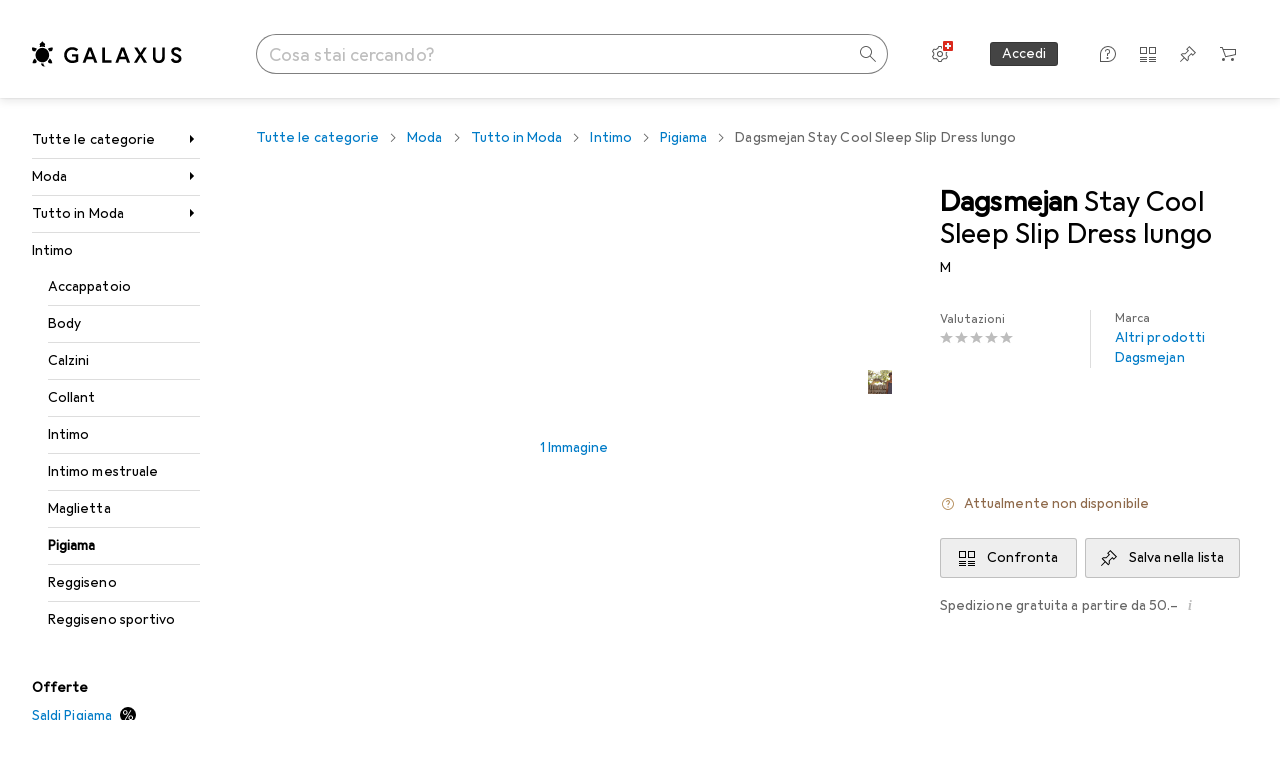

--- FILE ---
content_type: application/javascript
request_url: https://www.galaxus.ch/PiCfsaCkLKk3jLzwxg/3LaSbrurOY9rmJV1Yp/TVIrUAROBg/aFUxG/CUTEA8C
body_size: 163985
content:
(function(){if(typeof Array.prototype.entries!=='function'){Object.defineProperty(Array.prototype,'entries',{value:function(){var index=0;const array=this;return {next:function(){if(index<array.length){return {value:[index,array[index++]],done:false};}else{return {done:true};}},[Symbol.iterator]:function(){return this;}};},writable:true,configurable:true});}}());(function(){CQ();xpg();DKg();var QY=function(){return SJ.apply(this,[g8,arguments]);};var xB=function(xb,lI){return xb==lI;};var TK=function(bp,Cp){return bp+Cp;};var tt=function(Mt){if(Mt===undefined||Mt==null){return 0;}var Lb=Mt["toLowerCase"]()["replace"](/[^a-z]+/gi,'');return Lb["length"];};var RB=function(YI){if(YI===undefined||YI==null){return 0;}var YS=YI["toLowerCase"]()["replace"](/[^0-9]+/gi,'');return YS["length"];};var KK=function x5(mN,FY){var b0=x5;while(mN!=X8){switch(mN){case HU:{mN=X8;return S0;}break;case kk:{mN+=HL;if(Hp(GX,Jt)){do{FC+=OA[GX];GX--;}while(Hp(GX,Jt));}}break;case wO:{mN=O8;var UX=vS[VB];for(var Hm=Qn(UX.length,RY);Hp(Hm,Jt);Hm--){var mJ=qX(Qn(TK(Hm,Im),cJ[Qn(cJ.length,RY)]),RJ.length);var CI=OS(UX,Hm);var Xp=OS(RJ,mJ);TB+=SJ(Ql,[sJ(fN(I0(CI),Xp),fN(I0(Xp),CI))]);}}break;case IZ:{mN+=VL;if(WB(j5,OB.length)){do{JB()[OB[j5]]=Xm(Qn(j5,RY))?function(){return Nb.apply(this,[nM,arguments]);}:function(){var vC=OB[j5];return function(jI,Xt,RK){var UK=KN(jI,Xt,st);JB()[vC]=function(){return UK;};return UK;};}();++j5;}while(WB(j5,OB.length));}}break;case zU:{mN+=bd;return SJ(DO,[xI]);}break;case O8:{mN+=fk;return fb(RQ,[TB]);}break;case sd:{var zp=FY[Gc];mN+=Y1;G5.KO=x5(n8,[zp]);while(WB(G5.KO.length,Dd))G5.KO+=G5.KO;}break;case AL:{mN=X8;return FC;}break;case gv:{cJ.push(lC);mN=X8;dB=function(v5){return x5.apply(this,[sd,arguments]);};SJ(SL,[EA,WY]);cJ.pop();}break;case M1:{if(WB(kb,fm.length)){do{var PY=OS(fm,kb);var rp=OS(G5.KO,LS++);Vn+=SJ(Ql,[fN(I0(fN(PY,rp)),sJ(PY,rp))]);kb++;}while(WB(kb,fm.length));}mN+=NM;}break;case JZ:{var EX=FY[Gc];mN+=qh;kS.Ml=x5(A8,[EX]);while(WB(kS.Ml.length,Qt))kS.Ml+=kS.Ml;}break;case RU:{if(Hp(V5,Jt)){do{var tb=qX(Qn(TK(V5,lp),cJ[Qn(cJ.length,RY)]),z5.length);var KC=OS(HB,V5);var Dp=OS(z5,tb);xI+=SJ(Ql,[fN(sJ(I0(KC),I0(Dp)),sJ(KC,Dp))]);V5--;}while(Hp(V5,Jt));}mN+=GO;}break;case l8:{mN+=v8;var V5=Qn(HB.length,RY);}break;case rd:{var VB=FY[Gc];var Im=FY[ME];mN=wO;var RJ=vS[vq];var TB=TK([],[]);}break;case SU:{var Ob=FY[Gc];mN+=JG;var S0=TK([],[]);var Iq=Qn(Ob.length,RY);while(Hp(Iq,Jt)){S0+=Ob[Iq];Iq--;}}break;case XE:{for(var Em=Jt;WB(Em,hI.length);Em++){var cK=OS(hI,Em);var SC=OS(KN.ZZ,NJ++);Tm+=SJ(Ql,[sJ(fN(I0(cK),SC),fN(I0(SC),cK))]);}return Tm;}break;case Y:{mN-=bv;var OB=FY[Gc];SI(OB[Jt]);var j5=Jt;}break;case jk:{var H1=FY[Gc];G5=function(VI,sX){return x5.apply(this,[TL,arguments]);};return dB(H1);}break;case V8:{mN+=S8;return TI;}break;case O:{cJ.push(JI);l5=function(Um){return x5.apply(this,[RQ,arguments]);};Nt(qA,hp);mN+=bh;cJ.pop();}break;case FO:{var QC=FY[Gc];var TI=TK([],[]);var Xb=Qn(QC.length,RY);mN=V8;if(Hp(Xb,Jt)){do{TI+=QC[Xb];Xb--;}while(Hp(Xb,Jt));}}break;case A8:{var jJ=FY[Gc];var CK=TK([],[]);for(var pC=Qn(jJ.length,RY);Hp(pC,Jt);pC--){CK+=jJ[pC];}return CK;}break;case mU:{mN-=cl;var OA=FY[Gc];var FC=TK([],[]);var GX=Qn(OA.length,RY);}break;case Wk:{var P1=FY[Gc];KN=function(Dm,Vm,Ft){return x5.apply(this,[rO,arguments]);};return SI(P1);}break;case rO:{var Om=FY[Gc];var gm=FY[ME];var wJ=FY[zG];var Tm=TK([],[]);mN=XE;var NJ=qX(Qn(gm,cJ[Qn(cJ.length,RY)]),ES);var hI=CA[Om];}break;case Bv:{mN+=sQ;var LC=FY[Gc];Q5.sZ=x5(mU,[LC]);while(WB(Q5.sZ.length,Sp))Q5.sZ+=Q5.sZ;}break;case LU:{mN=X8;return Vn;}break;case JL:{var CX=FY[Gc];var Sn=FY[ME];var lp=FY[zG];mN+=ng;var z5=OK[rC];var xI=TK([],[]);var HB=OK[CX];}break;case bM:{cJ.push(UC);Eb=function(zK){return x5.apply(this,[Bv,arguments]);};mN-=l1;Q5(dI,YY,gN);cJ.pop();}break;case mh:{var vN=FY[Gc];bI.qM=x5(FO,[vN]);while(WB(bI.qM.length,W0))bI.qM+=bI.qM;mN=X8;}break;case BQ:{cJ.push(wS);d5=function(pt){return x5.apply(this,[mh,arguments]);};mN=X8;SJ.call(null,lZ,[Xm(Xm(RY)),A0,vt]);cJ.pop();}break;case Pc:{mN+=TE;return [[qY,qt(ZS),HI,qt(ES),qt(kA)],[],[qt(qb),S5,qt(AA),qb],[hS,qt(ZX),qt(st),DJ],[qt(hS),ES,S5],[],[],[]];}break;case Gg:{for(var gI=Qn(Yn.length,RY);Hp(gI,Jt);gI--){var zS=qX(Qn(TK(gI,MI),cJ[Qn(cJ.length,RY)]),Kp.length);var W5=OS(Yn,gI);var FA=OS(Kp,zS);KX+=SJ(Ql,[sJ(fN(I0(W5),FA),fN(I0(FA),W5))]);}mN=Mc;}break;case n8:{var m5=FY[Gc];var US=TK([],[]);for(var Dn=Qn(m5.length,RY);Hp(Dn,Jt);Dn--){US+=m5[Dn];}return US;}break;case RQ:{var Bt=FY[Gc];mN+=x8;Nt.jO=x5(SU,[Bt]);while(WB(Nt.jO.length,B5))Nt.jO+=Nt.jO;}break;case zZ:{var lX=FY[Gc];var Qm=TK([],[]);for(var Nq=Qn(lX.length,RY);Hp(Nq,Jt);Nq--){Qm+=lX[Nq];}return Qm;}break;case Mc:{return x5(Wk,[KX]);}break;case Uk:{var Fq=FY[Gc];KN.ZZ=x5(zZ,[Fq]);while(WB(KN.ZZ.length,XL))KN.ZZ+=KN.ZZ;mN=X8;}break;case Q:{cJ.push(jm);SI=function(kC){return x5.apply(this,[Uk,arguments]);};mN=X8;x5(xZ,[PK,St,pK]);cJ.pop();}break;case AZ:{mN=X8;return [RY,qt(IJ),A0,hS,hK,RY,qt(RY),qt(ZX),A0,AA,qt(Gp),S5,qt(ZX),S5,qt(ZS),AA,A0,qt(RY),qt(qb),RY,qt(tC),A0,st,qt(IJ),qt(ES),qt(st),bS,qt(tC),xq,S5,qt(DJ),qY,qt(xq),qt(A0),qt(ZX),tC,qt(st),qt(RY),qt(st),PK,jb,qt(jb),qt(Gq),Ip,CB,ES,qt(st),qt(AY),tJ,qb,qt(kp),AA,qt(AA),Rq,ES,xq,qt(ZA),kJ,A0,qt(Gp),Gp,qt(kA),qt(qN),qY,Ip,qt(xq),[xq],RY,qt(Gp),IJ,qt(ZX),qt(xS),wK,qt(ES),jb,qt(jb),AA,qt(Jn),Gp,qt(ES),kA,ZX,tC,qt(tA),qt(hS),HI,qb,Jt,qt(ES),DJ,qt(vq),Lp,ZX,qt(A0),RY,tA,ZS,qt(tA),AA,qt(hS),[ZX],qt(nq),fp,qt(kA),hS,[ZX],[Jt],tC,qt(fq),lA,Jt,qt(HI),BI,hS,qt(pb),RY,S5,Jn,qt(xq),[xq],VY,Jt,qt(xq),xq,Jt,S5,st,qt(gq),[Jt],[A0],ZS,RY,qt(IJ),HI,A0,A0,RY,RY,hS,jt,ZS,qt(p0),qt(RY),qt(xq),qt(S5),TY,qt(ES),A0,qt(DJ),st,Jt,qt(hS),RY,Jt,qt(RY),qt(A0),HI,qt(ZS),DJ,qt(HI),qt(HI),Xq,qt(ES),qt(ZS),xq,Jt,qt(kA),A0,qt(S5),ZS,qt(mK),pb,qt(A0),IJ,qt(HI),qb,qt(SY),Gq,IJ,Jt,qt(Gp),hS,xq,ZX,jS,ZS,qt(DJ),xq,qt(xS),bS,qY,Gp,qt(xq),qt(DJ),qt(RY),IJ,qt(A0),qt(st),DJ,qt(ZX),qt(DJ),tA,qt(hS),qt(st),Gp,qt(dq),Xq,S5,qt(Gp),DJ,ZX,qt(jb),ZS,VY,qb,qt(qb),ZS,qt(xS),Gp,qt(pb),A0,A0,[A0],qb,A0,kA,qt(HI),qb,qt(kA),HI,qt(nq),Ct,qt(ZS),RY,qt(bB),NN,RY,ES,qt(qb),qt(ZX),qt(RY),nq,Jt,qt(ZX),qt(kA),qt(jb),HI,BI,qt(gq),AA,Gp,RY,qt(qb),qt(vq),dI,qt(ZX),IJ,RY,qt(xq),qt(DJ),Jt,sq,qt(v0),HI,qt(Gp),qb,RY,ZS,qt(Gp),qt(A0),HI,RY,qt(xq),qt(DJ)];}break;case Wh:{cJ.push(jt);JN=function(GY){return x5.apply(this,[JZ,arguments]);};mN-=Qh;SJ(LE,[ES,p0]);cJ.pop();}break;case xZ:{var MA=FY[Gc];var MI=FY[ME];var JC=FY[zG];var Kp=CA[Lp];mN=Gg;var KX=TK([],[]);var Yn=CA[MA];}break;case TL:{var Ln=FY[Gc];var Gm=FY[ME];var Vn=TK([],[]);var LS=qX(Qn(Gm,cJ[Qn(cJ.length,RY)]),st);var fm=dY[Ln];var kb=Jt;mN=M1;}break;}}};function DKg(){gO=SL+Tk*g8+g8*g8+g8*g8*g8,Ul=zG+Gc*g8+Oh*g8*g8,UU=Oh+zG*g8+GO*g8*g8,UY=JL+zG*g8+Gc*g8*g8+g8*g8*g8,FN=Oh+Gc*g8+F8*g8*g8+g8*g8*g8,sd=Oh+zG*g8,tQ=JL+g8,qO=F8+SL*g8,Ov=GO+Gc*g8+zG*g8*g8,xN=JL+F8*g8+zG*g8*g8+g8*g8*g8,NM=SL+vM*g8+F8*g8*g8,tI=Oh+GO*g8+GO*g8*g8+g8*g8*g8,EG=Gc+zG*g8+SL*g8*g8+Oh*g8*g8*g8+vM*g8*g8*g8*g8,MJ=zG+JL*g8+SL*g8*g8+g8*g8*g8,mS=Tk+Oh*g8+GO*g8*g8+g8*g8*g8,Vh=ME+Oh*g8+vM*g8*g8,MS=zG+SL*g8+zG*g8*g8+g8*g8*g8,nm=SL+vM*g8+GO*g8*g8+g8*g8*g8,UO=GO+vM*g8+vM*g8*g8+g8*g8*g8,jQ=vM+GO*g8+g8*g8+g8*g8*g8,AN=vM+Tk*g8+Tk*g8*g8+g8*g8*g8,Wm=GO+zG*g8+Gc*g8*g8+g8*g8*g8,Pq=F8+vM*g8+F8*g8*g8+g8*g8*g8,Xd=JL+Tk*g8+zG*g8*g8,G1=JL+GO*g8+g8*g8,Ub=zG+vM*g8+SL*g8*g8+g8*g8*g8,fL=GO+GO*g8+g8*g8,mb=SL+g8+Tk*g8*g8+g8*g8*g8,Tv=F8+zG*g8,Y0=GO+Gc*g8+Gc*g8*g8+g8*g8*g8,zd=Oh+JL*g8+GO*g8*g8,hX=Gc+Oh*g8+g8*g8+g8*g8*g8,kk=vM+GO*g8+g8*g8,wU=Tk+Tk*g8,cA=F8+JL*g8+Gc*g8*g8+g8*g8*g8,TO=Tk+g8+F8*g8*g8,l1=JL+F8*g8+g8*g8,Dg=GO+Gc*g8+Oh*g8*g8,DI=SL+Tk*g8+SL*g8*g8+g8*g8*g8,f1=F8+g8+SL*g8*g8+g8*g8*g8,Kv=vM+SL*g8+SL*g8*g8,Hq=ME+g8+g8*g8+g8*g8*g8,hG=JL+SL*g8+F8*g8*g8,O=SL+SL*g8,mZ=Gc+Oh*g8+SL*g8*g8,fv=zG+Oh*g8+g8*g8,Td=Tk+Tk*g8+g8*g8,kG=vM+vM*g8+vM*g8*g8,Uk=F8+g8,rY=JL+SL*g8+vM*g8*g8+g8*g8*g8,Z8=JL+GO*g8+Oh*g8*g8,bd=Gc+GO*g8+SL*g8*g8,zn=Gc+Tk*g8+vM*g8*g8+g8*g8*g8,tk=Oh+g8+SL*g8*g8,b8=GO+GO*g8,IO=JL+Oh*g8+SL*g8*g8,CY=JL+Gc*g8+SL*g8*g8+g8*g8*g8,kI=Oh+GO*g8+Tk*g8*g8+g8*g8*g8,wg=JL+g8+SL*g8*g8+Oh*g8*g8*g8+vM*g8*g8*g8*g8,rb=ME+vM*g8+Gc*g8*g8+g8*g8*g8,Uc=F8+GO*g8+GO*g8*g8,Qk=vM+Tk*g8+zG*g8*g8,ml=zG+g8+JL*g8*g8,Uq=Gc+vM*g8+JL*g8*g8+g8*g8*g8,MN=GO+GO*g8+Tk*g8*g8+g8*g8*g8,EN=vM+F8*g8+Gc*g8*g8+g8*g8*g8,Pk=JL+Oh*g8,AO=vM+F8*g8,SQ=zG+F8*g8,TC=Gc+g8+g8*g8+g8*g8*g8,Cb=Gc+Oh*g8+GO*g8*g8+g8*g8*g8,Dl=ME+zG*g8+g8*g8,Gg=Oh+Tk*g8+g8*g8,D5=ME+JL*g8+g8*g8+g8*g8*g8,Dd=Gc+SL*g8+F8*g8*g8+Gc*g8*g8*g8+g8*g8*g8*g8,Ck=vM+g8+SL*g8*g8,IS=JL+GO*g8+F8*g8*g8+g8*g8*g8,dL=JL+JL*g8,M8=Tk+Gc*g8+vM*g8*g8,ZI=JL+F8*g8+g8*g8+g8*g8*g8,jZ=vM+Gc*g8+Oh*g8*g8,Qv=Gc+vM*g8+g8*g8,dK=Oh+JL*g8+SL*g8*g8+g8*g8*g8,rX=ME+JL*g8+zG*g8*g8+g8*g8*g8,wt=ME+GO*g8+Oh*g8*g8+g8*g8*g8,Hd=Tk+Oh*g8,wd=vM+zG*g8+vM*g8*g8,RS=zG+vM*g8+g8*g8+g8*g8*g8,C=F8+g8+GO*g8*g8,bA=JL+Tk*g8+F8*g8*g8+g8*g8*g8,M5=F8+vM*g8+g8*g8+g8*g8*g8,Ib=JL+F8*g8+GO*g8*g8+g8*g8*g8,Vv=JL+Tk*g8+g8*g8,cC=Gc+g8+F8*g8*g8+g8*g8*g8,nn=ME+F8*g8+SL*g8*g8+g8*g8*g8,fX=F8+g8+F8*g8*g8+g8*g8*g8,Rc=SL+GO*g8+Oh*g8*g8,mL=GO+JL*g8+Oh*g8*g8,Dq=GO+vM*g8+SL*g8*g8+g8*g8*g8,PX=zG+g8+g8*g8+g8*g8*g8,VL=Tk+zG*g8+Oh*g8*g8,KB=GO+Gc*g8+F8*g8*g8+g8*g8*g8,Zp=GO+Oh*g8+zG*g8*g8+g8*g8*g8,I=Oh+Gc*g8+Oh*g8*g8,XG=Oh+g8+g8*g8,hb=F8+Gc*g8+vM*g8*g8+g8*g8*g8,Zb=Gc+zG*g8+g8*g8+g8*g8*g8,Zq=JL+zG*g8+Oh*g8*g8+g8*g8*g8,sC=Gc+JL*g8+Gc*g8*g8+g8*g8*g8,S8=JL+Oh*g8+zG*g8*g8,Fb=JL+zG*g8+zG*g8*g8+g8*g8*g8,WL=Gc+GO*g8+F8*g8*g8,Ht=F8+vM*g8+Tk*g8*g8+g8*g8*g8,cY=zG+Gc*g8+Gc*g8*g8+g8*g8*g8,EE=JL+JL*g8+Oh*g8*g8,tS=Tk+zG*g8+Oh*g8*g8+g8*g8*g8,Cn=ME+vM*g8+g8*g8+g8*g8*g8,NQ=vM+zG*g8+F8*g8*g8,nC=SL+JL*g8+g8*g8+g8*g8*g8,fg=JL+JL*g8+F8*g8*g8,gd=GO+F8*g8+SL*g8*g8+g8*g8*g8,Md=Gc+F8*g8+SL*g8*g8,Bl=Gc+Tk*g8,Ah=Tk+JL*g8+F8*g8*g8,vk=SL+Oh*g8+SL*g8*g8,dn=F8+SL*g8+zG*g8*g8+g8*g8*g8,Sm=SL+Oh*g8+g8*g8+g8*g8*g8,cv=JL+Gc*g8+zG*g8*g8+g8*g8*g8,X8=SL+F8*g8+GO*g8*g8,mm=vM+Tk*g8+vM*g8*g8+g8*g8*g8,Wl=F8+vM*g8+vM*g8*g8,lv=SL+Tk*g8+SL*g8*g8,gS=Gc+Oh*g8+zG*g8*g8+g8*g8*g8,MK=vM+JL*g8+Gc*g8*g8+g8*g8*g8,B1=F8+Tk*g8+g8*g8,VG=Gc+F8*g8+g8*g8,Z=F8+Tk*g8,RG=F8+zG*g8+Gc*g8*g8+g8*g8*g8,J1=JL+Gc*g8+SL*g8*g8,jC=Tk+SL*g8+Gc*g8*g8+g8*g8*g8,ZE=F8+Oh*g8+JL*g8*g8,SK=Gc+zG*g8+Gc*g8*g8+g8*g8*g8,fK=zG+F8*g8+zG*g8*g8+g8*g8*g8,hd=ME+GO*g8+GO*g8*g8,cX=Gc+vM*g8+SL*g8*g8+g8*g8*g8,Rb=F8+Tk*g8+g8*g8+g8*g8*g8,w1=JL+JL*g8+Gc*g8*g8+g8*g8*g8,k5=Tk+g8+Tk*g8*g8+g8*g8*g8,qL=SL+F8*g8+Oh*g8*g8,qd=F8+vM*g8+zG*g8*g8,kY=Tk+Gc*g8+Gc*g8*g8+g8*g8*g8,ZQ=Gc+zG*g8+zG*g8*g8+g8*g8*g8,wX=GO+SL*g8+zG*g8*g8+g8*g8*g8,vZ=JL+GO*g8+vM*g8*g8,bG=GO+zG*g8,DU=Tk+GO*g8+zG*g8*g8,Wb=zG+Gc*g8+JL*g8*g8+g8*g8*g8,wl=ME+Tk*g8+F8*g8*g8,qh=vM+Oh*g8+zG*g8*g8,CU=zG+Gc*g8+F8*g8*g8,Ep=SL+F8*g8+SL*g8*g8+g8*g8*g8,EJ=JL+GO*g8+GO*g8*g8+g8*g8*g8,BB=Gc+Tk*g8+g8*g8+g8*g8*g8,ht=Oh+zG*g8+GO*g8*g8+g8*g8*g8,cn=Oh+F8*g8+Gc*g8*g8+g8*g8*g8,QA=vM+vM*g8+Gc*g8*g8+g8*g8*g8,qm=ME+SL*g8+g8*g8+g8*g8*g8,FJ=Oh+F8*g8+GO*g8*g8+g8*g8*g8,zE=F8+vM*g8+SL*g8*g8+g8*g8*g8,VC=Gc+g8+Gc*g8*g8+g8*g8*g8,hA=SL+JL*g8+Oh*g8*g8+g8*g8*g8,wO=zG+vM*g8+Oh*g8*g8,dE=F8+GO*g8+Oh*g8*g8,wk=ME+F8*g8+GO*g8*g8,V8=F8+GO*g8+F8*g8*g8,pp=F8+F8*g8+g8*g8+g8*g8*g8,m1=JL+F8*g8+zG*g8*g8,fk=vM+Tk*g8+F8*g8*g8,Fm=JL+Oh*g8+g8*g8+g8*g8*g8,zB=Tk+Oh*g8+Oh*g8*g8+g8*g8*g8,d1=SL+Tk*g8,VJ=JL+g8+SL*g8*g8+g8*g8*g8,ZC=ME+vM*g8+Oh*g8*g8+g8*g8*g8,NU=vM+F8*g8+vM*g8*g8,WZ=GO+Gc*g8+F8*g8*g8,mO=GO+SL*g8+zG*g8*g8,dh=GO+zG*g8+SL*g8*g8,Oq=Tk+Oh*g8+Gc*g8*g8+g8*g8*g8,np=Tk+GO*g8+g8*g8+g8*g8*g8,Am=Oh+vM*g8+F8*g8*g8+g8*g8*g8,ng=Oh+GO*g8,nX=vM+zG*g8+zG*g8*g8+g8*g8*g8,fZ=Gc+g8+F8*g8*g8,bM=zG+JL*g8+Tk*g8*g8,gt=SL+JL*g8+SL*g8*g8+g8*g8*g8,lU=F8+JL*g8+Oh*g8*g8,Bq=ME+vM*g8+zG*g8*g8+g8*g8*g8,bn=zG+Oh*g8+vM*g8*g8+g8*g8*g8,T8=JL+Gc*g8+g8*g8,Y1=GO+g8+GO*g8*g8,dA=ME+g8+GO*g8*g8+g8*g8*g8,zX=F8+Tk*g8+F8*g8*g8+g8*g8*g8,BE=zG+GO*g8+SL*g8*g8,lY=SL+zG*g8+GO*g8*g8+g8*g8*g8,nI=Tk+F8*g8+F8*g8*g8+g8*g8*g8,Yq=F8+F8*g8+F8*g8*g8+g8*g8*g8,mp=vM+SL*g8+SL*g8*g8+g8*g8*g8,YJ=F8+Oh*g8+Oh*g8*g8+g8*g8*g8,mY=Gc+Gc*g8+g8*g8+g8*g8*g8,cp=ME+Gc*g8+zG*g8*g8+g8*g8*g8,p5=Gc+Gc*g8+SL*g8*g8+g8*g8*g8,sY=Gc+Tk*g8+SL*g8*g8+g8*g8*g8,lq=JL+SL*g8+JL*g8*g8+g8*g8*g8,Jb=vM+g8+vM*g8*g8+g8*g8*g8,hn=Oh+Tk*g8+zG*g8*g8+g8*g8*g8,NA=vM+F8*g8+SL*g8*g8+g8*g8*g8,NK=SL+Gc*g8+Oh*g8*g8+g8*g8*g8,Wh=SL+F8*g8+JL*g8*g8,HM=Tk+SL*g8,xY=Oh+g8+Gc*g8*g8+g8*g8*g8,Ng=zG+F8*g8+g8*g8,g1=F8+Oh*g8+g8*g8,gb=SL+SL*g8+g8*g8+g8*g8*g8,Ll=zG+SL*g8+SL*g8*g8,gX=Tk+zG*g8+g8*g8+g8*g8*g8,pY=F8+SL*g8+g8*g8+g8*g8*g8,I1=Oh+Oh*g8+g8*g8,EI=ME+GO*g8+vM*g8*g8+g8*g8*g8,Tp=JL+zG*g8+Tk*g8*g8+g8*g8*g8,Yv=JL+g8+SL*g8*g8,p1=SL+g8+vM*g8*g8,TN=ME+g8+Gc*g8*g8+g8*g8*g8,dX=ME+Tk*g8+F8*g8*g8+g8*g8*g8,qQ=Gc+zG*g8+zG*g8*g8,b1=vM+JL*g8+vM*g8*g8,Nl=SL+F8*g8+g8*g8,lS=Oh+JL*g8+g8*g8+g8*g8*g8,HU=Gc+vM*g8+vM*g8*g8,EY=Tk+vM*g8+Gc*g8*g8+g8*g8*g8,dZ=vM+Oh*g8+vM*g8*g8,Gt=vM+Oh*g8+Oh*g8*g8+g8*g8*g8,QI=Tk+vM*g8+Oh*g8*g8+g8*g8*g8,zJ=Oh+Tk*g8+Oh*g8*g8+g8*g8*g8,Xn=JL+Tk*g8+g8*g8+g8*g8*g8,Zm=SL+GO*g8+GO*g8*g8+g8*g8*g8,rU=Tk+JL*g8,xQ=SL+F8*g8,Sl=Gc+vM*g8+F8*g8*g8,jp=Oh+F8*g8+Oh*g8*g8+g8*g8*g8,UL=SL+F8*g8+SL*g8*g8,pN=GO+vM*g8+zG*g8*g8+g8*g8*g8,rl=Gc+vM*g8+zG*g8*g8,fJ=Oh+SL*g8+Gc*g8*g8+g8*g8*g8,wp=Oh+vM*g8+Oh*g8*g8+g8*g8*g8,Cq=zG+SL*g8+SL*g8*g8+g8*g8*g8,ct=zG+Tk*g8+g8*g8+g8*g8*g8,rc=F8+zG*g8+zG*g8*g8+g8*g8*g8,F=ME+Gc*g8+F8*g8*g8+g8*g8*g8,WJ=vM+vM*g8+GO*g8*g8+g8*g8*g8,Tt=F8+JL*g8+SL*g8*g8+g8*g8*g8,kq=ME+GO*g8+zG*g8*g8+g8*g8*g8,Tn=GO+Gc*g8+vM*g8*g8+g8*g8*g8,zU=SL+GO*g8+SL*g8*g8,KL=Tk+vM*g8+SL*g8*g8,RA=vM+g8+JL*g8*g8+g8*g8*g8,WK=JL+vM*g8+g8*g8+g8*g8*g8,rJ=JL+Oh*g8+F8*g8*g8+g8*g8*g8,Ch=Gc+Gc*g8+g8*g8,v8=ME+Tk*g8+zG*g8*g8,WU=vM+Gc*g8+g8*g8,q8=Gc+Oh*g8+F8*g8*g8,HC=zG+g8+F8*g8*g8+g8*g8*g8,Rk=JL+Tk*g8+F8*g8*g8,YQ=Oh+g8+Oh*g8*g8,md=GO+vM*g8+vM*g8*g8,SE=GO+Tk*g8+g8*g8,Up=Oh+zG*g8+Oh*g8*g8+g8*g8*g8,FK=JL+Tk*g8+Oh*g8*g8+g8*g8*g8,Kq=ME+zG*g8+zG*g8*g8+g8*g8*g8,k0=Tk+GO*g8+GO*g8*g8+g8*g8*g8,hE=ME+JL*g8+g8*g8,DC=GO+GO*g8+JL*g8*g8+g8*g8*g8,FM=Tk+JL*g8+zG*g8*g8,Dh=ME+vM*g8+vM*g8*g8,Jq=JL+Oh*g8+Oh*g8*g8+g8*g8*g8,bt=F8+GO*g8+zG*g8*g8+g8*g8*g8,BA=GO+zG*g8+SL*g8*g8+g8*g8*g8,QB=Tk+SL*g8+Oh*g8*g8+g8*g8*g8,m0=Oh+SL*g8+SL*g8*g8+g8*g8*g8,O0=JL+Oh*g8+zG*g8*g8+g8*g8*g8,lO=Oh+JL*g8+Gc*g8*g8+g8*g8*g8,qB=Tk+GO*g8+F8*g8*g8+g8*g8*g8,mn=Oh+vM*g8+Gc*g8*g8+g8*g8*g8,Q0=Oh+SL*g8+Oh*g8*g8+g8*g8*g8,wm=JL+Oh*g8+SL*g8*g8+g8*g8*g8,dg=zG+Oh*g8+GO*g8*g8,mA=F8+g8+GO*g8*g8+g8*g8*g8,BO=Oh+Oh*g8+GO*g8*g8,jX=SL+zG*g8+zG*g8*g8+g8*g8*g8,mU=Oh+Oh*g8+Tk*g8*g8,sn=Oh+GO*g8+zG*g8*g8+g8*g8*g8,AC=F8+F8*g8+Gc*g8*g8+g8*g8*g8,GK=vM+zG*g8+Gc*g8*g8+g8*g8*g8,qn=F8+SL*g8+SL*g8*g8+g8*g8*g8,J5=JL+SL*g8+GO*g8*g8+g8*g8*g8,R8=Oh+SL*g8,mB=Gc+g8+SL*g8*g8+g8*g8*g8,jN=F8+zG*g8+F8*g8*g8+g8*g8*g8,PC=Oh+Oh*g8+Oh*g8*g8+g8*g8*g8,E8=Oh+GO*g8+SL*g8*g8,qg=SL+Tk*g8+zG*g8*g8,hJ=ME+Oh*g8+g8*g8+g8*g8*g8,IB=GO+vM*g8+g8*g8+g8*g8*g8,lQ=ME+zG*g8,D1=Gc+SL*g8+SL*g8*g8,lc=SL+SL*g8+zG*g8*g8,ZB=Oh+JL*g8+F8*g8*g8+g8*g8*g8,Fp=zG+GO*g8+g8*g8+g8*g8*g8,pm=F8+Gc*g8+Oh*g8*g8+g8*g8*g8,XI=vM+GO*g8+vM*g8*g8+g8*g8*g8,MU=Oh+Gc*g8+JL*g8*g8,UN=Oh+JL*g8+Tk*g8*g8+g8*g8*g8,Bp=zG+F8*g8+Tk*g8*g8+g8*g8*g8,CO=Gc+Oh*g8+GO*g8*g8,jA=JL+SL*g8+g8*g8+g8*g8*g8,HL=ME+vM*g8+g8*g8,jB=JL+Gc*g8+g8*g8+g8*g8*g8,sM=F8+Oh*g8+vM*g8*g8,Fk=GO+vM*g8+JL*g8*g8,qp=zG+Gc*g8+F8*g8*g8+g8*g8*g8,WA=GO+Gc*g8+SL*g8*g8+g8*g8*g8,TA=Tk+g8+Gc*g8*g8+g8*g8*g8,pq=ME+F8*g8+zG*g8*g8+g8*g8*g8,dC=F8+JL*g8+Oh*g8*g8+g8*g8*g8,dG=Gc+zG*g8+Oh*g8*g8,qc=zG+vM*g8+g8*g8,N1=SL+F8*g8+zG*g8*g8,qS=Gc+GO*g8+Gc*g8*g8+g8*g8*g8,QZ=F8+Gc*g8+SL*g8*g8,W8=vM+JL*g8+Oh*g8*g8,GQ=SL+Tk*g8+g8*g8,SU=Gc+SL*g8,OY=vM+Gc*g8+Gc*g8*g8+g8*g8*g8,Eh=zG+zG*g8+GO*g8*g8,qE=Gc+Tk*g8+Oh*g8*g8,Jv=zG+SL*g8+zG*g8*g8,EK=GO+g8+Gc*g8*g8+g8*g8*g8,nL=zG+Oh*g8+vM*g8*g8,w=vM+g8,Ap=SL+SL*g8+Gc*g8*g8+g8*g8*g8,Zd=Gc+Gc*g8+SL*g8*g8,A=Oh+GO*g8+Oh*g8*g8,Fd=vM+SL*g8+Gc*g8*g8+g8*g8*g8,wI=JL+GO*g8+SL*g8*g8+g8*g8*g8,UA=zG+GO*g8+vM*g8*g8+g8*g8*g8,JE=Gc+SL*g8+vM*g8*g8,vE=Gc+F8*g8+g8*g8+g8*g8*g8,VX=zG+zG*g8+g8*g8+g8*g8*g8,UQ=Tk+vM*g8+F8*g8*g8,IC=F8+F8*g8+SL*g8*g8+g8*g8*g8,Qq=SL+vM*g8+zG*g8*g8+g8*g8*g8,KY=Gc+Tk*g8+Oh*g8*g8+g8*g8*g8,X0=Oh+Oh*g8+g8*g8+g8*g8*g8,Pm=GO+Tk*g8+zG*g8*g8+g8*g8*g8,Qh=Gc+Gc*g8+zG*g8*g8,Vq=JL+Gc*g8+Gc*g8*g8+g8*g8*g8,Km=JL+F8*g8+F8*g8*g8+g8*g8*g8,nE=SL+vM*g8,xG=Tk+zG*g8+JL*g8*g8,Qg=GO+zG*g8+zG*g8*g8+g8*g8*g8,Xh=GO+JL*g8+g8*g8,ZJ=Gc+vM*g8+vM*g8*g8+g8*g8*g8,NS=SL+F8*g8+vM*g8*g8+g8*g8*g8,sK=Oh+F8*g8+g8*g8+g8*g8*g8,wN=JL+vM*g8+Gc*g8*g8+g8*g8*g8,PJ=Tk+Gc*g8+g8*g8+g8*g8*g8,gY=GO+GO*g8+Gc*g8*g8+g8*g8*g8,fM=Tk+SL*g8+GO*g8*g8,nN=SL+zG*g8+SL*g8*g8+g8*g8*g8,CZ=vM+SL*g8+Oh*g8*g8,tm=ME+GO*g8+Tk*g8*g8+g8*g8*g8,sg=JL+GO*g8+GO*g8*g8,Xl=SL+Oh*g8+vM*g8*g8,Vt=Oh+vM*g8+SL*g8*g8+g8*g8*g8,HJ=GO+GO*g8+zG*g8*g8+g8*g8*g8,zb=ME+JL*g8+F8*g8*g8+g8*g8*g8,Bn=JL+g8+F8*g8*g8+g8*g8*g8,Mm=SL+vM*g8+Tk*g8*g8+g8*g8*g8,Wt=GO+vM*g8+Oh*g8*g8+g8*g8*g8,qC=zG+F8*g8+g8*g8+g8*g8*g8,mt=SL+vM*g8+Oh*g8*g8+g8*g8*g8,kg=vM+g8+g8*g8+g8*g8*g8,AK=JL+JL*g8+zG*g8*g8+g8*g8*g8,XB=ME+Gc*g8+vM*g8*g8+g8*g8*g8,YL=zG+JL*g8+SL*g8*g8,Zh=ME+Tk*g8+SL*g8*g8,zI=Oh+g8+F8*g8*g8+g8*g8*g8,OI=Oh+Oh*g8+vM*g8*g8+g8*g8*g8,BC=SL+Tk*g8+vM*g8*g8+g8*g8*g8,Jh=Oh+F8*g8+Oh*g8*g8,Nd=JL+Tk*g8+vM*g8*g8,vv=zG+g8+Tk*g8*g8,Hn=Tk+GO*g8+Gc*g8*g8+g8*g8*g8,SZ=GO+Oh*g8+SL*g8*g8,Cm=SL+g8+GO*g8*g8+g8*g8*g8,Rn=zG+SL*g8+GO*g8*g8+g8*g8*g8,fO=F8+Gc*g8+g8*g8+g8*g8*g8,wn=SL+Gc*g8+g8*g8+g8*g8*g8,HE=SL+Gc*g8+SL*g8*g8,vI=Gc+Gc*g8+vM*g8*g8+g8*g8*g8,X5=SL+g8+F8*g8*g8+g8*g8*g8,Pn=ME+Tk*g8+g8*g8+g8*g8*g8,NC=zG+SL*g8+Gc*g8*g8+g8*g8*g8,vL=ME+Tk*g8,fB=Gc+g8+vM*g8*g8+g8*g8*g8,NI=Oh+g8+zG*g8*g8+g8*g8*g8,Sb=Tk+GO*g8+Oh*g8*g8+g8*g8*g8,E5=GO+SL*g8+Gc*g8*g8+g8*g8*g8,KA=Gc+SL*g8+Tk*g8*g8+g8*g8*g8,Vb=SL+GO*g8+F8*g8*g8+g8*g8*g8,AI=JL+GO*g8+g8*g8+g8*g8*g8,CS=Tk+Gc*g8+Oh*g8*g8+g8*g8*g8,xJ=zG+Gc*g8+zG*g8*g8+g8*g8*g8,NG=SL+g8,cg=vM+g8+Oh*g8*g8,xO=Oh+Oh*g8+zG*g8*g8,H8=SL+SL*g8+Oh*g8*g8,Ek=Oh+SL*g8+GO*g8*g8,QK=Tk+Gc*g8+JL*g8*g8+g8*g8*g8,Bk=F8+Gc*g8+Gc*g8*g8+g8*g8*g8,N0=SL+F8*g8+g8*g8+g8*g8*g8,mC=F8+Oh*g8+JL*g8*g8+g8*g8*g8,cQ=Tk+g8+Oh*g8*g8,fd=zG+zG*g8,Wv=Tk+zG*g8,SN=F8+Gc*g8+F8*g8*g8+g8*g8*g8,KS=Tk+vM*g8+Tk*g8*g8+g8*g8*g8,EO=Gc+vM*g8+Gc*g8*g8+g8*g8*g8,EC=GO+zG*g8+Oh*g8*g8+g8*g8*g8,OQ=Oh+Tk*g8,km=GO+Oh*g8+F8*g8*g8+g8*g8*g8,n8=ME+g8,JG=Gc+zG*g8+vM*g8*g8,Ac=ME+g8+g8*g8,Al=JL+SL*g8+SL*g8*g8,NX=Oh+F8*g8+F8*g8*g8+g8*g8*g8,NO=ME+g8+SL*g8*g8+g8*g8*g8,x1=SL+JL*g8+SL*g8*g8,pS=ME+Gc*g8+g8*g8+g8*g8*g8,fA=F8+Gc*g8+SL*g8*g8+g8*g8*g8,sB=vM+Oh*g8+SL*g8*g8+g8*g8*g8,N5=SL+g8+Oh*g8*g8+g8*g8*g8,t5=F8+Tk*g8+SL*g8*g8+g8*g8*g8,RN=Gc+GO*g8+F8*g8*g8+g8*g8*g8,L0=Gc+Gc*g8+zG*g8*g8+g8*g8*g8,Iv=zG+Gc*g8+g8*g8,jn=JL+Oh*g8+Gc*g8*g8+g8*g8*g8,pk=F8+JL*g8+g8*g8,LK=Gc+JL*g8+SL*g8*g8+g8*g8*g8,vp=Tk+F8*g8+vM*g8*g8+g8*g8*g8,QG=vM+Tk*g8+Gc*g8*g8+g8*g8*g8,BY=ME+Tk*g8+Gc*g8*g8+g8*g8*g8,gv=zG+g8,KJ=F8+Oh*g8+vM*g8*g8+g8*g8*g8,gp=vM+Gc*g8+vM*g8*g8+g8*g8*g8,zm=ME+GO*g8+Gc*g8*g8+g8*g8*g8,tK=GO+JL*g8+g8*g8+g8*g8*g8,JJ=Tk+Tk*g8+Tk*g8*g8+g8*g8*g8,Qp=GO+F8*g8+Oh*g8*g8+g8*g8*g8,AZ=Gc+JL*g8+Oh*g8*g8,Ud=zG+GO*g8+JL*g8*g8,xm=Gc+JL*g8+F8*g8*g8+g8*g8*g8,W1=JL+F8*g8,CE=GO+GO*g8+GO*g8*g8,UB=GO+Gc*g8+g8*g8+g8*g8*g8,UI=SL+F8*g8+zG*g8*g8+g8*g8*g8,cO=vM+zG*g8,kQ=GO+SL*g8+SL*g8*g8+g8*g8*g8,DA=GO+vM*g8+Gc*g8*g8+g8*g8*g8,LX=zG+SL*g8+g8*g8+g8*g8*g8,bc=Oh+Gc*g8+GO*g8*g8,nt=Gc+SL*g8+vM*g8*g8+g8*g8*g8,Hl=JL+SL*g8+Oh*g8*g8+g8*g8*g8,El=F8+Gc*g8+Oh*g8*g8,NZ=JL+Oh*g8+F8*g8*g8,kX=JL+F8*g8+Oh*g8*g8+g8*g8*g8,xC=JL+JL*g8+vM*g8*g8+g8*g8*g8,UG=JL+zG*g8+vM*g8*g8,QJ=zG+Oh*g8+GO*g8*g8+g8*g8*g8,gA=SL+SL*g8+F8*g8*g8+g8*g8*g8,fh=SL+zG*g8+F8*g8*g8,OU=F8+Gc*g8+GO*g8*g8,vg=F8+JL*g8+zG*g8*g8,Qb=zG+JL*g8+zG*g8*g8+g8*g8*g8,Zt=Oh+Gc*g8+vM*g8*g8+g8*g8*g8,cq=F8+Oh*g8+GO*g8*g8+g8*g8*g8,gK=zG+g8+zG*g8*g8+g8*g8*g8,TQ=vM+Gc*g8+vM*g8*g8,vA=Gc+SL*g8+Gc*g8*g8+g8*g8*g8,gC=SL+g8+g8*g8+g8*g8*g8,tq=ME+JL*g8+Gc*g8*g8+g8*g8*g8,r8=ME+Oh*g8+SL*g8*g8+g8*g8*g8,GA=vM+Oh*g8+F8*g8*g8+g8*g8*g8,C0=Tk+JL*g8+Gc*g8*g8+g8*g8*g8,vJ=zG+JL*g8+Gc*g8*g8+g8*g8*g8,G8=ME+Gc*g8+SL*g8*g8,jM=F8+g8+g8*g8,g5=Gc+GO*g8+vM*g8*g8+g8*g8*g8,kE=SL+SL*g8+Tk*g8*g8,bU=zG+GO*g8+vM*g8*g8,nJ=F8+F8*g8+zG*g8*g8+g8*g8*g8,c8=zG+SL*g8+vM*g8*g8,rt=JL+g8+Gc*g8*g8+g8*g8*g8,MM=Tk+JL*g8+SL*g8*g8+g8*g8*g8,GC=Oh+F8*g8+SL*g8*g8+g8*g8*g8,En=Oh+g8+g8*g8+g8*g8*g8,GI=Tk+SL*g8+zG*g8*g8+g8*g8*g8,Dt=Oh+vM*g8+Tk*g8*g8+g8*g8*g8,ll=GO+vM*g8+g8*g8,bC=zG+g8+Tk*g8*g8+g8*g8*g8,Mc=Oh+SL*g8+zG*g8*g8,Db=ME+Gc*g8+GO*g8*g8+g8*g8*g8,Yt=ME+GO*g8+GO*g8*g8+g8*g8*g8,Pv=JL+JL*g8+SL*g8*g8,U0=zG+Tk*g8+Gc*g8*g8+g8*g8*g8,MC=vM+g8+zG*g8*g8+g8*g8*g8,DX=ME+Tk*g8+SL*g8*g8+g8*g8*g8,U8=SL+Gc*g8+SL*g8*g8+g8*g8*g8,db=vM+Oh*g8+g8*g8+g8*g8*g8,VE=GO+JL*g8,B8=GO+F8*g8+g8*g8,XM=F8+vM*g8+F8*g8*g8,xc=ME+F8*g8+zG*g8*g8,Y=ME+SL*g8+Tk*g8*g8,lg=zG+Tk*g8,k1=F8+zG*g8+SL*g8*g8,FI=Oh+Oh*g8+F8*g8*g8+g8*g8*g8,BQ=Gc+zG*g8,jY=GO+GO*g8+vM*g8*g8+g8*g8*g8,BZ=ME+vM*g8+zG*g8*g8,LI=ME+Oh*g8+Tk*g8*g8+g8*g8*g8,vb=GO+Gc*g8+GO*g8*g8+g8*g8*g8,bl=GO+g8+JL*g8*g8,c0=Oh+F8*g8+vM*g8*g8+g8*g8*g8,HN=Tk+GO*g8+SL*g8*g8+g8*g8*g8,MQ=Gc+JL*g8,Fg=JL+g8+vM*g8*g8,Zl=Oh+SL*g8+SL*g8*g8,lJ=ME+zG*g8+F8*g8*g8+g8*g8*g8,Gb=Gc+GO*g8+zG*g8*g8+g8*g8*g8,tX=SL+g8+vM*g8*g8+g8*g8*g8,dp=Gc+F8*g8+SL*g8*g8+g8*g8*g8,Gk=SL+F8*g8+GO*g8*g8+g8*g8*g8,vB=SL+SL*g8+Oh*g8*g8+g8*g8*g8,pB=Oh+Gc*g8+SL*g8*g8+g8*g8*g8,LN=F8+JL*g8+zG*g8*g8+g8*g8*g8,g0=GO+Oh*g8+g8*g8+g8*g8*g8,Yb=GO+zG*g8+vM*g8*g8+g8*g8*g8,qU=ME+zG*g8+GO*g8*g8,T1=JL+Tk*g8+Oh*g8*g8,OE=JL+SL*g8,zt=SL+Oh*g8+F8*g8*g8+g8*g8*g8,Nn=Gc+GO*g8+Oh*g8*g8+g8*g8*g8,BS=Tk+SL*g8+SL*g8*g8+g8*g8*g8,WC=JL+vM*g8+SL*g8*g8+g8*g8*g8,Mh=Gc+GO*g8,BL=F8+zG*g8+F8*g8*g8,JZ=Tk+GO*g8+F8*g8*g8,AL=Oh+zG*g8+SL*g8*g8,IY=SL+zG*g8+F8*g8*g8+g8*g8*g8,XX=vM+zG*g8+SL*g8*g8+g8*g8*g8,qv=SL+g8+zG*g8*g8+g8*g8*g8,wY=Tk+g8+vM*g8*g8+g8*g8*g8,A8=SL+zG*g8,cm=Tk+vM*g8+g8*g8+g8*g8*g8,C8=GO+Tk*g8,dc=Oh+g8,RQ=ME+Oh*g8,Av=vM+GO*g8+SL*g8*g8+g8*g8*g8,kN=ME+GO*g8+SL*g8*g8+g8*g8*g8,YB=vM+vM*g8+Tk*g8*g8+g8*g8*g8,rG=zG+Oh*g8,LB=vM+Gc*g8+GO*g8*g8+g8*g8*g8,Eq=Oh+Tk*g8+SL*g8*g8+g8*g8*g8,bK=vM+zG*g8+vM*g8*g8+g8*g8*g8,Kc=JL+vM*g8+g8*g8,XN=Tk+Gc*g8+zG*g8*g8+g8*g8*g8,LY=Oh+Oh*g8+Tk*g8*g8+g8*g8*g8,LM=ME+F8*g8+SL*g8*g8,cI=zG+Oh*g8+F8*g8*g8+g8*g8*g8,MY=ME+SL*g8+SL*g8*g8+g8*g8*g8,FX=zG+vM*g8+Tk*g8*g8+g8*g8*g8,Ot=Oh+Gc*g8+GO*g8*g8+g8*g8*g8,HZ=F8+F8*g8+vM*g8*g8,nS=zG+zG*g8+SL*g8*g8+g8*g8*g8,r1=F8+F8*g8,rg=SL+g8+F8*g8*g8,DB=SL+SL*g8+Tk*g8*g8+g8*g8*g8,JK=GO+Oh*g8+vM*g8*g8+g8*g8*g8,bv=Oh+g8+GO*g8*g8,ln=Tk+Tk*g8+SL*g8*g8+g8*g8*g8,YX=Gc+SL*g8+SL*g8*g8+g8*g8*g8,sp=GO+GO*g8+F8*g8*g8+g8*g8*g8,GU=F8+Oh*g8+zG*g8*g8,zk=Tk+g8+g8*g8+g8*g8*g8,Mn=zG+SL*g8+Oh*g8*g8+g8*g8*g8,Y8=Oh+g8+vM*g8*g8,XL=GO+g8+SL*g8*g8+SL*g8*g8*g8,qK=Tk+F8*g8+SL*g8*g8+g8*g8*g8,kZ=vM+vM*g8+g8*g8,SS=Gc+Oh*g8+Gc*g8*g8+g8*g8*g8,gJ=Tk+JL*g8+zG*g8*g8+g8*g8*g8,LE=zG+JL*g8,Uh=SL+Gc*g8+Oh*g8*g8,NB=vM+Gc*g8+g8*g8+g8*g8*g8,Tq=Gc+F8*g8+Oh*g8*g8+g8*g8*g8,R0=ME+Tk*g8+zG*g8*g8+g8*g8*g8,JY=Tk+g8+SL*g8*g8+g8*g8*g8,dN=GO+Oh*g8+Gc*g8*g8+g8*g8*g8,fl=vM+SL*g8+vM*g8*g8+vM*g8*g8*g8+Oh*g8*g8*g8*g8,DY=GO+F8*g8+zG*g8*g8+g8*g8*g8,IE=ME+Gc*g8+GO*g8*g8,BU=JL+Oh*g8+g8*g8,wc=zG+Oh*g8+g8*g8+g8*g8*g8,Nm=Oh+GO*g8+SL*g8*g8+g8*g8*g8,SX=GO+SL*g8+Tk*g8*g8+g8*g8*g8,IG=Gc+SL*g8+g8*g8+g8*g8*g8,qI=Gc+g8+zG*g8*g8+g8*g8*g8,XA=Oh+JL*g8+zG*g8*g8+g8*g8*g8,EQ=GO+g8,dS=F8+vM*g8+Oh*g8*g8+g8*g8*g8,Yd=zG+vM*g8+zG*g8*g8,SB=Oh+zG*g8+Gc*g8*g8+g8*g8*g8,jk=vM+JL*g8,Jp=GO+Tk*g8+Gc*g8*g8+g8*g8*g8,CC=vM+Oh*g8+vM*g8*g8+g8*g8*g8,wq=F8+Tk*g8+Gc*g8*g8+g8*g8*g8,fC=F8+GO*g8+g8*g8+g8*g8*g8,BK=SL+Tk*g8+zG*g8*g8+g8*g8*g8,YM=ME+zG*g8+SL*g8*g8,IK=SL+zG*g8+JL*g8*g8+g8*g8*g8,P5=JL+SL*g8+SL*g8*g8+g8*g8*g8,Pc=ME+g8+GO*g8*g8,Gn=JL+GO*g8+zG*g8*g8+g8*g8*g8,zg=JL+vM*g8+Oh*g8*g8,JX=ME+F8*g8+Tk*g8*g8+g8*g8*g8,zq=GO+F8*g8+Gc*g8*g8+g8*g8*g8,ZN=Oh+g8+Oh*g8*g8+g8*g8*g8,ck=zG+g8+SL*g8*g8,XS=JL+JL*g8+F8*g8*g8+g8*g8*g8,Wp=zG+Gc*g8+Tk*g8*g8+g8*g8*g8,Ym=SL+vM*g8+Gc*g8*g8+g8*g8*g8,Bc=F8+Tk*g8+F8*g8*g8,Op=Tk+vM*g8+SL*g8*g8+g8*g8*g8,WI=JL+zG*g8+GO*g8*g8+g8*g8*g8,JM=F8+zG*g8+g8*g8,lM=SL+JL*g8+GO*g8*g8,xZ=zG+JL*g8+JL*g8*g8,pL=Oh+SL*g8+g8*g8,RL=Tk+F8*g8+SL*g8*g8,GB=Gc+Oh*g8+SL*g8*g8+g8*g8*g8,xh=SL+zG*g8+GO*g8*g8,wG=Tk+vM*g8+vM*g8*g8,L5=Tk+zG*g8+vM*g8*g8+g8*g8*g8,N8=JL+JL*g8+g8*g8+g8*g8*g8,RE=SL+Gc*g8+zG*g8*g8,AB=SL+Tk*g8+F8*g8*g8+g8*g8*g8,E0=vM+vM*g8+SL*g8*g8+g8*g8*g8,mX=F8+SL*g8+Gc*g8*g8+g8*g8*g8,ON=Gc+Tk*g8+zG*g8*g8+g8*g8*g8,mI=ME+g8+Tk*g8*g8+g8*g8*g8,l0=ME+vM*g8+vM*g8*g8+g8*g8*g8,G=GO+Gc*g8+vM*g8*g8,wQ=zG+Tk*g8+F8*g8*g8,PQ=zG+Gc*g8+GO*g8*g8,BN=vM+GO*g8+zG*g8*g8+g8*g8*g8,DS=F8+zG*g8+g8*g8+g8*g8*g8,TE=zG+SL*g8,l8=vM+Tk*g8,wC=zG+g8+Oh*g8*g8+g8*g8*g8,Mb=Gc+SL*g8+zG*g8*g8+g8*g8*g8,ML=ME+JL*g8,AS=JL+Gc*g8+vM*g8*g8+g8*g8*g8,vn=GO+zG*g8+GO*g8*g8+g8*g8*g8,Tg=zG+vM*g8+vM*g8*g8,tp=JL+JL*g8+SL*g8*g8+g8*g8*g8,ql=JL+F8*g8+JL*g8*g8,YC=GO+F8*g8+F8*g8*g8+g8*g8*g8,K5=Oh+SL*g8+JL*g8*g8+g8*g8*g8,Mp=GO+GO*g8+Oh*g8*g8+g8*g8*g8,sb=zG+Tk*g8+SL*g8*g8+g8*g8*g8,tE=ME+Oh*g8+zG*g8*g8,gG=Gc+Tk*g8+SL*g8*g8,pX=zG+Gc*g8+SL*g8*g8+g8*g8*g8,pn=Gc+Gc*g8+F8*g8*g8+g8*g8*g8,VN=Gc+Tk*g8+F8*g8*g8+g8*g8*g8,OC=ME+g8+vM*g8*g8+g8*g8*g8,S=GO+SL*g8+SL*g8*g8,BM=F8+Tk*g8+zG*g8*g8+g8*g8*g8,Lt=JL+Gc*g8+Tk*g8*g8+g8*g8*g8,zA=Oh+g8+vM*g8*g8+g8*g8*g8,vl=Oh+Gc*g8+zG*g8*g8,nG=GO+Gc*g8+SL*g8*g8,rA=ME+Tk*g8+Oh*g8*g8+g8*g8*g8,Cl=F8+F8*g8+GO*g8*g8,O8=Tk+vM*g8+zG*g8*g8,IN=SL+Oh*g8+zG*g8*g8+g8*g8*g8,pQ=vM+zG*g8+JL*g8*g8,XY=GO+Gc*g8+zG*g8*g8+g8*g8*g8,CG=Oh+F8*g8+F8*g8*g8,hm=zG+JL*g8+vM*g8*g8+g8*g8*g8,zN=zG+Gc*g8+g8*g8+g8*g8*g8,Z0=JL+GO*g8+Gc*g8*g8+g8*g8*g8,U5=F8+SL*g8+vM*g8*g8+g8*g8*g8,qq=F8+vM*g8+Gc*g8*g8+g8*g8*g8,rn=vM+Gc*g8+F8*g8*g8+g8*g8*g8,KU=JL+vM*g8,zY=F8+zG*g8+SL*g8*g8+g8*g8*g8,GZ=Oh+Gc*g8+SL*g8*g8,Xc=Tk+vM*g8,Ev=Gc+GO*g8+GO*g8*g8,PG=zG+F8*g8+F8*g8*g8,EM=ME+JL*g8+F8*g8*g8,tG=Gc+zG*g8+GO*g8*g8+g8*g8*g8,mg=zG+zG*g8+F8*g8*g8,Vd=Gc+F8*g8+zG*g8*g8,II=vM+Gc*g8+SL*g8*g8+g8*g8*g8,nU=F8+SL*g8+g8*g8,lN=vM+F8*g8+g8*g8+g8*g8*g8,wB=vM+JL*g8+Tk*g8*g8+g8*g8*g8,p8=JL+Tk*g8+SL*g8*g8,PN=F8+Oh*g8+Gc*g8*g8+g8*g8*g8,xn=ME+Oh*g8+zG*g8*g8+g8*g8*g8,lB=ME+SL*g8+Oh*g8*g8+g8*g8*g8,Kk=ME+F8*g8,CJ=zG+Oh*g8+Gc*g8*g8+g8*g8*g8,Kg=F8+Tk*g8+vM*g8*g8,OX=F8+F8*g8+JL*g8*g8+g8*g8*g8,Sq=zG+g8+SL*g8*g8+g8*g8*g8,Wk=vM+JL*g8+SL*g8*g8,LZ=vM+Gc*g8+F8*g8*g8,K1=JL+Tk*g8+Gc*g8*g8+g8*g8*g8,AX=JL+vM*g8+zG*g8*g8+g8*g8*g8,tZ=Oh+g8+SL*g8*g8+g8*g8*g8,Np=Oh+zG*g8+g8*g8+g8*g8*g8,nK=Tk+Oh*g8+SL*g8*g8+g8*g8*g8,Pd=ME+Oh*g8+GO*g8*g8,HG=F8+GO*g8+g8*g8,In=zG+Tk*g8+vM*g8*g8+g8*g8*g8,F5=ME+F8*g8+Oh*g8*g8+g8*g8*g8,Pp=Tk+Tk*g8+g8*g8+g8*g8*g8,YZ=JL+JL*g8+g8*g8,KG=Tk+Gc*g8+F8*g8*g8,nZ=F8+JL*g8+SL*g8*g8,AJ=Tk+SL*g8+g8*g8+g8*g8*g8,HX=GO+Gc*g8+Oh*g8*g8+g8*g8*g8,x8=zG+Tk*g8+Oh*g8*g8,rB=zG+vM*g8+zG*g8*g8+g8*g8*g8,FO=Gc+Oh*g8,sm=SL+GO*g8+g8*g8+g8*g8*g8,HS=Oh+Oh*g8+GO*g8*g8+g8*g8*g8,IZ=vM+g8+g8*g8,cB=JL+SL*g8+Tk*g8*g8+g8*g8*g8,vX=JL+g8+zG*g8*g8+g8*g8*g8,Zk=F8+SL*g8+F8*g8*g8,YK=Gc+vM*g8+g8*g8+g8*g8*g8,Hg=zG+g8+F8*g8*g8,rS=Tk+F8*g8+Gc*g8*g8+g8*g8*g8,kn=vM+SL*g8+g8*g8+g8*g8*g8,cL=SL+g8+SL*g8*g8,tB=SL+JL*g8+Tk*g8*g8+g8*g8*g8,HO=vM+zG*g8+SL*g8*g8,Ic=GO+Oh*g8,rh=ME+JL*g8+vM*g8*g8,It=Gc+F8*g8+JL*g8*g8+g8*g8*g8,PM=zG+GO*g8,NL=JL+F8*g8+vM*g8*g8,Kb=F8+SL*g8+F8*g8*g8+g8*g8*g8,mq=ME+SL*g8+F8*g8*g8+g8*g8*g8,Et=Oh+GO*g8+Oh*g8*g8+g8*g8*g8,At=SL+SL*g8+zG*g8*g8+g8*g8*g8,bb=JL+zG*g8+g8*g8+g8*g8*g8,T5=Tk+Tk*g8+GO*g8*g8+g8*g8*g8,Aq=GO+zG*g8+F8*g8*g8+g8*g8*g8,XK=zG+JL*g8+g8*g8+g8*g8*g8,Pb=GO+GO*g8+SL*g8*g8+g8*g8*g8,TS=ME+F8*g8+g8*g8+g8*g8*g8,mv=Tk+Gc*g8+SL*g8*g8,Rm=vM+F8*g8+JL*g8*g8+g8*g8*g8,LG=Tk+F8*g8+Oh*g8*g8,cZ=SL+vM*g8+g8*g8+g8*g8*g8,Wq=JL+F8*g8+JL*g8*g8+g8*g8*g8,Yp=SL+JL*g8+zG*g8*g8+g8*g8*g8,JA=F8+vM*g8+zG*g8*g8+g8*g8*g8,cl=ME+JL*g8+Oh*g8*g8,FB=Gc+vM*g8+zG*g8*g8+g8*g8*g8,QM=vM+SL*g8,SM=ME+Gc*g8+F8*g8*g8,rI=ME+Gc*g8+Oh*g8*g8+g8*g8*g8,OJ=zG+SL*g8+F8*g8*g8+g8*g8*g8,XE=zG+F8*g8+zG*g8*g8,A5=SL+GO*g8+Oh*g8*g8+g8*g8*g8,QX=ME+Oh*g8+F8*g8*g8+g8*g8*g8,kB=zG+Oh*g8+Oh*g8*g8+g8*g8*g8,Bh=JL+Oh*g8+vM*g8*g8,Bv=Oh+vM*g8+SL*g8*g8,Il=Tk+JL*g8+g8*g8,cb=SL+F8*g8+Gc*g8*g8+g8*g8*g8,Pt=GO+SL*g8+g8*g8+g8*g8*g8,DL=vM+GO*g8+Tk*g8*g8,EZ=Oh+SL*g8+vM*g8*g8+vM*g8*g8*g8+Oh*g8*g8*g8*g8,AG=Tk+Gc*g8+zG*g8*g8,bq=Tk+vM*g8+zG*g8*g8+g8*g8*g8,jK=SL+Gc*g8+Gc*g8*g8+g8*g8*g8,Ag=Oh+Tk*g8+zG*g8*g8,J0=JL+Tk*g8+SL*g8*g8+g8*g8*g8,n0=zG+GO*g8+SL*g8*g8+g8*g8*g8,VZ=SL+Gc*g8+vM*g8*g8,lb=ME+SL*g8+Gc*g8*g8+g8*g8*g8,rq=Gc+JL*g8+g8*g8+g8*g8*g8,tN=ME+zG*g8+Gc*g8*g8+g8*g8*g8,Dc=vM+Tk*g8+g8*g8,lZ=SL+zG*g8+zG*g8*g8,vm=zG+Tk*g8+zG*g8*g8+g8*g8*g8,jv=Gc+SL*g8+g8*g8,PS=zG+g8+Gc*g8*g8+g8*g8*g8,IM=JL+GO*g8+zG*g8*g8,DN=ME+Gc*g8+Gc*g8*g8+g8*g8*g8,xX=zG+vM*g8+F8*g8*g8+g8*g8*g8,Uv=Tk+SL*g8+F8*g8*g8,tY=SL+JL*g8+GO*g8*g8+g8*g8*g8,Yl=SL+g8+g8*g8,Jc=Oh+Tk*g8+vM*g8*g8,vK=Tk+Tk*g8+Gc*g8*g8+g8*g8*g8,DK=JL+SL*g8+Gc*g8*g8+g8*g8*g8,Th=SL+JL*g8+g8*g8,gU=SL+SL*g8+GO*g8*g8,EL=Gc+GO*g8+g8*g8,bY=F8+Tk*g8+Oh*g8*g8+g8*g8*g8,rm=F8+Gc*g8+zG*g8*g8+g8*g8*g8,Sk=JL+F8*g8+F8*g8*g8,B=GO+GO*g8+Oh*g8*g8,RI=GO+Tk*g8+SL*g8*g8+g8*g8*g8,Lm=vM+vM*g8+g8*g8+g8*g8*g8,b5=SL+GO*g8+zG*g8*g8+g8*g8*g8,Wd=SL+Oh*g8+zG*g8*g8,xL=Tk+Gc*g8+g8*g8,sU=Tk+zG*g8+Gc*g8*g8+g8*g8*g8,Un=F8+Oh*g8+F8*g8*g8+g8*g8*g8,sN=F8+g8+zG*g8*g8+g8*g8*g8,cN=GO+SL*g8+Oh*g8*g8+g8*g8*g8,dv=ME+F8*g8+vM*g8*g8,gn=vM+Oh*g8+Gc*g8*g8+g8*g8*g8,kU=ME+g8+zG*g8*g8,XJ=Tk+g8+F8*g8*g8+g8*g8*g8,xA=SL+zG*g8+g8*g8+g8*g8*g8,pU=Oh+vM*g8+F8*g8*g8,tL=zG+Oh*g8+F8*g8*g8,Kt=F8+JL*g8+g8*g8+g8*g8*g8,KM=vM+zG*g8+g8*g8,gB=Tk+F8*g8+g8*g8+g8*g8*g8,sA=Oh+F8*g8+Tk*g8*g8+g8*g8*g8,HY=SL+GO*g8+Gc*g8*g8+g8*g8*g8,S1=JL+zG*g8,fS=JL+SL*g8+zG*g8*g8+g8*g8*g8,bO=Tk+vM*g8+g8*g8,lt=F8+zG*g8+Tk*g8*g8+g8*g8*g8,zv=GO+F8*g8,hY=Oh+F8*g8+zG*g8*g8+g8*g8*g8,Hb=Tk+GO*g8+zG*g8*g8+g8*g8*g8,KE=F8+GO*g8,Wn=F8+Tk*g8+GO*g8*g8+g8*g8*g8,sQ=GO+Tk*g8+SL*g8*g8,RU=Oh+Oh*g8+SL*g8*g8,GG=Tk+zG*g8+F8*g8*g8,QO=Gc+JL*g8+F8*g8*g8,hq=Tk+zG*g8+SL*g8*g8+g8*g8*g8,zZ=vM+vM*g8,TL=JL+zG*g8+GO*g8*g8,nY=SL+vM*g8+SL*g8*g8+g8*g8*g8,CM=GO+Oh*g8+JL*g8*g8,Xg=GO+g8+vM*g8*g8,LJ=SL+g8+Gc*g8*g8+g8*g8*g8,M0=ME+GO*g8+g8*g8+g8*g8*g8,IL=Gc+F8*g8+Oh*g8*g8,DG=ME+SL*g8+F8*g8*g8,dJ=SL+SL*g8+SL*g8*g8+g8*g8*g8,Fn=ME+g8+zG*g8*g8+g8*g8*g8,s5=vM+SL*g8+F8*g8*g8+g8*g8*g8,On=Gc+g8+Tk*g8*g8+g8*g8*g8,WN=zG+JL*g8+Tk*g8*g8+g8*g8*g8,lK=Oh+GO*g8+g8*g8+g8*g8*g8,NE=GO+F8*g8+F8*g8*g8,c5=vM+JL*g8+GO*g8*g8+g8*g8*g8,rL=vM+Oh*g8+F8*g8*g8,rQ=zG+vM*g8,kt=vM+Oh*g8+GO*g8*g8+g8*g8*g8,KI=Gc+F8*g8+GO*g8*g8+g8*g8*g8,wh=zG+Tk*g8+zG*g8*g8,hg=Oh+Oh*g8+Gc*g8*g8+g8*g8*g8,tM=SL+zG*g8+Oh*g8*g8,Zn=zG+zG*g8+Gc*g8*g8+g8*g8*g8,Kn=F8+zG*g8+vM*g8*g8+g8*g8*g8,ZK=Tk+F8*g8+zG*g8*g8+g8*g8*g8,wb=vM+g8+F8*g8*g8+g8*g8*g8,IX=Oh+vM*g8+zG*g8*g8+g8*g8*g8,Ld=GO+Oh*g8+GO*g8*g8,CN=Oh+Gc*g8+g8*g8+g8*g8*g8,Kh=zG+Gc*g8+zG*g8*g8,kd=zG+zG*g8+GO*g8*g8+g8*g8*g8,hB=Oh+GO*g8+Gc*g8*g8+g8*g8*g8,zC=vM+Tk*g8+g8*g8+g8*g8*g8,d0=zG+Oh*g8+zG*g8*g8+g8*g8*g8,hM=JL+g8+g8*g8+g8*g8*g8,vU=Tk+SL*g8+zG*g8*g8,Ql=ME+vM*g8,PB=Oh+vM*g8+JL*g8*g8+g8*g8*g8,q5=GO+JL*g8+Oh*g8*g8+g8*g8*g8,Q=ME+SL*g8,Q8=F8+F8*g8+g8*g8,LU=ME+GO*g8+Oh*g8*g8,nM=GO+vM*g8,FS=zG+GO*g8+Gc*g8*g8+g8*g8*g8,VS=Tk+Gc*g8+Tk*g8*g8+g8*g8*g8,IQ=vM+Gc*g8+GO*g8*g8,rK=vM+vM*g8+zG*g8*g8+g8*g8*g8,mh=GO+SL*g8,sl=F8+zG*g8+vM*g8*g8,YN=ME+Oh*g8+vM*g8*g8+g8*g8*g8,K0=Tk+vM*g8+GO*g8*g8+g8*g8*g8,lm=Tk+g8+Oh*g8*g8+g8*g8*g8,sG=zG+g8+GO*g8*g8,qJ=Gc+GO*g8+g8*g8+g8*g8*g8,QN=GO+Tk*g8+g8*g8+g8*g8*g8,bX=ME+Oh*g8+Gc*g8*g8+g8*g8*g8,Ol=Gc+SL*g8+Oh*g8*g8,jG=zG+Oh*g8+zG*g8*g8,QU=SL+F8*g8+vM*g8*g8,wM=Tk+g8,ZY=Oh+SL*g8+F8*g8*g8+g8*g8*g8,E1=Gc+F8*g8+vM*g8*g8,rO=GO+g8+F8*g8*g8,wZ=F8+vM*g8+Oh*g8*g8,Jg=Oh+zG*g8+zG*g8*g8,Mq=JL+GO*g8+vM*g8*g8+g8*g8*g8,WS=vM+F8*g8+vM*g8*g8+g8*g8*g8,MX=vM+Gc*g8+zG*g8*g8+g8*g8*g8,kK=SL+JL*g8+vM*g8*g8+g8*g8*g8,RX=ME+zG*g8+g8*g8+g8*g8*g8,Vp=F8+g8+Gc*g8*g8+g8*g8*g8,WG=GO+SL*g8+GO*g8*g8,NY=ME+vM*g8+SL*g8*g8+g8*g8*g8,vY=ME+GO*g8+F8*g8*g8+g8*g8*g8,nA=ME+Tk*g8+GO*g8*g8+g8*g8*g8,Bm=Gc+F8*g8+Gc*g8*g8+g8*g8*g8,nb=JL+vM*g8+JL*g8*g8+g8*g8*g8,sI=zG+zG*g8+zG*g8*g8+g8*g8*g8,bN=SL+JL*g8+Gc*g8*g8+g8*g8*g8,n1=GO+Tk*g8+vM*g8*g8,Qc=F8+zG*g8+zG*g8*g8,vQ=Tk+SL*g8+vM*g8*g8,AU=Oh+Gc*g8+vM*g8*g8,Rt=zG+vM*g8+Gc*g8*g8+g8*g8*g8,hC=vM+g8+SL*g8*g8+g8*g8*g8,w5=Oh+SL*g8+g8*g8+g8*g8*g8,HK=vM+F8*g8+GO*g8*g8+g8*g8*g8,r5=ME+zG*g8+Oh*g8*g8+g8*g8*g8,Jm=ME+F8*g8+Gc*g8*g8+g8*g8*g8,I8=SL+vM*g8+g8*g8,bm=Gc+Tk*g8+Gc*g8*g8+g8*g8*g8,rd=F8+vM*g8,jq=zG+Oh*g8+SL*g8*g8+g8*g8*g8,Rh=GO+zG*g8+g8*g8+g8*g8*g8,Ut=Oh+zG*g8+zG*g8*g8+g8*g8*g8,ZO=Oh+F8*g8,Tb=F8+GO*g8+Gc*g8*g8+g8*g8*g8,Rp=Tk+JL*g8+g8*g8+g8*g8*g8,UJ=vM+zG*g8+Oh*g8*g8+g8*g8*g8,bg=Gc+Oh*g8+vM*g8*g8,GJ=F8+JL*g8+F8*g8*g8+g8*g8*g8,VA=Tk+zG*g8+F8*g8*g8+g8*g8*g8,FU=ME+Gc*g8+Oh*g8*g8,zc=GO+vM*g8+zG*g8*g8,xK=Oh+Oh*g8+zG*g8*g8+g8*g8*g8,LL=JL+SL*g8+g8*g8,RC=GO+g8+SL*g8*g8+g8*g8*g8,jl=Oh+vM*g8+zG*g8*g8,QS=Oh+zG*g8+vM*g8*g8+g8*g8*g8,nB=Tk+Tk*g8+F8*g8*g8+g8*g8*g8,SG=ME+vM*g8+F8*g8*g8,R5=SL+GO*g8+vM*g8*g8+g8*g8*g8,C5=SL+SL*g8+GO*g8*g8+g8*g8*g8,dO=Tk+GO*g8+Oh*g8*g8,M1=Tk+g8+zG*g8*g8,sv=Tk+F8*g8,DM=Oh+vM*g8+g8*g8,pO=F8+Gc*g8+zG*g8*g8,DO=Gc+Oh*g8+zG*g8*g8,q0=SL+Tk*g8+Gc*g8*g8+g8*g8*g8,xt=Gc+Oh*g8+F8*g8*g8+g8*g8*g8,Gl=vM+zG*g8+g8*g8+g8*g8*g8,R=JL+Tk*g8+zG*g8*g8+g8*g8*g8,dU=Oh+JL*g8+zG*g8*g8+vM*g8*g8*g8+vM*g8*g8*g8*g8,sE=zG+JL*g8+zG*g8*g8,Ab=SL+Oh*g8+Gc*g8*g8+g8*g8*g8,HA=Gc+SL*g8+GO*g8*g8+g8*g8*g8,Y5=vM+F8*g8+F8*g8*g8+g8*g8*g8,f5=Oh+Gc*g8+Gc*g8*g8+g8*g8*g8,qG=Gc+vM*g8+GO*g8*g8,UM=zG+zG*g8+zG*g8*g8,Nh=Gc+GO*g8+vM*g8*g8,G0=Tk+g8+zG*g8*g8+g8*g8*g8,fI=zG+g8+vM*g8*g8+g8*g8*g8,xU=GO+g8+SL*g8*g8,fQ=F8+Oh*g8+Tk*g8*g8,GS=ME+SL*g8+Tk*g8*g8+g8*g8*g8,cS=Oh+Gc*g8+zG*g8*g8+g8*g8*g8,pJ=F8+Oh*g8+g8*g8+g8*g8*g8,IA=ME+vM*g8+F8*g8*g8+g8*g8*g8,xg=zG+SL*g8+g8*g8,tn=SL+zG*g8+Gc*g8*g8+g8*g8*g8,JS=JL+F8*g8+Gc*g8*g8+g8*g8*g8,bh=Gc+g8+GO*g8*g8,H5=F8+zG*g8+GO*g8*g8+g8*g8*g8,Nk=vM+g8+F8*g8*g8,xM=GO+JL*g8+SL*g8*g8,vd=ME+Tk*g8+g8*g8,O5=ME+Gc*g8+SL*g8*g8+g8*g8*g8,BJ=Oh+Tk*g8+g8*g8+g8*g8*g8,H=Gc+JL*g8+SL*g8*g8,j0=vM+JL*g8+F8*g8*g8+g8*g8*g8,tl=ME+Gc*g8+zG*g8*g8,cG=F8+GO*g8+SL*g8*g8,rN=SL+Oh*g8+Oh*g8*g8+g8*g8*g8,sS=zG+F8*g8+Gc*g8*g8+g8*g8*g8,jh=Gc+F8*g8,I5=Oh+vM*g8+g8*g8+g8*g8*g8,kl=Gc+JL*g8+g8*g8,XC=zG+zG*g8+vM*g8*g8+g8*g8*g8,BX=F8+SL*g8+GO*g8*g8+g8*g8*g8,tU=GO+Gc*g8+g8*g8,RM=JL+SL*g8+vM*g8*g8,bJ=vM+Oh*g8+zG*g8*g8+g8*g8*g8,TX=Gc+F8*g8+vM*g8*g8+g8*g8*g8,Zv=GO+F8*g8+Oh*g8*g8;}var pI=function(Lq,GN){return Lq!=GN;};var pA=function(MB){var Z5=['text','search','url','email','tel','number'];MB=MB["toLowerCase"]();if(Z5["indexOf"](MB)!==-1)return 0;else if(MB==='password')return 1;else return 2;};var hN=function(PA){if(PA==null)return -1;try{var EB=0;for(var fY=0;fY<PA["length"];fY++){var Bb=PA["charCodeAt"](fY);if(Bb<128){EB=EB+Bb;}}return EB;}catch(LA){return -2;}};function CQ(){TU=new Object();if(typeof window!==[]+[][[]]){gk=window;}else if(typeof global!=='undefined'){gk=global;}else{gk=this;}}var wA=function(TJ){var VK=TJ[0]-TJ[1];var B0=TJ[2]-TJ[3];var An=TJ[4]-TJ[5];var WX=gk["Math"]["sqrt"](VK*VK+B0*B0+An*An);return gk["Math"]["floor"](WX);};var Hp=function(SA,n5){return SA>=n5;};var ft=function(YA){return gk["Math"]["floor"](gk["Math"]["random"]()*YA["length"]);};var V0=function(){return fb.apply(this,[AO,arguments]);};var j9=function(){return fb.apply(this,[rG,arguments]);};var t9=function(Fr,Pj){return Fr instanceof Pj;};var OS=function(nV,IT){return nV[Qj[xq]](IT);};var Ys=function(L9){if(gk["document"]["cookie"]){try{var YR=gk["document"]["cookie"]["split"]('; ');var YH=null;var XT=null;for(var Y7=0;Y7<YR["length"];Y7++){var jV=YR[Y7];if(jV["indexOf"](""["concat"](L9,"="))===0){var S2=jV["substring"](""["concat"](L9,"=")["length"]);if(S2["indexOf"]('~')!==-1||gk["decodeURIComponent"](S2)["indexOf"]('~')!==-1){YH=S2;}}else if(jV["startsWith"](""["concat"](L9,"_"))){var Ss=jV["indexOf"]('=');if(Ss!==-1){var dz=jV["substring"](Ss+1);if(dz["indexOf"]('~')!==-1||gk["decodeURIComponent"](dz)["indexOf"]('~')!==-1){XT=dz;}}}}if(XT!==null){return XT;}if(YH!==null){return YH;}}catch(qH){return false;}}return false;};var Mf=function(F0){var rj='';for(var PR=0;PR<F0["length"];PR++){rj+=F0[PR]["toString"](16)["length"]===2?F0[PR]["toString"](16):"0"["concat"](F0[PR]["toString"](16));}return rj;};var O2=function(){OK=["$B+Tz:K93]","2Hww%+n#SL","8I","TL0","&&1X","\\","E-$nI\'\'(\v","5N4O","\t+)\n8Bh!N\x07(","wZ6<M){F#B\'*\t\v1nd","0W%mXS6","Q4J\x3f","<\r","A\f","HQ:CZI2$V","\x07","H.","\"\n\'Ss/T\t_X"," V:3[","<WR","!Z","9F\f\b","C8\"`9w>*\t\v-r[3A\x00$NXU ","5\x40#B&;A",";B\x00\v7\f _P\'v [^","P)&","2Y","\'G>3\\","U%[\"IB","\x009","&W.JEI","WS)kDW,Z\v).fjTJ#ki{K+\'Y","W/[^","\x40","U%","M+3A","D![|S;",":Z","M#I=","F!G"," \x40","# \v<yXK\x009V","$G9_v","A!\x3fE","L_",">J","\\",".!F","%_>S","Dt,J<\"F2\x07**&_)","\f-9F#BW- \r\'S","M\x07YO1","\x07I","W2RL1>J)","~\x00K(LMH!","T\\","H!N\x07(M","pYO","t}g4\nve:lmq\'u{\'p94.0SX\'J\'U\x40I<PN&P( X\n.]Q\\||OJby\rY",",",">#=XM",":T)*+","u","C8\"m#S7","#N\x3fVZ&M:>[R\x07K\nc","\x00/\x3f","RQ-c\x079QAS:OQJ)$\x40;B","4F\r+++5XJ/O","\"SP$M\x00","W]#G(LCB\'EM","JM","U_4AQO"," F \n&SM3K#{^H!","r","#\"","M35C\x073B","w+.\"\x07",">N\x002w ;[=&YI3G\x00mn\x40\x40~IQ","\'","5B_m\x40,UB\x3fO^0","4B5AJ8$\x40$BM*1D","%Q\x00",">]:BA\x3f+\"\v1z%Q9Q\\Pq:EH1","B","]\x079S\b\x00+","2JM","t5M:o<:SL!V\x3fc","L6Y|;A","E.\"f3B\"(","\n6\x40","}(\\HN%EM\vJ*$N\'B","JI\bS","Mw","c","U/UEu\x07co1V9A2D!!","q","A#MXR0TP&","({17\\\x00F<\f2_L-","\\&E)3`=B7","\"\x40>8P\r.\b",">H","$D[","#^\b","JSdYp~Ah6>g$\x3f(xl5i6\\+Tx:=pKVWc_","epz","\n\x3fK!N\bn\f SP46(]^\tW\'IP:Wi22Z2","E"," W","%J2I\b#","Y%V:(_HB S}&S.3]66S\x00","DZ M1","\x00H T^84K93",".3[","=VCB","\f OR%","O\x00*8\r1uQ.A\x07\x3fLID*","\\qSZ:K/\tK#FCW","[F<\"","\rs\ngd<","Q$XX",",;","+7","TR^\"","/S=&\'","SdE","\x07#","C I","","->ZxF0E","[Bh","9K\f**","\b:\x07<sP4P=GzK&EL"];};var qV=function(){return [".#H\"^F2","0o\\O#S/Su)5B0","LV*","v=<J)kD\x3fI0KRY","G)8U","H/V","E>^A#2X\"NN","M[8+O\"Hq#/X","QTP#-J\x3f","ZR/",")O","0GIc$!C#NQ","=Y,DT[!","~",":>R","J(7I\b\'MJY","I\x40+3Z\nVXZ","\nm0ul~F;xg\rWom5hc|}{-g+z| hm0(ZWt\fNc\\d\r \ncwv\'gjd\fmulv\x07\re\'zf\\0I|Z\rl\roN\x07}7\tc|\\\f-w\rqd7m2aMv\f\'gjd\f|als\rg\'zLf0I|t\t|\rzN\x07}0\tcj\\\fw\bqd\x077mcwv\'gjcmC;Glv\x07\rs\'zf0Ix\rl\r~N\x07}3c|\\\vw\rqd\x077m2cgv\f\'g\x07jd\f{als\x07\rg\'zTf0\tI|t\r\rzN}0\tct\\\fw\bKd\x077mZcwv\'gjg6malv\x07\rh\'zf0ER\rl\rhN\x07}23c|\\\f)w\rqd7m2a\bv\f\'gjd\f{alsx\rg\'zvf0\tI|t\tl\rzN}0\tcy\\\fwqd\x077m6cwv\'gjcmalv\x07\ra\'zff0Ip\rl\roN\x07}53c|5)w\rqd7m2dMv\f\'g9jd\fyalu=\rg\'zrf0I|t|\rzN\x07n}0\tcu\\\fw\rKd\x077n6cwv\'gj`sm\tlv\x07\ro\'zfv0I|t\rl\r~N\x07}4\tc|\\\x07w\rqd\r7m2fMv\f~^)jd\fjalvx\rg\'zvf0I|t\b\rzN\x07}0\tcj\\\fw\bKd\x077mcwv\'gja\fmmlv\x07\rl\'zfv0I|t\rl\r|N\x07}4\tc|\\\f~w\rqd\r7m2dwv\f\'d\x07jd\fealtx\rg~C\x40bx|varddmtuz=\rgLbs,NCc\'j<^N\x07J0ogy\x07\rgLdncsD\vg\rxtt\re0|v\fkVmmm;sC|P\f\x40xzd*8F2`U*\re\vk cSG\"\'gPd\x07h+|u S|sr\b(cp\rg\nPd\x07E|\rg\rKcm0\x00wV<\x07O=Xn0lm0iZ\\\f\t_zd8k\fQ|v\f\rg\x07y\x07o%lVv\f-ptm0\x00tz\rh\x3fz\x07o#stv\x07\rgc\\d\vG\nczf\f\rJ(Q\n!ktHm~I<zc-m;\"pe\"\rg\rzd<io(%|v#(kzg-m;{f\f\rJ<sU\x07G0hc\f+gcjd\x07U\x3f\x00x|vMuPd\x07%\bsm\f\re\v-m;\"p\vfg\rJ\nm09elv\ng\rUA\v1^0c|v\t\rO<Pd\x07M#{M~\rg\rHs-m;\vvnX<\"e>d\x07hs|v&4L\'zg-m\'AS}%)\x40xzgt0V hDn!M\rvm7,clv\f\rPd\x07h+\tc|m\f\r`co\x3fthc|S=/\nBF+fmv\rd\nwd\x07m0\x00sx}&\rghq\x3f3]\x00MLYg\r\\d\x07m)hc|}\n.g+z1a","\x40o\f`}","WD5"," I/ZQ/3B","c^C$:CtG,9O","^_(/MOJ4=KWRC,O+UD*","\x3f","QV#+","MD*)I","i%8R<yi\x00","\\/GmV4C8NU",".I/C^R8G8^","(C\"7PTY*","-5","L\x3fIC","P\'8","5(^&V"," MSC$\"S)","3GOZ$\x3fU%TK5","$\x3fr>NV29H","-GEC","!T_3B&AI^\"\"","mv\n\ty\ntf","pT\x40r","V=>g<oL+9^","eer\x40C32O*MS9dTe\x40W#(Y-I\no*S\"XQ/3BS~IN=)I*v\x3f1N/>5K.TIda:RXX+lu5VG)07GOV9#Ts]P(\x3fX,LCd7T)OP42\f:RXX+lR1C32O*MS9e]>^Q3.BQ7+9H/OL)2L~VDG(#\x40lh\\+>CeI.#H\x3fOW3\x3fX1\x00\n5K.TI`zXP~nN .I U43X7[MRrnU5VG)0K7[MR\"*8F\t2t^X>DHY.8O#U4t\naWNRm\x3fR>RF2~~DHY.8O#U\ro\'^7WOYm)[wMD4|IL8_YpD&^F2r\\,VRC4<C`T(rD0mJY>I<^W2%\x00~m_](/Rb_\x40 5BPRG(>R5GY )B7KRYe8\n>\x40o\'X*1\x00Rc:G N\x40;pMLaDHY.8O#U\x07{aX\b3GRQm_!YJ*c\b.\x40R[w7[`N\'rE&P\\C\">Z0e5X1CIX\x3fn\n/Dh=_\b-AtC(>G8TW: 1CNN#/o8^W\'(CaQ\n,bR#hQ45BCZK1nf\fOJ(^-EiV*n*NK%(E-[9`T`^\f=.I6PS.L)XQh8I*LXg\x3f#V)IQ\x3ftX]1FA, S)\x40j9B.GOV/ Cvj\x3fC%KZB\x3f-D ^gl\x001KIV/ Cv;u\x00P`J9>_7]\r=!\x00Sa\v\x40T,8E$Qo\'JL%WST9%I\"Qj.\x00jYOR99T\"Q.qL&_\x40Q8\"E8RJ(|_Y7O(`He\x40S\'.\f~P\x3fbV>TQ)(U&TY>8G\"X\x40):\f\x07|P\x07Aa-YO#\x3fX_ PXV9)#U43X7[MRd`SqU\x401|FY-^Ale>^Q3.BQ*\n\\oO\"MJ-9]8T\\[8)\x00Qj9\x00j_,1\x409UF25CcJCa>\n)^2.U\n1GIB\x3f\"]8BU#f,PPV!n\n-IB|(\"NQ\x3f`CeFX%=X+\nI6>C8NW(\'X\b3G\x079$T#L\x07j=^yV\x40J0)\b;ID6a_J5CO=q]1\x00C32O*MS;d7FC32O*MS4d7FC32O*MS)d7FS\'.\f~Y\x40\f+dA`N\tn:Y VTX#d7I\x402)^cVU^>1e\x00S\'.\f~m_](/Rb\\\x402\f^7MIN=)i*R{1\nW.\nPd}\fog[WeU\np\"\x00jT\v%=\x40kUBdj\x00d\\1u\x07\"PUp(\b<IJ23X\b3G\x00Ac<T#OJ2%\\~m_](/RbXW#=XkE\f+9H/OL)2\f4kVLnH)CQdp+PR\x40o`>^Q3.BS\f[X\x3f\tG/S\rn:Y VTX#dTe\x40Cn(\x00o\n[B#/R%TKn(\n1GIB\x3f\"8SL5rs-TR\\(dT`O\f;u\fj\v\x40Q8\"E8RJ(|TY1X6*S\"XQ/3BQ-\nT,`S`X\f=*McN\x00_e>}%f\t4pMXxK[o8N>TRd}L/\fIN=)7MD4|JL/\f\\E*`Uq]\v0=\x40&OR99T\"V`z!HXT9nqO\r5u\nW,\f^V! \x3f\x07M\"KIdsCbI\x4053\x40\x07&\nNG;ZL2u+GSe*S\"XQ/3BY7\vFYenH)CQdpX]6^0e\nd]P(\x3fX,LCd7HdQ..CaI8`EeF\fofI_1GNX!:CdH\fh(D-\nQ8\"E8RJ(tXX8DA, S)Qj)j_e*S\"XQ/3BY7\vFE(8S>U(t+PR\x40o`R`N\t%uQXj_^!bG>\\\f;*McC^e8N%H\tdE5MVRo`]:ZI396L^C$#HdO\t4uW6L^C$#HlT\ro\'^7WOYm\"C;\x40ntJ-AI^\"\")Jo\'BY7O(`IeF\fo!^7WOYm--Dh(D-\nR\"e#\f;!\f%WST9%I\"in(\x00oGL;-TlUd/Y3GSS((u8ZW2~&VHE#l\x409UF25CkM^d7O*\x07#$I6VTY*nqKo(D,UY(;\tIW).SGSR\x3f-R#I//\f/PXV)5>NK(5Ba\v^+d/TH60I&F\npqHe\x40L t+PR\x40oqqT\f24^4T\f\x3f)R9IK=*M6G\x07A\"%Bl\v\t\"3By\rJ0*I>\x40h1I+MY\n\"`CbZW!aEJx\vFA,>-\x40h8I&E\\C(wO*Do\'Z1H\ndG`^\f}5JY6\vF^+dSq6uO-VTY8)>^Q3.BQ6_\x40^+d\"^]2~L~GZ(8N#_\f#r_-V\x00RcU)UQ{91ER!\x3fClRCn~X1MJpq)H#(D\'\vF^+d\x3fNV69B&FnC,>Rn{2+PR\x40m\"nXJ+,\x407GYa)\b-IB}9*QMV9/N\tCF#,X,LRc-T+X#0_aPXC8>Hn{9&VUX)j\x00)D$.Y7\nE(8S>U\x07j91E\f#q)C\x40%)X-E\f;-TlX.tX]1Xv%\x40dK).A/\x00\x00\np/\b8BU#uW%\nS\n(bB#U\x40y~O.RQR9)Bn\x075)_&LYR)O)WAdpO_\"PZ\npqVeXJ((E6GE(8S>U^0=\x40&^,>A`_J(9mFRY(1[nOM43[S~\x00Tc8_<^`tBLaARZ= C8^AdpI_.GI_\"(nOM43[SoGV\x3f+/D4;\f>_[B#/R%TKfoPL;-Tl^4rA7JRSa\"8L29^7MOl(%]\r03Ec\x00\np\">^Q3.BQ1\fYR!)A-O\x40{2Y/C%>I;{aIWeV^9)T-OJ4r^7WOYkj>H#(D\'E(8S>U\x07j.1E\x00A\"%Bl\v\ttX]1\v9$T#L\x07{amOXC%#BeGYd.I6PSlq)n.&VUX)q8SW)+]1\f\\E*qH)L%\\POX\x3fdS\x40f5X1CIX\x3flB#^Vf2CcROX;%B)Df{Z&\tm!C8SJ\"~XoRA,>#Mn2\x00mKIR\x3f-R#I\t4rM$\v^+d8SW)+L~R95V)W#(Y-O )R$TA{~X1MJa>\b-IB{31EEc(C ^B\'(IL-WQ[a<:ZWf5mCOPv>C8NW(|EN*\fYX#)dI~2r^0WQC-K)f/rZ/WX\x3fbH)CQ{(&ZI{\"/\nnI\x402)^a\x00\n\x3fbK)OM)8\nWkPZ(8N#_d2I\t7\x00Ec-T+S)5HQs\vEc(C ^B\'(IL-WQ[a<vRn.&VUX)q8SW)+]1\f\\E*qH)L%\\POX\x3fd%O\x404=X1OR>9J8L5|B7\\Ym#D&^F2~]1\fYR!)A-O\x40{2Y/M0*S\"XQ/3BQ\f\nI6:G>W{\'X:nRTw8}|fX}m\f-IkdTbXD2\x3fD=,A\x00C}{ef5BQ7\x3fb\x40%UD*0U=,A\x00C~{`I\v\':X1nRTp8}f\fj(D0\fIE4\tH8IL#/6QU\x3fe[*NK%(E-n9e]:ZWf.mARZ= C8RJ( P\n>O95V)\x07(3^\"N))J)O\x40f.1ECc/I!KI#(E-OJ+9H/OL)2\fkVL9$O\x3fQ4%i7PTR>q}7OW\x3fCy\x00OX\"81f\t2rJ1g\\T%di`OM//]7JTDc>C\x3f^Qn}X>DHY.8O#U\btXX8K[9e]:ZWf.W`\f$*>W#(Y-O.-J QogEk\x00[B#/R%TKda:RXX+lRbU\x40>(&VHE#lRwRCn}E\rCs9bJ)UB24X8T\\Em)a\n\t(aJ-AI^\"\">\f=:Ck(pRbW\x40(;Xx\vTQe#\b/ZI*tX]&\vE(8S>U4rZ/WX\n9CWh8C&a>>^Q3.BQ1\fKV!9CqMJ/8\fAoPS\"\"Cqj.QJ1GIB\x3f\"\"K#$XL-_\x40E(8S>U^(9Tyc\x40J+9H/OL)2\f0k\vFE(8S>U^0=\x40&KX$(|A)2IKb\x40J\x3f)R9IKf%1MIX95V)Aj5o\x00^X#\x3fR>NF23^SoYKV!9Cv_\t%3B*EHE,.J)v!]*\nYo/I\"HQ4)O,P6:G N\x40|%\x00,L[^*9T-YI#f\rA>\vNc(O\x3fKI\'%b.G\x00Qe(\n \x079B1CIX\x3f\nS\"XQ/3BSjX$\x3fa)U\x404=X1dHY.8O#U )B7KRYe87MD4|^LaDHY.8O#U\x07{aX\b3GRQm8\x00jO\v%3B7PHT9#TwI\x402)^bOkdTq\x3f PSGSR\x3f-R#Ic32O*MSpqdI\v\"5_/CDy,!C0GWh2M&\vJa)\b!ZW-aJ-AI^\"\"8^49X1Lx/&C/O\v59X!1MIX95V)tCyN&AI>)RIJ23X\b3GrQe8\n(n(.ROX9#yAj:oN\n)H)ID23^76L^C$#Hn\fj(1MIX95V)j$6I7\f^E(-R)GopX\foGV:>G<C32O*MS9e]>^Q3.B\n}\\\x40,%RvOX;piY;\fME\"8I8BU#u\x00kZG\x3f#R#O\\69\x00o\n[B#/R%TKnuW&VHE#lR$RV;u]&\f|D4\"EO\x404=X1E(bG\x3fBK%aJ-AI^\"\"8Wj2\x00oKL;#O({ae^pT#VL59J5CO,qH)L>t_Y7O#`IeLog^7WOYm)\b%Hb#2I\"VRE\v9H/OL)2j\\\r,bH)CQnu+GSe*S\"XQ/3BY7\vFE(8S>U2rH-GCc:G N\x40|=&ZId1eF\ttNXoDUa \nn|\x40(9^7MOd`\x40dY\t3p6L^C$#Hd^49X1LC%%U1\fj:o\x00IX8T%UBdp6L^C$#Hd^49X1Ll\".L)XQfI&P\\C\">{nF\fopI_(GDDp*S\"XQ/3BY7\vFA,>>j$6I7\nIa)f 3^Y5CO#lO\"Wo96QU#e>^Q3.BQ&\fOR;)T\x3f^\ropJ-AI^\"\"8\f=:CkX!)H+OM}uW\x07\"PYp)\b<TUnu%\nS$\">W#(Y-I;-J9^(pX_\'MSRpm`OX49X1LCc(I\"^gl\x00>_Rc:G N\x405ab])\fME\"8I8BU#aW,LNC\x3f9E8TW|6\x00&QXCw*S\"XQ/3BY7\vF^+dR$RVh,^5\r9$O\x3fK#$XLsI_$\x3f\b\x3f^K2aX*Qh>)H8S)5HQsI_$\x3f\b(TK#a\r\x40oVU^>bB)W\x40!=X~LH[!`R$RVh1I+MY\no\"C4O\x07j(D0\f\\E*qP#RAfl\x00+KN9>_\tUQ45ImDRE\b-E$vop\rjDREe:G>Wf5BQ7JTDdnRn{.+COv9de)rO/NC%%U`I\f`z\r0l\\yegTbHI/\x3fIYr\vkdR$RV.qL5MTSm|1V23\\K%WST9%I\"\f=(D0\fYX#)m\v0=^Q7I_$\x3f\b8I\\2X*GNl}\b/TH60I*MS\f$*nOM43[S~\x00Cc8_<^\f24^4I,>AwI\x402)^cVU^>bT:ZI;pH0R\\C.$c4X\x406(E-[B#/R%TKn(\n*DC%%Ub_J(9+PR\x40m8:ZWf.+KN\f+9H/OL)2\fkGYd7T)OP42\fmVDG(q8SW)+]\"\f\\E*qR`I\v(9T~GYkj>H#(D\'Y(4RnWh=^~TR^)leg2Q,PA,>\"Q.5__7PDr#8T%^Vh0I$VU|wHr}qjYKV\x3flOqOM//1[xY9>O)H~(\x00~KT\"!V ^Q/3BJ*D\x3f#I8{aE_7PD{\"/>^Q3.BQ&\nR#(e\x00L tE_7PD{\"/qOM//1GK6:G>P{3\"NQ$`/ZQ%4` \x00.qIbXD*0o\x00[^#-J Bi)\x3fXxK[8j\x00/^/:+KN=>C:\x07Lh\x3fM JqX.eT)OP42\fkKT,8E$wJ%p\rAjTQe8N%H\v6.I\x07KQ$\"G W\\\n3OX1GIB\x3f\")Lh:E\"NQN#EeF\x40*/IQ*DBd7O*Q.5__3PXAq%\b/ZQ%4` \vOR99T\"\x40n5\"V^_#E`o!I0GF^+d\x07/Q..CcLX\x40m\tT>TWn~X:NC,8C!^K2|[7JRB9lE-OF.|CcDTY, J5\f}5JY7JTDc<T)M/rJ-CQ[4\x00I/W#(Y-X$b\x40%UD*0U=,AJ01[`ZG4)\\yDHY.8O#U\r2p^X8DREe:G>\x40{(D0\fIE4\tH8IL#/&LZC%aw^{l\\nGL;-TlU24EmVON\b\"R>R\x405\x07I,xK[#bR>Bi)\x3fL7JTDc<T)M`3\"NQ#`*RK\'0\x40\bM^dj\x008SL5r\\&TYc*O\"ZI*%` \vFA,>%K}>^\"I\x40J$j\x00dG49Ma\x00\n90ZnXJ((E6G\npqRe/rX:nRTqqTjWzaE_%KSV! _\x00TF`z~LH[!e:ZWf=|KT\"!V ^Q/3BK8_E(8S>U\'rX\b3G\x00Ca-\b-IB{.\x00|\nI_$\x3f\b!^Q.3HLaLXO9n\n8SL5rB;V\x00^c*O\"ZI*%` Mw8N%H\v%3A/GIRe-1F)1\\&VX\r+9H/OL)2oPL$*nOM43[S~\x00Cc8_<^\f24^4I,>AwI\x402)^a\x40OR,\'q2rX\b3GAKo/I\"OL()IS~\x00Cc8_<^24EmLXO9qRbZW!f&VHE#nqQh(U&C%%UbIS\'0+KN,>AqO\v\'.K]7JTDc!C8SJ\"a&VHE#n\n8SL5rB;V\x00(\"Bnd2C.CQpq8Q\x3f,IWePe8N%H\v(9T~P=1\n*RK//DK%WST9%I\"Qo\'J1\nKV\x3flTqOM//1[xY9>O)H\v*9B7Jv>q\vkq^X8T\\Em)8SL5rX:gSC\x3f%C\x3f`WgEkGQ$\"G W\\\n3OL~I\x3f)R9IKf(D0\f^X <J)O\x40n9,OM[(8O#U\t#rM7GO{\"/`h\r#u\x00>_T,8E$C32O*MS9e]*TWn*McP\x00C%%UbOW\x3fB1KXDc C\"\\Q.qJ1\x00\x07va\v>^0=^Q&I_$\x3f\b8I\\2X*GNl\x3f%]\r#rX:nRTpq8^0=^Q-X.#K<W\x4025CxK[o8N>TRdaL-\fIN=)7MD4|CL-\f\\E*wud^\f;.I6PS\"1[8SW)+\f&Ur\x3f>I>\x07/0\x40$CQ.-R/S\'(X.RId1\n(^I#;M&{TR!(*NK%(E-\nI\x3f`Ce\x40W#(Y-I_$\x3f\b(^I#;M&F^9)T-OJ4fbY7\vE(\x3fS Ok\'1IK1SR58j#X#!\x00S-GECoqqOM//&VUX)j\x00dOM//1E\x00A\"%Bl\v\fj,Q\foG\x40Q8\"E8RJ(|IY7O6dH9WI{a^\r\x3fPCc C\"\\Q.u\nWkP\x00Cc C\"\\Q.u,PA,>)j2&Uv\x3f>G5WogIM1XfeH^x{(wOR99T\"K;:Y VTX#lHdO\t4pI]-R$`Ge\x40Q4%W\x07\"PBp8}%f\r\'u\x00~WA, S)FF\'(OkVL\x3f)R9IKf*C\'X9e[9A)2IN1\n^wT#VL59&QR[;)/\v24IkLXd1\x409UF25CcMCd7T)OP42\f6L^C$#Hd^0=^Q1I_$\x3f\n)D4;Y&LIDv>C8NW(|B4mE\"!O\x3f^\rn:Y VTX#dI`R\f=*McC\x00Cc-V<W\\n.\x00j[B#/R%TKf)jYS,`I`R\t3pO]aLXO9n\n8X )B7KRYm/8^(tM],T8`E`Q..CaI09:TL\"|X>\vJ0#H/TK(9O~DHY.8O#U\ro\'Z1I\n\"dTd\v+=^k\n[B#/R%TKf(jYKV\x3flOwI\x402)^cPc;T-K\rn:Y VTX#dRe\x40C).Jx\vN\x40$8E$Qh,^5I#)^8^%=_c\x07E(8S>U/aB_3MOC>Qh(L*I#)^8j:Y VTX#d7MD4|XL,\nOdbK-INntJ-AI^\"\"8\f=*McL^a-\n9Fj0\x00oQ_a<\n:\\j8\x00oO\x40a.\n\t]j&VHE#lTd\v1.Mk\n[B#/R%TKn(\n%MOvw\x3fLL2\x3fDY7\fME(:8K#$XX8A\\D(lvI\x402)^cW\x00Q8\"E8RJ(t\n*DenE#UK#\x3fX,L^#lH-ML!=X1\vE(8S>U()\x40xT\\Em8\"ZS/;M,PT\"\"H)XQ/3B]1I(*\x40)XQ/*I%:RX(qRbIQ2g^7WOY>\n|{9AyG\x07ravj(:RXK1nH9WIdQ]\"[B#/R%TKnuW&VHE#dGqT\r4t_.CO\\ed\x409UF25CcV6>C8NW(|^Yj\fJE,<d]P(\x3fX,LCd7\x40#I\r}g4KIT%dRbKW#*mLXO9e]/ZV#|K*D8\x3fC>zB#2X5\"V\\$\"\"ZS/;M,PL9bH)CQ{n1G\\\\0>C8NW(|X_\"\x40OB=8nI\x402)^aSB! wXD59\fCyPXC8>HlO\v\'>^3V\x3f)R9IKdpB5KZV9#TbNV#.m&LIs,8Gb\\\x402E+gSC\x3f#V5mD*)IkyU\x3f-H(H\x07j~A!KQRo`-IF.5X VHE(n\nnYL22I0\x00 #B)W\x07j~\\\"V[X\x3f!`U*=X,PPa(>U%TKdp\"dH[!C>HL)2]aUR\x40{x`C30\x40\'&PN^\"\"j%HQdXxA\\D(lvXD59-F\r\x3f)R9IKf(7MMd1[eQo!Xj\vV=<J5Q.5_]\"PZB )H8H\f;pEL%WST9%I\"\f=.I6PS,bG<KI\x3ftX*QV\x3f+S!^K2/\foL\x00Q8\"E8RJ(t\n5CO9q]1W{\'QJ7PDL;-Tl^(9[Q\fD[D.>C)Uf\'2Z0\n\r}e\b+^Q3B&ZIo;C.\\Idu\x00~GP(8c4O\x40(/E-\n`\ba\x00dA#>YPXY))T)Iz/2Ja\vCp7P)UA).mEXC-T-V\x4029^Y-\fhy\x00\ru\x07~a\ni\x3f\x07moh\td\vw\fj.I\'GOR\x3fvCb\\\x402\fM\"OXC(>\"p\bm\"\bgyh\th\b~ws&`z{d1:ZWf3&Ux+*U/I\x40#2o-T\\De|\n|\v!9X2,LIR58nL\x40$;\x40Ca\v^p#\b+^Q$X-QTX#d~gs&\x40HP>C\"_\x4049^.*L[Xoe>^09B,P\r\"bA)Ou\'.M&VXEe%\buh\x07g4\x07}kr\bidrk=jOR#(C>^WtfC_$GIg,>G!^Q#.mwsz\fm\tzb5pxec|io!Q*L\\[!5]>^Q3.B\n$RHa(\"B#I2rZ-FRE10H9WIj;\\GSS(>C>Qh.I\'GOR\x3f0Z\"NI*pK6kR#(I>Wh*I\'MO10H9WIj;\\qpXY))T)I4r^-FXE(>0GK30\x40\f>_Cc\"C4Opp|,OTD(bG W\r5XoLe\b/ZQ%4Y%WST9%I\"\f=.I6PSl1e\x00F\'/IQuOR99T\"F{(&LIq`W )B7KRYe87RCn^\"[^>\rT>Z\\n(X1GIB\x3f\"8F\raOX\x3f^[B#/R%TKn(\x00jYKV\x3flCqUP*0L7SB! nNK\"9J-GYlqR5K\x40):\f\":O_X!j\x008`v\x3f1N/\fTC(>G8TW P\x00}w$8C>ZQ).,xK[#9J #uW\x07\"PYa#\n%Dj)*^\nl|\n wgX:YTQe%d^#rO/NCde\b\"^]2pL~O6%\x40dtG,9OkGpqCeI\x402)^xA\x00|1C H\x40f:Ck.q\"Lh\x3fM/\nXdbB#U\x40oz\nY6\fMB>$\"S\'0YjH!)H+OMgaj^\nl|wFF\'(OkVL!q\x07|J{(Q*L\\[!5]8I\\=5JYbA#9J #r^7WOYkj-\x40h.I6PSd`i.Q\x40%(j\x00\n,e>^Q3.B\f%KSV! _7RCn0+PR\x40m#[1I\x402)^cW\x40Je\nY::Y VTX#dR`I\f=5JY7\vF^+d\x3fOW/2KS~IN=)I*Qo.I6PS(dR`I\f}*McL\x00x/&C/O\v6.C,VDG(bR#hQ45BmA\\[!dReV*5Ok|e>^Q3.BS\f\x40WR.8q(z\nmARY>8T9XQ).\nWkL\x00Cc/I\"HQ4)O,PY,!Ce\x07\v=\\S~\x00Y10^QdaL-|E\x3f-_b]W)1jv\x3f+S!^K2/L~SK1cxd5P8jLIrv0\n:oXk\x07t!-K<^Aocm1CDbbR)HQn2N&\nI\x3fe:TL\"|\f>\nbeZ0]P(\x3fX,L68N>TRf2IcvDG(\tT>TWn~e5CQ^)lG8O\x40+,XQ7MS(\x3fR>NF2)^cLRY`%R)ID$0IQ*LNC,\"E)y(BQ,PYR\x3flR#G#|E&P\\U!)\nlUJ(qM1CD\".L)XQ5|A0V_,:ClZU!MQ$8C>ZQ).qYjPR9$I(\x07o!XoD\x00[|{`H*\x07,oJ\x00Bee\n<l((\x40_\x07CIR%K)}J41Mk\vE(\x3fI M\x40\"\\*MSDee\b8RH#C&K\ne\"C;a\'(IXmVRd9>O\"\\\ropUL-CK^*-R#I\t\"aU_,Q^G8`AqB\v\"9Z GpR #T5H{%\"PY\x40,>CTK%)^&L^Na;5I\'2K\"EX/q_bWD(;Y$GN\bq_bKI\'(J1OOp5\b9H\x404K-V{p5\b-KU9^*MS9bG.IP6(S1GIB\x3f\"`\x40Q5fZ],Q^G8vB0GK30\x40]7X\x07Ga GvL\t*=_K!YZw+Z0UP*0\x00 P#)RvS\t3=\toCK\r`V `j)MyDP=9\x3fF\f}\x3fM&\fw/G\x3f^\x07#2HSyPXC8>HlO\v5(Ck\v\x40A,>j;u\x00j_dwT)OP42\f6L^C$#Hd^49X1LCc-V<W\\n(D0\\E*9K)UQ5uQ\fk\vv/G\x3f^rfX_7\x00Cc\x3fC\"O\t2rXAmRRD9C\x3fHD!9\"NQ9bR|Qh(XoQX[+bE TV#tJ CNRm{/ZV#~I\'\x00\x07E(8S>U2r_,R01`O\f;uXxPXC8>Hl]P(\x3fX,LEd7T)OP42\fmCMG!58SL5pM$WPR#8UeFXnuQXk\v","HY&","A)Om#=^!G\\C%K)HQ\'1\\","MZ","rU\')E8","4Q","V)(c:^K2E7GSR\x3f","H#(M:&[","R\\P(*I/NV","C^T( C>ZQ/3B",",/E)HV/>E*VD(:C\"OV","XJ)7E","HFTD","PX/%J)","\x3fD1cI","U$RC2I\b","f+B&&s|WAt(CprHU,ei2$>A>l|Da;\\0","#*I7",".$G>xJ\"9","B#Zq..C7NXa, ","N-Hu45Z7GiX&)H","0P^S\"/","#H","9^\x07*AX`\">M)Iw#;E7P\\C$#H","TP)NcrQB*aO\"","+9J rA"," MPG!)R)_","","^S#2X=*OTC%I!^Q45O06VRG\"\x3fR","\"","+E\'MJ","RQV9*I>V","V#/_,LnC\">G+^","=>I/^V5Y,RRD9C\x3f","sX9%\x40%XD25C","&\x40NC\">C","F49M&gQR )H8",",Y+","C\"9E$^K\"","\"5`mx","P\\Y)#K","O/NXT9C-_I#/_\"*ESV!\x3f",";IGQR )R>Bm#=H1dRE\f9R#KJ5(","N","P=9^K\"3^","C\"9E$XD(\x3fI","v0nt","hSl|","D0=EKYC%","4","E!+MIX$I8TF\'/X","O/AnN#8N)HL5\\&AU,\x3fN","3B,WNR8<","/J%^K2","5\"VX","B3","0q\rO\r,^9X^","\x3fOD2)_","*)RO\x40*9A7PD","!9X\\\"ITS","%0E-Vj^)8N","\x3fM%K","f8%E\'oL+9\f!/WZ$\"","I(","O*IH\x07(X","d4;Y&LID"," PDG9#","TK\n5B","H)&Z0K_^!%R5XM\'2K","~#:G RAf=X&OMCm8Il_\x405(^ VHE(lH#U\b/(I\"\x40QRm%H\x3fOD(\x3fI_IkS\">B)I23\f&TC(>G.W\x40j|B-\\E\x3f-_lTG,9O0PB>8$ZS#|MQqDZ/#JbRQ#.M,P`dlK)OM)8","]J41s6\x40P^9","ZU69B\x00JT[)","C/8","DTE(","2\\","cYX/)g\rva#(I7","-LBU#E.CN\\","\"S!Y\x404","QV#","JCQt, E9WD29H"," -^TP%4|*LID","y\x3f^Q3[\"7CIR","9B.GOV/ C","\x3f#S\"_","|J);\x40cg\\E9$WP!qE","BU#^,P","MR;","\x40!",")UF)8I","M\"KI","qUV\x3f)BTW-9^","S )","LA4","9$C\"","\x3fOD4(","E&P\\C\">>^V30XQ*QY\"8-U)>F V","\"&PK^.)q#IN#.o-V\\^#)T","<G8SK\'1I","R#OD*9&CMd$6C","##Hv","k5|e","\x07-","z>\\}","w-S8TC/0\x40","{^!)t)ZA#.","U)W\x40(5YGKV!9G8^","R","69^,PPV#/C","HP$/O*\x40X","D","\"3A06VRZ,8O#U","5lB","\'\x3fO/GOV9%I\"rK%0Y*LZp\x3f-P%O\\","FO^;)T"];};var g2=function DF(dH,M7){var B2=DF;var Lj=dj(new Number(zZ),IF);var HD=Lj;Lj.set(dH);do{switch(HD+dH){case Hd:{var OT=M7[Gc];dH-=sd;cJ.push(gH);var dF=OT[lr(typeof fR()[DH(OR)],TK([],[][[]]))?fR()[DH(ZS)](sj,n2):fR()[DH(gq)].apply(null,[ID,xW])]||{};dF[lr(typeof X2()[Dx(kp)],TK([],[][[]]))?X2()[Dx(hS)].call(null,pw,Xm(Xm({})),Sp):X2()[Dx(KF)](U9,dI,UD)]=lr(typeof fR()[DH(zR)],TK([],[][[]]))?fR()[DH(ZS)](l2,ID):fR()[DH(bS)](wK,cj),delete dF[X2()[Dx(29)](39,Xm(1),866)],OT[fR()[DH(gq)].apply(null,[ID,xW])]=dF;cJ.pop();}break;case FO:{var TV=M7[Gc];var X3=M7[ME];dH-=g8;var pf=M7[zG];cJ.push(WF);gk[lr(typeof xs()[VT(PK)],'undefined')?xs()[VT(ZX)].call(null,UF,Y3):xs()[VT(DJ)].call(null,kJ,Kw)][Zf()[pD(st)](rC,bf)](TV,X3,Nb(g8,[xs()[VT(Gp)](bx,vT),pf,xs()[VT(st)].apply(null,[WT,IG]),Xm(Jt),fR()[DH(Gp)].apply(null,[xS,Af]),Xm(Jt),lr(typeof VH()[Z2(dq)],TK('',[][[]]))?VH()[Z2(S5)](DJ,zr,Z3):VH()[Z2(Jn)](wK,Lp,vz),Xm(Jt)]));var QW;return cJ.pop(),QW=TV[X3],QW;}break;case wh:{var UH=pI(gk[xs()[VT(tC)].call(null,SY,zk)][fR()[DH(qb)].call(null,NN,Wz)][Ex()[W3(WW)](CD,v3,ss,tJ,Gp,pK)][VH()[Z2(pb)](KF,Q3,nT)](xs()[VT(n9)](Hs,x9)),null)?Y2(typeof JB()[lj(FW)],'undefined')?JB()[lj(xq)].apply(null,[sq,nr,OR]):JB()[lj(RY)](tj,PV,P3):X2()[Dx(A0)](Sp,Xm(Xm(RY)),Bk);var PT=pI(gk[xs()[VT(tC)].apply(null,[SY,zk])][lr(typeof fR()[DH(Tz)],'undefined')?fR()[DH(ZS)].call(null,xq,Br):fR()[DH(qb)].apply(null,[NN,Wz])][Ex()[W3(WW)].call(null,CD,Xm(Jt),tC,zR,Gp,pK)][VH()[Z2(pb)].apply(null,[DJ,Q3,nT])](X2()[Dx(z9)].apply(null,[If,qb,Mz])),null)?JB()[lj(xq)](sq,nr,pb):X2()[Dx(A0)](Sp,VY,Bk);var C7=[kw,hw,KV,Jw,qR,UH,PT];var nH=C7[Y2(typeof VH()[Z2(pH)],TK([],[][[]]))?VH()[Z2(TY)].apply(null,[Xm(Jt),qA,Rh]):VH()[Z2(S5)](qA,U3,H3)](JB()[lj(VY)](PF,mR,Kr));dH-=DM;}break;case IM:{var sf;dH+=bO;return cJ.pop(),sf=fF,sf;}break;case xL:{var FH=M7[Gc];cJ.push(Ir);dH-=VE;var F9=Nb(g8,[Zf()[pD(bS)](Xq,UO),FH[Jt]]);cD(RY,FH)&&(F9[lr(typeof X2()[Dx(nq)],TK('',[][[]]))?X2()[Dx(hS)].call(null,jT,kx,jt):X2()[Dx(dI)].apply(null,[v3,Ip,wc])]=FH[RY]),cD(Os[gq],FH)&&(F9[VH()[Z2(qN)].apply(null,[Sp,Kr,F])]=FH[A0],F9[JB()[lj(Lp)](lA,xD,Xm(Jt))]=FH[Os[FW]]),this[fR()[DH(Xq)].apply(null,[Kx,Fd])][xs()[VT(ES)].call(null,Tf,EO)](F9);cJ.pop();}break;case fv:{var g7;return cJ.pop(),g7=nH,g7;}break;case tE:{dH-=BE;var kV=M7[Gc];cJ.push(QD);var jf=kV[fR()[DH(gq)].apply(null,[ID,z3])]||{};jf[X2()[Dx(KF)](U9,NN,vV)]=lr(typeof fR()[DH(Br)],TK([],[][[]]))?fR()[DH(ZS)](rf,nW):fR()[DH(bS)](wK,G2),delete jf[lr(typeof X2()[Dx(107)],TK('',[][[]]))?X2()[Dx(8)].apply(null,[768,39,767]):X2()[Dx(29)].call(null,39,23,879)],kV[fR()[DH(gq)](ID,z3)]=jf;cJ.pop();}break;case kU:{cJ.push(kD);var kw=gk[lr(typeof xs()[VT(jb)],'undefined')?xs()[VT(ZX)].apply(null,[Kw,jb]):xs()[VT(tC)](SY,zk)][Y2(typeof Ex()[W3(qb)],'undefined')?Ex()[W3(jS)].call(null,gD,hS,Xm({}),pb,CB,ZX):Ex()[W3(xq)](v7,ZS,RY,bB,EV,NH)]||gk[fR()[DH(qb)].call(null,NN,Wz)][Ex()[W3(jS)].apply(null,[gD,nW,Qt,v0,CB,ZX])]?JB()[lj(xq)](sq,nr,Xm(Xm({}))):X2()[Dx(A0)].call(null,Sp,kA,Bk);var hw=pI(gk[xs()[VT(tC)].call(null,SY,zk)][fR()[DH(qb)](NN,Wz)][Ex()[W3(WW)].apply(null,[CD,OR,ZX,z0,Gp,pK])][VH()[Z2(pb)](st,Q3,nT)](Zf()[pD(l7)](jz,ZR)),null)?JB()[lj(xq)](sq,nr,Jn):X2()[Dx(A0)].apply(null,[Sp,Xq,Bk]);dH-=Uv;var KV=pI(typeof gk[lr(typeof JB()[lj(ds)],TK([],[][[]]))?JB()[lj(RY)].apply(null,[Vz,k9,Jn]):JB()[lj(vq)](DJ,PV,v3)][Zf()[pD(l7)](jz,ZR)],VH()[Z2(DJ)](jt,dq,wF))&&gk[JB()[lj(vq)].call(null,DJ,PV,z0)][Zf()[pD(l7)].call(null,jz,ZR)]?JB()[lj(xq)](sq,nr,FW):X2()[Dx(A0)](Sp,PF,Bk);var Jw=pI(typeof gk[lr(typeof xs()[VT(pH)],TK('',[][[]]))?xs()[VT(ZX)](L3,Gz):xs()[VT(tC)].apply(null,[SY,zk])][Zf()[pD(l7)](jz,ZR)],VH()[Z2(DJ)].apply(null,[Xm({}),dq,wF]))?Y2(typeof JB()[lj(EA)],'undefined')?JB()[lj(xq)].call(null,sq,nr,Xm(RY)):JB()[lj(RY)](b3,Tr,zR):Y2(typeof X2()[Dx(jS)],'undefined')?X2()[Dx(A0)].call(null,Sp,jS,Bk):X2()[Dx(hS)].call(null,Y9,mr,Mj);var qR=Y2(typeof gk[xs()[VT(tC)].call(null,SY,zk)][Y2(typeof Ls()[Bz(WW)],TK([],[][[]]))?Ls()[Bz(FW)](ZS,X7,hK,St):Ls()[Bz(tC)](qT,EA,mK,C3)],VH()[Z2(DJ)].apply(null,[Xm(RY),dq,wF]))||Y2(typeof gk[fR()[DH(qb)].apply(null,[NN,Wz])][Ls()[Bz(FW)].call(null,ZS,X7,nW,St)],Y2(typeof VH()[Z2(mr)],'undefined')?VH()[Z2(DJ)](mK,dq,wF):VH()[Z2(S5)].apply(null,[hK,Xr,W2]))?JB()[lj(xq)](sq,nr,fp):lr(typeof X2()[Dx(ZA)],TK('',[][[]]))?X2()[Dx(hS)].apply(null,[kx,tJ,r3]):X2()[Dx(A0)].call(null,Sp,Yw,Bk);}break;case S1:{if(Y2(QF,undefined)&&Y2(QF,null)&&Hx(QF[Zf()[pD(Jt)](ES,tZ)],Jt)){try{var s3=cJ.length;var x7=Xm([]);var ET=gk[lr(typeof VH()[Z2(FW)],'undefined')?VH()[Z2(S5)](BI,K9,wr):VH()[Z2(jt)].apply(null,[Xm(RY),N3,Qg])](QF)[X2()[Dx(Gp)].call(null,Ip,ss,kQ)](lr(typeof xs()[VT(Z7)],'undefined')?xs()[VT(ZX)].call(null,RH,Hf):xs()[VT(Ip)].call(null,xj,Gl));if(Hx(ET[Zf()[pD(Jt)](ES,tZ)],qb)){fF=gk[X2()[Dx(tC)](l7,B5,qv)](ET[qb],tC);}}catch(kT){cJ.splice(Qn(s3,RY),Infinity,r2);}}dH+=qd;}break;case SU:{cJ.push(YF);var b9;dH+=r1;return b9=[gk[Y2(typeof JB()[lj(U9)],'undefined')?JB()[lj(vq)](DJ,Nf,kp):JB()[lj(RY)](l7,Xz,KF)][VH()[Z2(Bf)](Z7,xr,m2)]?gk[JB()[lj(vq)].call(null,DJ,Nf,Xm([]))][VH()[Z2(Bf)](bS,xr,m2)]:X2()[Dx(Yf)](bS,p0,ZQ),gk[JB()[lj(vq)](DJ,Nf,jt)][Y2(typeof Zf()[pD(s7)],TK([],[][[]]))?Zf()[pD(Sp)](Kx,jQ):Zf()[pD(kA)].call(null,NN,Jf)]?gk[JB()[lj(vq)].apply(null,[DJ,Nf,B5])][Zf()[pD(Sp)](Kx,jQ)]:lr(typeof X2()[Dx(nW)],TK([],[][[]]))?X2()[Dx(hS)].call(null,Kr,Gp,MF):X2()[Dx(Yf)](bS,Lp,ZQ),gk[lr(typeof JB()[lj(Oj)],TK([],[][[]]))?JB()[lj(RY)](X9,wf,kA):JB()[lj(vq)](DJ,Nf,PK)][lr(typeof Zf()[pD(cR)],'undefined')?Zf()[pD(kA)].call(null,Js,Ns):Zf()[pD(Ez)].apply(null,[qD,OW])]?gk[JB()[lj(vq)].call(null,DJ,Nf,bS)][Zf()[pD(Ez)].apply(null,[qD,OW])]:lr(typeof X2()[Dx(CB)],TK('',[][[]]))?X2()[Dx(hS)](Or,AY,YW):X2()[Dx(Yf)](bS,AA,ZQ),pI(typeof gk[JB()[lj(vq)](DJ,Nf,dq)][X2()[Dx(fq)](tJ,Xm(Xm(RY)),hr)],VH()[Z2(DJ)](NN,dq,Kw))?gk[JB()[lj(vq)](DJ,Nf,Xm([]))][X2()[Dx(fq)](tJ,AA,hr)][lr(typeof Zf()[pD(dW)],TK('',[][[]]))?Zf()[pD(kA)].call(null,Uj,ER):Zf()[pD(Jt)].apply(null,[ES,lW])]:qt(TU[VH()[Z2(AA)].call(null,DJ,Qt,dw)]())],cJ.pop(),b9;}break;case Ov:{dH-=B;var QF=M7[Gc];cJ.push(r2);var fF;}break;case xc:{return String(...M7);}break;case g8:{dH+=Bl;return parseInt(...M7);}break;}}while(HD+dH!=rU);};var kS=function(){return SJ.apply(this,[LE,arguments]);};var WB=function(gx,TF){return gx<TF;};var ws=function(){return SJ.apply(this,[BQ,arguments]);};var Yx=function(){return SJ.apply(this,[rd,arguments]);};var QR=function(){vS=["0\' \b","$/7\x00)","&/[\\*8\x3fnY","\'W\\",".!>\b$","T\t","K& .>+CS\t","a(//#:X]s \\\'\'4\nn","*","6\b&VN","*<)^[","\f;HT9XL\x00,<","\x40M","NF+4\t-C_\v","[\",\'9\b;","X Z\x07","J\b+#","~\\O\r[\x00/4)B","&:&aH\x00I\rJ0&=9!AN","\x07/48DVEP!&9)(&PXH","\x000","[\rPBI\x3f-*6\b:AK\'pz6)B\x00\\G*","wcTq\b","7+,",".,3\b&EKJZ\x07& ):","7<","\x3f-V\x00","JX;_","/HHON","P\n8IN$9+%XN","E","FXnv\x40yH","F_E\vv\'+4","6:5\'\\JX","$+.9!\\_X>]5+<B","1+.:_","X[","X\rG; ","WS_","","","\t%PnC\vJ/6","\x40`NBWMoPc%k+B5lGte<=uJ\x40",".C[_"," PHm\rL\r;<\v-C","\"BHB",": <5\'WNY\x3fJWc3-jKRW","N-:\x3f=A","C[9.+","SM[41!7=\\","KnI_L(\":;P","[","0X","\vAH15+4XI\rBL","\x07&:\n\'EU\r\t\\q","m1+>,:C[\x002YX","UJ0\')>8T_dM","U","%\\_:X","ZI\nB/}\"m1k\\>k\'qO\';<Ugb\x3fx+v-te4.,B\x07","&7/","7\r5<TB\r","L","XL\x00,<","\x077/.\b",";8]SXQ[)/,\f;RH\x00X","v\"-\r\x07\f:l\x3f^9\v","&.8B\x00V_","\f+R_\t","\r[&<\x3f"," !7)C_8E",".!/-DJ","9-RQ*Cn7!9$",";EU\v{\\ \'+)RQK:F3:3&","+Q+\v,\b&E","i\bn","^T_\f_",", 1\b1DJ","8h\"","\'|"," PT","_\x00","0+(,/TT\r4M\v_","U]","","\'+\"\".","-I_W1/.:^__P\x00c>(>X^PM_","\tC\vQ\r3+","Z&,1<[\fCW","\x077",",=\x3f","b_\r","$*.(","!UN","$","\x00,z=/z:p3;\r(\nvv","m6s",";T\f/\'>M-_OPZRc!<M<HJP|L0=3&[","L,8\x3f.=CHX,]3:\'\\~6=","YG[2\",6\b,","64","JAM, ","\nMU;-","\'+<&Tj\v\\L\r","*\x3f<PnI\fJ3","=","0:","S\n M\r_=-8;!U","_","M$ ","^P","=\x3f\nC[Y/","]7;(\b","&AO\r","1!>+E","&,>!G_\v","2\b)U","$+.9-]_X\rG\x3f\"*\x3f^H0\x40P","&8","","5!3-BYB[","$=-",",TLIRW,","!</<","<\x002","]S\nj\nP\x00*!4","+UY&Ho\x07\"=4\v)\f\tO%r%\"=:^WI","OXB","0+.",";CY","Z\";6","5\"TY\r","$PTM[","*((\f%T","#\b)Cu2E\rJ","0hZ","NW &#*:PH\x00#XL&",">\b$E[!","e$g","OE","_","-]_Ya4<;8T^","IW","\x07&<,+TmGL","\vQ$\x001\'4\nP]","3/(-","7\b<YU","O","C\nM,94","sP","N\f&\"\b8ER","M#.+5<{E\t[","W\\\n","&/48vVMm7+","S\n 4\b:bY\vIg",";TT2I]","X:R& ./1x^","T|L","\")\x3f5",",(%","(/+ES\fWY\x00cge\'_NX(W,9r1`mPPp+c5ia%+BJ&n9,Tf$+p*(>"];};var Aj=function S3(ps,H2){'use strict';var XH=S3;switch(ps){case SQ:{cJ.push(B5);var jH=VH()[Z2(tJ)].apply(null,[VY,pK,Wx]);if(gk[JB()[lj(vq)](DJ,wr,Xm(RY))]&&gk[JB()[lj(vq)](DJ,wr,FW)][X2()[Dx(fq)].call(null,tJ,Xm(Xm(RY)),Ms)]&&gk[JB()[lj(vq)].call(null,DJ,wr,xS)][X2()[Dx(fq)](tJ,bx,Ms)][lr(typeof Nr()[l3(CB)],TK(xs()[VT(xq)](xS,nT),[][[]]))?Nr()[l3(hS)].call(null,MV,g3,Jt,P3,Bf):Nr()[l3(Xq)].call(null,pK,kA,tC,ds,Lw)]){var E9=gk[JB()[lj(vq)](DJ,wr,P3)][lr(typeof X2()[Dx(B5)],TK([],[][[]]))?X2()[Dx(hS)](T2,OR,YW):X2()[Dx(fq)].call(null,tJ,P3,Ms)][Nr()[l3(Xq)].call(null,pK,kA,Xm(Xm([])),ds,Lw)];try{var KD=cJ.length;var mw=Xm([]);var K7=gk[VH()[Z2(ES)](Xm([]),l7,qw)][VH()[Z2(Ip)].apply(null,[qN,KF,t7])](zx(gk[lr(typeof VH()[Z2(bS)],'undefined')?VH()[Z2(S5)](fr,z9,Ax):VH()[Z2(ES)].apply(null,[Xm({}),l7,qw])][xs()[VT(bS)](ZA,A3)](),A9))[lr(typeof xs()[VT(Ct)],TK('',[][[]]))?xs()[VT(ZX)](IH,JR):xs()[VT(Lp)](Lp,N2)]();gk[JB()[lj(vq)](DJ,wr,kp)][X2()[Dx(fq)](tJ,pK,Ms)][Nr()[l3(Xq)](pK,kA,qA,RY,Lw)]=K7;var jF=lr(gk[JB()[lj(vq)](DJ,wr,TY)][X2()[Dx(fq)](tJ,zR,Ms)][Nr()[l3(Xq)].call(null,pK,kA,ss,EA,Lw)],K7);var qj=jF?Y2(typeof JB()[lj(qA)],TK('',[][[]]))?JB()[lj(xq)].call(null,sq,Mx,tC):JB()[lj(RY)](Uw,cw,Xm(Xm([]))):X2()[Dx(A0)](Sp,Tf,D7);gk[JB()[lj(vq)](DJ,wr,jb)][X2()[Dx(fq)](tJ,Xm(Xm(Jt)),Ms)][Y2(typeof Nr()[l3(bx)],'undefined')?Nr()[l3(Xq)].call(null,pK,kA,nq,A0,Lw):Nr()[l3(hS)](vV,pb,D2,kx,Cf)]=E9;var S9;return cJ.pop(),S9=qj,S9;}catch(BR){cJ.splice(Qn(KD,RY),Infinity,B5);if(Y2(gk[JB()[lj(vq)].apply(null,[DJ,wr,D2])][X2()[Dx(fq)].call(null,tJ,cR,Ms)][Nr()[l3(Xq)].apply(null,[pK,kA,Xm(Xm(RY)),ZS,Lw])],E9)){gk[JB()[lj(vq)](DJ,wr,Jn)][X2()[Dx(fq)].apply(null,[tJ,fr,Ms])][Nr()[l3(Xq)].apply(null,[pK,kA,xq,sq,Lw])]=E9;}var Jr;return cJ.pop(),Jr=jH,Jr;}}else{var f9;return cJ.pop(),f9=jH,f9;}cJ.pop();}break;case KU:{cJ.push(Oj);var NV=VH()[Z2(tJ)](hj,pK,wW);try{var Vf=cJ.length;var pW=Xm([]);if(gk[JB()[lj(vq)](DJ,dx,Xm({}))][X2()[Dx(fq)](tJ,bx,cr)]&&gk[JB()[lj(vq)](DJ,dx,lA)][X2()[Dx(fq)].call(null,tJ,cR,cr)][Jt]){var w0=lr(gk[JB()[lj(vq)].call(null,DJ,dx,z0)][X2()[Dx(fq)](tJ,BI,cr)][VH()[Z2(kp)](sq,ss,cH)](Os[CB]),gk[Y2(typeof JB()[lj(dq)],TK([],[][[]]))?JB()[lj(vq)].call(null,DJ,dx,ZS):JB()[lj(RY)](UC,NW,bx)][X2()[Dx(fq)](tJ,HI,cr)][Jt]);var Qs=w0?JB()[lj(xq)](sq,r9,Xm([])):X2()[Dx(A0)](Sp,ZS,Zr);var Fz;return cJ.pop(),Fz=Qs,Fz;}else{var Rx;return cJ.pop(),Rx=NV,Rx;}}catch(QT){cJ.splice(Qn(Vf,RY),Infinity,Oj);var gR;return cJ.pop(),gR=NV,gR;}cJ.pop();}break;case S1:{cJ.push(R7);try{var nR=cJ.length;var pr=Xm(Xm(Gc));var Bw=Os[AA];var bs=gk[xs()[VT(DJ)].apply(null,[kJ,sx])][Zf()[pD(mK)].call(null,AA,rD)](gk[VH()[Z2(Tf)](wK,Er,Uz)][Zf()[pD(xq)](PF,kf)],Ls()[Bz(AA)](ZX,WH,Z7,NF));if(bs){Bw++;Xm(Xm(bs[VH()[Z2(tC)](lA,nq,Xf)]))&&Hx(bs[VH()[Z2(tC)](S5,nq,Xf)][xs()[VT(Lp)](Lp,Bj)]()[Zf()[pD(wK)](DT,kH)](VH()[Z2(ss)](cR,x0,hM)),qt(RY))&&Bw++;}var G7=Bw[xs()[VT(Lp)](Lp,Bj)]();var AV;return cJ.pop(),AV=G7,AV;}catch(J7){cJ.splice(Qn(nR,RY),Infinity,R7);var Dr;return Dr=lr(typeof VH()[Z2(kx)],TK('',[][[]]))?VH()[Z2(S5)].apply(null,[bx,S7,pw]):VH()[Z2(tJ)].apply(null,[D2,pK,Uw]),cJ.pop(),Dr;}cJ.pop();}break;case Wv:{cJ.push(D3);if(gk[xs()[VT(tC)].call(null,SY,gO)][VH()[Z2(fr)](Xm(Xm(Jt)),hS,hg)]){if(gk[xs()[VT(DJ)].call(null,kJ,Z9)][Zf()[pD(mK)].apply(null,[AA,R9])](gk[xs()[VT(tC)](SY,gO)][VH()[Z2(fr)](DT,hS,hg)][Zf()[pD(xq)].call(null,PF,xH)],Nr()[l3(gq)].call(null,mr,kA,OH,bS,ZT))){var zH;return zH=JB()[lj(xq)].call(null,sq,XF,DJ),cJ.pop(),zH;}var rx;return rx=X2()[Dx(Z7)](Ct,xq,wx),cJ.pop(),rx;}var Zw;return Zw=VH()[Z2(tJ)].apply(null,[VY,pK,W7]),cJ.pop(),Zw;}break;case GO:{cJ.push(VF);var Rj;return Rj=Xm(cD(Y2(typeof Zf()[pD(tA)],TK('',[][[]]))?Zf()[pD(xq)](PF,lO):Zf()[pD(kA)](w2,WW),gk[xs()[VT(tC)].call(null,SY,Av)][lr(typeof JB()[lj(kJ)],TK('',[][[]]))?JB()[lj(RY)](x2,k3,Ip):JB()[lj(hj)](jx,Wj,Xm({}))][X2()[Dx(hj)].apply(null,[B5,KF,K2])][lr(typeof Nr()[l3(kx)],TK([],[][[]]))?Nr()[l3(hS)].apply(null,[IR,pj,kA,st,T0]):Nr()[l3(fp)].call(null,Q2,ZS,Jn,S7,jD)])||cD(Zf()[pD(xq)].apply(null,[PF,lO]),gk[xs()[VT(tC)].apply(null,[SY,Av])][JB()[lj(hj)](jx,Wj,fp)][X2()[Dx(hj)].apply(null,[B5,Xm(Xm(RY)),K2])][xs()[VT(Yz)](Jt,zE)])),cJ.pop(),Rj;}break;case Tv:{cJ.push(lx);try{var tw=cJ.length;var RV=Xm(Xm(Gc));var mV=new (gk[xs()[VT(tC)](SY,Gk)][JB()[lj(hj)](jx,Rh,OH)][X2()[Dx(hj)].apply(null,[B5,pK,kg])][Nr()[l3(fp)].apply(null,[Q2,ZS,st,xS,z7])])();var F7=new (gk[lr(typeof xs()[VT(qY)],'undefined')?xs()[VT(ZX)].call(null,Lw,wz):xs()[VT(tC)].call(null,SY,Gk)][lr(typeof JB()[lj(Z7)],TK('',[][[]]))?JB()[lj(RY)](U9,Js,Xm(Xm([]))):JB()[lj(hj)](jx,Rh,VY)][X2()[Dx(hj)].call(null,B5,Xm(Xm([])),kg)][xs()[VT(Yz)](Jt,kd)])();var rV;return cJ.pop(),rV=Xm({}),rV;}catch(fz){cJ.splice(Qn(tw,RY),Infinity,lx);var mf;return mf=lr(fz[X2()[Dx(qb)](pK,DJ,U8)][X2()[Dx(st)](jb,Yz,Hl)],Y2(typeof xs()[VT(Tf)],'undefined')?xs()[VT(Jn)](Js,Jq):xs()[VT(ZX)].apply(null,[Rz,Or])),cJ.pop(),mf;}cJ.pop();}break;case rd:{cJ.push(Rf);if(Xm(gk[xs()[VT(tC)].call(null,SY,Dq)][lr(typeof JB()[lj(Tf)],'undefined')?JB()[lj(RY)].apply(null,[G9,cV,hj]):JB()[lj(IR)].apply(null,[pz,rK,Xm(Xm(RY))])])){var vD=lr(typeof gk[xs()[VT(tC)](SY,Dq)][Zf()[pD(Tf)](RD,I9)],VH()[Z2(DJ)].apply(null,[cR,dq,sT]))?JB()[lj(xq)].call(null,sq,g0,Xm(Xm(RY))):X2()[Dx(Z7)].apply(null,[Ct,AY,qs]);var Gf;return cJ.pop(),Gf=vD,Gf;}var P0;return P0=VH()[Z2(tJ)](B5,pK,hV),cJ.pop(),P0;}break;case fd:{cJ.push(TH);var Ow=Y2(typeof VH()[Z2(OH)],TK([],[][[]]))?VH()[Z2(st)].call(null,Z7,sq,KB):VH()[Z2(S5)].apply(null,[AY,mH,G2]);var M9=Xm({});try{var lT=cJ.length;var qr=Xm(ME);var E7=Jt;try{var t3=gk[Nr()[l3(FW)].apply(null,[vt,hS,ds,kA,Ym])][Y2(typeof Zf()[pD(vq)],'undefined')?Zf()[pD(xq)].call(null,PF,Et):Zf()[pD(kA)].apply(null,[hH,m9])][Y2(typeof xs()[VT(SH)],TK('',[][[]]))?xs()[VT(Lp)](Lp,M0):xs()[VT(ZX)](GF,Vs)];gk[xs()[VT(DJ)](kJ,RN)][fR()[DH(st)].call(null,ds,kI)](t3)[xs()[VT(Lp)](Lp,M0)]();}catch(FF){cJ.splice(Qn(lT,RY),Infinity,TH);if(FF[Ex()[W3(IJ)](C0,kx,z0,S7,qb,Jt)]&&lr(typeof FF[Ex()[W3(IJ)](C0,Xq,IR,S5,qb,Jt)],Ls()[Bz(Jt)].apply(null,[S5,C0,BI,Us]))){FF[Ex()[W3(IJ)](C0,z0,kx,kx,qb,Jt)][X2()[Dx(Gp)].call(null,Ip,Gp,t5)](Ls()[Bz(IJ)](RY,XF,CB,kD))[VH()[Z2(Xq)].call(null,PF,IR,Pn)](function(K3){cJ.push(jR);if(K3[X2()[Dx(v3)](Yz,SY,rN)](VH()[Z2(ZA)].call(null,Xm({}),ES,mI))){M9=Xm(Xm({}));}if(K3[lr(typeof X2()[Dx(vq)],TK([],[][[]]))?X2()[Dx(hS)].apply(null,[RY,A0,Bf]):X2()[Dx(v3)](Yz,v0,rN)](Zf()[pD(ss)](jb,AH))){E7++;}cJ.pop();});}}Ow=lr(E7,ZX)||M9?JB()[lj(xq)].call(null,sq,kt,CB):X2()[Dx(A0)].call(null,Sp,S7,JX);}catch(j2){cJ.splice(Qn(lT,RY),Infinity,TH);Ow=VH()[Z2(jb)](jS,PF,A5);}var CR;return cJ.pop(),CR=Ow,CR;}break;case JL:{cJ.push(vf);var wR=VH()[Z2(tJ)](EA,pK,Xx);try{var RF=cJ.length;var cz=Xm(ME);wR=Y2(typeof gk[lr(typeof VH()[Z2(VY)],TK('',[][[]]))?VH()[Z2(S5)](pK,OW,Qz):VH()[Z2(Kr)].call(null,HI,HI,Lx)],VH()[Z2(DJ)](st,dq,SF))?JB()[lj(xq)].apply(null,[sq,jQ,bB]):X2()[Dx(A0)].call(null,Sp,jb,Bq);}catch(gf){cJ.splice(Qn(RF,RY),Infinity,vf);wR=VH()[Z2(jb)].apply(null,[qY,PF,q0]);}var dD;return cJ.pop(),dD=wR,dD;}break;case Xc:{cJ.push(UD);var SR=VH()[Z2(tJ)].apply(null,[jS,pK,MW]);try{var s9=cJ.length;var p2=Xm([]);SR=gk[Ls()[Bz(TY)].call(null,hS,JT,SH,V3)][Zf()[pD(xq)].apply(null,[PF,ON])][Nr()[l3(Jt)].call(null,Kr,st,VY,RD,nD)](xs()[VT(mK)](ds,lK))?JB()[lj(xq)].call(null,sq,wm,Xm({})):X2()[Dx(A0)].call(null,Sp,IJ,Y5);}catch(pV){cJ.splice(Qn(s9,RY),Infinity,UD);SR=VH()[Z2(jb)](Gp,PF,HJ);}var hT;return cJ.pop(),hT=SR,hT;}break;case Tk:{cJ.push(P9);var Ws=lr(typeof VH()[Z2(AY)],TK('',[][[]]))?VH()[Z2(S5)](Xm(Xm([])),sj,zW):VH()[Z2(tJ)](Xq,pK,mT);try{var fj=cJ.length;var O3=Xm([]);Ws=Y2(typeof gk[Y2(typeof xs()[VT(jb)],'undefined')?xs()[VT(fr)].apply(null,[mK,z7]):xs()[VT(ZX)].call(null,hs,NH)],lr(typeof VH()[Z2(B5)],TK([],[][[]]))?VH()[Z2(S5)].call(null,Xm({}),YF,Bf):VH()[Z2(DJ)](tC,dq,N9))?lr(typeof JB()[lj(PF)],'undefined')?JB()[lj(RY)].call(null,ms,EW,Xm({})):JB()[lj(xq)](sq,nF,ES):X2()[Dx(A0)](Sp,DT,Ap);}catch(kj){cJ.splice(Qn(fj,RY),Infinity,P9);Ws=Y2(typeof VH()[Z2(Tf)],TK([],[][[]]))?VH()[Z2(jb)].apply(null,[lA,PF,Tx]):VH()[Z2(S5)](hK,Aw,PD);}var FV;return cJ.pop(),FV=Ws,FV;}break;case O:{cJ.push(Dz);var vw=cD(lr(typeof fR()[DH(qA)],TK('',[][[]]))?fR()[DH(ZS)].apply(null,[I2,fD]):fR()[DH(Q3)].call(null,AD,L5),gk[xs()[VT(tC)].apply(null,[SY,Up])])||Hx(gk[JB()[lj(vq)](DJ,fO,SY)][xs()[VT(kp)].call(null,Yf,IY)],Jt)||Hx(gk[JB()[lj(vq)].apply(null,[DJ,fO,fp])][xs()[VT(Tf)](RY,dr)],Jt);var tT=gk[Y2(typeof xs()[VT(WW)],'undefined')?xs()[VT(tC)].call(null,SY,Up):xs()[VT(ZX)](Rr,xH)][JB()[lj(ZA)].call(null,hS,wN,PF)](X2()[Dx(Qt)](fq,Gq,n0))[VH()[Z2(B5)](kp,zs,qm)];var MH=gk[xs()[VT(tC)](SY,Up)][Y2(typeof JB()[lj(kx)],TK([],[][[]]))?JB()[lj(ZA)].apply(null,[hS,wN,nq]):JB()[lj(RY)].call(null,Gw,sR,HI)](Y2(typeof JB()[lj(vq)],TK('',[][[]]))?JB()[lj(Kr)](Bf,GI,NN):JB()[lj(RY)](kH,Xf,VY))[VH()[Z2(B5)].call(null,kA,zs,qm)];var Vj=gk[lr(typeof xs()[VT(nq)],TK('',[][[]]))?xs()[VT(ZX)](Yj,OD):xs()[VT(tC)](SY,Up)][JB()[lj(ZA)].apply(null,[hS,wN,qN])](fR()[DH(OR)](AA,w9))[VH()[Z2(B5)](xq,zs,qm)];var bj;return bj=xs()[VT(xq)].apply(null,[xS,vA])[JB()[lj(HI)](NN,sN,nW)](vw?JB()[lj(xq)].apply(null,[sq,ZY,vq]):X2()[Dx(A0)].call(null,Sp,Qt,fI),JB()[lj(VY)](PF,HT,Gq))[JB()[lj(HI)](NN,sN,AA)](tT?JB()[lj(xq)](sq,ZY,TY):lr(typeof X2()[Dx(PK)],TK('',[][[]]))?X2()[Dx(hS)].call(null,xf,bB,FD):X2()[Dx(A0)].call(null,Sp,v0,fI),JB()[lj(VY)](PF,HT,tC))[Y2(typeof JB()[lj(NN)],TK([],[][[]]))?JB()[lj(HI)](NN,sN,KF):JB()[lj(RY)](hW,zj,z0)](MH?JB()[lj(xq)].apply(null,[sq,ZY,bB]):X2()[Dx(A0)](Sp,xS,fI),JB()[lj(VY)].apply(null,[PF,HT,zR]))[JB()[lj(HI)].apply(null,[NN,sN,Xm([])])](Vj?JB()[lj(xq)].apply(null,[sq,ZY,SY]):X2()[Dx(A0)](Sp,NN,fI)),cJ.pop(),bj;}break;case RQ:{cJ.push(cs);try{var jW=cJ.length;var Ks=Xm([]);var kW=Os[AA];var JV=gk[lr(typeof xs()[VT(ss)],'undefined')?xs()[VT(ZX)](X7,lw):xs()[VT(DJ)].call(null,kJ,Xw)][Zf()[pD(mK)](AA,Sx)](gk[lr(typeof fR()[DH(Jt)],'undefined')?fR()[DH(ZS)].call(null,U3,QD):fR()[DH(qb)](NN,U2)],xs()[VT(qA)].apply(null,[kp,X7]));if(JV){kW++;if(JV[xs()[VT(Gp)](bx,dx)]){JV=JV[xs()[VT(Gp)].call(null,bx,dx)];kW+=TK(JD(JV[Y2(typeof Zf()[pD(OR)],'undefined')?Zf()[pD(Jt)](ES,PV):Zf()[pD(kA)].apply(null,[HV,w3])]&&lr(JV[Zf()[pD(Jt)](ES,PV)],RY),RY),JD(JV[X2()[Dx(st)].apply(null,[jb,Tf,wq])]&&lr(JV[X2()[Dx(st)].apply(null,[jb,lA,wq])],xs()[VT(qA)](kp,X7)),A0));}}var OV;return OV=kW[xs()[VT(Lp)].apply(null,[Lp,xW])](),cJ.pop(),OV;}catch(mD){cJ.splice(Qn(jW,RY),Infinity,cs);var ff;return ff=VH()[Z2(tJ)].call(null,hj,pK,qF),cJ.pop(),ff;}cJ.pop();}break;case r1:{var bR=H2[Gc];var CT;cJ.push(Kj);return CT=gk[xs()[VT(DJ)](kJ,DW)][Zf()[pD(mK)].call(null,AA,tD)](gk[JB()[lj(vq)](DJ,Xx,Xm(Xm({})))][JB()[lj(bS)](kp,Ej,S7)],bR),cJ.pop(),CT;}break;case sd:{cJ.push(Sx);var tV=function(bR){return S3.apply(this,[r1,arguments]);};var xT=[X2()[Dx(fq)].apply(null,[tJ,bB,Xx]),JB()[lj(B5)].apply(null,[Sp,hq,pK])];var RR=xT[X2()[Dx(mK)].call(null,Gq,AY,Ps)](function(bz){cJ.push(OD);var G3=tV(bz);if(Xm(Xm(G3))&&Xm(Xm(G3[VH()[Z2(tC)](TY,nq,U8)]))&&Xm(Xm(G3[VH()[Z2(tC)].call(null,bS,nq,U8)][xs()[VT(Lp)].apply(null,[Lp,TW])]))){G3=G3[VH()[Z2(tC)](Xm(Xm({})),nq,U8)][xs()[VT(Lp)](Lp,TW)]();var XR=TK(lr(G3[Zf()[pD(wK)](DT,QA)](X2()[Dx(fr)](lA,qA,GI)),qt(RY)),JD(gk[fR()[DH(wK)](vs,wb)](Hx(G3[Zf()[pD(wK)](DT,QA)](lr(typeof Zf()[pD(pb)],'undefined')?Zf()[pD(kA)](dr,L2):Zf()[pD(Lp)](jS,CF)),qt(RY))),RY));var q2;return cJ.pop(),q2=XR,q2;}else{var hx;return hx=lr(typeof VH()[Z2(bx)],TK('',[][[]]))?VH()[Z2(S5)](st,SY,xq):VH()[Z2(tJ)](EA,pK,zT),cJ.pop(),hx;}cJ.pop();});var rW;return rW=RR[VH()[Z2(TY)](S7,qA,MJ)](xs()[VT(xq)](xS,T2)),cJ.pop(),rW;}break;case EE:{cJ.push(mF);throw new (gk[xs()[VT(Jn)](Js,DB)])(xs()[VT(ZA)].call(null,zs,P5));}break;case d1:{var b7=H2[Gc];var AF=H2[ME];cJ.push(Ef);if(xB(AF,null)||Hx(AF,b7[Zf()[pD(Jt)](ES,Vx)]))AF=b7[lr(typeof Zf()[pD(TY)],TK([],[][[]]))?Zf()[pD(kA)].apply(null,[g3,n3]):Zf()[pD(Jt)].apply(null,[ES,Vx])];for(var gr=Jt,A2=new (gk[lr(typeof fR()[DH(IR)],TK([],[][[]]))?fR()[DH(ZS)].apply(null,[LD,jr]):fR()[DH(ES)](kp,bT)])(AF);WB(gr,AF);gr++)A2[gr]=b7[gr];var W9;return cJ.pop(),W9=A2,W9;}break;case zg:{var lf=H2[Gc];var Qw=H2[ME];cJ.push(ND);var xz=xB(null,lf)?null:pI(Y2(typeof VH()[Z2(RY)],TK([],[][[]]))?VH()[Z2(DJ)](ES,dq,Fd):VH()[Z2(S5)](Tf,jt,Az),typeof gk[VH()[Z2(tA)].apply(null,[p0,AA,gJ])])&&lf[gk[lr(typeof VH()[Z2(nW)],TK([],[][[]]))?VH()[Z2(S5)](RD,xr,Mw):VH()[Z2(tA)](Sp,AA,gJ)][Zf()[pD(kx)](hK,Cs)]]||lf[Y2(typeof X2()[Dx(xq)],TK([],[][[]]))?X2()[Dx(CB)].call(null,mr,Xm(Jt),Vb):X2()[Dx(hS)](kx,Jn,RY)];if(pI(null,xz)){var DD,Lf,LV,Bs,c9=[],EH=Xm(Jt),Dj=Xm(RY);try{var LW=cJ.length;var Rs=Xm(Xm(Gc));if(LV=(xz=xz.call(lf))[xs()[VT(bx)].call(null,Xq,g5)],lr(Os[AA],Qw)){if(Y2(gk[xs()[VT(DJ)](kJ,U0)](xz),xz)){Rs=Xm(Xm({}));return;}EH=Xm(RY);}else for(;Xm(EH=(DD=LV.call(xz))[X2()[Dx(WW)](A0,nq,N0)])&&(c9[Y2(typeof xs()[VT(p0)],TK([],[][[]]))?xs()[VT(ES)].apply(null,[Tf,c2]):xs()[VT(ZX)](f0,js)](DD[xs()[VT(Gp)].apply(null,[bx,kr])]),Y2(c9[Zf()[pD(Jt)].apply(null,[ES,T7])],Qw));EH=Xm(Jt));}catch(w7){Dj=Xm(Jt),Lf=w7;}finally{cJ.splice(Qn(LW,RY),Infinity,ND);try{var gV=cJ.length;var J2=Xm({});if(Xm(EH)&&pI(null,xz[Zf()[pD(Lp)](jS,f2)])&&(Bs=xz[Zf()[pD(Lp)].apply(null,[jS,f2])](),Y2(gk[xs()[VT(DJ)](kJ,U0)](Bs),Bs))){J2=Xm(Xm(ME));return;}}finally{cJ.splice(Qn(gV,RY),Infinity,ND);if(J2){cJ.pop();}if(Dj)throw Lf;}if(Rs){cJ.pop();}}var I3;return cJ.pop(),I3=c9,I3;}cJ.pop();}break;case kE:{var T3=H2[Gc];cJ.push(OF);if(gk[fR()[DH(ES)].call(null,kp,hB)][Ex()[W3(AA)].call(null,Cs,Xm(Jt),tA,fp,kA,Br)](T3)){var nj;return cJ.pop(),nj=T3,nj;}cJ.pop();}break;case wQ:{var H0=H2[Gc];return H0;}break;case dg:{cJ.push(PH);if(Xm(cD(Nr()[l3(bB)](U9,tC,z0,ZX,m3),gk[JB()[lj(vq)].call(null,DJ,Es,Yw)]))){var v9;return cJ.pop(),v9=null,v9;}var Zs=gk[lr(typeof JB()[lj(p0)],'undefined')?JB()[lj(RY)](S7,rr,wK):JB()[lj(vq)].call(null,DJ,Es,tA)][Nr()[l3(bB)](U9,tC,DT,jt,m3)];var Fx=Zs[Ex()[W3(KF)].apply(null,[rr,xS,VY,mr,DJ,zf])];var MD=Zs[JB()[lj(ss)](ds,rH,cR)];var LH=Zs[X2()[Dx(KF)].call(null,U9,kJ,hf)];var bH;return bH=[Fx,lr(MD,Jt)?Jt:Hx(MD,Jt)?qt(RY):qt(A0),LH||(lr(typeof Nr()[l3(st)],TK([],[][[]]))?Nr()[l3(hS)].call(null,gN,CH,cR,OR,tx):Nr()[l3(vq)].apply(null,[vz,ZX,Xm(RY),l7,m7]))],cJ.pop(),bH;}break;case MU:{var QV={};cJ.push(Xj);var Gs={};try{var Nz=cJ.length;var HW=Xm([]);var VR=new (gk[Y2(typeof Zf()[pD(CB)],TK('',[][[]]))?Zf()[pD(v0)](HI,jY):Zf()[pD(kA)](q9,T9)])(Jt,Jt)[Zf()[pD(p0)](jt,jC)](Nr()[l3(bS)](Z3,qb,jt,EA,m9));var mW=VR[Ls()[Bz(Jn)].call(null,tA,Ff,Yw,hs)](JB()[lj(Rq)](RY,DA,D2));var IV=VR[VH()[Z2(hj)](Xm(Xm([])),vs,sR)](mW[Zf()[pD(xS)](P3,GT)]);var lD=VR[Y2(typeof VH()[Z2(Ct)],TK('',[][[]]))?VH()[Z2(hj)].call(null,st,vs,sR):VH()[Z2(S5)](Xm([]),dT,Z7)](mW[fR()[DH(Tf)](WW,nF)]);QV=Nb(g8,[X2()[Dx(ss)](p0,Xm(Xm(Jt)),Gw),IV,Zf()[pD(S7)].apply(null,[xS,rT]),lD]);var px=new (gk[Zf()[pD(v0)](HI,jY)])(Jt,Jt)[Zf()[pD(p0)](jt,jC)](VH()[Z2(Sp)](wK,BI,mn));var Ts=px[Ls()[Bz(Jn)](tA,Ff,l7,hs)](JB()[lj(Rq)](RY,DA,Jn));var V9=px[VH()[Z2(hj)](AY,vs,sR)](Ts[Zf()[pD(xS)].call(null,P3,GT)]);var Is=px[VH()[Z2(hj)](jS,vs,sR)](Ts[fR()[DH(Tf)](WW,nF)]);Gs=Nb(g8,[fR()[DH(EA)].call(null,Wr,QG),V9,JB()[lj(v0)].call(null,Yw,x3,Xm(Jt)),Is]);}finally{cJ.splice(Qn(Nz,RY),Infinity,Xj);var wH;return wH=Nb(g8,[Nr()[l3(qN)](Tz,ES,cR,CB,Ff),QV[X2()[Dx(ss)](p0,cR,Gw)]||null,JB()[lj(Q3)](kA,P7,ss),QV[Zf()[pD(S7)](xS,rT)]||null,xs()[VT(B5)].apply(null,[z0,ln]),Gs[fR()[DH(EA)].apply(null,[Wr,QG])]||null,Zf()[pD(z0)](DJ,QS),Gs[JB()[lj(v0)](Yw,x3,ZX)]||null]),cJ.pop(),wH;}cJ.pop();}break;case ZE:{var cT=H2[Gc];cJ.push(sq);if(lr([JB()[lj(hK)].call(null,If,B5,mK),lr(typeof VH()[Z2(B5)],'undefined')?VH()[Z2(S5)](ds,UV,Cx):VH()[Z2(P3)].apply(null,[WW,z9,K2]),VH()[Z2(pK)](Xm({}),RD,n7)][Zf()[pD(wK)](DT,tD)](cT[Y2(typeof X2()[Dx(p0)],TK([],[][[]]))?X2()[Dx(wK)](AA,ZA,SH):X2()[Dx(hS)].call(null,rr,EA,Ix)][lr(typeof JB()[lj(lA)],TK([],[][[]]))?JB()[lj(RY)](bD,U7,qb):JB()[lj(ds)](WT,vA,mK)]),qt(RY))){cJ.pop();return;}gk[Y2(typeof xs()[VT(Kr)],TK('',[][[]]))?xs()[VT(Sp)].apply(null,[ZS,v7]):xs()[VT(ZX)].apply(null,[Xz,Ij])](function(){cJ.push(H9);var h9=Xm([]);try{var dV=cJ.length;var c7=Xm(Xm(Gc));if(Xm(h9)&&cT[X2()[Dx(wK)](AA,ZA,bV)]&&(cT[X2()[Dx(wK)].call(null,AA,st,bV)][VH()[Z2(B5)](v0,zs,tF)](Zf()[pD(P3)](Q3,D5))||cT[X2()[Dx(wK)](AA,gq,bV)][Y2(typeof VH()[Z2(Ct)],TK('',[][[]]))?VH()[Z2(B5)].call(null,Xm({}),zs,tF):VH()[Z2(S5)].call(null,Xm({}),vH,dw)](xs()[VT(Yw)].apply(null,[XV,QH])))){h9=Xm(Gc);}}catch(Df){cJ.splice(Qn(dV,RY),Infinity,H9);cT[X2()[Dx(wK)](AA,A0,bV)][Nr()[l3(VY)].apply(null,[KF,DJ,Yz,RY,AW])](new (gk[JB()[lj(pK)].call(null,s7,IB,kp)])(JB()[lj(Yw)](ES,Of,Z7),Nb(g8,[VH()[Z2(Yw)].call(null,tC,wK,fC),Xm(Xm(ME)),Y2(typeof VH()[Z2(zR)],TK('',[][[]]))?VH()[Z2(EA)](D2,R7,Ew):VH()[Z2(S5)](VY,IH,SW),Xm(ME),lr(typeof VH()[Z2(Wr)],TK('',[][[]]))?VH()[Z2(S5)](SH,C9,H7):VH()[Z2(cR)](p0,IJ,N9),Xm(Xm([]))])));}if(Xm(h9)&&lr(cT[JB()[lj(EA)](rC,g0,jt)],JB()[lj(cR)].apply(null,[WW,Qr,qb]))){h9=Xm(Xm([]));}if(h9){cT[X2()[Dx(wK)](AA,PK,bV)][Y2(typeof Nr()[l3(Xq)],'undefined')?Nr()[l3(VY)](KF,DJ,v3,Xq,AW):Nr()[l3(hS)].call(null,V7,YV,v3,Ct,jx)](new (gk[JB()[lj(pK)].apply(null,[s7,IB,Xm(RY)])])(xs()[VT(EA)](tA,UR),Nb(g8,[VH()[Z2(Yw)].call(null,z0,wK,fC),Xm(Xm(ME)),VH()[Z2(EA)](Xm(Xm([])),R7,Ew),Xm({}),VH()[Z2(cR)](HI,IJ,N9),Xm(Xm([]))])));}cJ.pop();},TU[Nr()[l3(HI)](hF,xq,WW,Ct,jz)]());cJ.pop();}break;case Il:{cJ.push(RT);throw new (gk[xs()[VT(Jn)](Js,jX)])(xs()[VT(ZA)].call(null,zs,Nj));}break;case BO:{var zz=H2[Gc];var LR=H2[ME];cJ.push(nz);if(xB(LR,null)||Hx(LR,zz[Zf()[pD(Jt)](ES,D9)]))LR=zz[lr(typeof Zf()[pD(Ct)],'undefined')?Zf()[pD(kA)](UC,Pz):Zf()[pD(Jt)](ES,D9)];for(var k7=Jt,B9=new (gk[fR()[DH(ES)].apply(null,[kp,Nw])])(LR);WB(k7,LR);k7++)B9[k7]=zz[k7];var Vr;return cJ.pop(),Vr=B9,Vr;}break;case Bv:{var l9=H2[Gc];var hz=H2[ME];cJ.push(NW);var BV=xB(null,l9)?null:pI(VH()[Z2(DJ)].call(null,Xm({}),dq,vJ),typeof gk[VH()[Z2(tA)](qN,AA,E0)])&&l9[gk[Y2(typeof VH()[Z2(bS)],TK('',[][[]]))?VH()[Z2(tA)].apply(null,[AA,AA,E0]):VH()[Z2(S5)].call(null,v0,mz,rH)][Zf()[pD(kx)](hK,bD)]]||l9[X2()[Dx(CB)].call(null,mr,Ip,nt)];if(pI(null,BV)){var kR,Fs,KW,AT,ED=[],M3=Xm(Jt),rs=Xm(Os[RY]);try{var gW=cJ.length;var ZF=Xm({});if(KW=(BV=BV.call(l9))[xs()[VT(bx)].call(null,Xq,EC)],lr(Jt,hz)){if(Y2(gk[xs()[VT(DJ)].apply(null,[kJ,jA])](BV),BV)){ZF=Xm(Xm({}));return;}M3=Xm(RY);}else for(;Xm(M3=(kR=KW.call(BV))[X2()[Dx(WW)](A0,D2,L0)])&&(ED[xs()[VT(ES)](Tf,lF)](kR[xs()[VT(Gp)](bx,qx)]),Y2(ED[Zf()[pD(Jt)](ES,NC)],hz));M3=Xm(Os[AA]));}catch(fV){rs=Xm(Jt),Fs=fV;}finally{cJ.splice(Qn(gW,RY),Infinity,NW);try{var CW=cJ.length;var wV=Xm({});if(Xm(M3)&&pI(null,BV[Zf()[pD(Lp)](jS,HH)])&&(AT=BV[Zf()[pD(Lp)].call(null,jS,HH)](),Y2(gk[xs()[VT(DJ)].call(null,kJ,jA)](AT),AT))){wV=Xm(Gc);return;}}finally{cJ.splice(Qn(CW,RY),Infinity,NW);if(wV){cJ.pop();}if(rs)throw Fs;}if(ZF){cJ.pop();}}var Oz;return cJ.pop(),Oz=ED,Oz;}cJ.pop();}break;case ML:{var GH=H2[Gc];cJ.push(CD);if(gk[fR()[DH(ES)](kp,BF)][Ex()[W3(AA)](ls,fq,S7,Qt,kA,Br)](GH)){var Cj;return cJ.pop(),Cj=GH,Cj;}cJ.pop();}break;case bv:{var Bx=H2[Gc];cJ.push(S5);var Pf;return Pf=gk[xs()[VT(DJ)](kJ,lR)][fR()[DH(qN)](Lp,Gx)](Bx)[X2()[Dx(mK)](Gq,fr,n2)](function(PW){return Bx[PW];})[Jt],cJ.pop(),Pf;}break;}};var p3=function(){return SJ.apply(this,[wM,arguments]);};var zF=function(){A7=["\x6c\x65\x6e\x67\x74\x68","\x41\x72\x72\x61\x79","\x63\x6f\x6e\x73\x74\x72\x75\x63\x74\x6f\x72","\x6e\x75\x6d\x62\x65\x72"];};var Pr=function(){return gk["window"]["navigator"]["userAgent"]["replace"](/\\|"/g,'');};var xF=function(){return ["(7T2/\\+\fE4MS",",","])&_%#","mF-\\_{]8#D","uOF0}[/.C4]27","\"%B"," GC!YI","_+ +c","1\r#F5mF\b!","I|i=Ntg\"}Aeoyh\b6([","\x3f\"]4!D\':N","AK\n&","D(W^EF[\"\"C","\f_1\x3f^(UBE)_I/gC42\rB,c^&X(NN-\\_{1P=3","\b\"vk1SK\x000\nj72V|/","9G$WU\f\'kj)W=/X6","b\x0073XLI\v!IN2(_","\bU0","nB+&\t\n7^(LI_dZU)3C0/\f","7(R0*+D-13"," K-VB*\"","2O7sN!Fh:3X>","VA!X","","\n9^FK","+/\bs-\'","b\'t(","F","g\'!\"`adB\v!X[7ga=3Y,c$8^ JI\x006","HB7","r+\tkiu=~5;ufe\"\b","PS\x00%FN3]$!^\"\t&_-BS\f+D","5\'\fQ","3^FQ\f\'O~:3P","7JT\f&CV23H2D\'","}aTl","\x3f&D","N_7\"V02","F#*\v63C&KS","\fL]\f(F[{T7\'\r\\6c7#MlJI","=*V42\'D#1\x00\"Y","8O6","TB\x07fl>)U>4",":7^$wN\b!lU)*P%","3K3wN\b!EO/","DU6%C4","jI%FS\x3fY04S6&;$X.Q","*^+,s&\fE/MB0CU5","UF\t1Ov>)V%.",";K3H","\\B5a(","+IO6\"_%","y.4E>+=B0,\x3f0^$Qa*IN2(_\'\\","2WH%M_","0%","gn#Yye7y>*Z0\"Mc:Z$!ECJ/9","3","#\\/\x073XauB7CU5ga=3Y,","N(P","*EH6&]","&\v;O/WnSJ>","#H-JT\r","Y)\"P%#","1G","Q,5\r","\f9G","C40B1&","\x3f\"G8%t#7","2/\n0E3Nq\x006YS4)","9D\'J\x406KX7\""," SW(-DU)T#5_,","-BE\x00(Y","\\^&K5KJ\n_#7X##\v\r1Rvpa\x00&\n\bkuqv\x40\nrs]Nf\nns^","5)\'T+0","!P8*T3\x3f&i/W","qQz","\x07&E5","G85R.&","\f7S","T)6B60","\v1C/jC","G\'!\f\"m$W`)OJ:#B","i-I\t`7.zs","3G.Q^","-YJ:3R9\x00S\'39D","6B\'-09N$","S& 82ESH7D\\:p\x07! j.:u\x00QU=","Y13X WH_T83X>(","&C/","c/PS(Fn).V6#\n","&","7!KV\v+P(#\n6.N^aoN!iU5)T22Uu,\"3NasK#\x07s5gbtUR+7N","+\n&n\f","e","H>*^\'#9\\.8^\rJT!D_)4","9LS","+XN","e!I54F\'18\v8]3BW!N","1B\x40\x00&FO)","\x3fY1OF","\'#T-1U","+GJ7\"E8)","\x40$#\nI","0K(OBZH7s0%_$%","\fU.","W8*","V.",",","4>\fB# \x3f4I*kB6^X>&E/U17&","&\t4F$Gw\t1MS5","D\n*LS)*","B%\'\nD*\n%^ NW","2*Q0\n\t\n3X7BK","(\"_5","N7!Y_/","I.NW\t!^_","\b3N","\x07","V:)V$\'U1","\"\v","\x3fH3","8/C>+ )","D.GB1=Z_","_%#\n","MF\t","73p.MB","4)E>3X17\f\"","7\"K3FF","\b+_I>*^\'#","4H<$\\",")ET//","T%]T","%4u,73Y","0\f\"","K/MHdI[7+0f\\#0^7YaB\x071DY/.^\x3f","B_:","0P","5K-\x40R\t%^_","S#/89D5nB6CY(","&&F$sFXH45","","(^=#^","H>*^\'#;X+/","VT\x006","\r!]","G_-+","9ViJ[,mDNsx\vi:I>pUW~{`K)Z_\x3fn4\nQ;g","LI\b+_I>*^\'#",".4T5\f+x\'\"-\x3fP$","I.5"];};var XW=function(){return KK.apply(this,[Y,arguments]);};var sH=function(E2){return gk["unescape"](gk["encodeURIComponent"](E2));};var KT=function(){Q9=["\x6c\x65\x6e\x67\x74\x68","\x41\x72\x72\x61\x79","\x63\x6f\x6e\x73\x74\x72\x75\x63\x74\x6f\x72","\x6e\x75\x6d\x62\x65\x72"];};var Qf=function(){var O9;if(typeof gk["window"]["XMLHttpRequest"]!=='undefined'){O9=new (gk["window"]["XMLHttpRequest"])();}else if(typeof gk["window"]["XDomainRequest"]!=='undefined'){O9=new (gk["window"]["XDomainRequest"])();O9["onload"]=function(){this["readyState"]=4;if(this["onreadystatechange"] instanceof gk["Function"])this["onreadystatechange"]();};}else{O9=new (gk["window"]["ActiveXObject"])('Microsoft.XMLHTTP');}if(typeof O9["withCredentials"]!=='undefined'){O9["withCredentials"]=true;}return O9;};var WR=function(){Cz=["zm\b\'6\x3f ","{3W;","gvf=pUn.r-fo\t\x40yIp","","8:Z+c+!N\\%*N=>-A","xA\r08\x07cQM9rw1N>S%M1Wn9D.:1:O\'RHp<6\fH(S5\x07^\t>S:(YAl0V\r,0D&C6X-w)G/8^\t>^)(","*",">\x00\"R+U","6)o7Z>3U#(EF","K\t6\x40\x3fDJ5Q2R1X^#","G&Cn\"\r-%","\x40)2L:","z\t-_<mNJ8-B+0N$C2\r+6O4vZ,","VseL%H\x404zG/F~Gy>","c:\x3fB\\+","L\r6C\'/B^%+Z78N$R","\r","\x00\r6\vG<$","+*8\t","O\x3f;2","\nQ-Q:\"Y%,3+E\"SUp\n&>\vA","8$\x00R\x00Q=4EQ<Q/-i-QC","95O,E","\x3f/F<1s:YX8;","C9:]","#\nv);K)U","Nn","=\x00S(+B","PI$=\f%2\vR(1/!^:","\x3f%\fR::\n","]p","l6}i","M","Q>(G^%;L","\fK\t&","\n!!\x00c7;\nQ","\r+\x3f\x00B.3<\\\t6\x40:N^#>G","-B!\x3f","2M\n-;\x00K>\x07$","oW:6\x406T*XB<","T)\\","^1U:\"FW8:Q","",".2\nY1U*","8:U","A$:","j)","+:W","1R_ \r-","3\x00P23P6_ ","CVJe","7L\n+7A.R","S/Tp","k:\x07>","!%R;\n","r`;4","T1BI","T,dX\"6",":I","IG.=O,","\'U/","O","\x3fE7TD\'<\x07T:%.O","^5\v&$\x00r>\v\"","\x40+\x3fMs8+Q","\n>6 H::\n[","9Q","1g,+","1aM<","d1<R\"CC\"",".#","P\"D_\'","#:U","\'RX1\b;>2\vR","->e","I\n-\x3f","($N^(,","\x00&D","\r<%\x00C/22\vM,C","%;V:_;9s/+J:","\"\nR","I)67\fW","/D","\tV>\\\"4g]/","O8","=|","XE>\f\f\r!\x00H/","N","\x07<R)4K","q","\\Et","d\vA","6^*(SW(a","<(X] )F"," E\"E","[5M;#\n","\rr","-_:,_[#1q+<","%\x07^\t:T\"YY)-j30N&r^\"","&\x00\x3fX\'EE&!-!J.\"\n","~;V\rU\x3f8NA8","o\'#]]\':","-:N\\v","y3\r[\t6F+\x3ftA/-J\t+F6YO$","C\"$HW","\t$H8:\"\nM+_<","3\fP:eh]!/L:7T",">:D07",".XY#","ZG#+B","6P-64E,BXa9\n!!\x00","]/9HZ),","+LW","/h\fyw\r","k!/AW/+)3,G*Yq","-\"ET%-N)>*S4X^4","*T\"EX\v","77<2\b","\x003\fM+","\b5,6<#t>#\nL","e%1G(*\x00RH9\x40.$6C)SJrY moK\">N<yl*YGp4\t:6_","\t-6D6TX\r","0T^5","xQ\x40h\f\vG/ \n0T+\vO",":2S23\v"," 2M$<V1Q\">","=E","G:i-C\'\"E","A8-J80F:","\x404\v","^",")","`(:\\+#BG!\x00j=r&TC\"\f",":W","\n2","A<&M:+\"SH9\f\t&6\ty1\x00\tP;U*","T\"S%^:]+#_;6W0,TcTM$\b^\'%E\x4027S","^#8J","O[\"","I\x408I","Lye_","3o-Q#(_W>","v\'!N","0V\r:+w*SX8","B\r+8C+rZ5","\b$",":\t9",">^-(GS.3F",",Q)("];};var j3=function(cF,Zx){return cF>>>Zx|cF<<32-Zx;};var qt=function(YT){return -YT;};var Y2=function(Gj,NR){return Gj!==NR;};var fT=function(pT,kF){return pT^kF;};var lr=function(ST,DV){return ST===DV;};var bI=function(){return SJ.apply(this,[lZ,arguments]);};var Nb=function Hr(MT,f7){var Iw=Hr;do{switch(MT){case sQ:{MT-=sE;gk[xs()[VT(tC)](SY,PB)][X2()[Dx(DJ)](g9,Xm({}),MJ)]=function(lz){cJ.push(tW);var qz=lr(typeof xs()[VT(TY)],TK('',[][[]]))?xs()[VT(ZX)](Q7,tf):xs()[VT(xq)](xS,gd);var WV=wT()[Lr(Jt)].apply(null,[Rf,ZX,IR,Gq,fJ,EA]);var UT=gk[VH()[Z2(qb)].call(null,Gp,st,nI)](lz);for(var SD,Ar,pR=Jt,xV=WV;UT[xs()[VT(qb)].apply(null,[D2,LB])](sJ(pR,Jt))||(xV=VH()[Z2(HI)](Xm(RY),vq,xN),qX(pR,RY));qz+=xV[xs()[VT(qb)](D2,LB)](fN(hK,TR(SD,Qn(hS,zx(qX(pR,TU[VH()[Z2(AA)](Xm([]),Qt,w5)]()),hS)))))){Ar=UT[lr(typeof Ex()[W3(xq)],TK(xs()[VT(xq)].call(null,xS,gd),[][[]]))?Ex()[W3(xq)](Nj,OR,Kr,Jn,Cr,S7):Ex()[W3(ZX)](qS,qY,Xm({}),IR,tC,K9)](pR+=YD(xq,ZX));if(Hx(Ar,Vz)){throw new vF(Y2(typeof VH()[Z2(Gp)],TK('',[][[]]))?VH()[Z2(IJ)](hK,qb,cA):VH()[Z2(S5)](SY,jb,Iz));}SD=sJ(JD(SD,hS),Ar);}var UW;return cJ.pop(),UW=qz,UW;};}break;case Pc:{DR=SJ(Ud,[]);MT=sG;J9=SJ(Zv,[]);fb(AO,[JH()]);(function(KH,Ds){return SJ.apply(this,[xG,arguments]);}(['2','OBXBnnx','XxXXnPDRPPPPPP','xB','BPOX','x','P','B','2O','2P','B0','2Bn','xPPP','2X','2RX2','B0P','W','n','BP2','xnPPPPP'],TY));}break;case FM:{MT+=ML;F2[JB()[lj(tA)](n9,gz,Lp)]=function(Hj){return Hr.apply(this,[fd,arguments]);};}break;case bU:{var F2=function(sz){cJ.push(qN);if(pF[sz]){var JW;return JW=pF[sz][fR()[DH(tC)].call(null,Tf,Uf)],cJ.pop(),JW;}var wD=pF[sz]=Hr(g8,[lr(typeof Zf()[pD(tA)],TK([],[][[]]))?Zf()[pD(kA)](ZV,tx):Zf()[pD(ES)].apply(null,[hS,Az]),sz,Y2(typeof Zf()[pD(tA)],TK('',[][[]]))?Zf()[pD(tC)].call(null,YY,IH):Zf()[pD(kA)].apply(null,[OR,tA]),Xm([]),fR()[DH(tC)](Tf,Uf),{}]);cW[sz].call(wD[lr(typeof fR()[DH(kA)],TK('',[][[]]))?fR()[DH(ZS)](GD,PD):fR()[DH(tC)](Tf,Uf)],wD,wD[fR()[DH(tC)](Tf,Uf)],F2);wD[Zf()[pD(tC)](YY,IH)]=Xm(Gc);var Kf;return Kf=wD[fR()[DH(tC)](Tf,Uf)],cJ.pop(),Kf;};MT=kU;}break;case KM:{SJ(Q,[JH()]);MT=Pc;SJ(gv,[]);p9=SJ(HM,[]);fb(rG,[JH()]);}break;case dv:{SJ.call(this,rd,[bW()]);MT=KM;zV=KK(AZ,[]);Nx=KK(Pc,[]);SJ(Tk,[JH()]);SJ(Uk,[]);TD=SJ(QM,[]);}break;case Vd:{SJ.call(this,KU,[bW()]);Ur=xF();MT+=G8;SJ.call(this,wM,[bW()]);O2();}break;case TE:{MT=Bc;cJ.pop();}break;case xL:{MT+=qc;SJ(D1,[]);Qj=dR();WD=vx();zF();KT();sr();Zz();}break;case dG:{return cJ.pop(),gF=D0[Sr],gF;}break;case qL:{for(var nx=RY;WB(nx,f7[Zf()[pD(Jt)].apply(null,[ES,fs])]);nx++){var hD=f7[nx];if(Y2(hD,null)&&Y2(hD,undefined)){for(var rF in hD){if(gk[xs()[VT(DJ)].apply(null,[kJ,vR])][Y2(typeof Zf()[pD(S5)],TK('',[][[]]))?Zf()[pD(xq)](PF,AH):Zf()[pD(kA)](dT,JF)][Nr()[l3(Jt)](Kr,st,Rq,tJ,ZD)].call(hD,rF)){d9[rF]=hD[rF];}}}}MT-=g8;}break;case sG:{MT-=qE;Os=fb(nE,[['OPW0RPPPPPP','2','n00x0RPPPPPP','n0DWx','OBWOWnDBW0RPPPPPP','XxXXnPDRPPPPPP','OBXBnnx','XXXXXXX','xDOnDPW','O','2PBO','xnPP','nP','OPWn','X2WB','2nxXO','xBDnX','D','P','2PP','0','BO','Bn','xP','xO','BP','2P','X','OBWOWnDBWn','2PP2','OWWW','BWWW','2PPPP','WWW','20','BPPP','n','BWP','B','2X','x','BP2n','WWWWWW','2RX2','WW','000','WXB','xPPP','2x','2RnD','2ROx','22','2PPP','xnPPPPP','BBBB','BPP','B2nPPPPP','2RDx','BR22'],Xm(RY)]);bQ=function bYvGnsyTJY(){Pt();Xr();Q7();function vV(){return Tz.apply(this,[vh,arguments]);}function WL(){return U4.apply(this,[g4,arguments]);}function tt(){return rW.apply(this,[BW,arguments]);}var c7;function nB(a,b,c){return a.substr(b,c);}function dE(XW){return -XW;}function Pt(){AB=new Object();st=1;KZ()[zG(st)]=bYvGnsyTJY;if(typeof window!==[]+[][[]]){RB=window;}else if(typeof global!=='undefined'){RB=global;}else{RB=this;}}function G4(){var Zr;Zr=Ut()-NW();return G4=function(){return Zr;},Zr;}function YV(){return Tz.apply(this,[SW,arguments]);}function KZ(){var v7=[];KZ=function(){return v7;};return v7;}function t7(){return A7.apply(this,[HW,arguments]);}function fS(JW,s4){return JW|s4;}function c(){return NE.apply(this,[GG,arguments]);}function zr(TE,xt){var KS=zr;switch(TE){case JV:{var ch=xt[F4];ch[ch[ll](Or)]=function(){var RW=this[FI]();var w=this[nV]();var YZ=this[nV]();var YS=this[m4](YZ,w);if(rI(RW)){var Zh=this;var Dz={get(CS){Zh[cG]=CS;return YZ;}};this[cG]=new Proxy(this[cG],Dz);}this[VG].push(YS);};zr(ct,[ch]);}break;case S7:{var zZ=xt[F4];zZ[zZ[ll](x7)]=function(){this[VG].push(this[cB](this[lh]()));};Tz(wW,[zZ]);}break;case nG:{var qZ=xt[F4];qZ[qZ[ll](kh)]=function(){var Wh=this[FI]();var gW=qZ[zL]();if(this[nV](Wh)){this[GV](C4.R,gW);}};zr(W7,[qZ]);}break;case Fr:{var UG=xt[F4];UG[UG[ll](pV)]=function(){this[VG].push(sh(this[nV](),this[nV]()));};zr(mf,[UG]);}break;case W7:{var TS=xt[F4];TS[TS[ll](Mf)]=function(){var jz=[];var zI=this[VG].pop();var FW=It(this[VG].length,st);for(var hz=qf;wZ(hz,zI);++hz){jz.push(this[HZ](this[VG][FW--]));}this[hE](Lh()[ZE(cB)](dE(rE),NV),jz);};zr(JV,[TS]);}break;case qV:{var Y4=xt[F4];Y4[Y4[ll](h7)]=function(){var bG=this[FI]();var J=Y4[zL]();if(rI(this[nV](bG))){this[GV](C4.R,J);}};zr(S7,[Y4]);}break;case Fl:{var ZV=xt[F4];ZV[ZV[ll](IS)]=function(){this[VG].push(BS(this[nV](),this[nV]()));};zr(qV,[ZV]);}break;case Iz:{var SI=xt[F4];SI[SI[ll](sl)]=function(){this[VG].push(this[FI]());};zr(Fl,[SI]);}break;case mf:{var Yf=xt[F4];Yf[Yf[ll](Bl)]=function(){this[VG].push(qE(this[nV](),this[nV]()));};zr(Iz,[Yf]);}break;case ct:{var nf=xt[F4];nf[nf[ll](VV)]=function(){this[VG].push(fL(this[nV](),this[nV]()));};zr(Fr,[nf]);}break;}}function NE(U7,c4){var hI=NE;switch(U7){case H:{var f4=c4[F4];lL=function(B4,pl){return mh.apply(this,[QE,arguments]);};return Nz(f4);}break;case wV:{var ZB=c4[F4];if(A4(ZB,Jf)){return RB[c7[bZ]][c7[st]](ZB);}else{ZB-=rz;return RB[c7[bZ]][c7[st]][c7[qf]](null,[qE(tG(ZB,Xh),PS),qE(BS(ZB,Vl),Ar)]);}}break;case F4:{var kZ=c4[F4];SE(kZ[qf]);for(var Yh=qf;wZ(Yh,kZ.length);++Yh){Lh()[kZ[Yh]]=function(){var Sh=kZ[Yh];return function(LI,XG){var RI=KG(LI,XG);Lh()[Sh]=function(){return RI;};return RI;};}();}}break;case GG:{var EB=c4[F4];Nz(EB[qf]);var rt=qf;while(wZ(rt,EB.length)){KZ()[EB[rt]]=function(){var Kh=EB[rt];return function(Qh,JB){var hB=lL.apply(null,[Qh,JB]);KZ()[Kh]=function(){return hB;};return hB;};}();++rt;}}break;case jr:{var sz=c4[F4];var wG=c4[H];var Hh=W()[OI(MB)](LE,dG,cB);for(var OG=qf;wZ(OG,sz[KZ()[zG(st)](xL,st)]);OG=qE(OG,st)){var Tl=sz[KZ()[zG(cB)].call(null,qt,bZ)](OG);var Et=wG[Tl];Hh+=Et;}return Hh;}break;case BW:{var bS={'\x37':Lh()[ZE(st)].call(null,zL,bZ),'\x39':KZ()[zG(bZ)](Bt,XS),'\x54':Lh()[ZE(bZ)](gz,Xh),'\x56':W()[OI(st)].apply(null,[rI([]),Fh,st]),'\x66':KZ()[zG(MB)](Pr,qf),'\x6b':W()[OI(bZ)].apply(null,[LE,dE(dh),MB]),'\x6e':KZ()[zG(NV)](t,bf),'\x78':Lh()[ZE(MB)](dE(z7),cB),'\x7a':Lh()[ZE(NV)](dE(Ez),XS)};return function(JL){return NE(jr,[JL,bS]);};}break;}}var IV;function sh(HE,YW){return HE<<YW;}var zE;function W(){var sI=[]['\x65\x6e\x74\x72\x69\x65\x73']();W=function(){return sI;};return sI;}function N(){return zr.apply(this,[Fl,arguments]);}var Y7;function Vt(){this["CZ"]=(this["CZ"]&0xffff)*0xcc9e2d51+(((this["CZ"]>>>16)*0xcc9e2d51&0xffff)<<16)&0xffffffff;this.Fz=zh;}function Q7(){vh=mf+UB*wV,Ht=TV+WI*wV,PS=LL+nZ*wV+sr*wV*wV+WI*wV*wV*wV+WI*wV*wV*wV*wV,z=sr+UB*wV,rz=LL+UB*wV+WI*wV*wV+WI*wV*wV*wV+LL*wV*wV*wV*wV,Fl=mf+sr*wV,Hl=LL+UB*wV,nG=WI+WI*wV,wW=F4+sr*wV,fW=TV+wV,W7=F4+TV*wV,Of=r7+WI*wV,p4=nZ+sr*wV,wz=nZ+wV,b7=F4+WI*wV,S7=mf+WI*wV,Fr=r7+sr*wV,ct=UB+TV*wV,TW=mf+wV,lt=F4+UB*wV,JV=WI+TV*wV,Jf=WI+UB*wV+WI*wV*wV+WI*wV*wV*wV+LL*wV*wV*wV*wV,vt=nZ+UB*wV,DZ=LL+sr*wV,QE=sr+TV*wV,tW=r7+wV,th=nZ+TV*wV,Iz=nZ+WI*wV,DV=LL+wV,Ar=F4+sr*wV+UB*wV*wV+LL*wV*wV*wV+WI*wV*wV*wV*wV,EE=LL+TV*wV,pG=WI+wV,Vl=TV+sr*wV+F4*wV*wV+wV*wV*wV,PV=UB+WI*wV,qV=UB+UB*wV,jr=sr+sr*wV,BZ=r7+UB*wV,b=F4+LL*wV,SW=sr+wV,GG=UB+wV,BW=LL+WI*wV,HW=H+LL*wV,g4=TV+TV*wV,Jl=sr+WI*wV,Hr=WI+sr*wV;}function Ot(){return N4.apply(this,[Hr,arguments]);}function f7(){return Y()+vf()+typeof RB[KZ()[zG(st)].name];}function I7(){this["Yl"]^=this["CZ"];this.Fz=dB;}function N4(kI,NS){var kf=N4;switch(kI){case b7:{var U=NS[F4];U[U[ll](Ch)]=function(){var kr=this[VG].pop();var wl=this[FI]();if(tI(typeof kr,Lh()[ZE(JE)](dE(AW),MB))){throw Lh()[ZE(XS)].apply(null,[R4,qf]);}if(Ct(wl,st)){kr.p++;return;}this[VG].push(new Proxy(kr,{get(ml,B7,RZ){if(wl){return ++ml.p;}return ml.p++;}}));};zr(nG,[U]);}break;case HW:{var S=NS[F4];S[S[ll](s)]=function(){var PL=this[FI]();var tz=this[FI]();var Rl=this[FI]();var YL=this[nV]();var Af=[];for(var WV=qf;wZ(WV,Rl);++WV){switch(this[VG].pop()){case qf:Af.push(this[nV]());break;case st:var Ef=this[nV]();for(var r of Ef.reverse()){Af.push(r);}break;default:throw new Error(Lh()[ZE(bf)](dE(FG),bf));}}var XV=YL.apply(this[cG].p,Af.reverse());PL&&this[VG].push(this[Gt](XV));};N4(b7,[S]);}break;case EE:{var nW=NS[F4];nW[nW[ll](AZ)]=function(){var l4=[];var XE=this[FI]();while(XE--){switch(this[VG].pop()){case qf:l4.push(this[nV]());break;case st:var Wt=this[nV]();for(var ht of Wt){l4.push(ht);}break;}}this[VG].push(this[vI](l4));};N4(HW,[nW]);}break;case b:{var ES=NS[F4];ES[ES[ll](bL)]=function(){this[VG].push(wZ(this[nV](),this[nV]()));};N4(EE,[ES]);}break;case DV:{var ft=NS[F4];ft[ft[ll](ZL)]=function(){this[VG].push(It(this[nV](),this[nV]()));};N4(b,[ft]);}break;case TV:{var Wf=NS[F4];Wf[Wf[ll](A)]=function(){this[VG]=[];OE.call(this[hS]);this[GV](C4.R,this[PZ].length);};N4(DV,[Wf]);}break;case Fl:{var mI=NS[F4];mI[mI[ll](DL)]=function(){this[VG].push(lz(this[nV](),this[nV]()));};N4(TV,[mI]);}break;case mf:{var PW=NS[F4];PW[PW[ll](E7)]=function(){var HG=this[FI]();var jh=this[FI]();var jB=this[zL]();var El=zE.call(this[hS]);var bt=this[cG];this[VG].push(function(...gB){var MV=PW[cG];HG?PW[cG]=bt:PW[cG]=PW[Gt](this);var hZ=It(gB.length,jh);PW[VZ]=qE(hZ,st);while(wZ(hZ++,qf)){gB.push(undefined);}for(let Pf of gB.reverse()){PW[VG].push(PW[Gt](Pf));}Hz.call(PW[hS],El);var cV=PW[Xt][C4.R];PW[GV](C4.R,jB);PW[VG].push(gB.length);PW[V]();var D7=PW[nV]();while(Ct(--hZ,qf)){PW[VG].pop();}PW[GV](C4.R,cV);PW[cG]=MV;return D7;});};N4(Fl,[PW]);}break;case tW:{var KL=NS[F4];KL[KL[ll](dL)]=function(){this[VG].push(tG(this[nV](),this[nV]()));};N4(mf,[KL]);}break;case Hr:{var bz=NS[F4];bz[bz[ll](MS)]=function(){this[GV](C4.R,this[zL]());};N4(tW,[bz]);}break;}}function OI(mG){return hf()[mG];}function dI(){return zr.apply(this,[JV,arguments]);}function h(){return zr.apply(this,[W7,arguments]);}function cl(){return N4.apply(this,[DV,arguments]);}function hf(){var Dh=['QG','Bf','sS','vr','Hf','Lf','rh','cL','bE'];hf=function(){return Dh;};return Dh;}function HI(){if([10,13,32].includes(this["CZ"]))this.Fz=RS;else this.Fz=Vt;}function GI(OB,SS){var xf=GI;switch(OB){case z:{var q7=SS[F4];var YG=SS[H];var dl=j4[MB];var fl=qE([],[]);var dZ=j4[YG];var kV=It(dZ.length,st);if(fL(kV,qf)){do{var df=BS(qE(qE(kV,q7),G4()),dl.length);var FE=SV(dZ,kV);var UZ=SV(dl,df);fl+=NE(wV,[QL(mW(QL(FE,UZ)),fS(FE,UZ))]);kV--;}while(fL(kV,qf));}return NE(H,[fl]);}break;case b:{var jL=SS[F4];var DB=SS[H];var Xf=If[JE];var cz=qE([],[]);var fr=If[DB];var E4=It(fr.length,st);while(fL(E4,qf)){var KW=BS(qE(qE(E4,jL),G4()),Xf.length);var Tf=SV(fr,E4);var CV=SV(Xf,KW);cz+=NE(wV,[QL(mW(QL(Tf,CV)),fS(Tf,CV))]);E4--;}return mh(vt,[cz]);}break;case DZ:{var Vr=SS[F4];var gG=qE([],[]);var TI=It(Vr.length,st);if(fL(TI,qf)){do{gG+=Vr[TI];TI--;}while(fL(TI,qf));}return gG;}break;case BZ:{var n=SS[F4];KG.P=GI(DZ,[n]);while(wZ(KG.P.length,UE))KG.P+=KG.P;}break;case vh:{SE=function(QZ){return GI.apply(this,[BZ,arguments]);};KG(dE(W4),mV);}break;case Fr:{var St=SS[F4];var kG=qE([],[]);var VL=It(St.length,st);while(fL(VL,qf)){kG+=St[VL];VL--;}return kG;}break;case H:{var rG=SS[F4];lL.tL=GI(Fr,[rG]);while(wZ(lL.tL.length,PZ))lL.tL+=lL.tL;}break;case nZ:{Nz=function(EW){return GI.apply(this,[H,arguments]);};lL(dE(Ez),JE);}break;case mf:{var sE=SS[F4];var IG=qE([],[]);for(var Gr=It(sE.length,st);fL(Gr,qf);Gr--){IG+=sE[Gr];}return IG;}break;case JV:{var p7=SS[F4];qL.nt=GI(mf,[p7]);while(wZ(qL.nt.length,Or))qL.nt+=qL.nt;}break;}}function ML(){this["Yl"]=(this["Yl"]&0xffff)*0xc2b2ae35+(((this["Yl"]>>>16)*0xc2b2ae35&0xffff)<<16)&0xffffffff;this.Fz=O;}function GZ(){return zr.apply(this,[mf,arguments]);}function bV(){return Tz.apply(this,[fW,arguments]);}function rW(O7,ZS){var YE=rW;switch(O7){case qV:{Sz=function(vZ){this[VG]=[vZ[cG].p];};IV=function(pW,TL){return rW.apply(this,[tW,arguments]);};wS=function(Sl,Q){return rW.apply(this,[p4,arguments]);};Rf=function(){this[VG][this[VG].length]={};};Y7=function(){this[VG].pop();};zE=function(){return [...this[VG]];};Hz=function(Kt){return rW.apply(this,[BZ,arguments]);};lL=function(gf,GE){return GI.apply(this,[z,arguments]);};OE=function(){this[VG]=[];};KG=function(N7,AS){return GI.apply(this,[b,arguments]);};SE=function(){return GI.apply(this,[vh,arguments]);};Nz=function(){return GI.apply(this,[nZ,arguments]);};ME=function(){return mh.apply(this,[mf,arguments]);};xW=function(fE,dt,K){return rW.apply(this,[Hl,arguments]);};mh(DZ,[]);c7=vB();MW();mh.call(this,TW,[hf()]);j4=IB();NE.call(this,GG,[hf()]);If=wB();NE.call(this,F4,[hf()]);Bh=mh(wW,[['99k','9xz','Tnf','T799V777777','T79zV777777'],rI(st)]);C4={R:Bh[qf],E:Bh[st],Z:Bh[bZ]};;zf=class zf {constructor(){this[Xt]=[];this[PZ]=[];this[VG]=[];this[VZ]=qf;A7(sr,[this]);this[W()[OI(NV)](d,tZ,JE)]=xW;}};return zf;}break;case tW:{var pW=ZS[F4];var TL=ZS[H];return this[VG][It(this[VG].length,st)][pW]=TL;}break;case p4:{var Sl=ZS[F4];var Q=ZS[H];for(var sB of [...this[VG]].reverse()){if(Rr(Sl,sB)){return Q[m4](sB,Sl);}}throw KZ()[zG(JE)](mS,cB);}break;case BZ:{var Kt=ZS[F4];if(FS(this[VG].length,qf))this[VG]=Object.assign(this[VG],Kt);}break;case Hl:{var fE=ZS[F4];var dt=ZS[H];var K=ZS[sr];this[PZ]=this[T4](dt,K);this[cG]=this[Gt](fE);this[hS]=new Sz(this);this[GV](C4.R,qf);try{while(wZ(this[Xt][C4.R],this[PZ].length)){var Jh=this[FI]();this[Jh](this);}}catch(x){}}break;case lt:{var Nr=ZS[F4];Nr[Nr[ll](kt)]=function(){this[VG].push(fS(this[nV](),this[nV]()));};}break;case Fl:{var k4=ZS[F4];k4[k4[ll](cZ)]=function(){this[hE](this[VG].pop(),this[nV](),this[FI]());};rW(lt,[k4]);}break;case QE:{var BB=ZS[F4];BB[BB[ll](Cf)]=function(){this[VG].push(FS(this[nV](),this[nV]()));};rW(Fl,[BB]);}break;case BW:{var s7=ZS[F4];s7[s7[ll](ll)]=function(){this[VG].push(this[nV]()&&this[nV]());};rW(QE,[s7]);}break;case th:{var d7=ZS[F4];d7[d7[ll](WZ)]=function(){var lr=this[FI]();var CL=this[VG].pop();var Dt=this[VG].pop();var zS=this[VG].pop();var Ul=this[Xt][C4.R];this[GV](C4.R,CL);try{this[V]();}catch(dS){this[VG].push(this[Gt](dS));this[GV](C4.R,Dt);this[V]();}finally{this[GV](C4.R,zS);this[V]();this[GV](C4.R,Ul);}};rW(BW,[d7]);}break;}}function m7(){return U4.apply(this,[PV,arguments]);}function lf(){return rW.apply(this,[th,arguments]);}function JG(){return A7.apply(this,[tW,arguments]);}var C4;function wZ(IL,EZ){return IL<EZ;}function qL(){return mh.apply(this,[DV,arguments]);}var lL;var Rf;function RS(){this["PG"]++;this.Fz=mt;}function I(){return rW.apply(this,[lt,arguments]);}function vf(){return nB(KZ()[zG(st)]+'',Kf()+1);}function fL(Vf,Jt){return Vf>=Jt;}function Rr(Eh,dz){return Eh in dz;}function SV(kW,B){return kW[c7[MB]](B);}function Tr(){return N4.apply(this,[Fl,arguments]);}function Tz(qr,ZZ){var IZ=Tz;switch(qr){case nZ:{var Dr=ZZ[F4];Dr[Dr[ll](v4)]=function(){this[VG].push(this[zL]());};rW(th,[Dr]);}break;case vh:{var tV=ZZ[F4];tV[tV[ll](OL)]=function(){this[VG].push(Dl(this[nV](),this[nV]()));};Tz(nZ,[tV]);}break;case EE:{var II=ZZ[F4];II[II[ll](AE)]=function(){this[VG].push(nL(this[nV](),this[nV]()));};Tz(vh,[II]);}break;case SW:{var L7=ZZ[F4];L7[L7[ll](NI)]=function(){Y7.call(this[hS]);};Tz(EE,[L7]);}break;case QE:{var EL=ZZ[F4];EL[EL[ll](Rt)]=function(){this[VG].push(nL(dE(st),this[nV]()));};Tz(SW,[EL]);}break;case fW:{var rl=ZZ[F4];rl[rl[ll](kz)]=function(){this[VG].push(OW(this[nV](),this[nV]()));};Tz(QE,[rl]);}break;case Hr:{var xS=ZZ[F4];xS[xS[ll](Q4)]=function(){Rf.call(this[hS]);};Tz(fW,[xS]);}break;case Fl:{var DE=ZZ[F4];DE[DE[ll](WB)]=function(){this[VG].push(Rr(this[nV](),this[nV]()));};Tz(Hr,[DE]);}break;case nG:{var Ff=ZZ[F4];Ff[Ff[ll](hr)]=function(){this[VG].push(X7(this[nV](),this[nV]()));};Tz(Fl,[Ff]);}break;case wW:{var Uh=ZZ[F4];Uh[Uh[ll](rf)]=function(){this[VG].push(this[Gt](undefined));};Tz(nG,[Uh]);}break;}}function dB(){this["Yl"]=this["Yl"]<<13|this["Yl"]>>>19;this.Fz=lV;}var If;var sr,TV,wV,UB,H,mf,r7,LL,F4,nZ,WI;function IB(){return ["]","W.XV","\bV99{$","#.jncc9;60=Uda)4sah.55","J1]^:^/^",">P<.\\9AH\\D!M_:\'_pXL\\P%VYx([<CHR","8[8^_*Q\b]a","Y","u"];}function n7(){return Tz.apply(this,[wW,arguments]);}var RB;function NG(){return U4.apply(this,[EE,arguments]);}var Nz;function U4(fG,r4){var Ml=U4;switch(fG){case wz:{var jS=r4[F4];jS[jS[ll](dW)]=function(){this[VG].push(this[lh]());};N4(Hr,[jS]);}break;case EE:{var k=r4[F4];U4(wz,[k]);}break;case PV:{var gI=r4[F4];var AG=r4[H];gI[ll]=function(kS){return BS(qE(kS,AG),Oz);};U4(EE,[gI]);}break;case Fl:{var H4=r4[F4];H4[V]=function(){var lE=this[FI]();while(tI(lE,C4.Z)){this[lE](this);lE=this[FI]();}};}break;case g4:{var bI=r4[F4];bI[m4]=function(sW,L){return {get p(){return sW[L];},set p(lW){sW[L]=lW;}};};U4(Fl,[bI]);}break;case mf:{var rr=r4[F4];rr[Gt]=function(CG){return {get p(){return CG;},set p(KB){CG=KB;}};};U4(g4,[rr]);}break;case pG:{var T7=r4[F4];T7[vI]=function(F7){return {get p(){return F7;},set p(UW){F7=UW;}};};U4(mf,[T7]);}break;case Jl:{var cS=r4[F4];cS[lh]=function(){var Cr=fS(sh(this[FI](),bf),this[FI]());var LV=W()[OI(MB)](Br,dG,cB);for(var D4=qf;wZ(D4,Cr);D4++){LV+=String.fromCharCode(this[FI]());}return LV;};U4(pG,[cS]);}break;case nZ:{var ff=r4[F4];ff[zL]=function(){var Ph=fS(fS(fS(sh(this[FI](),nV),sh(this[FI](),sl)),sh(this[FI](),bf)),this[FI]());return Ph;};U4(Jl,[ff]);}break;case Of:{var R7=r4[F4];R7[Qt]=function(){var q=W()[OI(MB)].call(null,BL,dG,cB);for(let nr=qf;wZ(nr,bf);++nr){q+=this[FI]().toString(bZ).padStart(bf,Lh()[ZE(st)](zL,bZ));}var vz=parseInt(q.slice(st,QI),bZ);var fh=q.slice(QI);if(BE(vz,qf)){if(BE(fh.indexOf(Lh()[ZE(bZ)].apply(null,[gz,Xh])),dE(st))){return qf;}else{vz-=Bh[MB];fh=qE(Lh()[ZE(st)].apply(null,[zL,bZ]),fh);}}else{vz-=Bh[NV];fh=qE(Lh()[ZE(bZ)](gz,Xh),fh);}var hh=qf;var xI=st;for(let BI of fh){hh+=nL(xI,parseInt(BI));xI/=bZ;}return nL(hh,Math.pow(bZ,vz));};U4(nZ,[R7]);}break;}}function A7(Nl,jG){var cE=A7;switch(Nl){case BW:{var EI=jG[F4];EI[T4]=function(AI,tf){var DW=atob(AI);var HV=qf;var H7=[];var hG=qf;for(var Lr=qf;wZ(Lr,DW.length);Lr++){H7[hG]=DW.charCodeAt(Lr);HV=OW(HV,H7[hG++]);}U4(PV,[this,BS(qE(HV,tf),Oz)]);return H7;};U4(Of,[EI]);}break;case Ht:{var mr=jG[F4];mr[FI]=function(){return this[PZ][this[Xt][C4.R]++];};A7(BW,[mr]);}break;case Jl:{var Nf=jG[F4];Nf[nV]=function(TG){return this[HZ](TG?this[VG][It(this[VG][KZ()[zG(st)].call(null,xL,st)],st)]:this[VG].pop());};A7(Ht,[Nf]);}break;case vh:{var VW=jG[F4];VW[HZ]=function(Zl){return BE(typeof Zl,Lh()[ZE(JE)](dE(AW),MB))?Zl.p:Zl;};A7(Jl,[VW]);}break;case tW:{var US=jG[F4];US[cB]=function(xG){return wS.call(this[hS],xG,this);};A7(vh,[US]);}break;case HW:{var Az=jG[F4];Az[hE]=function(qz,NZ,LZ){if(BE(typeof qz,Lh()[ZE(JE)].call(null,dE(AW),MB))){LZ?this[VG].push(qz.p=NZ):qz.p=NZ;}else{IV.call(this[hS],qz,NZ);}};A7(tW,[Az]);}break;case sr:{var hW=jG[F4];hW[GV]=function(IW,zV){this[Xt][IW]=zV;};hW[Kl]=function(WW){return this[Xt][WW];};A7(HW,[hW]);}break;}}function QL(DG,BV){return DG&BV;}function nI(){this["CZ"]=C7(this["J7"],this["PG"]);this.Fz=HI;}function Xr(){sr=! +[]+! +[],nZ=[+ ! +[]]+[+[]]-+ ! +[],r7=[+ ! +[]]+[+[]]-+ ! +[]-+ ! +[],wV=[+ ! +[]]+[+[]]-[],WI=+ ! +[]+! +[]+! +[]+! +[]+! +[],F4=+[],TV=! +[]+! +[]+! +[]+! +[],UB=+ ! +[]+! +[]+! +[],mf=+ ! +[]+! +[]+! +[]+! +[]+! +[]+! +[]+! +[],LL=+ ! +[]+! +[]+! +[]+! +[]+! +[]+! +[],H=+ ! +[];}function Rz(){return zr.apply(this,[nG,arguments]);}function Lh(){var p=[]['\x65\x6e\x74\x72\x69\x65\x73']();Lh=function(){return p;};return p;}function gS(){return Tz.apply(this,[nZ,arguments]);}function fz(){return rW.apply(this,[Fl,arguments]);}return rW.call(this,qV);function cr(){return rW.apply(this,[QE,arguments]);}function BE(Bz,FB){return Bz==FB;}function j(){return Tz.apply(this,[Fl,arguments]);}function zh(){this["CZ"]=this["CZ"]<<15|this["CZ"]>>>17;this.Fz=Qr;}function hV(){return Tz.apply(this,[EE,arguments]);}function fV(){return U4.apply(this,[Jl,arguments]);}function Yr(){return A7.apply(this,[Jl,arguments]);}function ZE(Qf){return hf()[Qf];}function Zt(){this["Yl"]=(this["M7"]&0xffff)+0x6b64+(((this["M7"]>>>16)+0xe654&0xffff)<<16);this.Fz=R;}function Ut(){return nB(KZ()[zG(st)]+'',Sr(),Kf()-Sr());}function rI(Ih){return !Ih;}function Ct(rB,CB){return rB>CB;}function EG(){return N4.apply(this,[EE,arguments]);}function M(){this["Yl"]^=this["Yl"]>>>13;this.Fz=ML;}function Dl(LB,XB){return LB>>>XB;}function kB(){return U4.apply(this,[wz,arguments]);}function vB(){return ["\x61\x70\x70\x6c\x79","\x66\x72\x6f\x6d\x43\x68\x61\x72\x43\x6f\x64\x65","\x53\x74\x72\x69\x6e\x67","\x63\x68\x61\x72\x43\x6f\x64\x65\x41\x74"];}var zf;var Hz;var SE;function tI(Mz,vG){return Mz!=vG;}function Wr(){return U4.apply(this,[mf,arguments]);}function tB(){return Tz.apply(this,[nG,arguments]);}function MW(){zB=["_:cP][pa;s=d)d","~","\x004JRhrT*9m&V\rP","","u!P3\nB","","\\"];}function wr(){this["Yl"]^=this["h4"];this.Fz=rL;}function tG(f,GS){return f>>GS;}var j4;function tl(){return U4.apply(this,[pG,arguments]);}function mt(){if(this["PG"]<jl(this["J7"]))this.Fz=nI;else this.Fz=wr;}function zG(O4){return hf()[O4];}function mB(){return N4.apply(this,[TV,arguments]);}function It(TB,Oh){return TB-Oh;}function jt(){return N4.apply(this,[tW,arguments]);}function BS(Cz,kL){return Cz%kL;}function qE(gL,KE){return gL+KE;}function FS(X,q4){return X===q4;}var ME;function lV(){this["M7"]=(this["Yl"]&0xffff)*5+(((this["Yl"]>>>16)*5&0xffff)<<16)&0xffffffff;this.Fz=Zt;}function rL(){this["Yl"]^=this["Yl"]>>>16;this.Fz=pB;}function Mh(J7,Ur){var YB={J7:J7,Yl:Ur,h4:0,PG:0,Fz:nI};while(!YB.Fz());return YB["Yl"]>>>0;}var wS;var st,bZ,MB,NV,cB,JE,bf,pV,qf,XS,TZ,mV,BL,Xh,sl,lB,CI,bL,dL,xL,F,P7,rE,AW,FG,UE,W4,PZ,Ez,zL,Bt,gz,Fh,Pr,LE,dh,t,z7,dG,qt,Or,Yz,VG,cG,m4,mS,ll,kt,nV,cZ,hE,FI,Cf,WZ,Xt,GV,V,Gt,v4,OL,AE,NI,hS,Rt,kz,Q4,WB,hr,rf,x7,lh,h7,IS,Bl,VV,Mf,HZ,kh,Ch,R4,s,AZ,vI,ZL,A,DL,E7,VZ,MS,dW,Oz,Br,Qt,QI,T4,Kl,d,tZ;function nS(){return ph(KZ()[zG(st)]+'',"0x"+"\x64\x65\x36\x30\x65\x64\x30");}function VE(){return zr.apply(this,[Fr,arguments]);}var Sz;function NW(){return Mh(f7(),918410);}function O(){this["Yl"]^=this["Yl"]>>>16;this.Fz=pr;}function Sr(){return nS()+jl("\x64\x65\x36\x30\x65\x64\x30")+3;}function Wl(){return mh.apply(this,[TW,arguments]);}function mW(nl){return ~nl;}var ct,z,DV,HW,nG,p4,SW,vt,wW,S7,lt,tW,Vl,Hl,wz,TW,W7,JV,Ar,Fl,GG,Jl,th,qV,jr,EE,vh,QE,BW,rz,b7,BZ,fW,Jf,b,Iz,Fr,DZ,pG,Of,Hr,Ht,g4,PV,PS;function Tt(){return N4.apply(this,[b7,arguments]);}var Bh;var KG;var zB;function xB(){return A7.apply(this,[sr,arguments]);}function jW(){return Tz.apply(this,[QE,arguments]);}0xde60ed0,3767344857;function IE(){return NE.apply(this,[F4,arguments]);}function Df(){return A7.apply(this,[vh,arguments]);}function kl(){return A7.apply(this,[BW,arguments]);}function xZ(){return N4.apply(this,[b,arguments]);}function jl(a){return a.length;}function Kf(){return ph(KZ()[zG(st)]+'',";",nS());}function Vh(){return N4.apply(this,[HW,arguments]);}function wB(){return ["ZY\x00>;t\r\x3fZ*K5\\\b21+KM1C\x3fFS\'0\'\r0V-Z\t#U[\b9","DZ","","=:7\r","U]:::\r","`","xg\'v>ePI]q\'M<0","R","z90#H:OR.\n\r#SZ\f9+t\r)K","]C/8sV<~w[K\b",""];}function X7(d4,XL){return d4/XL;}function mh(Ol,vE){var wt=mh;switch(Ol){case mf:{ME=function(tE){return GI.apply(this,[JV,arguments]);};mh(DV,[mV,dE(Yz),bZ]);}break;case b:{var pf=vE[F4];var QS=vE[H];var Sf=vE[sr];var Cl=qE([],[]);var sZ=BS(qE(QS,G4()),pV);var PI=zB[Sf];var gE=qf;if(wZ(gE,PI.length)){do{var Lt=SV(PI,gE);var E=SV(qL.nt,sZ++);Cl+=NE(wV,[QL(mW(QL(Lt,E)),fS(Lt,E))]);gE++;}while(wZ(gE,PI.length));}return Cl;}break;case HW:{var WG=vE[F4];qL=function(gh,wI,gt){return mh.apply(this,[b,arguments]);};return ME(WG);}break;case TW:{var BG=vE[F4];ME(BG[qf]);var bl=qf;if(wZ(bl,BG.length)){do{W()[BG[bl]]=function(){var Zf=BG[bl];return function(hL,zt,Zz){var wh=qL(BL,zt,Zz);W()[Zf]=function(){return wh;};return wh;};}();++bl;}while(wZ(bl,BG.length));}}break;case DV:{var kE=vE[F4];var v=vE[H];var m=vE[sr];var LW=zB[qf];var Xz=qE([],[]);var w7=zB[m];var Rh=It(w7.length,st);while(fL(Rh,qf)){var nh=BS(qE(qE(Rh,v),G4()),LW.length);var rZ=SV(w7,Rh);var Jr=SV(LW,nh);Xz+=NE(wV,[QL(mW(QL(rZ,Jr)),fS(rZ,Jr))]);Rh--;}return mh(HW,[Xz]);}break;case BZ:{var Kz=vE[F4];var X4=vE[H];var Uf=qE([],[]);var gZ=BS(qE(Kz,G4()),sl);var mL=If[X4];var K7=qf;while(wZ(K7,mL.length)){var g=SV(mL,K7);var xh=SV(KG.P,gZ++);Uf+=NE(wV,[QL(mW(QL(g,xh)),fS(g,xh))]);K7++;}return Uf;}break;case vt:{var tS=vE[F4];KG=function(NL,RL){return mh.apply(this,[BZ,arguments]);};return SE(tS);}break;case DZ:{st=+ ! ![];bZ=st+st;MB=st+bZ;NV=st+MB;cB=bZ-st+NV;JE=MB+cB-bZ;bf=cB*bZ+NV-JE;pV=MB-bf-st+NV*JE;qf=+[];XS=bZ*st*NV+cB-JE;TZ=cB*st*bf-XS;mV=bZ*JE-bf+cB;BL=bZ*bf*cB-TZ+mV;Xh=bZ-st+mV;sl=Xh+mV*bZ-bf-NV;lB=Xh*MB*bZ+NV*TZ;CI=cB+bZ*bf*JE-NV;bL=bf*cB-MB+mV*XS;dL=JE*bZ-st+bL+mV;xL=bL+TZ*Xh-bZ*JE;F=JE*bf*mV*st;P7=XS+MB*cB-st-bf;rE=cB*Xh*JE+bL;AW=Xh*MB*XS+cB-mV;FG=mV+JE+Xh*bf*st;UE=Xh+NV*MB*cB;W4=JE*st*XS*Xh;PZ=MB+NV+bZ+cB*bf;Ez=Xh*XS*mV-bZ*bL;zL=cB*JE*bZ+bf-XS;Bt=mV*cB*MB*NV-st;gz=bf-Xh+cB*TZ*MB;Fh=JE+bL*cB+TZ-bf;Pr=MB*NV*TZ*st-cB;LE=JE*bZ+XS-cB;dh=JE-st+bf*Xh*NV;t=bZ-st+NV*bL-XS;z7=mV*TZ-XS-NV*JE;dG=JE*XS*bf-st-mV;qt=JE-cB+Xh*TZ;Or=Xh-st-cB+NV*bf;Yz=bL*cB-mV*MB-TZ;VG=cB+TZ*XS*st;cG=Xh*bf+NV*MB-JE;m4=NV*TZ+bf*Xh-st;mS=bL*cB+MB+NV+JE;ll=NV-st+mV*cB+bL;kt=TZ+bL-JE+cB-bZ;nV=bZ+JE-MB+mV+Xh;cZ=TZ+bL-MB+JE;hE=bf+XS*TZ-JE*MB;FI=bZ-Xh+mV+cB*TZ;Cf=mV+Xh*NV+bL-XS;WZ=JE*TZ-NV*Xh;Xt=bf*XS*st-bZ;GV=cB*MB-NV+TZ*bZ;V=Xh-cB+NV*TZ+bZ;Gt=bf*JE+cB*MB;v4=XS*JE+mV+bL+bf;OL=bZ*bL-mV*NV-MB;AE=JE*mV*MB+XS;NI=cB*TZ-MB+mV-st;hS=bf+cB*NV*st*Xh;Rt=bf*Xh-JE+NV+bL;kz=JE+bL+cB*mV+TZ;Q4=TZ*cB+Xh*bZ+mV;WB=bL*bZ+mV-bf+MB;hr=Xh-MB+JE*cB*XS;rf=TZ*XS-JE;x7=bf*JE*cB-NV*MB;lh=bL+mV*MB*NV+st;h7=st*TZ*XS-cB+JE;IS=bf+cB*TZ+JE*Xh;Bl=NV+MB+st+mV;VV=NV-bZ+MB*bf;Mf=NV+bf*XS-mV*bZ;HZ=bL*st-bf+XS*Xh;kh=TZ+mV+bf-bZ;Ch=mV+MB-bf+XS*Xh;R4=bZ*NV*bf*JE-st;s=NV*TZ-mV*XS+Xh;AZ=NV+XS+bf*Xh;vI=JE*TZ+mV+bf-MB;ZL=mV+MB*TZ-bf+bZ;A=bZ+bL+XS-JE;DL=XS*st+bL;E7=mV+bL+Xh-MB;VZ=MB+mV*Xh-XS+bL;MS=Xh*XS-cB*mV+bL;dW=bL+mV*MB-bf+XS;Oz=cB-XS-JE+bf*TZ;Br=st+MB*XS+Xh-mV;Qt=MB-mV+bL*bZ-XS;QI=Xh+cB+mV-MB*NV;T4=mV*TZ-bZ-JE*bf;Kl=MB+mV*bf;d=XS+bZ*Xh+TZ*st;tZ=MB+Xh*cB*mV+bf;}break;case wW:{var xr=vE[F4];var rV=vE[H];var UI=[];var V7=NE(BW,[]);var Lz=rV?RB[W()[OI(qf)].apply(null,[CI,dL,NV])]:RB[KZ()[zG(qf)](lB,NV)];for(var JS=qf;wZ(JS,xr[KZ()[zG(st)](xL,st)]);JS=qE(JS,st)){UI[Lh()[ZE(qf)](F,st)](Lz(V7(xr[JS])));}return UI;}break;case QE:{var zz=vE[F4];var ZW=vE[H];var OZ=qE([],[]);var Vz=BS(qE(zz,G4()),P7);var vW=j4[ZW];var jI=qf;if(wZ(jI,vW.length)){do{var mz=SV(vW,jI);var HS=SV(lL.tL,Vz++);OZ+=NE(wV,[QL(mW(QL(mz,HS)),fS(mz,HS))]);jI++;}while(wZ(jI,vW.length));}return OZ;}break;}}function A4(jf,Yt){return jf<=Yt;}function lz(lG,Ah){return lG!==Ah;}function pS(){return U4.apply(this,[nZ,arguments]);}function GW(){return U4.apply(this,[Of,arguments]);}function Nt(){return U4.apply(this,[Fl,arguments]);}function OW(pE,Pz){return pE^Pz;}function Z7(){return zr.apply(this,[S7,arguments]);}function C7(a,b){return a.charCodeAt(b);}function dr(G7){this[VG]=Object.assign(this[VG],G7);}function vl(){return A7.apply(this,[Ht,arguments]);}function pt(){return zr.apply(this,[ct,arguments]);}function YI(){return N4.apply(this,[mf,arguments]);}function ph(a,b,c){return a.indexOf(b,c);}function Qr(){this["CZ"]=(this["CZ"]&0xffff)*0x1b873593+(((this["CZ"]>>>16)*0x1b873593&0xffff)<<16)&0xffffffff;this.Fz=I7;}function R(){this["h4"]++;this.Fz=RS;}var OE;var xW;function Y(){return nB(KZ()[zG(st)]+'',0,nS());}var AB;function pr(){return this;}function pB(){this["Yl"]=(this["Yl"]&0xffff)*0x85ebca6b+(((this["Yl"]>>>16)*0x85ebca6b&0xffff)<<16)&0xffffffff;this.Fz=M;}function lS(){return zr.apply(this,[Iz,arguments]);}function pI(){return Tz.apply(this,[Hr,arguments]);}function MZ(){return zr.apply(this,[qV,arguments]);}function nL(Gl,gr){return Gl*gr;}}();FG={};KR=function(cW){return Hr.apply(this,[Qv,arguments]);}([function(VW,P2){return Hr.apply(this,[B1,arguments]);},function(VD,Sz,BD){'use strict';return f3.apply(this,[SL,arguments]);}]);}break;case DO:{AR();cf();KK.call(this,Y,[bW()]);MT=Vd;WR();SJ.call(this,PG,[bW()]);QR();SJ.call(this,QU,[bW()]);dY=qV();}break;case R8:{d5=function(){return KK.apply(this,[BQ,arguments]);};SI=function(){return KK.apply(this,[Q,arguments]);};l5=function(){return KK.apply(this,[O,arguments]);};Nt=function(Jj,zD){return KK.apply(this,[rd,arguments]);};Q5=function(lH,Jz,rR){return KK.apply(this,[JL,arguments]);};dB=function(){return KK.apply(this,[gv,arguments]);};JN=function(){return KK.apply(this,[Wh,arguments]);};MT=xL;Eb=function(){return KK.apply(this,[bM,arguments]);};}break;case dh:{F2[fR()[DH(DJ)](Br,qW)]=function(vr,sW){return Hr.apply(this,[Xc,arguments]);};F2[Nr()[l3(RY)](hs,RY,v3,S5,n9)]=xs()[VT(xq)].apply(null,[xS,xW]);var k2;MT+=ll;return k2=F2(F2[VH()[Z2(Gp)](P3,S5,hs)]=Os[RY]),cJ.pop(),k2;}break;case nM:{KN.ZZ=CA[Lp];MT=Bc;KK.call(this,Y,[eS1_xor_5_memo_array_init()]);return '';}break;case dc:{var Jx=f7[Gc];var R3=Jt;MT=Bc;for(var xx=Jt;WB(xx,Jx.length);++xx){var J3=OS(Jx,xx);if(WB(J3,dU)||Hx(J3,wg))R3=TK(R3,RY);}return R3;}break;case p8:{MT=xU;F2[Y2(typeof Zf()[pD(ZX)],TK('',[][[]]))?Zf()[pD(Jn)].call(null,s7,RW):Zf()[pD(kA)](xf,BH)]=function(ks,BW){cJ.push(BH);if(fN(BW,RY))ks=F2(ks);if(fN(BW,hS)){var IW;return cJ.pop(),IW=ks,IW;}if(fN(BW,ZX)&&lr(typeof ks,Y2(typeof Zf()[pD(tC)],TK([],[][[]]))?Zf()[pD(HI)](VV,z7):Zf()[pD(kA)].apply(null,[M2,Wf]))&&ks&&ks[Ex()[W3(RY)](Bj,tJ,pb,P3,tC,WT)]){var sF;return cJ.pop(),sF=ks,sF;}var R2=gk[xs()[VT(DJ)](kJ,Mw)][fR()[DH(st)](ds,gb)](null);F2[JB()[lj(tA)].apply(null,[n9,CJ,qN])](R2);gk[xs()[VT(DJ)].call(null,kJ,Mw)][Zf()[pD(st)](rC,RG)](R2,Zf()[pD(AA)](FR,Kz),Hr(g8,[xs()[VT(st)].apply(null,[WT,Rb]),Xm(Xm(ME)),xs()[VT(Gp)](bx,W7),ks]));if(fN(BW,A0)&&pI(typeof ks,Ls()[Bz(Jt)](S5,Ej,bx,Us)))for(var C2 in ks)F2[fR()[DH(tA)](v0,m7)](R2,C2,function(Cw){return ks[Cw];}.bind(null,C2));var gs;return cJ.pop(),gs=R2,gs;};}break;case Tv:{MT+=q8;Q5.sZ=OK[rC];SJ.call(this,rd,[eS1_xor_0_memo_array_init()]);return '';}break;case xU:{MT=dh;F2[lr(typeof VH()[Z2(A0)],TK('',[][[]]))?VH()[Z2(S5)](jS,mj,kA):VH()[Z2(st)].apply(null,[Xm(Xm([])),sq,Wx])]=function(nf){cJ.push(Mr);var LT=nf&&nf[Ex()[W3(RY)](HF,fp,Xm(RY),vq,tC,WT)]?function ZH(){var qf;cJ.push(vj);return qf=nf[Y2(typeof Zf()[pD(ZS)],TK('',[][[]]))?Zf()[pD(AA)].call(null,FR,Ot):Zf()[pD(kA)].apply(null,[q9,q3])],cJ.pop(),qf;}:function TT(){return nf;};F2[lr(typeof fR()[DH(RY)],'undefined')?fR()[DH(ZS)](s2,Js):fR()[DH(tA)].call(null,v0,lO)](LT,Zf()[pD(IJ)](NN,Jm),LT);var B3;return cJ.pop(),B3=LT,B3;};}break;case EQ:{kS.Ml=Ur[RD];SJ.call(this,wM,[eS1_xor_1_memo_array_init()]);return '';}break;case rG:{MT+=mg;var XD=f7[Gc];var q7=Jt;for(var j7=Jt;WB(j7,XD.length);++j7){var GW=OS(XD,j7);if(WB(GW,dU)||Hx(GW,wg))q7=TK(q7,RY);}return q7;}break;case cO:{var wj=f7[Gc];MT=Bc;var rz=Jt;for(var br=Jt;WB(br,wj.length);++br){var Lz=OS(wj,br);if(WB(Lz,dU)||Hx(Lz,wg))rz=TK(rz,RY);}return rz;}break;case nU:{gk[xs()[VT(DJ)](kJ,MY)][Zf()[pD(st)].call(null,rC,tS)](xR,LF,Hr(g8,[xs()[VT(Gp)].apply(null,[bx,gO]),ZW,lr(typeof xs()[VT(jt)],TK([],[][[]]))?xs()[VT(ZX)](tr,G9):xs()[VT(st)].apply(null,[WT,T5]),Xm(Jt),fR()[DH(Gp)](xS,Pp),Xm(TU[lr(typeof Nr()[l3(KF)],TK([],[][[]]))?Nr()[l3(hS)](ZV,NT,Xm(Jt),qb,Oj):Nr()[l3(HI)](hF,xq,Sp,fp,As)]()),VH()[Z2(Jn)].apply(null,[Xq,Lp,c3]),Xm(Jt)]));var jj;return cJ.pop(),jj=xR[LF],jj;}break;case KU:{MT+=NQ;bI.qM=Cz[DJ];SJ.call(this,PG,[eS1_xor_4_memo_array_init()]);return '';}break;case jk:{MT=Bc;cJ.pop();}break;case w:{Nt.jO=vS[vq];SJ.call(this,QU,[eS1_xor_3_memo_array_init()]);MT+=NZ;return '';}break;case mh:{G5.KO=dY[AY];MT+=NE;SJ.call(this,KU,[eS1_xor_2_memo_array_init()]);return '';}break;case zG:{var E3=f7[Gc];var tH=Jt;for(var GV=Jt;WB(GV,E3.length);++GV){var L7=OS(E3,GV);if(WB(L7,dU)||Hx(L7,wg))tH=TK(tH,RY);}MT+=wQ;return tH;}break;case g8:{cJ.push(PV);var N7={};MT+=V8;var mx=f7;for(var CV=Jt;WB(CV,mx[Zf()[pD(Jt)].apply(null,[ES,SV])]);CV+=A0)N7[mx[CV]]=mx[TK(CV,RY)];var vW;return cJ.pop(),vW=N7,vW;}break;case jh:{cJ.push(Ox);MT=Bc;var sD=f7;var kz=sD[Jt];for(var Gr=RY;WB(Gr,sD[Zf()[pD(Jt)].apply(null,[ES,rc])]);Gr+=A0){kz[sD[Gr]]=sD[TK(Gr,RY)];}cJ.pop();}break;case kU:{var pF={};cJ.push(CB);F2[Zf()[pD(tA)](fp,tR)]=cW;MT+=C8;F2[lr(typeof Zf()[pD(ZS)],TK('',[][[]]))?Zf()[pD(kA)](C9,r0):Zf()[pD(DJ)](R7,bF)]=pF;F2[fR()[DH(tA)](v0,gj)]=function(gw,z2,Fj){cJ.push(df);if(Xm(F2[fR()[DH(DJ)].apply(null,[Br,GD])](gw,z2))){gk[xs()[VT(DJ)](kJ,fW)][Zf()[pD(st)](rC,cx)](gw,z2,Hr(g8,[xs()[VT(st)].call(null,WT,qq),Xm(Xm([])),VH()[Z2(tC)](BI,nq,B7),Fj]));}cJ.pop();};}break;case fd:{var Hj=f7[Gc];MT+=tL;cJ.push(H9);if(Y2(typeof gk[VH()[Z2(tA)](Xm(Xm(RY)),AA,Rh)],VH()[Z2(DJ)](Jt,dq,HR))&&gk[VH()[Z2(tA)](tA,AA,Rh)][Zf()[pD(Gp)](Tz,l2)]){gk[Y2(typeof xs()[VT(hS)],TK('',[][[]]))?xs()[VT(DJ)](kJ,Hz):xs()[VT(ZX)].apply(null,[Ux,Bj])][Zf()[pD(st)](rC,XN)](Hj,gk[VH()[Z2(tA)](Ip,AA,Rh)][Zf()[pD(Gp)].call(null,Tz,l2)],Hr(g8,[xs()[VT(Gp)](bx,Px),Ex()[W3(Jt)].apply(null,[vH,qA,qY,RY,S5,N3])]));}gk[xs()[VT(DJ)].apply(null,[kJ,Hz])][Zf()[pD(st)].call(null,rC,XN)](Hj,Ex()[W3(RY)](I7,ZX,Q3,v3,tC,WT),Hr(g8,[xs()[VT(Gp)].apply(null,[bx,Px]),Xm(Xm([]))]));cJ.pop();}break;case l1:{gk[xs()[VT(DJ)](kJ,IS)][Zf()[pD(st)](rC,tI)](Zj,FT,Hr(g8,[xs()[VT(Gp)](bx,MY),Tj,xs()[VT(st)](WT,K5),Xm(Jt),fR()[DH(Gp)].apply(null,[xS,m0]),Xm(Jt),VH()[Z2(Jn)](hS,Lp,C0),Xm(Jt)]));MT+=Kv;var lV;return cJ.pop(),lV=Zj[FT],lV;}break;case Xc:{var vr=f7[Gc];var sW=f7[ME];var EF;MT=Bc;cJ.push(r7);return EF=gk[xs()[VT(DJ)].apply(null,[kJ,gN])][Zf()[pD(xq)](PF,M5)][Nr()[l3(Jt)].apply(null,[Kr,st,Xm([]),Xq,O7])].call(vr,sW),cJ.pop(),EF;}break;case H8:{var fx;return cJ.pop(),fx=d9,fx;}break;case Qv:{var cW=f7[Gc];MT=bU;}break;case Uh:{var BT=f7[Gc];var Qx=f7[ME];MT+=jh;cJ.push(Sf);if(lr(BT,null)||lr(BT,undefined)){throw new (gk[xs()[VT(Jn)](Js,Hq)])(Y2(typeof JB()[lj(ZX)],TK('',[][[]]))?JB()[lj(DJ)].call(null,jb,MR,RD):JB()[lj(RY)](d7,gT,hS));}var d9=gk[xs()[VT(DJ)].apply(null,[kJ,vR])](BT);}break;case fQ:{var fH=f7[Gc];cJ.push(p7);this[JB()[lj(st)](p0,PX,OH)]=fH;MT=Bc;cJ.pop();}break;case X8:{MT-=Bv;var vF=function(fH){return Hr.apply(this,[fQ,arguments]);};cJ.push(hR);if(lr(typeof gk[lr(typeof X2()[Dx(st)],'undefined')?X2()[Dx(hS)].apply(null,[Sj,Xm({}),nD]):X2()[Dx(DJ)].call(null,g9,D2,MJ)],X2()[Dx(tA)].call(null,WW,sq,Uq))){var sV;return cJ.pop(),sV=Xm(ME),sV;}vF[Zf()[pD(xq)](PF,Mp)]=new (gk[lr(typeof Ex()[W3(A0)],'undefined')?Ex()[W3(xq)](m7,cR,IJ,ss,rT,d7):Ex()[W3(A0)](Ym,Xm(Xm(RY)),KF,Yz,qb,g9)])();vF[Zf()[pD(xq)](PF,Mp)][X2()[Dx(st)].apply(null,[jb,Xm(Xm(RY)),FX])]=fR()[DH(Jn)](kJ,WN);}break;case B1:{var VW=f7[Gc];var P2=f7[ME];MT=Bc;cJ.push(GR);if(Y2(typeof gk[xs()[VT(DJ)].apply(null,[kJ,SF])][Y2(typeof Zf()[pD(AA)],'undefined')?Zf()[pD(TY)](F3,Yr):Zf()[pD(kA)].apply(null,[T2,vt])],X2()[Dx(tA)].call(null,WW,PF,Sq))){gk[lr(typeof xs()[VT(ES)],'undefined')?xs()[VT(ZX)](V2,Xq):xs()[VT(DJ)].apply(null,[kJ,SF])][Zf()[pD(st)].call(null,rC,IG)](gk[xs()[VT(DJ)](kJ,SF)],Zf()[pD(TY)](F3,Yr),Hr(g8,[xs()[VT(Gp)].apply(null,[bx,Xs]),function(BT,Qx){return Hr.apply(this,[Uh,arguments]);},VH()[Z2(Jn)](pb,Lp,Wx),Xm(Gc),fR()[DH(Gp)].call(null,xS,lUM),Xm(Gc)]));}(function(){return Hr.apply(this,[X8,arguments]);}());cJ.pop();}break;case Ng:{var D0=f7[Gc];MT+=JZ;var Sr=f7[ME];var TZM=f7[zG];cJ.push(QH);gk[xs()[VT(DJ)].apply(null,[kJ,lK])][Zf()[pD(st)].call(null,rC,Vb)](D0,Sr,Hr(g8,[xs()[VT(Gp)].apply(null,[bx,sU]),TZM,xs()[VT(st)].apply(null,[WT,vB]),Xm(Jt),fR()[DH(Gp)](xS,Ap),Xm(Jt),VH()[Z2(Jn)].apply(null,[l7,Lp,Lx]),Xm(Jt)]));var gF;}break;case AZ:{var qgM=f7[Gc];MT=Bc;cJ.push(z9);var n6=Hr(g8,[Zf()[pD(bS)](Xq,x2),qgM[Jt]]);cD(RY,qgM)&&(n6[Y2(typeof X2()[Dx(ZX)],TK([],[][[]]))?X2()[Dx(dI)](v3,Xm(Xm([])),LlM):X2()[Dx(hS)](lQM,Xm(RY),skM)]=qgM[RY]),cD(A0,qgM)&&(n6[VH()[Z2(qN)](TY,Kr,b6)]=qgM[A0],n6[Y2(typeof JB()[lj(HI)],TK([],[][[]]))?JB()[lj(Lp)](lA,xcM,p0):JB()[lj(RY)](dcM,Xq,A0)]=qgM[TU[X2()[Dx(sq)](Br,kx,b3)]()]),this[Y2(typeof fR()[DH(st)],TK('',[][[]]))?fR()[DH(Xq)].apply(null,[Kx,NlM]):fR()[DH(ZS)].apply(null,[PV,shM])][xs()[VT(ES)](Tf,Rf)](n6);cJ.pop();}break;case Il:{var QMM=f7[Gc];cJ.push(T0);var HdM=QMM[fR()[DH(gq)].apply(null,[ID,sT])]||{};MT+=Ag;HdM[X2()[Dx(KF)].call(null,U9,fp,kY)]=Y2(typeof fR()[DH(DJ)],TK([],[][[]]))?fR()[DH(bS)](wK,t4M):fR()[DH(ZS)].apply(null,[Bf,As]),delete HdM[lr(typeof X2()[Dx(6)],TK('',[][[]]))?X2()[Dx(8)](940,85,271):X2()[Dx(29)](39,14,1287)],QMM[fR()[DH(gq)](ID,sT)]=HdM;cJ.pop();}break;case WZ:{var xR=f7[Gc];var LF=f7[ME];MT=nU;var ZW=f7[zG];cJ.push(Ox);}break;case Ek:{var lZM=f7[Gc];cJ.push(c8M);MT-=Yd;var hhM=Hr(g8,[Zf()[pD(bS)].call(null,Xq,VC),lZM[Jt]]);cD(RY,lZM)&&(hhM[X2()[Dx(dI)](v3,Q3,N9)]=lZM[RY]),cD(A0,lZM)&&(hhM[VH()[Z2(qN)](VY,Kr,rlM)]=lZM[A0],hhM[JB()[lj(Lp)](lA,UhM,IR)]=lZM[xq]),this[fR()[DH(Xq)].apply(null,[Kx,QdM])][xs()[VT(ES)].call(null,Tf,tP)](hhM);cJ.pop();}break;case OE:{var mcM=f7[Gc];cJ.push(qx);var SQM=mcM[fR()[DH(gq)](ID,pq)]||{};MT=Bc;SQM[Y2(typeof X2()[Dx(OH)],TK([],[][[]]))?X2()[Dx(KF)](U9,S7,jN):X2()[Dx(hS)].call(null,VEM,Xm(RY),RP)]=fR()[DH(bS)](wK,sS),delete SQM[X2()[Dx(29)].apply(null,[39,Xm(Xm(0)),1703])],mcM[fR()[DH(gq)](ID,pq)]=SQM;cJ.pop();}break;case Ll:{var Zj=f7[Gc];var FT=f7[ME];var Tj=f7[zG];MT=l1;cJ.push(I2);}break;case AL:{var LQM=f7[Gc];MT=Bc;cJ.push(RhM);var QlM=Hr(g8,[lr(typeof Zf()[pD(fp)],'undefined')?Zf()[pD(kA)].apply(null,[S4M,hs]):Zf()[pD(bS)].apply(null,[Xq,GD]),LQM[Jt]]);cD(RY,LQM)&&(QlM[X2()[Dx(dI)](v3,ZA,ddM)]=LQM[RY]),cD(A0,LQM)&&(QlM[VH()[Z2(qN)](hj,Kr,q8M)]=LQM[A0],QlM[JB()[lj(Lp)].call(null,lA,nz,Xm({}))]=LQM[xq]),this[fR()[DH(Xq)](Kx,IUM)][xs()[VT(ES)](Tf,XMM)](QlM);cJ.pop();}break;}}while(MT!=Bc);};var zgM=function(){return SJ.apply(this,[KU,arguments]);};var Hw=function(rOM){var FUM=1;var ww=[];var FcM=gk["Math"]["sqrt"](rOM);while(FUM<=FcM&&ww["length"]<6){if(rOM%FUM===0){if(rOM/FUM===FUM){ww["push"](FUM);}else{ww["push"](FUM,rOM/FUM);}}FUM=FUM+1;}return ww;};var sJ=function(J6,UP){return J6|UP;};var AR=function(){cJ=(TU.sjs_se_global_subkey?TU.sjs_se_global_subkey.push(OD):TU.sjs_se_global_subkey=[OD])&&TU.sjs_se_global_subkey;};var KN=function(){return KK.apply(this,[xZ,arguments]);};var VZM=function(ggM,cQM){var wMM=gk["Math"]["round"](gk["Math"]["random"]()*(cQM-ggM)+ggM);return wMM;};var f3=function ZZM(ShM,lGM){'use strict';var UdM=ZZM;switch(ShM){case SL:{var lEM=function(fQM,EkM){cJ.push(JQM);if(Xm(DP)){for(var qcM=Jt;WB(qcM,Js);++qcM){if(WB(qcM,sq)||lr(qcM,fp)||lr(qcM,qY)||lr(qcM,nW)){Ww[qcM]=qt(Os[RY]);}else{Ww[qcM]=DP[Y2(typeof Zf()[pD(kA)],TK('',[][[]]))?Zf()[pD(Jt)](ES,ncM):Zf()[pD(kA)].apply(null,[bGM,Cx])];DP+=gk[VH()[Z2(qb)](VY,st,Kw)][JB()[lj(Gp)].call(null,bS,MhM,AY)](qcM);}}}var jUM=xs()[VT(xq)](xS,YOM);for(var RGM=Jt;WB(RGM,fQM[Zf()[pD(Jt)].call(null,ES,ncM)]);RGM++){var r8M=fQM[Y2(typeof xs()[VT(S5)],'undefined')?xs()[VT(qb)](D2,G6):xs()[VT(ZX)].apply(null,[kUM,Hs])](RGM);var dQM=fN(TR(EkM,hS),Os[A0]);EkM*=Os[xq];EkM&=Os[ZX];EkM+=TU[JB()[lj(Jn)](fr,kg,st)]();EkM&=Os[qb];var ZcM=Ww[fQM[Y2(typeof Ex()[W3(Jt)],'undefined')?Ex()[W3(ZX)](sP,Gp,wK,Lp,tC,K9):Ex()[W3(xq)].call(null,RkM,FW,qA,nW,g3,lx)](RGM)];if(lr(typeof r8M[Ls()[Bz(RY)].call(null,ZS,sP,DJ,ES)],X2()[Dx(tA)].call(null,WW,PK,wc))){var bUM=r8M[Ls()[Bz(RY)].apply(null,[ZS,sP,bB,ES])](Jt);if(Hp(bUM,sq)&&WB(bUM,Js)){ZcM=Ww[bUM];}}if(Hp(ZcM,Jt)){var MMM=qX(dQM,DP[Zf()[pD(Jt)].call(null,ES,ncM)]);ZcM+=MMM;ZcM%=DP[Zf()[pD(Jt)](ES,ncM)];r8M=DP[ZcM];}jUM+=r8M;}var w4M;return cJ.pop(),w4M=jUM,w4M;};var cMM=function(hcM){var ZQM=[0x428a2f98,0x71374491,0xb5c0fbcf,0xe9b5dba5,0x3956c25b,0x59f111f1,0x923f82a4,0xab1c5ed5,0xd807aa98,0x12835b01,0x243185be,0x550c7dc3,0x72be5d74,0x80deb1fe,0x9bdc06a7,0xc19bf174,0xe49b69c1,0xefbe4786,0x0fc19dc6,0x240ca1cc,0x2de92c6f,0x4a7484aa,0x5cb0a9dc,0x76f988da,0x983e5152,0xa831c66d,0xb00327c8,0xbf597fc7,0xc6e00bf3,0xd5a79147,0x06ca6351,0x14292967,0x27b70a85,0x2e1b2138,0x4d2c6dfc,0x53380d13,0x650a7354,0x766a0abb,0x81c2c92e,0x92722c85,0xa2bfe8a1,0xa81a664b,0xc24b8b70,0xc76c51a3,0xd192e819,0xd6990624,0xf40e3585,0x106aa070,0x19a4c116,0x1e376c08,0x2748774c,0x34b0bcb5,0x391c0cb3,0x4ed8aa4a,0x5b9cca4f,0x682e6ff3,0x748f82ee,0x78a5636f,0x84c87814,0x8cc70208,0x90befffa,0xa4506ceb,0xbef9a3f7,0xc67178f2];var Tw=0x6a09e667;var A6=0xbb67ae85;var lvM=0x3c6ef372;var JZM=0xa54ff53a;var qdM=0x510e527f;var XP=0x9b05688c;var ChM=0x1f83d9ab;var xOM=0x5be0cd19;var rMM=sH(hcM);var wP=rMM["length"]*8;rMM+=gk["String"]["fromCharCode"](0x80);var gQM=rMM["length"]/4+2;var xP=gk["Math"]["ceil"](gQM/16);var sgM=new (gk["Array"])(xP);for(var lcM=0;lcM<xP;lcM++){sgM[lcM]=new (gk["Array"])(16);for(var dUM=0;dUM<16;dUM++){sgM[lcM][dUM]=rMM["charCodeAt"](lcM*64+dUM*4)<<24|rMM["charCodeAt"](lcM*64+dUM*4+1)<<16|rMM["charCodeAt"](lcM*64+dUM*4+2)<<8|rMM["charCodeAt"](lcM*64+dUM*4+3)<<0;}}var cP=wP/gk["Math"]["pow"](2,32);sgM[xP-1][14]=gk["Math"]["floor"](cP);sgM[xP-1][15]=wP;for(var QcM=0;QcM<xP;QcM++){var l6=new (gk["Array"])(64);var s4M=Tw;var LMM=A6;var KhM=lvM;var SP=JZM;var ZGM=qdM;var I4M=XP;var IGM=ChM;var IcM=xOM;for(var I6=0;I6<64;I6++){var WkM=void 0,EUM=void 0,qvM=void 0,OdM=void 0,GOM=void 0,rQM=void 0;if(I6<16)l6[I6]=sgM[QcM][I6];else{WkM=j3(l6[I6-15],7)^j3(l6[I6-15],18)^l6[I6-15]>>>3;EUM=j3(l6[I6-2],17)^j3(l6[I6-2],19)^l6[I6-2]>>>10;l6[I6]=l6[I6-16]+WkM+l6[I6-7]+EUM;}EUM=j3(ZGM,6)^j3(ZGM,11)^j3(ZGM,25);qvM=ZGM&I4M^~ZGM&IGM;OdM=IcM+EUM+qvM+ZQM[I6]+l6[I6];WkM=j3(s4M,2)^j3(s4M,13)^j3(s4M,22);GOM=s4M&LMM^s4M&KhM^LMM&KhM;rQM=WkM+GOM;IcM=IGM;IGM=I4M;I4M=ZGM;ZGM=SP+OdM>>>0;SP=KhM;KhM=LMM;LMM=s4M;s4M=OdM+rQM>>>0;}Tw=Tw+s4M;A6=A6+LMM;lvM=lvM+KhM;JZM=JZM+SP;qdM=qdM+ZGM;XP=XP+I4M;ChM=ChM+IGM;xOM=xOM+IcM;}return [Tw>>24&0xff,Tw>>16&0xff,Tw>>8&0xff,Tw&0xff,A6>>24&0xff,A6>>16&0xff,A6>>8&0xff,A6&0xff,lvM>>24&0xff,lvM>>16&0xff,lvM>>8&0xff,lvM&0xff,JZM>>24&0xff,JZM>>16&0xff,JZM>>8&0xff,JZM&0xff,qdM>>24&0xff,qdM>>16&0xff,qdM>>8&0xff,qdM&0xff,XP>>24&0xff,XP>>16&0xff,XP>>8&0xff,XP&0xff,ChM>>24&0xff,ChM>>16&0xff,ChM>>8&0xff,ChM&0xff,xOM>>24&0xff,xOM>>16&0xff,xOM>>8&0xff,xOM&0xff];};var nhM=function(){var UcM=Pr();var HlM=-1;if(UcM["indexOf"]('Trident/7.0')>-1)HlM=11;else if(UcM["indexOf"]('Trident/6.0')>-1)HlM=10;else if(UcM["indexOf"]('Trident/5.0')>-1)HlM=9;else HlM=0;return HlM>=9;};var DGM=function(){var gP=MUM();var cZM=gk["Object"]["prototype"]["hasOwnProperty"].call(gk["Navigator"]["prototype"],'mediaDevices');var Z6=gk["Object"]["prototype"]["hasOwnProperty"].call(gk["Navigator"]["prototype"],'serviceWorker');var ScM=! !gk["window"]["browser"];var f6=typeof gk["ServiceWorker"]==='function';var VMM=typeof gk["ServiceWorkerContainer"]==='function';var wdM=typeof gk["frames"]["ServiceWorkerRegistration"]==='function';var B8M=gk["window"]["location"]&&gk["window"]["location"]["protocol"]==='http:';var YGM=gP&&(!cZM||!Z6||!f6||!ScM||!VMM||!wdM)&&!B8M;return YGM;};var MUM=function(){var Z8M=Pr();var EMM=/(iPhone|iPad).*AppleWebKit(?!.*(Version|CriOS))/i["test"](Z8M);var m8M=gk["navigator"]["platform"]==='MacIntel'&&gk["navigator"]["maxTouchPoints"]>1&&/(Safari)/["test"](Z8M)&&!gk["window"]["MSStream"]&&typeof gk["navigator"]["standalone"]!=='undefined';return EMM||m8M;};var OhM=function(bEM){var HhM=gk["Math"]["floor"](gk["Math"]["random"]()*100000+10000);var vhM=gk["String"](bEM*HhM);var LvM=0;var RcM=[];var PcM=vhM["length"]>=18?true:false;while(RcM["length"]<6){RcM["push"](gk["parseInt"](vhM["slice"](LvM,LvM+2),10));LvM=PcM?LvM+3:LvM+2;}var dlM=wA(RcM);return [HhM,dlM];};var cgM=function(IQM){if(IQM===null||IQM===undefined){return 0;}var dhM=function C8M(LgM){return IQM["toLowerCase"]()["includes"](LgM["toLowerCase"]());};var AGM=0;(ckM&&ckM["fields"]||[])["some"](function(qEM){var z4M=qEM["type"];var pQM=qEM["labels"];if(pQM["some"](dhM)){AGM=JdM[z4M];if(qEM["extensions"]&&qEM["extensions"]["labels"]&&qEM["extensions"]["labels"]["some"](function(sEM){return IQM["toLowerCase"]()["includes"](sEM["toLowerCase"]());})){AGM=JdM[qEM["extensions"]["type"]];}return true;}return false;});return AGM;};var c6=function(vQM){if(vQM===undefined||vQM==null){return false;}var KZM=function hZM(xkM){return vQM["toLowerCase"]()===xkM["toLowerCase"]();};return Sw["some"](KZM);};var AQM=function(sOM){try{var JP=new (gk["Set"])(gk["Object"]["values"](JdM));return sOM["split"](';')["some"](function(YkM){var LhM=YkM["split"](',');var chM=gk["Number"](LhM[LhM["length"]-1]);return JP["has"](chM);});}catch(YQM){return false;}};var nlM=function(dEM){var IZM='';var YUM=0;if(dEM==null||gk["document"]["activeElement"]==null){return Nb(g8,["elementFullId",IZM,"elementIdType",YUM]);}var x6=['id','name','for','placeholder','aria-label','aria-labelledby'];x6["forEach"](function(SdM){if(!dEM["hasAttribute"](SdM)||IZM!==''&&YUM!==0){return;}var KMM=dEM["getAttribute"](SdM);if(IZM===''&&(KMM!==null||KMM!==undefined)){IZM=KMM;}if(YUM===0){YUM=cgM(KMM);}});return Nb(g8,["elementFullId",IZM,"elementIdType",YUM]);};var mEM=function(nEM){var XZM;if(nEM==null){XZM=gk["document"]["activeElement"];}else XZM=nEM;if(gk["document"]["activeElement"]==null)return -1;var DdM=XZM["getAttribute"]('name');if(DdM==null){var q6=XZM["getAttribute"]('id');if(q6==null)return -1;else return hN(q6);}return hN(DdM);};var mP=function(kcM){var SEM=-1;var T4M=[];if(! !kcM&&typeof kcM==='string'&&kcM["length"]>0){var z8M=kcM["split"](';');if(z8M["length"]>1&&z8M[z8M["length"]-1]===''){z8M["pop"]();}SEM=gk["Math"]["floor"](gk["Math"]["random"]()*z8M["length"]);var n8M=z8M[SEM]["split"](',');for(var U4M in n8M){if(!gk["isNaN"](n8M[U4M])&&!gk["isNaN"](gk["parseInt"](n8M[U4M],10))){T4M["push"](n8M[U4M]);}}}else{var pOM=gk["String"](VZM(1,5));var kgM='1';var AkM=gk["String"](VZM(20,70));var pZM=gk["String"](VZM(100,300));var SgM=gk["String"](VZM(100,300));T4M=[pOM,kgM,AkM,pZM,SgM];}return [SEM,T4M];};var PlM=function(U8M,BcM){var IEM=typeof U8M==='string'&&U8M["length"]>0;var mvM=!gk["isNaN"](BcM)&&(gk["Number"](BcM)===-1||M6()<gk["Number"](BcM));if(!(IEM&&mvM)){return false;}var llM='^([a-fA-F0-9]{31,32})$';return U8M["search"](llM)!==-1;};var zlM=function(EP,sMM,ZUM){var zcM;do{zcM=s6(nE,[EP,sMM]);}while(lr(qX(zcM,ZUM),Os[AA]));return zcM;};var wgM=function(lgM){var AlM=MUM(lgM);cJ.push(BH);var LcM=gk[Y2(typeof xs()[VT(AA)],TK('',[][[]]))?xs()[VT(DJ)].call(null,kJ,Mw):xs()[VT(ZX)](jlM,lOM)][Y2(typeof Zf()[pD(gq)],'undefined')?Zf()[pD(xq)].apply(null,[PF,nOM]):Zf()[pD(kA)](OH,rC)][Nr()[l3(Jt)].call(null,Kr,st,WW,kJ,WlM)].call(gk[JB()[lj(qN)].call(null,Gq,XF,v3)][Zf()[pD(xq)](PF,nOM)],Nr()[l3(IJ)](Jt,tA,lA,Q3,CQM));var TQM=gk[lr(typeof xs()[VT(st)],TK([],[][[]]))?xs()[VT(ZX)](cr,l7):xs()[VT(DJ)](kJ,Mw)][Y2(typeof Zf()[pD(FW)],TK([],[][[]]))?Zf()[pD(xq)](PF,nOM):Zf()[pD(kA)](zj,Ef)][Nr()[l3(Jt)](Kr,st,bx,TY,WlM)].call(gk[JB()[lj(qN)].call(null,Gq,XF,bB)][Zf()[pD(xq)](PF,nOM)],Zf()[pD(dq)](kdM,Yj));var O4M=Xm(Xm(gk[xs()[VT(tC)].apply(null,[SY,gK])][Ex()[W3(st)](rgM,dq,Sp,Sp,kA,pz)]));var McM=lr(typeof gk[lr(typeof Nr()[l3(DJ)],TK([],[][[]]))?Nr()[l3(hS)](v6,GQM,Jn,ZA,Uw):Nr()[l3(TY)](dT,DJ,Xm(Xm([])),HI,UF)],X2()[Dx(tA)](WW,Kr,cS));var VhM=lr(typeof gk[xs()[VT(qY)].call(null,UkM,bV)],X2()[Dx(tA)].apply(null,[WW,IR,cS]));var vvM=lr(typeof gk[Zf()[pD(Ct)].apply(null,[dq,Z3])][xs()[VT(jS)](Gq,nX)],X2()[Dx(tA)](WW,ES,cS));var vGM=gk[lr(typeof xs()[VT(jb)],TK('',[][[]]))?xs()[VT(ZX)](V7,pvM):xs()[VT(tC)].call(null,SY,gK)][Y2(typeof xs()[VT(kJ)],TK('',[][[]]))?xs()[VT(bB)](TY,GhM):xs()[VT(ZX)](Lw,EvM)]&&lr(gk[xs()[VT(tC)].apply(null,[SY,gK])][xs()[VT(bB)].call(null,TY,GhM)][wT()[Lr(TY)].call(null,ES,Xm({}),qN,hS,FdM,ZS)],Y2(typeof X2()[Dx(PK)],TK('',[][[]]))?X2()[Dx(FW)](bx,mK,OW):X2()[Dx(hS)].apply(null,[GZM,EA,Pw]));var jQM=AlM&&(Xm(LcM)||Xm(TQM)||Xm(McM)||Xm(O4M)||Xm(VhM)||Xm(vvM))&&Xm(vGM);var kQM;return cJ.pop(),kQM=jQM,kQM;};var UvM=function(LUM){var pdM;cJ.push(KF);return pdM=ndM()[Zf()[pD(bB)].call(null,Kr,cOM)](function Dw(KUM){cJ.push(W2);while(RY)switch(KUM[Zf()[pD(Xq)](ds,ZEM)]=KUM[xs()[VT(bx)](Xq,sI)]){case Os[AA]:if(cD(Zf()[pD(VY)].call(null,ZA,gT),gk[JB()[lj(vq)].call(null,DJ,hW,ZA)])){KUM[xs()[VT(bx)](Xq,sI)]=TU[VH()[Z2(lA)](kx,WW,sdM)]();break;}{var klM;return klM=KUM[Zf()[pD(dI)](x0,Rb)](Zf()[pD(Lp)](jS,dx),null),cJ.pop(),klM;}case A0:{var GkM;return GkM=KUM[Zf()[pD(dI)].apply(null,[x0,Rb])](Y2(typeof Zf()[pD(lA)],'undefined')?Zf()[pD(Lp)](jS,dx):Zf()[pD(kA)].call(null,jkM,HI),gk[JB()[lj(vq)].apply(null,[DJ,hW,l7])][Zf()[pD(VY)].apply(null,[ZA,gT])][X2()[Dx(qN)](VV,TY,TW)](LUM)),cJ.pop(),GkM;}case xq:case JB()[lj(Xq)].call(null,dP,fOM,p0):{var AUM;return AUM=KUM[JB()[lj(bB)](ZS,sK,Gq)](),cJ.pop(),AUM;}}cJ.pop();},null,null,null,gk[Ex()[W3(tA)].call(null,U9,SH,dq,cR,kA,dI)]),cJ.pop(),pdM;};var p4M=function(){if(Xm({})){}else if(Xm(Xm(Gc))){}else if(Xm([])){}else if(Xm(ME)){}else if(Xm({})){}else if(Xm(Xm([]))){return function QvM(Q6){cJ.push(jD);var gUM;if(Q6[fR()[DH(kJ)](pb,HC)]){var g4M=POM(Q6[fR()[DH(kJ)].apply(null,[pb,HC])]);gUM=[fT(g4M,BI),Q6[Y2(typeof fR()[DH(qN)],TK([],[][[]]))?fR()[DH(kJ)](pb,HC):fR()[DH(ZS)](mdM,cs)]];}else{var nkM=jGM();gUM=[fT(nkM,BI),nkM];}var c4M;return c4M=gUM[VH()[Z2(TY)](hK,qA,XS)](Y2(typeof fR()[DH(KF)],TK('',[][[]]))?fR()[DH(nq)](kx,tq):fR()[DH(ZS)](PMM,b4M)),cJ.pop(),c4M;};}else{}};var BQM=function(){cJ.push(VP);try{var GcM=cJ.length;var fUM=Xm({});var P4M=AvM();var CgM=ZhM()[wT()[Lr(HI)](g9,AA,lA,kA,bGM,VY)](new (gk[Zf()[pD(fp)].call(null,zR,AW)])(lr(typeof Zf()[pD(Ct)],TK([],[][[]]))?Zf()[pD(kA)](AW,EhM):Zf()[pD(FW)].call(null,Z7,rZM),Zf()[pD(qN)].call(null,Oj,OZM)),JB()[lj(dq)].apply(null,[AY,Ax,Rq]));var mUM=AvM();var j8M=Qn(mUM,P4M);var vlM;return vlM=Nb(g8,[Y2(typeof VH()[Z2(DJ)],TK([],[][[]]))?VH()[Z2(fq)](ss,kx,vEM):VH()[Z2(S5)](jS,RMM,rD),CgM,wT()[Lr(jb)].apply(null,[hS,VY,SY,A0,gkM,Qt]),j8M]),cJ.pop(),vlM;}catch(WdM){cJ.splice(Qn(GcM,RY),Infinity,VP);var xZM;return cJ.pop(),xZM={},xZM;}cJ.pop();};var ZhM=function(){cJ.push(R9);var OcM=gk[VH()[Z2(NN)](RY,Yf,Tx)][JB()[lj(Ct)].apply(null,[F3,KgM,pb])]?gk[VH()[Z2(NN)](ds,Yf,Tx)][lr(typeof JB()[lj(kA)],'undefined')?JB()[lj(RY)].call(null,M2,C9,Xm(Jt)):JB()[lj(Ct)](F3,KgM,Yw)]:qt(RY);var rdM=gk[VH()[Z2(NN)].apply(null,[P3,Yf,Tx])][lr(typeof Zf()[pD(qN)],'undefined')?Zf()[pD(kA)].call(null,AMM,DEM):Zf()[pD(kJ)].call(null,wS,rt)]?gk[VH()[Z2(NN)].apply(null,[jt,Yf,Tx])][Zf()[pD(kJ)].apply(null,[wS,rt])]:qt(RY);var CcM=gk[JB()[lj(vq)](DJ,bD,Ct)][Y2(typeof Zf()[pD(PK)],TK([],[][[]]))?Zf()[pD(nq)](cR,CMM):Zf()[pD(kA)](z0,lF)]?gk[JB()[lj(vq)](DJ,bD,zR)][Zf()[pD(nq)].call(null,cR,CMM)]:qt(RY);var tcM=gk[Y2(typeof JB()[lj(nq)],'undefined')?JB()[lj(vq)].apply(null,[DJ,bD,AA]):JB()[lj(RY)].call(null,JT,hP,Q3)][VH()[Z2(SH)](Yz,Gq,FhM)]?gk[JB()[lj(vq)].apply(null,[DJ,bD,P3])][VH()[Z2(SH)].call(null,OR,Gq,FhM)]():qt(RY);var bQM=gk[JB()[lj(vq)].call(null,DJ,bD,Yz)][wT()[Lr(KF)](OR,bS,Kr,tC,tD,Xm(Jt))]?gk[Y2(typeof JB()[lj(BI)],TK('',[][[]]))?JB()[lj(vq)].call(null,DJ,bD,IR):JB()[lj(RY)](bS,MEM,Kr)][wT()[Lr(KF)].apply(null,[OR,Xm(Xm([])),hK,tC,tD,Xm(Xm(Jt))])]:qt(RY);var ROM=qt(RY);var tkM=[xs()[VT(xq)](xS,fP),ROM,fR()[DH(Ip)].apply(null,[AY,EdM]),s6(HM,[]),s6(zv,[]),s6(dc,[]),s6(SL,[]),s6(BQ,[]),s6(w,[]),OcM,rdM,CcM,tcM,bQM];var zdM;return zdM=tkM[VH()[Z2(TY)](Xm(RY),qA,RI)](wT()[Lr(A0)].apply(null,[wZM,SY,IJ,RY,whM,dq])),cJ.pop(),zdM;};var ldM=function(){cJ.push(Yf);var XEM;return XEM=s6(ZO,[gk[xs()[VT(tC)](SY,cA)]]),cJ.pop(),XEM;};var TkM=function(){var RlM=[nUM,NUM];var pgM=Ys(MZM);cJ.push(tMM);if(Y2(pgM,Xm([]))){try{var QUM=cJ.length;var MOM=Xm([]);var q4M=gk[lr(typeof VH()[Z2(sq)],TK('',[][[]]))?VH()[Z2(S5)](Xm(Xm(Jt)),w2,REM):VH()[Z2(jt)].apply(null,[fr,N3,PN])](pgM)[X2()[Dx(Gp)](Ip,Kr,fC)](lr(typeof xs()[VT(DJ)],TK('',[][[]]))?xs()[VT(ZX)].call(null,LEM,hV):xs()[VT(Ip)].apply(null,[xj,BZM]));if(Hp(q4M[Zf()[pD(Jt)](ES,cZ)],ZX)){var kvM=gk[Y2(typeof X2()[Dx(ES)],TK([],[][[]]))?X2()[Dx(tC)].apply(null,[l7,IJ,EO]):X2()[Dx(hS)].call(null,pw,Gq,sj)](q4M[A0],TU[fR()[DH(OH)](zR,AS)]());kvM=gk[JB()[lj(dI)].apply(null,[fp,vE,pK])](kvM)?nUM:kvM;RlM[Jt]=kvM;}}catch(UOM){cJ.splice(Qn(QUM,RY),Infinity,tMM);}}var Fw;return cJ.pop(),Fw=RlM,Fw;};var t6=function(){var V6=[qt(RY),qt(RY)];var G8M=Ys(FgM);cJ.push(JI);if(Y2(G8M,Xm(ME))){try{var pP=cJ.length;var dgM=Xm(Xm(Gc));var hOM=gk[VH()[Z2(jt)].call(null,zR,N3,VX)](G8M)[X2()[Dx(Gp)].call(null,Ip,Xm(Xm(RY)),MS)](xs()[VT(Ip)](xj,SK));if(Hp(hOM[Zf()[pD(Jt)].call(null,ES,Fn)],ZX)){var zEM=gk[X2()[Dx(tC)](l7,nW,PJ)](hOM[RY],tC);var IlM=gk[Y2(typeof X2()[Dx(fq)],TK([],[][[]]))?X2()[Dx(tC)].call(null,l7,qb,PJ):X2()[Dx(hS)](RUM,pb,KOM)](hOM[xq],tC);zEM=gk[JB()[lj(dI)](fp,Rp,Xm(Xm([])))](zEM)?qt(RY):zEM;IlM=gk[JB()[lj(dI)](fp,Rp,Yw)](IlM)?qt(RY):IlM;V6=[IlM,zEM];}}catch(pMM){cJ.splice(Qn(pP,RY),Infinity,JI);}}var qUM;return cJ.pop(),qUM=V6,qUM;};var DgM=function(){cJ.push(dvM);var L8M=xs()[VT(xq)].apply(null,[xS,Ab]);var hgM=Ys(FgM);if(hgM){try{var MdM=cJ.length;var gEM=Xm(Xm(Gc));var gvM=gk[VH()[Z2(jt)](gq,N3,Vx)](hgM)[X2()[Dx(Gp)].apply(null,[Ip,AY,vK])](xs()[VT(Ip)].call(null,xj,HT));L8M=gvM[Os[AA]];}catch(QgM){cJ.splice(Qn(MdM,RY),Infinity,dvM);}}var qhM;return cJ.pop(),qhM=L8M,qhM;};var YEM=function(){cJ.push(g6);var xUM=Ys(FgM);if(xUM){try{var MQM=cJ.length;var xMM=Xm(Xm(Gc));var V8M=gk[VH()[Z2(jt)].call(null,BI,N3,RkM)](xUM)[X2()[Dx(Gp)].apply(null,[Ip,ds,bOM])](xs()[VT(Ip)].apply(null,[xj,JkM]));if(Hp(V8M[lr(typeof Zf()[pD(RD)],'undefined')?Zf()[pD(kA)].call(null,As,LOM):Zf()[pD(Jt)].call(null,ES,FQM)],hS)){var ClM=gk[X2()[Dx(tC)](l7,qA,nD)](V8M[kA],tC);var EQM;return EQM=gk[JB()[lj(dI)].call(null,fp,Es,pb)](ClM)||lr(ClM,qt(RY))?qt(RY):ClM,cJ.pop(),EQM;}}catch(LP){cJ.splice(Qn(MQM,RY),Infinity,g6);var TMM;return cJ.pop(),TMM=qt(Os[RY]),TMM;}}var HkM;return cJ.pop(),HkM=qt(RY),HkM;};var jdM=function(){cJ.push(Bf);var tOM=Ys(FgM);if(tOM){try{var VQM=cJ.length;var MgM=Xm(Xm(Gc));var BdM=gk[VH()[Z2(jt)](EA,N3,gT)](tOM)[lr(typeof X2()[Dx(xq)],'undefined')?X2()[Dx(hS)].call(null,sGM,pb,NhM):X2()[Dx(Gp)](Ip,cR,JgM)](xs()[VT(Ip)].apply(null,[xj,U2]));if(lr(BdM[Zf()[pD(Jt)](ES,ddM)],hS)){var QQM;return cJ.pop(),QQM=BdM[S5],QQM;}}catch(dMM){cJ.splice(Qn(VQM,RY),Infinity,Bf);var YP;return cJ.pop(),YP=null,YP;}}var PUM;return cJ.pop(),PUM=null,PUM;};var JcM=function(cEM,cvM){cJ.push(PF);for(var mkM=Jt;WB(mkM,cvM[Zf()[pD(Jt)].apply(null,[ES,Ij])]);mkM++){var TgM=cvM[mkM];TgM[xs()[VT(st)](WT,lb)]=TgM[xs()[VT(st)].call(null,WT,lb)]||Xm([]);TgM[Y2(typeof fR()[DH(DJ)],TK('',[][[]]))?fR()[DH(Gp)].apply(null,[xS,l4M]):fR()[DH(ZS)].call(null,WhM,kP)]=Xm(Gc);if(cD(Y2(typeof xs()[VT(lA)],TK('',[][[]]))?xs()[VT(Gp)].call(null,bx,HP):xs()[VT(ZX)].apply(null,[U2,GdM]),TgM))TgM[VH()[Z2(Jn)].call(null,nq,Lp,qw)]=Xm(Xm(ME));gk[xs()[VT(DJ)](kJ,FGM)][Zf()[pD(st)](rC,N8M)](cEM,wcM(TgM[lr(typeof VH()[Z2(xq)],TK('',[][[]]))?VH()[Z2(S5)].apply(null,[mr,X7,Mw]):VH()[Z2(ds)](st,AY,XvM)]),TgM);}cJ.pop();};var thM=function(NGM,KcM,jcM){cJ.push(rGM);if(KcM)JcM(NGM[Zf()[pD(xq)].call(null,PF,x9)],KcM);if(jcM)JcM(NGM,jcM);gk[xs()[VT(DJ)].call(null,kJ,j6)][Zf()[pD(st)](rC,nOM)](NGM,Zf()[pD(xq)](PF,x9),Nb(g8,[lr(typeof VH()[Z2(sq)],TK('',[][[]]))?VH()[Z2(S5)].call(null,mr,W8M,hF):VH()[Z2(Jn)].apply(null,[Xm(RY),Lp,Vz]),Xm(Xm(Gc))]));var dGM;return cJ.pop(),dGM=NGM,dGM;};var wcM=function(xGM){cJ.push(TW);var P6=nMM(xGM,Ls()[Bz(Jt)].apply(null,[S5,XOM,ES,Us]));var kOM;return kOM=xB(fR()[DH(sq)].call(null,nZM,pm),cdM(P6))?P6:gk[VH()[Z2(qb)].call(null,st,st,hY)](P6),cJ.pop(),kOM;};var nMM=function(r6,w6){cJ.push(OP);if(pI(Zf()[pD(HI)].apply(null,[VV,K4M]),cdM(r6))||Xm(r6)){var BkM;return cJ.pop(),BkM=r6,BkM;}var wkM=r6[gk[VH()[Z2(tA)].call(null,Gp,AA,WgM)][VH()[Z2(hK)](qA,bx,GvM)]];if(Y2(cGM(Jt),wkM)){var MP=wkM.call(r6,w6||Zf()[pD(AA)](FR,T7));if(pI(Zf()[pD(HI)](VV,K4M),cdM(MP))){var mhM;return cJ.pop(),mhM=MP,mhM;}throw new (gk[xs()[VT(Jn)](Js,wc)])(fR()[DH(pb)](DJ,tlM));}var xgM;return xgM=(lr(Y2(typeof Ls()[Bz(tA)],'undefined')?Ls()[Bz(Jt)](S5,YcM,v3,Us):Ls()[Bz(tC)].call(null,hK,D7,vq,OW),w6)?gk[VH()[Z2(qb)](bS,st,C3)]:gk[X2()[Dx(AA)](sq,Xm(Jt),m4M)])(r6),cJ.pop(),xgM;};var bP=function(qOM){if(Xm(qOM)){vMM=v0;DkM=Wr;OUM=bx;GGM=TY;v4M=TY;JEM=TY;N4M=Os[bx];wQM=TY;QEM=TY;}};var GMM=function(){cJ.push(Lw);h4M=xs()[VT(xq)](xS,FGM);fw=Jt;vgM=Os[AA];scM=Jt;FOM=xs()[VT(xq)](xS,FGM);t8M=Jt;PGM=Jt;pUM=Jt;xEM=xs()[VT(xq)](xS,FGM);IOM=Jt;cJ.pop();UgM=Jt;vdM=Jt;l8M=Jt;bw=Jt;XGM=Jt;};var H4M=function(){cJ.push(Pz);KkM=Jt;JUM=xs()[VT(xq)].call(null,xS,TN);IkM={};VdM=xs()[VT(xq)](xS,TN);COM=TU[Nr()[l3(HI)].apply(null,[hF,xq,xq,D2,kP])]();cJ.pop();pGM=Jt;};var jMM=function(TP,phM,xQM){cJ.push(Vw);try{var LkM=cJ.length;var n4M=Xm([]);var PQM=Jt;var AZM=Xm([]);if(Y2(phM,RY)&&Hp(vgM,OUM)){if(Xm(HcM[fR()[DH(v3)](Gp,cC)])){AZM=Xm(Xm({}));HcM[fR()[DH(v3)](Gp,cC)]=Xm(Xm({}));}var EOM;return EOM=Nb(g8,[Nr()[l3(BI)](LZM,A0,fq,tJ,BgM),PQM,Y2(typeof xs()[VT(Jn)],TK([],[][[]]))?xs()[VT(l7)](Rq,IC):xs()[VT(ZX)].apply(null,[WH,WEM]),AZM,Zf()[pD(RD)].apply(null,[AY,MvM]),fw]),cJ.pop(),EOM;}if(lr(phM,RY)&&WB(fw,DkM)||Y2(phM,RY)&&WB(vgM,OUM)){var ZOM=TP?TP:gk[xs()[VT(tC)](SY,xC)][xs()[VT(mr)].apply(null,[wK,CUM])];var R8M=qt(Os[RY]);var BP=qt(Os[RY]);if(ZOM&&ZOM[Zf()[pD(D2)].apply(null,[SUM,zkM])]&&ZOM[Nr()[l3(bx)](E6,qb,ZS,Tf,mj)]){R8M=gk[VH()[Z2(ES)](ds,l7,b6)][lr(typeof VH()[Z2(Jt)],TK('',[][[]]))?VH()[Z2(S5)](Xm([]),A3,v0):VH()[Z2(Ip)].apply(null,[Xm(Xm({})),KF,nY])](ZOM[Zf()[pD(D2)](SUM,zkM)]);BP=gk[VH()[Z2(ES)](Jt,l7,b6)][VH()[Z2(Ip)].call(null,KF,KF,nY)](ZOM[Nr()[l3(bx)](E6,qb,Xm(Xm(RY)),mr,mj)]);}else if(ZOM&&ZOM[JB()[lj(RD)].call(null,AA,GT,Ip)]&&ZOM[xs()[VT(RD)](P3,Zr)]){R8M=gk[Y2(typeof VH()[Z2(PK)],TK([],[][[]]))?VH()[Z2(ES)](SH,l7,b6):VH()[Z2(S5)].call(null,nW,SkM,xw)][VH()[Z2(Ip)].call(null,RD,KF,nY)](ZOM[Y2(typeof JB()[lj(AA)],'undefined')?JB()[lj(RD)](AA,GT,Xm(Xm(RY))):JB()[lj(RY)](D3,D7,Xm(Xm([])))]);BP=gk[lr(typeof VH()[Z2(xS)],TK([],[][[]]))?VH()[Z2(S5)](Xm(Jt),BGM,kp):VH()[Z2(ES)].apply(null,[jS,l7,b6])][VH()[Z2(Ip)].call(null,dq,KF,nY)](ZOM[xs()[VT(RD)](P3,Zr)]);}var NcM=ZOM[JB()[lj(D2)].apply(null,[Q2,rZM,Xm(RY)])];if(xB(NcM,null))NcM=ZOM[X2()[Dx(wK)](AA,jt,FMM)];var NgM=mEM(NcM);PQM=Qn(AvM(),xQM);var AOM=xs()[VT(xq)](xS,jK)[JB()[lj(HI)](NN,QN,l7)](l8M,JB()[lj(VY)].call(null,PF,S6,ES))[JB()[lj(HI)](NN,QN,YY)](phM,JB()[lj(VY)](PF,S6,Xm(Xm(RY))))[JB()[lj(HI)](NN,QN,S5)](PQM,JB()[lj(VY)](PF,S6,NN))[lr(typeof JB()[lj(zR)],'undefined')?JB()[lj(RY)].apply(null,[GhM,D4M,cR]):JB()[lj(HI)](NN,QN,zR)](R8M,JB()[lj(VY)](PF,S6,Xm({})))[Y2(typeof JB()[lj(Lp)],'undefined')?JB()[lj(HI)](NN,QN,HI):JB()[lj(RY)](jx,hEM,FW)](BP);if(Y2(phM,RY)){AOM=xs()[VT(xq)].call(null,xS,jK)[JB()[lj(HI)](NN,QN,Xm(RY))](AOM,Y2(typeof JB()[lj(zR)],'undefined')?JB()[lj(VY)](PF,S6,Xm([])):JB()[lj(RY)].call(null,QdM,lR,RY))[JB()[lj(HI)](NN,QN,IJ)](NgM);var OMM=pI(typeof ZOM[JB()[lj(Z7)](hK,Am,HI)],VH()[Z2(DJ)].call(null,qY,dq,dN))?ZOM[JB()[lj(Z7)].apply(null,[hK,Am,Xm(Xm(Jt))])]:ZOM[Nr()[l3(zR)](h8M,S5,Xm(Xm({})),jb,FZM)];if(pI(OMM,null)&&Y2(OMM,RY))AOM=xs()[VT(xq)].call(null,xS,jK)[JB()[lj(HI)].apply(null,[NN,QN,BI])](AOM,JB()[lj(VY)].call(null,PF,S6,PK))[JB()[lj(HI)](NN,QN,Ip)](OMM);}if(pI(typeof ZOM[xs()[VT(D2)].call(null,bB,fkM)],lr(typeof VH()[Z2(qA)],TK([],[][[]]))?VH()[Z2(S5)](IR,jm,hMM):VH()[Z2(DJ)](v3,dq,dN))&&lr(ZOM[xs()[VT(D2)].call(null,bB,fkM)],Xm([])))AOM=xs()[VT(xq)](xS,jK)[Y2(typeof JB()[lj(pb)],TK([],[][[]]))?JB()[lj(HI)](NN,QN,tJ):JB()[lj(RY)].call(null,JQM,PdM,VY)](AOM,Ex()[W3(HI)](tr,KF,tA,tJ,ZX,dW));AOM=(lr(typeof xs()[VT(CB)],TK('',[][[]]))?xs()[VT(ZX)].call(null,DT,SV):xs()[VT(xq)].apply(null,[xS,jK]))[Y2(typeof JB()[lj(RD)],TK([],[][[]]))?JB()[lj(HI)](NN,QN,Xm({})):JB()[lj(RY)](FhM,t4M,tC)](AOM,wT()[Lr(A0)](wZM,Xm(Xm({})),IJ,RY,nGM,tC));scM=TK(TK(TK(TK(TK(scM,l8M),phM),PQM),R8M),BP);h4M=TK(h4M,AOM);}if(lr(phM,RY))fw++;else vgM++;l8M++;var BMM;return BMM=Nb(g8,[Nr()[l3(BI)].call(null,LZM,A0,KF,IR,BgM),PQM,xs()[VT(l7)](Rq,IC),AZM,Zf()[pD(RD)](AY,MvM),fw]),cJ.pop(),BMM;}catch(C6){cJ.splice(Qn(LkM,RY),Infinity,Vw);}cJ.pop();};var fcM=function(xhM,jw,OQM){cJ.push(Kr);try{var BlM=cJ.length;var D6=Xm([]);var X4M=xhM?xhM:gk[xs()[VT(tC)](SY,QA)][xs()[VT(mr)].apply(null,[wK,Gz])];var OgM=Os[AA];var fEM=qt(Os[RY]);var x8M=RY;var tgM=Xm({});if(Hp(COM,vMM)){if(Xm(HcM[Y2(typeof fR()[DH(st)],'undefined')?fR()[DH(v3)].call(null,Gp,Mx):fR()[DH(ZS)].call(null,fGM,c2)])){tgM=Xm(Xm([]));HcM[fR()[DH(v3)](Gp,Mx)]=Xm(Gc);}var DOM;return DOM=Nb(g8,[Nr()[l3(BI)](LZM,A0,FW,A0,MlM),OgM,Nr()[l3(kx)].apply(null,[JGM,A0,AA,Jt,Lw]),fEM,xs()[VT(l7)](Rq,NkM),tgM]),cJ.pop(),DOM;}if(WB(COM,vMM)&&X4M&&Y2(X4M[X2()[Dx(tJ)](PF,D2,cR)],undefined)){fEM=X4M[lr(typeof X2()[Dx(hK)],'undefined')?X2()[Dx(hS)](AY,Xm([]),K4M):X2()[Dx(tJ)](PF,OR,cR)];var OvM=X4M[xs()[VT(Z7)].call(null,tJ,Mx)];var rcM=X4M[Y2(typeof xs()[VT(RY)],'undefined')?xs()[VT(AY)].call(null,Z7,wz):xs()[VT(ZX)](wlM,H8M)]?RY:Jt;var SGM=X4M[Zf()[pD(Z7)].apply(null,[Jn,vkM])]?RY:Os[AA];var IhM=X4M[xs()[VT(wK)](lA,Sf)]?Os[RY]:Jt;var xdM=X4M[lr(typeof JB()[lj(kA)],TK([],[][[]]))?JB()[lj(RY)](vOM,gkM,PF):JB()[lj(AY)](Oj,Wr,PF)]?RY:Jt;var HUM=TK(TK(TK(zx(rcM,hS),zx(SGM,ZX)),zx(IhM,A0)),xdM);OgM=Qn(AvM(),OQM);var WMM=mEM(null);var SMM=Os[AA];if(OvM&&fEM){if(Y2(OvM,Jt)&&Y2(fEM,Jt)&&Y2(OvM,fEM))fEM=qt(RY);else fEM=Y2(fEM,Os[AA])?fEM:OvM;}if(lr(SGM,Jt)&&lr(IhM,Os[AA])&&lr(xdM,Jt)&&Hx(fEM,sq)){if(lr(jw,xq)&&Hp(fEM,sq)&&EgM(fEM,TU[wT()[Lr(WW)].call(null,O6,CB,kJ,qb,D8M,pb)]()))fEM=qt(A0);else if(Hp(fEM,bS)&&EgM(fEM,nq))fEM=qt(xq);else if(Hp(fEM,Ns)&&EgM(fEM,x0))fEM=qt(ZX);else fEM=qt(A0);}if(Y2(WMM,LGM)){b8M=Jt;LGM=WMM;}else b8M=TK(b8M,Os[RY]);var WQM=bZM(fEM);if(lr(WQM,Jt)){var UQM=xs()[VT(xq)].apply(null,[xS,Or])[JB()[lj(HI)].call(null,NN,DUM,qA)](COM,JB()[lj(VY)].apply(null,[PF,vcM,zR]))[JB()[lj(HI)](NN,DUM,FW)](jw,JB()[lj(VY)](PF,vcM,Xm(RY)))[lr(typeof JB()[lj(CB)],TK([],[][[]]))?JB()[lj(RY)](SkM,S8M,Xm([])):JB()[lj(HI)](NN,DUM,ZS)](OgM,Y2(typeof JB()[lj(lA)],TK([],[][[]]))?JB()[lj(VY)](PF,vcM,Xm(Xm({}))):JB()[lj(RY)](cUM,lhM,Xm(Xm({}))))[JB()[lj(HI)](NN,DUM,Xm(Xm({})))](fEM,JB()[lj(VY)].call(null,PF,vcM,qA))[JB()[lj(HI)](NN,DUM,fq)](SMM,JB()[lj(VY)](PF,vcM,FW))[JB()[lj(HI)].call(null,NN,DUM,Gp)](HUM,JB()[lj(VY)](PF,vcM,YY))[JB()[lj(HI)](NN,DUM,IR)](WMM);if(Y2(typeof X4M[xs()[VT(D2)].apply(null,[bB,ZvM])],VH()[Z2(DJ)].apply(null,[dq,dq,VUM]))&&lr(X4M[xs()[VT(D2)](bB,ZvM)],Xm(ME)))UQM=(lr(typeof xs()[VT(IJ)],'undefined')?xs()[VT(ZX)].call(null,Af,lR):xs()[VT(xq)](xS,Or))[JB()[lj(HI)].apply(null,[NN,DUM,tC])](UQM,Y2(typeof JB()[lj(VY)],'undefined')?JB()[lj(wK)](OR,j4M,jt):JB()[lj(RY)](kJ,UUM,VY));UQM=xs()[VT(xq)](xS,Or)[Y2(typeof JB()[lj(st)],'undefined')?JB()[lj(HI)](NN,DUM,v3):JB()[lj(RY)](RUM,RW,Xm(Xm(RY)))](UQM,wT()[Lr(A0)].apply(null,[wZM,OH,kp,RY,Er,RY]));VdM=TK(VdM,UQM);pGM=TK(TK(TK(TK(TK(TK(pGM,COM),jw),OgM),fEM),HUM),WMM);}else x8M=TU[lr(typeof Nr()[l3(HI)],'undefined')?Nr()[l3(hS)](lhM,XhM,v3,RY,Qr):Nr()[l3(HI)](hF,xq,bx,fq,D8M)]();}if(x8M&&X4M&&X4M[X2()[Dx(tJ)](PF,A0,cR)]){COM++;}var kkM;return kkM=Nb(g8,[Nr()[l3(BI)](LZM,A0,Qt,OH,MlM),OgM,Nr()[l3(kx)](JGM,A0,vq,Ct,Lw),fEM,xs()[VT(l7)](Rq,NkM),tgM]),cJ.pop(),kkM;}catch(DZM){cJ.splice(Qn(BlM,RY),Infinity,Kr);}cJ.pop();};var bdM=function(lkM,CGM,YMM,EcM,DMM){cJ.push(zf);try{var HEM=cJ.length;var fhM=Xm(ME);var KdM=Xm(Xm(Gc));var qGM=Jt;var M4M=X2()[Dx(A0)].apply(null,[Sp,fq,VC]);var BhM=YMM;var zP=EcM;if(lr(CGM,TU[VH()[Z2(AA)].call(null,Q3,Qt,ZD)]())&&WB(IOM,JEM)||Y2(CGM,RY)&&WB(UgM,N4M)){var vZM=lkM?lkM:gk[xs()[VT(tC)](SY,DS)][xs()[VT(mr)](wK,rUM)];var d4M=qt(RY),jgM=qt(RY);if(vZM&&vZM[Zf()[pD(D2)].call(null,SUM,X8M)]&&vZM[Nr()[l3(bx)].call(null,E6,qb,lA,SH,OP)]){d4M=gk[VH()[Z2(ES)].apply(null,[RY,l7,jm])][VH()[Z2(Ip)](AA,KF,jlM)](vZM[Zf()[pD(D2)](SUM,X8M)]);jgM=gk[VH()[Z2(ES)].apply(null,[bS,l7,jm])][VH()[Z2(Ip)].call(null,OR,KF,jlM)](vZM[Nr()[l3(bx)].call(null,E6,qb,Yw,Kr,OP)]);}else if(vZM&&vZM[lr(typeof JB()[lj(IJ)],'undefined')?JB()[lj(RY)](WGM,RhM,Xm(Jt)):JB()[lj(RD)](AA,skM,Q3)]&&vZM[xs()[VT(RD)](P3,QdM)]){d4M=gk[lr(typeof VH()[Z2(nq)],'undefined')?VH()[Z2(S5)].call(null,bx,kr,ZV):VH()[Z2(ES)].call(null,nW,l7,jm)][VH()[Z2(Ip)].apply(null,[jb,KF,jlM])](vZM[JB()[lj(RD)].apply(null,[AA,skM,Xm(RY)])]);jgM=gk[VH()[Z2(ES)](Xm([]),l7,jm)][Y2(typeof VH()[Z2(dq)],TK('',[][[]]))?VH()[Z2(Ip)](ds,KF,jlM):VH()[Z2(S5)](AA,c3,flM)](vZM[xs()[VT(RD)](P3,QdM)]);}else if(vZM&&vZM[lr(typeof wT()[Lr(IJ)],TK([],[][[]]))?wT()[Lr(qb)].call(null,NN,fr,wK,sx,khM,IJ):wT()[Lr(dI)](IR,WW,bx,kA,zr,Xm(Jt))]&&lr(O8M(vZM[lr(typeof wT()[Lr(tC)],'undefined')?wT()[Lr(qb)](J4M,Q3,p0,dZM,hlM,Xm(Xm([]))):wT()[Lr(dI)].call(null,IR,tJ,KF,kA,zr,st)]),Zf()[pD(HI)].apply(null,[VV,DW]))){if(Hx(vZM[wT()[Lr(dI)](IR,P3,tA,kA,zr,kx)][Zf()[pD(Jt)].call(null,ES,PgM)],Jt)){var WUM=vZM[wT()[Lr(dI)](IR,Xm(Xm([])),Sp,kA,zr,z0)][Jt];if(WUM&&WUM[Zf()[pD(D2)].call(null,SUM,X8M)]&&WUM[Nr()[l3(bx)](E6,qb,VY,PF,OP)]){d4M=gk[VH()[Z2(ES)](Qt,l7,jm)][VH()[Z2(Ip)](Xm(Xm(RY)),KF,jlM)](WUM[Zf()[pD(D2)](SUM,X8M)]);jgM=gk[VH()[Z2(ES)].call(null,Xm(Xm([])),l7,jm)][VH()[Z2(Ip)](kx,KF,jlM)](WUM[Nr()[l3(bx)](E6,qb,Xm(Xm(RY)),bS,OP)]);}else if(WUM&&WUM[lr(typeof JB()[lj(l7)],TK([],[][[]]))?JB()[lj(RY)](Wz,Us,D2):JB()[lj(RD)](AA,skM,vq)]&&WUM[xs()[VT(RD)].apply(null,[P3,QdM])]){d4M=gk[VH()[Z2(ES)](mK,l7,jm)][VH()[Z2(Ip)].call(null,Xm([]),KF,jlM)](WUM[JB()[lj(RD)].call(null,AA,skM,jt)]);jgM=gk[VH()[Z2(ES)].call(null,tJ,l7,jm)][VH()[Z2(Ip)].call(null,AA,KF,jlM)](WUM[xs()[VT(RD)].apply(null,[P3,QdM])]);}M4M=Y2(typeof JB()[lj(Jn)],'undefined')?JB()[lj(xq)](sq,kr,Xm(Xm({}))):JB()[lj(RY)](xlM,n7,CB);}else{KdM=Xm(Xm({}));}}if(Xm(KdM)){qGM=Qn(AvM(),DMM);var wUM=xs()[VT(xq)](xS,YgM)[JB()[lj(HI)].call(null,NN,XvM,ES)](XGM,JB()[lj(VY)](PF,XgM,fq))[JB()[lj(HI)](NN,XvM,Xm(Xm(Jt)))](CGM,JB()[lj(VY)].apply(null,[PF,XgM,v3]))[JB()[lj(HI)](NN,XvM,RY)](qGM,JB()[lj(VY)].call(null,PF,XgM,ZS))[JB()[lj(HI)].call(null,NN,XvM,Xm(Xm({})))](d4M,JB()[lj(VY)].apply(null,[PF,XgM,TY]))[JB()[lj(HI)].apply(null,[NN,XvM,xS])](jgM,JB()[lj(VY)].apply(null,[PF,XgM,ZA]))[JB()[lj(HI)](NN,XvM,hS)](M4M);if(pI(typeof vZM[xs()[VT(D2)].call(null,bB,GZM)],VH()[Z2(DJ)].call(null,ss,dq,EdM))&&lr(vZM[xs()[VT(D2)].call(null,bB,GZM)],Xm([])))wUM=xs()[VT(xq)](xS,YgM)[JB()[lj(HI)](NN,XvM,jb)](wUM,JB()[lj(wK)].apply(null,[OR,FGM,tC]));xEM=xs()[VT(xq)].apply(null,[xS,YgM])[JB()[lj(HI)](NN,XvM,v3)](TK(xEM,wUM),wT()[Lr(A0)].call(null,wZM,fr,hS,RY,D3,Xm(Jt)));vdM=TK(TK(TK(TK(TK(vdM,XGM),CGM),qGM),d4M),jgM);if(lr(CGM,RY))IOM++;else UgM++;XGM++;BhM=TU[Y2(typeof Nr()[l3(st)],TK([],[][[]]))?Nr()[l3(HI)].call(null,hF,xq,kp,wK,WP):Nr()[l3(hS)](U7,X9,bB,Tf,PF)]();zP=Os[AA];}}var qkM;return qkM=Nb(g8,[Nr()[l3(BI)].apply(null,[LZM,A0,dq,B5,zr]),qGM,lr(typeof xs()[VT(ds)],TK('',[][[]]))?xs()[VT(ZX)].apply(null,[rgM,hr]):xs()[VT(tJ)].call(null,jt,Kz),BhM,Zf()[pD(AY)](qN,bN),zP,xs()[VT(jt)](rC,t7),KdM]),cJ.pop(),qkM;}catch(IgM){cJ.splice(Qn(HEM,RY),Infinity,zf);}cJ.pop();};var FkM=function(A8M,kGM,CdM){cJ.push(IP);try{var JhM=cJ.length;var jEM=Xm({});var C4M=Os[AA];var TlM=Xm({});if(lr(kGM,RY)&&WB(t8M,GGM)||Y2(kGM,RY)&&WB(PGM,v4M)){var SZM=A8M?A8M:gk[xs()[VT(tC)](SY,mI)][Y2(typeof xs()[VT(dq)],'undefined')?xs()[VT(mr)](wK,TC):xs()[VT(ZX)](gOM,PMM)];if(SZM&&Y2(SZM[Nr()[l3(CB)](Sf,ZS,qY,OH,Kz)],lr(typeof VH()[Z2(jS)],TK([],[][[]]))?VH()[Z2(S5)].apply(null,[Xm(Jt),A0,Ct]):VH()[Z2(Gq)].apply(null,[VY,If,nI]))){TlM=Xm(Xm({}));var OGM=qt(Os[RY]);var sQM=qt(Os[RY]);if(SZM&&SZM[lr(typeof Zf()[pD(pb)],TK('',[][[]]))?Zf()[pD(kA)](T6,NW):Zf()[pD(D2)](SUM,c3)]&&SZM[Nr()[l3(bx)](E6,qb,vq,v3,Kz)]){OGM=gk[Y2(typeof VH()[Z2(jb)],TK([],[][[]]))?VH()[Z2(ES)].call(null,jS,l7,gN):VH()[Z2(S5)](mK,RD,kEM)][lr(typeof VH()[Z2(p0)],TK('',[][[]]))?VH()[Z2(S5)](ZX,Rr,tZM):VH()[Z2(Ip)].call(null,AY,KF,CC)](SZM[Zf()[pD(D2)].call(null,SUM,c3)]);sQM=gk[VH()[Z2(ES)](hK,l7,gN)][VH()[Z2(Ip)](dq,KF,CC)](SZM[lr(typeof Nr()[l3(jb)],TK([],[][[]]))?Nr()[l3(hS)].apply(null,[NhM,rkM,kp,IR,OEM]):Nr()[l3(bx)].call(null,E6,qb,Qt,xq,Kz)]);}else if(SZM&&SZM[Y2(typeof JB()[lj(RY)],'undefined')?JB()[lj(RD)](AA,Vp,bB):JB()[lj(RY)](G2,W7,Xm([]))]&&SZM[xs()[VT(RD)](P3,jQ)]){OGM=gk[VH()[Z2(ES)](tJ,l7,gN)][VH()[Z2(Ip)](tC,KF,CC)](SZM[JB()[lj(RD)](AA,Vp,FW)]);sQM=gk[Y2(typeof VH()[Z2(xq)],TK('',[][[]]))?VH()[Z2(ES)](fq,l7,gN):VH()[Z2(S5)](Xm(Xm({})),wz,H9)][VH()[Z2(Ip)].apply(null,[KF,KF,CC])](SZM[xs()[VT(RD)](P3,jQ)]);}C4M=Qn(AvM(),CdM);var HGM=(lr(typeof xs()[VT(OH)],TK([],[][[]]))?xs()[VT(ZX)].apply(null,[R9,D9]):xs()[VT(xq)](xS,MC))[JB()[lj(HI)].call(null,NN,tp,RY)](bw,lr(typeof JB()[lj(Xq)],TK('',[][[]]))?JB()[lj(RY)](V7,PV,tC):JB()[lj(VY)](PF,bX,D2))[Y2(typeof JB()[lj(lA)],TK([],[][[]]))?JB()[lj(HI)](NN,tp,Xm(Xm(Jt))):JB()[lj(RY)](H3,GZM,S7)](kGM,JB()[lj(VY)](PF,bX,Xm(Xm([]))))[JB()[lj(HI)].apply(null,[NN,tp,vq])](C4M,JB()[lj(VY)](PF,bX,Xm(RY)))[JB()[lj(HI)](NN,tp,vq)](OGM,Y2(typeof JB()[lj(jS)],TK([],[][[]]))?JB()[lj(VY)](PF,bX,Jt):JB()[lj(RY)](S7,lx,ZX))[JB()[lj(HI)].call(null,NN,tp,YY)](sQM);if(Y2(typeof SZM[xs()[VT(D2)](bB,Vx)],VH()[Z2(DJ)].call(null,SH,dq,Gn))&&lr(SZM[xs()[VT(D2)].call(null,bB,Vx)],Xm({})))HGM=xs()[VT(xq)](xS,MC)[JB()[lj(HI)](NN,tp,fq)](HGM,JB()[lj(wK)](OR,xn,Xm(RY)));pUM=TK(TK(TK(TK(TK(pUM,bw),kGM),C4M),OGM),sQM);FOM=xs()[VT(xq)](xS,MC)[Y2(typeof JB()[lj(hS)],TK('',[][[]]))?JB()[lj(HI)](NN,tp,Sp):JB()[lj(RY)](ZS,nT,mK)](TK(FOM,HGM),wT()[Lr(A0)](wZM,v3,ES,RY,CUM,Xm([])));if(lr(kGM,RY))t8M++;else PGM++;}}if(lr(kGM,Os[RY]))t8M++;else PGM++;bw++;var fgM;return fgM=Nb(g8,[Nr()[l3(BI)].apply(null,[LZM,A0,jS,Lp,MW]),C4M,lr(typeof JB()[lj(kJ)],TK([],[][[]]))?JB()[lj(RY)](Q3,QdM,Xm(Xm(RY))):JB()[lj(tJ)].call(null,v3,X5,nW),TlM]),cJ.pop(),fgM;}catch(Y8M){cJ.splice(Qn(JhM,RY),Infinity,IP);}cJ.pop();};var clM=function(zhM,GEM,mlM){cJ.push(Bf);try{var JOM=cJ.length;var WcM=Xm(ME);var v8M=Jt;var blM=Xm([]);if(Hp(KkM,wQM)){if(Xm(HcM[fR()[DH(v3)](Gp,B4M)])){blM=Xm(Xm({}));HcM[fR()[DH(v3)](Gp,B4M)]=Xm(Xm(ME));}var ElM;return ElM=Nb(g8,[Nr()[l3(BI)](LZM,A0,kp,B5,KQM),v8M,xs()[VT(l7)].call(null,Rq,rlM),blM]),cJ.pop(),ElM;}var wEM=zhM?zhM:gk[xs()[VT(tC)].apply(null,[SY,jB])][xs()[VT(mr)](wK,lP)];var E8M=wEM[JB()[lj(D2)](Q2,D3,nq)];if(xB(E8M,null))E8M=wEM[X2()[Dx(wK)](AA,z0,ZdM)];var CZM=c6(E8M[X2()[Dx(KF)].call(null,U9,ZX,NOM)]);var fdM=Y2(bgM[Zf()[pD(wK)].call(null,DT,HV)](zhM&&zhM[X2()[Dx(KF)](U9,Jn,NOM)]),qt(RY));if(Xm(CZM)&&Xm(fdM)){var PEM;return PEM=Nb(g8,[Nr()[l3(BI)](LZM,A0,cR,kJ,KQM),v8M,xs()[VT(l7)].apply(null,[Rq,rlM]),blM]),cJ.pop(),PEM;}var gcM=mEM(E8M);var hdM=xs()[VT(xq)](xS,hvM);var GlM=xs()[VT(xq)].call(null,xS,hvM);var UEM=xs()[VT(xq)].apply(null,[xS,hvM]);var bhM=xs()[VT(xq)](xS,hvM);if(lr(GEM,qb)){hdM=wEM[Zf()[pD(tJ)].call(null,Bf,b4M)];GlM=wEM[JB()[lj(jt)](ZA,mF,dI)];UEM=wEM[X2()[Dx(jt)](vq,v3,dOM)];bhM=wEM[lr(typeof Nr()[l3(RY)],TK([],[][[]]))?Nr()[l3(hS)].call(null,JgM,cV,Kr,ZX,jP):Nr()[l3(Lp)](zr,ES,Ip,Gp,NF)];}v8M=Qn(AvM(),mlM);var jOM=xs()[VT(xq)](xS,hvM)[JB()[lj(HI)](NN,hW,wK)](KkM,JB()[lj(VY)](PF,k8M,VY))[JB()[lj(HI)].call(null,NN,hW,Gp)](GEM,JB()[lj(VY)](PF,k8M,jS))[JB()[lj(HI)].apply(null,[NN,hW,Jn])](hdM,JB()[lj(VY)](PF,k8M,Xm({})))[JB()[lj(HI)].apply(null,[NN,hW,v3])](GlM,JB()[lj(VY)](PF,k8M,fp))[JB()[lj(HI)].apply(null,[NN,hW,Xm(RY)])](UEM,JB()[lj(VY)](PF,k8M,pb))[JB()[lj(HI)](NN,hW,jt)](bhM,JB()[lj(VY)](PF,k8M,Tf))[lr(typeof JB()[lj(dI)],TK([],[][[]]))?JB()[lj(RY)](k9,f0,Xm(RY)):JB()[lj(HI)].apply(null,[NN,hW,DJ])](v8M,JB()[lj(VY)].apply(null,[PF,k8M,TY]))[lr(typeof JB()[lj(tC)],TK('',[][[]]))?JB()[lj(RY)](GQM,jx,Xm(Xm({}))):JB()[lj(HI)].call(null,NN,hW,Xm(Xm([])))](gcM);JUM=xs()[VT(xq)](xS,hvM)[JB()[lj(HI)].apply(null,[NN,hW,Kr])](TK(JUM,jOM),wT()[Lr(A0)](wZM,KF,kx,RY,JQM,OH));KkM++;var ccM;return ccM=Nb(g8,[Nr()[l3(BI)](LZM,A0,OR,TY,KQM),v8M,lr(typeof xs()[VT(HI)],TK('',[][[]]))?xs()[VT(ZX)](zw,d8M):xs()[VT(l7)](Rq,rlM),blM]),cJ.pop(),ccM;}catch(SOM){cJ.splice(Qn(JOM,RY),Infinity,Bf);}cJ.pop();};var rw=function(g8M,K6){cJ.push(QOM);try{var tUM=cJ.length;var CkM=Xm(Xm(Gc));var bcM=Jt;var YZM=Xm(Xm(Gc));if(Hp(gk[xs()[VT(DJ)](kJ,J4M)][fR()[DH(qN)].call(null,Lp,DhM)](IkM)[lr(typeof Zf()[pD(WW)],TK('',[][[]]))?Zf()[pD(kA)](XOM,K8M):Zf()[pD(Jt)](ES,fkM)],QEM)){var EZM;return EZM=Nb(g8,[Nr()[l3(BI)](LZM,A0,qA,l7,TGM),bcM,xs()[VT(l7)].apply(null,[Rq,wn]),YZM]),cJ.pop(),EZM;}var sw=g8M?g8M:gk[xs()[VT(tC)](SY,Op)][xs()[VT(mr)].call(null,wK,mgM)];var x4M=sw[JB()[lj(D2)](Q2,nT,PF)];if(xB(x4M,null))x4M=sw[X2()[Dx(wK)].apply(null,[AA,Ip,R9])];if(x4M[JB()[lj(ds)].call(null,WT,t5,qY)]&&Y2(x4M[lr(typeof JB()[lj(KF)],'undefined')?JB()[lj(RY)].apply(null,[RkM,gz,WW]):JB()[lj(ds)](WT,t5,Kr)][wT()[Lr(sq)].call(null,IMM,Xm(Xm([])),DJ,ZS,TGM,Xm(RY))](),JB()[lj(hK)](If,tGM,kA))){var hQM;return hQM=Nb(g8,[Nr()[l3(BI)](LZM,A0,kA,sq,TGM),bcM,xs()[VT(l7)].apply(null,[Rq,wn]),YZM]),cJ.pop(),hQM;}var hkM=nlM(x4M);var XkM=hkM[Y2(typeof Nr()[l3(Lp)],'undefined')?Nr()[l3(WW)].apply(null,[Iz,DJ,Xm({}),VY,Q4M]):Nr()[l3(hS)](EW,vEM,Xm(Jt),qY,SUM)];var AdM=hkM[fR()[DH(SY)].apply(null,[tJ,Aw])];var UZM=mEM(x4M);var UGM=Jt;var XQM=Jt;var TUM=Jt;var m6=Jt;if(Y2(AdM,A0)&&Y2(AdM,Jn)){UGM=lr(x4M[xs()[VT(Gp)].call(null,bx,FZM)],undefined)?Os[AA]:x4M[xs()[VT(Gp)](bx,FZM)][Zf()[pD(Jt)](ES,fkM)];XQM=XUM(x4M[xs()[VT(Gp)](bx,FZM)]);TUM=tt(x4M[Y2(typeof xs()[VT(dI)],'undefined')?xs()[VT(Gp)].call(null,bx,FZM):xs()[VT(ZX)].apply(null,[KlM,PK])]);m6=RB(x4M[xs()[VT(Gp)](bx,FZM)]);}if(AdM){if(Xm(k6[AdM])){k6[AdM]=XkM;}else if(Y2(k6[AdM],XkM)){AdM=JdM[X2()[Dx(jb)].call(null,ZS,qA,sY)];}}bcM=Qn(AvM(),K6);if(x4M[xs()[VT(Gp)].call(null,bx,FZM)]&&x4M[xs()[VT(Gp)](bx,FZM)][Zf()[pD(Jt)](ES,fkM)]){IkM[XkM]=Nb(g8,[xs()[VT(ds)](qD,fO),UZM,Y2(typeof xs()[VT(RD)],TK([],[][[]]))?xs()[VT(hK)](pb,nX):xs()[VT(ZX)](v7,qMM),XkM,fR()[DH(hj)](Ip,RZM),UGM,fR()[DH(Qt)](Jt,NkM),XQM,Ls()[Bz(DJ)](ZS,PP,RY,Kj),TUM,JB()[lj(OH)](xS,FS,bB),m6,Nr()[l3(BI)].apply(null,[LZM,A0,Xm([]),Tf,TGM]),bcM,Nr()[l3(dI)](tJ,Gp,tA,RY,QdM),AdM]);}else{delete IkM[XkM];}var V4M;return V4M=Nb(g8,[lr(typeof Nr()[l3(BI)],TK([],[][[]]))?Nr()[l3(hS)].call(null,R4M,zkM,cR,S7,Jn):Nr()[l3(BI)].call(null,LZM,A0,ES,Ct,TGM),bcM,Y2(typeof xs()[VT(jt)],'undefined')?xs()[VT(l7)].apply(null,[Rq,wn]):xs()[VT(ZX)](EEM,DcM),YZM]),cJ.pop(),V4M;}catch(W6){cJ.splice(Qn(tUM,RY),Infinity,QOM);}cJ.pop();};var hGM=function(){return [pGM,scM,vdM,pUM];};var vP=function(){return [COM,l8M,XGM,bw];};var LdM=function(){cJ.push(LD);var fZM=gk[xs()[VT(DJ)](kJ,BS)][X2()[Dx(qY)](D2,Xm(Xm(Jt)),K0)](IkM)[Ls()[Bz(st)].apply(null,[S5,lOM,zR,nQM])](function(MGM,VOM){return s6.apply(this,[qO,arguments]);},xs()[VT(xq)](xS,Qg));var PkM;return cJ.pop(),PkM=[VdM,h4M,xEM,FOM,JUM,fZM],PkM;};var bZM=function(glM){cJ.push(BGM);var GUM=gk[fR()[DH(qb)](NN,RT)][VH()[Z2(qA)].apply(null,[xq,jS,lP])];if(xB(gk[fR()[DH(qb)](NN,RT)][Y2(typeof VH()[Z2(IJ)],TK([],[][[]]))?VH()[Z2(qA)](tJ,jS,lP):VH()[Z2(S5)](Yw,Y6,L6)],null)){var rEM;return cJ.pop(),rEM=Jt,rEM;}var HQM=GUM[VH()[Z2(pb)].call(null,Xm(Xm([])),Q3,gMM)](X2()[Dx(KF)].call(null,U9,Xm(Xm(Jt)),Xj));var kMM=xB(HQM,null)?qt(Os[RY]):pA(HQM);if(lr(kMM,RY)&&Hx(b8M,tA)&&lr(glM,qt(TU[VH()[Z2(lA)].call(null,Xm(Xm({})),WW,ZkM)]()))){var DQM;return cJ.pop(),DQM=RY,DQM;}else{var hUM;return cJ.pop(),hUM=Jt,hUM;}cJ.pop();};var JlM=function(mOM){var ZlM=Xm({});var HMM=nUM;var ZP=NUM;cJ.push(W8M);var w8M=Jt;var OlM=RY;var gZM=s6(ck,[]);var AcM=Xm([]);var tdM=Ys(MZM);if(mOM||tdM){var jZM;return jZM=Nb(g8,[fR()[DH(qN)](Lp,UV),TkM(),VH()[Z2(jb)](Xm(RY),PF,gK),tdM||gZM,Y2(typeof Zf()[pD(qY)],TK([],[][[]]))?Zf()[pD(jt)](Br,cn):Zf()[pD(kA)].apply(null,[vf,Es]),ZlM,VH()[Z2(p0)].apply(null,[Q3,ds,jn]),AcM]),cJ.pop(),jZM;}if(s6(sd,[])){var M8M=gk[xs()[VT(tC)].apply(null,[SY,GJ])][fR()[DH(AY)].apply(null,[IJ,En])][VH()[Z2(xS)].apply(null,[jS,pz,Vp])](TK(mGM,ngM));var A4M=gk[xs()[VT(tC)].apply(null,[SY,GJ])][fR()[DH(AY)](IJ,En)][VH()[Z2(xS)](Xm(Xm(Jt)),pz,Vp)](TK(mGM,wGM));var HZM=gk[Y2(typeof xs()[VT(jb)],TK('',[][[]]))?xs()[VT(tC)].apply(null,[SY,GJ]):xs()[VT(ZX)](ID,C9)][fR()[DH(AY)].call(null,IJ,En)][lr(typeof VH()[Z2(AA)],TK([],[][[]]))?VH()[Z2(S5)](Xm([]),LD,PD):VH()[Z2(xS)].call(null,DT,pz,Vp)](TK(mGM,YhM));if(Xm(M8M)&&Xm(A4M)&&Xm(HZM)){AcM=Xm(Xm([]));var P8M;return P8M=Nb(g8,[fR()[DH(qN)].call(null,Lp,UV),[HMM,ZP],lr(typeof VH()[Z2(l7)],TK('',[][[]]))?VH()[Z2(S5)].apply(null,[Xm({}),JF,v6]):VH()[Z2(jb)](Xm(Xm(Jt)),PF,gK),gZM,Zf()[pD(jt)].call(null,Br,cn),ZlM,VH()[Z2(p0)].call(null,Xm(Xm(Jt)),ds,jn),AcM]),cJ.pop(),P8M;}else{if(M8M&&Y2(M8M[Zf()[pD(wK)](DT,TdM)](xs()[VT(Ip)](xj,p8M)),qt(RY))&&Xm(gk[JB()[lj(dI)].apply(null,[fp,CF,tA])](gk[X2()[Dx(tC)].apply(null,[l7,kJ,Cs])](M8M[X2()[Dx(Gp)](Ip,jt,jT)](xs()[VT(Ip)](xj,p8M))[Jt],tC)))&&Xm(gk[JB()[lj(dI)].call(null,fp,CF,S5)](gk[X2()[Dx(tC)].apply(null,[l7,FW,Cs])](M8M[X2()[Dx(Gp)].apply(null,[Ip,qY,jT])](xs()[VT(Ip)](xj,p8M))[RY],tC)))){w8M=gk[X2()[Dx(tC)](l7,hK,Cs)](M8M[X2()[Dx(Gp)].call(null,Ip,xq,jT)](xs()[VT(Ip)](xj,p8M))[Jt],tC);OlM=gk[X2()[Dx(tC)](l7,SH,Cs)](M8M[X2()[Dx(Gp)](Ip,Xm(Jt),jT)](xs()[VT(Ip)].call(null,xj,p8M))[RY],tC);}else{ZlM=Xm(Xm([]));}if(A4M&&Y2(A4M[Zf()[pD(wK)](DT,TdM)](xs()[VT(Ip)](xj,p8M)),qt(RY))&&Xm(gk[JB()[lj(dI)](fp,CF,Xm(Xm([])))](gk[X2()[Dx(tC)](l7,Gp,Cs)](A4M[X2()[Dx(Gp)](Ip,kp,jT)](lr(typeof xs()[VT(ZS)],TK('',[][[]]))?xs()[VT(ZX)](Hz,lA):xs()[VT(Ip)](xj,p8M))[Jt],tC)))&&Xm(gk[JB()[lj(dI)](fp,CF,tA)](gk[X2()[Dx(tC)].call(null,l7,Gp,Cs)](A4M[X2()[Dx(Gp)](Ip,Gp,jT)](xs()[VT(Ip)].apply(null,[xj,p8M]))[RY],tC)))){HMM=gk[X2()[Dx(tC)](l7,PF,Cs)](A4M[X2()[Dx(Gp)](Ip,ZS,jT)](Y2(typeof xs()[VT(IJ)],TK([],[][[]]))?xs()[VT(Ip)].apply(null,[xj,p8M]):xs()[VT(ZX)](BH,DlM))[Jt],tC);}else{ZlM=Xm(Xm([]));}if(HZM&&lr(typeof HZM,Ls()[Bz(Jt)](S5,Rw,hj,Us))){gZM=HZM;}else{ZlM=Xm(Xm(ME));gZM=HZM||gZM;}}}else{w8M=VgM;OlM=AEM;HMM=QhM;ZP=PZM;gZM=zGM;}if(Xm(ZlM)){if(Hx(AvM(),zx(w8M,A9))){AcM=Xm(Xm([]));var zOM;return zOM=Nb(g8,[fR()[DH(qN)].apply(null,[Lp,UV]),[nUM,NUM],VH()[Z2(jb)].call(null,jS,PF,gK),s6(ck,[]),Zf()[pD(jt)].apply(null,[Br,cn]),ZlM,VH()[Z2(p0)](SY,ds,jn),AcM]),cJ.pop(),zOM;}else{if(Hx(AvM(),Qn(zx(w8M,A9),YD(zx(zx(tC,OlM),A9),Wr)))){AcM=Xm(Xm({}));}var ZMM;return ZMM=Nb(g8,[fR()[DH(qN)].apply(null,[Lp,UV]),[HMM,ZP],VH()[Z2(jb)].call(null,p0,PF,gK),gZM,Zf()[pD(jt)].call(null,Br,cn),ZlM,lr(typeof VH()[Z2(lA)],TK([],[][[]]))?VH()[Z2(S5)](Gq,flM,NdM):VH()[Z2(p0)].call(null,mr,ds,jn),AcM]),cJ.pop(),ZMM;}}var NMM;return NMM=Nb(g8,[fR()[DH(qN)](Lp,UV),[HMM,ZP],VH()[Z2(jb)].call(null,ZA,PF,gK),gZM,Zf()[pD(jt)].call(null,Br,cn),ZlM,VH()[Z2(p0)](Xm(RY),ds,jn),AcM]),cJ.pop(),NMM;};var qQM=function(){cJ.push(E4M);var AgM=Hx(arguments[lr(typeof Zf()[pD(xq)],TK([],[][[]]))?Zf()[pD(kA)](jr,GP):Zf()[pD(Jt)](ES,RG)],Jt)&&Y2(arguments[Jt],undefined)?arguments[Os[AA]]:Xm(ME);BUM=xs()[VT(xq)](xS,SK);N6=qt(RY);var ghM=s6(sd,[]);if(Xm(AgM)){if(ghM){gk[xs()[VT(tC)](SY,ZN)][fR()[DH(AY)](IJ,GI)][xs()[VT(OH)].call(null,Jn,N5)](HgM);gk[xs()[VT(tC)](SY,ZN)][fR()[DH(AY)].apply(null,[IJ,GI])][lr(typeof xs()[VT(Lp)],'undefined')?xs()[VT(ZX)](KGM,T9):xs()[VT(OH)](Jn,N5)](X6);}var UlM;return cJ.pop(),UlM=Xm([]),UlM;}var d6=DgM();if(d6){if(PlM(d6,VH()[Z2(tJ)].apply(null,[bB,pK,PS]))){BUM=d6;N6=qt(RY);if(ghM){var L4M=gk[xs()[VT(tC)].call(null,SY,ZN)][fR()[DH(AY)](IJ,GI)][VH()[Z2(xS)].apply(null,[Xm([]),pz,w5])](HgM);var AhM=gk[Y2(typeof xs()[VT(VY)],TK([],[][[]]))?xs()[VT(tC)].apply(null,[SY,ZN]):xs()[VT(ZX)].apply(null,[QD,PF])][fR()[DH(AY)](IJ,GI)][VH()[Z2(xS)](Xm([]),pz,w5)](X6);if(Y2(BUM,L4M)||Xm(PlM(L4M,AhM))){gk[xs()[VT(tC)].apply(null,[SY,ZN])][fR()[DH(AY)].apply(null,[IJ,GI])][Nr()[l3(sq)](dOM,kA,sq,Rq,Wj)](HgM,BUM);gk[xs()[VT(tC)].apply(null,[SY,ZN])][fR()[DH(AY)](IJ,GI)][Nr()[l3(sq)](dOM,kA,AY,tC,Wj)](X6,N6);}}}else if(ghM){var zUM=gk[xs()[VT(tC)].apply(null,[SY,ZN])][fR()[DH(AY)](IJ,GI)][VH()[Z2(xS)](A0,pz,w5)](X6);if(zUM&&lr(zUM,lr(typeof VH()[Z2(RY)],'undefined')?VH()[Z2(S5)].call(null,YY,ss,KGM):VH()[Z2(tJ)](AA,pK,PS))){gk[xs()[VT(tC)](SY,ZN)][lr(typeof fR()[DH(bS)],TK('',[][[]]))?fR()[DH(ZS)].apply(null,[mgM,NW]):fR()[DH(AY)].call(null,IJ,GI)][xs()[VT(OH)](Jn,N5)](HgM);gk[xs()[VT(tC)](SY,ZN)][fR()[DH(AY)](IJ,GI)][xs()[VT(OH)](Jn,N5)](X6);BUM=Y2(typeof xs()[VT(CB)],'undefined')?xs()[VT(xq)].call(null,xS,SK):xs()[VT(ZX)](js,hvM);N6=qt(RY);}}}if(ghM){BUM=gk[xs()[VT(tC)](SY,ZN)][fR()[DH(AY)](IJ,GI)][VH()[Z2(xS)](Qt,pz,w5)](HgM);N6=gk[xs()[VT(tC)](SY,ZN)][fR()[DH(AY)].call(null,IJ,GI)][VH()[Z2(xS)].call(null,IR,pz,w5)](X6);if(Xm(PlM(BUM,N6))){gk[xs()[VT(tC)](SY,ZN)][fR()[DH(AY)].call(null,IJ,GI)][xs()[VT(OH)].call(null,Jn,N5)](HgM);gk[xs()[VT(tC)](SY,ZN)][fR()[DH(AY)].apply(null,[IJ,GI])][xs()[VT(OH)](Jn,N5)](X6);BUM=xs()[VT(xq)](xS,SK);N6=qt(RY);}}var NQM;return cJ.pop(),NQM=PlM(BUM,N6),NQM;};var B6=function(FEM){cJ.push(wr);if(FEM[Y2(typeof Nr()[l3(kA)],TK([],[][[]]))?Nr()[l3(Jt)](Kr,st,hK,Rq,OW):Nr()[l3(hS)](vj,r0,l7,OR,kf)](F4M)){var XdM=FEM[F4M];if(Xm(XdM)){cJ.pop();return;}var vUM=XdM[X2()[Dx(Gp)](Ip,tC,mF)](xs()[VT(Ip)].apply(null,[xj,slM]));if(Hp(vUM[Zf()[pD(Jt)](ES,plM)],A0)){BUM=vUM[Os[AA]];N6=vUM[RY];if(s6(sd,[])){try{var FlM=cJ.length;var SlM=Xm({});gk[xs()[VT(tC)].call(null,SY,Zt)][fR()[DH(AY)](IJ,gX)][Nr()[l3(sq)].call(null,dOM,kA,mr,OH,Jf)](HgM,BUM);gk[xs()[VT(tC)](SY,Zt)][lr(typeof fR()[DH(Xq)],TK('',[][[]]))?fR()[DH(ZS)].call(null,ZEM,m3):fR()[DH(AY)](IJ,gX)][Y2(typeof Nr()[l3(kx)],'undefined')?Nr()[l3(sq)](dOM,kA,sq,vq,Jf):Nr()[l3(hS)](lOM,IR,NN,Jt,Ef)](X6,N6);}catch(QGM){cJ.splice(Qn(FlM,RY),Infinity,wr);}}}}cJ.pop();};var CEM=function(qZM,NZM){var dkM=qP;var z6=T8M(NZM);cJ.push(TOM);var PhM=xs()[VT(xq)](xS,DW)[JB()[lj(HI)].apply(null,[NN,tQM,Xm(Xm({}))])](gk[fR()[DH(qb)].call(null,NN,PgM)][xs()[VT(bB)].call(null,TY,m2)][wT()[Lr(TY)](ES,A0,Qt,hS,wr,vq)],Zf()[pD(hK)].apply(null,[bB,RdM]))[Y2(typeof JB()[lj(Qt)],'undefined')?JB()[lj(HI)](NN,tQM,tC):JB()[lj(RY)].apply(null,[F8M,OH,ds])](gk[fR()[DH(qb)].call(null,NN,PgM)][xs()[VT(bB)].call(null,TY,m2)][VH()[Z2(v3)](zR,NN,cr)],JB()[lj(qA)].apply(null,[FW,mH,Ct]))[JB()[lj(HI)].call(null,NN,tQM,qN)](qZM,X2()[Dx(ds)].call(null,Z7,CB,M0))[JB()[lj(HI)].call(null,NN,tQM,KF)](dkM);if(z6){PhM+=Zf()[pD(OH)](UkM,ZQ)[JB()[lj(HI)](NN,tQM,Xm(Xm({})))](z6);}var QkM=Qf();QkM[Y2(typeof JB()[lj(tC)],'undefined')?JB()[lj(pb)].call(null,Qt,Nw,Xm(RY)):JB()[lj(RY)](KP,OW,Lp)](fR()[DH(Yz)](RY,gGM),PhM,Xm(Xm(ME)));QkM[JB()[lj(p0)].call(null,g9,MK,Xm({}))]=function(){cJ.push(HF);Hx(QkM[wT()[Lr(bS)](RgM,RY,tJ,tC,fO,RD)],xq)&&MkM&&MkM(QkM);cJ.pop();};QkM[Y2(typeof fR()[DH(NN)],TK('',[][[]]))?fR()[DH(mK)].call(null,z9,pkM):fR()[DH(ZS)].call(null,E4M,K4M)]();cJ.pop();};var ZgM=function(VGM){cJ.push(nQM);var NP=Hx(arguments[Zf()[pD(Jt)](ES,nGM)],RY)&&Y2(arguments[RY],undefined)?arguments[RY]:Xm({});var k4M=Hx(arguments[Y2(typeof Zf()[pD(gq)],TK([],[][[]]))?Zf()[pD(Jt)](ES,nGM):Zf()[pD(kA)].call(null,hP,d8M)],A0)&&Y2(arguments[A0],undefined)?arguments[A0]:Xm(ME);var U6=new (gk[Zf()[pD(Gq)](S7,IdM)])();if(NP){U6[Ls()[Bz(Gp)](xq,VF,qb,Tz)](lr(typeof VH()[Z2(ES)],'undefined')?VH()[Z2(S5)](Xm(Xm({})),Rw,FD):VH()[Z2(SY)].call(null,IR,P3,IB));}if(k4M){U6[Y2(typeof Ls()[Bz(sq)],TK(xs()[VT(xq)].call(null,xS,R6),[][[]]))?Ls()[Bz(Gp)](xq,VF,nq,Tz):Ls()[Bz(tC)](zMM,s8M,ds,VkM)](xs()[VT(Gq)].call(null,ID,kUM));}if(Hx(U6[Zf()[pD(qA)](Jt,NI)],Jt)){try{var WOM=cJ.length;var VcM=Xm({});CEM(gk[fR()[DH(ES)](kp,q9)][fR()[DH(fr)].apply(null,[Gq,JS])](U6)[VH()[Z2(TY)](Xm({}),qA,Pm)](JB()[lj(VY)](PF,YgM,Xm(RY))),VGM);}catch(CP){cJ.splice(Qn(WOM,RY),Infinity,nQM);}}cJ.pop();};var YlM=function(){return BUM;};var T8M=function(qlM){var OOM=null;cJ.push(vV);try{var FP=cJ.length;var NEM=Xm({});if(qlM){OOM=jdM();}if(Xm(OOM)&&s6(sd,[])){OOM=gk[xs()[VT(tC)].apply(null,[SY,UA])][fR()[DH(AY)](IJ,Kt)][lr(typeof VH()[Z2(A0)],TK('',[][[]]))?VH()[Z2(S5)](jt,RgM,G2):VH()[Z2(xS)](Q3,pz,vJ)](TK(mGM,wOM));}}catch(bMM){cJ.splice(Qn(FP,RY),Infinity,vV);var VlM;return cJ.pop(),VlM=null,VlM;}var EGM;return cJ.pop(),EGM=OOM,EGM;};var KEM=function(BEM){cJ.push(Rw);var gdM=Nb(g8,[X2()[Dx(pb)].call(null,jz,Xm([]),Xr),s6(mZ,[BEM]),JB()[lj(SY)](nW,Kq,tJ),BEM[JB()[lj(vq)].call(null,DJ,Jp,YY)]&&BEM[Y2(typeof JB()[lj(TY)],TK([],[][[]]))?JB()[lj(vq)](DJ,Jp,ss):JB()[lj(RY)](BOM,vEM,A0)][X2()[Dx(fq)](tJ,Z7,Ix)]?BEM[JB()[lj(vq)](DJ,Jp,Gp)][X2()[Dx(fq)](tJ,xq,Ix)][Zf()[pD(Jt)](ES,EK)]:qt(RY),xs()[VT(pb)].apply(null,[kA,bf]),s6(sv,[BEM]),fR()[DH(IR)].call(null,xr,Cn),lr(AP(BEM[JB()[lj(hj)](jx,XF,OR)]),Zf()[pD(HI)](VV,BK))?RY:Jt,X2()[Dx(qA)].apply(null,[st,jb,gS]),s6(Xl,[BEM]),JB()[lj(Qt)](IJ,tK,ZS),s6(bl,[BEM])]);var sZM;return cJ.pop(),sZM=gdM,sZM;};var fMM=function(mMM){cJ.push(jhM);if(Xm(mMM)||Xm(mMM[lr(typeof X2()[Dx(qA)],TK('',[][[]]))?X2()[Dx(hS)](GZM,Kr,p6):X2()[Dx(p0)](PK,xS,Z0)])){var Y4M;return cJ.pop(),Y4M=[],Y4M;}var XcM=mMM[X2()[Dx(p0)].call(null,PK,bS,Z0)];var WZM=s6(ZO,[XcM]);var TcM=KEM(XcM);var pcM=KEM(gk[xs()[VT(tC)].call(null,SY,c5)]);var QP=TcM[JB()[lj(Qt)].call(null,IJ,DI,PF)];var HOM=pcM[JB()[lj(Qt)](IJ,DI,fq)];var TEM=xs()[VT(xq)](xS,N8)[JB()[lj(HI)](NN,DI,lA)](TcM[X2()[Dx(pb)](jz,wK,PX)],JB()[lj(VY)].apply(null,[PF,EN,EA]))[JB()[lj(HI)].call(null,NN,DI,B5)](TcM[JB()[lj(SY)].apply(null,[nW,KB,Xm(Xm([]))])],Y2(typeof JB()[lj(hj)],TK('',[][[]]))?JB()[lj(VY)](PF,EN,PF):JB()[lj(RY)].call(null,mZM,EdM,nq))[JB()[lj(HI)](NN,DI,xq)](TcM[fR()[DH(IR)].call(null,xr,kQ)][lr(typeof xs()[VT(Tf)],TK('',[][[]]))?xs()[VT(ZX)](J8M,nOM):xs()[VT(Lp)].call(null,Lp,TN)](),JB()[lj(VY)].call(null,PF,EN,Xm(Xm({}))))[JB()[lj(HI)](NN,DI,RD)](TcM[xs()[VT(pb)](kA,I5)],JB()[lj(VY)].apply(null,[PF,EN,kp]))[JB()[lj(HI)].call(null,NN,DI,WW)](TcM[X2()[Dx(qA)](st,Xm(RY),NX)]);var UMM=xs()[VT(xq)].call(null,xS,N8)[JB()[lj(HI)](NN,DI,v0)](pcM[X2()[Dx(pb)](jz,DJ,PX)],JB()[lj(VY)](PF,EN,D2))[JB()[lj(HI)].apply(null,[NN,DI,xS])](pcM[JB()[lj(SY)](nW,KB,KF)],JB()[lj(VY)](PF,EN,Xm(Xm({}))))[JB()[lj(HI)].apply(null,[NN,DI,Xm(Xm([]))])](pcM[fR()[DH(IR)].call(null,xr,kQ)][xs()[VT(Lp)](Lp,TN)](),JB()[lj(VY)](PF,EN,jt))[lr(typeof JB()[lj(WW)],'undefined')?JB()[lj(RY)].apply(null,[zQM,r9,Xm(Xm([]))]):JB()[lj(HI)].apply(null,[NN,DI,Jt])](pcM[Y2(typeof xs()[VT(ss)],TK([],[][[]]))?xs()[VT(pb)](kA,I5):xs()[VT(ZX)].call(null,Ej,Kz)],JB()[lj(VY)].call(null,PF,EN,pb))[JB()[lj(HI)].call(null,NN,DI,Xm(Jt))](pcM[X2()[Dx(qA)](st,kA,NX)]);var GgM=QP[fR()[DH(ss)](vq,dA)];var ThM=HOM[fR()[DH(ss)](vq,dA)];var rhM=QP[lr(typeof fR()[DH(Z7)],TK([],[][[]]))?fR()[DH(ZS)](khM,jT):fR()[DH(ss)](vq,dA)];var bkM=HOM[fR()[DH(ss)](vq,dA)];var sUM=xs()[VT(xq)].apply(null,[xS,N8])[JB()[lj(HI)](NN,DI,nq)](rhM,JB()[lj(Yz)](x0,nOM,kp))[lr(typeof JB()[lj(S5)],TK([],[][[]]))?JB()[lj(RY)](RQM,Hs,bS):JB()[lj(HI)].apply(null,[NN,DI,kA])](ThM);var rP=xs()[VT(xq)].apply(null,[xS,N8])[JB()[lj(HI)](NN,DI,Yw)](GgM,Y2(typeof X2()[Dx(CB)],TK('',[][[]]))?X2()[Dx(xS)](nZM,qN,cq):X2()[Dx(hS)](HH,bB,tEM))[JB()[lj(HI)].call(null,NN,DI,Xm(Xm(Jt)))](bkM);var Q8M;return Q8M=[Nb(g8,[JB()[lj(mK)].apply(null,[mr,Mr,xS]),TEM]),Nb(g8,[Y2(typeof fR()[DH(DJ)],TK([],[][[]]))?fR()[DH(ZA)](P3,GF):fR()[DH(ZS)].call(null,Mr,GvM),UMM]),Nb(g8,[Y2(typeof Nr()[l3(tC)],TK(xs()[VT(xq)](xS,N8),[][[]]))?Nr()[l3(qY)].apply(null,[df,xq,Xm([]),D2,D7]):Nr()[l3(hS)](H6,qY,Sp,Jn,zZM),sUM]),Nb(g8,[wT()[Lr(qY)].apply(null,[PdM,Xm(RY),hj,xq,D7,EA]),rP]),Nb(g8,[xs()[VT(p0)].apply(null,[Q2,YX]),WZM])],cJ.pop(),Q8M;};var F6=function(f4M){return I8M(f4M)||s6(E1,[f4M])||nw(f4M)||s6(DL,[]);};var nw=function(JMM,QZM){cJ.push(PMM);if(Xm(JMM)){cJ.pop();return;}if(lr(typeof JMM,Y2(typeof Ls()[Bz(sq)],'undefined')?Ls()[Bz(Jt)](S5,r4M,vq,Us):Ls()[Bz(tC)](PMM,Af,SH,XlM))){var mQM;return cJ.pop(),mQM=s6(YM,[JMM,QZM]),mQM;}var nP=gk[xs()[VT(DJ)](kJ,jC)][Zf()[pD(xq)].apply(null,[PF,nJ])][xs()[VT(Lp)].apply(null,[Lp,mj])].call(JMM)[VH()[Z2(Ct)](xq,K8M,G4M)](Os[kx],qt(RY));if(lr(nP,lr(typeof xs()[VT(bx)],TK([],[][[]]))?xs()[VT(ZX)](LZM,YdM):xs()[VT(DJ)](kJ,jC))&&JMM[X2()[Dx(qb)](pK,ZA,q0)])nP=JMM[Y2(typeof X2()[Dx(wK)],'undefined')?X2()[Dx(qb)].call(null,pK,ss,q0):X2()[Dx(hS)](tR,AA,YV)][X2()[Dx(st)].apply(null,[jb,PK,Bn])];if(lr(nP,Nr()[l3(jS)](Ns,xq,Tf,TY,BF))||lr(nP,Zf()[pD(Gq)](S7,cn))){var OkM;return OkM=gk[fR()[DH(ES)](kp,nOM)][fR()[DH(fr)].apply(null,[Gq,LN])](JMM),cJ.pop(),OkM;}if(lr(nP,xs()[VT(xS)](Br,ZV))||new (gk[Zf()[pD(fp)].call(null,zR,lMM)])(lr(typeof fR()[DH(kp)],TK([],[][[]]))?fR()[DH(ZS)].call(null,KOM,Z4M):fR()[DH(Kr)](kD,Kt))[Zf()[pD(pb)](N3,IN)](nP)){var kZM;return cJ.pop(),kZM=s6(YM,[JMM,QZM]),kZM;}cJ.pop();};var I8M=function(W4M){cJ.push(v3);if(gk[Y2(typeof fR()[DH(qb)],'undefined')?fR()[DH(ES)](kp,f8M):fR()[DH(ZS)](mT,KOM)][Ex()[W3(AA)](Iz,KF,qY,jt,kA,Br)](W4M)){var pEM;return cJ.pop(),pEM=s6(YM,[W4M]),pEM;}cJ.pop();};var SYM=function(){cJ.push(qA);try{var ObM=cJ.length;var HIM=Xm(ME);if(nhM()||DGM()){var RqM;return cJ.pop(),RqM=[],RqM;}var pNM=gk[Y2(typeof xs()[VT(Gq)],'undefined')?xs()[VT(tC)].apply(null,[SY,jC]):xs()[VT(ZX)].call(null,XgM,pKM)][fR()[DH(qb)].call(null,NN,Iz)][xs()[VT(qA)].call(null,kp,B5)](Zf()[pD(Rq)].call(null,RhM,qA));pNM[X2()[Dx(Rq)](qD,Q3,cs)][fR()[DH(B5)].call(null,cR,G6)]=lr(typeof JB()[lj(SH)],TK('',[][[]]))?JB()[lj(RY)].call(null,hV,ZX,Xm(Xm(RY))):JB()[lj(fr)].apply(null,[KF,NkM,A0]);gk[Y2(typeof xs()[VT(kx)],'undefined')?xs()[VT(tC)].apply(null,[SY,jC]):xs()[VT(ZX)].apply(null,[hSM,mgM])][fR()[DH(qb)].apply(null,[NN,Iz])][Zf()[pD(v3)](jx,fBM)][xs()[VT(Rq)].apply(null,[z9,lOM])](pNM);var NBM=pNM[X2()[Dx(p0)].call(null,PK,SH,LEM)];var kCM=s6(fM,[pNM]);var KLM=DqM(NBM);var XXM=s6(vv,[NBM]);pNM[lr(typeof Zf()[pD(nq)],'undefined')?Zf()[pD(kA)].call(null,E4M,ZT):Zf()[pD(SY)](nZM,Uz)]=Zf()[pD(hj)](pb,ZT);var cKM=fMM(pNM);pNM[VH()[Z2(OH)](lA,ZS,Y3)]();var B1M=[][JB()[lj(HI)](NN,t4M,Yz)](F6(kCM),[Nb(g8,[VH()[Z2(Yz)].apply(null,[ss,B5,ZEM]),KLM]),Nb(g8,[VH()[Z2(mK)](Yw,Rq,tlM),XXM])],F6(cKM),[Nb(g8,[JB()[lj(kp)](tA,AC,bS),Y2(typeof xs()[VT(NN)],'undefined')?xs()[VT(xq)](xS,H6):xs()[VT(ZX)](E5M,Ew)])]);var YtM;return cJ.pop(),YtM=B1M,YtM;}catch(J5M){cJ.splice(Qn(ObM,RY),Infinity,qA);var lNM;return cJ.pop(),lNM=[],lNM;}cJ.pop();};var DqM=function(x5M){cJ.push(w2);if(x5M[JB()[lj(hj)](jx,Rt,OH)]&&Hx(gk[xs()[VT(DJ)](kJ,gO)][fR()[DH(qN)].call(null,Lp,xH)](x5M[JB()[lj(hj)](jx,Rt,Xm(Jt))])[Y2(typeof Zf()[pD(nq)],TK([],[][[]]))?Zf()[pD(Jt)].apply(null,[ES,hB]):Zf()[pD(kA)](CMM,AW)],Jt)){var DJM=[];for(var G5M in x5M[JB()[lj(hj)].call(null,jx,Rt,Xm(RY))]){if(gk[xs()[VT(DJ)].call(null,kJ,gO)][Zf()[pD(xq)](PF,J0)][Nr()[l3(Jt)].apply(null,[Kr,st,Xm(Xm({})),IJ,NkM])].call(x5M[JB()[lj(hj)](jx,Rt,Jn)],G5M)){DJM[xs()[VT(ES)](Tf,tEM)](G5M);}}var IpM=Mf(cMM(DJM[VH()[Z2(TY)].call(null,SH,qA,Mp)](JB()[lj(VY)](PF,SNM,kJ))));var SLM;return cJ.pop(),SLM=IpM,SLM;}else{var cmM;return cmM=X2()[Dx(Z7)].apply(null,[Ct,S7,nr]),cJ.pop(),cmM;}cJ.pop();};var ZNM=function(){cJ.push(c2);var fYM=lr(typeof Zf()[pD(fr)],TK([],[][[]]))?Zf()[pD(kA)](JR,xmM):Zf()[pD(fr)].call(null,dI,sb);try{var DtM=cJ.length;var GLM=Xm(ME);var NXM=s6(Cl,[]);var A1M=xs()[VT(SY)](AA,hb);if(gk[xs()[VT(tC)](SY,cB)][xs()[VT(hj)](rGM,Nm)]&&gk[xs()[VT(tC)](SY,cB)][xs()[VT(hj)](rGM,Nm)][fR()[DH(DT)](Kr,OC)]){var D1M=gk[xs()[VT(tC)](SY,cB)][xs()[VT(hj)](rGM,Nm)][fR()[DH(DT)](Kr,OC)];A1M=xs()[VT(xq)](xS,UI)[JB()[lj(HI)].call(null,NN,Aq,tJ)](D1M[Zf()[pD(kp)](Lp,wX)],JB()[lj(VY)](PF,K1,bS))[JB()[lj(HI)](NN,Aq,qY)](D1M[xs()[VT(Qt)](n9,dC)],lr(typeof JB()[lj(Qt)],TK([],[][[]]))?JB()[lj(RY)].apply(null,[Wf,NlM,Xm(Xm(RY))]):JB()[lj(VY)](PF,K1,EA))[JB()[lj(HI)](NN,Aq,Xm(Jt))](D1M[Y2(typeof fR()[DH(z0)],'undefined')?fR()[DH(z0)].call(null,xj,Pn):fR()[DH(ZS)].call(null,dvM,E1M)]);}var QNM=(Y2(typeof xs()[VT(qb)],TK('',[][[]]))?xs()[VT(xq)].apply(null,[xS,UI]):xs()[VT(ZX)](khM,v0))[JB()[lj(HI)](NN,Aq,hj)](A1M,Y2(typeof JB()[lj(dq)],'undefined')?JB()[lj(VY)](PF,K1,Xm(Xm({}))):JB()[lj(RY)](fOM,Tz,Xm({})))[JB()[lj(HI)](NN,Aq,FW)](NXM);var FAM;return cJ.pop(),FAM=QNM,FAM;}catch(vKM){cJ.splice(Qn(DtM,RY),Infinity,c2);var JvM;return cJ.pop(),JvM=fYM,JvM;}cJ.pop();};var hNM=function(){var LAM=s6(OU,[]);cJ.push(jT);var qYM=Aj(SQ,[]);var kLM=Aj(KU,[]);var CIM=xs()[VT(xq)].call(null,xS,AK)[JB()[lj(HI)](NN,AB,kA)](LAM,JB()[lj(VY)](PF,lN,Rq))[JB()[lj(HI)](NN,AB,P3)](qYM,JB()[lj(VY)](PF,lN,Ct))[JB()[lj(HI)].apply(null,[NN,AB,tC])](kLM);var MpM;return cJ.pop(),MpM=CIM,MpM;};var nXM=function(){cJ.push(wLM);var nIM=function(){return Aj.apply(this,[GO,arguments]);};var LmM=function(){return Aj.apply(this,[Tv,arguments]);};var jKM=function JXM(){cJ.push(Uf);var HYM=[];for(var kpM in gk[lr(typeof xs()[VT(CB)],TK([],[][[]]))?xs()[VT(ZX)](wvM,ILM):xs()[VT(tC)](SY,Lt)][JB()[lj(hj)](jx,nC,nq)][X2()[Dx(hj)](B5,nW,Pn)]){if(gk[xs()[VT(DJ)](kJ,zY)][Zf()[pD(xq)](PF,nt)][Nr()[l3(Jt)](Kr,st,Gq,CB,n7)].call(gk[xs()[VT(tC)](SY,Lt)][JB()[lj(hj)](jx,nC,bB)][X2()[Dx(hj)](B5,ss,Pn)],kpM)){HYM[xs()[VT(ES)](Tf,jB)](kpM);for(var rqM in gk[xs()[VT(tC)](SY,Lt)][JB()[lj(hj)](jx,nC,qA)][X2()[Dx(hj)].apply(null,[B5,Xm(Xm({})),Pn])][kpM]){if(gk[xs()[VT(DJ)].call(null,kJ,zY)][Y2(typeof Zf()[pD(ZA)],'undefined')?Zf()[pD(xq)].call(null,PF,nt):Zf()[pD(kA)](w2,cw)][lr(typeof Nr()[l3(ZS)],TK([],[][[]]))?Nr()[l3(hS)](lW,skM,Xm({}),OH,xqM):Nr()[l3(Jt)](Kr,st,tA,DJ,n7)].call(gk[xs()[VT(tC)](SY,Lt)][JB()[lj(hj)].apply(null,[jx,nC,Jt])][X2()[Dx(hj)](B5,IJ,Pn)][kpM],rqM)){HYM[xs()[VT(ES)](Tf,jB)](rqM);}}}}var HvM;return HvM=Mf(cMM(gk[JB()[lj(Gq)](Yz,ULM,Xm(Xm([])))][VH()[Z2(IR)].call(null,pb,DKM,lm)](HYM))),cJ.pop(),HvM;};if(Xm(Xm(gk[xs()[VT(tC)](SY,r8)][lr(typeof JB()[lj(ZA)],TK('',[][[]]))?JB()[lj(RY)](x3,mqM,Xq):JB()[lj(hj)].apply(null,[jx,sj,Xm(Jt)])]))&&Xm(Xm(gk[xs()[VT(tC)](SY,r8)][JB()[lj(hj)](jx,sj,Xm(Xm({})))][X2()[Dx(hj)](B5,Xm(Jt),OZM)]))){if(Xm(Xm(gk[xs()[VT(tC)](SY,r8)][JB()[lj(hj)].apply(null,[jx,sj,SY])][lr(typeof X2()[Dx(ZA)],'undefined')?X2()[Dx(hS)].apply(null,[zT,Yw,CMM]):X2()[Dx(hj)](B5,fr,OZM)][Nr()[l3(fp)](Q2,ZS,DJ,nq,tj)]))&&Xm(Xm(gk[xs()[VT(tC)](SY,r8)][JB()[lj(hj)](jx,sj,Xm([]))][X2()[Dx(hj)](B5,B5,OZM)][xs()[VT(Yz)](Jt,dp)]))){if(lr(typeof gk[xs()[VT(tC)](SY,r8)][JB()[lj(hj)](jx,sj,ES)][X2()[Dx(hj)](B5,Rq,OZM)][Nr()[l3(fp)](Q2,ZS,Xm(RY),EA,tj)],X2()[Dx(tA)].apply(null,[WW,PK,E0]))&&lr(typeof gk[Y2(typeof xs()[VT(HI)],'undefined')?xs()[VT(tC)].call(null,SY,r8):xs()[VT(ZX)].apply(null,[f0,JpM])][Y2(typeof JB()[lj(wK)],TK('',[][[]]))?JB()[lj(hj)].apply(null,[jx,sj,ZX]):JB()[lj(RY)](NkM,I2,Yz)][X2()[Dx(hj)](B5,Xm(Xm([])),OZM)][lr(typeof Nr()[l3(DJ)],'undefined')?Nr()[l3(hS)](fD,plM,Xm(Xm({})),kA,H8M):Nr()[l3(fp)].call(null,Q2,ZS,Xm([]),CB,tj)],X2()[Dx(tA)].call(null,WW,p0,E0))){var JKM=nIM()&&LmM()?jKM():Y2(typeof X2()[Dx(bx)],TK('',[][[]]))?X2()[Dx(A0)].apply(null,[Sp,Xm(Xm({})),DY]):X2()[Dx(hS)].apply(null,[MvM,Xm(Xm(RY)),FW]);var HbM=JKM[xs()[VT(Lp)](Lp,Pw)]();var CAM;return cJ.pop(),CAM=HbM,CAM;}}}var FXM;return FXM=VH()[Z2(tJ)](tC,pK,F1M),cJ.pop(),FXM;};var kYM=function(TbM){cJ.push(WIM);try{var nCM=cJ.length;var dbM=Xm({});TbM();throw gk[Ex()[W3(A0)](qq,Gq,S5,VY,qb,g9)](GNM);}catch(tmM){cJ.splice(Qn(nCM,RY),Infinity,WIM);var Q5M=tmM[X2()[Dx(st)](jb,Xm([]),Mm)],kIM=tmM[JB()[lj(st)](p0,gK,kp)],VtM=tmM[lr(typeof Ex()[W3(WW)],TK([],[][[]]))?Ex()[W3(xq)](Z7,Xm(Xm(RY)),Gq,ES,pb,zs):Ex()[W3(IJ)](mY,Lp,Xm(Xm(RY)),gq,qb,Jt)];var dYM;return dYM=Nb(g8,[Zf()[pD(IR)](U9,k5),VtM[X2()[Dx(Gp)](Ip,EA,Eq)](Y2(typeof Ls()[Bz(tC)],TK(xs()[VT(xq)](xS,r8),[][[]]))?Ls()[Bz(IJ)](RY,vj,jb,kD):Ls()[Bz(tC)].apply(null,[m3,tCM,xq,MlM]))[lr(typeof Zf()[pD(Ct)],TK([],[][[]]))?Zf()[pD(kA)].apply(null,[Uw,CQM]):Zf()[pD(Jt)](ES,sB)],lr(typeof X2()[Dx(fq)],TK('',[][[]]))?X2()[Dx(hS)].call(null,WGM,IJ,p8M):X2()[Dx(st)](jb,RD,Mm),Q5M,JB()[lj(st)](p0,gK,Yw),kIM]),cJ.pop(),dYM;}cJ.pop();};var nJM=function(){cJ.push(P5M);var A5M;try{var spM=cJ.length;var PBM=Xm([]);A5M=cD(Zf()[pD(ZA)](kA,Ff),gk[xs()[VT(tC)].apply(null,[SY,sI])]);A5M=s6(nE,[A5M?Os[Lp]:TU[X2()[Dx(Yz)](mK,AA,IH)](),A5M?Os[dI]:Os[WW]]);}catch(QXM){cJ.splice(Qn(spM,RY),Infinity,P5M);A5M=VH()[Z2(jb)](st,PF,UC);}var SIM;return SIM=A5M[xs()[VT(Lp)].apply(null,[Lp,tGM])](),cJ.pop(),SIM;};var OtM=function(){cJ.push(ls);var YBM;try{var ACM=cJ.length;var g5M=Xm({});YBM=Xm(Xm(gk[xs()[VT(tC)](SY,nN)][xs()[VT(fr)](mK,CJ)]))&&lr(gk[xs()[VT(tC)](SY,nN)][xs()[VT(fr)].apply(null,[mK,CJ])][Y2(typeof Zf()[pD(fr)],'undefined')?Zf()[pD(Kr)](ID,rBM):Zf()[pD(kA)](MvM,hr)],Ex()[W3(TY)](gOM,PK,PK,st,S5,pbM));YBM=YBM?zx(Os[tC],s6(nE,[RY,cR])):zlM(RY,Os[sq],Os[tC]);}catch(xJM){cJ.splice(Qn(ACM,RY),Infinity,ls);YBM=VH()[Z2(jb)].call(null,gq,PF,Jm);}var DCM;return DCM=YBM[xs()[VT(Lp)](Lp,TvM)](),cJ.pop(),DCM;};var z5M=function(){cJ.push(flM);var LJM;try{var c1M=cJ.length;var xYM=Xm(ME);LJM=Xm(Xm(gk[xs()[VT(tC)].apply(null,[SY,pp])][fR()[DH(v0)](dW,MW)]))||Xm(Xm(gk[xs()[VT(tC)](SY,pp)][xs()[VT(ss)](xq,GD)]))||Xm(Xm(gk[xs()[VT(tC)](SY,pp)][xs()[VT(IR)](kx,VCM)]))||Xm(Xm(gk[xs()[VT(tC)](SY,pp)][Ex()[W3(jb)](NF,ZA,DT,qb,TY,RtM)]));LJM=s6(nE,[LJM?RY:n2,LJM?tYM:Os[bS]]);}catch(TKM){cJ.splice(Qn(c1M,RY),Infinity,flM);LJM=lr(typeof VH()[Z2(qN)],'undefined')?VH()[Z2(S5)].apply(null,[OR,O6,Q1M]):VH()[Z2(jb)](Xm(Jt),PF,NpM);}var gqM;return gqM=LJM[xs()[VT(Lp)].call(null,Lp,vqM)](),cJ.pop(),gqM;};var PbM=function(){var zJM;cJ.push(vYM);try{var GpM=cJ.length;var tXM=Xm(Xm(Gc));var LtM=gk[Y2(typeof fR()[DH(kJ)],'undefined')?fR()[DH(qb)].apply(null,[NN,lUM]):fR()[DH(ZS)].call(null,vH,fs)][xs()[VT(qA)].call(null,kp,Ef)](Zf()[pD(B5)](z9,EK));LtM[JB()[lj(DT)](nZM,g0,tJ)](X2()[Dx(KF)](U9,fq,LJ),fR()[DH(S7)](Oj,ZY));LtM[JB()[lj(DT)].apply(null,[nZM,g0,HI])](Zf()[pD(DT)].apply(null,[Ns,xA]),fR()[DH(bx)](kdM,nB));zJM=Y2(LtM[Zf()[pD(DT)](Ns,xA)],undefined);zJM=zJM?zx(NpM,s6(nE,[RY,cR])):zlM(RY,Os[sq],NpM);}catch(EAM){cJ.splice(Qn(GpM,RY),Infinity,vYM);zJM=VH()[Z2(jb)].apply(null,[Xm({}),PF,Gb]);}var gXM;return gXM=zJM[xs()[VT(Lp)].call(null,Lp,mz)](),cJ.pop(),gXM;};var MbM=function(){cJ.push(Wx);var cqM;var QCM;var qmM;var WAM;return WAM=V5M()[Zf()[pD(bB)](Kr,lN)](function bvM(pYM){cJ.push(bD);while(RY)switch(pYM[Y2(typeof Zf()[pD(DT)],'undefined')?Zf()[pD(Xq)].call(null,ds,t5):Zf()[pD(kA)].apply(null,[Yw,ncM])]=pYM[xs()[VT(bx)].call(null,Xq,GS)]){case Os[AA]:if(Xm(cD(fR()[DH(nW)](l7,q0),gk[JB()[lj(vq)].call(null,DJ,pB,Yw)])&&cD(VH()[Z2(DT)](Xm(RY),kA,zI),gk[JB()[lj(vq)](DJ,pB,EA)][lr(typeof fR()[DH(vq)],'undefined')?fR()[DH(ZS)](MR,lA):fR()[DH(nW)].call(null,l7,q0)]))){pYM[xs()[VT(bx)].apply(null,[Xq,GS])]=Os[qY];break;}pYM[Zf()[pD(Xq)](ds,t5)]=RY;pYM[xs()[VT(bx)](Xq,GS)]=Os[ES];{var ZmM;return ZmM=V5M()[JB()[lj(qY)](dW,dK,SY)](gk[JB()[lj(vq)].call(null,DJ,pB,PF)][fR()[DH(nW)].apply(null,[l7,q0])][VH()[Z2(DT)](zR,kA,zI)]()),cJ.pop(),ZmM;}case ZX:cqM=pYM[wT()[Lr(Jn)].apply(null,[dJM,Z7,kJ,ZX,tW,Z7])];QCM=cqM[VH()[Z2(z0)](qN,xj,mI)];qmM=cqM[VH()[Z2(PF)](ZX,F3,ht)];{var rAM;return rAM=pYM[Zf()[pD(dI)].apply(null,[x0,tY])](Zf()[pD(Lp)](jS,pJ),YD(qmM,zx(zx(Os[tC],Os[tC]),Os[tC]))[wT()[Lr(jS)].call(null,A0,Xm(Xm({})),qY,kA,wbM,jt)](A0)),cJ.pop(),rAM;}case Os[zR]:pYM[Zf()[pD(Xq)](ds,t5)]=tC;pYM[lr(typeof X2()[Dx(zR)],TK('',[][[]]))?X2()[Dx(hS)](SJM,hj,Gw):X2()[Dx(kp)](kp,bx,wp)]=pYM[X2()[Dx(bB)](kA,pK,SX)](RY);{var r5M;return r5M=pYM[Zf()[pD(dI)](x0,tY)](Zf()[pD(Lp)].call(null,jS,pJ),lr(typeof VH()[Z2(FW)],'undefined')?VH()[Z2(S5)](hj,PqM,UF):VH()[Z2(jb)](Qt,PF,c0)),cJ.pop(),r5M;}case DJ:pYM[lr(typeof xs()[VT(p0)],'undefined')?xs()[VT(ZX)].call(null,LbM,Br):xs()[VT(bx)].call(null,Xq,GS)]=Jn;break;case Gp:{var FNM;return FNM=pYM[Y2(typeof Zf()[pD(ZS)],TK('',[][[]]))?Zf()[pD(dI)].apply(null,[x0,tY]):Zf()[pD(kA)](TAM,nGM)](Zf()[pD(Lp)].call(null,jS,pJ),X2()[Dx(Z7)].call(null,Ct,Xm(Xm([])),vK)),cJ.pop(),FNM;}case Jn:case JB()[lj(Xq)](dP,E0,Tf):{var sbM;return sbM=pYM[JB()[lj(bB)](ZS,WJ,D2)](),cJ.pop(),sbM;}}cJ.pop();},null,null,[[RY,Os[zR]]],gk[lr(typeof Ex()[W3(ZX)],TK([],[][[]]))?Ex()[W3(xq)].apply(null,[Gz,nq,hj,bx,g6,wNM]):Ex()[W3(tA)](PgM,ES,Xm({}),Tf,kA,dI)]),cJ.pop(),WAM;};var JCM=function(ZSM,LIM){return Aj(kE,[ZSM])||Aj(zg,[ZSM,LIM])||BXM(ZSM,LIM)||Aj(EE,[]);};var BXM=function(FCM,KJM){cJ.push(wJM);if(Xm(FCM)){cJ.pop();return;}if(lr(typeof FCM,Ls()[Bz(Jt)].call(null,S5,xBM,PK,Us))){var xXM;return cJ.pop(),xXM=Aj(d1,[FCM,KJM]),xXM;}var VXM=gk[xs()[VT(DJ)](kJ,LJ)][Y2(typeof Zf()[pD(qb)],'undefined')?Zf()[pD(xq)].apply(null,[PF,vX]):Zf()[pD(kA)](EEM,xvM)][xs()[VT(Lp)].call(null,Lp,RdM)].call(FCM)[VH()[Z2(Ct)](hK,K8M,OZM)](hS,qt(RY));if(lr(VXM,xs()[VT(DJ)].call(null,kJ,LJ))&&FCM[X2()[Dx(qb)].apply(null,[pK,mr,EY])])VXM=FCM[Y2(typeof X2()[Dx(kx)],'undefined')?X2()[Dx(qb)](pK,Xm(Xm(RY)),EY):X2()[Dx(hS)].apply(null,[DcM,Ip,RY])][Y2(typeof X2()[Dx(tJ)],TK('',[][[]]))?X2()[Dx(st)].call(null,jb,FW,Tt):X2()[Dx(hS)](gOM,OR,CUM)];if(lr(VXM,Nr()[l3(jS)].call(null,Ns,xq,Xm([]),bx,JkM))||lr(VXM,lr(typeof Zf()[pD(Gq)],TK([],[][[]]))?Zf()[pD(kA)].apply(null,[tA,pIM]):Zf()[pD(Gq)](S7,tN))){var F5M;return F5M=gk[fR()[DH(ES)].call(null,kp,LNM)][fR()[DH(fr)](Gq,O0)](FCM),cJ.pop(),F5M;}if(lr(VXM,lr(typeof xs()[VT(mK)],TK('',[][[]]))?xs()[VT(ZX)](PF,LpM):xs()[VT(xS)](Br,f0))||new (gk[Zf()[pD(fp)].apply(null,[zR,JT])])(fR()[DH(Kr)](kD,Fm))[Zf()[pD(pb)].call(null,N3,GI)](VXM)){var ICM;return cJ.pop(),ICM=Aj(d1,[FCM,KJM]),ICM;}cJ.pop();};var ztM=function(){var qCM;var dqM;var UKM;var TCM;var BKM;cJ.push(ZX);var jAM;var L5M;var t1M;var TLM;var xLM;var tpM;return tpM=vAM()[Zf()[pD(bB)].apply(null,[Kr,hW])](function NCM(qpM){cJ.push(NH);while(RY)switch(qpM[Zf()[pD(Xq)](ds,Q7)]=qpM[xs()[VT(bx)].call(null,Xq,BS)]){case Jt:BKM=function LLM(tAM,FIM){cJ.push(DJ);var TtM=[Nr()[l3(BI)].call(null,LZM,A0,Xm(Xm([])),jS,nZM),JB()[lj(z0)](bx,YYM,gq),fR()[DH(Sp)](dP,hf),VH()[Z2(Q3)].call(null,Xm(Xm({})),jt,Ij),xs()[VT(Kr)](IJ,Wf),Ls()[Bz(jb)](A0,z9,EA,Jt),JB()[lj(PF)].apply(null,[IR,qT,qA]),Y2(typeof wT()[Lr(sq)],'undefined')?wT()[Lr(bB)](UkM,NN,Z7,xq,x0,Xm([])):wT()[Lr(qb)].call(null,vt,kA,cR,EbM,BgM,fp),Ls()[Bz(KF)](A0,FR,Yw,VEM),VH()[Z2(OR)].apply(null,[Xm(Xm(RY)),VV,Vx]),X2()[Dx(OH)](kJ,Xm(RY),Uj)];var cpM=[Nr()[l3(qN)].apply(null,[Tz,ES,NN,FW,jx]),JB()[lj(Q3)].call(null,kA,B5,CB),xs()[VT(B5)](z0,hV),lr(typeof Zf()[pD(pb)],TK('',[][[]]))?Zf()[pD(kA)](WYM,qN):Zf()[pD(z0)](DJ,Q7)];var FtM={};var M5M=bx;if(Y2(typeof FIM[X2()[Dx(hj)].call(null,B5,jS,q3)],VH()[Z2(DJ)](ZX,dq,f8M))){FtM[fR()[DH(YY)](RhM,tbM)]=FIM[lr(typeof X2()[Dx(OR)],TK([],[][[]]))?X2()[Dx(hS)](UV,Xq,Bf):X2()[Dx(hj)].call(null,B5,bB,q3)];}if(tAM[X2()[Dx(hj)](B5,vq,q3)]){FtM[xs()[VT(DT)].apply(null,[st,hH])]=tAM[lr(typeof X2()[Dx(Jt)],TK([],[][[]]))?X2()[Dx(hS)].apply(null,[qD,Yw,vT]):X2()[Dx(hj)](B5,Yw,q3)];}if(lr(tAM[xs()[VT(z0)](cR,jkM)],Jt)){for(var sIM in TtM){FtM[xs()[VT(PF)](PK,XBM)[JB()[lj(HI)].apply(null,[NN,vXM,hS])](M5M)]=TCM(tAM[fR()[DH(P3)](sq,cNM)][TtM[sIM]]);M5M+=Os[RY];if(lr(FIM[xs()[VT(z0)](cR,jkM)],Jt)){FtM[xs()[VT(PF)].call(null,PK,XBM)[JB()[lj(HI)].apply(null,[NN,vXM,Xm(Xm(Jt))])](M5M)]=TCM(FIM[fR()[DH(P3)].call(null,sq,cNM)][TtM[sIM]]);}M5M+=RY;}M5M=nq;var PYM=tAM[fR()[DH(P3)](sq,cNM)][xs()[VT(Q3)].apply(null,[sq,gOM])];var PtM=FIM[Y2(typeof fR()[DH(SY)],TK('',[][[]]))?fR()[DH(P3)].apply(null,[sq,cNM]):fR()[DH(ZS)].apply(null,[WhM,Z7])][xs()[VT(Q3)].apply(null,[sq,gOM])];for(var fpM in qCM){if(PYM){FtM[xs()[VT(PF)].apply(null,[PK,XBM])[JB()[lj(HI)].apply(null,[NN,vXM,HI])](M5M)]=TCM(PYM[qCM[fpM]]);}M5M+=RY;if(lr(FIM[xs()[VT(z0)](cR,jkM)],Jt)&&PtM){FtM[xs()[VT(PF)](PK,XBM)[lr(typeof JB()[lj(AA)],TK('',[][[]]))?JB()[lj(RY)](FGM,RW,FW):JB()[lj(HI)](NN,vXM,Xm(Xm({})))](M5M)]=TCM(PtM[qCM[fpM]]);}M5M+=RY;}M5M=pb;for(var wKM in cpM){FtM[xs()[VT(PF)].apply(null,[PK,XBM])[JB()[lj(HI)](NN,vXM,Xm(Jt))](M5M)]=TCM(tAM[fR()[DH(P3)](sq,cNM)][Ls()[Bz(PK)].apply(null,[xq,jx,ZS,RAM])][cpM[wKM]]);M5M+=RY;if(lr(FIM[xs()[VT(z0)](cR,jkM)],Jt)){FtM[xs()[VT(PF)].apply(null,[PK,XBM])[Y2(typeof JB()[lj(fp)],TK('',[][[]]))?JB()[lj(HI)](NN,vXM,qY):JB()[lj(RY)](cAM,kD,p0)](M5M)]=TCM(FIM[fR()[DH(P3)].call(null,sq,cNM)][Ls()[Bz(PK)](xq,jx,PF,RAM)][cpM[wKM]]);}M5M+=TU[VH()[Z2(AA)].apply(null,[mK,Qt,wZM])]();}}if(tAM[Y2(typeof fR()[DH(kJ)],TK('',[][[]]))?fR()[DH(P3)].apply(null,[sq,cNM]):fR()[DH(ZS)].call(null,Nw,xcM)]&&tAM[Y2(typeof fR()[DH(Xq)],'undefined')?fR()[DH(P3)].apply(null,[sq,cNM]):fR()[DH(ZS)](bmM,VUM)][VH()[Z2(v0)](kp,Xq,dw)]){FtM[JB()[lj(OR)](gq,X9,nq)]=tAM[fR()[DH(P3)](sq,cNM)][Y2(typeof VH()[Z2(hj)],TK([],[][[]]))?VH()[Z2(v0)](Xm(RY),Xq,dw):VH()[Z2(S5)].call(null,ZS,plM,ZT)];}if(FIM[fR()[DH(P3)].call(null,sq,cNM)]&&FIM[fR()[DH(P3)].apply(null,[sq,cNM])][Y2(typeof VH()[Z2(VY)],TK([],[][[]]))?VH()[Z2(v0)](PF,Xq,dw):VH()[Z2(S5)].apply(null,[Xm(RY),EvM,j6])]){FtM[VH()[Z2(S7)](Xm([]),EA,xf)]=FIM[fR()[DH(P3)](sq,cNM)][VH()[Z2(v0)].apply(null,[Xm(Xm({})),Xq,dw])];}var tLM;return tLM=Nb(g8,[xs()[VT(z0)].apply(null,[cR,jkM]),tAM[xs()[VT(z0)](cR,jkM)]||FIM[xs()[VT(z0)].apply(null,[cR,jkM])],lr(typeof fR()[DH(A0)],TK([],[][[]]))?fR()[DH(ZS)].call(null,O5M,TAM):fR()[DH(P3)].call(null,sq,cNM),FtM]),cJ.pop(),tLM;};TCM=function(H0){return Aj.apply(this,[wQ,arguments]);};UKM=function btM(XAM,KYM){cJ.push(WlM);var GJM;return GJM=new (gk[Ex()[W3(tA)](H9,bB,ZX,OH,kA,dI)])(function(RmM){cJ.push(L3);try{var IKM=cJ.length;var JtM=Xm(ME);var h5M=Jt;var ttM;var nmM=XAM?XAM[xs()[VT(OR)](Kx,HY)]:gk[xs()[VT(OR)].apply(null,[Kx,HY])];if(Xm(nmM)||Y2(nmM[Zf()[pD(xq)].apply(null,[PF,h1M])][X2()[Dx(qb)](pK,Xm(Xm([])),mgM)][X2()[Dx(st)].call(null,jb,EA,XF)],xs()[VT(OR)].apply(null,[Kx,HY]))){var ESM;return ESM=RmM(Nb(g8,[xs()[VT(z0)].call(null,cR,Nw),hlM,fR()[DH(P3)].call(null,sq,xmM),{},lr(typeof X2()[Dx(SY)],TK([],[][[]]))?X2()[Dx(hS)](xr,zR,sdM):X2()[Dx(hj)].apply(null,[B5,mK,ItM]),qt(RY)])),cJ.pop(),ESM;}var MXM=AvM();if(lr(KYM,lr(typeof fR()[DH(NN)],TK([],[][[]]))?fR()[DH(ZS)](kx,CF):fR()[DH(pK)](ZS,hvM))){ttM=new nmM(gk[VH()[Z2(nW)](RD,kJ,JS)][X2()[Dx(Tf)](EA,hS,Ms)](new (gk[xs()[VT(v0)](nZM,lJM)])([xs()[VT(S7)].apply(null,[vq,Es])],Nb(g8,[Y2(typeof X2()[Dx(pK)],TK('',[][[]]))?X2()[Dx(KF)].apply(null,[U9,B5,dcM]):X2()[Dx(hS)](bIM,bB,ZA),Zf()[pD(PF)].apply(null,[Gq,rmM])]))));}else{ttM=new nmM(KYM);}ttM[lr(typeof fR()[DH(wK)],TK('',[][[]]))?fR()[DH(ZS)](wlM,qF):fR()[DH(Yw)].call(null,pK,DXM)][Y2(typeof xs()[VT(Q3)],'undefined')?xs()[VT(nW)](dP,j4M):xs()[VT(ZX)](GhM,zw)]();h5M=Qn(AvM(),MXM);ttM[fR()[DH(Yw)].apply(null,[pK,DXM])][Zf()[pD(Q3)](mK,lO)]=function(BvM){cJ.push(N8M);ttM[fR()[DH(Yw)].apply(null,[pK,pq])][Y2(typeof Zf()[pD(OR)],TK('',[][[]]))?Zf()[pD(OR)](v0,rA):Zf()[pD(kA)](wlM,DJ)]();RmM(Nb(g8,[xs()[VT(z0)].apply(null,[cR,WA]),Jt,fR()[DH(P3)](sq,sU),BvM[lr(typeof fR()[DH(fr)],TK([],[][[]]))?fR()[DH(ZS)](d1M,O6):fR()[DH(P3)](sq,sU)],X2()[Dx(hj)](B5,P3,MC),h5M]));cJ.pop();};gk[xs()[VT(Sp)](ZS,g6)](function(){var YvM;cJ.push(Gp);return YvM=RmM(Nb(g8,[lr(typeof xs()[VT(pK)],TK('',[][[]]))?xs()[VT(ZX)].apply(null,[Q7,Xz]):xs()[VT(z0)].apply(null,[cR,gOM]),REM,fR()[DH(P3)](sq,flM),{},X2()[Dx(hj)](B5,Xm(Xm([])),k8M),h5M])),cJ.pop(),YvM;},Os[jS]);}catch(StM){cJ.splice(Qn(IKM,RY),Infinity,L3);var jCM;return jCM=RmM(Nb(g8,[xs()[VT(z0)](cR,Nw),ZXM,fR()[DH(P3)].apply(null,[sq,xmM]),Nb(g8,[VH()[Z2(v0)].call(null,DJ,Xq,qMM),nYM(G,[StM&&StM[Ex()[W3(IJ)](BH,Yw,v0,xS,qb,Jt)]?StM[Ex()[W3(IJ)](BH,Xm(RY),Jn,lA,qb,Jt)]:gk[VH()[Z2(qb)](fp,st,CbM)](StM)])]),Y2(typeof X2()[Dx(ZA)],'undefined')?X2()[Dx(hj)](B5,ss,ItM):X2()[Dx(hS)](rlM,v0,zZM),qt(RY)])),cJ.pop(),jCM;}cJ.pop();}),cJ.pop(),GJM;};dqM=function U1M(){var fXM;var rtM;var ANM;var vJM;var zqM;var TqM;var JYM;var mtM;var OXM;var QAM;var j5M;var kqM;var qbM;var jYM;var lXM;var RbM;var lAM;var YqM;var JbM;var pJM;var k1M;var CqM;cJ.push(dw);return CqM=vAM()[Zf()[pD(bB)](Kr,tq)](function ZbM(tJM){cJ.push(hf);while(RY)switch(tJM[Zf()[pD(Xq)].apply(null,[ds,Qb])]=tJM[xs()[VT(bx)](Xq,J5)]){case Jt:rtM=function(){return Aj.apply(this,[dg,arguments]);};fXM=function(){return Aj.apply(this,[MU,arguments]);};tJM[Zf()[pD(Xq)].call(null,ds,Qb)]=A0;ANM=gk[Y2(typeof xs()[VT(kA)],'undefined')?xs()[VT(hj)](rGM,b5):xs()[VT(ZX)](cBM,dq)][Nr()[l3(dq)].call(null,IR,xq,Xm({}),S5,RZM)]();tJM[xs()[VT(bx)](Xq,J5)]=S5;{var qBM;return qBM=vAM()[Y2(typeof JB()[lj(pK)],'undefined')?JB()[lj(qY)](dW,fA,kp):JB()[lj(RY)](Z3,RXM,dI)](gk[lr(typeof Ex()[W3(ZX)],TK([],[][[]]))?Ex()[W3(xq)](tf,bB,hj,dI,whM,nZM):Ex()[W3(tA)](Ox,Xq,xq,bx,kA,dI)][fR()[DH(cR)](s7,cn)]([UvM(qCM),fXM()])),cJ.pop(),qBM;}case Os[bB]:vJM=tJM[Y2(typeof wT()[Lr(BI)],TK(xs()[VT(xq)](xS,vE),[][[]]))?wT()[Lr(Jn)](dJM,Xm(Xm(Jt)),Yw,ZX,YW,dI):wT()[Lr(qb)].call(null,plM,Xm({}),IJ,X9,w3,tA)];zqM=JCM(vJM,A0);TqM=zqM[Os[AA]];JYM=zqM[TU[VH()[Z2(AA)](Xm(Xm(RY)),Qt,zQM)]()];mtM=rtM();OXM=gk[Y2(typeof Zf()[pD(ZS)],'undefined')?Zf()[pD(nW)].apply(null,[SH,bN]):Zf()[pD(kA)].apply(null,[qF,m2])][fR()[DH(Wr)](dq,kY)]()[Y2(typeof JB()[lj(qN)],TK('',[][[]]))?JB()[lj(S7)].apply(null,[Jt,DA,Xm(Jt)]):JB()[lj(RY)].apply(null,[GbM,UUM,fr])]()[fR()[DH(ID)].call(null,L3,sdM)];QAM=new (gk[Y2(typeof xs()[VT(kp)],'undefined')?xs()[VT(fp)](pK,Tq):xs()[VT(ZX)](SKM,FW)])()[lr(typeof xs()[VT(ZA)],TK('',[][[]]))?xs()[VT(ZX)](jD,Jt):xs()[VT(Lp)].call(null,Lp,l2)]();j5M=gk[lr(typeof JB()[lj(dq)],TK([],[][[]]))?JB()[lj(RY)].call(null,Hf,Rw,Sp):JB()[lj(vq)].apply(null,[DJ,sN,Qt])],kqM=j5M[JB()[lj(z0)](bx,Qb,pK)],qbM=j5M[X2()[Dx(qA)].apply(null,[st,jb,RI])],jYM=j5M[X2()[Dx(pb)].call(null,jz,cR,Ym)],lXM=j5M[Zf()[pD(Sp)](Kx,Ot)],RbM=j5M[fR()[DH(U9)].apply(null,[W0,jY])],lAM=j5M[xs()[VT(YY)].apply(null,[hj,LK])],YqM=j5M[Nr()[l3(Ct)](LbM,ES,xq,qY,lCM)],JbM=j5M[Y2(typeof JB()[lj(A0)],TK('',[][[]]))?JB()[lj(nW)](L3,mm,Xm(RY)):JB()[lj(RY)].call(null,G9,t4M,Yw)];pJM=gk[xs()[VT(hj)].call(null,rGM,b5)][Nr()[l3(dq)].call(null,IR,xq,Sp,tC,RZM)]();k1M=gk[VH()[Z2(ES)](B5,l7,J4M)][lr(typeof xs()[VT(Wr)],'undefined')?xs()[VT(ZX)](dP,V2):xs()[VT(P3)](L3,gC)](Qn(pJM,ANM));{var mLM;return mLM=tJM[Zf()[pD(dI)](x0,Db)](lr(typeof Zf()[pD(U9)],TK('',[][[]]))?Zf()[pD(kA)].apply(null,[sGM,KQM]):Zf()[pD(Lp)](jS,FS),Nb(g8,[xs()[VT(z0)](cR,L0),Os[AA],fR()[DH(P3)](sq,tlM),Nb(g8,[Nr()[l3(BI)].call(null,LZM,A0,Ip,ss,xvM),QAM,JB()[lj(z0)].apply(null,[bx,Qb,qA]),kqM?kqM:null,fR()[DH(Sp)](dP,Jb),OXM,VH()[Z2(Q3)](lA,jt,G0),lXM,xs()[VT(Kr)].apply(null,[IJ,Mq]),RbM,Y2(typeof Ls()[Bz(RY)],TK(xs()[VT(xq)](xS,vE),[][[]]))?Ls()[Bz(jb)].apply(null,[A0,HR,IJ,Jt]):Ls()[Bz(tC)](OEM,FR,NN,S8M),qbM?qbM:null,JB()[lj(PF)].call(null,IR,wb,Xm(RY)),jYM,wT()[Lr(bB)](UkM,kJ,qN,xq,RZM,PF),mtM,Ls()[Bz(KF)].call(null,A0,lCM,A0,VEM),YqM,VH()[Z2(OR)].apply(null,[st,VV,WI]),JbM,X2()[Dx(OH)](kJ,jS,qv),lAM,xs()[VT(Q3)](sq,xJ),TqM,Ls()[Bz(PK)].call(null,xq,c2,bx,RAM),JYM]),X2()[Dx(hj)](B5,AA,PJ),k1M])),cJ.pop(),mLM;}case IJ:tJM[Zf()[pD(Xq)].call(null,ds,Qb)]=IJ;tJM[X2()[Dx(kp)].call(null,kp,mr,KJ)]=tJM[X2()[Dx(bB)](kA,IR,HK)](A0);{var lpM;return lpM=tJM[Zf()[pD(dI)](x0,Db)](Zf()[pD(Lp)](jS,FS),Nb(g8,[xs()[VT(z0)].apply(null,[cR,L0]),Os[Xq],fR()[DH(P3)].call(null,sq,tlM),Nb(g8,[VH()[Z2(v0)](st,Xq,ZI),nYM(G,[tJM[X2()[Dx(kp)](kp,Xm([]),KJ)]&&tJM[X2()[Dx(kp)](kp,mr,KJ)][Ex()[W3(IJ)].call(null,YW,fq,jt,Yz,qb,Jt)]?tJM[X2()[Dx(kp)].apply(null,[kp,Jt,KJ])][Ex()[W3(IJ)](YW,OH,SH,dI,qb,Jt)]:gk[VH()[Z2(qb)](st,st,pq)](tJM[X2()[Dx(kp)](kp,sq,KJ)])])])])),cJ.pop(),lpM;}case KF:case Y2(typeof JB()[lj(dI)],'undefined')?JB()[lj(Xq)](dP,IN,xS):JB()[lj(RY)].apply(null,[F8M,RtM,NN]):{var JmM;return JmM=tJM[JB()[lj(bB)](ZS,rN,Kr)](),cJ.pop(),JmM;}}cJ.pop();},null,null,[[Os[gq],IJ]],gk[Ex()[W3(tA)](m2,S5,dq,DJ,kA,dI)]),cJ.pop(),CqM;};qCM=[JB()[lj(Sp)](pb,Q4M,B5),xs()[VT(KF)](RD,BM),Ex()[W3(PK)](nT,Ct,IR,v0,tA,X8M),X2()[Dx(IR)](gq,RD,tEM),Zf()[pD(YY)](ZX,Ab),xs()[VT(YY)](hj,KP),lr(typeof fR()[DH(jt)],'undefined')?fR()[DH(ZS)](KmM,UJM):fR()[DH(rC)](p0,nJ),Y2(typeof VH()[Z2(PF)],TK('',[][[]]))?VH()[Z2(YY)](ss,Js,Kq):VH()[Z2(S5)].call(null,TY,YKM,ltM),JB()[lj(YY)].apply(null,[Q3,EY,BI]),JB()[lj(P3)](v0,nOM,Xm(Xm(RY)))];qpM[Y2(typeof Zf()[pD(PK)],TK([],[][[]]))?Zf()[pD(Xq)](ds,Q7):Zf()[pD(kA)](FYM,tvM)]=qb;if(Xm(wgM(Xm(Xm({}))))){qpM[xs()[VT(bx)].apply(null,[Xq,BS])]=hS;break;}{var zYM;return zYM=qpM[Zf()[pD(dI)](x0,p5)](lr(typeof Zf()[pD(kA)],'undefined')?Zf()[pD(kA)](RZM,xIM):Zf()[pD(Lp)].apply(null,[jS,tr]),Nb(g8,[xs()[VT(z0)](cR,Cs),P5M,fR()[DH(P3)].call(null,sq,ctM),{}])),cJ.pop(),zYM;}case hS:qpM[xs()[VT(bx)](Xq,BS)]=tC;{var hIM;return hIM=vAM()[JB()[lj(qY)](dW,f2,TY)](gk[Ex()[W3(tA)](wx,hj,KF,ZX,kA,dI)][fR()[DH(cR)](s7,EYM)]([dqM(),UKM(gk[xs()[VT(tC)].call(null,SY,mp)],fR()[DH(pK)](ZS,Ff))])),cJ.pop(),hIM;}case tC:jAM=qpM[wT()[Lr(Jn)].apply(null,[dJM,jt,gq,ZX,m2,OR])];L5M=JCM(jAM,TU[VH()[Z2(lA)](kx,WW,MhM)]());t1M=L5M[Jt];TLM=L5M[RY];xLM=BKM(t1M,TLM);{var AqM;return AqM=qpM[Zf()[pD(dI)].call(null,x0,p5)](Zf()[pD(Lp)](jS,tr),xLM),cJ.pop(),AqM;}case AA:qpM[Y2(typeof Zf()[pD(Jn)],'undefined')?Zf()[pD(Xq)](ds,Q7):Zf()[pD(kA)].apply(null,[mZM,jkM])]=Os[fp];qpM[X2()[Dx(kp)](kp,pK,Sm)]=qpM[X2()[Dx(bB)](kA,WW,IC)](qb);{var QJM;return QJM=qpM[Y2(typeof Zf()[pD(ES)],TK([],[][[]]))?Zf()[pD(dI)](x0,p5):Zf()[pD(kA)].apply(null,[mK,RtM])](lr(typeof Zf()[pD(fp)],TK('',[][[]]))?Zf()[pD(kA)](zpM,wS):Zf()[pD(Lp)](jS,tr),Nb(g8,[xs()[VT(z0)].apply(null,[cR,Cs]),ZXM,fR()[DH(P3)](sq,ctM),Nb(g8,[VH()[Z2(v0)](EA,Xq,vNM),nYM(G,[qpM[X2()[Dx(kp)](kp,Jt,Sm)]&&qpM[X2()[Dx(kp)](kp,PK,Sm)][Ex()[W3(IJ)](m2,FW,Yz,fr,qb,Jt)]?qpM[X2()[Dx(kp)].apply(null,[kp,OH,Sm])][Ex()[W3(IJ)].apply(null,[m2,hj,Xm({}),VY,qb,Jt])]:gk[VH()[Z2(qb)].call(null,AA,st,kf)](qpM[lr(typeof X2()[Dx(U9)],TK([],[][[]]))?X2()[Dx(hS)](jqM,FW,NKM):X2()[Dx(kp)](kp,BI,Sm)])])])])),cJ.pop(),QJM;}case jb:case JB()[lj(Xq)](dP,NpM,mK):{var GSM;return GSM=qpM[Y2(typeof JB()[lj(Z7)],TK([],[][[]]))?JB()[lj(bB)].apply(null,[ZS,d0,hS]):JB()[lj(RY)].call(null,Q4M,xlM,tA)](),cJ.pop(),GSM;}}cJ.pop();},null,null,[[Os[TY],TU[xs()[VT(pK)](Q3,OH)]()]],gk[lr(typeof Ex()[W3(PK)],TK(xs()[VT(xq)].apply(null,[xS,bLM]),[][[]]))?Ex()[W3(xq)](tbM,Xm(RY),KF,ZA,RXM,tr):Ex()[W3(tA)](B5,vq,Gp,HI,kA,dI)]),cJ.pop(),tpM;};var OqM=function(){cJ.push(TGM);if(gbM){cJ.pop();return;}gbM=function(cT){return Aj.apply(this,[ZE,arguments]);};gk[Y2(typeof fR()[DH(PF)],TK('',[][[]]))?fR()[DH(qb)](NN,XmM):fR()[DH(ZS)](QSM,NJM)][xs()[VT(cR)].call(null,Ip,R6)](Zf()[pD(B5)].apply(null,[z9,cBM]),gbM);cJ.pop();};var OJM=function(){cJ.push(f8M);if(gbM){gk[fR()[DH(qb)](NN,xIM)][Zf()[pD(pK)].apply(null,[l7,NT])](lr(typeof Zf()[pD(IR)],TK([],[][[]]))?Zf()[pD(kA)](Wr,OF):Zf()[pD(B5)](z9,GF),gbM);gbM=null;}cJ.pop();};var DLM=function(GKM,HpM){return Aj(ML,[GKM])||Aj(Bv,[GKM,HpM])||FpM(GKM,HpM)||Aj(Il,[]);};var FpM=function(r1M,OSM){cJ.push(TAM);if(Xm(r1M)){cJ.pop();return;}if(lr(typeof r1M,Ls()[Bz(Jt)].call(null,S5,FLM,mr,Us))){var kBM;return cJ.pop(),kBM=Aj(BO,[r1M,OSM]),kBM;}var kNM=gk[xs()[VT(DJ)](kJ,fbM)][Zf()[pD(xq)](PF,plM)][xs()[VT(Lp)].call(null,Lp,zLM)].call(r1M)[VH()[Z2(Ct)](D2,K8M,gT)](hS,qt(RY));if(lr(kNM,xs()[VT(DJ)](kJ,fbM))&&r1M[X2()[Dx(qb)].call(null,pK,PK,hV)])kNM=r1M[X2()[Dx(qb)].apply(null,[pK,Yw,hV])][X2()[Dx(st)](jb,l7,K1)];if(lr(kNM,Nr()[l3(jS)](Ns,xq,Xm({}),qA,LbM))||lr(kNM,lr(typeof Zf()[pD(ss)],TK('',[][[]]))?Zf()[pD(kA)].apply(null,[jS,P1M]):Zf()[pD(Gq)](S7,GBM))){var LYM;return LYM=gk[fR()[DH(ES)].call(null,kp,JkM)][fR()[DH(fr)].call(null,Gq,KOM)](r1M),cJ.pop(),LYM;}if(lr(kNM,xs()[VT(xS)].apply(null,[Br,qs]))||new (gk[Zf()[pD(fp)](zR,Us)])(fR()[DH(Kr)](kD,HR))[Zf()[pD(pb)](N3,nOM)](kNM)){var DBM;return cJ.pop(),DBM=Aj(BO,[r1M,OSM]),DBM;}cJ.pop();};var VKM=function(L1M,IJM){cJ.push(bpM);var NNM=bdM(L1M,IJM,w1M,ECM,gk[xs()[VT(tC)](SY,vb)].bmak[VH()[Z2(If)].call(null,KF,jx,qNM)]);if(NNM&&Xm(NNM[xs()[VT(jt)](rC,gt)])){w1M=NNM[xs()[VT(tJ)](jt,U5)];ECM=NNM[Zf()[pD(AY)](qN,Et)];vmM+=NNM[Nr()[l3(BI)].call(null,LZM,A0,qN,wK,LD)];if(VLM&&lr(IJM,A0)&&WB(PCM,RY)){sAM=qb;KvM(Xm([]));PCM++;}}cJ.pop();};var USM=function(UCM,NqM){cJ.push(pBM);var sYM=jMM(UCM,NqM,gk[xs()[VT(tC)].apply(null,[SY,xn])].bmak[VH()[Z2(If)](hj,jx,U2)]);if(sYM){vmM+=sYM[Nr()[l3(BI)](LZM,A0,qA,nW,XMM)];if(VLM&&sYM[xs()[VT(l7)](Rq,f5)]){sAM=ZX;KvM(Xm(ME),sYM[xs()[VT(l7)](Rq,f5)]);}else if(VLM&&lr(NqM,xq)){sAM=RY;jbM=Xm(Xm(ME));KvM(Xm([]));}if(VLM&&Xm(jbM)&&lr(sYM[Zf()[pD(RD)].call(null,AY,N9)],jb)){sAM=ZS;KvM(Xm([]));}}cJ.pop();};var jBM=function(FbM,xNM){cJ.push(hW);var MAM=clM(FbM,xNM,gk[xs()[VT(tC)].apply(null,[SY,Jq])].bmak[VH()[Z2(If)](Jt,jx,JBM)]);if(MAM){vmM+=MAM[Nr()[l3(BI)].apply(null,[LZM,A0,ZX,FW,DvM])];if(VLM&&MAM[xs()[VT(l7)].call(null,Rq,fX)]){sAM=ZX;KvM(Xm({}),MAM[xs()[VT(l7)].apply(null,[Rq,fX])]);}}cJ.pop();};var xAM=function(jJM){cJ.push(bGM);var KIM=rw(jJM,gk[xs()[VT(tC)].call(null,SY,dX)].bmak[lr(typeof VH()[Z2(SH)],TK([],[][[]]))?VH()[Z2(S5)](Xm(Xm({})),TW,wZM):VH()[Z2(If)](Xm(Xm(RY)),jx,xbM)]);if(KIM){vmM+=KIM[Nr()[l3(BI)].call(null,LZM,A0,Xm(Xm(RY)),Jt,MCM)];if(VLM&&KIM[xs()[VT(l7)](Rq,Ut)]){sAM=ZX;KvM(Xm([]),KIM[lr(typeof xs()[VT(v3)],TK([],[][[]]))?xs()[VT(ZX)].apply(null,[D8M,Xz]):xs()[VT(l7)](Rq,Ut)]);}}cJ.pop();};var CtM=function(X1M,bNM){cJ.push(EhM);var LCM=fcM(X1M,bNM,gk[xs()[VT(tC)](SY,s5)].bmak[lr(typeof VH()[Z2(fr)],TK('',[][[]]))?VH()[Z2(S5)](tA,CD,c5M):VH()[Z2(If)](mK,jx,n2)]);if(LCM){vmM+=LCM[lr(typeof Nr()[l3(HI)],'undefined')?Nr()[l3(hS)].call(null,Gz,Qz,kJ,BI,LqM):Nr()[l3(BI)].call(null,LZM,A0,Xm(Jt),qN,W7)];if(VLM&&LCM[xs()[VT(l7)](Rq,BB)]){sAM=ZX;KvM(Xm(ME),LCM[xs()[VT(l7)](Rq,BB)]);}else if(VLM&&lr(bNM,Os[RY])&&(lr(LCM[Y2(typeof Nr()[l3(lA)],TK(xs()[VT(xq)].apply(null,[xS,IP]),[][[]]))?Nr()[l3(kx)].apply(null,[JGM,A0,Yw,dI,tZM]):Nr()[l3(hS)].call(null,B4M,qF,Xm(Xm(Jt)),mr,kdM)],DJ)||lr(LCM[Nr()[l3(kx)](JGM,A0,qN,qY,tZM)],ES))){sAM=xq;KvM(Xm([]));}}cJ.pop();};var qJM=function(fCM,sKM){cJ.push(V2);var NmM=FkM(fCM,sKM,gk[xs()[VT(tC)].apply(null,[SY,IX])].bmak[VH()[Z2(If)](xq,jx,v7)]);if(NmM){vmM+=NmM[Nr()[l3(BI)](LZM,A0,xq,WW,lhM)];if(VLM&&lr(sKM,xq)&&NmM[JB()[lj(tJ)](v3,jR,Xm(Xm(RY)))]){sAM=A0;KvM(Xm(ME));}}cJ.pop();};var YIM=function(n5M){var H1M=VpM[n5M];if(Y2(wqM,H1M)){if(lr(H1M,xKM)){TYM();}else if(lr(H1M,dIM)){KCM();}wqM=H1M;}};var QmM=function(pqM){YIM(pqM);cJ.push(UmM);try{var UIM=cJ.length;var tKM=Xm([]);var HKM=VLM?Wr:TY;if(WB(TmM,HKM)){var QIM=Qn(AvM(),gk[xs()[VT(tC)](SY,ZC)].bmak[VH()[Z2(If)](PF,jx,GBM)]);var rIM=xs()[VT(xq)].apply(null,[xS,QA])[JB()[lj(HI)](NN,fS,jS)](pqM,JB()[lj(VY)].call(null,PF,tF,z0))[JB()[lj(HI)].apply(null,[NN,fS,Xm(Xm({}))])](QIM,wT()[Lr(A0)].call(null,wZM,Xm(Jt),hj,RY,zkM,v3));qqM=TK(qqM,rIM);}TmM++;}catch(mIM){cJ.splice(Qn(UIM,RY),Infinity,UmM);}cJ.pop();};var KCM=function(){cJ.push(Xs);if(EtM){var fqM=Nb(g8,[Y2(typeof X2()[Dx(CB)],TK('',[][[]]))?X2()[Dx(KF)].apply(null,[U9,NN,zk]):X2()[Dx(hS)].call(null,UJM,gq,U7),xs()[VT(TY)].apply(null,[fq,qv]),JB()[lj(D2)].call(null,Q2,Wj,fr),gk[fR()[DH(qb)](NN,Lx)][xs()[VT(Yf)](ZX,TH)],lr(typeof X2()[Dx(s7)],TK('',[][[]]))?X2()[Dx(hS)](vcM,YY,VUM):X2()[Dx(wK)](AA,P3,RkM),gk[fR()[DH(qb)](NN,Lx)][Y2(typeof Ex()[W3(DJ)],TK([],[][[]]))?Ex()[W3(WW)].call(null,wYM,Xm(Xm([])),l7,ds,Gp,pK):Ex()[W3(xq)].apply(null,[jlM,hK,Q3,hK,lw,WJM])]]);jBM(fqM,kA);}cJ.pop();};var TYM=function(){cJ.push(mdM);if(EtM){var PXM=Nb(g8,[X2()[Dx(KF)](U9,jb,hmM),fR()[DH(TY)](EA,m9),JB()[lj(D2)](Q2,gtM,Xm(Xm([]))),gk[fR()[DH(qb)](NN,RNM)][xs()[VT(Yf)](ZX,Ir)],X2()[Dx(wK)](AA,Tf,n2),gk[lr(typeof fR()[DH(g9)],TK('',[][[]]))?fR()[DH(ZS)](QD,qN):fR()[DH(qb)](NN,RNM)][Ex()[W3(WW)].apply(null,[vYM,jt,Xm(Xm(Jt)),WW,Gp,pK])]]);jBM(PXM,hS);}cJ.pop();};var dSM=function(){cJ.push(Rr);if(Xm(UqM)){try{var YNM=cJ.length;var SBM=Xm([]);AYM=TK(AYM,Zf()[pD(tC)].call(null,YY,kt));if(Y2(gk[fR()[DH(qb)].call(null,NN,gGM)][xs()[VT(bB)](TY,Tx)],undefined)){AYM=TK(AYM,X2()[Dx(Wr)](qb,OR,pvM));mYM-=Os[VY];}else{AYM=TK(AYM,X2()[Dx(ID)](hj,lA,OJ));mYM-=tQM;}}catch(KBM){cJ.splice(Qn(YNM,RY),Infinity,Rr);AYM=TK(AYM,X2()[Dx(U9)](Gp,ZX,rH));mYM-=Os[kJ];}UqM=Xm(Gc);}var CBM=xs()[VT(xq)].apply(null,[xS,zC]);var TIM=Y2(typeof xs()[VT(S7)],TK([],[][[]]))?xs()[VT(x0)].apply(null,[dq,qB]):xs()[VT(ZX)].apply(null,[S8M,VP]);if(Y2(typeof gk[Y2(typeof fR()[DH(CB)],TK('',[][[]]))?fR()[DH(qb)](NN,gGM):fR()[DH(ZS)](NlM,ID)][X2()[Dx(Oj)].call(null,ZX,KF,mS)],VH()[Z2(DJ)](Xm(Xm({})),dq,xN))){TIM=X2()[Dx(Oj)].call(null,ZX,Xm(Xm(RY)),mS);CBM=wT()[Lr(Ip)](J8M,kA,bx,Jn,As,hK);}else if(Y2(typeof gk[fR()[DH(qb)](NN,gGM)][lr(typeof JB()[lj(Xq)],'undefined')?JB()[lj(RY)](Y1M,Aw,KF):JB()[lj(g9)](st,jN,wK)],VH()[Z2(DJ)](tC,dq,xN))){TIM=JB()[lj(g9)](st,jN,AA);CBM=lr(typeof xs()[VT(Sp)],TK([],[][[]]))?xs()[VT(ZX)](dx,XF):xs()[VT(WT)](df,UB);}else if(Y2(typeof gk[fR()[DH(qb)](NN,gGM)][X2()[Dx(N3)](jt,hK,VCM)],VH()[Z2(DJ)](dq,dq,xN))){TIM=Y2(typeof X2()[Dx(jb)],'undefined')?X2()[Dx(N3)](jt,HI,VCM):X2()[Dx(hS)].call(null,cx,FW,j6);CBM=VH()[Z2(AD)](OR,Gp,wc);}else if(Y2(typeof gk[fR()[DH(qb)].call(null,NN,gGM)][Zf()[pD(Js)](sq,VS)],VH()[Z2(DJ)](dq,dq,xN))){TIM=Y2(typeof Zf()[pD(rC)],TK([],[][[]]))?Zf()[pD(Js)](sq,VS):Zf()[pD(kA)](ZT,ctM);CBM=Y2(typeof JB()[lj(Jt)],TK([],[][[]]))?JB()[lj(xr)](VY,GP,SH):JB()[lj(RY)](r3,tGM,Tf);}if(gk[fR()[DH(qb)](NN,gGM)][xs()[VT(cR)](Ip,KP)]&&Y2(TIM,xs()[VT(x0)](dq,qB))){lmM=H5M.bind(null,TIM);l5M=UAM.bind(null,A0);SmM=UAM.bind(null,xq);gk[fR()[DH(qb)](NN,gGM)][xs()[VT(cR)](Ip,KP)](CBM,lmM,Xm(Xm([])));gk[xs()[VT(tC)].apply(null,[SY,nA])][xs()[VT(cR)].apply(null,[Ip,KP])](lr(typeof JB()[lj(xS)],'undefined')?JB()[lj(RY)](MR,PF,Xm(Xm({}))):JB()[lj(Yf)](kx,HX,Kr),l5M,Xm(Xm({})));gk[xs()[VT(tC)](SY,nA)][xs()[VT(cR)](Ip,KP)](JB()[lj(x0)](Jn,wq,Xq),SmM,Xm(Xm(ME)));}cJ.pop();};var QYM=function(){cJ.push(F3);if(lr(qKM,Jt)&&gk[xs()[VT(tC)](SY,BY)][xs()[VT(cR)].call(null,Ip,pBM)]){gk[xs()[VT(tC)].apply(null,[SY,BY])][xs()[VT(cR)].apply(null,[Ip,pBM])](JB()[lj(L3)](Wr,vJ,Xm(Xm(Jt))),nKM,Xm(Xm([])));gk[Y2(typeof xs()[VT(df)],TK([],[][[]]))?xs()[VT(tC)].apply(null,[SY,BY]):xs()[VT(ZX)].apply(null,[dx,Ux])][xs()[VT(cR)](Ip,pBM)](VH()[Z2(nZM)](Xm(Xm([])),lA,sdM),IAM,Xm(Xm(ME)));qKM=RY;}cJ.pop();w1M=Jt;ECM=Os[AA];};var PJM=function(){if(Xm(qIM)){qIM=Xm(Xm([]));}cJ.push(JR);var z1M=lr(typeof xs()[VT(L3)],'undefined')?xs()[VT(ZX)](lC,n2):xs()[VT(xq)](xS,UmM);var zbM=qt(RY);var v1M=gk[fR()[DH(qb)](NN,s2)][lr(typeof wT()[Lr(PK)],TK(xs()[VT(xq)].apply(null,[xS,UmM]),[][[]]))?wT()[Lr(qb)](CpM,NN,Gq,Kr,BAM,SY):wT()[Lr(fq)](CB,DJ,fr,TY,R9,D2)](Zf()[pD(B5)](z9,RP));for(var VAM=Jt;WB(VAM,v1M[Zf()[pD(Jt)](ES,Nf)]);VAM++){var MSM=v1M[VAM];var WLM=hN(MSM[VH()[Z2(pb)](Xm(RY),Q3,qs)](Y2(typeof X2()[Dx(DKM)],'undefined')?X2()[Dx(st)].apply(null,[jb,IR,M0]):X2()[Dx(hS)](HI,Tf,hF)));var JJM=hN(MSM[VH()[Z2(pb)].call(null,Xm(Xm(Jt)),Q3,qs)](JB()[lj(PK)].call(null,RD,bJ,YY)));var zmM=MSM[VH()[Z2(pb)](PF,Q3,qs)](VH()[Z2(Kx)](jb,WT,OYM));var fmM=xB(zmM,null)?Jt:RY;var hLM=MSM[VH()[Z2(pb)].apply(null,[ES,Q3,qs])](X2()[Dx(KF)](U9,bx,b6));var lbM=xB(hLM,null)?qt(RY):pA(hLM);var KqM=MSM[VH()[Z2(pb)](DJ,Q3,qs)](Zf()[pD(dP)](bS,FBM));if(xB(KqM,null))zbM=qt(RY);else{KqM=KqM[X2()[Dx(K8M)](cR,Lp,OZM)]();if(lr(KqM,Y2(typeof Zf()[pD(OH)],'undefined')?Zf()[pD(Bf)](xq,rH):Zf()[pD(kA)].apply(null,[XLM,cH])))zbM=Jt;else if(lr(KqM,xs()[VT(Q2)](OH,cIM)))zbM=RY;else zbM=A0;}var SvM=MSM[lr(typeof X2()[Dx(bx)],TK('',[][[]]))?X2()[Dx(hS)].apply(null,[GZM,mK,pbM]):X2()[Dx(F3)](hS,Gp,tW)];var vpM=MSM[xs()[VT(Gp)](bx,tNM)];var T1M=Jt;var bbM=Jt;if(SvM&&Y2(SvM[Zf()[pD(Jt)](ES,Nf)],TU[Nr()[l3(HI)](hF,xq,dq,ZA,QOM)]())){bbM=RY;}if(vpM&&Y2(vpM[Zf()[pD(Jt)](ES,Nf)],Jt)&&(Xm(bbM)||Y2(vpM,SvM))){T1M=Os[RY];}if(Y2(lbM,A0)){z1M=(Y2(typeof xs()[VT(Yz)],TK([],[][[]]))?xs()[VT(xq)](xS,UmM):xs()[VT(ZX)](r7,tD))[Y2(typeof JB()[lj(BI)],'undefined')?JB()[lj(HI)].call(null,NN,NYM,Lp):JB()[lj(RY)](CpM,gj,xS)](TK(z1M,lbM),JB()[lj(VY)](PF,vT,PK))[lr(typeof JB()[lj(dP)],TK([],[][[]]))?JB()[lj(RY)](z0,TdM,ZX):JB()[lj(HI)](NN,NYM,ds)](zbM,JB()[lj(VY)](PF,vT,Xm(RY)))[JB()[lj(HI)](NN,NYM,Xm(Xm({})))](T1M,JB()[lj(VY)](PF,vT,KF))[JB()[lj(HI)](NN,NYM,SH)](fmM,JB()[lj(VY)](PF,vT,Xm(RY)))[JB()[lj(HI)].apply(null,[NN,NYM,Tf])](JJM,JB()[lj(VY)].apply(null,[PF,vT,ES]))[JB()[lj(HI)](NN,NYM,A0)](WLM,JB()[lj(VY)](PF,vT,PK))[JB()[lj(HI)](NN,NYM,S5)](bbM,wT()[Lr(A0)].call(null,wZM,Xm(RY),PF,RY,cbM,D2));}}var sLM;return cJ.pop(),sLM=z1M,sLM;};var AAM=function(){if(Xm(mAM)){mAM=Xm(Xm({}));}cJ.push(r2);var vLM=gk[xs()[VT(tC)](SY,QK)][wT()[Lr(AY)](wZM,EA,RY,ZS,Fd,p0)]?RY:Os[AA];var ZpM=gk[xs()[VT(tC)].call(null,SY,QK)][Y2(typeof xs()[VT(jb)],TK('',[][[]]))?xs()[VT(xj)](jb,mB):xs()[VT(ZX)].apply(null,[GT,dZM])]&&cD(xs()[VT(xj)].apply(null,[jb,mB]),gk[lr(typeof xs()[VT(Gq)],TK('',[][[]]))?xs()[VT(ZX)](vf,wvM):xs()[VT(tC)].call(null,SY,QK)])?RY:Jt;var jNM=xB(typeof gk[fR()[DH(qb)](NN,cn)][wT()[Lr(wK)](n9,Ip,qb,tA,fJ,bB)],xs()[VT(IJ)](s7,xJ))?RY:Jt;var ptM=gk[xs()[VT(tC)].apply(null,[SY,QK])][JB()[lj(hj)](jx,Qb,Xm(Xm(Jt)))]&&gk[xs()[VT(tC)].call(null,SY,QK)][JB()[lj(hj)](jx,Qb,dq)][xs()[VT(rGM)](fr,bC)]?RY:Jt;var AKM=gk[JB()[lj(vq)](DJ,Eq,mK)][xs()[VT(wS)](F3,E5)]?RY:Jt;var ALM=gk[xs()[VT(tC)](SY,QK)][JB()[lj(dW)].apply(null,[W0,zt,qN])]?RY:Jt;var gBM=Y2(typeof gk[fR()[DH(kD)](OR,sS)],VH()[Z2(DJ)].call(null,nq,dq,Nm))?RY:TU[Nr()[l3(HI)](hF,xq,Kr,pb,rt)]();var XNM=gk[xs()[VT(tC)](SY,QK)][JB()[lj(n9)](jz,In,S5)]&&Hx(gk[lr(typeof xs()[VT(jt)],TK('',[][[]]))?xs()[VT(ZX)](MmM,m2):xs()[VT(DJ)].apply(null,[kJ,IY])][lr(typeof Zf()[pD(wK)],'undefined')?Zf()[pD(kA)].apply(null,[OH,AW]):Zf()[pD(xq)].call(null,PF,Zq)][xs()[VT(Lp)].apply(null,[Lp,DS])].call(gk[xs()[VT(tC)].call(null,SY,QK)][JB()[lj(n9)].call(null,jz,In,Xm(Xm(RY)))])[Y2(typeof Zf()[pD(EA)],'undefined')?Zf()[pD(wK)](DT,cC):Zf()[pD(kA)].call(null,wIM,T7)](wT()[Lr(tJ)].call(null,bCM,Xm(Jt),ds,ZS,jK,Xm([]))),Os[AA])?RY:Jt;var jpM=lr(typeof gk[Y2(typeof xs()[VT(Jt)],'undefined')?xs()[VT(tC)].call(null,SY,QK):xs()[VT(ZX)](OZM,v5M)][fR()[DH(D2)](Jn,ZB)],X2()[Dx(tA)].call(null,WW,KF,Wb))||lr(typeof gk[lr(typeof xs()[VT(OR)],TK('',[][[]]))?xs()[VT(ZX)](wz,Cx):xs()[VT(tC)].apply(null,[SY,QK])][lr(typeof fR()[DH(ZS)],TK('',[][[]]))?fR()[DH(ZS)].call(null,OH,UR):fR()[DH(Z7)](nq,Kz)],X2()[Dx(tA)].call(null,WW,kp,Wb))||lr(typeof gk[xs()[VT(tC)].call(null,SY,QK)][Y2(typeof X2()[Dx(zf)],TK([],[][[]]))?X2()[Dx(NN)](YY,ss,T7):X2()[Dx(hS)](NT,kp,RUM)],X2()[Dx(tA)].call(null,WW,AA,Wb))?RY:Jt;var Z5M=cD(Zf()[pD(Hs)].apply(null,[gH,bb]),gk[xs()[VT(tC)](SY,QK)])?gk[xs()[VT(tC)](SY,QK)][lr(typeof Zf()[pD(WT)],'undefined')?Zf()[pD(kA)].apply(null,[IBM,Q1M]):Zf()[pD(Hs)](gH,bb)]:Jt;var fLM=lr(typeof gk[JB()[lj(vq)].call(null,DJ,Eq,gq)][Ls()[Bz(VY)](kA,qq,v3,sP)],X2()[Dx(tA)](WW,hj,Wb))?RY:Jt;var HqM=lr(typeof gk[JB()[lj(vq)](DJ,Eq,fp)][X2()[Dx(x0)](hK,wK,dS)],X2()[Dx(tA)].apply(null,[WW,TY,Wb]))?TU[VH()[Z2(AA)].call(null,AA,Qt,pS)]():Jt;var dpM=Xm(gk[fR()[DH(ES)](kp,JY)][Zf()[pD(xq)](PF,Zq)][VH()[Z2(Xq)].call(null,TY,IR,pY)])?RY:Jt;var CNM=cD(xs()[VT(cw)](kD,EK),gk[lr(typeof xs()[VT(DJ)],TK([],[][[]]))?xs()[VT(ZX)].apply(null,[Ct,qD]):xs()[VT(tC)].apply(null,[SY,QK])])?RY:Jt;var RpM=JB()[lj(vs)](Xq,mn,qY)[JB()[lj(HI)](NN,ZB,bx)](vLM,VH()[Z2(vs)](Xm({}),fq,jB))[JB()[lj(HI)].call(null,NN,ZB,Xm(RY))](ZpM,JB()[lj(Er)](ss,hC,BI))[JB()[lj(HI)].apply(null,[NN,ZB,Xm({})])](jNM,Y2(typeof VH()[Z2(kD)],TK([],[][[]]))?VH()[Z2(Er)](Ip,U9,q0):VH()[Z2(S5)](qb,hEM,wYM))[JB()[lj(HI)](NN,ZB,tC)](ptM,xs()[VT(zf)].call(null,vs,dK))[JB()[lj(HI)](NN,ZB,IJ)](AKM,X2()[Dx(WT)].call(null,dq,Xm([]),k0))[JB()[lj(HI)](NN,ZB,AA)](ALM,VH()[Z2(kdM)](v3,dW,Un))[lr(typeof JB()[lj(z9)],TK('',[][[]]))?JB()[lj(RY)].call(null,js,Vz,Xm(Xm({}))):JB()[lj(HI)](NN,ZB,OR)](gBM,fR()[DH(R7)].apply(null,[qb,Fp]))[lr(typeof JB()[lj(qY)],TK('',[][[]]))?JB()[lj(RY)](cr,Pw,Xm(RY)):JB()[lj(HI)].call(null,NN,ZB,nW)](XNM,Zf()[pD(ms)](dW,KI))[JB()[lj(HI)](NN,ZB,ss)](jpM,X2()[Dx(L3)](ID,zR,Bq))[JB()[lj(HI)].call(null,NN,ZB,xS)](Z5M,VH()[Z2(Tz)](TY,fr,kQ))[JB()[lj(HI)](NN,ZB,CB)](fLM,X2()[Dx(AD)](pz,Xm(RY),OI))[JB()[lj(HI)](NN,ZB,B5)](HqM,xs()[VT(Ez)](FW,XJ))[JB()[lj(HI)].call(null,NN,ZB,kp)](dpM,VH()[Z2(XV)](RY,n9,zn))[JB()[lj(HI)].apply(null,[NN,ZB,IJ])](CNM);var kJM;return cJ.pop(),kJM=RpM,kJM;};var HtM=function(){var lKM;var cCM;cJ.push(FdM);return cCM=YLM()[lr(typeof Zf()[pD(xS)],TK([],[][[]]))?Zf()[pD(kA)].call(null,zKM,ss):Zf()[pD(bB)].apply(null,[Kr,EN])](function jtM(HCM){cJ.push(dq);while(Os[RY])switch(HCM[Y2(typeof Zf()[pD(DJ)],TK('',[][[]]))?Zf()[pD(Xq)].apply(null,[ds,JF]):Zf()[pD(kA)].call(null,Yj,n2)]=HCM[xs()[VT(bx)].apply(null,[Xq,TA])]){case Jt:HCM[Zf()[pD(Xq)](ds,JF)]=Jt;HCM[xs()[VT(bx)].call(null,Xq,TA)]=xq;{var rbM;return rbM=YLM()[JB()[lj(qY)].apply(null,[dW,hr,PK])](ztM()),cJ.pop(),rbM;}case xq:lKM=HCM[wT()[Lr(Jn)](dJM,S5,qY,ZX,SUM,kp)];gk[xs()[VT(DJ)](kJ,Af)][Zf()[pD(TY)](F3,Q4M)](EXM,lKM[lr(typeof fR()[DH(Ct)],'undefined')?fR()[DH(ZS)].call(null,DT,HBM):fR()[DH(P3)](sq,CCM)],Nb(g8,[lr(typeof Ex()[W3(bx)],'undefined')?Ex()[W3(xq)](TW,KF,RY,sq,EJM,ZBM):Ex()[W3(BI)](SUM,Xm(Xm({})),IJ,Z7,ZX,zCM),lKM[xs()[VT(z0)].apply(null,[cR,hJM])]]));HCM[xs()[VT(bx)].call(null,Xq,TA)]=ES;break;case kA:HCM[Zf()[pD(Xq)](ds,JF)]=kA;HCM[Y2(typeof X2()[Dx(bx)],TK('',[][[]]))?X2()[Dx(kp)](kp,CB,xw):X2()[Dx(hS)](Xw,IR,tj)]=HCM[X2()[Dx(bB)].call(null,kA,SH,RG)](Jt);case ES:case JB()[lj(Xq)].apply(null,[dP,pw,Xm(Xm({}))]):{var WNM;return WNM=HCM[JB()[lj(bB)](ZS,D7,ss)](),cJ.pop(),WNM;}}cJ.pop();},null,null,[[Jt,Os[HI]]],gk[Ex()[W3(tA)](rr,Gq,qY,bS,kA,dI)]),cJ.pop(),cCM;};var hXM=function(){var VYM=YEM();cJ.push(ZD);if(Y2(VYM,qt(RY))&&Y2(VYM,gk[lr(typeof X2()[Dx(TY)],TK('',[][[]]))?X2()[Dx(hS)].apply(null,[zf,ZX,WJM]):X2()[Dx(AA)](sq,S7,rb)][VH()[Z2(kD)].apply(null,[PK,Jt,jmM])])&&Hx(VYM,WmM)){WmM=VYM;var XpM=M6();var zXM=zx(Qn(VYM,XpM),A9);WqM(zXM);}cJ.pop();};var q5M=function(I1M){cJ.push(RW);var DNM=Hx(arguments[Zf()[pD(Jt)].apply(null,[ES,pw])],RY)&&Y2(arguments[Os[RY]],undefined)?arguments[RY]:Xm(ME);if(Xm(DNM)||xB(I1M,null)){cJ.pop();return;}HcM[lr(typeof fR()[DH(gH)],TK('',[][[]]))?fR()[DH(ZS)](bF,UUM):fR()[DH(v3)](Gp,wtM)]=Xm(Xm(Gc));WXM=Xm({});var w5M=I1M[xs()[VT(z0)].call(null,cR,Ef)];var M1M=I1M[VH()[Z2(R7)].apply(null,[Xm([]),hK,TH])];var VNM;if(Y2(M1M,undefined)&&Hx(M1M[Zf()[pD(Jt)](ES,pw)],Jt)){try{var LXM=cJ.length;var nBM=Xm({});VNM=gk[Y2(typeof JB()[lj(lA)],TK([],[][[]]))?JB()[lj(Gq)](Yz,BNM,kx):JB()[lj(RY)](dT,jhM,TY)][Zf()[pD(ds)](XV,FBM)](M1M);}catch(O1M){cJ.splice(Qn(LXM,RY),Infinity,RW);}}if(Y2(w5M,undefined)&&lr(w5M,TU[VH()[Z2(xj)](mK,S7,QH)]())&&Y2(VNM,undefined)&&VNM[Y2(typeof X2()[Dx(CB)],TK('',[][[]]))?X2()[Dx(DKM)](kx,CB,vH):X2()[Dx(hS)].call(null,GvM,sq,dI)]&&lr(VNM[X2()[Dx(DKM)](kx,fr,vH)],Xm(Gc))){WXM=Xm(Xm({}));var fIM=vIM(Ys(FgM));var PIM=gk[X2()[Dx(tC)].apply(null,[l7,Xm(Xm(Jt)),OYM])](YD(AvM(),Os[SH]),Os[zR]);if(Y2(fIM,undefined)&&Xm(gk[Y2(typeof JB()[lj(zR)],'undefined')?JB()[lj(dI)].apply(null,[fp,gMM,FW]):JB()[lj(RY)](xbM,dcM,IR)](fIM))&&Hx(fIM,Jt)){if(Y2(QqM[xs()[VT(SH)].apply(null,[qN,KAM])],undefined)){gk[fR()[DH(x0)](Ct,xf)](QqM[lr(typeof xs()[VT(kdM)],'undefined')?xs()[VT(ZX)].apply(null,[xw,hmM]):xs()[VT(SH)](qN,KAM)]);}if(Hx(PIM,Os[AA])&&Hx(fIM,PIM)){QqM[xs()[VT(SH)](qN,KAM)]=gk[xs()[VT(tC)].call(null,SY,pY)][lr(typeof xs()[VT(Ip)],'undefined')?xs()[VT(ZX)].call(null,rmM,qs):xs()[VT(Sp)](ZS,gOM)](function(){K5M();},zx(Qn(fIM,PIM),Os[SH]));}else{QqM[xs()[VT(SH)].apply(null,[qN,KAM])]=gk[xs()[VT(tC)].call(null,SY,pY)][xs()[VT(Sp)](ZS,gOM)](function(){K5M();},zx(CvM,A9));}}}cJ.pop();if(WXM){GMM();}};var FJM=function(){cJ.push(XKM);var NIM=Hx(fN(QqM[xs()[VT(NN)](W0,WEM)],HLM),Jt)||Hx(fN(QqM[xs()[VT(NN)](W0,WEM)],TpM),Jt)||Hx(fN(QqM[xs()[VT(NN)].call(null,W0,WEM)],UbM),Jt)||Hx(fN(QqM[xs()[VT(NN)](W0,WEM)],EqM),TU[Nr()[l3(HI)].apply(null,[hF,xq,nW,tJ,m1M])]());var CKM;return cJ.pop(),CKM=NIM,CKM;};var wpM=function(){cJ.push(Dz);var SCM=Hx(fN(QqM[xs()[VT(NN)].call(null,W0,BJ)],b5M),Os[AA]);var MJM;return cJ.pop(),MJM=SCM,MJM;};var QpM=function(){var Z1M=Xm(ME);var dCM=FJM();cJ.push(vEM);var WBM=wpM();if(lr(QqM[lr(typeof X2()[Dx(PK)],TK([],[][[]]))?X2()[Dx(hS)].call(null,RY,Xm({}),khM):X2()[Dx(AY)].apply(null,[S5,jt,HV])],Xm({}))&&WBM){QqM[lr(typeof X2()[Dx(kA)],TK('',[][[]]))?X2()[Dx(hS)](z7,mK,mr):X2()[Dx(AY)].apply(null,[S5,Xm({}),HV])]=Xm(Xm({}));Z1M=Xm(Gc);}QqM[xs()[VT(NN)].call(null,W0,ZV)]=Jt;var xtM=Qf();xtM[JB()[lj(pb)](Qt,gtM,mr)](JB()[lj(kdM)].call(null,Gp,AI,CB),YbM,Xm(Xm([])));xtM[lr(typeof X2()[Dx(K8M)],'undefined')?X2()[Dx(hS)].apply(null,[pmM,Jn,V3]):X2()[Dx(nZM)](FR,z0,Pt)]=function(){WKM&&WKM(xtM,Z1M,dCM);};var T5M=gk[Y2(typeof JB()[lj(SH)],TK('',[][[]]))?JB()[lj(Gq)](Yz,MEM,jt):JB()[lj(RY)].call(null,vtM,WEM,Xm(RY))][VH()[Z2(IR)](qN,DKM,lS)](AbM);var nLM=X2()[Dx(FR)](jx,FW,ln)[Y2(typeof JB()[lj(z9)],TK([],[][[]]))?JB()[lj(HI)](NN,T7,Xm(Xm(RY))):JB()[lj(RY)](H7,kXM,TY)](T5M,JB()[lj(Tz)].apply(null,[qA,BB,nW]));xtM[fR()[DH(mK)].apply(null,[z9,cV])](nLM);cJ.pop();};var HmM=function(WvM){if(WvM)return Xm(Xm({}));var mCM=LdM();var sCM=mCM&&mCM[qb];return sCM&&AQM(sCM);};var K5M=function(){cJ.push(ls);QqM[lr(typeof fR()[DH(xS)],TK('',[][[]]))?fR()[DH(ZS)](I9,jz):fR()[DH(Rq)].apply(null,[rC,RQM])]=Xm({});cJ.pop();KvM(Xm(Xm([])));};var VD=lGM[Gc];var Sz=lGM[ME];var BD=lGM[zG];var gAM=function(qtM){"@babel/helpers - typeof";cJ.push(vNM);gAM=xB(X2()[Dx(tA)](WW,gq,mA),typeof gk[VH()[Z2(tA)](ss,AA,IA)])&&xB(fR()[DH(sq)](nZM,BC),typeof gk[VH()[Z2(tA)].apply(null,[DJ,AA,IA])][Zf()[pD(kx)](hK,l2)])?function(bKM){return AmM.apply(this,[zZ,arguments]);}:function(jvM){return AmM.apply(this,[Oh,arguments]);};var GCM;return cJ.pop(),GCM=gAM(qtM),GCM;};var ndM=function(){"use strict";var vSM=function(D0,Sr,TZM){return Nb.apply(this,[Ng,arguments]);};var MBM=function(xCM,ENM,jIM,ONM){cJ.push(EA);var S1M=ENM&&t9(ENM[lr(typeof Zf()[pD(jS)],'undefined')?Zf()[pD(kA)].apply(null,[rD,Ew]):Zf()[pD(xq)](PF,rBM)],JAM)?ENM:JAM;var VbM=gk[Y2(typeof xs()[VT(ZS)],'undefined')?xs()[VT(DJ)].apply(null,[kJ,GmM]):xs()[VT(ZX)](HI,wK)][fR()[DH(st)](ds,qx)](S1M[Zf()[pD(xq)](PF,rBM)]);var sqM=new pLM(ONM||[]);dNM(VbM,VH()[Z2(bB)](wK,ID,Hs),Nb(g8,[xs()[VT(Gp)].apply(null,[bx,CLM]),S5M(xCM,jIM,sqM)]));var GqM;return cJ.pop(),GqM=VbM,GqM;};var JAM=function(){};var dLM=function(){};var sNM=function(){};var gNM=function(gLM,ZYM){cJ.push(CLM);function ZCM(BLM,hAM,KpM,CJM){var kSM=AmM(Ql,[gLM[BLM],gLM,hAM]);cJ.push(SbM);if(Y2(Nr()[l3(tA)].apply(null,[fq,qb,HI,tJ,DUM]),kSM[X2()[Dx(KF)](U9,Xm(Xm([])),HH)])){var lBM=kSM[X2()[Dx(Lp)](fp,Xm(Jt),fS)],RCM=lBM[xs()[VT(Gp)].call(null,bx,Mx)];var UYM;return UYM=RCM&&xB(Zf()[pD(HI)].apply(null,[VV,sm]),gAM(RCM))&&QbM.call(RCM,xs()[VT(zR)](VV,zX))?ZYM[Y2(typeof VH()[Z2(zR)],'undefined')?VH()[Z2(gq)].call(null,SY,Sp,mp):VH()[Z2(S5)].apply(null,[RD,dq,MCM])](RCM[Y2(typeof xs()[VT(qb)],'undefined')?xs()[VT(zR)].apply(null,[VV,zX]):xs()[VT(ZX)](V7,RkM)])[xs()[VT(kx)](pH,gK)](function(b1M){cJ.push(bLM);ZCM(xs()[VT(bx)](Xq,E0),b1M,KpM,CJM);cJ.pop();},function(bXM){cJ.push(tYM);ZCM(Nr()[l3(tA)](fq,qb,Z7,jb,N9),bXM,KpM,CJM);cJ.pop();}):ZYM[VH()[Z2(gq)].call(null,fr,Sp,mp)](RCM)[xs()[VT(kx)](pH,gK)](function(OBM){cJ.push(lCM);lBM[xs()[VT(Gp)](bx,ZQ)]=OBM,KpM(lBM);cJ.pop();},function(bYM){cJ.push(vs);var ntM;return ntM=ZCM(Nr()[l3(tA)](fq,qb,l7,dI,Mz),bYM,KpM,CJM),cJ.pop(),ntM;}),cJ.pop(),UYM;}CJM(kSM[X2()[Dx(Lp)].apply(null,[fp,Xm(Xm({})),fS])]);cJ.pop();}var sXM;dNM(this,VH()[Z2(bB)].apply(null,[S5,ID,PP]),Nb(g8,[xs()[VT(Gp)].apply(null,[bx,p1M]),function XYM(p5M,G1M){var PLM=function(){return new ZYM(function(pCM,pAM){ZCM(p5M,G1M,pCM,pAM);});};var EpM;cJ.push(bx);return EpM=sXM=sXM?sXM[xs()[VT(kx)].call(null,pH,N1M)](PLM,PLM):PLM(),cJ.pop(),EpM;}]));cJ.pop();};var zBM=function(qgM){return Nb.apply(this,[AZ,arguments]);};var cLM=function(QMM){return Nb.apply(this,[Il,arguments]);};var pLM=function(KXM){cJ.push(Pz);this[fR()[DH(Xq)](Kx,x2)]=[Nb(g8,[Y2(typeof Zf()[pD(jb)],'undefined')?Zf()[pD(bS)](Xq,fX):Zf()[pD(kA)](ABM,f8M),JB()[lj(WW)](tC,Xj,nq)])],KXM[lr(typeof VH()[Z2(BI)],TK('',[][[]]))?VH()[Z2(S5)].apply(null,[bB,TH,YcM]):VH()[Z2(Xq)].apply(null,[qN,IR,SF])](zBM,this),this[Zf()[pD(qY)](DKM,XY)](Xm(Os[AA]));cJ.pop();};var FqM=function(VIM){cJ.push(bLM);if(VIM||lr(xs()[VT(xq)].apply(null,[xS,q8M]),VIM)){var DYM=VIM[bJM];if(DYM){var sJM;return cJ.pop(),sJM=DYM.call(VIM),sJM;}if(xB(Y2(typeof X2()[Dx(fp)],'undefined')?X2()[Dx(tA)](WW,Xm(Jt),GC):X2()[Dx(hS)](Yz,dq,Az),typeof VIM[Y2(typeof xs()[VT(TY)],TK('',[][[]]))?xs()[VT(bx)](Xq,E0):xs()[VT(ZX)].call(null,JGM,CF)])){var vCM;return cJ.pop(),vCM=VIM,vCM;}if(Xm(gk[Y2(typeof JB()[lj(qY)],TK([],[][[]]))?JB()[lj(dI)].apply(null,[fp,K2,OR]):JB()[lj(RY)](xq,RdM,v0)](VIM[Zf()[pD(Jt)](ES,I9)]))){var mNM=qt(RY),HNM=function PKM(){cJ.push(QOM);for(;WB(++mNM,VIM[Zf()[pD(Jt)](ES,fkM)]);)if(QbM.call(VIM,mNM)){var UtM;return PKM[xs()[VT(Gp)](bx,FZM)]=VIM[mNM],PKM[lr(typeof X2()[Dx(fp)],TK([],[][[]]))?X2()[Dx(hS)].apply(null,[jS,tA,vYM]):X2()[Dx(WW)].apply(null,[A0,xq,kr])]=Xm(RY),cJ.pop(),UtM=PKM,UtM;}PKM[xs()[VT(Gp)](bx,FZM)]=GXM;PKM[X2()[Dx(WW)].call(null,A0,fr,kr)]=Xm(Jt);var pXM;return cJ.pop(),pXM=PKM,pXM;};var ZJM;return ZJM=HNM[Y2(typeof xs()[VT(bB)],TK('',[][[]]))?xs()[VT(bx)].apply(null,[Xq,E0]):xs()[VT(ZX)].apply(null,[Gz,JgM])]=HNM,cJ.pop(),ZJM;}}throw new (gk[Y2(typeof xs()[VT(AA)],'undefined')?xs()[VT(Jn)].apply(null,[Js,Hb]):xs()[VT(ZX)](KbM,cAM)])(TK(gAM(VIM),JB()[lj(sq)](jt,gJM,BI)));};cJ.push(T2);ndM=function JLM(){return RKM;};var GXM;var RKM={};var PAM=gk[xs()[VT(DJ)](kJ,bt)][Zf()[pD(xq)].apply(null,[PF,VN])];var QbM=PAM[Nr()[l3(Jt)](Kr,st,ZX,xS,Q7)];var dNM=gk[xs()[VT(DJ)].call(null,kJ,bt)][Zf()[pD(st)](rC,EI)]||function(lYM,j1M,X5M){return AmM.apply(this,[mh,arguments]);};var l1M=xB(X2()[Dx(tA)](WW,hj,nm),typeof gk[VH()[Z2(tA)](pb,AA,xm)])?gk[VH()[Z2(tA)](fp,AA,xm)]:{};var bJM=l1M[Zf()[pD(kx)].apply(null,[hK,qx])]||X2()[Dx(CB)](mr,IJ,Gt);var UBM=l1M[Zf()[pD(CB)](ZS,K1M)]||JB()[lj(bx)](Kx,hn,BI);var BCM=l1M[Zf()[pD(Gp)](Tz,hC)]||(lr(typeof VH()[Z2(sq)],TK([],[][[]]))?VH()[Z2(S5)](Xm(RY),sx,ER):VH()[Z2(jS)](Xm(Xm(Jt)),Z7,nm));try{var MNM=cJ.length;var LBM=Xm(ME);vSM({},xs()[VT(xq)].call(null,xS,Sm));}catch(RJM){cJ.splice(Qn(MNM,RY),Infinity,T2);vSM=function(TBM,EIM,Y5M){return AmM.apply(this,[jh,arguments]);};}RKM[JB()[lj(zR)].call(null,tJ,sS,jb)]=MBM;var htM=JB()[lj(kx)].apply(null,[cR,bN,Tf]);var GAM=wT()[Lr(Gp)](Vz,tC,pK,st,MhM,jt);var fvM=JB()[lj(CB)](P3,XI,AY);var fJM=xs()[VT(BI)].apply(null,[p0,YJ]);var wXM={};var hBM={};vSM(hBM,bJM,function(){return AmM.apply(this,[vM,arguments]);});var zNM=gk[xs()[VT(DJ)].call(null,kJ,bt)][lr(typeof Nr()[l3(S5)],TK([],[][[]]))?Nr()[l3(hS)].call(null,L6,MW,gq,pb,c3):Nr()[l3(DJ)](UhM,st,Xm(Xm({})),EA,GF)];var ApM=zNM&&zNM(zNM(FqM([])));ApM&&Y2(ApM,PAM)&&QbM.call(ApM,bJM)&&(hBM=ApM);var mmM=sNM[lr(typeof Zf()[pD(hS)],'undefined')?Zf()[pD(kA)].apply(null,[FD,Sx]):Zf()[pD(xq)].call(null,PF,VN)]=JAM[Zf()[pD(xq)](PF,VN)]=gk[Y2(typeof xs()[VT(S5)],'undefined')?xs()[VT(DJ)].apply(null,[kJ,bt]):xs()[VT(ZX)].apply(null,[O5M,GQM])][fR()[DH(st)](ds,KY)](hBM);function B5M(ZqM){cJ.push(R6);[lr(typeof xs()[VT(jb)],TK([],[][[]]))?xs()[VT(ZX)].call(null,J4M,GdM):xs()[VT(bx)].apply(null,[Xq,Wt]),Nr()[l3(tA)](fq,qb,Yw,lA,DW),Zf()[pD(Lp)].call(null,jS,HF)][VH()[Z2(Xq)](BI,IR,xvM)](function(tBM){vSM(ZqM,tBM,function(hCM){cJ.push(W7);var NvM;return NvM=this[VH()[Z2(bB)](HI,ID,j6)](tBM,hCM),cJ.pop(),NvM;});});cJ.pop();}function S5M(NtM,IXM,YJM){var RYM=htM;return function(rJM,rXM){cJ.push(Sx);if(lr(RYM,fvM))throw new (gk[lr(typeof Ex()[W3(qb)],'undefined')?Ex()[W3(xq)](zj,Yw,Xm(RY),wK,ZEM,WhM):Ex()[W3(A0)](mdM,vq,fq,kx,qb,g9)])(VH()[Z2(fp)](IJ,TY,lW));if(lr(RYM,fJM)){if(lr(Nr()[l3(tA)].apply(null,[fq,qb,Xm({}),nW,SbM]),rJM))throw rXM;var rpM;return rpM=Nb(g8,[xs()[VT(Gp)].call(null,bx,DbM),GXM,X2()[Dx(WW)].apply(null,[A0,Xm(Xm({})),NKM]),Xm(Jt)]),cJ.pop(),rpM;}for(YJM[Y2(typeof Zf()[pD(Xq)],'undefined')?Zf()[pD(WW)].apply(null,[kD,ppM]):Zf()[pD(kA)](nQM,Tr)]=rJM,YJM[X2()[Dx(Lp)](fp,ds,xA)]=rXM;;){var zAM=YJM[fR()[DH(qY)](Xq,DI)];if(zAM){var jLM=wBM(zAM,YJM);if(jLM){if(lr(jLM,wXM))continue;var OpM;return cJ.pop(),OpM=jLM,OpM;}}if(lr(xs()[VT(bx)](Xq,Eq),YJM[Zf()[pD(WW)](kD,ppM)]))YJM[wT()[Lr(Jn)].call(null,dJM,cR,v0,ZX,wJM,Xm(Jt))]=YJM[lr(typeof Ls()[Bz(ES)],TK(lr(typeof xs()[VT(ES)],'undefined')?xs()[VT(ZX)](rZM,N9):xs()[VT(xq)](xS,T2),[][[]]))?Ls()[Bz(tC)](JkM,mT,p0,V2):Ls()[Bz(S5)](qb,tD,nW,GR)]=YJM[X2()[Dx(Lp)].apply(null,[fp,dI,xA])];else if(lr(Nr()[l3(tA)](fq,qb,nW,qN,SbM),YJM[Zf()[pD(WW)](kD,ppM)])){if(lr(RYM,htM))throw RYM=fJM,YJM[lr(typeof X2()[Dx(Lp)],'undefined')?X2()[Dx(hS)](Dz,P3,p1M):X2()[Dx(Lp)].apply(null,[fp,Xm(Xm({})),xA])];YJM[fR()[DH(jS)](B5,GvM)](YJM[X2()[Dx(Lp)].apply(null,[fp,Xm(Xm(Jt)),xA])]);}else lr(lr(typeof Zf()[pD(Jt)],'undefined')?Zf()[pD(kA)](mqM,r0):Zf()[pD(Lp)].apply(null,[jS,P7]),YJM[Zf()[pD(WW)](kD,ppM)])&&YJM[Zf()[pD(dI)](x0,qK)](lr(typeof Zf()[pD(bx)],TK('',[][[]]))?Zf()[pD(kA)](fp,jT):Zf()[pD(Lp)].apply(null,[jS,P7]),YJM[X2()[Dx(Lp)](fp,Kr,xA)]);RYM=fvM;var ktM=AmM(Ql,[NtM,IXM,YJM]);if(lr(fR()[DH(bS)](wK,Uj),ktM[X2()[Dx(KF)].call(null,U9,PF,Ox)])){if(RYM=YJM[lr(typeof X2()[Dx(gq)],'undefined')?X2()[Dx(hS)].apply(null,[DJ,VY,skM]):X2()[Dx(WW)].apply(null,[A0,bx,NKM])]?fJM:GAM,lr(ktM[Y2(typeof X2()[Dx(KF)],TK([],[][[]]))?X2()[Dx(Lp)](fp,Xm(Jt),xA):X2()[Dx(hS)].apply(null,[tJ,Xm(RY),dP])],wXM))continue;var ftM;return ftM=Nb(g8,[Y2(typeof xs()[VT(ZS)],TK('',[][[]]))?xs()[VT(Gp)](bx,DbM):xs()[VT(ZX)].apply(null,[BAM,TJM]),ktM[lr(typeof X2()[Dx(qb)],TK('',[][[]]))?X2()[Dx(hS)].apply(null,[VCM,PF,m9]):X2()[Dx(Lp)].call(null,fp,bB,xA)],X2()[Dx(WW)].call(null,A0,Xm(Xm(Jt)),NKM),YJM[lr(typeof X2()[Dx(ES)],TK('',[][[]]))?X2()[Dx(hS)](s7,S5,lP):X2()[Dx(WW)].apply(null,[A0,Xm(Xm({})),NKM])]]),cJ.pop(),ftM;}lr(Nr()[l3(tA)].call(null,fq,qb,ZA,Lp,SbM),ktM[X2()[Dx(KF)](U9,pb,Ox)])&&(RYM=fJM,YJM[Zf()[pD(WW)](kD,ppM)]=Nr()[l3(tA)](fq,qb,Xm(Jt),qY,SbM),YJM[X2()[Dx(Lp)](fp,KF,xA)]=ktM[X2()[Dx(Lp)].apply(null,[fp,ZX,xA])]);}cJ.pop();};}function wBM(cSM,f5M){cJ.push(DlM);var wCM=f5M[Y2(typeof Zf()[pD(PK)],'undefined')?Zf()[pD(WW)](kD,bOM):Zf()[pD(kA)](EdM,BqM)];var N5M=cSM[Zf()[pD(kx)](hK,r0)][wCM];if(lr(N5M,GXM)){var qXM;return f5M[fR()[DH(qY)](Xq,Km)]=null,lr(Nr()[l3(tA)](fq,qb,Gq,TY,fs),wCM)&&cSM[Zf()[pD(kx)](hK,r0)][lr(typeof Zf()[pD(dI)],'undefined')?Zf()[pD(kA)](r3,RLM):Zf()[pD(Lp)].apply(null,[jS,wYM])]&&(f5M[Zf()[pD(WW)](kD,bOM)]=Zf()[pD(Lp)](jS,wYM),f5M[X2()[Dx(Lp)](fp,Xm(Xm(Jt)),Xn)]=GXM,wBM(cSM,f5M),lr(Nr()[l3(tA)].call(null,fq,qb,tC,ZX,fs),f5M[Zf()[pD(WW)].call(null,kD,bOM)]))||Y2(Zf()[pD(Lp)].call(null,jS,wYM),wCM)&&(f5M[Zf()[pD(WW)](kD,bOM)]=Nr()[l3(tA)].apply(null,[fq,qb,EA,AY,fs]),f5M[Y2(typeof X2()[Dx(BI)],TK('',[][[]]))?X2()[Dx(Lp)](fp,Xm(Jt),Xn):X2()[Dx(hS)](cx,xS,Mj)]=new (gk[xs()[VT(Jn)].apply(null,[Js,Av])])(TK(TK(Zf()[pD(sq)](z0,JA),wCM),VH()[Z2(FW)].apply(null,[Z7,RY,fJ])))),cJ.pop(),qXM=wXM,qXM;}var RvM=AmM(Ql,[N5M,cSM[lr(typeof Zf()[pD(hS)],'undefined')?Zf()[pD(kA)].apply(null,[tNM,hqM]):Zf()[pD(kx)].apply(null,[hK,r0])],f5M[X2()[Dx(Lp)](fp,xS,Xn)]]);if(lr(Nr()[l3(tA)].call(null,fq,qb,kx,EA,fs),RvM[Y2(typeof X2()[Dx(Jn)],TK([],[][[]]))?X2()[Dx(KF)](U9,AY,K4M):X2()[Dx(hS)](VJM,DT,lx)])){var VqM;return f5M[Zf()[pD(WW)](kD,bOM)]=Nr()[l3(tA)].apply(null,[fq,qb,Jn,fq,fs]),f5M[X2()[Dx(Lp)](fp,DT,Xn)]=RvM[X2()[Dx(Lp)].apply(null,[fp,hj,Xn])],f5M[fR()[DH(qY)](Xq,Km)]=null,cJ.pop(),VqM=wXM,VqM;}var XqM=RvM[lr(typeof X2()[Dx(bx)],TK('',[][[]]))?X2()[Dx(hS)](RH,SY,Ox):X2()[Dx(Lp)].apply(null,[fp,DJ,Xn])];var AtM;return AtM=XqM?XqM[Y2(typeof X2()[Dx(DJ)],'undefined')?X2()[Dx(WW)].apply(null,[A0,OH,GK]):X2()[Dx(hS)](qD,Xm(Xm({})),SV)]?(f5M[cSM[Y2(typeof fR()[DH(WW)],TK([],[][[]]))?fR()[DH(bB)](hS,I7):fR()[DH(ZS)](fq,LbM)]]=XqM[xs()[VT(Gp)](bx,fGM)],f5M[xs()[VT(bx)](Xq,xX)]=cSM[Nr()[l3(st)](TAM,kA,l7,PF,UD)],Y2(Zf()[pD(Lp)](jS,wYM),f5M[Zf()[pD(WW)].apply(null,[kD,bOM])])&&(f5M[Zf()[pD(WW)].call(null,kD,bOM)]=xs()[VT(bx)](Xq,xX),f5M[X2()[Dx(Lp)](fp,Xm(RY),Xn)]=GXM),f5M[lr(typeof fR()[DH(fp)],TK('',[][[]]))?fR()[DH(ZS)](lQM,Gq):fR()[DH(qY)](Xq,Km)]=null,wXM):XqM:(f5M[lr(typeof Zf()[pD(jS)],TK([],[][[]]))?Zf()[pD(kA)].apply(null,[Ij,N8M]):Zf()[pD(WW)].apply(null,[kD,bOM])]=Y2(typeof Nr()[l3(qb)],'undefined')?Nr()[l3(tA)](fq,qb,Xm(RY),Jt,fs):Nr()[l3(hS)](WhM,xmM,TY,PF,GT),f5M[lr(typeof X2()[Dx(Lp)],TK('',[][[]]))?X2()[Dx(hS)](hf,nW,Q4M):X2()[Dx(Lp)].apply(null,[fp,xq,Xn])]=new (gk[Y2(typeof xs()[VT(qb)],TK('',[][[]]))?xs()[VT(Jn)](Js,Av):xs()[VT(ZX)].apply(null,[c3,MF])])(xs()[VT(CB)](Bf,ZY)),f5M[Y2(typeof fR()[DH(WW)],TK('',[][[]]))?fR()[DH(qY)](Xq,Km):fR()[DH(ZS)](PD,nZM)]=null,wXM),cJ.pop(),AtM;}dLM[lr(typeof Zf()[pD(tC)],'undefined')?Zf()[pD(kA)].apply(null,[Uw,qA]):Zf()[pD(xq)](PF,VN)]=sNM;dNM(mmM,X2()[Dx(qb)](pK,jS,VJ),Nb(g8,[Y2(typeof xs()[VT(sq)],TK([],[][[]]))?xs()[VT(Gp)](bx,Np):xs()[VT(ZX)].call(null,Es,TH),sNM,fR()[DH(Gp)].apply(null,[xS,qm]),Xm(Jt)]));dNM(sNM,X2()[Dx(qb)].call(null,pK,Xm(Xm(Jt)),VJ),Nb(g8,[xs()[VT(Gp)](bx,Np),dLM,fR()[DH(Gp)].call(null,xS,qm),Xm(Os[AA])]));dLM[Nr()[l3(Gp)].apply(null,[U2,ZS,qN,ZX,r9])]=vSM(sNM,BCM,Nr()[l3(Jn)].call(null,zf,HI,fq,qb,jR));RKM[fR()[DH(fp)](PF,km)]=function(gIM){cJ.push(DvM);var DIM=xB(X2()[Dx(tA)](WW,P3,EJ),typeof gIM)&&gIM[X2()[Dx(qb)](pK,IR,NA)];var INM;return INM=Xm(Xm(DIM))&&(lr(DIM,dLM)||lr(Nr()[l3(Jn)](zf,HI,Ct,jb,XOM),DIM[Nr()[l3(Gp)](U2,ZS,dI,Kr,hmM)]||DIM[X2()[Dx(st)].call(null,jb,OH,rA)])),cJ.pop(),INM;};RKM[fR()[DH(FW)].apply(null,[lA,I2])]=function(OLM){cJ.push(SUM);gk[xs()[VT(DJ)](kJ,EYM)][Zf()[pD(jS)].apply(null,[mr,DAM])]?gk[xs()[VT(DJ)].call(null,kJ,EYM)][Zf()[pD(jS)].call(null,mr,DAM)](OLM,sNM):(OLM[JB()[lj(bS)].call(null,kp,ZtM,Xm(Xm(Jt)))]=sNM,vSM(OLM,BCM,Nr()[l3(Jn)](zf,HI,Xm(RY),zR,gj)));OLM[Zf()[pD(xq)].call(null,PF,LD)]=gk[xs()[VT(DJ)](kJ,EYM)][fR()[DH(st)].apply(null,[ds,rb])](mmM);var WbM;return cJ.pop(),WbM=OLM,WbM;};RKM[lr(typeof JB()[lj(gq)],TK([],[][[]]))?JB()[lj(RY)](d7,IqM,Kr):JB()[lj(qY)].call(null,dW,BA,BI)]=function(bBM){return AmM.apply(this,[Tv,arguments]);};B5M(gNM[Zf()[pD(xq)](PF,VN)]);vSM(gNM[Zf()[pD(xq)].apply(null,[PF,VN])],UBM,function(){return AmM.apply(this,[SL,arguments]);});RKM[VH()[Z2(vq)](Xm(Xm([])),Oj,cb)]=gNM;RKM[Zf()[pD(bB)](Kr,VN)]=function(dAM,qAM,MYM,f1M,PvM){cJ.push(WF);lr(cGM(Jt),PvM)&&(PvM=gk[Ex()[W3(tA)].apply(null,[H3,B5,AA,RD,kA,dI])]);var BBM=new gNM(MBM(dAM,qAM,MYM,f1M),PvM);var k5M;return k5M=RKM[fR()[DH(fp)].call(null,PF,Mx)](qAM)?BBM:BBM[xs()[VT(bx)].apply(null,[Xq,hJ])]()[xs()[VT(kx)](pH,N8M)](function(gYM){var tIM;cJ.push(hj);return tIM=gYM[X2()[Dx(WW)].call(null,A0,kA,kH)]?gYM[Y2(typeof xs()[VT(bB)],TK('',[][[]]))?xs()[VT(Gp)](bx,Ax):xs()[VT(ZX)](TH,NlM)]:BBM[xs()[VT(bx)](Xq,rS)](),cJ.pop(),tIM;}),cJ.pop(),k5M;};B5M(mmM);vSM(mmM,BCM,VH()[Z2(dq)](z0,xS,RX));vSM(mmM,bJM,function(){return AmM.apply(this,[gv,arguments]);});vSM(mmM,xs()[VT(Lp)].apply(null,[Lp,T7]),function(){return AmM.apply(this,[xQ,arguments]);});RKM[fR()[DH(qN)].call(null,Lp,vj)]=function(wAM){return AmM.apply(this,[nM,arguments]);};RKM[X2()[Dx(qY)].call(null,D2,Yw,dC)]=FqM;pLM[Zf()[pD(xq)](PF,VN)]=Nb(g8,[X2()[Dx(qb)].call(null,pK,Xm(Jt),VJ),pLM,Zf()[pD(qY)].call(null,DKM,WC),function BbM(bqM){cJ.push(WW);if(this[Zf()[pD(Xq)](ds,dcM)]=Jt,this[xs()[VT(bx)](Xq,OY)]=Jt,this[wT()[Lr(Jn)](dJM,ES,lA,ZX,XV,sq)]=this[Ls()[Bz(S5)](qb,L3,kp,GR)]=GXM,this[X2()[Dx(WW)](A0,Xm(Xm(RY)),tZM)]=Xm(RY),this[fR()[DH(qY)](Xq,cY)]=null,this[Zf()[pD(WW)].apply(null,[kD,mR])]=xs()[VT(bx)](Xq,OY),this[X2()[Dx(Lp)](fp,v0,zZM)]=GXM,this[fR()[DH(Xq)](Kx,PdM)][VH()[Z2(Xq)].apply(null,[zR,IR,sGM])](cLM),Xm(bqM))for(var YpM in this)lr(lr(typeof Zf()[pD(RY)],'undefined')?Zf()[pD(kA)](L6,EV):Zf()[pD(Jn)](s7,CmM),YpM[xs()[VT(qb)](D2,hf)](Jt))&&QbM.call(this,YpM)&&Xm(gk[Y2(typeof JB()[lj(Lp)],TK([],[][[]]))?JB()[lj(dI)].call(null,fp,hP,kp):JB()[lj(RY)](MqM,m3,Ct)](hbM(YpM[VH()[Z2(Ct)](Xm({}),K8M,NF)](RY))))&&(this[YpM]=GXM);cJ.pop();},lr(typeof JB()[lj(ZS)],TK('',[][[]]))?JB()[lj(RY)](JI,GBM,fq):JB()[lj(bB)](ZS,zJ,OH),function(){return AmM.apply(this,[r1,arguments]);},fR()[DH(jS)].call(null,B5,tK),function EBM(EmM){cJ.push(Yz);if(this[Y2(typeof X2()[Dx(AA)],'undefined')?X2()[Dx(WW)](A0,dI,KGM):X2()[Dx(hS)].apply(null,[xBM,Kr,lhM])])throw EmM;var D5M=this;function cXM(dXM,mJM){cJ.push(rZM);svM[X2()[Dx(KF)](U9,PF,pY)]=Y2(typeof Nr()[l3(Jt)],'undefined')?Nr()[l3(tA)](fq,qb,IR,Ip,dmM):Nr()[l3(hS)].apply(null,[x3,EbM,Xm(Xm([])),Qt,bOM]);svM[lr(typeof X2()[Dx(S5)],'undefined')?X2()[Dx(hS)](gH,nq,E1M):X2()[Dx(Lp)].call(null,fp,mK,X5)]=EmM;D5M[xs()[VT(bx)].call(null,Xq,Et)]=dXM;mJM&&(D5M[Zf()[pD(WW)].call(null,kD,DK)]=xs()[VT(bx)](Xq,Et),D5M[X2()[Dx(Lp)].apply(null,[fp,YY,X5])]=GXM);var nvM;return cJ.pop(),nvM=Xm(Xm(mJM)),nvM;}for(var rvM=Qn(this[fR()[DH(Xq)](Kx,mpM)][Zf()[pD(Jt)](ES,cr)],RY);Hp(rvM,Jt);--rvM){var V1M=this[fR()[DH(Xq)](Kx,mpM)][rvM],svM=V1M[fR()[DH(gq)](ID,RT)];if(lr(JB()[lj(WW)](tC,Q3,Yw),V1M[Zf()[pD(bS)].call(null,Xq,rlM)])){var JNM;return JNM=cXM(Y2(typeof JB()[lj(tA)],TK([],[][[]]))?JB()[lj(Xq)].apply(null,[dP,FGM,PK]):JB()[lj(RY)](VvM,vqM,ds)),cJ.pop(),JNM;}if(EgM(V1M[lr(typeof Zf()[pD(bS)],TK('',[][[]]))?Zf()[pD(kA)](SUM,If):Zf()[pD(bS)](Xq,rlM)],this[Zf()[pD(Xq)](ds,JkM)])){var qLM=QbM.call(V1M,X2()[Dx(dI)].apply(null,[v3,Xm(Xm([])),Or])),gSM=QbM.call(V1M,VH()[Z2(qN)](hK,Kr,Z9));if(qLM&&gSM){if(WB(this[Zf()[pD(Xq)](ds,JkM)],V1M[X2()[Dx(dI)](v3,SH,Or)])){var LKM;return LKM=cXM(V1M[X2()[Dx(dI)].call(null,v3,IJ,Or)],Xm(TU[lr(typeof Nr()[l3(qb)],'undefined')?Nr()[l3(hS)].call(null,Wj,G2,Gp,Ct,st):Nr()[l3(HI)].apply(null,[hF,xq,tC,bB,SUM])]())),cJ.pop(),LKM;}if(WB(this[Zf()[pD(Xq)].call(null,ds,JkM)],V1M[lr(typeof VH()[Z2(ZS)],TK('',[][[]]))?VH()[Z2(S5)](mr,XvM,hj):VH()[Z2(qN)].call(null,jb,Kr,Z9)])){var q1M;return q1M=cXM(V1M[VH()[Z2(qN)](Xm(Xm({})),Kr,Z9)]),cJ.pop(),q1M;}}else if(qLM){if(WB(this[Y2(typeof Zf()[pD(BI)],'undefined')?Zf()[pD(Xq)](ds,JkM):Zf()[pD(kA)].call(null,K9,AMM)],V1M[X2()[Dx(dI)].call(null,v3,dI,Or)])){var n1M;return n1M=cXM(V1M[X2()[Dx(dI)](v3,Xm(RY),Or)],Xm(Jt)),cJ.pop(),n1M;}}else{if(Xm(gSM))throw new (gk[Ex()[W3(A0)](Tz,Gp,NN,xS,qb,g9)])(lr(typeof VH()[Z2(jb)],TK([],[][[]]))?VH()[Z2(S5)].apply(null,[fr,dJM,kA]):VH()[Z2(VY)](bB,dP,JkM));if(WB(this[Zf()[pD(Xq)].apply(null,[ds,JkM])],V1M[Y2(typeof VH()[Z2(qb)],'undefined')?VH()[Z2(qN)](KF,Kr,Z9):VH()[Z2(S5)](Xm([]),mZM,CXM)])){var stM;return stM=cXM(V1M[VH()[Z2(qN)].apply(null,[D2,Kr,Z9])]),cJ.pop(),stM;}}}}cJ.pop();},Zf()[pD(dI)].apply(null,[x0,H5]),function WCM(QLM,s1M){cJ.push(KtM);for(var d5M=Qn(this[fR()[DH(Xq)](Kx,tD)][Zf()[pD(Jt)](ES,Az)],TU[Y2(typeof VH()[Z2(DJ)],TK('',[][[]]))?VH()[Z2(AA)](Rq,Qt,g6):VH()[Z2(S5)](S7,GT,TGM)]());Hp(d5M,Jt);--d5M){var ZAM=this[Y2(typeof fR()[DH(jb)],TK([],[][[]]))?fR()[DH(Xq)].apply(null,[Kx,tD]):fR()[DH(ZS)].call(null,pH,WF)][d5M];if(EgM(ZAM[lr(typeof Zf()[pD(KF)],'undefined')?Zf()[pD(kA)].apply(null,[LbM,JI]):Zf()[pD(bS)](Xq,sU)],this[Zf()[pD(Xq)].call(null,ds,lQM)])&&QbM.call(ZAM,VH()[Z2(qN)](Xm(Jt),Kr,JpM))&&WB(this[Zf()[pD(Xq)](ds,lQM)],ZAM[lr(typeof VH()[Z2(ZS)],TK([],[][[]]))?VH()[Z2(S5)].apply(null,[Xm(Xm([])),MF,cNM]):VH()[Z2(qN)].apply(null,[AY,Kr,JpM])])){var lSM=ZAM;break;}}lSM&&(lr(JB()[lj(gq)](EA,f2,Ip),QLM)||lr(xs()[VT(WW)].apply(null,[qY,qMM]),QLM))&&EgM(lSM[Zf()[pD(bS)](Xq,sU)],s1M)&&EgM(s1M,lSM[VH()[Z2(qN)](Sp,Kr,JpM)])&&(lSM=null);var x1M=lSM?lSM[Y2(typeof fR()[DH(IJ)],TK([],[][[]]))?fR()[DH(gq)](ID,tYM):fR()[DH(ZS)].apply(null,[UD,EEM])]:{};x1M[X2()[Dx(KF)](U9,Yz,R6)]=QLM;x1M[X2()[Dx(Lp)](fp,KF,cIM)]=s1M;var fNM;return fNM=lSM?(this[Zf()[pD(WW)](kD,UD)]=xs()[VT(bx)].apply(null,[Xq,rc]),this[xs()[VT(bx)].apply(null,[Xq,rc])]=lSM[Y2(typeof VH()[Z2(ZX)],TK('',[][[]]))?VH()[Z2(qN)](nW,Kr,JpM):VH()[Z2(S5)].call(null,hj,UF,T6)],wXM):this[fR()[DH(dq)](jz,QA)](x1M),cJ.pop(),fNM;},fR()[DH(dq)].call(null,jz,kK),function OAM(lIM,rYM){cJ.push(mR);if(lr(Nr()[l3(tA)](fq,qb,Xm({}),fq,EJM),lIM[lr(typeof X2()[Dx(dI)],TK([],[][[]]))?X2()[Dx(hS)](Xz,lA,t4M):X2()[Dx(KF)](U9,Tf,IdM)]))throw lIM[lr(typeof X2()[Dx(FW)],TK([],[][[]]))?X2()[Dx(hS)].call(null,xw,qA,As):X2()[Dx(Lp)].apply(null,[fp,P3,bm])];lr(JB()[lj(gq)](EA,Zn,l7),lIM[X2()[Dx(KF)](U9,Xm({}),IdM)])||lr(xs()[VT(WW)](qY,Az),lIM[X2()[Dx(KF)](U9,Q3,IdM)])?this[xs()[VT(bx)](Xq,Ep)]=lIM[X2()[Dx(Lp)].apply(null,[fp,qN,bm])]:lr(Zf()[pD(Lp)].call(null,jS,pkM),lIM[X2()[Dx(KF)](U9,YY,IdM)])?(this[X2()[Dx(jS)](IR,ZX,G9)]=this[X2()[Dx(Lp)].call(null,fp,xS,bm)]=lIM[X2()[Dx(Lp)].apply(null,[fp,Xm(RY),bm])],this[Zf()[pD(WW)](kD,CMM)]=Zf()[pD(Lp)].call(null,jS,pkM),this[lr(typeof xs()[VT(qN)],TK([],[][[]]))?xs()[VT(ZX)].apply(null,[mr,lMM]):xs()[VT(bx)](Xq,Ep)]=JB()[lj(Xq)](dP,c2,kx)):lr(fR()[DH(bS)](wK,XBM),lIM[X2()[Dx(KF)](U9,qN,IdM)])&&rYM&&(this[xs()[VT(bx)](Xq,Ep)]=rYM);var nAM;return cJ.pop(),nAM=wXM,nAM;},Zf()[pD(gq)].apply(null,[gq,mB]),function kmM(TNM){cJ.push(Xx);for(var HAM=Qn(this[fR()[DH(Xq)](Kx,TA)][Zf()[pD(Jt)].apply(null,[ES,TS])],TU[VH()[Z2(AA)].apply(null,[xq,Qt,Xr])]());Hp(HAM,Jt);--HAM){var BtM=this[lr(typeof fR()[DH(ES)],TK([],[][[]]))?fR()[DH(ZS)].call(null,k8M,Vz):fR()[DH(Xq)](Kx,TA)][HAM];if(lr(BtM[lr(typeof VH()[Z2(bx)],TK([],[][[]]))?VH()[Z2(S5)].call(null,D2,Mx,Gx):VH()[Z2(qN)].call(null,NN,Kr,t5)],TNM)){var TXM;return this[fR()[DH(dq)].apply(null,[jz,JK])](BtM[fR()[DH(gq)](ID,TN)],BtM[Y2(typeof JB()[lj(PK)],'undefined')?JB()[lj(Lp)](lA,C5M,IR):JB()[lj(RY)](vs,AJM,fr)]),cJ.pop(),cLM(BtM),TXM=wXM,TXM;}}cJ.pop();},Y2(typeof X2()[Dx(FW)],'undefined')?X2()[Dx(bB)](kA,Xm({}),mS):X2()[Dx(hS)].call(null,Sp,Xm(Jt),H7),function OIM(BmM){cJ.push(W8M);for(var YXM=Qn(this[fR()[DH(Xq)](Kx,cYM)][lr(typeof Zf()[pD(bB)],TK([],[][[]]))?Zf()[pD(kA)].call(null,WW,pbM):Zf()[pD(Jt)](ES,MhM)],RY);Hp(YXM,Jt);--YXM){var NLM=this[fR()[DH(Xq)](Kx,cYM)][YXM];if(lr(NLM[Zf()[pD(bS)].call(null,Xq,O5)],BmM)){var vbM=NLM[fR()[DH(gq)](ID,qNM)];if(lr(Nr()[l3(tA)](fq,qb,Xm(Xm(Jt)),tJ,OW),vbM[Y2(typeof X2()[Dx(hS)],'undefined')?X2()[Dx(KF)].apply(null,[U9,p0,MW]):X2()[Dx(hS)].apply(null,[cR,Qt,hqM])])){var fKM=vbM[X2()[Dx(Lp)].call(null,fp,dI,dn)];cLM(NLM);}var FvM;return cJ.pop(),FvM=fKM,FvM;}}throw new (gk[Ex()[W3(A0)](L2,zR,PK,tJ,qb,g9)])(Ex()[W3(DJ)].apply(null,[Vw,Xm({}),v3,bB,jb,CmM]));},fR()[DH(Ct)].call(null,tC,lCM),function GtM(DpM,kAM,EKM){cJ.push(xW);this[fR()[DH(qY)](Xq,Nm)]=Nb(g8,[Zf()[pD(kx)](hK,hYM),FqM(DpM),fR()[DH(bB)].call(null,hS,SpM),kAM,Nr()[l3(st)](TAM,kA,Xm(Xm({})),wK,BpM),EKM]);lr(xs()[VT(bx)].apply(null,[Xq,wI]),this[Zf()[pD(WW)](kD,zZM)])&&(this[Y2(typeof X2()[Dx(ES)],TK([],[][[]]))?X2()[Dx(Lp)].call(null,fp,l7,En):X2()[Dx(hS)](xIM,Qt,mF)]=GXM);var ZKM;return cJ.pop(),ZKM=wXM,ZKM;}]);var W5M;return cJ.pop(),W5M=RKM,W5M;};var cdM=function(XIM){"@babel/helpers - typeof";cJ.push(OEM);cdM=xB(X2()[Dx(tA)](WW,bB,T5),typeof gk[VH()[Z2(tA)](FW,AA,bK)])&&xB(fR()[DH(sq)].apply(null,[nZM,Wt]),typeof gk[VH()[Z2(tA)].call(null,Xm(Xm({})),AA,bK)][Zf()[pD(kx)](hK,SB)])?function(W1M){return AmM.apply(this,[g8,arguments]);}:function(nNM){return AmM.apply(this,[Uk,arguments]);};var gpM;return cJ.pop(),gpM=cdM(XIM),gpM;};var O8M=function(XCM){"@babel/helpers - typeof";cJ.push(GIM);O8M=xB(X2()[Dx(tA)](WW,KF,Np),typeof gk[VH()[Z2(tA)](VY,AA,NYM)])&&xB(fR()[DH(sq)].call(null,nZM,vj),typeof gk[VH()[Z2(tA)](Xm([]),AA,NYM)][Zf()[pD(kx)](hK,bmM)])?function(rNM){return AmM.apply(this,[LL,arguments]);}:function(R5M){return AmM.apply(this,[A8,arguments]);};var C1M;return cJ.pop(),C1M=O8M(XCM),C1M;};var MkM=function(rLM){cJ.push(hmM);if(rLM[Y2(typeof VH()[Z2(nq)],TK('',[][[]]))?VH()[Z2(Rq)](mK,Ip,cI):VH()[Z2(S5)](Q3,jR,Dz)]){var IIM=gk[JB()[lj(Gq)](Yz,XbM,Rq)][Zf()[pD(ds)].apply(null,[XV,NS])](rLM[Y2(typeof VH()[Z2(Gp)],TK([],[][[]]))?VH()[Z2(Rq)](nW,Ip,cI):VH()[Z2(S5)].call(null,st,EV,Cr)]);if(IIM[Nr()[l3(Jt)].apply(null,[Kr,st,xS,kp,EK])](wGM)&&IIM[Nr()[l3(Jt)].call(null,Kr,st,qA,fp,EK)](ngM)&&IIM[Nr()[l3(Jt)](Kr,st,Xm(Jt),fp,EK)](YhM)){var ZIM=IIM[wGM][X2()[Dx(Gp)].apply(null,[Ip,SY,f1])](xs()[VT(Ip)].apply(null,[xj,zN]));var QKM=IIM[ngM][X2()[Dx(Gp)](Ip,P3,f1)](xs()[VT(Ip)](xj,zN));QhM=gk[X2()[Dx(tC)](l7,bx,rq)](ZIM[Jt],tC);VgM=gk[X2()[Dx(tC)].apply(null,[l7,Rq,rq])](QKM[Jt],tC);AEM=gk[lr(typeof X2()[Dx(A0)],TK([],[][[]]))?X2()[Dx(hS)].apply(null,[YcM,cR,Az]):X2()[Dx(tC)](l7,AA,rq)](QKM[RY],Os[zR]);zGM=IIM[YhM];if(s6(sd,[])){try{var dKM=cJ.length;var ImM=Xm(ME);gk[xs()[VT(tC)](SY,AN)][fR()[DH(AY)].call(null,IJ,Tn)][Nr()[l3(sq)](dOM,kA,fr,Ct,sU)](TK(mGM,wGM),IIM[wGM]);gk[lr(typeof xs()[VT(D2)],TK([],[][[]]))?xs()[VT(ZX)](qT,SkM):xs()[VT(tC)](SY,AN)][fR()[DH(AY)](IJ,Tn)][Nr()[l3(sq)](dOM,kA,Xm(Xm(RY)),PF,sU)](TK(mGM,ngM),IIM[ngM]);gk[xs()[VT(tC)](SY,AN)][fR()[DH(AY)](IJ,Tn)][Nr()[l3(sq)].call(null,dOM,kA,jt,kp,sU)](TK(mGM,YhM),IIM[YhM]);}catch(OmM){cJ.splice(Qn(dKM,RY),Infinity,hmM);}}}if(IIM[lr(typeof Nr()[l3(PK)],TK(xs()[VT(xq)](xS,R),[][[]]))?Nr()[l3(hS)](Ux,cNM,sq,D2,zMM):Nr()[l3(Jt)](Kr,st,IR,bS,EK)](wOM)){var U5M=IIM[wOM];if(s6(sd,[])){try{var YmM=cJ.length;var BIM=Xm({});gk[xs()[VT(tC)](SY,AN)][fR()[DH(AY)](IJ,Tn)][Nr()[l3(sq)](dOM,kA,DJ,hK,sU)](TK(mGM,wOM),U5M);}catch(R1M){cJ.splice(Qn(YmM,RY),Infinity,hmM);}}}B6(IIM);}cJ.pop();};var AP=function(XtM){"@babel/helpers - typeof";cJ.push(IR);AP=xB(X2()[Dx(tA)](WW,RY,zq),typeof gk[VH()[Z2(tA)](bB,AA,tqM)])&&xB(fR()[DH(sq)](nZM,ltM),typeof gk[Y2(typeof VH()[Z2(RY)],TK('',[][[]]))?VH()[Z2(tA)].apply(null,[Qt,AA,tqM]):VH()[Z2(S5)](qA,Qz,L2)][Y2(typeof Zf()[pD(RD)],TK([],[][[]]))?Zf()[pD(kx)].apply(null,[hK,St]):Zf()[pD(kA)](zs,cOM)])?function(UXM){return AmM.apply(this,[Sl,arguments]);}:function(DmM){return AmM.apply(this,[jM,arguments]);};var lLM;return cJ.pop(),lLM=AP(XtM),lLM;};var g1M=function(IvM){"@babel/helpers - typeof";cJ.push(vz);g1M=xB(X2()[Dx(tA)](WW,Gp,bq),typeof gk[VH()[Z2(tA)](B5,AA,vj)])&&xB(fR()[DH(sq)].apply(null,[nZM,Rh]),typeof gk[VH()[Z2(tA)].call(null,l7,AA,vj)][Zf()[pD(kx)](hK,gJM)])?function(AXM){return AmM.apply(this,[Z8,arguments]);}:function(MtM){return AmM.apply(this,[Kk,arguments]);};var m5M;return cJ.pop(),m5M=g1M(IvM),m5M;};var V5M=function(){"use strict";var KNM=function(xR,LF,ZW){return Nb.apply(this,[WZ,arguments]);};var MLM=function(mbM,gCM,J1M,HXM){cJ.push(hF);var BYM=gCM&&t9(gCM[Zf()[pD(xq)].apply(null,[PF,TH])],rKM)?gCM:rKM;var KKM=gk[xs()[VT(DJ)].call(null,kJ,lQM)][fR()[DH(st)].apply(null,[ds,gO])](BYM[Zf()[pD(xq)](PF,TH)]);var ELM=new kbM(HXM||[]);SAM(KKM,lr(typeof VH()[Z2(kp)],TK('',[][[]]))?VH()[Z2(S5)](jt,XLM,RtM):VH()[Z2(bB)](fq,ID,Y1M),Nb(g8,[xs()[VT(Gp)](bx,Az),t5M(mbM,J1M,ELM)]));var lqM;return cJ.pop(),lqM=KKM,lqM;};var rKM=function(){};var UpM=function(){};var HJM=function(){};var MIM=function(FKM,OCM){cJ.push(kx);function zvM(UNM,YAM,CYM,RIM){var MKM=AmM(Ck,[FKM[UNM],FKM,YAM]);cJ.push(NOM);if(Y2(Nr()[l3(tA)](fq,qb,Xm(Xm(Jt)),ss,nGM),MKM[X2()[Dx(KF)](U9,Xm({}),jK)])){var nqM=MKM[X2()[Dx(Lp)](fp,Gp,vm)],RBM=nqM[xs()[VT(Gp)](bx,fD)];var OKM;return OKM=RBM&&xB(Zf()[pD(HI)](VV,NI),g1M(RBM))&&IYM.call(RBM,Y2(typeof xs()[VT(l7)],TK([],[][[]]))?xs()[VT(zR)].call(null,VV,Yb):xs()[VT(ZX)].apply(null,[j6,KmM]))?OCM[VH()[Z2(gq)](nq,Sp,HN)](RBM[xs()[VT(zR)].apply(null,[VV,Yb])])[xs()[VT(kx)].apply(null,[pH,rK])](function(JqM){cJ.push(RLM);zvM(xs()[VT(bx)](Xq,kN),JqM,CYM,RIM);cJ.pop();},function(wmM){cJ.push(pBM);zvM(Nr()[l3(tA)].apply(null,[fq,qb,ZA,D2,XMM]),wmM,CYM,RIM);cJ.pop();}):OCM[VH()[Z2(gq)](Xm([]),Sp,HN)](RBM)[Y2(typeof xs()[VT(Rq)],TK('',[][[]]))?xs()[VT(kx)].apply(null,[pH,rK]):xs()[VT(ZX)](WW,RUM)](function(NAM){cJ.push(xf);nqM[lr(typeof xs()[VT(fp)],TK('',[][[]]))?xs()[VT(ZX)].call(null,DKM,jkM):xs()[VT(Gp)].call(null,bx,XOM)]=NAM,CYM(nqM);cJ.pop();},function(JIM){var IbM;cJ.push(SNM);return IbM=zvM(Nr()[l3(tA)](fq,qb,cR,ZS,mX),JIM,CYM,RIM),cJ.pop(),IbM;}),cJ.pop(),OKM;}RIM(MKM[X2()[Dx(Lp)](fp,kA,vm)]);cJ.pop();}var PpM;SAM(this,lr(typeof VH()[Z2(kp)],TK([],[][[]]))?VH()[Z2(S5)](qb,TAM,Cx):VH()[Z2(bB)].apply(null,[RY,ID,B5]),Nb(g8,[xs()[VT(Gp)](bx,QBM),function QtM(GYM,PmM){var sBM=function(){return new OCM(function(vBM,I5M){zvM(GYM,PmM,vBM,I5M);});};cJ.push(QdM);var kKM;return kKM=PpM=PpM?PpM[xs()[VT(kx)](pH,sm)](sBM,sBM):sBM(),cJ.pop(),kKM;}]));cJ.pop();};var zIM=function(lZM){return Nb.apply(this,[Ek,arguments]);};var mKM=function(mcM){return Nb.apply(this,[OE,arguments]);};var kbM=function(gKM){cJ.push(NW);this[fR()[DH(Xq)](Kx,fD)]=[Nb(g8,[Zf()[pD(bS)].call(null,Xq,mq),Y2(typeof JB()[lj(AY)],TK('',[][[]]))?JB()[lj(WW)](tC,wlM,Xm(RY)):JB()[lj(RY)](OEM,NpM,Xm(RY))])],gKM[VH()[Z2(Xq)].apply(null,[Xm(Xm({})),IR,gz])](zIM,this),this[Zf()[pD(qY)](DKM,rc)](Xm(Jt));cJ.pop();};var jXM=function(xpM){cJ.push(nZM);if(xpM||lr(lr(typeof xs()[VT(l7)],TK('',[][[]]))?xs()[VT(ZX)](Kz,Vw):xs()[VT(xq)].apply(null,[xS,j4M]),xpM)){var AIM=xpM[VBM];if(AIM){var WpM;return cJ.pop(),WpM=AIM.call(xpM),WpM;}if(xB(lr(typeof X2()[Dx(IR)],'undefined')?X2()[Dx(hS)](PK,nW,hj):X2()[Dx(tA)](WW,DT,MK),typeof xpM[xs()[VT(bx)](Xq,fO)])){var VmM;return cJ.pop(),VmM=xpM,VmM;}if(Xm(gk[lr(typeof JB()[lj(HI)],TK([],[][[]]))?JB()[lj(RY)].call(null,TGM,GP,Rq):JB()[lj(dI)](fp,gJM,Yw)](xpM[lr(typeof Zf()[pD(qN)],'undefined')?Zf()[pD(kA)](D8M,Xj):Zf()[pD(Jt)](ES,bGM)]))){var FmM=qt(RY),npM=function PNM(){cJ.push(GP);for(;WB(++FmM,xpM[Zf()[pD(Jt)](ES,XK)]);)if(IYM.call(xpM,FmM)){var YCM;return PNM[xs()[VT(Gp)](bx,Cn)]=xpM[FmM],PNM[X2()[Dx(WW)].call(null,A0,hS,GB)]=Xm(RY),cJ.pop(),YCM=PNM,YCM;}PNM[xs()[VT(Gp)](bx,Cn)]=smM;PNM[Y2(typeof X2()[Dx(tA)],TK([],[][[]]))?X2()[Dx(WW)].call(null,A0,Xm(Jt),GB):X2()[Dx(hS)](mZM,Xm(Xm(RY)),Or)]=Xm(Jt);var BJM;return cJ.pop(),BJM=PNM,BJM;};var cJM;return cJM=npM[xs()[VT(bx)](Xq,fO)]=npM,cJ.pop(),cJM;}}throw new (gk[xs()[VT(Jn)](Js,Wm)])(TK(g1M(xpM),JB()[lj(sq)](jt,v6,qb)));};cJ.push(U7);V5M=function dtM(){return XJM;};var smM;var XJM={};var fAM=gk[xs()[VT(DJ)](kJ,GT)][Zf()[pD(xq)].call(null,PF,kY)];var IYM=fAM[Nr()[l3(Jt)](Kr,st,xq,Z7,XBM)];var SAM=gk[xs()[VT(DJ)](kJ,GT)][Zf()[pD(st)](rC,w1)]||function(s5M,WtM,rCM){return AmM.apply(this,[BL,arguments]);};var nbM=xB(Y2(typeof X2()[Dx(hS)],TK([],[][[]]))?X2()[Dx(tA)](WW,Xm(Xm(RY)),R0):X2()[Dx(hS)](cBM,IJ,CXM),typeof gk[VH()[Z2(tA)].call(null,Xm({}),AA,TA)])?gk[VH()[Z2(tA)].apply(null,[EA,AA,TA])]:{};var VBM=nbM[Zf()[pD(kx)](hK,I7)]||(Y2(typeof X2()[Dx(IR)],TK('',[][[]]))?X2()[Dx(CB)].apply(null,[mr,DJ,nC]):X2()[Dx(hS)](P5M,hK,Gq));var SXM=nbM[Zf()[pD(CB)](ZS,XgM)]||JB()[lj(bx)].call(null,Kx,RXM,Xm({}));var ZLM=nbM[Zf()[pD(Gp)].apply(null,[Tz,xw])]||VH()[Z2(jS)](D2,Z7,R0);try{var NbM=cJ.length;var mBM=Xm({});KNM({},Y2(typeof xs()[VT(hS)],'undefined')?xs()[VT(xq)](xS,nD):xs()[VT(ZX)].call(null,dvM,PD));}catch(bAM){cJ.splice(Qn(NbM,RY),Infinity,U7);KNM=function(SqM,hKM,mXM){return AmM.apply(this,[tL,arguments]);};}XJM[JB()[lj(zR)].call(null,tJ,NOM,Xm(Jt))]=MLM;var gmM=lr(typeof JB()[lj(Yz)],'undefined')?JB()[lj(RY)](c5M,gtM,qb):JB()[lj(kx)].apply(null,[cR,kH,pb]);var dBM=wT()[Lr(Gp)](Vz,mK,B5,st,m3,bx);var hpM=JB()[lj(CB)].call(null,P3,wn,bx);var I3M=xs()[VT(BI)].call(null,p0,XK);var k3M={};var xVM={};KNM(xVM,VBM,function(){return AmM.apply(this,[CZ,arguments]);});var p3M=gk[xs()[VT(DJ)](kJ,GT)][Nr()[l3(DJ)](UhM,st,Xm(Xm(Jt)),l7,w3)];var nTM=p3M&&p3M(p3M(jXM([])));nTM&&Y2(nTM,fAM)&&IYM.call(nTM,VBM)&&(xVM=nTM);var tVM=HJM[Zf()[pD(xq)](PF,kY)]=rKM[Zf()[pD(xq)](PF,kY)]=gk[xs()[VT(DJ)](kJ,GT)][fR()[DH(st)](ds,XN)](xVM);function T3M(CrM){cJ.push(BpM);[xs()[VT(bx)](Xq,bA),Y2(typeof Nr()[l3(TY)],TK(xs()[VT(xq)].call(null,xS,GF),[][[]]))?Nr()[l3(tA)](fq,qb,mK,hK,vRM):Nr()[l3(hS)](P7,W7,Yw,qb,WF),Zf()[pD(Lp)].call(null,jS,OEM)][VH()[Z2(Xq)](Xm([]),IR,XvM)](function(zDM){KNM(CrM,zDM,function(f3M){var v3M;cJ.push(LD);return v3M=this[VH()[Z2(bB)].apply(null,[nW,ID,LNM])](zDM,f3M),cJ.pop(),v3M;});});cJ.pop();}function t5M(YrM,T0M,ADM){var SWM=gmM;return function(MnM,YTM){cJ.push(fjM);if(lr(SWM,hpM))throw new (gk[Ex()[W3(A0)].apply(null,[bV,Xm(RY),jb,jt,qb,g9])])(VH()[Z2(fp)].apply(null,[bS,TY,Pw]));if(lr(SWM,I3M)){if(lr(Nr()[l3(tA)].call(null,fq,qb,Xm(Jt),z0,WsM),MnM))throw YTM;var LfM;return LfM=Nb(g8,[xs()[VT(Gp)].apply(null,[bx,RdM]),smM,X2()[Dx(WW)].call(null,A0,qA,jT),Xm(Jt)]),cJ.pop(),LfM;}for(ADM[Zf()[pD(WW)](kD,mFM)]=MnM,ADM[X2()[Dx(Lp)](fp,RY,Jp)]=YTM;;){var bsM=ADM[fR()[DH(qY)](Xq,gd)];if(bsM){var KjM=xjM(bsM,ADM);if(KjM){if(lr(KjM,k3M))continue;var bFM;return cJ.pop(),bFM=KjM,bFM;}}if(lr(xs()[VT(bx)].call(null,Xq,cX),ADM[Zf()[pD(WW)](kD,mFM)]))ADM[Y2(typeof wT()[Lr(dI)],TK(xs()[VT(xq)](xS,Ff),[][[]]))?wT()[Lr(Jn)].apply(null,[dJM,B5,nW,ZX,KlM,z0]):wT()[Lr(qb)].call(null,qNM,CB,jS,U3,wlM,SH)]=ADM[lr(typeof Ls()[Bz(AA)],'undefined')?Ls()[Bz(tC)].apply(null,[KP,J2M,kp,z0]):Ls()[Bz(S5)](qb,DEM,Gp,GR)]=ADM[X2()[Dx(Lp)].call(null,fp,Xm({}),Jp)];else if(lr(Nr()[l3(tA)](fq,qb,RY,Ct,WsM),ADM[Zf()[pD(WW)].apply(null,[kD,mFM])])){if(lr(SWM,gmM))throw SWM=I3M,ADM[X2()[Dx(Lp)].call(null,fp,kp,Jp)];ADM[fR()[DH(jS)].apply(null,[B5,wYM])](ADM[X2()[Dx(Lp)](fp,DJ,Jp)]);}else lr(Zf()[pD(Lp)](jS,Nf),ADM[Zf()[pD(WW)].apply(null,[kD,mFM])])&&ADM[Zf()[pD(dI)](x0,Sq)](lr(typeof Zf()[pD(jb)],TK([],[][[]]))?Zf()[pD(kA)](gH,RZM):Zf()[pD(Lp)].call(null,jS,Nf),ADM[X2()[Dx(Lp)](fp,AA,Jp)]);SWM=hpM;var Z9M=AmM(Ck,[YrM,T0M,ADM]);if(lr(lr(typeof fR()[DH(jb)],'undefined')?fR()[DH(ZS)].apply(null,[xDM,lUM]):fR()[DH(bS)](wK,HP),Z9M[X2()[Dx(KF)](U9,bx,zw)])){if(SWM=ADM[X2()[Dx(WW)].apply(null,[A0,Xm({}),jT])]?I3M:dBM,lr(Z9M[X2()[Dx(Lp)].apply(null,[fp,Xm(RY),Jp])],k3M))continue;var ASM;return ASM=Nb(g8,[xs()[VT(Gp)](bx,RdM),Z9M[X2()[Dx(Lp)].call(null,fp,Jt,Jp)],X2()[Dx(WW)].call(null,A0,fp,jT),ADM[Y2(typeof X2()[Dx(fq)],'undefined')?X2()[Dx(WW)].call(null,A0,tA,jT):X2()[Dx(hS)](WFM,Xm(Jt),kXM)]]),cJ.pop(),ASM;}lr(Nr()[l3(tA)].call(null,fq,qb,CB,Sp,WsM),Z9M[X2()[Dx(KF)](U9,Xm(RY),zw)])&&(SWM=I3M,ADM[Zf()[pD(WW)].apply(null,[kD,mFM])]=lr(typeof Nr()[l3(KF)],'undefined')?Nr()[l3(hS)](NkM,Rw,Xm(RY),v0,HI):Nr()[l3(tA)](fq,qb,KF,SY,WsM),ADM[X2()[Dx(Lp)].apply(null,[fp,tA,Jp])]=Z9M[X2()[Dx(Lp)](fp,B5,Jp)]);}cJ.pop();};}function xjM(IrM,PjM){cJ.push(OF);var NSM=PjM[Y2(typeof Zf()[pD(B5)],TK([],[][[]]))?Zf()[pD(WW)](kD,NC):Zf()[pD(kA)](SW,cIM)];var NfM=IrM[Zf()[pD(kx)].apply(null,[hK,CUM])][NSM];if(lr(NfM,smM)){var IDM;return PjM[fR()[DH(qY)].call(null,Xq,PC)]=null,lr(Nr()[l3(tA)].apply(null,[fq,qb,EA,qN,t7]),NSM)&&IrM[Zf()[pD(kx)](hK,CUM)][Zf()[pD(Lp)].call(null,jS,cY)]&&(PjM[Zf()[pD(WW)].call(null,kD,NC)]=Zf()[pD(Lp)].apply(null,[jS,cY]),PjM[X2()[Dx(Lp)](fp,EA,FN)]=smM,xjM(IrM,PjM),lr(Nr()[l3(tA)](fq,qb,TY,qN,t7),PjM[Zf()[pD(WW)](kD,NC)]))||Y2(Zf()[pD(Lp)](jS,cY),NSM)&&(PjM[Y2(typeof Zf()[pD(Tf)],TK('',[][[]]))?Zf()[pD(WW)].apply(null,[kD,NC]):Zf()[pD(kA)].call(null,YYM,PD)]=Nr()[l3(tA)].call(null,fq,qb,Jn,Sp,t7),PjM[X2()[Dx(Lp)](fp,hK,FN)]=new (gk[xs()[VT(Jn)].apply(null,[Js,hm])])(TK(TK(Zf()[pD(sq)](z0,vY),NSM),VH()[Z2(FW)](Xm(Xm(RY)),RY,Qq)))),cJ.pop(),IDM=k3M,IDM;}var qRM=AmM(Ck,[NfM,IrM[Zf()[pD(kx)](hK,CUM)],PjM[X2()[Dx(Lp)](fp,PF,FN)]]);if(lr(lr(typeof Nr()[l3(WW)],TK([],[][[]]))?Nr()[l3(hS)](Sj,PdM,Xm(Xm(RY)),sq,mgM):Nr()[l3(tA)].call(null,fq,qb,Ct,RD,t7),qRM[Y2(typeof X2()[Dx(ZS)],TK([],[][[]]))?X2()[Dx(KF)](U9,Ip,Rh):X2()[Dx(hS)](t7M,ds,bpM)])){var bVM;return PjM[Zf()[pD(WW)](kD,NC)]=Nr()[l3(tA)].call(null,fq,qb,Xm({}),zR,t7),PjM[X2()[Dx(Lp)].apply(null,[fp,Ct,FN])]=qRM[X2()[Dx(Lp)](fp,v0,FN)],PjM[fR()[DH(qY)](Xq,PC)]=null,cJ.pop(),bVM=k3M,bVM;}var V0M=qRM[X2()[Dx(Lp)](fp,Xm(Xm(RY)),FN)];var IWM;return IWM=V0M?V0M[lr(typeof X2()[Dx(NN)],'undefined')?X2()[Dx(hS)].call(null,tqM,CB,Z3M):X2()[Dx(WW)](A0,SY,fK)]?(PjM[IrM[fR()[DH(bB)](hS,b6)]]=V0M[xs()[VT(Gp)](bx,Ap)],PjM[xs()[VT(bx)](Xq,Jq)]=IrM[Nr()[l3(st)](TAM,kA,hj,l7,IqM)],Y2(Zf()[pD(Lp)](jS,cY),PjM[Zf()[pD(WW)].apply(null,[kD,NC])])&&(PjM[Zf()[pD(WW)].apply(null,[kD,NC])]=lr(typeof xs()[VT(l7)],'undefined')?xs()[VT(ZX)](Qz,CpM):xs()[VT(bx)].apply(null,[Xq,Jq]),PjM[Y2(typeof X2()[Dx(kp)],TK([],[][[]]))?X2()[Dx(Lp)].call(null,fp,ZX,FN):X2()[Dx(hS)].call(null,cVM,Xm([]),Sj)]=smM),PjM[fR()[DH(qY)].call(null,Xq,PC)]=null,k3M):V0M:(PjM[Zf()[pD(WW)].call(null,kD,NC)]=lr(typeof Nr()[l3(sq)],TK([],[][[]]))?Nr()[l3(hS)](tCM,S8M,vq,VY,jS):Nr()[l3(tA)](fq,qb,bS,Sp,t7),PjM[X2()[Dx(Lp)](fp,Tf,FN)]=new (gk[xs()[VT(Jn)](Js,hm)])(xs()[VT(CB)].apply(null,[Bf,mt])),PjM[lr(typeof fR()[DH(IR)],'undefined')?fR()[DH(ZS)].call(null,WhM,JI):fR()[DH(qY)].apply(null,[Xq,PC])]=null,k3M),cJ.pop(),IWM;}UpM[Zf()[pD(xq)].apply(null,[PF,kY])]=HJM;SAM(tVM,X2()[Dx(qb)].call(null,pK,Xm([]),MV),Nb(g8,[xs()[VT(Gp)].apply(null,[bx,Dz]),HJM,fR()[DH(Gp)](xS,WzM),Xm(Jt)]));SAM(HJM,X2()[Dx(qb)](pK,Xm(Xm(RY)),MV),Nb(g8,[lr(typeof xs()[VT(ds)],TK('',[][[]]))?xs()[VT(ZX)](v5M,k9):xs()[VT(Gp)](bx,Dz),UpM,lr(typeof fR()[DH(qN)],TK([],[][[]]))?fR()[DH(ZS)].apply(null,[HT,KOM]):fR()[DH(Gp)].apply(null,[xS,WzM]),Xm(Jt)]));UpM[Nr()[l3(Gp)](U2,ZS,kA,OH,vEM)]=KNM(HJM,ZLM,lr(typeof Nr()[l3(jb)],TK(xs()[VT(xq)].apply(null,[xS,nD]),[][[]]))?Nr()[l3(hS)].call(null,S4M,t7,Xm(Xm([])),D2,VUM):Nr()[l3(Jn)](zf,HI,fr,Ip,QOM));XJM[Y2(typeof fR()[DH(VY)],'undefined')?fR()[DH(fp)].apply(null,[PF,vj]):fR()[DH(ZS)].apply(null,[hlM,Mr])]=function(jfM){cJ.push(m4M);var kVM=xB(X2()[Dx(tA)].apply(null,[WW,lA,mC]),typeof jfM)&&jfM[X2()[Dx(qb)].call(null,pK,dq,nt)];var pSM;return pSM=Xm(Xm(kVM))&&(lr(kVM,UpM)||lr(Nr()[l3(Jn)].apply(null,[zf,HI,Xm(RY),fr,jn]),kVM[Nr()[l3(Gp)](U2,ZS,VY,IJ,C0)]||kVM[X2()[Dx(st)].call(null,jb,PK,LY)])),cJ.pop(),pSM;};XJM[fR()[DH(FW)](lA,ctM)]=function(LzM){cJ.push(hEM);gk[xs()[VT(DJ)](kJ,C5M)][Zf()[pD(jS)](mr,qx)]?gk[xs()[VT(DJ)].call(null,kJ,C5M)][Y2(typeof Zf()[pD(bB)],'undefined')?Zf()[pD(jS)].apply(null,[mr,qx]):Zf()[pD(kA)](fjM,G4M)](LzM,HJM):(LzM[JB()[lj(bS)].call(null,kp,bmM,Xm(Xm(Jt)))]=HJM,KNM(LzM,ZLM,Nr()[l3(Jn)](zf,HI,AA,hK,V7)));LzM[Zf()[pD(xq)](PF,LJ)]=gk[xs()[VT(DJ)](kJ,C5M)][lr(typeof fR()[DH(RY)],TK('',[][[]]))?fR()[DH(ZS)](tD,fD):fR()[DH(st)](ds,qv)](tVM);var Q7M;return cJ.pop(),Q7M=LzM,Q7M;};XJM[JB()[lj(qY)].call(null,dW,t7M,Xm(Xm([])))]=function(p0M){return AmM.apply(this,[RE,arguments]);};T3M(MIM[Zf()[pD(xq)](PF,kY)]);KNM(MIM[Zf()[pD(xq)](PF,kY)],SXM,function(){return AmM.apply(this,[Kc,arguments]);});XJM[lr(typeof VH()[Z2(VY)],'undefined')?VH()[Z2(S5)](Xm(Xm([])),BI,nGM):VH()[Z2(vq)].apply(null,[IJ,Oj,JF])]=MIM;XJM[Zf()[pD(bB)].call(null,Kr,kY)]=function(CjM,q3M,NTM,d7M,CTM){cJ.push(FYM);lr(cGM(Os[AA]),CTM)&&(CTM=gk[Ex()[W3(tA)].call(null,Uw,gq,Yz,ds,kA,dI)]);var FfM=new MIM(MLM(CjM,q3M,NTM,d7M),CTM);var KnM;return KnM=XJM[fR()[DH(fp)](PF,kg)](q3M)?FfM:FfM[xs()[VT(bx)](Xq,cC)]()[xs()[VT(kx)].apply(null,[pH,Zb])](function(E2M){cJ.push(Xw);var XWM;return XWM=E2M[X2()[Dx(WW)](A0,YY,Bq)]?E2M[xs()[VT(Gp)](bx,sS)]:FfM[xs()[VT(bx)](Xq,Sb)](),cJ.pop(),XWM;}),cJ.pop(),KnM;};T3M(tVM);KNM(tVM,ZLM,VH()[Z2(dq)](kJ,xS,Jf));KNM(tVM,VBM,function(){return AmM.apply(this,[ml,arguments]);});KNM(tVM,xs()[VT(Lp)].apply(null,[Lp,tP]),function(){return AmM.apply(this,[kE,arguments]);});XJM[fR()[DH(qN)].apply(null,[Lp,VUM])]=function(krM){return nYM.apply(this,[nE,arguments]);};XJM[lr(typeof X2()[Dx(gq)],TK('',[][[]]))?X2()[Dx(hS)](RP,HI,LbM):X2()[Dx(qY)](D2,qN,sI)]=jXM;kbM[Zf()[pD(xq)](PF,kY)]=Nb(g8,[X2()[Dx(qb)].apply(null,[pK,lA,MV]),kbM,Zf()[pD(qY)].call(null,DKM,r9),function g2M(wnM){cJ.push(ZA);if(this[Y2(typeof Zf()[pD(ZS)],'undefined')?Zf()[pD(Xq)](ds,CRM):Zf()[pD(kA)](mFM,kXM)]=TU[Nr()[l3(HI)].apply(null,[hF,xq,ES,zR,E6])](),this[xs()[VT(bx)](Xq,DA)]=Jt,this[wT()[Lr(Jn)](dJM,Ct,v3,ZX,rmM,kJ)]=this[Ls()[Bz(S5)].call(null,qb,xSM,Jt,GR)]=smM,this[X2()[Dx(WW)](A0,SY,vRM)]=Xm(RY),this[fR()[DH(qY)].apply(null,[Xq,qq])]=null,this[Zf()[pD(WW)].apply(null,[kD,wz])]=xs()[VT(bx)](Xq,DA),this[X2()[Dx(Lp)](fp,OH,FQM)]=smM,this[fR()[DH(Xq)].apply(null,[Kx,YdM])][VH()[Z2(Xq)].apply(null,[S5,IR,REM])](mKM),Xm(wnM))for(var w0M in this)lr(lr(typeof Zf()[pD(kA)],'undefined')?Zf()[pD(kA)].call(null,WgM,l2):Zf()[pD(Jn)](s7,cs),w0M[xs()[VT(qb)](D2,fGM)](Jt))&&IYM.call(this,w0M)&&Xm(gk[JB()[lj(dI)].call(null,fp,jkM,jb)](hbM(w0M[VH()[Z2(Ct)](vq,K8M,pBM)](RY))))&&(this[w0M]=smM);cJ.pop();},JB()[lj(bB)](ZS,sN,nq),function(){return nYM.apply(this,[Tk,arguments]);},fR()[DH(jS)].call(null,B5,FZM),function E0M(wTM){cJ.push(WW);if(this[X2()[Dx(WW)](A0,Xm(Jt),tZM)])throw wTM;var ORM=this;function UzM(FDM,EFM){cJ.push(N8M);GDM[X2()[Dx(KF)](U9,AA,fA)]=Nr()[l3(tA)](fq,qb,mr,ES,Ix);GDM[X2()[Dx(Lp)](fp,VY,BC)]=wTM;ORM[xs()[VT(bx)](Xq,sA)]=FDM;EFM&&(ORM[Zf()[pD(WW)](kD,cv)]=xs()[VT(bx)](Xq,sA),ORM[X2()[Dx(Lp)](fp,HI,BC)]=smM);var mRM;return cJ.pop(),mRM=Xm(Xm(EFM)),mRM;}for(var KDM=Qn(this[fR()[DH(Xq)](Kx,PdM)][Zf()[pD(Jt)].apply(null,[ES,Y0M])],RY);Hp(KDM,Jt);--KDM){var l3M=this[fR()[DH(Xq)](Kx,PdM)][KDM],GDM=l3M[fR()[DH(gq)].call(null,ID,REM)];if(lr(Y2(typeof JB()[lj(xq)],TK([],[][[]]))?JB()[lj(WW)](tC,dq,Lp):JB()[lj(RY)](bLM,L3,IR),l3M[Zf()[pD(bS)](Xq,Rr)])){var jsM;return jsM=UzM(lr(typeof JB()[lj(sq)],TK('',[][[]]))?JB()[lj(RY)].call(null,CbM,xIM,lA):JB()[lj(Xq)](dP,gMM,xS)),cJ.pop(),jsM;}if(EgM(l3M[Zf()[pD(bS)].call(null,Xq,Rr)],this[Zf()[pD(Xq)].call(null,ds,dcM)])){var DjM=IYM.call(l3M,Y2(typeof X2()[Dx(ds)],'undefined')?X2()[Dx(dI)](v3,Xm(RY),g6):X2()[Dx(hS)].apply(null,[MqM,hj,rGM])),OWM=IYM.call(l3M,VH()[Z2(qN)](nq,Kr,cUM));if(DjM&&OWM){if(WB(this[Zf()[pD(Xq)](ds,dcM)],l3M[X2()[Dx(dI)].apply(null,[v3,A0,g6])])){var RDM;return RDM=UzM(l3M[X2()[Dx(dI)](v3,Q3,g6)],Xm(Jt)),cJ.pop(),RDM;}if(WB(this[Y2(typeof Zf()[pD(p0)],TK('',[][[]]))?Zf()[pD(Xq)](ds,dcM):Zf()[pD(kA)].call(null,LD,w9)],l3M[VH()[Z2(qN)](HI,Kr,cUM)])){var hsM;return hsM=UzM(l3M[VH()[Z2(qN)].apply(null,[mr,Kr,cUM])]),cJ.pop(),hsM;}}else if(DjM){if(WB(this[Zf()[pD(Xq)](ds,dcM)],l3M[Y2(typeof X2()[Dx(Xq)],'undefined')?X2()[Dx(dI)](v3,Xm(Xm([])),g6):X2()[Dx(hS)](cBM,SY,RW)])){var KTM;return KTM=UzM(l3M[X2()[Dx(dI)](v3,B5,g6)],Xm(Jt)),cJ.pop(),KTM;}}else{if(Xm(OWM))throw new (gk[Ex()[W3(A0)](cR,nq,OR,YY,qb,g9)])(Y2(typeof VH()[Z2(bB)],TK([],[][[]]))?VH()[Z2(VY)](Yz,dP,dcM):VH()[Z2(S5)](jt,tNM,Tf));if(WB(this[Y2(typeof Zf()[pD(RD)],TK([],[][[]]))?Zf()[pD(Xq)](ds,dcM):Zf()[pD(kA)].apply(null,[Er,wYM])],l3M[VH()[Z2(qN)](TY,Kr,cUM)])){var k7M;return k7M=UzM(l3M[VH()[Z2(qN)](v0,Kr,cUM)]),cJ.pop(),k7M;}}}}cJ.pop();},Zf()[pD(dI)](x0,rB),function LWM(HfM,njM){cJ.push(tA);for(var b3M=Qn(this[fR()[DH(Xq)](Kx,kXM)][Zf()[pD(Jt)](ES,X9)],RY);Hp(b3M,Jt);--b3M){var H3M=this[fR()[DH(Xq)](Kx,kXM)][b3M];if(EgM(H3M[Zf()[pD(bS)](Xq,rBM)],this[lr(typeof Zf()[pD(tA)],TK('',[][[]]))?Zf()[pD(kA)].call(null,ES,wvM):Zf()[pD(Xq)].call(null,ds,ZBM)])&&IYM.call(H3M,VH()[Z2(qN)](hS,Kr,Pz))&&WB(this[Zf()[pD(Xq)](ds,ZBM)],H3M[VH()[Z2(qN)](Xm(Xm(Jt)),Kr,Pz)])){var XfM=H3M;break;}}XfM&&(lr(JB()[lj(gq)].call(null,EA,r4M,dI),HfM)||lr(xs()[VT(WW)].call(null,qY,C9),HfM))&&EgM(XfM[Zf()[pD(bS)].apply(null,[Xq,rBM])],njM)&&EgM(njM,XfM[VH()[Z2(qN)](RD,Kr,Pz)])&&(XfM=null);var z0M=XfM?XfM[lr(typeof fR()[DH(qY)],TK([],[][[]]))?fR()[DH(ZS)](hV,N1M):fR()[DH(gq)](ID,dOM)]:{};z0M[X2()[Dx(KF)](U9,gq,MmM)]=HfM;z0M[X2()[Dx(Lp)](fp,TY,wjM)]=njM;var CWM;return CWM=XfM?(this[Zf()[pD(WW)](kD,Us)]=xs()[VT(bx)](Xq,Ix),this[xs()[VT(bx)](Xq,Ix)]=XfM[Y2(typeof VH()[Z2(qY)],TK('',[][[]]))?VH()[Z2(qN)](hK,Kr,Pz):VH()[Z2(S5)].apply(null,[vq,MV,fkM])],k3M):this[fR()[DH(dq)](jz,h1M)](z0M),cJ.pop(),CWM;},fR()[DH(dq)](jz,RX),function MfM(C3M,DWM){cJ.push(Ax);if(lr(Nr()[l3(tA)].call(null,fq,qb,YY,Gp,YgM),C3M[X2()[Dx(KF)].call(null,U9,Xm(Xm(RY)),hp)]))throw C3M[lr(typeof X2()[Dx(NN)],'undefined')?X2()[Dx(hS)].call(null,PH,P3,sq):X2()[Dx(Lp)](fp,Xq,DS)];lr(JB()[lj(gq)].apply(null,[EA,hg,OR]),C3M[X2()[Dx(KF)].apply(null,[U9,DJ,hp])])||lr(xs()[VT(WW)](qY,Kw),C3M[X2()[Dx(KF)](U9,tC,hp)])?this[xs()[VT(bx)].call(null,Xq,RI)]=C3M[lr(typeof X2()[Dx(KF)],'undefined')?X2()[Dx(hS)].apply(null,[pH,Gp,G0M]):X2()[Dx(Lp)](fp,RD,DS)]:lr(Zf()[pD(Lp)](jS,Qr),C3M[X2()[Dx(KF)](U9,sq,hp)])?(this[X2()[Dx(jS)](IR,Xm(Xm([])),vR)]=this[X2()[Dx(Lp)](fp,jb,DS)]=C3M[X2()[Dx(Lp)](fp,hK,DS)],this[Zf()[pD(WW)](kD,DbM)]=Zf()[pD(Lp)](jS,Qr),this[xs()[VT(bx)](Xq,RI)]=JB()[lj(Xq)](dP,Hz,Gp)):lr(Y2(typeof fR()[DH(RY)],'undefined')?fR()[DH(bS)](wK,EhM):fR()[DH(ZS)](rZM,T2),C3M[X2()[Dx(KF)](U9,BI,hp)])&&DWM&&(this[xs()[VT(bx)].apply(null,[Xq,RI])]=DWM);var PfM;return cJ.pop(),PfM=k3M,PfM;},Y2(typeof Zf()[pD(kp)],TK('',[][[]]))?Zf()[pD(gq)](gq,Ux):Zf()[pD(kA)].apply(null,[F1M,CLM]),function CFM(mnM){cJ.push(n9);for(var BDM=Qn(this[fR()[DH(Xq)](Kx,hP)][Zf()[pD(Jt)].apply(null,[ES,ctM])],Os[RY]);Hp(BDM,Jt);--BDM){var NsM=this[fR()[DH(Xq)].apply(null,[Kx,hP])][BDM];if(lr(NsM[VH()[Z2(qN)].apply(null,[Xm([]),Kr,Px])],mnM)){var QxM;return this[Y2(typeof fR()[DH(qN)],TK('',[][[]]))?fR()[DH(dq)].call(null,jz,XbM):fR()[DH(ZS)](jRM,NT)](NsM[fR()[DH(gq)].call(null,ID,IUM)],NsM[JB()[lj(Lp)].call(null,lA,WF,HI)]),cJ.pop(),mKM(NsM),QxM=k3M,QxM;}}cJ.pop();},X2()[Dx(bB)](kA,xS,XA),function j3M(UjM){cJ.push(jR);for(var BzM=Qn(this[fR()[DH(Xq)](Kx,kg)][Y2(typeof Zf()[pD(FW)],'undefined')?Zf()[pD(Jt)](ES,GI):Zf()[pD(kA)].apply(null,[k8M,Y3])],RY);Hp(BzM,Jt);--BzM){var WWM=this[lr(typeof fR()[DH(hS)],'undefined')?fR()[DH(ZS)].apply(null,[psM,fP]):fR()[DH(Xq)](Kx,kg)][BzM];if(lr(WWM[Zf()[pD(bS)](Xq,cN)],UjM)){var W3M=WWM[fR()[DH(gq)].call(null,ID,PJ)];if(lr(Y2(typeof Nr()[l3(xq)],TK([],[][[]]))?Nr()[l3(tA)].apply(null,[fq,qb,zR,AA,DTM]):Nr()[l3(hS)](U7,Ff,IJ,tJ,k9),W3M[X2()[Dx(KF)](U9,ss,rX)])){var CfM=W3M[X2()[Dx(Lp)](fp,Xm({}),g5)];mKM(WWM);}var zjM;return cJ.pop(),zjM=CfM,zjM;}}throw new (gk[Y2(typeof Ex()[W3(dI)],'undefined')?Ex()[W3(A0)](As,kx,mK,pK,qb,g9):Ex()[W3(xq)].call(null,Tz,BI,zR,qN,ds,Vs)])(Ex()[W3(DJ)](Zr,dq,Xm(Xm(RY)),SH,jb,CmM));},lr(typeof fR()[DH(jt)],TK([],[][[]]))?fR()[DH(ZS)](Ct,k8M):fR()[DH(Ct)].call(null,tC,zLM),function pnM(srM,pzM,DnM){cJ.push(B4M);this[fR()[DH(qY)](Xq,WN)]=Nb(g8,[Zf()[pD(kx)].apply(null,[hK,DS]),jXM(srM),fR()[DH(bB)].apply(null,[hS,BZM]),pzM,Nr()[l3(st)](TAM,kA,fr,kJ,vA),DnM]);lr(xs()[VT(bx)](Xq,wB),this[Zf()[pD(WW)].call(null,kD,bq)])&&(this[lr(typeof X2()[Dx(Ip)],TK([],[][[]]))?X2()[Dx(hS)].call(null,s8M,YY,Xx):X2()[Dx(Lp)].apply(null,[fp,ss,Mn])]=smM);var IxM;return cJ.pop(),IxM=k3M,IxM;}]);var j2M;return cJ.pop(),j2M=XJM,j2M;};var EWM=function(ZFM){"@babel/helpers - typeof";cJ.push(Lp);EWM=xB(X2()[Dx(tA)](WW,gq,vj),typeof gk[lr(typeof VH()[Z2(mr)],'undefined')?VH()[Z2(S5)].apply(null,[Yz,YOM,kA]):VH()[Z2(tA)].apply(null,[Xm(Xm({})),AA,jqM])])&&xB(fR()[DH(sq)].apply(null,[nZM,HR]),typeof gk[VH()[Z2(tA)](DT,AA,jqM)][lr(typeof Zf()[pD(hS)],TK([],[][[]]))?Zf()[pD(kA)].call(null,j0M,wLM):Zf()[pD(kx)].call(null,hK,YF)])?function(EzM){return nYM.apply(this,[F8,arguments]);}:function(TfM){return nYM.apply(this,[HM,arguments]);};var BfM;return cJ.pop(),BfM=EWM(ZFM),BfM;};var vAM=function(){"use strict";var SjM=function(Zj,FT,Tj){return Nb.apply(this,[Ll,arguments]);};var FVM=function(bjM,kDM,knM,kfM){cJ.push(n3);var hDM=kDM&&t9(kDM[Zf()[pD(xq)].apply(null,[PF,SS])],WrM)?kDM:WrM;var SzM=gk[xs()[VT(DJ)](kJ,rlM)][fR()[DH(st)](ds,gS)](hDM[Zf()[pD(xq)].call(null,PF,SS)]);var VsM=new MDM(kfM||[]);rsM(SzM,VH()[Z2(bB)](qN,ID,H9),Nb(g8,[xs()[VT(Gp)](bx,CMM),qTM(bjM,knM,VsM)]));var FsM;return cJ.pop(),FsM=SzM,FsM;};var WrM=function(){};var BTM=function(){};var jxM=function(){};var BFM=function(U7M,M3M){function zsM(V3M,g7M,Y2M,L2M){cJ.push(gGM);var H7M=nYM(rQ,[U7M[V3M],U7M,g7M]);if(Y2(Nr()[l3(tA)].apply(null,[fq,qb,ds,cR,Fd]),H7M[X2()[Dx(KF)].apply(null,[U9,Xm([]),Ub])])){var IRM=H7M[X2()[Dx(Lp)](fp,bx,lB)],s3M=IRM[xs()[VT(Gp)].call(null,bx,bq)];var Q2M;return Q2M=s3M&&xB(Zf()[pD(HI)](VV,CC),EWM(s3M))&&HnM.call(s3M,xs()[VT(zR)](VV,kI))?M3M[VH()[Z2(gq)].call(null,RD,Sp,vn)](s3M[lr(typeof xs()[VT(IR)],'undefined')?xs()[VT(ZX)](T6,ljM):xs()[VT(zR)].call(null,VV,kI)])[xs()[VT(kx)](pH,pm)](function(hrM){cJ.push(bf);zsM(xs()[VT(bx)](Xq,Rm),hrM,Y2M,L2M);cJ.pop();},function(wsM){cJ.push(jR);zsM(Nr()[l3(tA)](fq,qb,RY,Xq,DTM),wsM,Y2M,L2M);cJ.pop();}):M3M[VH()[Z2(gq)].call(null,v3,Sp,vn)](s3M)[xs()[VT(kx)].apply(null,[pH,pm])](function(IfM){cJ.push(CmM);IRM[xs()[VT(Gp)].apply(null,[bx,tP])]=IfM,Y2M(IRM);cJ.pop();},function(fTM){cJ.push(OEM);var dfM;return dfM=zsM(Nr()[l3(tA)](fq,qb,xq,Xq,vtM),fTM,Y2M,L2M),cJ.pop(),dfM;}),cJ.pop(),Q2M;}L2M(H7M[lr(typeof X2()[Dx(hS)],'undefined')?X2()[Dx(hS)](c5M,Xm(Jt),znM):X2()[Dx(Lp)](fp,Ip,lB)]);cJ.pop();}var qrM;cJ.push(fs);rsM(this,VH()[Z2(bB)](Xm(Xm(Jt)),ID,Of),Nb(g8,[xs()[VT(Gp)](bx,w9),function V2M(bDM,xsM){var hfM=function(){return new M3M(function(K0M,GsM){zsM(bDM,xsM,K0M,GsM);});};cJ.push(g6);var H2M;return H2M=qrM=qrM?qrM[xs()[VT(kx)].call(null,pH,w1)](hfM,hfM):hfM(),cJ.pop(),H2M;}]));cJ.pop();};var TWM=function(LQM){return Nb.apply(this,[AL,arguments]);};var L7M=function(OT){return g2.apply(this,[NG,arguments]);};var MDM=function(Z0M){cJ.push(Gw);this[fR()[DH(Xq)].apply(null,[Kx,cp])]=[Nb(g8,[Zf()[pD(bS)](Xq,lY),lr(typeof JB()[lj(AY)],'undefined')?JB()[lj(RY)].apply(null,[OD,ZtM,Ct]):JB()[lj(WW)].apply(null,[tC,nF,Xm({})])])],Z0M[VH()[Z2(Xq)](fq,IR,qC)](TWM,this),this[lr(typeof Zf()[pD(bx)],TK([],[][[]]))?Zf()[pD(kA)].call(null,SH,r7):Zf()[pD(qY)].apply(null,[DKM,zA])](Xm(Jt));cJ.pop();};var gxM=function(f2M){cJ.push(vT);if(f2M||lr(xs()[VT(xq)](xS,tF),f2M)){var m2M=f2M[mWM];if(m2M){var sFM;return cJ.pop(),sFM=m2M.call(f2M),sFM;}if(xB(X2()[Dx(tA)](WW,xS,zb),typeof f2M[xs()[VT(bx)].call(null,Xq,vI)])){var O7M;return cJ.pop(),O7M=f2M,O7M;}if(Xm(gk[JB()[lj(dI)](fp,x2,kp)](f2M[Zf()[pD(Jt)].call(null,ES,Ps)]))){var rVM=qt(RY),l2M=function mTM(){cJ.push(P7);for(;WB(++rVM,f2M[Zf()[pD(Jt)](ES,w1)]);)if(HnM.call(f2M,rVM)){var gTM;return mTM[Y2(typeof xs()[VT(WW)],'undefined')?xs()[VT(Gp)].call(null,bx,EY):xs()[VT(ZX)](gsM,PV)]=f2M[rVM],mTM[X2()[Dx(WW)](A0,kJ,Zp)]=Xm(Os[RY]),cJ.pop(),gTM=mTM,gTM;}mTM[xs()[VT(Gp)](bx,EY)]=YfM;mTM[X2()[Dx(WW)](A0,tJ,Zp)]=Xm(Jt);var YzM;return cJ.pop(),YzM=mTM,YzM;};var NWM;return NWM=l2M[xs()[VT(bx)].apply(null,[Xq,vI])]=l2M,cJ.pop(),NWM;}}throw new (gk[xs()[VT(Jn)](Js,IY)])(TK(EWM(f2M),JB()[lj(sq)](jt,xBM,v3)));};cJ.push(x0);vAM=function sVM(){return lWM;};var YfM;var lWM={};var XSM=gk[xs()[VT(DJ)].apply(null,[kJ,CRM])][Zf()[pD(xq)](PF,fGM)];var HnM=XSM[Nr()[l3(Jt)].call(null,Kr,st,Jn,nq,K9)];var rsM=gk[xs()[VT(DJ)].apply(null,[kJ,CRM])][Zf()[pD(st)](rC,zxM)]||function(tSM,gDM,tDM){return nYM.apply(this,[Wv,arguments]);};var VVM=xB(X2()[Dx(tA)].call(null,WW,pb,K1),typeof gk[VH()[Z2(tA)](ss,AA,PDM)])?gk[VH()[Z2(tA)](Z7,AA,PDM)]:{};var mWM=VVM[Zf()[pD(kx)](hK,skM)]||(lr(typeof X2()[Dx(p0)],TK('',[][[]]))?X2()[Dx(hS)](tZM,xq,mqM):X2()[Dx(CB)].call(null,mr,bx,DN));var nRM=VVM[lr(typeof Zf()[pD(hK)],TK('',[][[]]))?Zf()[pD(kA)](cr,hvM):Zf()[pD(CB)](ZS,gD)]||JB()[lj(bx)](Kx,G0M,IR);var h2M=VVM[Y2(typeof Zf()[pD(Kr)],TK([],[][[]]))?Zf()[pD(Gp)](Tz,d7):Zf()[pD(kA)](OW,zr)]||VH()[Z2(jS)](p0,Z7,K1);try{var n2M=cJ.length;var wDM=Xm(ME);SjM({},xs()[VT(xq)](xS,tYM));}catch(UTM){cJ.splice(Qn(n2M,RY),Infinity,x0);SjM=function(l0M,BWM,QDM){return nYM.apply(this,[O,arguments]);};}lWM[JB()[lj(zR)].apply(null,[tJ,T6,nq])]=FVM;var hVM=JB()[lj(kx)].call(null,cR,mH,nW);var XxM=wT()[Lr(Gp)].call(null,Vz,Xm(Xm([])),OH,st,ER,fr);var vrM=JB()[lj(CB)](P3,Hz,AY);var KxM=xs()[VT(BI)](p0,A9);var K2M={};var V7M={};SjM(V7M,mWM,function(){return nYM.apply(this,[sv,arguments]);});var sfM=gk[xs()[VT(DJ)](kJ,CRM)][Nr()[l3(DJ)](UhM,st,nq,ss,Vs)];var P2M=sfM&&sfM(sfM(gxM([])));P2M&&Y2(P2M,XSM)&&HnM.call(P2M,mWM)&&(V7M=P2M);var ZrM=jxM[Zf()[pD(xq)](PF,fGM)]=WrM[Zf()[pD(xq)](PF,fGM)]=gk[xs()[VT(DJ)].call(null,kJ,CRM)][fR()[DH(st)](ds,xY)](V7M);function HjM(lFM){cJ.push(ZkM);[xs()[VT(bx)](Xq,WI),Nr()[l3(tA)].call(null,fq,qb,Xm(Jt),CB,ULM),lr(typeof Zf()[pD(kp)],'undefined')?Zf()[pD(kA)].call(null,OYM,Gz):Zf()[pD(Lp)](jS,CJ)][VH()[Z2(Xq)](Xm({}),IR,l2)](function(WxM){SjM(lFM,WxM,function(S2M){cJ.push(xlM);var rrM;return rrM=this[VH()[Z2(bB)].apply(null,[D2,ID,HP])](WxM,S2M),cJ.pop(),rrM;});});cJ.pop();}function qTM(JFM,dsM,MjM){var DfM=hVM;return function(HzM,mjM){cJ.push(Mj);if(lr(DfM,vrM))throw new (gk[Ex()[W3(A0)](Ir,ss,Xm(Xm(Jt)),ss,qb,g9)])(VH()[Z2(fp)](cR,TY,Hz));if(lr(DfM,KxM)){if(lr(Nr()[l3(tA)](fq,qb,B5,kA,sT),HzM))throw mjM;var URM;return URM=Nb(g8,[Y2(typeof xs()[VT(ES)],TK('',[][[]]))?xs()[VT(Gp)](bx,rS):xs()[VT(ZX)].call(null,RY,EvM),YfM,X2()[Dx(WW)].call(null,A0,OR,pN),Xm(Jt)]),cJ.pop(),URM;}for(MjM[Zf()[pD(WW)](kD,zq)]=HzM,MjM[X2()[Dx(Lp)](fp,mK,lJ)]=mjM;;){var lRM=MjM[lr(typeof fR()[DH(mK)],TK([],[][[]]))?fR()[DH(ZS)].apply(null,[RhM,DcM]):fR()[DH(qY)].apply(null,[Xq,rA])];if(lRM){var AFM=dDM(lRM,MjM);if(AFM){if(lr(AFM,K2M))continue;var brM;return cJ.pop(),brM=AFM,brM;}}if(lr(xs()[VT(bx)].apply(null,[Xq,bY]),MjM[lr(typeof Zf()[pD(DJ)],'undefined')?Zf()[pD(kA)].apply(null,[jt,FTM]):Zf()[pD(WW)].apply(null,[kD,zq])]))MjM[lr(typeof wT()[Lr(hS)],TK(xs()[VT(xq)].call(null,xS,QG),[][[]]))?wT()[Lr(qb)](NH,xS,Sp,pj,O5M,Xm({})):wT()[Lr(Jn)](dJM,pK,kA,ZX,xD,Q3)]=MjM[Ls()[Bz(S5)](qb,IqM,WW,GR)]=MjM[X2()[Dx(Lp)].call(null,fp,Sp,lJ)];else if(lr(Nr()[l3(tA)](fq,qb,Xm({}),fq,sT),MjM[Zf()[pD(WW)](kD,zq)])){if(lr(DfM,hVM))throw DfM=KxM,MjM[X2()[Dx(Lp)].apply(null,[fp,Xm(Xm(RY)),lJ])];MjM[lr(typeof fR()[DH(Ip)],'undefined')?fR()[DH(ZS)](LrM,cbM):fR()[DH(jS)](B5,hM)](MjM[lr(typeof X2()[Dx(B5)],TK([],[][[]]))?X2()[Dx(hS)](gGM,dq,zZM):X2()[Dx(Lp)].apply(null,[fp,Xm(Xm({})),lJ])]);}else lr(Zf()[pD(Lp)](jS,EK),MjM[Zf()[pD(WW)](kD,zq)])&&MjM[Zf()[pD(dI)].apply(null,[x0,jp])](Y2(typeof Zf()[pD(kx)],TK('',[][[]]))?Zf()[pD(Lp)](jS,EK):Zf()[pD(kA)].call(null,VP,rUM),MjM[X2()[Dx(Lp)](fp,Xm(Jt),lJ)]);DfM=vrM;var SfM=nYM(rQ,[JFM,dsM,MjM]);if(lr(fR()[DH(bS)](wK,I9),SfM[X2()[Dx(KF)].apply(null,[U9,Xm(Xm(Jt)),qC])])){if(DfM=MjM[Y2(typeof X2()[Dx(HI)],TK('',[][[]]))?X2()[Dx(WW)].apply(null,[A0,Yz,pN]):X2()[Dx(hS)](xr,Xm(Xm(RY)),N9)]?KxM:XxM,lr(SfM[X2()[Dx(Lp)](fp,ZS,lJ)],K2M))continue;var JrM;return JrM=Nb(g8,[lr(typeof xs()[VT(bS)],TK([],[][[]]))?xs()[VT(ZX)](sR,dq):xs()[VT(Gp)](bx,rS),SfM[X2()[Dx(Lp)](fp,jb,lJ)],X2()[Dx(WW)].call(null,A0,Xm([]),pN),MjM[X2()[Dx(WW)].apply(null,[A0,bB,pN])]]),cJ.pop(),JrM;}lr(Nr()[l3(tA)](fq,qb,Xm(Xm(RY)),OH,sT),SfM[Y2(typeof X2()[Dx(DJ)],'undefined')?X2()[Dx(KF)].call(null,U9,Xm(Xm({})),qC):X2()[Dx(hS)](rH,Lp,hFM)])&&(DfM=KxM,MjM[Y2(typeof Zf()[pD(PK)],TK([],[][[]]))?Zf()[pD(WW)](kD,zq):Zf()[pD(kA)](Gw,kdM)]=Nr()[l3(tA)].apply(null,[fq,qb,FW,Z7,sT]),MjM[Y2(typeof X2()[Dx(vq)],'undefined')?X2()[Dx(Lp)](fp,EA,lJ):X2()[Dx(hS)](t7M,SH,mqM)]=SfM[X2()[Dx(Lp)].apply(null,[fp,Xm([]),lJ])]);}cJ.pop();};}function dDM(N2M,WDM){cJ.push(lx);var YxM=WDM[lr(typeof Zf()[pD(qN)],TK('',[][[]]))?Zf()[pD(kA)].call(null,Es,r7):Zf()[pD(WW)](kD,jB)];var nFM=N2M[lr(typeof Zf()[pD(Lp)],'undefined')?Zf()[pD(kA)].apply(null,[K2,ZV]):Zf()[pD(kx)](hK,T7)][YxM];if(lr(nFM,YfM)){var WTM;return WDM[fR()[DH(qY)].call(null,Xq,Gk)]=null,lr(Nr()[l3(tA)](fq,qb,SY,v0,r9),YxM)&&N2M[Zf()[pD(kx)].apply(null,[hK,T7])][Zf()[pD(Lp)](jS,Z0)]&&(WDM[Zf()[pD(WW)](kD,jB)]=lr(typeof Zf()[pD(ZS)],TK('',[][[]]))?Zf()[pD(kA)](C7M,NJM):Zf()[pD(Lp)].call(null,jS,Z0),WDM[X2()[Dx(Lp)].apply(null,[fp,xq,AB])]=YfM,dDM(N2M,WDM),lr(lr(typeof Nr()[l3(bB)],'undefined')?Nr()[l3(hS)](KP,dP,l7,TY,pKM):Nr()[l3(tA)].call(null,fq,qb,hS,sq,r9),WDM[lr(typeof Zf()[pD(kJ)],'undefined')?Zf()[pD(kA)](RT,X7):Zf()[pD(WW)].apply(null,[kD,jB])]))||Y2(Zf()[pD(Lp)](jS,Z0),YxM)&&(WDM[Zf()[pD(WW)](kD,jB)]=Nr()[l3(tA)](fq,qb,Qt,fr,r9),WDM[X2()[Dx(Lp)](fp,S7,AB)]=new (gk[xs()[VT(Jn)].apply(null,[Js,Jq])])(TK(TK(Zf()[pD(sq)](z0,vp),YxM),lr(typeof VH()[Z2(vq)],TK('',[][[]]))?VH()[Z2(S5)](qY,skM,rH):VH()[Z2(FW)](v3,RY,YX)))),cJ.pop(),WTM=K2M,WTM;}var IzM=nYM(rQ,[nFM,N2M[Zf()[pD(kx)](hK,T7)],WDM[X2()[Dx(Lp)](fp,B5,AB)]]);if(lr(lr(typeof Nr()[l3(tC)],TK([],[][[]]))?Nr()[l3(hS)](YV,rkM,xq,kJ,DW):Nr()[l3(tA)].apply(null,[fq,qb,Xm({}),Xq,r9]),IzM[lr(typeof X2()[Dx(kA)],TK([],[][[]]))?X2()[Dx(hS)](q8M,Xm(Xm({})),qW):X2()[Dx(KF)](U9,gq,rm)])){var YSM;return WDM[Zf()[pD(WW)](kD,jB)]=lr(typeof Nr()[l3(KF)],'undefined')?Nr()[l3(hS)].apply(null,[VUM,d1M,kp,PK,wF]):Nr()[l3(tA)](fq,qb,jb,IR,r9),WDM[Y2(typeof X2()[Dx(jt)],TK([],[][[]]))?X2()[Dx(Lp)](fp,AA,AB):X2()[Dx(hS)].apply(null,[Ip,cR,jkM])]=IzM[X2()[Dx(Lp)](fp,ES,AB)],WDM[lr(typeof fR()[DH(Jn)],TK([],[][[]]))?fR()[DH(ZS)].apply(null,[b4M,UV]):fR()[DH(qY)].call(null,Xq,Gk)]=null,cJ.pop(),YSM=K2M,YSM;}var PSM=IzM[X2()[Dx(Lp)](fp,Xm(Xm(Jt)),AB)];var OFM;return OFM=PSM?PSM[X2()[Dx(WW)](A0,DJ,VJ)]?(WDM[N2M[fR()[DH(bB)](hS,DvM)]]=PSM[xs()[VT(Gp)].apply(null,[bx,TC])],WDM[xs()[VT(bx)].apply(null,[Xq,FJ])]=N2M[Nr()[l3(st)](TAM,kA,tJ,tA,lCM)],Y2(lr(typeof Zf()[pD(Xq)],TK([],[][[]]))?Zf()[pD(kA)](REM,tP):Zf()[pD(Lp)].call(null,jS,Z0),WDM[Y2(typeof Zf()[pD(RY)],'undefined')?Zf()[pD(WW)](kD,jB):Zf()[pD(kA)](B2M,r4M)])&&(WDM[Zf()[pD(WW)](kD,jB)]=lr(typeof xs()[VT(dq)],'undefined')?xs()[VT(ZX)].apply(null,[OR,jS]):xs()[VT(bx)](Xq,FJ),WDM[X2()[Dx(Lp)].call(null,fp,hK,AB)]=YfM),WDM[fR()[DH(qY)](Xq,Gk)]=null,K2M):PSM:(WDM[Zf()[pD(WW)].apply(null,[kD,jB])]=Nr()[l3(tA)].apply(null,[fq,qb,l7,WW,r9]),WDM[X2()[Dx(Lp)](fp,z0,AB)]=new (gk[xs()[VT(Jn)].apply(null,[Js,Jq])])(xs()[VT(CB)](Bf,HA)),WDM[fR()[DH(qY)](Xq,Gk)]=null,K2M),cJ.pop(),OFM;}BTM[lr(typeof Zf()[pD(v0)],TK('',[][[]]))?Zf()[pD(kA)](EbM,PDM):Zf()[pD(xq)](PF,fGM)]=jxM;rsM(ZrM,X2()[Dx(qb)](pK,jt,JT),Nb(g8,[xs()[VT(Gp)].apply(null,[bx,Uj]),jxM,fR()[DH(Gp)](xS,Ij),Xm(Jt)]));rsM(jxM,X2()[Dx(qb)].call(null,pK,kA,JT),Nb(g8,[xs()[VT(Gp)](bx,Uj),BTM,Y2(typeof fR()[DH(jt)],TK([],[][[]]))?fR()[DH(Gp)](xS,Ij):fR()[DH(ZS)](Wj,OfM),Xm(Jt)]));BTM[Nr()[l3(Gp)].call(null,U2,ZS,A0,mr,b4M)]=SjM(jxM,h2M,Nr()[l3(Jn)].call(null,zf,HI,qY,D2,hH));lWM[fR()[DH(fp)](PF,OfM)]=function(r0M){cJ.push(DTM);var kjM=xB(X2()[Dx(tA)](WW,kA,It),typeof r0M)&&r0M[X2()[Dx(qb)].call(null,pK,Q3,Zt)];var EfM;return EfM=Xm(Xm(kjM))&&(lr(kjM,BTM)||lr(Nr()[l3(Jn)].call(null,zf,HI,Xm(Xm(Jt)),A0,EN),kjM[Nr()[l3(Gp)](U2,ZS,tA,Yw,Tb)]||kjM[lr(typeof X2()[Dx(B5)],'undefined')?X2()[Dx(hS)].call(null,WsM,Xm([]),MCM):X2()[Dx(st)](jb,qY,Bp)])),cJ.pop(),EfM;};lWM[Y2(typeof fR()[DH(vq)],TK('',[][[]]))?fR()[DH(FW)](lA,WJM):fR()[DH(ZS)](cj,bT)]=function(rjM){cJ.push(AY);gk[lr(typeof xs()[VT(BI)],TK([],[][[]]))?xs()[VT(ZX)](f8M,vR):xs()[VT(DJ)].call(null,kJ,xf)][Zf()[pD(jS)].apply(null,[mr,Nj])]?gk[xs()[VT(DJ)].call(null,kJ,xf)][Zf()[pD(jS)](mr,Nj)](rjM,jxM):(rjM[JB()[lj(bS)](kp,U9,zR)]=jxM,SjM(rjM,h2M,Nr()[l3(Jn)].apply(null,[zf,HI,FW,kp,nZM])));rjM[Y2(typeof Zf()[pD(B5)],TK([],[][[]]))?Zf()[pD(xq)](PF,Ff):Zf()[pD(kA)](flM,hW)]=gk[lr(typeof xs()[VT(OH)],TK([],[][[]]))?xs()[VT(ZX)](WlM,m4M):xs()[VT(DJ)].apply(null,[kJ,xf])][fR()[DH(st)](ds,Kz)](ZrM);var jrM;return cJ.pop(),jrM=rjM,jrM;};lWM[JB()[lj(qY)](dW,B7M,Xm(RY))]=function(ffM){return nYM.apply(this,[n8,arguments]);};HjM(BFM[Zf()[pD(xq)](PF,fGM)]);SjM(BFM[Zf()[pD(xq)](PF,fGM)],nRM,function(){return nYM.apply(this,[dc,arguments]);});lWM[VH()[Z2(vq)](wK,Oj,YcM)]=BFM;lWM[Zf()[pD(bB)](Kr,fGM)]=function(w7M,hjM,G2M,q7M,vDM){cJ.push(FYM);lr(cGM(Jt),vDM)&&(vDM=gk[Ex()[W3(tA)](Uw,zR,ZX,qb,kA,dI)]);var F2M=new BFM(FVM(w7M,hjM,G2M,q7M),vDM);var A7M;return A7M=lWM[fR()[DH(fp)].apply(null,[PF,kg])](hjM)?F2M:F2M[xs()[VT(bx)](Xq,cC)]()[xs()[VT(kx)].apply(null,[pH,Zb])](function(VRM){var fDM;cJ.push(z7);return fDM=VRM[X2()[Dx(WW)](A0,BI,Kb)]?VRM[lr(typeof xs()[VT(KF)],TK([],[][[]]))?xs()[VT(ZX)].apply(null,[VUM,M2]):xs()[VT(Gp)](bx,nX)]:F2M[xs()[VT(bx)](Xq,LI)](),cJ.pop(),fDM;}),cJ.pop(),A7M;};HjM(ZrM);SjM(ZrM,h2M,VH()[Z2(dq)](hj,xS,B2M));SjM(ZrM,mWM,function(){return nYM.apply(this,[Tv,arguments]);});SjM(ZrM,xs()[VT(Lp)].call(null,Lp,Kj),function(){return nYM.apply(this,[sd,arguments]);});lWM[fR()[DH(qN)](Lp,PH)]=function(UVM){return nYM.apply(this,[W1,arguments]);};lWM[X2()[Dx(qY)](D2,nW,vA)]=gxM;MDM[Zf()[pD(xq)](PF,fGM)]=Nb(g8,[X2()[Dx(qb)](pK,Tf,JT),MDM,Zf()[pD(qY)](DKM,zMM),function h0M(frM){cJ.push(psM);if(this[Zf()[pD(Xq)].call(null,ds,A9)]=Os[AA],this[xs()[VT(bx)].call(null,Xq,YC)]=TU[Y2(typeof Nr()[l3(CB)],'undefined')?Nr()[l3(HI)](hF,xq,qY,tJ,dx):Nr()[l3(hS)](KAM,NJM,Xm(RY),kp,TdM)](),this[wT()[Lr(Jn)](dJM,Tf,kJ,ZX,UD,Xm(Xm(RY)))]=this[Y2(typeof Ls()[Bz(ES)],'undefined')?Ls()[Bz(S5)](qb,jmM,Lp,GR):Ls()[Bz(tC)](kr,pbM,Yz,cAM)]=YfM,this[X2()[Dx(WW)].call(null,A0,qN,SK)]=Xm(Os[RY]),this[fR()[DH(qY)].apply(null,[Xq,Yq])]=null,this[Zf()[pD(WW)].apply(null,[kD,t7])]=xs()[VT(bx)](Xq,YC),this[X2()[Dx(Lp)](fp,Yz,Rb)]=YfM,this[fR()[DH(Xq)](Kx,Nj)][VH()[Z2(Xq)].call(null,dq,IR,vsM)](L7M),Xm(frM))for(var S3M in this)lr(Zf()[pD(Jn)](s7,H7),S3M[xs()[VT(qb)](D2,cS)](Jt))&&HnM.call(this,S3M)&&Xm(gk[JB()[lj(dI)](fp,IP,S7)](hbM(S3M[VH()[Z2(Ct)](FW,K8M,UmM)](RY))))&&(this[S3M]=YfM);cJ.pop();},JB()[lj(bB)](ZS,Zn,pK),function(){return nYM.apply(this,[jh,arguments]);},lr(typeof fR()[DH(sq)],TK('',[][[]]))?fR()[DH(ZS)].call(null,TOM,tA):fR()[DH(jS)](B5,ILM),function x2M(sRM){cJ.push(nq);if(this[X2()[Dx(WW)](A0,sq,ND)])throw sRM;var WjM=this;function qFM(jnM,sDM){cJ.push(hmM);O0M[X2()[Dx(KF)](U9,dI,GC)]=Nr()[l3(tA)](fq,qb,S5,Ct,UY);O0M[lr(typeof X2()[Dx(wK)],TK('',[][[]]))?X2()[Dx(hS)](ksM,Xm(Xm([])),Z9):X2()[Dx(Lp)](fp,Ct,UJ)]=sRM;WjM[xs()[VT(bx)].call(null,Xq,JJ)]=jnM;sDM&&(WjM[Zf()[pD(WW)].call(null,kD,Bq)]=xs()[VT(bx)](Xq,JJ),WjM[X2()[Dx(Lp)].apply(null,[fp,wK,UJ])]=YfM);var zrM;return cJ.pop(),zrM=Xm(Xm(sDM)),zrM;}for(var DzM=Qn(this[fR()[DH(Xq)](Kx,HBM)][Zf()[pD(Jt)](ES,EbM)],RY);Hp(DzM,Jt);--DzM){var hxM=this[fR()[DH(Xq)](Kx,HBM)][DzM],O0M=hxM[fR()[DH(gq)](ID,znM)];if(lr(JB()[lj(WW)](tC,tJ,dI),hxM[Zf()[pD(bS)].apply(null,[Xq,PDM])])){var vxM;return vxM=qFM(Y2(typeof JB()[lj(bx)],TK([],[][[]]))?JB()[lj(Xq)].apply(null,[dP,xbM,DJ]):JB()[lj(RY)](GBM,Vw,xS)),cJ.pop(),vxM;}if(EgM(hxM[lr(typeof Zf()[pD(IJ)],'undefined')?Zf()[pD(kA)](kP,Qr):Zf()[pD(bS)](Xq,PDM)],this[Zf()[pD(Xq)](ds,T0)])){var NFM=HnM.call(hxM,X2()[Dx(dI)].call(null,v3,Xm({}),l4M)),mzM=HnM.call(hxM,VH()[Z2(qN)](S5,Kr,vsM));if(NFM&&mzM){if(WB(this[Y2(typeof Zf()[pD(qb)],'undefined')?Zf()[pD(Xq)](ds,T0):Zf()[pD(kA)](Y3,KOM)],hxM[X2()[Dx(dI)].apply(null,[v3,z0,l4M])])){var LFM;return LFM=qFM(hxM[X2()[Dx(dI)].call(null,v3,Yz,l4M)],Xm(Os[AA])),cJ.pop(),LFM;}if(WB(this[Zf()[pD(Xq)](ds,T0)],hxM[lr(typeof VH()[Z2(Kr)],'undefined')?VH()[Z2(S5)](DJ,RH,Vx):VH()[Z2(qN)].call(null,KF,Kr,vsM)])){var R7M;return R7M=qFM(hxM[VH()[Z2(qN)](Xm([]),Kr,vsM)]),cJ.pop(),R7M;}}else if(NFM){if(WB(this[Zf()[pD(Xq)](ds,T0)],hxM[X2()[Dx(dI)](v3,DT,l4M)])){var zSM;return zSM=qFM(hxM[X2()[Dx(dI)].call(null,v3,p0,l4M)],Xm(Jt)),cJ.pop(),zSM;}}else{if(Xm(mzM))throw new (gk[Ex()[W3(A0)](jx,Sp,ZA,S7,qb,g9)])(Y2(typeof VH()[Z2(xq)],TK([],[][[]]))?VH()[Z2(VY)].apply(null,[Yz,dP,T0]):VH()[Z2(S5)](HI,qT,TvM));if(WB(this[Zf()[pD(Xq)].apply(null,[ds,T0])],hxM[VH()[Z2(qN)](Xm(RY),Kr,vsM)])){var Y7M;return Y7M=qFM(hxM[VH()[Z2(qN)](BI,Kr,vsM)]),cJ.pop(),Y7M;}}}}cJ.pop();},Zf()[pD(dI)].apply(null,[x0,SS]),function d2M(zFM,Z7M){cJ.push(mj);for(var lDM=Qn(this[fR()[DH(Xq)](Kx,TdM)][Zf()[pD(Jt)].apply(null,[ES,hM])],Os[RY]);Hp(lDM,Jt);--lDM){var P0M=this[fR()[DH(Xq)](Kx,TdM)][lDM];if(EgM(P0M[Zf()[pD(bS)](Xq,wY)],this[Zf()[pD(Xq)](ds,Zp)])&&HnM.call(P0M,VH()[Z2(qN)](BI,Kr,jq))&&WB(this[Zf()[pD(Xq)](ds,Zp)],P0M[lr(typeof VH()[Z2(Qt)],TK([],[][[]]))?VH()[Z2(S5)].call(null,S5,N9,tf):VH()[Z2(qN)](kJ,Kr,jq)])){var sSM=P0M;break;}}sSM&&(lr(JB()[lj(gq)](EA,gt,l7),zFM)||lr(xs()[VT(WW)](qY,A9),zFM))&&EgM(sSM[Zf()[pD(bS)].apply(null,[Xq,wY])],Z7M)&&EgM(Z7M,sSM[VH()[Z2(qN)].apply(null,[OH,Kr,jq])])&&(sSM=null);var mDM=sSM?sSM[fR()[DH(gq)](ID,KP)]:{};mDM[X2()[Dx(KF)](U9,dq,Fp)]=zFM;mDM[X2()[Dx(Lp)](fp,IJ,IA)]=Z7M;var WfM;return WfM=sSM?(this[lr(typeof Zf()[pD(xS)],TK([],[][[]]))?Zf()[pD(kA)].call(null,QD,gMM):Zf()[pD(WW)](kD,gY)]=xs()[VT(bx)](Xq,mA),this[Y2(typeof xs()[VT(ZS)],'undefined')?xs()[VT(bx)].apply(null,[Xq,mA]):xs()[VT(ZX)](F8M,wx)]=sSM[VH()[Z2(qN)].call(null,PF,Kr,jq)],K2M):this[lr(typeof fR()[DH(Jn)],TK([],[][[]]))?fR()[DH(ZS)].call(null,bnM,w2):fR()[DH(dq)](jz,WS)](mDM),cJ.pop(),WfM;},fR()[DH(dq)](jz,zQM),function BSM(T7M,VrM){cJ.push(v7M);if(lr(Nr()[l3(tA)](fq,qb,bB,mr,bmM),T7M[X2()[Dx(KF)](U9,Gp,r0)]))throw T7M[X2()[Dx(Lp)](fp,Xm(Xm([])),HH)];lr(Y2(typeof JB()[lj(Gq)],'undefined')?JB()[lj(gq)](EA,MhM,tA):JB()[lj(RY)].call(null,rWM,z7,Xm(Xm({}))),T7M[X2()[Dx(KF)](U9,AA,r0)])||lr(Y2(typeof xs()[VT(ZX)],TK([],[][[]]))?xs()[VT(WW)](qY,bGM):xs()[VT(ZX)].call(null,UV,XMM),T7M[X2()[Dx(KF)](U9,Xm(Xm(RY)),r0)])?this[xs()[VT(bx)](Xq,jX)]=T7M[X2()[Dx(Lp)](fp,Jn,HH)]:lr(Zf()[pD(Lp)].apply(null,[jS,wIM]),T7M[Y2(typeof X2()[Dx(bS)],TK('',[][[]]))?X2()[Dx(KF)](U9,S5,r0):X2()[Dx(hS)].call(null,FW,v0,AMM)])?(this[X2()[Dx(jS)].call(null,IR,z0,JVM)]=this[X2()[Dx(Lp)].call(null,fp,dI,HH)]=T7M[X2()[Dx(Lp)].call(null,fp,TY,HH)],this[Zf()[pD(WW)].apply(null,[kD,wF])]=lr(typeof Zf()[pD(qY)],'undefined')?Zf()[pD(kA)].apply(null,[Q1M,Hz]):Zf()[pD(Lp)].call(null,jS,wIM),this[xs()[VT(bx)](Xq,jX)]=Y2(typeof JB()[lj(st)],TK('',[][[]]))?JB()[lj(Xq)].call(null,dP,K2,Lp):JB()[lj(RY)](GZM,DKM,DT)):lr(fR()[DH(bS)](wK,DFM),T7M[X2()[Dx(KF)].apply(null,[U9,Kr,r0])])&&VrM&&(this[Y2(typeof xs()[VT(qb)],TK('',[][[]]))?xs()[VT(bx)].call(null,Xq,jX):xs()[VT(ZX)](gsM,H6)]=VrM);var DsM;return cJ.pop(),DsM=K2M,DsM;},Zf()[pD(gq)](gq,c7M),function STM(IsM){cJ.push(TAM);for(var gnM=Qn(this[fR()[DH(Xq)](Kx,m2)][Zf()[pD(Jt)].apply(null,[ES,mrM])],RY);Hp(gnM,Jt);--gnM){var EsM=this[lr(typeof fR()[DH(Gp)],TK([],[][[]]))?fR()[DH(ZS)](LD,Ew):fR()[DH(Xq)](Kx,m2)][gnM];if(lr(EsM[VH()[Z2(qN)](Xm(Xm(RY)),Kr,Ox)],IsM)){var AzM;return this[fR()[DH(dq)](jz,Wm)](EsM[fR()[DH(gq)].call(null,ID,UDM)],EsM[JB()[lj(Lp)](lA,rf,bS)]),L7M(EsM),cJ.pop(),AzM=K2M,AzM;}}cJ.pop();},lr(typeof X2()[Dx(HI)],'undefined')?X2()[Dx(hS)](Nf,Tf,fbM):X2()[Dx(bB)](kA,RY,fO),function F0M(QzM){cJ.push(cR);for(var KzM=Qn(this[fR()[DH(Xq)].apply(null,[Kx,pFM])][Zf()[pD(Jt)].apply(null,[ES,hJM])],RY);Hp(KzM,Jt);--KzM){var LVM=this[fR()[DH(Xq)].apply(null,[Kx,pFM])][KzM];if(lr(LVM[lr(typeof Zf()[pD(kp)],'undefined')?Zf()[pD(kA)].apply(null,[GF,S6]):Zf()[pD(bS)](Xq,jlM)],QzM)){var JDM=LVM[fR()[DH(gq)](ID,CQM)];if(lr(Nr()[l3(tA)].call(null,fq,qb,Xm(RY),CB,BGM),JDM[X2()[Dx(KF)](U9,Xm(Xm([])),PgM)])){var DVM=JDM[X2()[Dx(Lp)].call(null,fp,DJ,CpM)];L7M(LVM);}var k2M;return cJ.pop(),k2M=DVM,k2M;}}throw new (gk[Ex()[W3(A0)](IMM,qA,hK,KF,qb,g9)])(lr(typeof Ex()[W3(ES)],TK([],[][[]]))?Ex()[W3(xq)].apply(null,[G0M,pK,Xm(RY),TY,wZM,mz]):Ex()[W3(DJ)](XLM,DT,Xq,D2,jb,CmM));},fR()[DH(Ct)](tC,cAM),function cRM(fxM,RWM,XsM){cJ.push(Ef);this[fR()[DH(qY)](Xq,g5)]=Nb(g8,[Zf()[pD(kx)].call(null,hK,GT),gxM(fxM),fR()[DH(bB)](hS,UR),RWM,Nr()[l3(st)].call(null,TAM,kA,Sp,Jn,fbM),XsM]);lr(xs()[VT(bx)](Xq,R5),this[Zf()[pD(WW)].call(null,kD,r2)])&&(this[X2()[Dx(Lp)](fp,ZX,mB)]=YfM);var TTM;return cJ.pop(),TTM=K2M,TTM;}]);var rnM;return cJ.pop(),rnM=lWM,rnM;};var xTM=function(mfM){"@babel/helpers - typeof";cJ.push(RVM);xTM=xB(X2()[Dx(tA)].call(null,WW,Xm(Xm([])),wY),typeof gk[VH()[Z2(tA)](z0,AA,rK)])&&xB(fR()[DH(sq)](nZM,RI),typeof gk[Y2(typeof VH()[Z2(lA)],'undefined')?VH()[Z2(tA)](lA,AA,rK):VH()[Z2(S5)].call(null,RD,Gz,tlM)][Zf()[pD(kx)].apply(null,[hK,q8M])])?function(NxM){return nYM.apply(this,[lc,arguments]);}:function(JTM){return nYM.apply(this,[r1,arguments]);};var jDM;return cJ.pop(),jDM=xTM(mfM),jDM;};var YLM=function(){"use strict";var FzM=function(TV,X3,pf){return g2.apply(this,[gv,arguments]);};var snM=function(n7M,OVM,fWM,PVM){cJ.push(Y0M);var NjM=OVM&&t9(OVM[Zf()[pD(xq)].apply(null,[PF,wn])],s2M)?OVM:s2M;var RsM=gk[lr(typeof xs()[VT(jS)],'undefined')?xs()[VT(ZX)](KF,Oj):xs()[VT(DJ)](kJ,Cr)][fR()[DH(st)](ds,U8)](NjM[Zf()[pD(xq)](PF,wn)]);var RTM=new gVM(PVM||[]);QFM(RsM,VH()[Z2(bB)](PF,ID,Ij),Nb(g8,[xs()[VT(Gp)].apply(null,[bx,ppM]),vTM(n7M,fWM,RTM)]));var tFM;return cJ.pop(),tFM=RsM,tFM;};var s2M=function(){};var AsM=function(){};var CVM=function(){};var KRM=function(rzM,I7M){function czM(PTM,m7M,DxM,BnM){cJ.push(zpM);var QjM=nYM(ck,[rzM[PTM],rzM,m7M]);if(Y2(Y2(typeof Nr()[l3(qN)],TK([],[][[]]))?Nr()[l3(tA)](fq,qb,RD,xq,zw):Nr()[l3(hS)](Kw,Sf,Kr,AY,D2),QjM[X2()[Dx(KF)](U9,A0,Gl)])){var VWM=QjM[Y2(typeof X2()[Dx(IR)],TK('',[][[]]))?X2()[Dx(Lp)](fp,KF,SN):X2()[Dx(hS)](sT,tC,D4M)],X7M=VWM[xs()[VT(Gp)](bx,lb)];var MFM;return MFM=X7M&&xB(Zf()[pD(HI)].call(null,VV,BS),xTM(X7M))&&LDM.call(X7M,xs()[VT(zR)](VV,kX))?I7M[VH()[Z2(gq)](PK,Sp,vI)](X7M[xs()[VT(zR)](VV,kX)])[lr(typeof xs()[VT(mK)],'undefined')?xs()[VT(ZX)](qw,Lp):xs()[VT(kx)](pH,Pb)](function(G3M){cJ.push(DTM);czM(xs()[VT(bx)](Xq,Wq),G3M,DxM,BnM);cJ.pop();},function(OjM){cJ.push(sx);czM(Y2(typeof Nr()[l3(tA)],TK([],[][[]]))?Nr()[l3(tA)](fq,qb,kA,Qt,DbM):Nr()[l3(hS)].call(null,jR,BNM,vq,kp,VY),OjM,DxM,BnM);cJ.pop();}):I7M[lr(typeof VH()[Z2(cR)],TK('',[][[]]))?VH()[Z2(S5)](jb,ZdM,pmM):VH()[Z2(gq)].apply(null,[jS,Sp,vI])](X7M)[xs()[VT(kx)](pH,Pb)](function(HFM){cJ.push(JF);VWM[Y2(typeof xs()[VT(ZS)],TK([],[][[]]))?xs()[VT(Gp)](bx,K4M):xs()[VT(ZX)].apply(null,[BqM,WEM])]=HFM,DxM(VWM);cJ.pop();},function(gfM){var fsM;cJ.push(gkM);return fsM=czM(Nr()[l3(tA)](fq,qb,kp,xS,Vw),gfM,DxM,BnM),cJ.pop(),fsM;}),cJ.pop(),MFM;}BnM(QjM[X2()[Dx(Lp)](fp,Xm(Xm(RY)),SN)]);cJ.pop();}var LTM;cJ.push(KlM);QFM(this,VH()[Z2(bB)].apply(null,[nW,ID,Y3]),Nb(g8,[xs()[VT(Gp)].call(null,bx,DAM),function pjM(kRM,b2M){var M0M=function(){return new I7M(function(b0M,BsM){czM(kRM,b2M,b0M,BsM);});};cJ.push(jz);var WVM;return WVM=LTM=LTM?LTM[xs()[VT(kx)](pH,NkM)](M0M,M0M):M0M(),cJ.pop(),WVM;}]));cJ.pop();};var GxM=function(FH){return g2.apply(this,[lQ,arguments]);};var MzM=function(kV){return g2.apply(this,[rQ,arguments]);};var gVM=function(QTM){cJ.push(kr);this[lr(typeof fR()[DH(tJ)],TK([],[][[]]))?fR()[DH(ZS)](Vw,qW):fR()[DH(Xq)](Kx,D5)]=[Nb(g8,[Zf()[pD(bS)](Xq,Cm),Y2(typeof JB()[lj(Ip)],TK([],[][[]]))?JB()[lj(WW)](tC,ZV,DJ):JB()[lj(RY)](QD,xmM,TY)])],QTM[VH()[Z2(Xq)].apply(null,[Jt,IR,LX])](GxM,this),this[Zf()[pD(qY)](DKM,Zt)](Xm(Jt));cJ.pop();};var YVM=function(xnM){cJ.push(vNM);if(xnM||lr(xs()[VT(xq)].apply(null,[xS,DS]),xnM)){var VDM=xnM[QVM];if(VDM){var GrM;return cJ.pop(),GrM=VDM.call(xnM),GrM;}if(xB(X2()[Dx(tA)](WW,WW,mA),typeof xnM[xs()[VT(bx)](Xq,lY)])){var q2M;return cJ.pop(),q2M=xnM,q2M;}if(Xm(gk[JB()[lj(dI)](fp,kg,hj)](xnM[Y2(typeof Zf()[pD(st)],TK('',[][[]]))?Zf()[pD(Jt)](ES,gX):Zf()[pD(kA)](qY,EvM)]))){var Q0M=qt(RY),KrM=function I0M(){cJ.push(rr);for(;WB(++Q0M,xnM[Zf()[pD(Jt)].call(null,ES,GP)]);)if(LDM.call(xnM,Q0M)){var DSM;return I0M[xs()[VT(Gp)].apply(null,[bx,lx])]=xnM[Q0M],I0M[X2()[Dx(WW)](A0,D2,bT)]=Xm(RY),cJ.pop(),DSM=I0M,DSM;}I0M[xs()[VT(Gp)].apply(null,[bx,lx])]=d0M;I0M[X2()[Dx(WW)].apply(null,[A0,pb,bT])]=Xm(Jt);var Q3M;return cJ.pop(),Q3M=I0M,Q3M;};var YjM;return YjM=KrM[xs()[VT(bx)].call(null,Xq,lY)]=KrM,cJ.pop(),YjM;}}throw new (gk[xs()[VT(Jn)](Js,jp)])(TK(xTM(xnM),lr(typeof JB()[lj(Q3)],TK([],[][[]]))?JB()[lj(RY)].call(null,Yw,CUM,Xm(Xm(Jt))):JB()[lj(sq)](jt,HR,S7)));};cJ.push(Vx);YLM=function HSM(){return pfM;};var d0M;var pfM={};var RzM=gk[Y2(typeof xs()[VT(hj)],TK([],[][[]]))?xs()[VT(DJ)].apply(null,[kJ,GA]):xs()[VT(ZX)](fjM,E7M)][lr(typeof Zf()[pD(Rq)],'undefined')?Zf()[pD(kA)].apply(null,[L2,plM]):Zf()[pD(xq)](PF,wt)];var LDM=RzM[Nr()[l3(Jt)](Kr,st,xq,KF,U0)];var QFM=gk[xs()[VT(DJ)](kJ,GA)][Zf()[pD(st)](rC,QJ)]||function(OxM,XzM,fSM){return nYM.apply(this,[rd,arguments]);};var g9M=xB(Y2(typeof X2()[Dx(PF)],TK('',[][[]]))?X2()[Dx(tA)](WW,hj,OX):X2()[Dx(hS)](Z3M,tC,w2),typeof gk[VH()[Z2(tA)].call(null,ZA,AA,rA)])?gk[lr(typeof VH()[Z2(Ip)],TK([],[][[]]))?VH()[Z2(S5)].apply(null,[EA,Uz,OfM]):VH()[Z2(tA)](HI,AA,rA)]:{};var QVM=g9M[Zf()[pD(kx)](hK,ct)]||(lr(typeof X2()[Dx(B5)],'undefined')?X2()[Dx(hS)](A0,Xm(Xm([])),wIM):X2()[Dx(CB)](mr,Yw,Dt));var X3M=g9M[Y2(typeof Zf()[pD(hS)],TK([],[][[]]))?Zf()[pD(CB)](ZS,E5):Zf()[pD(kA)](JR,ZT)]||JB()[lj(bx)].call(null,Kx,sp,jb);var tsM=g9M[Zf()[pD(Gp)].apply(null,[Tz,Zt])]||VH()[Z2(jS)].call(null,Yz,Z7,OX);try{var CzM=cJ.length;var YDM=Xm({});FzM({},xs()[VT(xq)].apply(null,[xS,zE]));}catch(b7M){cJ.splice(Qn(CzM,RY),Infinity,Vx);FzM=function(s0M,HVM,p2M){return nYM.apply(this,[Yv,arguments]);};}pfM[JB()[lj(zR)](tJ,At,wK)]=snM;var GzM=JB()[lj(kx)].call(null,cR,BM,pb);var xWM=wT()[Lr(Gp)](Vz,Xm(RY),dI,st,bN,Xm(RY));var x7M=JB()[lj(CB)].apply(null,[P3,HS,gq]);var l9M=lr(typeof xs()[VT(Z7)],TK('',[][[]]))?xs()[VT(ZX)](XhM,tCM):xs()[VT(BI)](p0,YB);var RxM={};var TSM={};FzM(TSM,QVM,function(){return nYM.apply(this,[mO,arguments]);});var PFM=gk[Y2(typeof xs()[VT(NN)],TK([],[][[]]))?xs()[VT(DJ)].apply(null,[kJ,GA]):xs()[VT(ZX)](VY,UDM)][Nr()[l3(DJ)](UhM,st,RD,zR,BY)];var qDM=PFM&&PFM(PFM(YVM([])));qDM&&Y2(qDM,RzM)&&LDM.call(qDM,QVM)&&(TSM=qDM);var zWM=CVM[lr(typeof Zf()[pD(gq)],'undefined')?Zf()[pD(kA)](Q1M,ZR):Zf()[pD(xq)].call(null,PF,wt)]=s2M[Zf()[pD(xq)].apply(null,[PF,wt])]=gk[xs()[VT(DJ)].call(null,kJ,GA)][fR()[DH(st)](ds,tm)](TSM);function FrM(vVM){cJ.push(gH);[xs()[VT(bx)](Xq,bb),Nr()[l3(tA)](fq,qb,CB,S7,Y3M),Zf()[pD(Lp)](jS,Uj)][lr(typeof VH()[Z2(l7)],TK('',[][[]]))?VH()[Z2(S5)].apply(null,[tA,vqM,d8M]):VH()[Z2(Xq)](hK,IR,FdM)](function(jzM){FzM(vVM,jzM,function(szM){cJ.push(Jn);var PxM;return PxM=this[VH()[Z2(bB)](Xm(Xm([])),ID,hj)](jzM,szM),cJ.pop(),PxM;});});cJ.pop();}function vTM(ExM,mVM,QnM){var J3M=GzM;return function(kxM,tjM){cJ.push(tlM);if(lr(J3M,x7M))throw new (gk[lr(typeof Ex()[W3(st)],TK([],[][[]]))?Ex()[W3(xq)].apply(null,[r2,Sp,ds,dq,whM,tD]):Ex()[W3(A0)].call(null,HF,Kr,pK,AY,qb,g9)])(VH()[Z2(fp)].apply(null,[YY,TY,xA]));if(lr(J3M,l9M)){if(lr(Nr()[l3(tA)].apply(null,[fq,qb,fp,Xq,E5]),kxM))throw tjM;var ZDM;return ZDM=Nb(g8,[xs()[VT(Gp)](bx,gS),d0M,X2()[Dx(WW)](A0,IJ,rJ),Xm(Jt)]),cJ.pop(),ZDM;}for(QnM[Zf()[pD(WW)](kD,AX)]=kxM,QnM[X2()[Dx(Lp)](fp,YY,vB)]=tjM;;){var Z2M=QnM[lr(typeof fR()[DH(If)],'undefined')?fR()[DH(ZS)].call(null,XmM,xw):fR()[DH(qY)](Xq,tB)];if(Z2M){var UnM=WRM(Z2M,QnM);if(UnM){if(lr(UnM,RxM))continue;var KsM;return cJ.pop(),KsM=UnM,KsM;}}if(lr(xs()[VT(bx)].call(null,Xq,UN),QnM[lr(typeof Zf()[pD(kA)],TK([],[][[]]))?Zf()[pD(kA)].apply(null,[tMM,R9]):Zf()[pD(WW)](kD,AX)]))QnM[wT()[Lr(Jn)].call(null,dJM,YY,Lp,ZX,fJ,bx)]=QnM[Ls()[Bz(S5)].apply(null,[qb,xY,Ip,GR])]=QnM[X2()[Dx(Lp)](fp,z0,vB)];else if(lr(Nr()[l3(tA)].apply(null,[fq,qb,jb,RY,E5]),QnM[lr(typeof Zf()[pD(If)],'undefined')?Zf()[pD(kA)].call(null,KVM,pkM):Zf()[pD(WW)](kD,AX)])){if(lr(J3M,GzM))throw J3M=l9M,QnM[X2()[Dx(Lp)](fp,ss,vB)];QnM[fR()[DH(jS)](B5,MY)](QnM[X2()[Dx(Lp)](fp,IR,vB)]);}else lr(Zf()[pD(Lp)](jS,Fb),QnM[Zf()[pD(WW)].call(null,kD,AX)])&&QnM[Zf()[pD(dI)].apply(null,[x0,KS])](Zf()[pD(Lp)].apply(null,[jS,Fb]),QnM[X2()[Dx(Lp)](fp,dI,vB)]);J3M=x7M;var bWM=nYM(ck,[ExM,mVM,QnM]);if(lr(fR()[DH(bS)](wK,wbM),bWM[X2()[Dx(KF)](U9,B5,zE)])){if(J3M=QnM[X2()[Dx(WW)](A0,RD,rJ)]?l9M:xWM,lr(bWM[X2()[Dx(Lp)].apply(null,[fp,fr,vB])],RxM))continue;var lfM;return lfM=Nb(g8,[xs()[VT(Gp)](bx,gS),bWM[X2()[Dx(Lp)](fp,CB,vB)],X2()[Dx(WW)].call(null,A0,Xm(Jt),rJ),QnM[X2()[Dx(WW)](A0,YY,rJ)]]),cJ.pop(),lfM;}lr(Nr()[l3(tA)](fq,qb,VY,TY,E5),bWM[X2()[Dx(KF)].apply(null,[U9,Kr,zE])])&&(J3M=l9M,QnM[Y2(typeof Zf()[pD(BI)],'undefined')?Zf()[pD(WW)].apply(null,[kD,AX]):Zf()[pD(kA)].apply(null,[EV,h8M])]=Nr()[l3(tA)](fq,qb,l7,bx,E5),QnM[lr(typeof X2()[Dx(Yw)],'undefined')?X2()[Dx(hS)](F8M,EA,v3):X2()[Dx(Lp)].apply(null,[fp,bB,vB])]=bWM[Y2(typeof X2()[Dx(Kr)],TK('',[][[]]))?X2()[Dx(Lp)](fp,KF,vB):X2()[Dx(hS)].apply(null,[zZM,Yw,SY])]);}cJ.pop();};}function WRM(l7M,RFM){cJ.push(fjM);var VFM=RFM[Zf()[pD(WW)](kD,mFM)];var TxM=l7M[lr(typeof Zf()[pD(TY)],TK('',[][[]]))?Zf()[pD(kA)](DhM,lQM):Zf()[pD(kx)](hK,W7)][VFM];if(lr(TxM,d0M)){var QRM;return RFM[fR()[DH(qY)].call(null,Xq,gd)]=null,lr(Nr()[l3(tA)].call(null,fq,qb,ES,gq,WsM),VFM)&&l7M[Zf()[pD(kx)](hK,W7)][Zf()[pD(Lp)](jS,Nf)]&&(RFM[Zf()[pD(WW)].call(null,kD,mFM)]=Zf()[pD(Lp)].apply(null,[jS,Nf]),RFM[X2()[Dx(Lp)](fp,Xq,Jp)]=d0M,WRM(l7M,RFM),lr(Y2(typeof Nr()[l3(tA)],TK(xs()[VT(xq)](xS,Ff),[][[]]))?Nr()[l3(tA)](fq,qb,Xm(RY),kJ,WsM):Nr()[l3(hS)](fP,pmM,Jt,Qt,Yw),RFM[Zf()[pD(WW)](kD,mFM)]))||Y2(Zf()[pD(Lp)].apply(null,[jS,Nf]),VFM)&&(RFM[Y2(typeof Zf()[pD(kJ)],TK([],[][[]]))?Zf()[pD(WW)](kD,mFM):Zf()[pD(kA)](Ew,qNM)]=Nr()[l3(tA)].apply(null,[fq,qb,kp,FW,WsM]),RFM[X2()[Dx(Lp)](fp,VY,Jp)]=new (gk[xs()[VT(Jn)].apply(null,[Js,b5])])(TK(TK(Zf()[pD(sq)](z0,RS),VFM),VH()[Z2(FW)](PK,RY,kr)))),cJ.pop(),QRM=RxM,QRM;}var LnM=nYM(ck,[TxM,l7M[Zf()[pD(kx)].apply(null,[hK,W7])],RFM[X2()[Dx(Lp)](fp,z0,Jp)]]);if(lr(lr(typeof Nr()[l3(BI)],TK(Y2(typeof xs()[VT(RY)],TK([],[][[]]))?xs()[VT(xq)](xS,Ff):xs()[VT(ZX)].call(null,qs,V7),[][[]]))?Nr()[l3(hS)](RY,S8M,Xq,Jn,YY):Nr()[l3(tA)](fq,qb,Xm(RY),OH,WsM),LnM[X2()[Dx(KF)].apply(null,[U9,wK,zw])])){var W0M;return RFM[Zf()[pD(WW)](kD,mFM)]=Nr()[l3(tA)].apply(null,[fq,qb,qN,A0,WsM]),RFM[X2()[Dx(Lp)].call(null,fp,Xq,Jp)]=LnM[X2()[Dx(Lp)].call(null,fp,Xm(Xm(Jt)),Jp)],RFM[fR()[DH(qY)](Xq,gd)]=null,cJ.pop(),W0M=RxM,W0M;}var XTM=LnM[X2()[Dx(Lp)](fp,kx,Jp)];var ZsM;return ZsM=XTM?XTM[X2()[Dx(WW)].apply(null,[A0,tC,jT])]?(RFM[l7M[fR()[DH(bB)](hS,z3)]]=XTM[xs()[VT(Gp)].apply(null,[bx,RdM])],RFM[xs()[VT(bx)].call(null,Xq,cX)]=l7M[Y2(typeof Nr()[l3(Xq)],TK(xs()[VT(xq)].apply(null,[xS,Ff]),[][[]]))?Nr()[l3(st)](TAM,kA,Xm({}),bB,BqM):Nr()[l3(hS)](nr,t4M,Sp,jb,PH)],Y2(Zf()[pD(Lp)](jS,Nf),RFM[Zf()[pD(WW)].apply(null,[kD,mFM])])&&(RFM[Zf()[pD(WW)].apply(null,[kD,mFM])]=xs()[VT(bx)].call(null,Xq,cX),RFM[X2()[Dx(Lp)](fp,Xm(Xm(Jt)),Jp)]=d0M),RFM[fR()[DH(qY)](Xq,gd)]=null,RxM):XTM:(RFM[Zf()[pD(WW)].apply(null,[kD,mFM])]=Nr()[l3(tA)].call(null,fq,qb,B5,dq,WsM),RFM[X2()[Dx(Lp)](fp,l7,Jp)]=new (gk[lr(typeof xs()[VT(AA)],TK('',[][[]]))?xs()[VT(ZX)].call(null,gGM,cUM):xs()[VT(Jn)](Js,b5)])(xs()[VT(CB)].apply(null,[Bf,qn])),RFM[fR()[DH(qY)](Xq,gd)]=null,RxM),cJ.pop(),ZsM;}AsM[Zf()[pD(xq)](PF,wt)]=CVM;QFM(zWM,X2()[Dx(qb)](pK,v3,fB),Nb(g8,[xs()[VT(Gp)](bx,RC),CVM,fR()[DH(Gp)](xS,nS),Xm(Jt)]));QFM(CVM,Y2(typeof X2()[Dx(KF)],TK([],[][[]]))?X2()[Dx(qb)](pK,Xm(Xm(Jt)),fB):X2()[Dx(hS)](X7,Xm(Xm(RY)),lP),Nb(g8,[xs()[VT(Gp)](bx,RC),AsM,fR()[DH(Gp)](xS,nS),Xm(Os[AA])]));AsM[Nr()[l3(Gp)].call(null,U2,ZS,ES,Rq,Hn)]=FzM(CVM,tsM,Nr()[l3(Jn)].apply(null,[zf,HI,v3,v3,JS]));pfM[fR()[DH(fp)](PF,QI)]=function(CDM){cJ.push(HR);var NDM=xB(Y2(typeof X2()[Dx(xq)],'undefined')?X2()[Dx(tA)].apply(null,[WW,v0,KA]):X2()[Dx(hS)](RY,EA,b4M),typeof CDM)&&CDM[Y2(typeof X2()[Dx(ss)],'undefined')?X2()[Dx(qb)].apply(null,[pK,EA,dK]):X2()[Dx(hS)].apply(null,[g3,ES,B4M])];var N3M;return N3M=Xm(Xm(NDM))&&(lr(NDM,AsM)||lr(lr(typeof Nr()[l3(qb)],'undefined')?Nr()[l3(hS)](w2,c7M,lA,Kr,Q9M):Nr()[l3(Jn)](zf,HI,hS,kx,mF),NDM[Nr()[l3(Gp)].call(null,U2,ZS,hS,OR,KOM)]||NDM[X2()[Dx(st)](jb,Xm(Jt),Rn)])),cJ.pop(),N3M;};pfM[fR()[DH(FW)](lA,gO)]=function(JxM){cJ.push(c7M);gk[xs()[VT(DJ)](kJ,gb)][Zf()[pD(jS)](mr,RC)]?gk[xs()[VT(DJ)].call(null,kJ,gb)][Zf()[pD(jS)](mr,RC)](JxM,CVM):(JxM[Y2(typeof JB()[lj(ZS)],'undefined')?JB()[lj(bS)].call(null,kp,lUM,z0):JB()[lj(RY)](NJM,KlM,kx)]=CVM,FzM(JxM,tsM,Nr()[l3(Jn)](zf,HI,Gp,qY,E7M)));JxM[Y2(typeof Zf()[pD(hK)],TK([],[][[]]))?Zf()[pD(xq)](PF,P5):Zf()[pD(kA)].apply(null,[XmM,shM])]=gk[xs()[VT(DJ)](kJ,gb)][fR()[DH(st)].call(null,ds,rY)](zWM);var KFM;return cJ.pop(),KFM=JxM,KFM;};pfM[lr(typeof JB()[lj(Q3)],TK([],[][[]]))?JB()[lj(RY)](hlM,DUM,WW):JB()[lj(qY)](dW,wY,qY)]=function(rDM){return nYM.apply(this,[CM,arguments]);};FrM(KRM[Zf()[pD(xq)].call(null,PF,wt)]);FzM(KRM[Y2(typeof Zf()[pD(Xq)],TK('',[][[]]))?Zf()[pD(xq)].call(null,PF,wt):Zf()[pD(kA)].call(null,SKM,gtM)],X3M,function(){return nYM.apply(this,[Rk,arguments]);});pfM[VH()[Z2(vq)](Xm(Xm(Jt)),Oj,dn)]=KRM;pfM[lr(typeof Zf()[pD(EA)],TK([],[][[]]))?Zf()[pD(kA)].apply(null,[G2,k9]):Zf()[pD(bB)].apply(null,[Kr,wt])]=function(CxM,MTM,w2M,HRM,NzM){cJ.push(kp);lr(cGM(Jt),NzM)&&(NzM=gk[Ex()[W3(tA)](SUM,ES,IR,S5,kA,dI)]);var AnM=new KRM(snM(CxM,MTM,w2M,HRM),NzM);var ODM;return ODM=pfM[fR()[DH(fp)].apply(null,[PF,G4M])](MTM)?AnM:AnM[Y2(typeof xs()[VT(tJ)],TK([],[][[]]))?xs()[VT(bx)].apply(null,[Xq,Ym]):xs()[VT(ZX)](CF,RAM)]()[xs()[VT(kx)](pH,Px)](function(ZxM){cJ.push(MlM);var JjM;return JjM=ZxM[X2()[Dx(WW)](A0,AA,K2)]?ZxM[Y2(typeof xs()[VT(bS)],'undefined')?xs()[VT(Gp)].apply(null,[bx,JgM]):xs()[VT(ZX)].call(null,xS,K4M)]:AnM[xs()[VT(bx)].call(null,Xq,fC)](),cJ.pop(),JjM;}),cJ.pop(),ODM;};FrM(zWM);FzM(zWM,tsM,VH()[Z2(dq)](Xm(Xm(RY)),xS,Sq));FzM(zWM,QVM,function(){return nYM.apply(this,[vk,arguments]);});FzM(zWM,xs()[VT(Lp)](Lp,X0),function(){return nYM.apply(this,[mv,arguments]);});pfM[fR()[DH(qN)].call(null,Lp,BJ)]=function(fVM){return nYM.apply(this,[J1,arguments]);};pfM[X2()[Dx(qY)](D2,AY,AN)]=YVM;gVM[Zf()[pD(xq)](PF,wt)]=Nb(g8,[X2()[Dx(qb)].call(null,pK,nq,fB),gVM,lr(typeof Zf()[pD(Gq)],'undefined')?Zf()[pD(kA)](ND,hJM):Zf()[pD(qY)].call(null,DKM,ZJ),function FFM(C2M){cJ.push(RNM);if(this[Zf()[pD(Xq)](ds,zk)]=Jt,this[xs()[VT(bx)](Xq,CC)]=Os[AA],this[wT()[Lr(Jn)].call(null,dJM,Yw,D2,ZX,RkM,S5)]=this[Ls()[Bz(S5)].call(null,qb,Xs,hj,GR)]=d0M,this[X2()[Dx(WW)](A0,fp,AJ)]=Xm(RY),this[fR()[DH(qY)].call(null,Xq,bn)]=null,this[Zf()[pD(WW)](kD,nr)]=xs()[VT(bx)].call(null,Xq,CC),this[X2()[Dx(Lp)](fp,kx,pX)]=d0M,this[fR()[DH(Xq)](Kx,MV)][VH()[Z2(Xq)].call(null,kp,IR,dr)](MzM),Xm(C2M))for(var TsM in this)lr(Zf()[pD(Jn)](s7,wjM),TsM[xs()[VT(qb)].apply(null,[D2,zY])](Jt))&&LDM.call(this,TsM)&&Xm(gk[JB()[lj(dI)](fp,nF,pK)](hbM(TsM[VH()[Z2(Ct)].call(null,zR,K8M,Q9M)](RY))))&&(this[TsM]=d0M);cJ.pop();},JB()[lj(bB)](ZS,MN,KF),function(){return nYM.apply(this,[bh,arguments]);},fR()[DH(jS)].call(null,B5,ln),function N0M(hWM){cJ.push(wxM);if(this[X2()[Dx(WW)](A0,qb,Q1M)])throw hWM;var pWM=this;function tzM(LRM,O2M){cJ.push(GdM);D2M[X2()[Dx(KF)](U9,WW,tQM)]=Nr()[l3(tA)].apply(null,[fq,qb,NN,jb,wlM]);D2M[X2()[Dx(Lp)].call(null,fp,HI,xn)]=hWM;pWM[xs()[VT(bx)](Xq,Kn)]=LRM;O2M&&(pWM[Zf()[pD(WW)].call(null,kD,r9)]=xs()[VT(bx)].call(null,Xq,Kn),pWM[X2()[Dx(Lp)].call(null,fp,B5,xn)]=d0M);var cfM;return cJ.pop(),cfM=Xm(Xm(O2M)),cfM;}for(var SnM=Qn(this[fR()[DH(Xq)](Kx,hW)][Zf()[pD(Jt)].call(null,ES,tTM)],RY);Hp(SnM,Jt);--SnM){var grM=this[fR()[DH(Xq)](Kx,hW)][SnM],D2M=grM[Y2(typeof fR()[DH(pb)],TK([],[][[]]))?fR()[DH(gq)](ID,lUM):fR()[DH(ZS)](MR,RNM)];if(lr(JB()[lj(WW)](tC,f8M,SY),grM[Zf()[pD(bS)](Xq,vX)])){var XRM;return XRM=tzM(JB()[lj(Xq)](dP,cBM,NN)),cJ.pop(),XRM;}if(EgM(grM[Zf()[pD(bS)].call(null,Xq,vX)],this[Zf()[pD(Xq)](ds,tEM)])){var crM=LDM.call(grM,X2()[Dx(dI)](v3,S7,xD)),c0M=LDM.call(grM,VH()[Z2(qN)](p0,Kr,Ab));if(crM&&c0M){if(WB(this[Zf()[pD(Xq)].apply(null,[ds,tEM])],grM[X2()[Dx(dI)].apply(null,[v3,S7,xD])])){var mxM;return mxM=tzM(grM[X2()[Dx(dI)](v3,PF,xD)],Xm(Jt)),cJ.pop(),mxM;}if(WB(this[Zf()[pD(Xq)](ds,tEM)],grM[VH()[Z2(qN)].apply(null,[KF,Kr,Ab])])){var VSM;return VSM=tzM(grM[VH()[Z2(qN)](OR,Kr,Ab)]),cJ.pop(),VSM;}}else if(crM){if(WB(this[Zf()[pD(Xq)].call(null,ds,tEM)],grM[lr(typeof X2()[Dx(tJ)],TK('',[][[]]))?X2()[Dx(hS)](j0M,SH,XMM):X2()[Dx(dI)](v3,Xm({}),xD)])){var W7M;return W7M=tzM(grM[X2()[Dx(dI)](v3,Xm({}),xD)],Xm(Jt)),cJ.pop(),W7M;}}else{if(Xm(c0M))throw new (gk[lr(typeof Ex()[W3(IJ)],TK(xs()[VT(xq)].call(null,xS,fGM),[][[]]))?Ex()[W3(xq)].apply(null,[ksM,jS,ZS,kA,P3,mj]):Ex()[W3(A0)](bGM,Xm(Xm(Jt)),Xm({}),z0,qb,g9)])(VH()[Z2(VY)](Xm({}),dP,tEM));if(WB(this[Zf()[pD(Xq)].call(null,ds,tEM)],grM[VH()[Z2(qN)](fr,Kr,Ab)])){var hRM;return hRM=tzM(grM[VH()[Z2(qN)](qb,Kr,Ab)]),cJ.pop(),hRM;}}}}cJ.pop();},Zf()[pD(dI)](x0,RA),function ZjM(RnM,dzM){cJ.push(zCM);for(var S0M=Qn(this[fR()[DH(Xq)](Kx,BAM)][Zf()[pD(Jt)](ES,PD)],Os[RY]);Hp(S0M,Jt);--S0M){var TzM=this[fR()[DH(Xq)](Kx,BAM)][S0M];if(EgM(TzM[Zf()[pD(bS)](Xq,m4M)],this[Zf()[pD(Xq)].call(null,ds,K2)])&&LDM.call(TzM,VH()[Z2(qN)].apply(null,[Z7,Kr,x9]))&&WB(this[Zf()[pD(Xq)](ds,K2)],TzM[VH()[Z2(qN)](B5,Kr,x9)])){var BxM=TzM;break;}}BxM&&(lr(JB()[lj(gq)](EA,J4M,lA),RnM)||lr(xs()[VT(WW)](qY,mdM),RnM))&&EgM(BxM[Zf()[pD(bS)](Xq,m4M)],dzM)&&EgM(dzM,BxM[VH()[Z2(qN)].apply(null,[Xm([]),Kr,x9])])&&(BxM=null);var TFM=BxM?BxM[fR()[DH(gq)](ID,ItM)]:{};TFM[X2()[Dx(KF)](U9,jS,NW)]=RnM;TFM[Y2(typeof X2()[Dx(Qt)],TK([],[][[]]))?X2()[Dx(Lp)](fp,Xm([]),Rz):X2()[Dx(hS)](Of,ss,khM)]=dzM;var PrM;return PrM=BxM?(this[Y2(typeof Zf()[pD(vq)],TK([],[][[]]))?Zf()[pD(WW)].call(null,kD,SKM):Zf()[pD(kA)].apply(null,[rH,TW])]=lr(typeof xs()[VT(cR)],'undefined')?xs()[VT(ZX)](FMM,vNM):xs()[VT(bx)](Xq,Kt),this[Y2(typeof xs()[VT(S5)],TK('',[][[]]))?xs()[VT(bx)].call(null,Xq,Kt):xs()[VT(ZX)](UmM,vf)]=BxM[lr(typeof VH()[Z2(tA)],TK([],[][[]]))?VH()[Z2(S5)](Sp,hSM,Q4M):VH()[Z2(qN)].call(null,Xm({}),Kr,x9)],RxM):this[fR()[DH(dq)](jz,GK)](TFM),cJ.pop(),PrM;},fR()[DH(dq)].apply(null,[jz,Wn]),function XVM(IjM,trM){cJ.push(s8M);if(lr(Nr()[l3(tA)](fq,qb,kA,fq,Ms),IjM[X2()[Dx(KF)].apply(null,[U9,Z7,Ff])]))throw IjM[X2()[Dx(Lp)].call(null,fp,Xm(Jt),vA)];lr(JB()[lj(gq)](EA,wbM,AA),IjM[X2()[Dx(KF)].call(null,U9,Yz,Ff)])||lr(xs()[VT(WW)](qY,W7),IjM[X2()[Dx(KF)].call(null,U9,SY,Ff)])?this[xs()[VT(bx)](Xq,Yp)]=IjM[X2()[Dx(Lp)](fp,Ct,vA)]:lr(Zf()[pD(Lp)].call(null,jS,t4M),IjM[X2()[Dx(KF)].apply(null,[U9,Q3,Ff])])?(this[X2()[Dx(jS)](IR,RD,H7)]=this[Y2(typeof X2()[Dx(lA)],TK([],[][[]]))?X2()[Dx(Lp)].call(null,fp,CB,vA):X2()[Dx(hS)](G0M,PF,Q4M)]=IjM[X2()[Dx(Lp)](fp,gq,vA)],this[Zf()[pD(WW)](kD,G9)]=Zf()[pD(Lp)].call(null,jS,t4M),this[xs()[VT(bx)](Xq,Yp)]=JB()[lj(Xq)](dP,dmM,kJ)):lr(fR()[DH(bS)].apply(null,[wK,xlM]),IjM[X2()[Dx(KF)](U9,kp,Ff)])&&trM&&(this[xs()[VT(bx)].call(null,Xq,Yp)]=trM);var FxM;return cJ.pop(),FxM=RxM,FxM;},Zf()[pD(gq)].call(null,gq,XB),function N7M(n3M){cJ.push(NhM);for(var YRM=Qn(this[fR()[DH(Xq)](Kx,pIM)][Zf()[pD(Jt)].call(null,ES,rt)],RY);Hp(YRM,Jt);--YRM){var jFM=this[fR()[DH(Xq)].call(null,Kx,pIM)][YRM];if(lr(jFM[VH()[Z2(qN)].call(null,Xm(Xm(Jt)),Kr,d0)],n3M)){var jSM;return this[fR()[DH(dq)].apply(null,[jz,Y5])](jFM[fR()[DH(gq)](ID,CF)],jFM[JB()[lj(Lp)](lA,Xs,Xm(Jt))]),MzM(jFM),cJ.pop(),jSM=RxM,jSM;}}cJ.pop();},lr(typeof X2()[Dx(mK)],TK([],[][[]]))?X2()[Dx(hS)](CbM,Xm([]),bD):X2()[Dx(bB)].apply(null,[kA,tA,nb]),function LsM(R0M){cJ.push(dvM);for(var RjM=Qn(this[Y2(typeof fR()[DH(RD)],'undefined')?fR()[DH(Xq)](Kx,Gw):fR()[DH(ZS)](l2,vEM)][Zf()[pD(Jt)](ES,dN)],RY);Hp(RjM,Os[AA]);--RjM){var dVM=this[fR()[DH(Xq)](Kx,Gw)][RjM];if(lr(dVM[Zf()[pD(bS)].call(null,Xq,FI)],R0M)){var hzM=dVM[fR()[DH(gq)].call(null,ID,GQM)];if(lr(Nr()[l3(tA)](fq,qb,Xq,pb,OfM),hzM[X2()[Dx(KF)](U9,Xm(Xm([])),Zb)])){var ZTM=hzM[X2()[Dx(Lp)].apply(null,[fp,Xm(Xm(Jt)),tp])];MzM(dVM);}var h7M;return cJ.pop(),h7M=ZTM,h7M;}}throw new (gk[lr(typeof Ex()[W3(jS)],TK([],[][[]]))?Ex()[W3(xq)].call(null,wf,TY,Xm([]),AY,ILM,K1M):Ex()[W3(A0)].apply(null,[q8M,Xm(Xm(RY)),ZA,fp,qb,g9])])(Ex()[W3(DJ)].call(null,FBM,l7,v0,S7,jb,CmM));},fR()[DH(Ct)](tC,FS),function z3M(JfM,GFM,M7M){cJ.push(BrM);this[fR()[DH(qY)](Xq,CY)]=Nb(g8,[Y2(typeof Zf()[pD(ZS)],TK('',[][[]]))?Zf()[pD(kx)](hK,YYM):Zf()[pD(kA)](jmM,xIM),YVM(JfM),fR()[DH(bB)](hS,YcM),GFM,Nr()[l3(st)](TAM,kA,OH,fp,pRM),M7M]);lr(xs()[VT(bx)](Xq,Sq),this[Zf()[pD(WW)](kD,AJM)])&&(this[X2()[Dx(Lp)](fp,B5,JS)]=d0M);var U3M;return cJ.pop(),U3M=RxM,U3M;}]);var TDM;return cJ.pop(),TDM=pfM,TDM;};var ETM=function(){var UrM=Jt;if(HDM)UrM|=RY;if(WnM)UrM|=A0;if(bxM)UrM|=ZX;if(R3M)UrM|=hS;return UrM;};var PsM=function(UxM){cJ.push(wS);var QsM=Hx(arguments[Zf()[pD(Jt)].call(null,ES,Af)],RY)&&Y2(arguments[TU[VH()[Z2(AA)](Xm(Xm(Jt)),Qt,U7)]()],undefined)?arguments[RY]:Xm(Xm(ME));if(Y2(typeof UxM,Y2(typeof Ls()[Bz(FW)],TK(Y2(typeof xs()[VT(qb)],TK('',[][[]]))?xs()[VT(xq)].call(null,xS,wJM):xs()[VT(ZX)](p1M,WFM),[][[]]))?Ls()[Bz(Jt)].call(null,S5,v5M,RY,Us):Ls()[Bz(tC)](CB,j6,ZA,Yf))){var sWM;return sWM=Nb(g8,[JB()[lj(If)](mK,Of,IR),Jt,xs()[VT(F3)](VY,KAM),VH()[Z2(F3)](ES,Q2,lN)]),cJ.pop(),sWM;}var DDM=Jt;var r3M=VH()[Z2(F3)].call(null,Gq,Q2,lN);if(QsM&&Y2(wzM,xs()[VT(xq)].call(null,xS,wJM))){if(Y2(UxM,wzM)){DDM=RY;r3M=wzM;}}if(QsM){wzM=UxM;}var H0M;return H0M=Nb(g8,[JB()[lj(If)](mK,Of,gq),DDM,xs()[VT(F3)].apply(null,[VY,KAM]),r3M]),cJ.pop(),H0M;};var dnM=function(EDM,GRM){cJ.push(LEM);J7M(xs()[VT(df)].apply(null,[Tz,VUM]));var ATM=Jt;var TnM={};try{var AjM=cJ.length;var vfM=Xm({});ATM=AvM();var LjM=Qn(AvM(),gk[xs()[VT(tC)].apply(null,[SY,LN])].bmak[VH()[Z2(If)](pb,jx,k8M)]);var cnM=gk[xs()[VT(tC)].apply(null,[SY,LN])][Ls()[Bz(zR)](KF,IUM,l7,BH)]?Nr()[l3(fq)].apply(null,[LEM,qb,Xm(Xm(Jt)),kp,TOM]):Y2(typeof fR()[DH(Rq)],TK([],[][[]]))?fR()[DH(z9)](hj,DK):fR()[DH(ZS)](HI,WlM);var qxM=gk[xs()[VT(tC)](SY,LN)][VH()[Z2(df)](nq,fp,tQM)]?Zf()[pD(df)](rGM,JWM):xs()[VT(zs)].call(null,mr,Rw);var w3M=gk[xs()[VT(tC)].call(null,SY,LN)][Y2(typeof Zf()[pD(Yz)],TK([],[][[]]))?Zf()[pD(zs)](Qt,IG):Zf()[pD(kA)](T9,bF)]?lr(typeof wT()[Lr(DJ)],TK([],[][[]]))?wT()[Lr(qb)](cV,pK,D2,SbM,Vx,dq):wT()[Lr(FW)](pBM,p0,SY,ZX,tGM,lA):Zf()[pD(Ns)](Gp,BqM);var kFM=xs()[VT(xq)](xS,Z9)[JB()[lj(HI)](NN,rT,mK)](cnM,JB()[lj(VY)].apply(null,[PF,fBM,BI]))[JB()[lj(HI)](NN,rT,Ct)](qxM,Y2(typeof JB()[lj(SY)],'undefined')?JB()[lj(VY)](PF,fBM,P3):JB()[lj(RY)](x9,hj,fp))[JB()[lj(HI)](NN,rT,Xm({}))](w3M);var MrM=PJM();var KWM=gk[Y2(typeof fR()[DH(FW)],TK('',[][[]]))?fR()[DH(qb)](NN,rr):fR()[DH(ZS)](D3M,gj)][VH()[Z2(nW)](sq,kJ,hY)][wT()[Lr(HI)].call(null,g9,Xm(Jt),vq,kA,RQM,nq)](new (gk[Zf()[pD(fp)](zR,gOM)])(Ex()[W3(bx)].call(null,g6,CB,IJ,ZS,ZX,hlM),Zf()[pD(qN)](Oj,drM)),xs()[VT(xq)].call(null,xS,Z9));var MxM=xs()[VT(xq)].call(null,xS,Z9)[JB()[lj(HI)].call(null,NN,rT,dq)](sAM,JB()[lj(VY)](PF,fBM,Xm([])))[JB()[lj(HI)](NN,rT,Xm({}))](nzM);if(Xm(W2M[xs()[VT(Ns)](xr,ND)])&&(lr(VLM,Xm(Xm(Gc)))||Hp(nzM,Jt))){W2M=gk[xs()[VT(DJ)](kJ,Rr)][Zf()[pD(TY)](F3,fkM)](W2M,BQM(),Nb(g8,[xs()[VT(Ns)](xr,ND),Xm(Xm(ME))]));}var NRM=hGM(),zRM=DLM(NRM,Os[ES]),pTM=zRM[Jt],zVM=zRM[RY],jWM=zRM[A0],UfM=zRM[xq];var fRM=vP(),GVM=DLM(fRM,ZX),tRM=GVM[Jt],X2M=GVM[RY],VfM=GVM[A0],U0M=GVM[xq];var kWM=LdM(),PRM=DLM(kWM,S5),wrM=PRM[Jt],XnM=PRM[RY],M9M=PRM[A0],InM=PRM[Os[FW]],c3M=PRM[ZX],lnM=PRM[qb];H4M();var ITM=TK(TK(TK(TK(TK(pTM,zVM),bfM),gFM),jWM),UfM);var NrM=Zf()[pD(z9)](nW,J0M);var BRM=OhM(gk[xs()[VT(tC)].call(null,SY,LN)].bmak[VH()[Z2(If)].call(null,Gq,jx,k8M)]);var O3M=Qn(AvM(),gk[xs()[VT(tC)](SY,LN)].bmak[Y2(typeof VH()[Z2(ZA)],TK('',[][[]]))?VH()[Z2(If)](Kr,jx,k8M):VH()[Z2(S5)](cR,xf,Jt)]);var KfM=gk[X2()[Dx(tC)].call(null,l7,Xm([]),PD)](YD(xfM,S5),tC);var SDM=hnM(fd,[]);var MWM=AvM();var nsM=xs()[VT(xq)].call(null,xS,Z9)[JB()[lj(HI)](NN,rT,kJ)](hN(W2M[VH()[Z2(fq)].apply(null,[fq,kx,rD])]));var nrM=DgM();var E3M=PsM(nrM,VLM);if(gk[xs()[VT(tC)](SY,LN)].bmak[Zf()[pD(qD)](tC,mgM)]){g0M();djM();F7M=Aj(fd,[]);YFM=Aj(JL,[]);wFM=Aj(Tk,[]);U2M=Aj(Xc,[]);}var D0M=c2M();var sTM=p4M()(Nb(g8,[fR()[DH(qD)](zs,T6),gk[xs()[VT(tC)].apply(null,[SY,LN])].bmak[VH()[Z2(If)].call(null,Xm(Xm({})),jx,k8M)],fR()[DH(kJ)].apply(null,[pb,NI]),hnM(nM,[D0M]),Y2(typeof X2()[Dx(S7)],TK('',[][[]]))?X2()[Dx(PF)].apply(null,[HI,tC,Qq]):X2()[Dx(hS)](Kr,hj,I9),XnM,fR()[DH(jz)](BI,Mx),ITM,Zf()[pD(jz)].apply(null,[K8M,Kw]),LjM]));ssM=fU(LjM,sTM,nzM,ITM);var qsM=Qn(AvM(),MWM);var qfM=[Nb(g8,[VH()[Z2(zs)](SY,FW,CMM),TK(pTM,Os[RY])]),Nb(g8,[fR()[DH(jx)].call(null,XV,XgM),TK(zVM,sq)]),Nb(g8,[Zf()[pD(jx)](PK,x3),TK(jWM,sq)]),Nb(g8,[Y2(typeof VH()[Z2(P3)],TK([],[][[]]))?VH()[Z2(Ns)].call(null,qY,XV,vj):VH()[Z2(S5)](VY,Pz,cx),bfM]),Nb(g8,[wT()[Lr(qN)](zr,Xm(Xm({})),wK,ZX,TOM,tA),gFM]),Nb(g8,[lr(typeof Ls()[Bz(DJ)],TK(xs()[VT(xq)].call(null,xS,Z9),[][[]]))?Ls()[Bz(tC)](I7,GQM,Gp,G2):Ls()[Bz(kx)](ZX,Ms,lA,q3),UfM]),Nb(g8,[Y2(typeof wT()[Lr(st)],TK(Y2(typeof xs()[VT(xq)],TK('',[][[]]))?xs()[VT(xq)](xS,Z9):xs()[VT(ZX)](ZT,pK),[][[]]))?wT()[Lr(vq)].call(null,qD,Xm({}),mK,ZX,tGM,AA):wT()[Lr(qb)](j4M,wK,Ct,Dz,Sp,vq),ITM]),Nb(g8,[lr(typeof xs()[VT(qA)],'undefined')?xs()[VT(ZX)](bS,mqM):xs()[VT(z9)](qb,ZWM),LjM]),Nb(g8,[JB()[lj(F3)].call(null,bB,C3,Xm(Jt)),jjM]),Nb(g8,[Zf()[pD(pz)].apply(null,[TY,rr]),gk[xs()[VT(tC)](SY,LN)].bmak[VH()[Z2(If)].apply(null,[v0,jx,k8M])]]),Nb(g8,[Y2(typeof Ls()[Bz(st)],TK(xs()[VT(xq)].apply(null,[xS,Z9]),[][[]]))?Ls()[Bz(CB)](xq,H9,qN,gzM):Ls()[Bz(tC)](W2,cOM,CB,rZM),W2M[wT()[Lr(jb)].apply(null,[hS,Tf,P3,A0,tGM,xq])]]),Nb(g8,[Zf()[pD(W0)].call(null,Tf,tbM),xfM]),Nb(g8,[Ex()[W3(zR)](mH,PK,ZS,jb,A0,cw),tRM]),Nb(g8,[Y2(typeof VH()[Z2(p0)],TK('',[][[]]))?VH()[Z2(z9)].apply(null,[ZA,Jn,RLM]):VH()[Z2(S5)](DT,mj,lhM),X2M]),Nb(g8,[VH()[Z2(qD)].apply(null,[zR,v0,x2]),KfM]),Nb(g8,[Ls()[Bz(Lp)](A0,Ms,nW,CmM),U0M]),Nb(g8,[lr(typeof X2()[Dx(jb)],'undefined')?X2()[Dx(hS)](JkM,YY,zT):X2()[Dx(Q3)](RD,Xm(Jt),B4M),VfM]),Nb(g8,[Nr()[l3(NN)](s7,ZX,fr,HI,CLM),O3M]),Nb(g8,[Y2(typeof Zf()[pD(OR)],TK([],[][[]]))?Zf()[pD(s7)](OR,xJ):Zf()[pD(kA)](ksM,mz),vmM]),Nb(g8,[X2()[Dx(jS)].apply(null,[IR,Jt,CRM]),W2M[VH()[Z2(Br)].apply(null,[Xm(RY),p0,M0])]]),Nb(g8,[Ls()[Bz(WW)](ZX,RQM,Jn,NH),W2M[wT()[Lr(fp)](pz,Z7,EA,ZX,RQM,mK)]]),Nb(g8,[wT()[Lr(dq)].apply(null,[V2,xq,Kr,ZX,rr,Xm(Xm([]))]),SDM]),Nb(g8,[xs()[VT(qD)].call(null,dI,dvM),NrM]),Nb(g8,[VH()[Z2(jz)].call(null,Jn,Yz,shM),BRM[Jt]]),Nb(g8,[Y2(typeof Zf()[pD(kJ)],'undefined')?Zf()[pD(g9)].call(null,VY,Hb):Zf()[pD(kA)](bGM,vYM),BRM[RY]]),Nb(g8,[xs()[VT(jz)](hS,GR),s6(RQ,[])]),Nb(g8,[fR()[DH(pz)](jx,RVM),ldM()]),Nb(g8,[fR()[DH(W0)].call(null,pH,DhM),xs()[VT(xq)].call(null,xS,Z9)]),Nb(g8,[X2()[Dx(OR)](zR,PK,hR),(lr(typeof xs()[VT(If)],TK('',[][[]]))?xs()[VT(ZX)](OD,BgM):xs()[VT(xq)].apply(null,[xS,Z9]))[Y2(typeof JB()[lj(WW)],TK([],[][[]]))?JB()[lj(HI)].apply(null,[NN,rT,NN]):JB()[lj(RY)].apply(null,[nZM,Ms,TY])](ssM,JB()[lj(VY)](PF,fBM,ES))[JB()[lj(HI)](NN,rT,Xm([]))](qsM,Y2(typeof JB()[lj(hS)],TK('',[][[]]))?JB()[lj(VY)].apply(null,[PF,fBM,ds]):JB()[lj(RY)](K2,D3,qY))[JB()[lj(HI)].apply(null,[NN,rT,Xm(Jt)])](AYM)]),Nb(g8,[Ex()[W3(kx)].call(null,CLM,kJ,Ct,WW,xq,Xq),F7M])];if(gk[xs()[VT(VY)](Qt,BB)]){qfM[lr(typeof xs()[VT(cR)],'undefined')?xs()[VT(ZX)](lw,vOM):xs()[VT(ES)](Tf,DhM)](Nb(g8,[X2()[Dx(v0)](FW,Rq,bIM),gk[xs()[VT(VY)](Qt,BB)][lr(typeof VH()[Z2(hj)],'undefined')?VH()[Z2(S5)](qN,Rz,W8M):VH()[Z2(xS)](Xm(RY),pz,RXM)](LxM)||xs()[VT(xq)](xS,Z9)]));}if(Xm(qjM)&&(lr(VLM,Xm({}))||Hx(nzM,Os[AA]))){EjM();qjM=Xm(Gc);}var qVM=ZnM();var HxM=zfM();var G7M,LSM,gjM;if(TrM){G7M=[][JB()[lj(HI)](NN,rT,HI)](cDM)[JB()[lj(HI)](NN,rT,Xm(Xm([])))]([Nb(g8,[VH()[Z2(jx)](Xm(RY),nZM,nOM),CSM]),Nb(g8,[JB()[lj(df)](Yf,RH,WW),xs()[VT(xq)].apply(null,[xS,Z9])])]);LSM=xs()[VT(xq)].apply(null,[xS,Z9])[JB()[lj(HI)].apply(null,[NN,rT,ES])](lzM,JB()[lj(VY)](PF,fBM,CB))[JB()[lj(HI)].apply(null,[NN,rT,Tf])](JnM,JB()[lj(VY)].apply(null,[PF,fBM,hj]))[JB()[lj(HI)](NN,rT,fr)](wfM,JB()[lj(VY)].call(null,PF,fBM,Xm(Xm([]))))[JB()[lj(HI)](NN,rT,Xm(Xm(Jt)))](dWM,lr(typeof JB()[lj(bx)],TK([],[][[]]))?JB()[lj(RY)](FGM,YYM,Xm(Xm(Jt))):JB()[lj(zs)](Ct,m9,Xm(Xm({}))))[JB()[lj(HI)].call(null,NN,rT,PK)](YFM,JB()[lj(VY)].apply(null,[PF,fBM,Xm(RY)]))[lr(typeof JB()[lj(SY)],TK([],[][[]]))?JB()[lj(RY)](EhM,LlM,Tf):JB()[lj(HI)](NN,rT,ds)](wFM);gjM=xs()[VT(xq)](xS,Z9)[lr(typeof JB()[lj(qD)],TK([],[][[]]))?JB()[lj(RY)].call(null,G0M,MvM,sq):JB()[lj(HI)](NN,rT,OH)](JzM,wT()[Lr(Ct)](Jt,gq,PF,xq,QBM,cR))[JB()[lj(HI)](NN,rT,OH)](U2M,JB()[lj(VY)].apply(null,[PF,fBM,hK]));}TnM=Nb(g8,[lr(typeof JB()[lj(If)],'undefined')?JB()[lj(RY)](HR,khM,PF):JB()[lj(Ns)](S5,xD,B5),qP,Y2(typeof VH()[Z2(Sp)],'undefined')?VH()[Z2(pz)](PF,ZA,Y0):VH()[Z2(S5)](Lp,hH,I7),W2M[VH()[Z2(fq)](Xm(Xm(Jt)),kx,rD)],JB()[lj(z9)](AD,U0,DJ),nsM,X2()[Dx(S7)].call(null,DT,Xm(Jt),GBM),sTM,VH()[Z2(W0)](nq,UkM,rB),D0M,JB()[lj(qD)].apply(null,[dq,H9,Yw]),kFM,Zf()[pD(xr)](zf,nF),MrM,lr(typeof wT()[Lr(PK)],TK([],[][[]]))?wT()[Lr(qb)](tD,Xm(Jt),EA,Ip,rBM,CB):wT()[Lr(VY)](AMM,v0,tJ,xq,wxM,Xm(Jt)),qqM,JB()[lj(jz)](z9,N8,Xm(Xm({}))),prM,Zf()[pD(Yf)].apply(null,[IR,cV]),MxM,Zf()[pD(x0)](W0,XBM),wrM,xs()[VT(jx)].apply(null,[RhM,RP]),WSM,Ex()[W3(CB)](l4M,Gp,mr,Ip,xq,B5),XnM,wT()[Lr(kJ)].apply(null,[PF,tC,Yz,xq,TOM,Xm({})]),dTM,Y2(typeof Ls()[Bz(S5)],'undefined')?Ls()[Bz(dI)].apply(null,[xq,Ms,Lp,k0M]):Ls()[Bz(tC)](H7,mFM,CB,c3),KWM,xs()[VT(pz)].apply(null,[DKM,hW]),InM,Y2(typeof Zf()[pD(nW)],TK('',[][[]]))?Zf()[pD(WT)](bx,PJ):Zf()[pD(kA)].call(null,IH,MR),qfM,Ls()[Bz(sq)](A0,pKM,HI,UhM),K3M,Y2(typeof VH()[Z2(vq)],TK([],[][[]]))?VH()[Z2(s7)](ZX,Ct,Kt):VH()[Z2(S5)](Gp,Y1M,KQM),M9M,JB()[lj(jx)].apply(null,[N3,DTM,Xm(Xm([]))]),HxM,Y2(typeof fR()[DH(ID)],'undefined')?fR()[DH(s7)].call(null,HI,YYM):fR()[DH(ZS)](gsM,rSM),t0M,X2()[Dx(nW)].call(null,AD,Xm(Xm(Jt)),NOM),G7M,Y2(typeof xs()[VT(YY)],TK('',[][[]]))?xs()[VT(W0)].call(null,A0,hmM):xs()[VT(ZX)].call(null,NdM,zCM),LSM,X2()[Dx(Sp)](Jn,qA,zj),gjM,fR()[DH(g9)].call(null,D2,RG),mSM,VH()[Z2(g9)].apply(null,[qY,SY,Y6]),c3M,X2()[Dx(YY)].call(null,N3,FW,IBM),lnM,Ls()[Bz(bS)](xq,Ms,Rq,QBM),OsM,fR()[DH(xr)](N3,YYM),AfM,lr(typeof fR()[DH(st)],TK('',[][[]]))?fR()[DH(ZS)].apply(null,[xcM,l7]):fR()[DH(Yf)](Tz,cn),EXM,lr(typeof X2()[Dx(tA)],TK([],[][[]]))?X2()[Dx(hS)](pH,Rq,cx):X2()[Dx(P3)](Rq,l7,IN),m0M,xs()[VT(s7)].call(null,nq,E1M),cFM?Os[RY]:Jt,JB()[lj(If)](mK,OEM,Sp),E3M[Y2(typeof JB()[lj(Z7)],TK('',[][[]]))?JB()[lj(If)](mK,OEM,qN):JB()[lj(RY)](ID,ZXM,Xm(Xm(Jt)))],xs()[VT(F3)](VY,d8M),E3M[xs()[VT(F3)](VY,d8M)]]);if((FJM()||wpM())&&Xm(EtM)){TnM[Y2(typeof Ex()[W3(TY)],TK(xs()[VT(xq)](xS,Z9),[][[]]))?Ex()[W3(CB)](l4M,Xm(Jt),Lp,nW,xq,B5):Ex()[W3(xq)].call(null,bIM,mr,hj,sq,WlM,Mw)]=xs()[VT(xq)].call(null,xS,Z9);}if(TrM){TnM[Ex()[W3(Lp)].apply(null,[CLM,Xm(RY),ES,nW,ZX,qD])]=RSM;TnM[X2()[Dx(pK)].apply(null,[Wr,OR,S8M])]=L3M;TnM[VH()[Z2(xr)](Xm(Xm(RY)),zR,XMM)]=XrM;TnM[JB()[lj(pz)].call(null,qN,cIM,SY)]=VnM;TnM[xs()[VT(g9)](Ez,FRM)]=NnM;TnM[X2()[Dx(Yw)].apply(null,[WT,st,gn])]=ERM;TnM[VH()[Z2(Yf)](Xm(Xm({})),DT,rq)]=s7M;TnM[Zf()[pD(L3)].apply(null,[pH,lK])]=BVM;}if(XDM){TnM[X2()[Dx(EA)].apply(null,[VY,jt,xn])]=JB()[lj(xq)](sq,fO,qY);}else{TnM[X2()[Dx(cR)].apply(null,[Xq,xS,VJ])]=qVM;}}catch(VjM){cJ.splice(Qn(AjM,RY),Infinity,LEM);var FSM=xs()[VT(xq)](xS,Z9);try{if(VjM[Ex()[W3(IJ)](CLM,Xm([]),Sp,fp,qb,Jt)]&&xB(typeof VjM[Ex()[W3(IJ)].apply(null,[CLM,xS,Xm(Xm({})),BI,qb,Jt])],Ls()[Bz(Jt)](S5,CLM,EA,Us))){FSM=VjM[Y2(typeof Ex()[W3(st)],'undefined')?Ex()[W3(IJ)](CLM,hS,qA,RY,qb,Jt):Ex()[W3(xq)].call(null,D4M,Tf,Z7,OR,tA,SY)];}else if(lr(typeof VjM,Ls()[Bz(Jt)](S5,CLM,bS,Us))){FSM=VjM;}else if(t9(VjM,gk[Y2(typeof Ex()[W3(FW)],TK(lr(typeof xs()[VT(kA)],'undefined')?xs()[VT(ZX)](tbM,bLM):xs()[VT(xq)](xS,Z9),[][[]]))?Ex()[W3(A0)].call(null,V7,Xm(Xm(Jt)),l7,fr,qb,g9):Ex()[W3(xq)].call(null,cV,Ip,EA,nq,tP,K9)])&&xB(typeof VjM[JB()[lj(st)](p0,GdM,OR)],Y2(typeof Ls()[Bz(Ct)],TK([],[][[]]))?Ls()[Bz(Jt)](S5,CLM,ZS,Us):Ls()[Bz(tC)].apply(null,[wS,AMM,ZA,r4M]))){FSM=VjM[JB()[lj(st)].apply(null,[p0,GdM,SY])];}FSM=nYM(G,[FSM]);J7M(wT()[Lr(nq)].apply(null,[whM,l7,FW,ZX,QBM,DJ])[JB()[lj(HI)](NN,rT,BI)](FSM));TnM=Nb(g8,[VH()[Z2(W0)].call(null,mr,UkM,rB),Pr(),xs()[VT(xr)](g9,ABM),FSM]);}catch(rRM){cJ.splice(Qn(AjM,RY),Infinity,LEM);if(rRM[Ex()[W3(IJ)](CLM,fr,WW,bB,qb,Jt)]&&xB(typeof rRM[Ex()[W3(IJ)].apply(null,[CLM,S7,v3,tA,qb,Jt])],Ls()[Bz(Jt)].apply(null,[S5,CLM,hj,Us]))){FSM=rRM[Ex()[W3(IJ)](CLM,Xm(RY),Ct,S5,qb,Jt)];}else if(lr(typeof rRM,Ls()[Bz(Jt)](S5,CLM,qA,Us))){FSM=rRM;}FSM=nYM(G,[FSM]);J7M(Ls()[Bz(qY)](ZX,QBM,CB,vqM)[JB()[lj(HI)](NN,rT,Xm(RY))](FSM));TnM[xs()[VT(xr)](g9,ABM)]=FSM;}}try{var r2M=cJ.length;var JRM=Xm(ME);var SxM=Jt;var VzM=EDM||TkM();if(lr(VzM[Jt],nUM)){var YWM=Y2(typeof VH()[Z2(rC)],'undefined')?VH()[Z2(x0)](SH,tA,XbM):VH()[Z2(S5)].call(null,qY,OH,Sj);TnM[xs()[VT(xr)](g9,ABM)]=YWM;}AbM=gk[JB()[lj(Gq)](Yz,Ej,xq)][VH()[Z2(IR)].call(null,PF,DKM,wn)](TnM);var ISM=AvM();AbM=nYM(PM,[AbM,VzM[Os[RY]]]);ISM=Qn(AvM(),ISM);var M2M=AvM();AbM=lEM(AbM,VzM[Jt]);M2M=Qn(AvM(),M2M);var rTM=xs()[VT(xq)].apply(null,[xS,Z9])[JB()[lj(HI)](NN,rT,RD)](Qn(AvM(),ATM),JB()[lj(VY)](PF,fBM,Xm(Xm([]))))[JB()[lj(HI)].apply(null,[NN,rT,Sp])](qWM,JB()[lj(VY)].call(null,PF,fBM,tC))[JB()[lj(HI)](NN,rT,Tf)](SxM,lr(typeof JB()[lj(Lp)],TK([],[][[]]))?JB()[lj(RY)].call(null,F8M,XhM,ZS):JB()[lj(VY)](PF,fBM,Xm(Xm([]))))[JB()[lj(HI)](NN,rT,mr)](ISM,JB()[lj(VY)].apply(null,[PF,fBM,PF]))[JB()[lj(HI)].call(null,NN,rT,DT)](M2M,JB()[lj(VY)](PF,fBM,sq))[JB()[lj(HI)].call(null,NN,rT,D2)](OrM);var nnM=Y2(GRM,undefined)&&lr(GRM,Xm(Gc))?f7M(VzM):vjM(VzM);AbM=xs()[VT(xq)](xS,Z9)[JB()[lj(HI)](NN,rT,Xm([]))](nnM,wT()[Lr(A0)](wZM,lA,Jt,RY,ABM,fr))[Y2(typeof JB()[lj(S7)],TK('',[][[]]))?JB()[lj(HI)](NN,rT,Xm(Xm(RY))):JB()[lj(RY)].call(null,hFM,qA,cR)](rTM,wT()[Lr(A0)](wZM,VY,VY,RY,ABM,Ct))[JB()[lj(HI)](NN,rT,bx)](AbM);}catch(qSM){cJ.splice(Qn(r2M,RY),Infinity,LEM);}J7M(Y2(typeof VH()[Z2(qD)],TK('',[][[]]))?VH()[Z2(WT)](Xm({}),SH,wtM):VH()[Z2(S5)].apply(null,[Xq,jhM,p8M]));cJ.pop();};var pVM=function(){cJ.push(gzM);var A2M=Hx(arguments[Zf()[pD(Jt)](ES,xIM)],Jt)&&Y2(arguments[Jt],undefined)?arguments[Jt]:Xm([]);var XjM=Hx(arguments[Zf()[pD(Jt)](ES,xIM)],Os[RY])&&Y2(arguments[RY],undefined)?arguments[RY]:msM;m0M=Jt;if(HDM){gk[fR()[DH(x0)](Ct,shM)](EVM);HDM=Xm({});m0M|=RY;}if(WnM){gk[Y2(typeof fR()[DH(WW)],TK('',[][[]]))?fR()[DH(x0)].call(null,Ct,shM):fR()[DH(ZS)].call(null,WgM,Sj)](wVM);WnM=Xm(Xm(Gc));m0M|=A0;}if(bxM){gk[Y2(typeof fR()[DH(vq)],TK('',[][[]]))?fR()[DH(x0)].call(null,Ct,shM):fR()[DH(ZS)](mT,hV)](m3M);bxM=Xm(ME);m0M|=ZX;}if(R3M){gk[fR()[DH(x0)].call(null,Ct,shM)](I2M);R3M=Xm(Xm(Gc));m0M|=hS;}if(gWM){gk[fR()[DH(x0)](Ct,shM)](gWM);}if(Xm(MVM)){try{var VTM=cJ.length;var fFM=Xm([]);AYM=TK(AYM,VH()[Z2(jb)](kx,PF,J4M));var rxM=gk[fR()[DH(qb)](NN,hFM)][xs()[VT(qA)](kp,MqM)](JB()[lj(W0)](UkM,Kj,HI));if(Y2(rxM[Y2(typeof Zf()[pD(B5)],TK([],[][[]]))?Zf()[pD(AD)].call(null,Ip,zMM):Zf()[pD(kA)](c8M,Bj)],undefined)){AYM=TK(AYM,X2()[Dx(Wr)](qb,jb,dOM));mYM=gk[VH()[Z2(ES)](EA,l7,vz)][JB()[lj(s7)].call(null,DT,XlM,Xm(RY))](YD(mYM,Os[gq]));}else{AYM=TK(AYM,X2()[Dx(ID)](hj,hK,Cf));mYM=gk[VH()[Z2(ES)](Jt,l7,vz)][JB()[lj(s7)](DT,XlM,ds)](YD(mYM,TU[VH()[Z2(L3)].call(null,Xm({}),Ns,O5M)]()));}}catch(bzM){cJ.splice(Qn(VTM,RY),Infinity,gzM);AYM=TK(AYM,lr(typeof X2()[Dx(jt)],'undefined')?X2()[Dx(hS)](Of,bx,N3):X2()[Dx(U9)](Gp,EA,fzM));mYM=gk[VH()[Z2(ES)].apply(null,[YY,l7,vz])][JB()[lj(s7)].apply(null,[DT,XlM,Q3])](YD(mYM,Os[dq]));}MVM=Xm(Xm([]));}gk[lr(typeof xs()[VT(hS)],TK([],[][[]]))?xs()[VT(ZX)](DFM,k9):xs()[VT(tC)](SY,Lm)].bmak[VH()[Z2(If)].call(null,fp,jx,rkM)]=AvM();dTM=xs()[VT(xq)](xS,D9);vnM=Jt;bfM=Jt;WSM=xs()[VT(xq)](xS,D9);jTM=Jt;gFM=Os[AA];qqM=xs()[VT(xq)].apply(null,[xS,D9]);TmM=TU[Nr()[l3(HI)](hF,xq,Xm({}),VY,H3)]();nzM=Jt;dxM=Jt;QqM[xs()[VT(NN)](W0,cOM)]=Jt;xFM=Jt;BjM=Jt;t0M=xs()[VT(xq)](xS,D9);qjM=Xm({});t2M=Y2(typeof xs()[VT(Br)],TK('',[][[]]))?xs()[VT(xq)](xS,D9):xs()[VT(ZX)](kEM,XV);g3M=xs()[VT(xq)](xS,D9);xzM=qt(RY);cDM=[];lzM=xs()[VT(xq)](xS,D9);mSM=xs()[VT(xq)].apply(null,[xS,D9]);JnM=xs()[VT(xq)](xS,D9);wfM=xs()[VT(xq)].apply(null,[xS,D9]);CSM=xs()[VT(xq)].apply(null,[xS,D9]);JzM=lr(typeof xs()[VT(Qt)],TK([],[][[]]))?xs()[VT(ZX)](DT,RY):xs()[VT(xq)](xS,D9);dWM=xs()[VT(xq)](xS,D9);RSM=xs()[VT(xq)].call(null,xS,D9);L3M=xs()[VT(xq)](xS,D9);ERM=xs()[VT(xq)](xS,D9);TrM=Xm(ME);OsM=Jt;XrM=xs()[VT(xq)](xS,D9);VnM=xs()[VT(xq)](xS,D9);NnM=xs()[VT(xq)](xS,D9);s7M=lr(typeof xs()[VT(Jt)],TK('',[][[]]))?xs()[VT(ZX)].call(null,WT,cj):xs()[VT(xq)](xS,D9);BVM=xs()[VT(xq)](xS,D9);WmM=qt(RY);HrM=Xm(Xm(Gc));GMM();jbM=Xm({});EXM=Nb(g8,[Ex()[W3(BI)](LbM,fp,dq,SY,ZX,zCM),qt(Os[RY])]);cFM=Xm({});gk[xs()[VT(Sp)](ZS,psM)](function(){XjM();},A9);cJ.pop();if(A2M){sAM=qt(Os[RY]);}else{sAM=Jt;}};var WqM=function(OnM){cJ.push(hlM);if(gWM){gk[fR()[DH(x0)].apply(null,[Ct,DUM])](gWM);}if(WB(OnM,Os[AA])){OnM=Jt;}gWM=gk[xs()[VT(Sp)](ZS,GdM)](function(){var lVM=YEM();if(Y2(lVM,qt(RY))){sAM=tA;pxM=Xm(Xm({}));KvM(Xm({}));}},OnM);cJ.pop();};var vjM=function(TVM){cJ.push(TdM);var R2M=VH()[Z2(xq)](DT,xq,NB);var qnM=X2()[Dx(A0)](Sp,A0,Ht);var S7M=RY;var x0M=QqM[xs()[VT(NN)](W0,L5)];var lTM=qP;var CnM=[R2M,qnM,S7M,x0M,TVM[Jt],lTM];var k9M=CnM[VH()[Z2(TY)].call(null,Xm(Xm({})),qA,DC)](QrM);var A0M;return cJ.pop(),A0M=k9M,A0M;};var f7M=function(jVM){cJ.push(DcM);var cjM=VH()[Z2(xq)](Tf,xq,wNM);var cWM=JB()[lj(xq)](sq,f5,RY);var cTM=xs()[VT(A0)].apply(null,[DJ,lF]);var RRM=QqM[xs()[VT(NN)](W0,q8M)];var RfM=qP;var sxM=[cjM,cWM,cTM,RRM,jVM[Os[AA]],RfM];var FnM=sxM[VH()[Z2(TY)](Xm(Xm(RY)),qA,MX)](QrM);var XFM;return cJ.pop(),XFM=FnM,XFM;};var J7M=function(z7M){cJ.push(Cs);if(VLM){cJ.pop();return;}var p7M=z7M;if(lr(typeof gk[xs()[VT(tC)](SY,Yt)][Y2(typeof X2()[Dx(WT)],TK('',[][[]]))?X2()[Dx(rC)](DKM,bS,KY):X2()[Dx(hS)].apply(null,[mqM,Q3,Y9])],lr(typeof Ls()[Bz(RY)],'undefined')?Ls()[Bz(tC)](dW,mFM,TY,CH):Ls()[Bz(Jt)].apply(null,[S5,plM,B5,Us]))){gk[xs()[VT(tC)](SY,Yt)][X2()[Dx(rC)].apply(null,[DKM,ss,KY])]=TK(gk[xs()[VT(tC)].apply(null,[SY,Yt])][Y2(typeof X2()[Dx(qN)],TK([],[][[]]))?X2()[Dx(rC)].call(null,DKM,kx,KY):X2()[Dx(hS)](zkM,Xm(RY),m1M)],p7M);}else{gk[xs()[VT(tC)](SY,Yt)][X2()[Dx(rC)].call(null,DKM,Rq,KY)]=p7M;}cJ.pop();};var GjM=function(txM){VKM(txM,RY);};var vzM=function(FWM){VKM(FWM,A0);};var VxM=function(hTM){VKM(hTM,xq);};var nxM=function(kTM){VKM(kTM,ZX);};var fnM=function(qzM){USM(qzM,RY);};var bTM=function(nDM){USM(nDM,A0);};var UsM=function(IFM){USM(IFM,Os[FW]);};var TjM=function(UWM){USM(UWM,ZX);};var FjM=function(JSM){qJM(JSM,xq);};var RrM=function(cxM){qJM(cxM,ZX);};var ZVM=function(TRM){cJ.push(Js);CtM(TRM,RY);if(CsM&&VLM&&(lr(TRM[VH()[Z2(ds)].call(null,Xm(Xm(RY)),AY,P1M)],fR()[DH(WT)](x0,H6))||lr(TRM[lr(typeof X2()[Dx(ES)],TK([],[][[]]))?X2()[Dx(hS)].call(null,X7,IR,FQM):X2()[Dx(tJ)](PF,Xm(Jt),kdM)],DJ))){KvM(Xm(Xm(Gc)),Xm(Xm(Gc)),Xm(Xm(Gc)),Xm([]),Xm(Xm(ME)));}cJ.pop();};var tfM=function(PWM){CtM(PWM,A0);};var P3M=function(KSM){CtM(KSM,xq);};var H5M=function(dRM){cJ.push(JBM);try{var xrM=cJ.length;var GfM=Xm({});var ARM=RY;if(gk[Y2(typeof fR()[DH(FW)],'undefined')?fR()[DH(qb)].apply(null,[NN,Ox]):fR()[DH(ZS)].call(null,QdM,v0M)][dRM]){ARM=Os[AA];HrM=Xm(Xm({}));}else if(HrM){HrM=Xm([]);hXM();}QmM(ARM);}catch(tWM){cJ.splice(Qn(xrM,RY),Infinity,JBM);}cJ.pop();};var UAM=function(lrM,bRM){cJ.push(H9);try{var P7M=cJ.length;var A3M=Xm([]);if(lr(bRM[X2()[Dx(wK)](AA,Sp,bV)],gk[Y2(typeof xs()[VT(DT)],TK('',[][[]]))?xs()[VT(tC)](SY,dK):xs()[VT(ZX)].apply(null,[BGM,d8M])])){if(lr(lrM,A0)){HrM=Xm(Xm({}));}else if(lr(lrM,xq)){if(lr(gk[Y2(typeof fR()[DH(Qt)],TK('',[][[]]))?fR()[DH(qb)](NN,wr):fR()[DH(ZS)](nT,MW)][fR()[DH(L3)].call(null,qY,l4M)],fR()[DH(AD)](fr,NdM))&&HrM){HrM=Xm({});hXM();}}QmM(lrM);}}catch(SSM){cJ.splice(Qn(P7M,RY),Infinity,H9);}cJ.pop();};var X0M=function(C0M){jBM(C0M,RY);};var h3M=function(B3M){jBM(B3M,A0);};var vFM=function(kzM){jBM(kzM,xq);};var nWM=function(T2M){jBM(T2M,ZX);};var DrM=function(AWM){jBM(AWM,Os[Ct]);};var JsM=function(wSM){jBM(wSM,qb);};var QWM=function(K7M){cJ.push(C9);var OzM=K7M&&K7M[X2()[Dx(wK)].call(null,AA,qb,hFM)]&&K7M[lr(typeof X2()[Dx(BI)],TK([],[][[]]))?X2()[Dx(hS)](Q4M,hS,IBM):X2()[Dx(wK)](AA,Xm(Xm(RY)),hFM)][JB()[lj(ds)].apply(null,[WT,kq,TY])];var j7M=OzM&&(lr(OzM[X2()[Dx(K8M)](cR,Jt,Xw)](),lr(typeof Zf()[pD(ss)],TK([],[][[]]))?Zf()[pD(kA)].call(null,CLM,Ej):Zf()[pD(B5)](z9,N1M))||lr(OzM[X2()[Dx(K8M)].call(null,cR,Xq,Xw)](),fR()[DH(Js)].call(null,Js,k0M)));cJ.pop();if(CsM&&VLM&&j7M){KvM(Xm({}),Xm([]),Xm({}),Xm(Xm(ME)));}};var SRM=function(lxM){xAM(lxM);};var z2M=function(D7M){jBM(D7M,S5);if(VLM){sAM=ZX;KvM(Xm(Xm(Gc)),Xm([]),Xm(Xm(ME)));MsM=Gp;}};var IAM=function(PzM){cJ.push(mdM);try{var IVM=cJ.length;var YnM=Xm([]);if(WB(jTM,tC)&&WB(ECM,Os[gq])&&PzM){var L0M=Qn(AvM(),gk[xs()[VT(tC)].call(null,SY,xX)].bmak[VH()[Z2(If)](tJ,jx,ddM)]);var GnM=qt(RY),x3M=qt(RY),t3M=qt(RY);if(PzM[Y2(typeof xs()[VT(Kr)],'undefined')?xs()[VT(L3)](NN,hY):xs()[VT(ZX)](IJ,ErM)]){GnM=xRM(PzM[xs()[VT(L3)].call(null,NN,hY)][xs()[VT(AD)](S7,jq)]);x3M=xRM(PzM[xs()[VT(L3)].call(null,NN,hY)][fR()[DH(DKM)](pz,tqM)]);t3M=xRM(PzM[xs()[VT(L3)](NN,hY)][wT()[Lr(lA)](pz,kA,Xq,RY,CbM,S5)]);}var DRM=qt(RY),ZRM=qt(RY),rfM=qt(Os[RY]);if(PzM[xs()[VT(Js)](gH,kg)]){DRM=xRM(PzM[xs()[VT(Js)].call(null,gH,kg)][xs()[VT(AD)](S7,jq)]);ZRM=xRM(PzM[xs()[VT(Js)](gH,kg)][Y2(typeof fR()[DH(Kr)],TK([],[][[]]))?fR()[DH(DKM)](pz,tqM):fR()[DH(ZS)](x0,QD)]);rfM=xRM(PzM[xs()[VT(Js)].apply(null,[gH,kg])][wT()[Lr(lA)](pz,CB,z0,RY,CbM,PK)]);}var AVM=qt(Os[RY]),d3M=qt(RY),zTM=RY;if(PzM[lr(typeof VH()[Z2(hK)],TK('',[][[]]))?VH()[Z2(S5)](Xm([]),l2,PF):VH()[Z2(Js)].call(null,AY,Yw,FI)]){AVM=xRM(PzM[VH()[Z2(Js)](vq,Yw,FI)][VH()[Z2(DKM)](ds,RhM,d7)]);d3M=xRM(PzM[Y2(typeof VH()[Z2(Sp)],'undefined')?VH()[Z2(Js)].apply(null,[z0,Yw,FI]):VH()[Z2(S5)](AY,SF,G0M)][JB()[lj(WT)].apply(null,[vq,OY,Lp])]);zTM=xRM(PzM[VH()[Z2(Js)].call(null,qY,Yw,FI)][Y2(typeof Zf()[pD(cR)],TK([],[][[]]))?Zf()[pD(DKM)].call(null,RY,xt):Zf()[pD(kA)](zs,E5M)]);}var SrM=xs()[VT(xq)](xS,bD)[JB()[lj(HI)](NN,Bm,tA)](jTM,JB()[lj(VY)].call(null,PF,Tr,v3))[JB()[lj(HI)](NN,Bm,Xm(Xm({})))](L0M,lr(typeof JB()[lj(D2)],'undefined')?JB()[lj(RY)].call(null,Cf,cx,Gq):JB()[lj(VY)].call(null,PF,Tr,Xm(Xm({}))))[JB()[lj(HI)](NN,Bm,TY)](GnM,JB()[lj(VY)].call(null,PF,Tr,dq))[JB()[lj(HI)](NN,Bm,Xm(Xm(Jt)))](x3M,Y2(typeof JB()[lj(If)],'undefined')?JB()[lj(VY)](PF,Tr,OR):JB()[lj(RY)].apply(null,[ILM,RVM,VY]))[JB()[lj(HI)].apply(null,[NN,Bm,IJ])](t3M,JB()[lj(VY)](PF,Tr,Xm(Xm(RY))))[JB()[lj(HI)].call(null,NN,Bm,nW)](DRM,JB()[lj(VY)](PF,Tr,pK))[Y2(typeof JB()[lj(s7)],'undefined')?JB()[lj(HI)](NN,Bm,jt):JB()[lj(RY)](vEM,N9,Xm(Xm({})))](ZRM,JB()[lj(VY)](PF,Tr,DT))[JB()[lj(HI)](NN,Bm,OH)](rfM,JB()[lj(VY)](PF,Tr,Rq))[JB()[lj(HI)](NN,Bm,qb)](AVM,JB()[lj(VY)].apply(null,[PF,Tr,qA]))[JB()[lj(HI)].apply(null,[NN,Bm,AA])](d3M,JB()[lj(VY)](PF,Tr,qA))[JB()[lj(HI)](NN,Bm,Rq)](zTM);if(pI(typeof PzM[xs()[VT(D2)](bB,xDM)],VH()[Z2(DJ)].apply(null,[Ct,dq,B4M]))&&lr(PzM[xs()[VT(D2)](bB,xDM)],Xm(Xm(Gc))))SrM=xs()[VT(xq)](xS,bD)[JB()[lj(HI)](NN,Bm,Xm(Jt))](SrM,JB()[lj(wK)](OR,MhM,l7));WSM=xs()[VT(xq)].call(null,xS,bD)[JB()[lj(HI)].call(null,NN,Bm,D2)](TK(WSM,SrM),wT()[Lr(A0)](wZM,jS,nW,RY,TvM,wK));vmM+=L0M;gFM=TK(TK(gFM,jTM),L0M);jTM++;}if(VLM&&Hx(jTM,RY)&&WB(BjM,Os[RY])){sAM=kA;KvM(Xm(Xm(Gc)));BjM++;}ECM++;}catch(MRM){cJ.splice(Qn(IVM,RY),Infinity,mdM);}cJ.pop();};var nKM=function(HTM){cJ.push(fzM);try{var OTM=cJ.length;var r7M=Xm(Xm(Gc));if(WB(vnM,PnM)&&WB(w1M,A0)&&HTM){var bSM=Qn(AvM(),gk[xs()[VT(tC)].call(null,SY,XX)].bmak[Y2(typeof VH()[Z2(dI)],TK([],[][[]]))?VH()[Z2(If)].apply(null,[Xm(Xm({})),jx,IUM]):VH()[Z2(S5)](Xm(Xm([])),vq,X8M)]);var nVM=xRM(HTM[VH()[Z2(DKM)](SH,RhM,AW)]);var tnM=xRM(HTM[JB()[lj(WT)](vq,jlM,AA)]);var zzM=xRM(HTM[Zf()[pD(DKM)](RY,dJ)]);var GWM=(Y2(typeof xs()[VT(pK)],TK([],[][[]]))?xs()[VT(xq)].call(null,xS,Nj):xs()[VT(ZX)].apply(null,[IUM,tW]))[JB()[lj(HI)].apply(null,[NN,hmM,qN])](vnM,JB()[lj(VY)].apply(null,[PF,T0,fr]))[JB()[lj(HI)].apply(null,[NN,hmM,l7])](bSM,JB()[lj(VY)].apply(null,[PF,T0,xq]))[Y2(typeof JB()[lj(g9)],TK('',[][[]]))?JB()[lj(HI)].apply(null,[NN,hmM,Jn]):JB()[lj(RY)].call(null,Gx,vNM,WW)](nVM,JB()[lj(VY)](PF,T0,Rq))[lr(typeof JB()[lj(Qt)],TK('',[][[]]))?JB()[lj(RY)](ZT,Ox,PF):JB()[lj(HI)](NN,hmM,Xm(Xm(Jt)))](tnM,JB()[lj(VY)](PF,T0,Xm(Xm({}))))[JB()[lj(HI)](NN,hmM,Xm(Xm({})))](zzM);if(Y2(typeof HTM[Y2(typeof xs()[VT(NN)],'undefined')?xs()[VT(D2)](bB,jP):xs()[VT(ZX)].call(null,n2,DXM)],VH()[Z2(DJ)].apply(null,[EA,dq,NJM]))&&lr(HTM[xs()[VT(D2)].call(null,bB,jP)],Xm(ME)))GWM=xs()[VT(xq)].apply(null,[xS,Nj])[JB()[lj(HI)].apply(null,[NN,hmM,Xm({})])](GWM,JB()[lj(wK)].call(null,OR,ZEM,hK));dTM=xs()[VT(xq)](xS,Nj)[JB()[lj(HI)].call(null,NN,hmM,mr)](TK(dTM,GWM),wT()[Lr(A0)].call(null,wZM,OH,fq,RY,Ax,Jt));vmM+=bSM;bfM=TK(TK(bfM,vnM),bSM);vnM++;}if(VLM&&Hx(vnM,RY)&&WB(xFM,RY)){sAM=S5;KvM(Xm(ME));xFM++;}w1M++;}catch(v2M){cJ.splice(Qn(OTM,RY),Infinity,fzM);}cJ.pop();};var lsM=function(nfM){cJ.push(EV);try{var q0M=cJ.length;var sjM=Xm(Xm(Gc));EXM=nfM[X2()[Dx(Br)].call(null,df,ZA,jr)]||xs()[VT(xq)].call(null,xS,hV);if(Y2(EXM,xs()[VT(xq)].apply(null,[xS,hV]))){EXM=gk[JB()[lj(Gq)].apply(null,[Yz,Y0M,dq])][Y2(typeof Zf()[pD(s7)],TK([],[][[]]))?Zf()[pD(ds)](XV,Y0):Zf()[pD(kA)].call(null,IJ,kr)](EXM);}cFM=Xm(Xm({}));var xxM=Jt;var NVM=ZX;var nSM=gk[Ex()[W3(dI)].apply(null,[jP,DT,FW,RY,ZS,JGM])](function(){cJ.push(TOM);var f0M=new (gk[JB()[lj(pK)](s7,Lm,Q3)])(Y2(typeof fR()[DH(hK)],TK([],[][[]]))?fR()[DH(nZM)](mr,NKM):fR()[DH(ZS)](Ms,F3),Nb(g8,[X2()[Dx(Br)].call(null,df,Xm(Jt),BZM),Y2(typeof fR()[DH(jz)],TK([],[][[]]))?fR()[DH(nZM)](mr,NKM):fR()[DH(ZS)](BrM,E6)]));gk[xs()[VT(tC)].call(null,SY,Tt)][lr(typeof Nr()[l3(PK)],TK([],[][[]]))?Nr()[l3(hS)].call(null,St,hFM,Ct,st,SVM):Nr()[l3(VY)].call(null,KF,DJ,ZA,Sp,W8M)](f0M);xxM++;if(Hp(xxM,NVM)){gk[fR()[DH(FR)](Ns,fS)](nSM);}cJ.pop();},TU[lr(typeof xs()[VT(B5)],'undefined')?xs()[VT(ZX)](flM,t7M):xs()[VT(DKM)].call(null,OR,w5)]());}catch(SsM){cJ.splice(Qn(q0M,RY),Infinity,EV);cFM=Xm([]);EXM=Y2(typeof VH()[Z2(qY)],TK('',[][[]]))?VH()[Z2(jb)](Kr,PF,dN):VH()[Z2(S5)].apply(null,[Xm([]),Xf,CD]);}cJ.pop();};var gRM=function(){cJ.push(IMM);if(Xm(GTM)){try{var csM=cJ.length;var n0M=Xm([]);AYM=TK(AYM,Zf()[pD(ES)](hS,q8M));if(Y2(gk[lr(typeof fR()[DH(qb)],TK('',[][[]]))?fR()[DH(ZS)](XlM,XKM):fR()[DH(qb)].apply(null,[NN,V3])][xs()[VT(Rq)].apply(null,[z9,dN])],undefined)){AYM=TK(AYM,X2()[Dx(Wr)].apply(null,[qb,Xm(Jt),W2]));mYM-=BOM;}else{AYM=TK(AYM,X2()[Dx(ID)](hj,AY,rBM));mYM-=sq;}}catch(rFM){cJ.splice(Qn(csM,RY),Infinity,IMM);AYM=TK(AYM,X2()[Dx(U9)].apply(null,[Gp,Xm([]),rgM]));mYM-=sq;}GTM=Xm(Xm({}));}QYM();YsM=gk[Ex()[W3(dI)].apply(null,[EEM,Xm(Xm(Jt)),S7,FW,ZS,JGM])](function(){QYM();},Os[nq]);if(ZfM&&gk[lr(typeof xs()[VT(ZX)],'undefined')?xs()[VT(ZX)].apply(null,[Ez,v7]):xs()[VT(tC)].apply(null,[SY,vE])][xs()[VT(cR)](Ip,kEM)]){gk[xs()[VT(tC)](SY,vE)][xs()[VT(cR)].apply(null,[Ip,kEM])](lr(typeof Zf()[pD(FR)],'undefined')?Zf()[pD(kA)](FLM,psM):Zf()[pD(nZM)].apply(null,[xr,T9]),lsM,Xm(Xm({})));}if(gk[fR()[DH(qb)](NN,V3)][xs()[VT(cR)](Ip,kEM)]){gk[Y2(typeof fR()[DH(qA)],TK([],[][[]]))?fR()[DH(qb)](NN,V3):fR()[DH(ZS)].apply(null,[GmM,K4M])][xs()[VT(cR)](Ip,kEM)](Ex()[W3(sq)](V2,zR,sq,RY,ES,ZvM),GjM,Xm(Xm({})));gk[fR()[DH(qb)](NN,V3)][xs()[VT(cR)](Ip,kEM)](Ex()[W3(bS)](V2,AA,Xq,v3,tC,nZM),vzM,Xm(Gc));gk[fR()[DH(qb)](NN,V3)][xs()[VT(cR)](Ip,kEM)](xs()[VT(nZM)](ss,c3),VxM,Xm(Xm({})));gk[fR()[DH(qb)](NN,V3)][xs()[VT(cR)].call(null,Ip,kEM)](xs()[VT(FR)](PF,vsM),nxM,Xm(Xm([])));gk[lr(typeof fR()[DH(mr)],TK([],[][[]]))?fR()[DH(ZS)].call(null,Rw,TY):fR()[DH(qb)].call(null,NN,V3)][xs()[VT(cR)](Ip,kEM)](fR()[DH(VV)](DKM,h1M),fnM,Xm(Gc));gk[fR()[DH(qb)](NN,V3)][lr(typeof xs()[VT(OH)],TK('',[][[]]))?xs()[VT(ZX)].call(null,N8M,WFM):xs()[VT(cR)].apply(null,[Ip,kEM])](lr(typeof JB()[lj(FR)],'undefined')?JB()[lj(RY)](IBM,I9,S7):JB()[lj(AD)](qY,A9,dI),bTM,Xm(Gc));gk[fR()[DH(qb)].call(null,NN,V3)][xs()[VT(cR)].apply(null,[Ip,kEM])](Y2(typeof Zf()[pD(jS)],TK('',[][[]]))?Zf()[pD(FR)](xj,XbM):Zf()[pD(kA)](cbM,L6),UsM,Xm(Xm([])));gk[fR()[DH(qb)](NN,V3)][xs()[VT(cR)](Ip,kEM)](Zf()[pD(VV)](v3,PN),TjM,Xm(Gc));gk[Y2(typeof fR()[DH(fp)],TK([],[][[]]))?fR()[DH(qb)](NN,V3):fR()[DH(ZS)](G9,pRM)][xs()[VT(cR)](Ip,kEM)](JB()[lj(Js)](ID,cBM,qA),FjM,Xm(Gc));gk[Y2(typeof fR()[DH(ID)],TK('',[][[]]))?fR()[DH(qb)].call(null,NN,V3):fR()[DH(ZS)](hqM,Y9)][lr(typeof xs()[VT(L3)],'undefined')?xs()[VT(ZX)](vOM,CCM):xs()[VT(cR)](Ip,kEM)](Y2(typeof Zf()[pD(ES)],TK([],[][[]]))?Zf()[pD(Kx)].apply(null,[nq,Y1M]):Zf()[pD(kA)].apply(null,[HP,Rr]),RrM,Xm(Gc));gk[fR()[DH(qb)].apply(null,[NN,V3])][xs()[VT(cR)](Ip,kEM)](X2()[Dx(If)].apply(null,[CB,cR,G6]),ZVM,Xm(Xm([])));gk[Y2(typeof fR()[DH(P3)],'undefined')?fR()[DH(qb)].apply(null,[NN,V3]):fR()[DH(ZS)](QH,hqM)][xs()[VT(cR)].apply(null,[Ip,kEM])](Zf()[pD(RhM)](tJ,lCM),tfM,Xm(Xm({})));gk[lr(typeof fR()[DH(fq)],TK('',[][[]]))?fR()[DH(ZS)].call(null,wLM,cIM):fR()[DH(qb)](NN,V3)][xs()[VT(cR)](Ip,kEM)](Y2(typeof JB()[lj(lA)],TK([],[][[]]))?JB()[lj(DKM)](Tf,Jp,wK):JB()[lj(RY)].apply(null,[Gp,mFM,Xm({})]),P3M,Xm(Xm({})));if(CsM){gk[fR()[DH(qb)](NN,V3)][xs()[VT(cR)].call(null,Ip,kEM)](JB()[lj(x0)](Jn,wx,Xm(RY)),X0M,Xm(Xm([])));gk[fR()[DH(qb)].apply(null,[NN,V3])][xs()[VT(cR)](Ip,kEM)](VH()[Z2(FR)].apply(null,[Ip,tJ,FZM]),vFM,Xm(Gc));gk[Y2(typeof fR()[DH(nq)],'undefined')?fR()[DH(qb)].call(null,NN,V3):fR()[DH(ZS)].call(null,T2,rf)][xs()[VT(cR)].apply(null,[Ip,kEM])](JB()[lj(Yf)].apply(null,[kx,k9,Xm({})]),QWM,Xm(Xm([])));gk[fR()[DH(qb)](NN,V3)][xs()[VT(cR)].call(null,Ip,kEM)](Zf()[pD(B5)].apply(null,[z9,kUM]),SRM,Xm(Xm({})));OqM();gk[fR()[DH(qb)].apply(null,[NN,V3])][xs()[VT(cR)](Ip,kEM)](xs()[VT(EA)].apply(null,[tA,tCM]),nWM,Xm(Xm(ME)));gk[lr(typeof fR()[DH(Kr)],TK('',[][[]]))?fR()[DH(ZS)](HP,zMM):fR()[DH(qb)].call(null,NN,V3)][xs()[VT(cR)](Ip,kEM)](JB()[lj(Yw)].apply(null,[ES,IBM,tA]),DrM,Xm(Gc));if(gk[xs()[VT(VY)](Qt,SB)]&&gk[xs()[VT(VV)].call(null,If,NhM)]&&gk[Y2(typeof xs()[VT(l7)],TK('',[][[]]))?xs()[VT(VV)].call(null,If,NhM):xs()[VT(ZX)](Yz,dvM)][Nr()[l3(SH)].call(null,XLM,tC,gq,kA,xmM)]){var B0M=gk[xs()[VT(VY)](Qt,SB)][lr(typeof VH()[Z2(TY)],TK('',[][[]]))?VH()[Z2(S5)](kp,ZzM,PF):VH()[Z2(xS)].apply(null,[kx,pz,drM])](LxM);if(Xm(B0M)){B0M=gk[xs()[VT(VV)](If,NhM)][Nr()[l3(SH)](XLM,tC,OR,pK,xmM)]();gk[lr(typeof xs()[VT(qA)],'undefined')?xs()[VT(ZX)].call(null,hS,R6):xs()[VT(VY)].call(null,Qt,SB)][Nr()[l3(sq)].apply(null,[dOM,kA,Xm([]),AA,EEM])](LxM,B0M);}}}if(EtM){gk[Y2(typeof fR()[DH(Gq)],'undefined')?fR()[DH(qb)].apply(null,[NN,V3]):fR()[DH(ZS)].call(null,ss,WY)][lr(typeof xs()[VT(l7)],TK('',[][[]]))?xs()[VT(ZX)].call(null,qF,hqM):xs()[VT(cR)].call(null,Ip,kEM)](Y2(typeof Ls()[Bz(WW)],'undefined')?Ls()[Bz(jS)](qb,PdM,mK,v7):Ls()[Bz(tC)](rH,ErM,SY,DKM),JsM,Xm(Xm([])));gk[fR()[DH(qb)](NN,V3)][xs()[VT(cR)].call(null,Ip,kEM)](Zf()[pD(Q2)](ss,hmM),h3M,Xm(Xm(ME)));gk[fR()[DH(qb)](NN,V3)][lr(typeof xs()[VT(ZA)],'undefined')?xs()[VT(ZX)].apply(null,[GhM,NhM]):xs()[VT(cR)].call(null,Ip,kEM)](Nr()[l3(ZX)](sP,S5,Xm({}),qN,EEM),z2M,Xm(Xm([])));}}else if(gk[fR()[DH(qb)].call(null,NN,V3)][Y2(typeof VH()[Z2(jS)],TK([],[][[]]))?VH()[Z2(VV)].call(null,jb,Tz,flM):VH()[Z2(S5)].apply(null,[Rq,BGM,R9])]){gk[lr(typeof fR()[DH(rC)],TK('',[][[]]))?fR()[DH(ZS)].call(null,Bj,Ux):fR()[DH(qb)].call(null,NN,V3)][lr(typeof VH()[Z2(HI)],TK('',[][[]]))?VH()[Z2(S5)].apply(null,[S5,UFM,wRM]):VH()[Z2(VV)].call(null,Xm(Xm([])),Tz,flM)](fR()[DH(Kx)](R7,FLM),fnM);gk[fR()[DH(qb)].call(null,NN,V3)][VH()[Z2(VV)].call(null,ds,Tz,flM)](JB()[lj(nZM)](CB,UhM,Ip),bTM);gk[fR()[DH(qb)](NN,V3)][lr(typeof VH()[Z2(p0)],TK([],[][[]]))?VH()[Z2(S5)](Ip,AA,vz):VH()[Z2(VV)].apply(null,[hK,Tz,flM])](JB()[lj(FR)](ZX,gz,Xm(Jt)),UsM);gk[fR()[DH(qb)](NN,V3)][Y2(typeof VH()[Z2(L3)],TK([],[][[]]))?VH()[Z2(VV)](ES,Tz,flM):VH()[Z2(S5)].call(null,sq,gsM,PD)](xs()[VT(Kx)].apply(null,[YY,qMM]),TjM);gk[fR()[DH(qb)].apply(null,[NN,V3])][VH()[Z2(VV)](p0,Tz,flM)](Y2(typeof xs()[VT(B5)],TK('',[][[]]))?xs()[VT(RhM)].call(null,Gp,U2):xs()[VT(ZX)](gN,Y3),ZVM);gk[lr(typeof fR()[DH(Q2)],TK([],[][[]]))?fR()[DH(ZS)].apply(null,[WlM,ZBM]):fR()[DH(qb)](NN,V3)][VH()[Z2(VV)].call(null,NN,Tz,flM)](Zf()[pD(pH)](fr,SFM),tfM);gk[fR()[DH(qb)](NN,V3)][VH()[Z2(VV)](tC,Tz,flM)](lr(typeof Ex()[W3(nq)],'undefined')?Ex()[W3(xq)](dW,hS,kA,TY,GR,zj):Ex()[W3(qY)](FTM,IR,Xm(RY),OR,tC,Er),P3M);if(CsM){gk[fR()[DH(qb)](NN,V3)][VH()[Z2(VV)].apply(null,[Kr,Tz,flM])](Ls()[Bz(jS)].apply(null,[qb,PdM,pb,v7]),JsM);gk[Y2(typeof fR()[DH(Ns)],TK([],[][[]]))?fR()[DH(qb)](NN,V3):fR()[DH(ZS)].apply(null,[PdM,ds])][VH()[Z2(VV)](Ct,Tz,flM)](JB()[lj(x0)](Jn,wx,Xm([])),X0M);gk[fR()[DH(qb)].apply(null,[NN,V3])][VH()[Z2(VV)](hj,Tz,flM)](Zf()[pD(Q2)](ss,hmM),h3M);gk[fR()[DH(qb)](NN,V3)][lr(typeof VH()[Z2(Br)],TK([],[][[]]))?VH()[Z2(S5)](ZA,Dz,Ej):VH()[Z2(VV)](zR,Tz,flM)](VH()[Z2(FR)](Yz,tJ,FZM),vFM);gk[Y2(typeof fR()[DH(PF)],TK([],[][[]]))?fR()[DH(qb)].call(null,NN,V3):fR()[DH(ZS)](Cf,UD)][VH()[Z2(VV)].apply(null,[tJ,Tz,flM])](JB()[lj(Yf)](kx,k9,Xm(Xm({}))),QWM);gk[lr(typeof fR()[DH(DJ)],TK([],[][[]]))?fR()[DH(ZS)].call(null,dOM,ZtM):fR()[DH(qb)].call(null,NN,V3)][VH()[Z2(VV)].apply(null,[Yz,Tz,flM])](Nr()[l3(ZX)](sP,S5,kx,l7,EEM),z2M);}}dSM();prM=PJM();if(VLM){sAM=Jt;KvM(Xm(Xm(Gc)));}gk[xs()[VT(tC)].call(null,SY,vE)].bmak[Y2(typeof Zf()[pD(xr)],TK([],[][[]]))?Zf()[pD(qD)](tC,tP):Zf()[pD(kA)].call(null,f8M,H7)]=Xm({});cJ.pop();};var djM=function(){cJ.push(dr);if(Xm(Xm(gk[xs()[VT(tC)].apply(null,[SY,Cb])][VH()[Z2(RhM)](bS,PK,p5)]))&&Xm(Xm(gk[Y2(typeof xs()[VT(Yf)],TK('',[][[]]))?xs()[VT(tC)](SY,Cb):xs()[VT(ZX)].call(null,KGM,XOM)][Y2(typeof VH()[Z2(v3)],TK([],[][[]]))?VH()[Z2(RhM)].call(null,Xm({}),PK,p5):VH()[Z2(S5)](Q3,GIM,g9)][Zf()[pD(UkM)](st,lK)]))){AxM();if(Y2(gk[xs()[VT(tC)](SY,Cb)][VH()[Z2(RhM)].apply(null,[Q3,PK,p5])][Zf()[pD(dW)](g9,qp)],undefined)){gk[xs()[VT(tC)](SY,Cb)][VH()[Z2(RhM)].call(null,Xm({}),PK,p5)][Zf()[pD(dW)].call(null,g9,qp)]=AxM;}}else{g3M=lr(typeof VH()[Z2(Lp)],TK('',[][[]]))?VH()[Z2(S5)](Kr,Af,mj):VH()[Z2(st)](S5,sq,gK);}cJ.pop();};var AxM=function(){cJ.push(c7M);var pDM=gk[xs()[VT(tC)](SY,lm)][VH()[Z2(RhM)](Xm(Jt),PK,cm)][Zf()[pD(UkM)].call(null,st,mX)]();if(Hx(pDM[Zf()[pD(Jt)](ES,SB)],Jt)){var dFM=lr(typeof xs()[VT(Gq)],TK('',[][[]]))?xs()[VT(ZX)](cUM,SpM):xs()[VT(xq)].call(null,xS,Zn);for(var ArM=Jt;WB(ArM,pDM[Y2(typeof Zf()[pD(FW)],'undefined')?Zf()[pD(Jt)](ES,SB):Zf()[pD(kA)].call(null,ZR,KAM)]);ArM++){dFM+=xs()[VT(xq)](xS,Zn)[JB()[lj(HI)].apply(null,[NN,cS,RY])](pDM[ArM][fR()[DH(RhM)](kA,rn)],wT()[Lr(NN)](Rf,Yz,cR,RY,C3,RY))[JB()[lj(HI)](NN,cS,Yw)](pDM[ArM][xs()[VT(pH)].call(null,BI,fD)]);}xzM=pDM[lr(typeof Zf()[pD(Z7)],TK([],[][[]]))?Zf()[pD(kA)](qA,R7):Zf()[pD(Jt)](ES,SB)];g3M=Mf(cMM(dFM));}else{g3M=X2()[Dx(A0)].apply(null,[Sp,AA,hb]);}cJ.pop();};var EjM=function(){cJ.push(IdM);try{var HWM=cJ.length;var wWM=Xm([]);t2M=cD(Nr()[l3(l7)](ES,Jn,zR,hj,tF),gk[xs()[VT(tC)].call(null,SY,Zm)])&&Y2(typeof gk[xs()[VT(tC)].call(null,SY,Zm)][Nr()[l3(l7)].call(null,ES,Jn,mK,Qt,tF)],VH()[Z2(DJ)](qN,dq,pq))?gk[xs()[VT(tC)](SY,Zm)][lr(typeof Nr()[l3(bx)],TK([],[][[]]))?Nr()[l3(hS)].apply(null,[w3,D7,Xm([]),VY,Ix]):Nr()[l3(l7)].call(null,ES,Jn,pb,ZX,tF)]:qt(Os[RY]);}catch(vWM){cJ.splice(Qn(HWM,RY),Infinity,IdM);t2M=qt(TU[VH()[Z2(AA)](Xm(Jt),Qt,k9)]());}cJ.pop();};var g0M=function(){cJ.push(vs);var EnM=[];var F3M=[JB()[lj(VV)].apply(null,[qb,cn,mK]),Zf()[pD(n9)](Yf,Ej),JB()[lj(Kx)].apply(null,[Kr,IMM,Yw]),Zf()[pD(vs)].call(null,BI,vJ),X2()[Dx(df)](xS,z0,gsM),Zf()[pD(Er)].apply(null,[CB,Qz]),VH()[Z2(Q2)].call(null,KF,qN,V2),Ls()[Bz(bB)].apply(null,[ES,BH,P3,RY]),xs()[VT(dP)](SH,gH)];try{var HsM=cJ.length;var QfM=Xm(Xm(Gc));if(Xm(gk[JB()[lj(vq)](DJ,L2,hj)][xs()[VT(Bf)](jS,n2)])){t0M=Y2(typeof Zf()[pD(RY)],'undefined')?Zf()[pD(A0)].call(null,R7,RW):Zf()[pD(kA)](hr,BqM);cJ.pop();return;}t0M=X2()[Dx(xq)](ds,Xq,kXM);var Ohg=function g6M(clg,Odg){cJ.push(Tx);var Thg;return Thg=gk[JB()[lj(vq)](DJ,hC,ZS)][xs()[VT(Bf)](jS,rc)][fR()[DH(Q2)].call(null,U9,DN)](Nb(g8,[Y2(typeof X2()[Dx(qA)],TK('',[][[]]))?X2()[Dx(st)](jb,kJ,C5):X2()[Dx(hS)].call(null,SkM,Xm(Xm(Jt)),kx),clg]))[xs()[VT(kx)](pH,ZJ)](function(fdg){cJ.push(UV);switch(fdg[Y2(typeof Zf()[pD(zs)],TK([],[][[]]))?Zf()[pD(kdM)](OH,hSM):Zf()[pD(kA)](mZM,vRM)]){case wT()[Lr(SH)](mr,DJ,st,S5,x9,D2):EnM[Odg]=RY;break;case fR()[DH(pH)].call(null,A0,gO):EnM[Odg]=A0;break;case Y2(typeof Ex()[W3(fp)],'undefined')?Ex()[W3(TY)].call(null,qW,wK,Xm(Jt),dI,S5,pbM):Ex()[W3(xq)](WYM,P3,st,IR,REM,p8M):EnM[Odg]=Jt;break;default:EnM[Odg]=Os[TY];}cJ.pop();})[X2()[Dx(bB)].apply(null,[kA,Xm(Xm(RY)),sA])](function(N4g){cJ.push(Kr);EnM[Odg]=Y2(N4g[JB()[lj(st)].apply(null,[p0,ZZg,Ct])][Zf()[pD(wK)](DT,SKM)](Y2(typeof Zf()[pD(lA)],TK('',[][[]]))?Zf()[pD(Tz)](Yw,GD):Zf()[pD(kA)](PqM,IH)),qt(RY))?ZX:Os[FW];cJ.pop();}),cJ.pop(),Thg;};var dlg=F3M[X2()[Dx(mK)].call(null,Gq,xq,Pz)](function(AGg,vgg){return Ohg(AGg,vgg);});gk[Ex()[W3(tA)].apply(null,[TAM,hj,nW,mK,kA,dI])][fR()[DH(cR)](s7,rUM)](dlg)[xs()[VT(kx)](pH,PDM)](function(){cJ.push(ljM);t0M=(lr(typeof Zf()[pD(P3)],TK([],[][[]]))?Zf()[pD(kA)].call(null,RVM,CLM):Zf()[pD(XV)](KF,ctM))[JB()[lj(HI)](NN,r3,tA)](EnM[Y2(typeof VH()[Z2(Js)],'undefined')?VH()[Z2(Ct)].apply(null,[WW,K8M,YOM]):VH()[Z2(S5)](ds,KF,bnM)](Jt,A0)[VH()[Z2(TY)](fr,qA,GC)](xs()[VT(xq)](xS,C3)),Y2(typeof JB()[lj(p0)],TK([],[][[]]))?JB()[lj(qb)].call(null,nq,XN,ZX):JB()[lj(RY)].call(null,mK,zxM,mr))[JB()[lj(HI)].call(null,NN,r3,ZS)](EnM[A0],JB()[lj(qb)].apply(null,[nq,XN,ss]))[JB()[lj(HI)].call(null,NN,r3,ds)](EnM[VH()[Z2(Ct)](Ip,K8M,YOM)](xq)[VH()[Z2(TY)].apply(null,[Xm(Xm({})),qA,GC])](Y2(typeof xs()[VT(Gp)],'undefined')?xs()[VT(xq)](xS,C3):xs()[VT(ZX)].apply(null,[ILM,WW])),X2()[Dx(zs)].call(null,SH,Xm(Xm({})),hJ));cJ.pop();});}catch(ckg){cJ.splice(Qn(HsM,RY),Infinity,vs);t0M=lr(typeof fR()[DH(PF)],TK([],[][[]]))?fR()[DH(ZS)].call(null,NN,Px):fR()[DH(Jt)](PK,S6);}cJ.pop();};var m9M=function(){cJ.push(mdM);if(gk[JB()[lj(vq)](DJ,G6,Xm(Xm({})))][JB()[lj(RhM)](kJ,NY,jt)]){gk[JB()[lj(vq)](DJ,G6,Jt)][JB()[lj(RhM)](kJ,NY,Xm(Jt))][X2()[Dx(Ns)].apply(null,[Yf,OR,gb])]()[xs()[VT(kx)](pH,db)](function(E6M){Ghg=E6M?RY:Jt;})[X2()[Dx(bB)](kA,kA,QX)](function(sZg){Ghg=Jt;});}cJ.pop();};var zfM=function(){return g2.apply(this,[SQ,arguments]);};var c2M=function(){cJ.push(F3);if(Xm(DMg)){try{var mGg=cJ.length;var R6M=Xm(ME);AYM=TK(AYM,X2()[Dx(qD)](Kr,kA,d1M));var Ddg=gk[fR()[DH(qb)](NN,zCM)][xs()[VT(qA)].call(null,kp,Js)](JB()[lj(W0)].call(null,UkM,NF,jt));if(Y2(Ddg[X2()[Dx(Rq)](qD,jS,WH)],undefined)){AYM=TK(AYM,X2()[Dx(Wr)](qb,Xm([]),bCM));mYM=gk[Y2(typeof VH()[Z2(gq)],TK('',[][[]]))?VH()[Z2(ES)](Rq,l7,G2):VH()[Z2(S5)](IJ,hEM,fP)][Y2(typeof JB()[lj(v0)],TK('',[][[]]))?JB()[lj(s7)](DT,MCM,Z7):JB()[lj(RY)](ZEM,dP,Jn)](YD(mYM,Os[lA]));}else{AYM=TK(AYM,X2()[Dx(ID)].apply(null,[hj,dI,jqM]));mYM=gk[VH()[Z2(ES)].apply(null,[Gq,l7,G2])][JB()[lj(s7)](DT,MCM,Xm(Xm(Jt)))](YD(mYM,Os[fq]));}}catch(nhg){cJ.splice(Qn(mGg,RY),Infinity,F3);AYM=TK(AYM,X2()[Dx(U9)].apply(null,[Gp,Xm(Xm(RY)),FTM]));mYM=gk[VH()[Z2(ES)].apply(null,[PF,l7,G2])][JB()[lj(s7)](DT,MCM,PF)](YD(mYM,Os[fq]));}DMg=Xm(Xm([]));}var Y6M=Pr();var WUg=xs()[VT(xq)](xS,BqM)[JB()[lj(HI)].apply(null,[NN,cV,B5])](hN(Y6M));var cwM=YD(gk[xs()[VT(tC)].call(null,SY,BY)].bmak[VH()[Z2(If)](A0,jx,kD)],A0);var VUg=qt(RY);var bGg=qt(RY);var T9M=qt(RY);var QGg=qt(Os[RY]);var tGg=qt(RY);var p8g=qt(RY);var IZg=qt(RY);var YOg=qt(Os[RY]);try{var jQg=cJ.length;var bPM=Xm([]);YOg=gk[Y2(typeof X2()[Dx(F3)],TK('',[][[]]))?X2()[Dx(AA)](sq,ds,xw):X2()[Dx(hS)].call(null,Mj,Qt,Xj)](cD(fR()[DH(Q3)](AD,TH),gk[Y2(typeof xs()[VT(YY)],TK('',[][[]]))?xs()[VT(tC)].call(null,SY,BY):xs()[VT(ZX)].call(null,C5M,RNM)])||Hx(gk[JB()[lj(vq)](DJ,D9,hK)][xs()[VT(kp)](Yf,jlM)],Jt)||Hx(gk[JB()[lj(vq)](DJ,D9,hj)][xs()[VT(Tf)].apply(null,[RY,Hf])],Jt));}catch(hOg){cJ.splice(Qn(jQg,RY),Infinity,F3);YOg=qt(Os[RY]);}try{var T8g=cJ.length;var Qdg=Xm({});VUg=gk[xs()[VT(tC)](SY,BY)][lr(typeof VH()[Z2(kA)],'undefined')?VH()[Z2(S5)](xq,qW,cNM):VH()[Z2(NN)](gq,Yf,FD)]?gk[xs()[VT(tC)](SY,BY)][VH()[Z2(NN)](TY,Yf,FD)][xs()[VT(vs)](v0,WsM)]:qt(RY);}catch(Jgg){cJ.splice(Qn(T8g,RY),Infinity,F3);VUg=qt(RY);}try{var ZMg=cJ.length;var vGg=Xm({});bGg=gk[xs()[VT(tC)].apply(null,[SY,BY])][VH()[Z2(NN)](jt,Yf,FD)]?gk[xs()[VT(tC)](SY,BY)][VH()[Z2(NN)](ES,Yf,FD)][fR()[DH(dW)](gq,bCM)]:qt(RY);}catch(O8g){cJ.splice(Qn(ZMg,RY),Infinity,F3);bGg=qt(RY);}try{var sUg=cJ.length;var Sdg=Xm(Xm(Gc));T9M=gk[Y2(typeof xs()[VT(Jt)],TK('',[][[]]))?xs()[VT(tC)](SY,BY):xs()[VT(ZX)](jt,qW)][VH()[Z2(NN)](wK,Yf,FD)]?gk[xs()[VT(tC)](SY,BY)][lr(typeof VH()[Z2(xr)],'undefined')?VH()[Z2(S5)](PK,kUM,mT):VH()[Z2(NN)].call(null,A0,Yf,FD)][Zf()[pD(wS)].apply(null,[Sp,q8M])]:qt(RY);}catch(vQg){cJ.splice(Qn(sUg,RY),Infinity,F3);T9M=qt(RY);}try{var FHM=cJ.length;var tkg=Xm(Xm(Gc));QGg=gk[xs()[VT(tC)](SY,BY)][VH()[Z2(NN)].apply(null,[Xm(Xm([])),Yf,FD])]?gk[xs()[VT(tC)].call(null,SY,BY)][Y2(typeof VH()[Z2(v0)],TK('',[][[]]))?VH()[Z2(NN)](NN,Yf,FD):VH()[Z2(S5)].apply(null,[TY,c7M,Rr])][JB()[lj(dP)](hj,HBM,ES)]:qt(RY);}catch(nUg){cJ.splice(Qn(FHM,RY),Infinity,F3);QGg=qt(Os[RY]);}try{var J6M=cJ.length;var FMg=Xm([]);tGg=gk[xs()[VT(tC)](SY,BY)][Ex()[W3(bB)](Gx,Yw,EA,qN,ZS,z0)]||(gk[fR()[DH(qb)](NN,zCM)][xs()[VT(Yf)](ZX,RQg)]&&cD(lr(typeof JB()[lj(ES)],TK('',[][[]]))?JB()[lj(RY)](pBM,PK,Jt):JB()[lj(Bf)].call(null,pH,ZWM,Q3),gk[fR()[DH(qb)](NN,zCM)][xs()[VT(Yf)](ZX,RQg)])?gk[Y2(typeof fR()[DH(jb)],'undefined')?fR()[DH(qb)](NN,zCM):fR()[DH(ZS)].call(null,ZWM,WF)][xs()[VT(Yf)].call(null,ZX,RQg)][JB()[lj(Bf)](pH,ZWM,Xm(Xm(RY)))]:gk[fR()[DH(qb)](NN,zCM)][Ex()[W3(WW)].apply(null,[GGg,Xm(Jt),fq,lA,Gp,pK])]&&cD(JB()[lj(Bf)].call(null,pH,ZWM,Xm([])),gk[fR()[DH(qb)].call(null,NN,zCM)][Ex()[W3(WW)].apply(null,[GGg,Xm(Xm(RY)),xS,Xq,Gp,pK])])?gk[fR()[DH(qb)](NN,zCM)][Ex()[W3(WW)](GGg,AY,DJ,jt,Gp,pK)][JB()[lj(Bf)](pH,ZWM,Kr)]:qt(Os[RY]));}catch(Jkg){cJ.splice(Qn(J6M,RY),Infinity,F3);tGg=qt(TU[Y2(typeof VH()[Z2(Kr)],TK('',[][[]]))?VH()[Z2(AA)].call(null,fp,Qt,S4M):VH()[Z2(S5)].call(null,Lp,OEM,x0)]());}try{var Ckg=cJ.length;var LOg=Xm([]);p8g=gk[xs()[VT(tC)].apply(null,[SY,BY])][wT()[Lr(Z7)](VY,RY,kx,tC,Gx,pb)]||(gk[lr(typeof fR()[DH(HI)],'undefined')?fR()[DH(ZS)].call(null,Or,Bj):fR()[DH(qb)].apply(null,[NN,zCM])][xs()[VT(Yf)](ZX,RQg)]&&cD(lr(typeof xs()[VT(DJ)],TK([],[][[]]))?xs()[VT(ZX)].call(null,tJ,wRM):xs()[VT(Er)].call(null,U9,ULM),gk[fR()[DH(qb)](NN,zCM)][xs()[VT(Yf)](ZX,RQg)])?gk[fR()[DH(qb)].apply(null,[NN,zCM])][xs()[VT(Yf)].apply(null,[ZX,RQg])][xs()[VT(Er)].call(null,U9,ULM)]:gk[fR()[DH(qb)](NN,zCM)][Ex()[W3(WW)](GGg,Xm(Xm(Jt)),fq,st,Gp,pK)]&&cD(xs()[VT(Er)].apply(null,[U9,ULM]),gk[fR()[DH(qb)](NN,zCM)][Y2(typeof Ex()[W3(Jt)],'undefined')?Ex()[W3(WW)](GGg,Xm({}),bS,ss,Gp,pK):Ex()[W3(xq)](WhM,sq,Xm(Jt),Ct,Gw,Phg)])?gk[fR()[DH(qb)].call(null,NN,zCM)][lr(typeof Ex()[W3(WW)],TK(xs()[VT(xq)].apply(null,[xS,BqM]),[][[]]))?Ex()[W3(xq)](tNM,tJ,Xm([]),st,WIM,xS):Ex()[W3(WW)](GGg,kx,Xm(RY),Gq,Gp,pK)][xs()[VT(Er)](U9,ULM)]:qt(RY));}catch(RGg){cJ.splice(Qn(Ckg,RY),Infinity,F3);p8g=qt(RY);}try{var Adg=cJ.length;var X6M=Xm([]);IZg=cD(VH()[Z2(pH)].call(null,wK,kdM,x2),gk[xs()[VT(tC)](SY,BY)])&&Y2(typeof gk[xs()[VT(tC)](SY,BY)][VH()[Z2(pH)](PF,kdM,x2)],VH()[Z2(DJ)](gq,dq,GdM))?gk[Y2(typeof xs()[VT(ss)],TK([],[][[]]))?xs()[VT(tC)](SY,BY):xs()[VT(ZX)].apply(null,[xvM,D8M])][VH()[Z2(pH)](nW,kdM,x2)]:qt(RY);}catch(d9M){cJ.splice(Qn(Adg,RY),Infinity,F3);IZg=qt(Os[RY]);}N6M=gk[X2()[Dx(tC)].call(null,l7,v3,QOM)](YD(gk[xs()[VT(tC)](SY,BY)].bmak[VH()[Z2(If)].apply(null,[gq,jx,kD])],zx(BGg,BGg)),tC);xfM=gk[X2()[Dx(tC)].call(null,l7,nW,QOM)](YD(N6M,PK),Os[zR]);var rhg=gk[VH()[Z2(ES)].apply(null,[xq,l7,G2])][lr(typeof xs()[VT(fr)],TK([],[][[]]))?xs()[VT(ZX)](PdM,NT):xs()[VT(bS)].apply(null,[ZA,c8M])]();var kMg=gk[X2()[Dx(tC)](l7,ds,QOM)](YD(zx(rhg,A9),A0),tC);var WOg=xs()[VT(xq)].call(null,xS,BqM)[JB()[lj(HI)](NN,cV,CB)](rhg);WOg=TK(WOg[VH()[Z2(Ct)].apply(null,[lA,K8M,ZUg])](TU[Nr()[l3(HI)](hF,xq,B5,dq,R4M)](),ZS),kMg);m9M();var khg=TwM();var WGg=DLM(khg,ZX);var DGg=WGg[Jt];var UwM=WGg[RY];var ZGg=WGg[A0];var F4g=WGg[xq];var dgg=gk[xs()[VT(tC)](SY,BY)][JB()[lj(UkM)](l7,hF,kx)]?Os[RY]:TU[Nr()[l3(HI)](hF,xq,ss,qN,R4M)]();var Mgg=gk[xs()[VT(tC)](SY,BY)][Zf()[pD(l7)](jz,HBM)]?RY:Jt;var L9M=gk[xs()[VT(tC)].call(null,SY,BY)][xs()[VT(kdM)].call(null,zf,dQg)]?RY:Jt;var kHM=[Nb(g8,[lr(typeof Ls()[Bz(BI)],TK(xs()[VT(xq)](xS,BqM),[][[]]))?Ls()[Bz(tC)](WIM,Z4M,tJ,kp):Ls()[Bz(KF)].call(null,A0,Vs,cR,VEM),Y6M]),Nb(g8,[X2()[Dx(jz)].call(null,OR,qA,PD),hnM(wM,[])]),Nb(g8,[xs()[VT(Tz)](jx,sj),DGg]),Nb(g8,[fR()[DH(n9)](WT,MR),UwM]),Nb(g8,[xs()[VT(XV)](Yw,JVM),ZGg]),Nb(g8,[Zf()[pD(cw)](qb,xDM),F4g]),Nb(g8,[Ls()[Bz(qN)].apply(null,[xq,TAM,kJ,Ej]),dgg]),Nb(g8,[xs()[VT(p0)].apply(null,[Q2,O5M]),Mgg]),Nb(g8,[lr(typeof fR()[DH(dI)],'undefined')?fR()[DH(ZS)](BH,O7):fR()[DH(vs)](bB,kdM),L9M]),Nb(g8,[X2()[Dx(jx)](tA,ZA,khM),N6M]),Nb(g8,[X2()[Dx(pz)].apply(null,[xq,Gq,KmM]),Elg]),Nb(g8,[X2()[Dx(W0)](Lp,tA,QD),VUg]),Nb(g8,[lr(typeof Ls()[Bz(st)],TK(xs()[VT(xq)](xS,BqM),[][[]]))?Ls()[Bz(tC)].apply(null,[pj,TAM,fp,wYM]):Ls()[Bz(vq)](xq,A3,PF,kD),bGg]),Nb(g8,[X2()[Dx(s7)].call(null,nq,HI,zCM),T9M]),Nb(g8,[Y2(typeof VH()[Z2(tA)],TK([],[][[]]))?VH()[Z2(dP)](nq,VY,hEM):VH()[Z2(S5)].call(null,P3,DcM,K9),QGg]),Nb(g8,[fR()[DH(Er)](hK,Rdg),p8g]),Nb(g8,[lr(typeof X2()[Dx(Ct)],TK([],[][[]]))?X2()[Dx(hS)](U2,lA,x9):X2()[Dx(g9)].call(null,qY,lA,zq),tGg]),Nb(g8,[Ls()[Bz(dq)].call(null,xq,sGM,Jn,v6M),IZg]),Nb(g8,[lr(typeof Ls()[Bz(HI)],TK([],[][[]]))?Ls()[Bz(tC)].call(null,W8M,mF,xq,wLM):Ls()[Bz(Ct)](xq,A3,p0,HBM),AAM()]),Nb(g8,[xs()[VT(kD)](tC,T2),WUg]),Nb(g8,[Y2(typeof Zf()[pD(Oj)],'undefined')?Zf()[pD(zf)](df,qS):Zf()[pD(kA)](Yf,CXM),WOg]),Nb(g8,[Y2(typeof X2()[Dx(pH)],TK('',[][[]]))?X2()[Dx(xr)].call(null,IJ,dq,pS):X2()[Dx(hS)](pFM,DT,fbM),cwM]),Nb(g8,[fR()[DH(kdM)].call(null,g9,DTM),Ghg])];var qhg=Fl(kHM,mYM);var x8g;return cJ.pop(),x8g=qhg,x8g;};var TwM=function(){return g2.apply(this,[Oh,arguments]);};var ZnM=function(){var bOg;cJ.push(Bj);return bOg=[Nb(g8,[Y2(typeof X2()[Dx(qD)],'undefined')?X2()[Dx(Js)].apply(null,[DJ,kp,X9]):X2()[Dx(hS)](Y6,fr,shM),xs()[VT(xq)].apply(null,[xS,p8M])]),Nb(g8,[Zf()[pD(ZdM)].call(null,WT,S8M),t2M?t2M[lr(typeof xs()[VT(Ns)],TK([],[][[]]))?xs()[VT(ZX)](lR,zCM):xs()[VT(Lp)].apply(null,[Lp,VUM])]():xs()[VT(xq)](xS,p8M)]),Nb(g8,[Zf()[pD(SUM)](If,LHM),g3M||xs()[VT(xq)].call(null,xS,p8M)])],cJ.pop(),bOg;};var I8g=function(){cJ.push(kA);if(W2M&&Xm(W2M[xs()[VT(Ns)](xr,REM)])){W2M=gk[xs()[VT(DJ)](kJ,PP)][Zf()[pD(TY)].apply(null,[F3,gOM])](W2M,BQM(),Nb(g8,[xs()[VT(Ns)](xr,REM),Xm(Xm([]))]));}cJ.pop();};var msM=function(){TrM=Xm(Xm([]));var jwM=AvM();cJ.push(GmM);EVM=gk[xs()[VT(Sp)](ZS,RZM)](function(){cDM=SYM();RSM=Aj(O,[]);cJ.push(lx);L3M=nJM();wVM=gk[xs()[VT(Sp)].apply(null,[ZS,SS])](function QwM(){var HMg;cJ.push(SVM);return HMg=YLM()[Zf()[pD(bB)](Kr,rT)](function fgg(j4g){cJ.push(PdM);while(RY)switch(j4g[Zf()[pD(Xq)](ds,bOM)]=j4g[xs()[VT(bx)](Xq,d0)]){case Jt:CSM=Aj(Wv,[]);ERM=Aj(sd,[]);lzM=(lr(typeof xs()[VT(Yf)],'undefined')?xs()[VT(ZX)](BgM,jmM):xs()[VT(xq)](xS,B7M))[lr(typeof JB()[lj(FW)],TK('',[][[]]))?JB()[lj(RY)](l7,TAM,Xm(Xm(Jt))):JB()[lj(HI)](NN,MV,Z7)](ZNM(),JB()[lj(VY)].apply(null,[PF,bGM,Z7]))[JB()[lj(HI)](NN,MV,WW)](xzM);JnM=hNM();wfM=Aj(S1,[]);XrM=OtM();VnM=z5M();s7M=PbM();j4g[Y2(typeof xs()[VT(rC)],TK([],[][[]]))?xs()[VT(bx)].apply(null,[Xq,d0]):xs()[VT(ZX)](HI,cIM)]=tC;{var cQg;return cQg=YLM()[JB()[lj(qY)](dW,S8M,OR)](MbM()),cJ.pop(),cQg;}case tC:BVM=j4g[wT()[Lr(Jn)](dJM,Xm(Xm(Jt)),ss,ZX,d8M,nq)];m3M=gk[xs()[VT(Sp)].apply(null,[ZS,ncM])](function(){dWM=Aj(rd,[]);JzM=nXM();mSM=s6(Fk,[]);NnM=Aj(RQ,[]);cJ.push(IqM);I2M=gk[xs()[VT(Sp)].call(null,ZS,bN)](function JGg(){var kPM;var POg;cJ.push(XmM);return POg=YLM()[Zf()[pD(bB)](Kr,II)](function lkg(Dkg){cJ.push(P9);while(RY)switch(Dkg[Zf()[pD(Xq)].apply(null,[ds,Xw])]=Dkg[xs()[VT(bx)].call(null,Xq,YK)]){case Jt:if(cFM){Dkg[xs()[VT(bx)].apply(null,[Xq,YK])]=xq;break;}Dkg[xs()[VT(bx)](Xq,YK)]=xq;{var R8g;return R8g=YLM()[JB()[lj(qY)](dW,cOM,RY)](HtM()),cJ.pop(),R8g;}case xq:kPM=AvM();OrM=Qn(kPM,jwM);if(VLM){sAM=tC;KvM(Xm({}));}R3M=Xm({});case kA:case JB()[lj(Xq)](dP,WFM,bx):{var O4g;return O4g=Dkg[JB()[lj(bB)](ZS,Tb,v3)](),cJ.pop(),O4g;}}cJ.pop();},null,null,null,gk[Ex()[W3(tA)].apply(null,[zpM,mr,Kr,nq,kA,dI])]),cJ.pop(),POg;},Os[AA]);R3M=Xm(Xm([]));cJ.pop();bxM=Xm({});},Jt);bxM=Xm(Gc);WnM=Xm(ME);case st:case JB()[lj(Xq)].call(null,dP,sdM,TY):{var bMg;return bMg=j4g[JB()[lj(bB)](ZS,BJ,zR)](),cJ.pop(),bMg;}}cJ.pop();},null,null,null,gk[Y2(typeof Ex()[W3(sq)],TK(xs()[VT(xq)](xS,O7),[][[]]))?Ex()[W3(tA)](kXM,PK,zR,VY,kA,dI):Ex()[W3(xq)](dw,Xm(RY),Xm(Jt),kA,Q1M,Ip)]),cJ.pop(),HMg;},Jt);WnM=Xm(Xm([]));cJ.pop();HDM=Xm({});},Jt);cJ.pop();HDM=Xm(Xm({}));};var NHM=function(){var ZOg=t6();var l8g=ZOg[Jt];var Xkg=ZOg[RY];if(Xm(WXM)&&(Hx(l8g,qt(RY))||Hx(nzM,ZS))){pVM();WXM=Xm(Xm([]));}if(lr(Xkg,qt(RY))||WB(dxM,Xkg)||pxM){pxM=Xm(Xm(Gc));return Xm(Xm({}));}return Xm(ME);};var WKM=function(SZg,LUg){cJ.push(rSM);var Yhg=Hx(arguments[Zf()[pD(Jt)](ES,PN)],A0)&&Y2(arguments[A0],undefined)?arguments[A0]:Xm({});dxM++;WXM=Xm([]);hXM();if(lr(LUg,Xm(Xm(ME)))){QqM[X2()[Dx(AY)].call(null,S5,kA,xvM)]=Xm(ME);var hMg=Xm({});var FQg=SZg[xs()[VT(z0)](cR,Zb)];var zUg=SZg[VH()[Z2(R7)](Kr,hK,gp)];var pOg;if(Y2(zUg,undefined)&&Hx(zUg[Zf()[pD(Jt)](ES,PN)],Jt)){try{var Igg=cJ.length;var qlg=Xm([]);pOg=gk[lr(typeof JB()[lj(AD)],'undefined')?JB()[lj(RY)].call(null,C7M,PMM,SH):JB()[lj(Gq)](Yz,E7M,KF)][Zf()[pD(ds)](XV,f1)](zUg);}catch(b8g){cJ.splice(Qn(Igg,RY),Infinity,rSM);}}if(Y2(FQg,undefined)&&lr(FQg,MqM)&&Y2(pOg,undefined)&&pOg[X2()[Dx(DKM)].call(null,kx,Rq,tn)]&&lr(pOg[Y2(typeof X2()[Dx(s7)],'undefined')?X2()[Dx(DKM)](kx,Xm(Xm([])),tn):X2()[Dx(hS)].apply(null,[RtM,Gq,qb])],Xm(Xm([])))){hMg=Xm(Gc);QqM[lr(typeof fR()[DH(pb)],TK('',[][[]]))?fR()[DH(ZS)].apply(null,[rGM,KgM]):fR()[DH(xS)].apply(null,[Qt,cBM])]=Jt;var n4g=vIM(Ys(FgM));var NUg=gk[X2()[Dx(tC)].call(null,l7,dI,cIM)](YD(AvM(),A9),tC);QqM[wT()[Lr(Lp)](pb,RY,OH,HI,FBM,Xm(Xm([])))]=NUg;if(Y2(n4g,undefined)&&Xm(gk[JB()[lj(dI)](fp,rb,FW)](n4g))&&Hx(n4g,Jt)){if(Hx(NUg,Jt)&&Hx(n4g,NUg)){QqM[xs()[VT(SH)].call(null,qN,P1M)]=gk[xs()[VT(tC)](SY,wp)][xs()[VT(Sp)].apply(null,[ZS,M2])](function(){K5M();},zx(Qn(n4g,NUg),A9));}else{QqM[xs()[VT(SH)].apply(null,[qN,P1M])]=gk[xs()[VT(tC)](SY,wp)][Y2(typeof xs()[VT(hK)],TK([],[][[]]))?xs()[VT(Sp)].apply(null,[ZS,M2]):xs()[VT(ZX)](BOM,P5M)](function(){K5M();},zx(CvM,A9));}}else{QqM[xs()[VT(SH)](qN,P1M)]=gk[lr(typeof xs()[VT(dI)],TK([],[][[]]))?xs()[VT(ZX)].apply(null,[XmM,VCM]):xs()[VT(tC)](SY,wp)][xs()[VT(Sp)](ZS,M2)](function(){K5M();},zx(CvM,Os[SH]));}}if(lr(hMg,Xm(Xm(Gc)))){QqM[fR()[DH(xS)](Qt,cBM)]++;if(WB(QqM[Y2(typeof fR()[DH(dI)],TK('',[][[]]))?fR()[DH(xS)].apply(null,[Qt,cBM]):fR()[DH(ZS)](UC,bD)],xq)){QqM[xs()[VT(SH)](qN,P1M)]=gk[Y2(typeof xs()[VT(bS)],TK([],[][[]]))?xs()[VT(tC)](SY,wp):xs()[VT(ZX)].call(null,zj,PK)][xs()[VT(Sp)].call(null,ZS,M2)](function(){K5M();},A9);}else{QqM[xs()[VT(SH)](qN,P1M)]=gk[xs()[VT(tC)].apply(null,[SY,wp])][xs()[VT(Sp)](ZS,M2)](function(){K5M();},Os[l7]);QqM[fR()[DH(Rq)](rC,TW)]=Xm(Xm([]));QqM[fR()[DH(xS)].apply(null,[Qt,cBM])]=Jt;}}}else if(Yhg){q5M(SZg,Yhg);}cJ.pop();};var KvM=function(QUg){cJ.push(NlM);var nHM=Hx(arguments[lr(typeof Zf()[pD(XV)],TK([],[][[]]))?Zf()[pD(kA)].call(null,ss,kp):Zf()[pD(Jt)](ES,DbM)],RY)&&Y2(arguments[RY],undefined)?arguments[RY]:Xm(Xm(Gc));var Blg=Hx(arguments[Zf()[pD(Jt)](ES,DbM)],Os[gq])&&Y2(arguments[A0],undefined)?arguments[A0]:Xm({});var VHM=Hx(arguments[Zf()[pD(Jt)](ES,DbM)],xq)&&Y2(arguments[TU[X2()[Dx(sq)].apply(null,[Br,Xm(Jt),dn])]()],undefined)?arguments[xq]:Xm(ME);var hgg=Hx(arguments[Zf()[pD(Jt)](ES,DbM)],ZX)&&Y2(arguments[ZX],undefined)?arguments[ZX]:Xm([]);var jZg=Xm([]);var Slg=CsM&&fkg(nHM,Blg,VHM,hgg);var Pdg=Xm(Slg)&&X4g(QUg);var Olg=NHM();if(hgg&&Xm(Slg)){cJ.pop();return;}cJ.pop();if(Slg){dnM();QpM();nzM=TK(nzM,RY);jZg=Xm(Xm([]));C4g--;MsM--;}else if(Y2(QUg,undefined)&&lr(QUg,Xm(Xm([])))){if(Pdg){dnM();QpM();nzM=TK(nzM,RY);jZg=Xm(Xm([]));}}else if(Pdg||Olg){dnM();QpM();nzM=TK(nzM,RY);jZg=Xm(Xm({}));}if(rkg){if(Xm(jZg)){dnM();QpM();}}};var X4g=function(hkg){var Wkg=qt(RY);var qOg=qt(RY);cJ.push(nW);var tMg=Xm(ME);if(MPM){try{var nlg=cJ.length;var r8g=Xm([]);if(lr(QqM[X2()[Dx(AY)].call(null,S5,P3,B9M)],Xm(ME))&&lr(QqM[fR()[DH(Rq)](rC,xSM)],Xm(Xm(Gc)))){Wkg=gk[Y2(typeof X2()[Dx(DKM)],'undefined')?X2()[Dx(tC)](l7,SH,xlM):X2()[Dx(hS)].call(null,MF,P3,K4M)](YD(AvM(),A9),tC);var Y9M=Qn(Wkg,QqM[wT()[Lr(Lp)](pb,Xm(Jt),l7,HI,CCM,Xm(Xm(RY)))]);qOg=F6M();var m6M=Xm({});if(lr(qOg,gk[X2()[Dx(AA)].apply(null,[sq,st,PDM])][VH()[Z2(kD)].call(null,kp,Jt,rD)])||Hx(qOg,Jt)&&EgM(qOg,TK(Wkg,qQg))){m6M=Xm(Gc);}if(lr(hkg,Xm(Xm(ME)))){if(lr(m6M,Xm([]))){if(Y2(QqM[Y2(typeof xs()[VT(OH)],TK([],[][[]]))?xs()[VT(SH)].call(null,qN,GIM):xs()[VT(ZX)](KbM,J4M)],undefined)&&Y2(QqM[xs()[VT(SH)](qN,GIM)],null)){gk[lr(typeof xs()[VT(p0)],TK('',[][[]]))?xs()[VT(ZX)].call(null,FYM,fW):xs()[VT(tC)](SY,PN)][lr(typeof fR()[DH(jz)],'undefined')?fR()[DH(ZS)].apply(null,[sdM,b4M]):fR()[DH(x0)](Ct,tbM)](QqM[xs()[VT(SH)].apply(null,[qN,GIM])]);}QqM[xs()[VT(SH)](qN,GIM)]=gk[xs()[VT(tC)](SY,PN)][xs()[VT(Sp)](ZS,ABM)](function(){K5M();},zx(Qn(qOg,Wkg),A9));QqM[fR()[DH(xS)](Qt,Y1M)]=Os[AA];}else{tMg=Xm(Xm([]));}}else{var pUg=Xm(ME);if(Hx(QqM[wT()[Lr(Lp)](pb,Yz,S7,HI,CCM,Xm(Xm({})))],Jt)&&WB(Y9M,Qn(CvM,qQg))){pUg=Xm(Gc);}if(lr(m6M,Xm([]))){var Jlg=zx(Qn(qOg,Wkg),A9);if(Y2(QqM[Y2(typeof xs()[VT(FR)],TK('',[][[]]))?xs()[VT(SH)].apply(null,[qN,GIM]):xs()[VT(ZX)](MW,VP)],undefined)&&Y2(QqM[Y2(typeof xs()[VT(zf)],TK([],[][[]]))?xs()[VT(SH)].call(null,qN,GIM):xs()[VT(ZX)](RXM,KmM)],null)){gk[xs()[VT(tC)](SY,PN)][fR()[DH(x0)].call(null,Ct,tbM)](QqM[xs()[VT(SH)](qN,GIM)]);}QqM[xs()[VT(SH)](qN,GIM)]=gk[xs()[VT(tC)].apply(null,[SY,PN])][xs()[VT(Sp)].call(null,ZS,ABM)](function(){K5M();},zx(Qn(qOg,Wkg),A9));}else if((lr(QqM[wT()[Lr(Lp)](pb,mK,Xq,HI,CCM,PF)],qt(RY))||lr(pUg,Xm(ME)))&&(lr(qOg,qt(RY))||m6M)){if(Y2(QqM[lr(typeof xs()[VT(l7)],'undefined')?xs()[VT(ZX)](DlM,XBM):xs()[VT(SH)].call(null,qN,GIM)],undefined)&&Y2(QqM[xs()[VT(SH)](qN,GIM)],null)){gk[xs()[VT(tC)](SY,PN)][fR()[DH(x0)](Ct,tbM)](QqM[xs()[VT(SH)](qN,GIM)]);}tMg=Xm(Xm({}));}}}}catch(H4g){cJ.splice(Qn(nlg,RY),Infinity,nW);}}if(lr(tMg,Xm(Gc))){QqM[xs()[VT(NN)](W0,EW)]|=b5M;}var ZHM;return cJ.pop(),ZHM=tMg,ZHM;};var fkg=function(Y4g,Uhg,Z8g,EPM){cJ.push(WF);var P4g=Xm([]);var Sgg=Hx(MsM,TU[lr(typeof Nr()[l3(kx)],TK(xs()[VT(xq)](xS,zKM),[][[]]))?Nr()[l3(hS)].apply(null,[mpM,Ikg,TY,mK,CCM]):Nr()[l3(HI)].apply(null,[hF,xq,PF,xS,kXM])]());var Zdg=Hx(C4g,Jt);var J8g=Y4g||Z8g||EPM;var jMg=J8g?Sgg&&Zdg:Zdg;var f4g=J8g||Uhg;if(MPM&&f4g&&jMg&&HmM(Uhg)){P4g=Xm(Xm(ME));if(Uhg){QqM[xs()[VT(NN)](W0,kP)]|=TpM;}else if(Y4g){QqM[xs()[VT(NN)](W0,kP)]|=HLM;}else if(Z8g){QqM[Y2(typeof xs()[VT(HI)],TK('',[][[]]))?xs()[VT(NN)](W0,kP):xs()[VT(ZX)](dr,v7M)]|=UbM;}else if(EPM){QqM[xs()[VT(NN)](W0,kP)]|=EqM;}}var jgg;return cJ.pop(),jgg=P4g,jgg;};var F6M=function(){var sMg=vIM(Ys(FgM));cJ.push(hHM);sMg=lr(sMg,undefined)||gk[JB()[lj(dI)](fp,FGM,ZX)](sMg)||lr(sMg,qt(RY))?gk[X2()[Dx(AA)].call(null,sq,Xm(Xm(RY)),n7)][VH()[Z2(kD)].apply(null,[Yz,Jt,B2M])]:sMg;var VZg;return cJ.pop(),VZg=sMg,VZg;};var vIM=function(QF){return g2.apply(this,[Kk,arguments]);};var fwM=function(){cJ.push(ljM);var tOg=Os[D2];gk[lr(typeof xs()[VT(Q2)],TK([],[][[]]))?xs()[VT(ZX)](bGM,B7M):xs()[VT(Sp)].apply(null,[ZS,Dz])](function(){Vdg();},tOg);cJ.pop();};var Vdg=function(){cJ.push(Or);try{var thg=cJ.length;var E8g=Xm(Xm(Gc));var Plg=xs()[VT(xq)].call(null,xS,LOM);var Whg;if(gk[fR()[DH(qb)](NN,WhM)][Zf()[pD(dJM)](S5,gC)])Whg=gk[Y2(typeof fR()[DH(Q3)],'undefined')?fR()[DH(qb)](NN,WhM):fR()[DH(ZS)](JkM,DT)][Zf()[pD(dJM)](S5,gC)];if(Xm(Whg)){var UOg=gk[lr(typeof fR()[DH(ZX)],'undefined')?fR()[DH(ZS)].apply(null,[mr,wYM]):fR()[DH(qb)](NN,WhM)][wT()[Lr(fq)](CB,Xm({}),sq,TY,zKM,Xm([]))](JB()[lj(R7)].call(null,Ns,X5,Gq));if(UOg[Zf()[pD(Jt)].call(null,ES,IP)])Whg=UOg[Qn(UOg[Zf()[pD(Jt)](ES,IP)],RY)];}if(Whg&&Whg[Y2(typeof Zf()[pD(RW)],'undefined')?Zf()[pD(SY)](nZM,dvM):Zf()[pD(kA)].call(null,ND,Z4M)]){Plg=Whg[Zf()[pD(SY)].apply(null,[nZM,dvM])];}else if(YbM&&Y2(YbM,fR()[DH(Ns)](nW,r0))&&Y2(YbM,Zf()[pD(hj)].call(null,pb,XvM))){Plg=YbM;}else{gk[xs()[VT(Sp)].apply(null,[ZS,vNM])](function(){Vdg();},TU[fR()[DH(cw)](fq,TC)]());cJ.pop();return;}var P8g=Qf();P8g[JB()[lj(pb)].apply(null,[Qt,Ef,fq])](fR()[DH(Yz)].apply(null,[RY,Xz]),xs()[VT(xq)].apply(null,[xS,LOM])[JB()[lj(HI)].apply(null,[NN,rt,hS])](Plg,Zf()[pD(CmM)](Js,VUM))[JB()[lj(HI)].call(null,NN,rt,bS)](gk[xs()[VT(fp)](pK,mp)][Y2(typeof Nr()[l3(A0)],TK(xs()[VT(xq)].call(null,xS,LOM),[][[]]))?Nr()[l3(dq)](IR,xq,NN,pK,WhM):Nr()[l3(hS)](ZV,sGM,Xm({}),qN,jD)]()),Xm(Xm({})));P8g[JB()[lj(p0)].call(null,g9,LX,Gq)]=function(){cJ.push(ksM);if(lr(P8g[wT()[Lr(bS)].apply(null,[RgM,PK,Yz,tC,gsM,Sp])],Os[ES])){if(lr(P8g[xs()[VT(z0)](cR,EO)],CCM)){try{var V8g=cJ.length;var D9M=Xm([]);Dlg();CGg();rMg();D4g();gk[Y2(typeof xs()[VT(Js)],'undefined')?xs()[VT(Sp)].apply(null,[ZS,f2]):xs()[VT(ZX)].apply(null,[Xs,m2])](function(){cJ.push(xS);var t8g=gk[fR()[DH(qb)].call(null,NN,nz)][xs()[VT(qA)](kp,PF)](JB()[lj(R7)](Ns,tn,tC));t8g[X2()[Dx(KF)](U9,v3,TGM)]=lr(typeof Ex()[W3(D2)],'undefined')?Ex()[W3(xq)](XlM,Ct,Jt,KF,F1M,xw):Ex()[W3(Xq)](hs,Yz,Xm(Xm([])),mr,Gp,p0);t8g[X2()[Dx(IJ)](S7,OH,nD)]=P8g[Y2(typeof VH()[Z2(Js)],TK('',[][[]]))?VH()[Z2(R7)].call(null,v0,hK,GF):VH()[Z2(S5)](D2,Gw,j6)];t8g[JB()[lj(DT)](nZM,G9,Xm(Jt))](X2()[Dx(pH)](Tf,Xm(Xm(RY)),mdM),VH()[Z2(cw)].call(null,kA,D2,Bf));t8g[JB()[lj(DT)](nZM,G9,YY)](Y2(typeof wT()[Lr(bS)],'undefined')?wT()[Lr(ds)](mH,pb,qY,IJ,vt,Xm(Xm([]))):wT()[Lr(qb)].call(null,OYM,NN,S5,rGM,kUM,fq),gk[xs()[VT(fp)](pK,wtM)][Nr()[l3(dq)].apply(null,[IR,xq,jt,B5,nz])]());gk[lr(typeof fR()[DH(Sp)],TK([],[][[]]))?fR()[DH(ZS)](Ox,D3M):fR()[DH(qb)](NN,nz)][Zf()[pD(v3)](jx,Y3)][xs()[VT(Rq)](z9,tEM)](t8g);cJ.pop();},Wr);}catch(ghg){cJ.splice(Qn(V8g,RY),Infinity,ksM);gk[xs()[VT(Sp)](ZS,f2)](function(){Vdg();},Os[l7]);}}else{gk[xs()[VT(Sp)](ZS,f2)](function(){Vdg();},Os[l7]);}}cJ.pop();};P8g[fR()[DH(mK)].call(null,z9,mFM)]();}catch(Lkg){cJ.splice(Qn(thg,RY),Infinity,Or);gk[xs()[VT(Sp)](ZS,vNM)](function(){Vdg();},Os[l7]);}cJ.pop();};var Dlg=function(){cJ.push(qW);try{var VOg=cJ.length;var zkg=Xm(Xm(Gc));if(Xm(gk[fR()[DH(qb)](NN,UC)][Zf()[pD(pK)].apply(null,[l7,EvM])])){cJ.pop();return;}gk[fR()[DH(qb)](NN,UC)][Zf()[pD(pK)].call(null,l7,EvM)](Ex()[W3(sq)](XbM,Xq,Xm(Xm({})),fr,ES,ZvM),GjM,Xm(Xm({})));gk[Y2(typeof fR()[DH(AA)],'undefined')?fR()[DH(qb)].call(null,NN,UC):fR()[DH(ZS)](pKM,N9)][Zf()[pD(pK)](l7,EvM)](Ex()[W3(bS)].call(null,XbM,Xm(Xm([])),Yz,xS,tC,nZM),vzM,Xm(Xm({})));gk[fR()[DH(qb)](NN,UC)][Zf()[pD(pK)](l7,EvM)](xs()[VT(nZM)](ss,wC),VxM,Xm(Xm(ME)));gk[fR()[DH(qb)].call(null,NN,UC)][Zf()[pD(pK)](l7,EvM)](Y2(typeof xs()[VT(mr)],TK([],[][[]]))?xs()[VT(FR)].call(null,PF,Cq):xs()[VT(ZX)].call(null,w9,HV),nxM,Xm(Xm([])));gk[fR()[DH(qb)](NN,UC)][Zf()[pD(pK)](l7,EvM)](fR()[DH(VV)].call(null,DKM,VN),fnM,Xm(Xm(ME)));gk[fR()[DH(qb)].call(null,NN,UC)][Zf()[pD(pK)](l7,EvM)](JB()[lj(AD)].apply(null,[qY,kB,jt]),bTM,Xm(Xm([])));gk[fR()[DH(qb)].call(null,NN,UC)][Y2(typeof Zf()[pD(cR)],'undefined')?Zf()[pD(pK)].call(null,l7,EvM):Zf()[pD(kA)].apply(null,[p7,T7])](Zf()[pD(FR)](xj,CS),UsM,Xm(Gc));gk[Y2(typeof fR()[DH(cw)],TK([],[][[]]))?fR()[DH(qb)](NN,UC):fR()[DH(ZS)](hJM,ddM)][Zf()[pD(pK)](l7,EvM)](Y2(typeof Zf()[pD(l7)],TK('',[][[]]))?Zf()[pD(VV)](v3,ht):Zf()[pD(kA)](Y3M,n9),TjM,Xm(Xm(ME)));gk[fR()[DH(qb)](NN,UC)][Zf()[pD(pK)].call(null,l7,EvM)](JB()[lj(Js)](ID,rI,Yw),FjM,Xm(Xm({})));gk[fR()[DH(qb)](NN,UC)][Zf()[pD(pK)](l7,EvM)](Zf()[pD(Kx)].apply(null,[nq,Vq]),RrM,Xm(Gc));gk[fR()[DH(qb)].apply(null,[NN,UC])][Zf()[pD(pK)](l7,EvM)](X2()[Dx(If)](CB,Rq,hm),ZVM,Xm(Xm([])));gk[fR()[DH(qb)](NN,UC)][Zf()[pD(pK)].apply(null,[l7,EvM])](Zf()[pD(RhM)](tJ,NS),tfM,Xm(Xm([])));gk[fR()[DH(qb)].call(null,NN,UC)][Zf()[pD(pK)](l7,EvM)](JB()[lj(DKM)](Tf,Ib,qA),P3M,Xm(Gc));if(CsM){gk[fR()[DH(qb)].call(null,NN,UC)][Zf()[pD(pK)](l7,EvM)](JB()[lj(x0)].apply(null,[Jn,NB,Xm(Xm(Jt))]),X0M,Xm(Xm([])));gk[fR()[DH(qb)](NN,UC)][Zf()[pD(pK)](l7,EvM)](lr(typeof VH()[Z2(vs)],'undefined')?VH()[Z2(S5)].apply(null,[Xm(Xm([])),S8M,ZvM]):VH()[Z2(FR)](Xm(Jt),tJ,RI),vFM,Xm(Xm(ME)));gk[fR()[DH(qb)](NN,UC)][Y2(typeof Zf()[pD(gq)],TK('',[][[]]))?Zf()[pD(pK)].apply(null,[l7,EvM]):Zf()[pD(kA)].call(null,xcM,MQg)](JB()[lj(Yf)].apply(null,[kx,tS,Qt]),QWM,Xm(Xm([])));gk[Y2(typeof fR()[DH(Ct)],TK('',[][[]]))?fR()[DH(qb)](NN,UC):fR()[DH(ZS)].call(null,IqM,TW)][Zf()[pD(pK)].call(null,l7,EvM)](Zf()[pD(B5)](z9,Zp),SRM,Xm(Xm(ME)));gk[Y2(typeof fR()[DH(XV)],TK([],[][[]]))?fR()[DH(qb)](NN,UC):fR()[DH(ZS)].apply(null,[KGM,dZM])][Y2(typeof Zf()[pD(qA)],TK('',[][[]]))?Zf()[pD(pK)](l7,EvM):Zf()[pD(kA)](TGM,tD)](lr(typeof xs()[VT(dI)],TK([],[][[]]))?xs()[VT(ZX)].call(null,s2,Z3M):xs()[VT(EA)](tA,cn),nWM,Xm(Xm([])));gk[fR()[DH(qb)].apply(null,[NN,UC])][Zf()[pD(pK)](l7,EvM)](JB()[lj(Yw)](ES,mn,Xq),DrM,Xm(Xm([])));}if(EtM){gk[fR()[DH(qb)](NN,UC)][Zf()[pD(pK)].apply(null,[l7,EvM])](Ls()[Bz(jS)](qb,zT,Yw,v7),JsM,Xm(Xm(ME)));gk[fR()[DH(qb)].call(null,NN,UC)][Zf()[pD(pK)](l7,EvM)](Zf()[pD(Q2)].apply(null,[ss,XI]),h3M,Xm(Xm(ME)));gk[fR()[DH(qb)](NN,UC)][Zf()[pD(pK)].call(null,l7,EvM)](Nr()[l3(ZX)].apply(null,[sP,S5,qb,Kr,wtM]),z2M,Xm(Xm([])));}if(gk[xs()[VT(tC)].call(null,SY,Wp)][Zf()[pD(pK)].call(null,l7,EvM)]){gk[xs()[VT(tC)].call(null,SY,Wp)][Y2(typeof Zf()[pD(WT)],TK('',[][[]]))?Zf()[pD(pK)](l7,EvM):Zf()[pD(kA)](UF,vtM)](JB()[lj(L3)].call(null,Wr,mb,SH),nKM,Xm(Xm([])));gk[xs()[VT(tC)](SY,Wp)][Zf()[pD(pK)](l7,EvM)](VH()[Z2(nZM)](Xm([]),lA,Tn),IAM,Xm(Gc));if(l5M){gk[lr(typeof xs()[VT(Yf)],TK([],[][[]]))?xs()[VT(ZX)].apply(null,[V7,Xx]):xs()[VT(tC)](SY,Wp)][Zf()[pD(pK)](l7,EvM)](JB()[lj(Yf)].call(null,kx,tS,ds),l5M,Xm(Xm(ME)));}if(SmM){gk[xs()[VT(tC)](SY,Wp)][Zf()[pD(pK)](l7,EvM)](JB()[lj(x0)](Jn,NB,Xm({})),SmM,Xm(Xm(ME)));}if(ZfM){gk[xs()[VT(tC)](SY,Wp)][Zf()[pD(pK)].apply(null,[l7,EvM])](Zf()[pD(nZM)](xr,FB),lsM,Xm(Xm({})));}}if(lmM){gk[Y2(typeof fR()[DH(x0)],TK([],[][[]]))?fR()[DH(qb)](NN,UC):fR()[DH(ZS)](plM,js)][Zf()[pD(pK)](l7,EvM)](wT()[Lr(Ip)](J8M,wK,Q3,Jn,gN,Xm({})),lmM,Xm(Gc));gk[fR()[DH(qb)](NN,UC)][Zf()[pD(pK)](l7,EvM)](xs()[VT(WT)](df,gX),lmM,Xm(Xm([])));gk[fR()[DH(qb)](NN,UC)][Zf()[pD(pK)](l7,EvM)](Y2(typeof VH()[Z2(zs)],TK('',[][[]]))?VH()[Z2(AD)].call(null,Xm({}),Gp,gO):VH()[Z2(S5)].apply(null,[Lp,bCM,sj]),lmM,Xm(Xm({})));gk[fR()[DH(qb)](NN,UC)][Zf()[pD(pK)](l7,EvM)](JB()[lj(xr)].apply(null,[VY,SF,Xm(Xm(Jt))]),lmM,Xm(Xm(ME)));}if(gk[Y2(typeof fR()[DH(GIM)],'undefined')?fR()[DH(qb)].apply(null,[NN,UC]):fR()[DH(ZS)](Pz,kP)][VH()[Z2(zf)].call(null,hj,hj,rJ)]){gk[fR()[DH(qb)](NN,UC)][VH()[Z2(zf)](DT,hj,rJ)](fR()[DH(Kx)](R7,m4M),fnM);gk[fR()[DH(qb)](NN,UC)][VH()[Z2(zf)].call(null,Xm(Xm({})),hj,rJ)](JB()[lj(nZM)].call(null,CB,cBM,D2),bTM);gk[fR()[DH(qb)].apply(null,[NN,UC])][VH()[Z2(zf)].apply(null,[fq,hj,rJ])](JB()[lj(FR)](ZX,fI,cR),UsM);gk[fR()[DH(qb)](NN,UC)][VH()[Z2(zf)].apply(null,[Z7,hj,rJ])](Y2(typeof xs()[VT(ds)],TK([],[][[]]))?xs()[VT(Kx)](YY,Fp):xs()[VT(ZX)].call(null,I2,R4M),TjM);gk[fR()[DH(qb)].apply(null,[NN,UC])][VH()[Z2(zf)](dq,hj,rJ)](xs()[VT(RhM)](Gp,Q1M),ZVM);gk[fR()[DH(qb)](NN,UC)][VH()[Z2(zf)](BI,hj,rJ)](Zf()[pD(pH)](fr,wp),tfM);gk[fR()[DH(qb)](NN,UC)][VH()[Z2(zf)](Z7,hj,rJ)](Y2(typeof Ex()[W3(wK)],TK([],[][[]]))?Ex()[W3(qY)](n7,EA,ds,qA,tC,Er):Ex()[W3(xq)](CCM,Xm(RY),Xm({}),Tf,TvM,wLM),P3M);if(CsM){gk[fR()[DH(qb)](NN,UC)][VH()[Z2(zf)](Xm(Xm(Jt)),hj,rJ)](Ls()[Bz(jS)].apply(null,[qb,zT,bx,v7]),JsM);gk[fR()[DH(qb)].apply(null,[NN,UC])][VH()[Z2(zf)].call(null,Tf,hj,rJ)](JB()[lj(x0)].apply(null,[Jn,NB,Xm([])]),X0M);gk[fR()[DH(qb)](NN,UC)][VH()[Z2(zf)](kJ,hj,rJ)](Zf()[pD(Q2)].call(null,ss,XI),h3M);gk[fR()[DH(qb)](NN,UC)][Y2(typeof VH()[Z2(R7)],'undefined')?VH()[Z2(zf)].call(null,Xm({}),hj,rJ):VH()[Z2(S5)](B5,gOM,fW)](VH()[Z2(FR)](gq,tJ,RI),vFM);gk[fR()[DH(qb)](NN,UC)][VH()[Z2(zf)].call(null,AY,hj,rJ)](JB()[lj(Yf)].apply(null,[kx,tS,KF]),QWM);gk[fR()[DH(qb)](NN,UC)][Y2(typeof VH()[Z2(xcM)],TK('',[][[]]))?VH()[Z2(zf)](Lp,hj,rJ):VH()[Z2(S5)](bB,CCM,flM)](Nr()[l3(ZX)].apply(null,[sP,S5,kp,cR,wtM]),z2M);}}OJM();}catch(zOg){cJ.splice(Qn(VOg,RY),Infinity,qW);}cJ.pop();};var CGg=function(){cJ.push(XF);try{var CUg=cJ.length;var S9M=Xm(Xm(Gc));if(QqM&&QqM[xs()[VT(SH)].call(null,qN,bX)]){gk[fR()[DH(x0)](Ct,Nm)](QqM[xs()[VT(SH)](qN,bX)]);}if(Y2(typeof EVM,VH()[Z2(DJ)](Tf,dq,gA))){gk[fR()[DH(x0)].call(null,Ct,Nm)](EVM);}if(Y2(typeof wVM,VH()[Z2(DJ)](Jn,dq,gA))){gk[lr(typeof fR()[DH(VY)],'undefined')?fR()[DH(ZS)](CmM,JVM):fR()[DH(x0)].call(null,Ct,Nm)](wVM);}if(Y2(typeof m3M,lr(typeof VH()[Z2(YY)],TK([],[][[]]))?VH()[Z2(S5)].call(null,qb,K4M,D4M):VH()[Z2(DJ)](Xm(Xm(Jt)),dq,gA))){gk[fR()[DH(x0)].apply(null,[Ct,Nm])](m3M);}if(Y2(typeof I2M,VH()[Z2(DJ)](IR,dq,gA))){gk[fR()[DH(x0)].apply(null,[Ct,Nm])](I2M);}if(Y2(typeof gWM,VH()[Z2(DJ)](BI,dq,gA))){gk[fR()[DH(x0)](Ct,Nm)](gWM);}if(Y2(YsM,null)){gk[fR()[DH(FR)](Ns,On)](YsM);YsM=null;}if(Y2(bZg,null)){gk[fR()[DH(FR)].call(null,Ns,On)](bZg);bZg=null;}}catch(xUg){cJ.splice(Qn(CUg,RY),Infinity,XF);}cJ.pop();};var rMg=function(){cJ.push(ncM);try{var zZg=cJ.length;var kgg=Xm([]);var W9M;if(gk[fR()[DH(qb)].call(null,NN,nGM)][Zf()[pD(dJM)](S5,Mb)]){W9M=gk[fR()[DH(qb)](NN,nGM)][Zf()[pD(dJM)](S5,Mb)];}else{var mPM=gk[fR()[DH(qb)].apply(null,[NN,nGM])][wT()[Lr(fq)].call(null,CB,kx,v3,TY,UmM,pb)](Y2(typeof JB()[lj(ds)],TK('',[][[]]))?JB()[lj(R7)](Ns,nt,Xm(Xm({}))):JB()[lj(RY)].call(null,zR,PF,Gq));for(var UZg=Qn(mPM[Zf()[pD(Jt)].apply(null,[ES,Xz])],RY);Hp(UZg,Jt);UZg--){var r4g=mPM[UZg][Y2(typeof Zf()[pD(xS)],TK([],[][[]]))?Zf()[pD(SY)].call(null,nZM,IqM):Zf()[pD(kA)].call(null,ItM,G4M)];if(r4g&&(r4g[X2()[Dx(v3)](Yz,ss,DX)](YbM)||r4g[X2()[Dx(v3)].apply(null,[Yz,jt,DX])](JB()[lj(XV)](B5,TX,DT))||lr(r4g,YbM))){W9M=mPM[UZg];break;}}}if(W9M&&W9M[Y2(typeof fR()[DH(sq)],TK('',[][[]]))?fR()[DH(zf)].apply(null,[DT,qn]):fR()[DH(ZS)](SkM,Nhg)]){W9M[fR()[DH(zf)](DT,qn)][Y2(typeof fR()[DH(Gq)],'undefined')?fR()[DH(Ez)].apply(null,[Er,cV]):fR()[DH(ZS)].call(null,l7,EYM)](W9M);}}catch(swM){cJ.splice(Qn(zZg,RY),Infinity,ncM);}cJ.pop();};var D4g=function(){cJ.push(Uw);try{var c8g=cJ.length;var XPM=Xm(Xm(Gc));delete gk[xs()[VT(10)](72,1487)].bmak;delete gk[xs()[VT(10)](72,1487)]._cf;delete gk[lr(typeof xs()[VT(84)],TK('',[][[]]))?xs()[VT(4)].call(null,985,106):xs()[VT(10)].apply(null,[72,1487])][X2()[Dx(103)](128,25,1396)];if(Y2(typeof FG,VH()[Z2(DJ)](tA,dq,MW))&&FG[X2()[Dx(Q2)].call(null,xr,SY,BJ)]){delete FG[X2()[Dx(134)](121,40,1186)];}if(mQg&&lr(typeof mQg[Y2(typeof VH()[Z2(qb)],TK('',[][[]]))?VH()[Z2(OH)](jb,ZS,TdM):VH()[Z2(S5)](fr,Ox,EbM)],lr(typeof X2()[Dx(kdM)],TK('',[][[]]))?X2()[Dx(hS)].apply(null,[Af,DT,D4M]):X2()[Dx(tA)](WW,Gp,dX))){mQg[VH()[Z2(OH)](Xm(RY),ZS,TdM)]();mQg=null;}}catch(R4g){cJ.splice(Qn(c8g,RY),Infinity,Uw);}cJ.pop();};var whg=function(){C4g=RY;MsM=Gp;};var pMg=function(){var ndg=s6(wM,[]);if(Y2(ndg,zPM)){pVM();KvM(Xm([]));zPM=ndg;}};cJ.push(v6M);BD[JB()[lj(tA)](n9,jK,KF)](Sz);var MZg=BD(Jt);var Ww=new (gk[fR()[DH(ES)](kp,xIM)])(Js);var DP=xs()[VT(xq)].call(null,xS,SKM);var nUM=Os[kA];var wGM=Y2(typeof X2()[Dx(kA)],'undefined')?X2()[Dx(Jn)](Js,Lp,rt):X2()[Dx(hS)](z3,Q3,FdM);var ngM=Zf()[pD(Jn)](s7,U7);var YhM=Y2(typeof VH()[Z2(ES)],TK('',[][[]]))?VH()[Z2(jb)](vq,PF,N8M):VH()[Z2(S5)](Z7,Cx,FLM);var wOM=Zf()[pD(qb)](B5,fO);var mGM=Nr()[l3(A0)].apply(null,[[fr,RY],S5,ZX,Z7,FTM]);var MZM=Y2(typeof wT()[Lr(RY)],TK(xs()[VT(xq)](xS,SKM),[][[]]))?wT()[Lr(RY)](VV,B5,nW,qb,FTM,A0):wT()[Lr(qb)](kH,lA,RD,dr,EEM,Xq);var FgM=Ex()[W3(S5)](LZM,st,OH,mr,qb,pH);var cUg=xq;var QrM=wT()[Lr(A0)](wZM,Lp,vq,RY,BH,Xm(RY));var GNM=fR()[DH(AA)].apply(null,[SH,MQg]);var Mlg=Ex()[W3(kA)](V3,Xm({}),Q3,l7,xq,ZA);var F4M=Zf()[pD(IJ)](NN,skM);var ldg=Y2(typeof X2()[Dx(RY)],TK('',[][[]]))?X2()[Dx(HI)].call(null,TY,qN,K1):X2()[Dx(hS)].apply(null,[sdM,tC,bOM]);var LxM=Y2(typeof VH()[Z2(ZX)],'undefined')?VH()[Z2(KF)](Xm([]),pb,mj):VH()[Z2(S5)](Kr,lQM,mZM);var dIM=xs()[VT(HI)](fp,kr);var xKM=wT()[Lr(ZX)](pRM,qA,PK,ES,jm,qN);var HgM=TK(Mlg,F4M);var X6=TK(Mlg,ldg);var NUM=gk[X2()[Dx(AA)](sq,ss,lJM)](xs()[VT(xq)](xS,SKM)[lr(typeof JB()[lj(TY)],TK([],[][[]]))?JB()[lj(RY)](tCM,W8M,nq):JB()[lj(HI)](NN,C3,OR)](Os[hS]));var qP=(lr(typeof xs()[VT(TY)],'undefined')?xs()[VT(ZX)](WY,Qr):xs()[VT(xq)].apply(null,[xS,SKM]))[JB()[lj(HI)](NN,C3,qN)](Zf()[pD(KF)].call(null,wK,sx));var NPM=RY;var xQg=A0;var Ihg=Os[ES];var IPM=hS;var CQg=TU[Zf()[pD(PK)](Yz,m8g)]();var bkg=OH;var GUg=DKM;var Egg=VPM;var U4g=Os[tC];var b5M=TU[Y2(typeof xs()[VT(TY)],TK([],[][[]]))?xs()[VT(AA)].call(null,IR,ppM):xs()[VT(ZX)].apply(null,[fzM,v0M])]();var CvM=Os[ZS];var qQg=Os[tA];var TpM=Os[DJ];var HLM=Os[st];var UbM=Os[Gp];var EqM=Os[Jn];var Sw=[X2()[Dx(IJ)].call(null,S7,S7,OfM),VH()[Z2(PK)].apply(null,[hS,v3,j0M]),xs()[VT(IJ)].apply(null,[s7,pRM]),wT()[Lr(S5)](ZzM,ES,lA,qb,xmM,wK),fR()[DH(IJ)](K8M,SS),JB()[lj(AA)](wK,XMM,Xm({})),Nr()[l3(ZX)](sP,S5,AY,D2,GhM)];var bgM=[xs()[VT(TY)].apply(null,[fq,Mj]),fR()[DH(TY)](EA,LqM),lr(typeof Nr()[l3(xq)],'undefined')?Nr()[l3(hS)].call(null,Kz,T6,OR,D2,bnM):Nr()[l3(ZX)](sP,S5,Xm({}),kx,GhM)];var JdM=Nb(g8,[Ex()[W3(ES)](LbM,SH,Q3,BI,hS,JQM),RY,VH()[Z2(PK)].call(null,qb,v3,j0M),A0,wT()[Lr(kA)].call(null,wK,B5,jb,tA,xmM,Sp),xq,VH()[Z2(BI)](B5,mr,RQM),ZX,wT()[Lr(ES)](pH,Ip,pb,hS,pBM,BI),qb,Y2(typeof Ls()[Bz(xq)],'undefined')?Ls()[Bz(A0)](ZS,hFM,SY,K9):Ls()[Bz(tC)].apply(null,[Af,YKM,KF,DFM]),S5,VH()[Z2(bx)](xq,kp,R9),Os[HI],wT()[Lr(ZS)](KF,BI,mr,kA,REM,Xm([])),hS,JB()[lj(IJ)].call(null,zR,gGM,Xm(Xm(RY))),ES,fR()[DH(jb)](bx,Ir),tC,Zf()[pD(BI)](Q2,tn),ZS,X2()[Dx(TY)].call(null,qN,Xm(Xm(RY)),pkM),tA,JB()[lj(TY)](fq,vYM,Xm([])),DJ,fR()[DH(KF)].call(null,Q3,tx),st,Nr()[l3(S5)](hs,IJ,mr,D2,REM),Gp,lr(typeof VH()[Z2(Jn)],TK('',[][[]]))?VH()[Z2(S5)](Kr,KlM,CB):VH()[Z2(zR)](WW,jz,J8M),Jn,lr(typeof JB()[lj(zR)],'undefined')?JB()[lj(RY)].call(null,skM,zR,z0):JB()[lj(jb)](U9,mY,pb),HI,Nr()[l3(ZX)](sP,S5,Xm([]),Xq,GhM),AA,fR()[DH(PK)](S5,vK),IJ,X2()[Dx(jb)](ZS,PF,jQ),TY]);var ZfM=Xm(Xm(Gc));var ckM=Nb(g8,[Y2(typeof VH()[Z2(Gp)],TK([],[][[]]))?VH()[Z2(kx)](Xm(RY),mK,P7):VH()[Z2(S5)].apply(null,[S5,NYM,FYM]),[Nb(g8,[X2()[Dx(KF)](U9,fr,ksM),Y2(typeof Ex()[W3(xq)],TK([],[][[]]))?Ex()[W3(ES)](LbM,kx,IR,ZA,hS,JQM):Ex()[W3(xq)](sGM,mr,Xm(Xm({})),EA,RQg,Uf),fR()[DH(BI)].call(null,v3,Z4M),[Ex()[W3(ES)].apply(null,[LbM,cR,qA,fq,hS,JQM]),wT()[Lr(tA)].apply(null,[FLM,Xm(Xm(RY)),wK,S5,LbM,Sp]),lr(typeof fR()[DH(ZX)],TK('',[][[]]))?fR()[DH(ZS)](LqM,NJM):fR()[DH(bx)](kdM,K1),VH()[Z2(CB)](Xm(RY),Bf,p6),lr(typeof fR()[DH(zR)],'undefined')?fR()[DH(ZS)](P9,b4M):fR()[DH(zR)].call(null,ss,xD)]]),Nb(g8,[X2()[Dx(KF)](U9,zR,ksM),VH()[Z2(PK)](B5,v3,j0M),fR()[DH(BI)].call(null,v3,Z4M),[VH()[Z2(PK)].apply(null,[Xm(RY),v3,j0M]),lr(typeof VH()[Z2(AA)],'undefined')?VH()[Z2(S5)].call(null,cR,w3,FR):VH()[Z2(Lp)](pK,W0,GT)],X2()[Dx(PK)](x0,Xm({}),vR),Nb(g8,[X2()[Dx(KF)](U9,tJ,ksM),VH()[Z2(zR)].call(null,Xm(Xm({})),jz,J8M),fR()[DH(BI)].call(null,v3,Z4M),[fR()[DH(kx)](df,qS),fR()[DH(CB)].apply(null,[qN,f5])]])]),Nb(g8,[X2()[Dx(KF)](U9,hS,ksM),wT()[Lr(kA)](wK,S7,Z7,tA,xmM,Ip),fR()[DH(BI)].call(null,v3,Z4M),[wT()[Lr(S5)].call(null,ZzM,Xm(Xm(Jt)),hj,qb,xmM,bx)],X2()[Dx(PK)](x0,zR,vR),Nb(g8,[X2()[Dx(KF)].apply(null,[U9,TY,ksM]),Nr()[l3(S5)](hs,IJ,Xm(Xm([])),v0,REM),fR()[DH(BI)](v3,Z4M),[fR()[DH(kx)](df,qS),lr(typeof fR()[DH(Jt)],'undefined')?fR()[DH(ZS)].apply(null,[qNM,Sp]):fR()[DH(CB)](qN,f5)]])]),Nb(g8,[X2()[Dx(KF)](U9,hj,ksM),VH()[Z2(BI)](v3,mr,RQM),fR()[DH(BI)](v3,Z4M),[JB()[lj(KF)](xr,Fm,qY),Ex()[W3(ZS)](EEM,Xm(Xm(Jt)),kx,Rq,A0,z9),X2()[Dx(BI)](jS,Xm([]),Y1M),fR()[DH(Lp)].call(null,VY,C9)]]),Nb(g8,[X2()[Dx(KF)].apply(null,[U9,zR,ksM]),wT()[Lr(ES)].call(null,pH,jt,jt,hS,pBM,OH),fR()[DH(BI)].apply(null,[v3,Z4M]),[lr(typeof Zf()[pD(ZX)],TK('',[][[]]))?Zf()[pD(kA)].apply(null,[xBM,fOM]):Zf()[pD(bx)].apply(null,[tA,QOM]),xs()[VT(jb)](Oj,bOM),fR()[DH(WW)](rGM,IBM),Nr()[l3(kA)](qD,S5,Xm(RY),NN,EEM),VH()[Z2(WW)](qA,bS,BF)]]),Nb(g8,[X2()[Dx(KF)](U9,Xm({}),ksM),Ls()[Bz(A0)](ZS,hFM,pK,K9),fR()[DH(BI)](v3,Z4M),[X2()[Dx(bx)](z9,p0,tMM),xs()[VT(KF)](RD,zN),VH()[Z2(dI)].call(null,Xq,AD,SK),fR()[DH(IJ)](K8M,SS)]]),Nb(g8,[X2()[Dx(KF)](U9,tC,ksM),wT()[Lr(ZS)](KF,tA,mK,kA,REM,NN),fR()[DH(BI)](v3,Z4M),[lr(typeof wT()[Lr(Jt)],TK([],[][[]]))?wT()[Lr(qb)](Js,Xm(Xm({})),zR,GBM,sgg,fp):wT()[Lr(ZS)].call(null,KF,mK,ZX,kA,REM,Xm(Xm([]))),VH()[Z2(sq)](cR,qY,lF)]]),Nb(g8,[X2()[Dx(KF)](U9,SY,ksM),JB()[lj(IJ)](zR,gGM,BI),fR()[DH(BI)](v3,Z4M),[JB()[lj(IJ)](zR,gGM,S7),VH()[Z2(bS)](Xm(Xm(Jt)),Br,f8M)]]),Nb(g8,[X2()[Dx(KF)](U9,tC,ksM),Y2(typeof fR()[DH(WW)],'undefined')?fR()[DH(jb)](bx,Ir):fR()[DH(ZS)](P9,vNM),fR()[DH(BI)](v3,Z4M),[Nr()[l3(ES)].apply(null,[If,xq,tC,RY,JR]),X2()[Dx(zR)].apply(null,[zs,Jn,fBM])]]),Nb(g8,[lr(typeof X2()[Dx(S5)],TK('',[][[]]))?X2()[Dx(hS)].apply(null,[zkM,Xm(Jt),EhM]):X2()[Dx(KF)](U9,AY,ksM),Y2(typeof VH()[Z2(jb)],TK([],[][[]]))?VH()[Z2(bx)].call(null,lA,kp,R9):VH()[Z2(S5)](D2,W8M,E4M),fR()[DH(BI)].call(null,v3,Z4M),[xs()[VT(PK)](bS,mdM)]]),Nb(g8,[X2()[Dx(KF)].call(null,U9,PK,ksM),Zf()[pD(BI)].apply(null,[Q2,tn]),fR()[DH(BI)](v3,Z4M),[VH()[Z2(qY)].apply(null,[A0,YY,Z9])]]),Nb(g8,[Y2(typeof X2()[Dx(dI)],'undefined')?X2()[Dx(KF)](U9,zR,ksM):X2()[Dx(hS)](vRM,Xm(Xm([])),B7),X2()[Dx(TY)].apply(null,[qN,xS,pkM]),fR()[DH(BI)].call(null,v3,Z4M),[fR()[DH(dI)].call(null,FR,RS)]]),Nb(g8,[X2()[Dx(KF)].call(null,U9,ss,ksM),JB()[lj(TY)].apply(null,[fq,vYM,ds]),fR()[DH(BI)](v3,Z4M),[JB()[lj(AA)].apply(null,[wK,XMM,Xm(Xm(Jt))]),Ls()[Bz(ZX)].apply(null,[xq,wf,Jt,jm])]]),Nb(g8,[X2()[Dx(KF)](U9,Xm(Xm([])),ksM),JB()[lj(jb)](U9,mY,Xm(Xm({}))),fR()[DH(BI)](v3,Z4M),[lr(typeof JB()[lj(tA)],TK([],[][[]]))?JB()[lj(RY)].call(null,fW,f2,xS):JB()[lj(jb)].call(null,U9,mY,z0),Zf()[pD(zR)](p0,J2M),Nr()[l3(ZS)](YKM,hS,IR,KF,REM)]]),Nb(g8,[X2()[Dx(KF)](U9,TY,ksM),lr(typeof Nr()[l3(A0)],'undefined')?Nr()[l3(hS)](Ms,FQM,S5,CB,DXM):Nr()[l3(ZX)].apply(null,[sP,S5,DJ,dI,GhM]),fR()[DH(BI)].call(null,v3,Z4M),[Nr()[l3(ZX)].apply(null,[sP,S5,Xm(Xm(RY)),pb,GhM]),wT()[Lr(DJ)].call(null,ZS,wK,B5,A0,V2,kA)]]),Nb(g8,[X2()[Dx(KF)](U9,Jt,ksM),Ex()[W3(ES)](LbM,DT,tC,OH,hS,JQM),fR()[DH(BI)](v3,Z4M),[X2()[Dx(kx)](L3,Ct,qNM),Y2(typeof JB()[lj(KF)],TK([],[][[]]))?JB()[lj(PK)].apply(null,[RD,N0,Lp]):JB()[lj(RY)].apply(null,[DcM,AA,bB])]]),Nb(g8,[X2()[Dx(KF)](U9,ZA,ksM),VH()[Z2(PK)](D2,v3,j0M),fR()[DH(BI)].call(null,v3,Z4M),[wT()[Lr(st)](vz,dq,jS,ZX,hFM,D2),JB()[lj(BI)](xq,nOM,Kr)]]),Nb(g8,[X2()[Dx(KF)].apply(null,[U9,Xm(Jt),ksM]),fR()[DH(PK)].call(null,S5,vK),lr(typeof fR()[DH(ZS)],TK([],[][[]]))?fR()[DH(ZS)].apply(null,[RAM,N8M]):fR()[DH(BI)](v3,Z4M),[fR()[DH(PK)](S5,vK)]])]]);var lGg={};var WwM=lGg[Nr()[l3(Jt)].apply(null,[Kr,st,kp,Tf,St])];var gkg=function(){var hlg=function(){s6(zG,[this,hlg]);};cJ.push(t7M);thM(hlg,[Nb(g8,[lr(typeof VH()[Z2(pb)],'undefined')?VH()[Z2(S5)].call(null,HI,tQM,Mz):VH()[Z2(ds)].apply(null,[WW,AY,VN]),xs()[VT(fq)].apply(null,[wS,plM]),Y2(typeof xs()[VT(l7)],TK([],[][[]]))?xs()[VT(Gp)].apply(null,[bx,Kt]):xs()[VT(ZX)].call(null,ncM,R7),function Tlg(lUg,cGg){cJ.push(bIM);if(Xm(WwM.call(lGg,lUg)))lGg[lUg]=[];var RPM=Qn(lGg[lUg][xs()[VT(ES)].apply(null,[Tf,xH])](cGg),RY);var vOg;return vOg=Nb(g8,[VH()[Z2(OH)].call(null,Xm(Xm(Jt)),ZS,gC),function vMg(){delete lGg[lUg][RPM];}]),cJ.pop(),vOg;}]),Nb(g8,[lr(typeof VH()[Z2(jS)],TK([],[][[]]))?VH()[Z2(S5)].call(null,Xm({}),Or,kEM):VH()[Z2(ds)].apply(null,[lA,AY,VN]),fR()[DH(p0)](jt,gGM),xs()[VT(Gp)].call(null,bx,Kt),function NwM(wUg,j9M){cJ.push(D2);if(Xm(WwM.call(lGg,wUg))){cJ.pop();return;}lGg[wUg][VH()[Z2(Xq)].call(null,Xm(Xm(RY)),IR,ZzM)](function(g8g){g8g(Y2(j9M,undefined)?j9M:{});});cJ.pop();}])]);var jlg;return cJ.pop(),jlg=hlg,jlg;}();var QqM=Nb(g8,[xs()[VT(NN)](W0,mFM),Jt,lr(typeof wT()[Lr(AA)],'undefined')?wT()[Lr(qb)](R9,wK,ZS,dr,AA,Lp):wT()[Lr(Lp)].call(null,pb,Sp,A0,HI,pBM,S5),qt(RY),X2()[Dx(AY)](S5,Jt,EV),Xm(ME),xs()[VT(SH)].call(null,qN,KtM),undefined,fR()[DH(xS)](Qt,RQM),Jt,fR()[DH(Rq)](rC,H3),Xm([])]);var HcM=Nb(g8,[fR()[DH(v3)].call(null,Gp,KOM),Xm(Xm(Gc))]);var VdM=xs()[VT(xq)].call(null,xS,SKM);var COM=Jt;var pGM=Jt;var h4M=lr(typeof xs()[VT(KF)],'undefined')?xs()[VT(ZX)](zpM,OfM):xs()[VT(xq)](xS,SKM);var fw=Jt;var vgM=Jt;var scM=Jt;var FOM=xs()[VT(xq)].apply(null,[xS,SKM]);var t8M=Jt;var PGM=Jt;var pUM=Jt;var xEM=xs()[VT(xq)](xS,SKM);var IOM=Jt;var UgM=Jt;var vdM=Jt;var l8M=Jt;var bw=Jt;var XGM=Jt;var vMM=wS;var DkM=Wr;var OUM=Yz;var GGM=TU[Zf()[pD(mr)](pK,SS)]();var v4M=bx;var JEM=bx;var N4M=bx;var LGM=qt(RY);var b8M=Jt;var JUM=xs()[VT(xq)].apply(null,[xS,SKM]);var wQM=bx;var KkM=Os[AA];var IkM={};var QEM=bx;var k6={};var QhM=nUM;var PZM=NUM;var VgM=Os[AA];var AEM=RY;var zGM=X2()[Dx(A0)].apply(null,[Sp,P3,DK]);var BUM=Y2(typeof xs()[VT(ds)],TK('',[][[]]))?xs()[VT(xq)].apply(null,[xS,SKM]):xs()[VT(ZX)](XMM,Ax);var N6=qt(RY);var KPM=Nb(g8,[VH()[Z2(qb)].apply(null,[S5,st,pmM]),function(){return g2.apply(this,[sv,arguments]);},X2()[Dx(tC)](l7,kx,dZM),function(){return g2.apply(this,[zG,arguments]);},VH()[Z2(ES)](fp,l7,hF),Math,fR()[DH(qb)].call(null,NN,GZM),document,xs()[VT(tC)](SY,cZ),window]);var Ykg=new bQ();var Wg,Dk,fU,xk;Ykg[Zf()[pD(qb)](B5,fO)](KPM,JB()[lj(tC)](OH,hFM,DT),Jt);({Wg:Wg,Dk:Dk,fU:fU,xk:xk}=KPM);var gbM=null;BD[fR()[DH(tA)].apply(null,[v0,U9M])](Sz,Zf()[pD(qY)].apply(null,[DKM,hV]),function(){return WXM;});BD[fR()[DH(tA)](v0,U9M)](Sz,Zf()[pD(Yw)](ZdM,Mz),function(){return t0M;});BD[fR()[DH(tA)].apply(null,[v0,U9M])](Sz,xs()[VT(Wr)].apply(null,[N3,RgM]),function(){return cDM;});BD[fR()[DH(tA)](v0,U9M)](Sz,lr(typeof VH()[Z2(kp)],TK('',[][[]]))?VH()[Z2(S5)](st,UD,R9):VH()[Z2(Wr)].call(null,BI,OH,PJ),function(){return lzM;});BD[fR()[DH(tA)](v0,U9M)](Sz,JB()[lj(Wr)].call(null,vs,LOM,WW),function(){return JnM;});BD[fR()[DH(tA)](v0,U9M)](Sz,Y2(typeof X2()[Dx(dq)],'undefined')?X2()[Dx(ZA)](bB,Yw,IBM):X2()[Dx(hS)].apply(null,[Ux,st,Rq]),function(){return wfM;});BD[fR()[DH(tA)](v0,U9M)](Sz,lr(typeof Zf()[pD(nq)],TK('',[][[]]))?Zf()[pD(kA)].call(null,NYM,WsM):Zf()[pD(EA)].call(null,lA,J4M),function(){return CSM;});BD[fR()[DH(tA)](v0,U9M)](Sz,lr(typeof fR()[DH(kp)],'undefined')?fR()[DH(ZS)](z0,j6):fR()[DH(K8M)](dI,WY),function(){return ERM;});BD[fR()[DH(tA)].apply(null,[v0,U9M])](Sz,lr(typeof JB()[lj(nW)],'undefined')?JB()[lj(RY)].call(null,NF,Oj,tC):JB()[lj(ID)](pK,rBM,Gq),function(){return JzM;});BD[fR()[DH(tA)](v0,U9M)](Sz,Zf()[pD(cR)].apply(null,[Ct,RMM]),function(){return dWM;});BD[Y2(typeof fR()[DH(tJ)],TK('',[][[]]))?fR()[DH(tA)].call(null,v0,U9M):fR()[DH(ZS)](vz,RZM)](Sz,fR()[DH(Oj)](jb,bgg),function(){return t2M;});BD[fR()[DH(tA)](v0,U9M)](Sz,Zf()[pD(Wr)](D2,WEM),function(){return g3M;});BD[Y2(typeof fR()[DH(qY)],TK('',[][[]]))?fR()[DH(tA)](v0,U9M):fR()[DH(ZS)].call(null,wYM,PdM)](Sz,X2()[Dx(Kr)].call(null,NN,vq,vXM),function(){return sAM;});BD[fR()[DH(tA)](v0,U9M)](Sz,Y2(typeof Nr()[l3(sq)],TK([],[][[]]))?Nr()[l3(kJ)].call(null,xS,tC,Yz,IJ,GhM):Nr()[l3(hS)].call(null,bD,xH,S5,FW,dZM),function(){return AbM;});BD[fR()[DH(tA)](v0,U9M)](Sz,lr(typeof wT()[Lr(kx)],TK(xs()[VT(xq)](xS,SKM),[][[]]))?wT()[Lr(qb)].call(null,ZX,AY,S5,PP,sT,ZX):wT()[Lr(Xq)](zs,pK,qY,ZX,EEM,Xm(Jt)),function(){return W2M;});BD[fR()[DH(tA)](v0,U9M)](Sz,wT()[Lr(gq)](cbM,ds,VY,BI,tx,SY),function(){return s7M;});BD[fR()[DH(tA)].apply(null,[v0,U9M])](Sz,xs()[VT(ID)](KF,hF),function(){return BVM;});BD[fR()[DH(tA)](v0,U9M)](Sz,VH()[Z2(ID)](Lp,df,H9),function(){return HDM;});BD[fR()[DH(tA)].call(null,v0,U9M)](Sz,VH()[Z2(U9)].call(null,cR,Tf,Ax),function(){return WnM;});BD[fR()[DH(tA)](v0,U9M)](Sz,JB()[lj(U9)](kdM,UD,WW),function(){return bxM;});BD[Y2(typeof fR()[DH(Sp)],'undefined')?fR()[DH(tA)](v0,U9M):fR()[DH(ZS)](gGM,Yw)](Sz,Zf()[pD(ID)](cw,cj),function(){return R3M;});BD[lr(typeof fR()[DH(kJ)],'undefined')?fR()[DH(ZS)].apply(null,[RhM,RQg]):fR()[DH(tA)](v0,U9M)](Sz,Ls()[Bz(BI)](AA,V2,CB,Gx),function(){return cFM;});BD[fR()[DH(tA)].apply(null,[v0,U9M])](Sz,Zf()[pD(U9)].call(null,qY,v6M),function(){return ETM;});BD[fR()[DH(tA)](v0,U9M)](Sz,Zf()[pD(rC)](Rq,UD),function(){return PsM;});BD[fR()[DH(tA)](v0,U9M)](Sz,JB()[lj(rC)](RhM,R6,vq),function(){return dnM;});BD[fR()[DH(tA)](v0,U9M)](Sz,fR()[DH(N3)].apply(null,[qD,c3]),function(){return pVM;});BD[fR()[DH(tA)](v0,U9M)](Sz,lr(typeof JB()[lj(hS)],TK([],[][[]]))?JB()[lj(RY)].call(null,D4M,WzM,S5):JB()[lj(K8M)](zs,C3,Xm([])),function(){return WqM;});BD[fR()[DH(tA)](v0,U9M)](Sz,lr(typeof xs()[VT(A0)],TK('',[][[]]))?xs()[VT(ZX)].call(null,vz,NF):xs()[VT(U9)](B5,OZM),function(){return vjM;});BD[lr(typeof fR()[DH(tJ)],'undefined')?fR()[DH(ZS)](DTM,tZM):fR()[DH(tA)](v0,U9M)](Sz,Zf()[pD(K8M)](pz,FTM),function(){return f7M;});BD[fR()[DH(tA)](v0,U9M)](Sz,lr(typeof Nr()[l3(bS)],TK(xs()[VT(xq)].call(null,xS,SKM),[][[]]))?Nr()[l3(hS)].call(null,RXM,bV,WW,ZA,Oj):Nr()[l3(nq)](Yf,DJ,hj,PK,GhM),function(){return gRM;});BD[fR()[DH(tA)](v0,U9M)](Sz,xs()[VT(rC)].call(null,Sp,LqM),function(){return djM;});BD[fR()[DH(tA)].call(null,v0,U9M)](Sz,fR()[DH(Br)](UkM,pS),function(){return EjM;});BD[fR()[DH(tA)](v0,U9M)](Sz,JB()[lj(Oj)].apply(null,[Br,YK,Xm(Xm({}))]),function(){return g0M;});BD[fR()[DH(tA)](v0,U9M)](Sz,Zf()[pD(Oj)].apply(null,[zs,q8M]),function(){return m9M;});BD[fR()[DH(tA)](v0,U9M)](Sz,lr(typeof VH()[Z2(fr)],TK('',[][[]]))?VH()[Z2(S5)].call(null,BI,Gq,V2):VH()[Z2(rC)].apply(null,[z0,ZX,zm]),function(){return zfM;});BD[fR()[DH(tA)].apply(null,[v0,U9M])](Sz,fR()[DH(If)](bS,RT),function(){return c2M;});BD[fR()[DH(tA)](v0,U9M)](Sz,VH()[Z2(K8M)](wK,tC,fD),function(){return TwM;});BD[fR()[DH(tA)].apply(null,[v0,U9M])](Sz,X2()[Dx(B5)].apply(null,[F3,S5,R6]),function(){return ZnM;});BD[fR()[DH(tA)](v0,U9M)](Sz,Y2(typeof fR()[DH(p0)],'undefined')?fR()[DH(F3)](Bf,SpM):fR()[DH(ZS)].apply(null,[LD,m7]),function(){return I8g;});BD[fR()[DH(tA)](v0,U9M)](Sz,xs()[VT(K8M)].apply(null,[Kr,tx]),function(){return msM;});BD[Y2(typeof fR()[DH(hj)],'undefined')?fR()[DH(tA)](v0,U9M):fR()[DH(ZS)].call(null,lR,v7)](Sz,Zf()[pD(N3)](SY,Nj),function(){return NHM;});BD[fR()[DH(tA)].call(null,v0,U9M)](Sz,xs()[VT(Oj)](Yz,zk),function(){return WKM;});BD[fR()[DH(tA)](v0,U9M)](Sz,Zf()[pD(Br)](kx,Pz),function(){return KvM;});BD[Y2(typeof fR()[DH(dI)],TK([],[][[]]))?fR()[DH(tA)](v0,U9M):fR()[DH(ZS)].call(null,hW,ZZg)](Sz,Y2(typeof VH()[Z2(VY)],TK('',[][[]]))?VH()[Z2(Oj)].call(null,Xm([]),L3,D3M):VH()[Z2(S5)](vq,tx,m9),function(){return X4g;});BD[lr(typeof fR()[DH(RY)],TK('',[][[]]))?fR()[DH(ZS)].apply(null,[cBM,NH]):fR()[DH(tA)].apply(null,[v0,U9M])](Sz,Ls()[Bz(bx)].apply(null,[TY,REM,ds,MlM]),function(){return fkg;});BD[fR()[DH(tA)](v0,U9M)](Sz,lr(typeof xs()[VT(dq)],TK([],[][[]]))?xs()[VT(ZX)](ZtM,K8M):xs()[VT(N3)](Ct,jD),function(){return F6M;});BD[fR()[DH(tA)].call(null,v0,U9M)](Sz,fR()[DH(df)](If,np),function(){return vIM;});BD[fR()[DH(tA)](v0,U9M)](Sz,VH()[Z2(N3)](PF,bB,wF),function(){return fwM;});BD[fR()[DH(tA)].apply(null,[v0,U9M])](Sz,JB()[lj(N3)](BI,tCM,hS),function(){return Vdg;});BD[Y2(typeof fR()[DH(hK)],TK('',[][[]]))?fR()[DH(tA)](v0,U9M):fR()[DH(ZS)](V2,gOM)](Sz,fR()[DH(zs)](YY,Dz),function(){return Dlg;});BD[Y2(typeof fR()[DH(lA)],'undefined')?fR()[DH(tA)](v0,U9M):fR()[DH(ZS)](cs,XgM)](Sz,Y2(typeof X2()[Dx(VY)],TK('',[][[]]))?X2()[Dx(DT)](BI,HI,hHM):X2()[Dx(hS)](gq,RD,PqM),function(){return CGg;});BD[fR()[DH(tA)](v0,U9M)](Sz,Zf()[pD(If)](EA,NC),function(){return rMg;});BD[lr(typeof fR()[DH(fp)],TK([],[][[]]))?fR()[DH(ZS)](EEM,dvM):fR()[DH(tA)](v0,U9M)](Sz,Zf()[pD(F3)](Ez,Ap),function(){return D4g;});BD[fR()[DH(tA)](v0,U9M)](Sz,JB()[lj(Br)].apply(null,[Ip,rgM,Xm({})]),function(){return whg;});BD[fR()[DH(tA)].apply(null,[v0,U9M])](Sz,xs()[VT(Br)](jz,Ff),function(){return pMg;});var L4g=gk[Nr()[l3(Ip)](nQM,kA,v0,D2,St)];var pZg=L4g[X2()[Dx(z0)](tC,PK,lJM)];var OZg=L4g[xs()[VT(If)](CB,OYM)];var dPM=new gkg();var BGg=Os[qN];var jjM=Jt;var qWM=Os[AA];var OrM=Jt;var YbM=lr(gk[fR()[DH(qb)](NN,GZM)][xs()[VT(bB)](TY,NF)][wT()[Lr(TY)].call(null,ES,Q3,gq,hS,hFM,BI)],Nr()[l3(lA)](K9,S5,KF,xq,St))?Zf()[pD(hj)](pb,Ms):fR()[DH(Ns)].apply(null,[nW,VF]);var SPM=Xm([]);var SQg=Xm(ME);var WXM=Xm([]);var qKM=Jt;var t0M=xs()[VT(xq)].apply(null,[xS,SKM]);var xzM=qt(RY);var cDM=[];var lzM=xs()[VT(xq)].call(null,xS,SKM);var JnM=xs()[VT(xq)].call(null,xS,SKM);var wfM=xs()[VT(xq)].apply(null,[xS,SKM]);var CSM=xs()[VT(xq)].call(null,xS,SKM);var ERM=xs()[VT(xq)](xS,SKM);var JzM=lr(typeof xs()[VT(TY)],'undefined')?xs()[VT(ZX)](G2,g3):xs()[VT(xq)].call(null,xS,SKM);var dWM=xs()[VT(xq)](xS,SKM);var mSM=xs()[VT(xq)](xS,SKM);var t2M=xs()[VT(xq)].call(null,xS,SKM);var qjM=Xm(ME);var g3M=Y2(typeof xs()[VT(Gp)],TK('',[][[]]))?xs()[VT(xq)](xS,SKM):xs()[VT(ZX)].apply(null,[CpM,cIM]);var prM=xs()[VT(xq)](xS,SKM);var AfM=xs()[VT(xq)].apply(null,[xS,SKM]);var vnM=Jt;var jTM=Os[AA];var PnM=tC;var dTM=xs()[VT(xq)].call(null,xS,SKM);var WSM=xs()[VT(xq)](xS,SKM);var w1M=Jt;var ECM=Jt;var BjM=Jt;var xFM=Jt;var PCM=Jt;var gFM=Jt;var bfM=Jt;var qqM=xs()[VT(xq)](xS,SKM);var TmM=Jt;var nzM=Os[AA];var sAM=qt(RY);var Elg=Jt;var K3M=Jt;var dxM=Os[AA];var VLM=Xm(Xm(Gc));var AbM=Y2(typeof xs()[VT(OH)],TK('',[][[]]))?xs()[VT(xq)](xS,SKM):xs()[VT(ZX)](Cf,ZR);var vmM=Jt;var xfM=Jt;var N6M=Jt;var W2M=Nb(g8,[VH()[Z2(fq)](Xm([]),kx,MqM),VH()[Z2(tJ)].call(null,Xm(Xm({})),pK,GdM),VH()[Z2(Br)].apply(null,[jt,p0,vA]),VH()[Z2(tJ)].apply(null,[qb,pK,GdM]),Y2(typeof wT()[Lr(hS)],TK(xs()[VT(xq)](xS,SKM),[][[]]))?wT()[Lr(fp)].apply(null,[pz,mK,KF,ZX,sP,kA]):wT()[Lr(qb)].apply(null,[Br,Xm([]),ZS,df,C3,Xm(Jt)]),VH()[Z2(tJ)](D2,pK,GdM),wT()[Lr(jb)].call(null,hS,WW,ss,A0,znM,Xm([])),qt(Os[vq])]);var s7M=lr(typeof xs()[VT(RY)],TK([],[][[]]))?xs()[VT(ZX)].call(null,Nj,Kr):xs()[VT(xq)](xS,SKM);var BVM=xs()[VT(xq)](xS,SKM);var XDM=Xm({});var rkg=Xm(ME);var MPM=Xm({});var Ghg=Os[AA];var wzM=xs()[VT(xq)](xS,SKM);var Xhg=Xm(ME);var jGg=Xm(ME);var DQg=Xm([]);var TrM=Xm([]);var F7M=xs()[VT(xq)](xS,SKM);var EVM;var wVM;var m3M;var I2M;var HDM=Xm({});var WnM=Xm(Xm(Gc));var bxM=Xm(Xm(Gc));var R3M=Xm({});var YFM=xs()[VT(xq)](xS,SKM);var wFM=xs()[VT(xq)](xS,SKM);var U2M=xs()[VT(xq)](xS,SKM);var ssM=lr(typeof xs()[VT(Jt)],TK('',[][[]]))?xs()[VT(ZX)](Tr,wLM):xs()[VT(xq)].call(null,xS,SKM);var CsM=Xm([]);var RSM=xs()[VT(xq)].call(null,xS,SKM);var L3M=xs()[VT(xq)].apply(null,[xS,SKM]);var XrM=xs()[VT(xq)].apply(null,[xS,SKM]);var VnM=xs()[VT(xq)](xS,SKM);var EtM=Xm([]);var Nkg=Xm(Xm(Gc));var zHM=Xm({});var EHM=Xm([]);var s9M=Xm([]);var wlg=Xm([]);var ROg=Xm([]);var MVM=Xm(ME);var GTM=Xm(Xm(Gc));var UqM=Xm([]);var qIM=Xm(Xm(Gc));var DMg=Xm(Xm(Gc));var mAM=Xm(Xm(Gc));var mYM=Os[RY];var AYM=Y2(typeof xs()[VT(F3)],TK('',[][[]]))?xs()[VT(xq)].apply(null,[xS,SKM]):xs()[VT(ZX)].call(null,Ip,j0M);var OsM=Jt;var NnM=xs()[VT(xq)](xS,SKM);var jbM=Xm(ME);var wqM=xKM;var WmM=qt(Os[RY]);var HrM=Xm([]);var pxM=Xm(Xm(Gc));var gWM;var EXM=Nb(g8,[Ex()[W3(BI)].call(null,GhM,Xm(Xm(RY)),IR,fr,ZX,zCM),qt(RY)]);var zPM=s6(wM,[]);var cFM=Xm(Xm(Gc));var VpM=Nb(g8,[Jt,xKM,RY,dIM,A0,xKM,Os[FW],dIM]);var m0M=Os[AA];if(Xm(Nkg)){Nkg=Xm(Xm(ME));}var C4g=RY;var MsM=Gp;var lmM=null;var l5M=null;var SmM=null;var YsM=null;var bZg=null;var mQg=null;var NOg=Nb(g8,[Y2(typeof fR()[DH(A0)],TK('',[][[]]))?fR()[DH(ES)](kp,xIM):fR()[DH(ZS)].apply(null,[nQM,IH]),Array]);var JMg=new bQ();var Fl;JMg[Y2(typeof Zf()[pD(kA)],TK([],[][[]]))?Zf()[pD(qb)].call(null,B5,fO):Zf()[pD(kA)].apply(null,[AW,KOM])](NOg,xs()[VT(tA)](HI,Ew),fq);({Fl:Fl}=NOg);if(Xm(zHM)){try{var nGg=cJ.length;var IGg=Xm({});AYM=TK(AYM,xs()[VT(gH)].apply(null,[DT,x3]));if(Xm(Xm(gk[xs()[VT(tC)].apply(null,[SY,cZ])][VH()[Z2(UkM)](ZS,s7,FRM)]||gk[xs()[VT(tC)](SY,cZ)][Y2(typeof VH()[Z2(W0)],TK('',[][[]]))?VH()[Z2(dW)].apply(null,[v3,Wr,lMM]):VH()[Z2(S5)](VY,T7,pj)]||gk[xs()[VT(tC)].apply(null,[SY,cZ])][xs()[VT(xj)].apply(null,[jb,dx])]))){AYM=TK(AYM,X2()[Dx(Wr)](qb,Xm({}),hlM));mYM+=Os[mr];}else{AYM=TK(AYM,X2()[Dx(ID)](hj,SY,IqM));mYM+=zCM;}}catch(Pgg){cJ.splice(Qn(nGg,RY),Infinity,v6M);AYM=TK(AYM,X2()[Dx(U9)](Gp,lA,ls));mYM+=zCM;}zHM=Xm(Xm([]));}gk[xs()[VT(tC)].call(null,SY,cZ)]._cf=gk[xs()[VT(tC)].call(null,SY,cZ)]._cf||[];if(Xm(EHM)){try{var PZg=cJ.length;var N8g=Xm([]);AYM=TK(AYM,fR()[DH(tA)].call(null,v0,U9M));if(Y2(gk[fR()[DH(qb)](NN,GZM)][Zf()[pD(xcM)](ms,qS)],undefined)){AYM=TK(AYM,X2()[Dx(Wr)](qb,p0,hlM));mYM*=qb;}else{AYM=TK(AYM,X2()[Dx(ID)].call(null,hj,YY,IqM));mYM*=PF;}}catch(BUg){cJ.splice(Qn(PZg,RY),Infinity,v6M);AYM=TK(AYM,lr(typeof X2()[Dx(R7)],'undefined')?X2()[Dx(hS)](MQg,Xm(Xm(Jt)),B5):X2()[Dx(U9)].apply(null,[Gp,tC,ls]));mYM*=PF;}EHM=Xm(Gc);}gk[xs()[VT(tC)].call(null,SY,cZ)].bmak=gk[xs()[VT(tC)](SY,cZ)].bmak&&gk[lr(typeof xs()[VT(z0)],TK([],[][[]]))?xs()[VT(ZX)](s8M,NT):xs()[VT(tC)].apply(null,[SY,cZ])].bmak[Nr()[l3(Jt)].call(null,Kr,st,Sp,OR,St)](xs()[VT(Hs)](Wr,RP))&&gk[xs()[VT(tC)](SY,cZ)].bmak[Nr()[l3(Jt)](Kr,st,Xm(Jt),pb,St)](Zf()[pD(qD)](tC,NT))?gk[xs()[VT(tC)](SY,cZ)].bmak:function(){var OOg;cJ.push(WsM);return OOg=Nb(g8,[Zf()[pD(qD)].apply(null,[tC,PDM]),Xm(Gc),xs()[VT(ms)].call(null,Ns,GT),function gHM(){cJ.push(PdM);try{var HOg=cJ.length;var UHM=Xm(Xm(Gc));var AOg=Xm(qQM(Xhg));var lhg=JlM(VLM);var OGg=lhg[VH()[Z2(p0)].apply(null,[Xm({}),ds,E1M])];ZgM(OGg,Xhg&&AOg);dnM(lhg[fR()[DH(qN)].apply(null,[Lp,DXM])],Xm(Gc));var EQg=T8M(VLM);var Cdg=s6(cO,[AbM]);var V9M=xs()[VT(xq)](xS,B7M);if(EQg){V9M=xs()[VT(ZdM)].call(null,v3,pJ)[JB()[lj(HI)](NN,MV,KF)](YlM(),fR()[DH(xj)].apply(null,[jS,nT]))[Y2(typeof JB()[lj(wK)],TK([],[][[]]))?JB()[lj(HI)](NN,MV,AA):JB()[lj(RY)](SW,fOM,ES)](s6(cO,[lhg[VH()[Z2(jb)](ss,PF,b3)]]),Zf()[pD(GIM)](fq,vqM))[lr(typeof JB()[lj(Gp)],'undefined')?JB()[lj(RY)].apply(null,[VJM,AW,OH]):JB()[lj(HI)].call(null,NN,MV,Xm(Xm([])))](Cdg,Y2(typeof Zf()[pD(Lp)],TK('',[][[]]))?Zf()[pD(XKM)].apply(null,[n9,cx]):Zf()[pD(kA)].apply(null,[mj,WgM]))[lr(typeof JB()[lj(jS)],'undefined')?JB()[lj(RY)].call(null,Yj,fkM,Jn):JB()[lj(HI)](NN,MV,jt)](EQg);}else{V9M=xs()[VT(ZdM)].apply(null,[v3,pJ])[JB()[lj(HI)](NN,MV,fq)](YlM(),fR()[DH(xj)].apply(null,[jS,nT]))[JB()[lj(HI)].call(null,NN,MV,Xm(Xm([])))](s6(cO,[lhg[VH()[Z2(jb)].apply(null,[Tf,PF,b3])]]),Zf()[pD(GIM)].apply(null,[fq,vqM]))[JB()[lj(HI)].apply(null,[NN,MV,Sp])](Cdg);}if(gk[fR()[DH(qb)].call(null,NN,hP)][Zf()[pD(xcM)](ms,lK)](VH()[Z2(rGM)](OR,gq,KP))){gk[fR()[DH(qb)](NN,hP)][lr(typeof Zf()[pD(hj)],TK([],[][[]]))?Zf()[pD(kA)].apply(null,[GGg,cV]):Zf()[pD(xcM)](ms,lK)](Y2(typeof VH()[Z2(xcM)],TK([],[][[]]))?VH()[Z2(rGM)](EA,gq,KP):VH()[Z2(S5)](NN,tD,Of))[xs()[VT(Gp)].call(null,bx,t4M)]=V9M;}if(Y2(typeof gk[fR()[DH(qb)](NN,hP)][VH()[Z2(wS)](WW,CB,E7M)](VH()[Z2(rGM)](Xm(RY),gq,KP)),VH()[Z2(DJ)].call(null,cR,dq,Mw))){var XHM=gk[fR()[DH(qb)].call(null,NN,hP)][VH()[Z2(wS)](pb,CB,E7M)](VH()[Z2(rGM)].call(null,Xm(Xm(Jt)),gq,KP));for(var VwM=Jt;WB(VwM,XHM[Zf()[pD(Jt)](ES,vkM)]);VwM++){XHM[VwM][xs()[VT(Gp)](bx,t4M)]=V9M;}}}catch(dZg){cJ.splice(Qn(HOg,RY),Infinity,PdM);J7M(X2()[Dx(VV)].call(null,nW,B5,Uz)[JB()[lj(HI)].call(null,NN,MV,bx)](dZg,JB()[lj(VY)](PF,bGM,Xq))[JB()[lj(HI)].apply(null,[NN,MV,Q3])](AbM));}cJ.pop();},xs()[VT(Hs)].call(null,Wr,EO),function YQg(){var skg=Xm(qQM(Xhg));var qUg=JlM(VLM);cJ.push(NJM);var J9M=qUg[VH()[Z2(p0)](fr,ds,dp)];ZgM(J9M,Xhg&&skg);dnM(qUg[fR()[DH(qN)].apply(null,[Lp,DN])],Xm(Xm({})));pVM(Xm(Xm({})));var b6M=s6(cO,[AbM]);var xOg=T8M(VLM);if(xOg){var twM;return twM=xs()[VT(ZdM)](v3,Nn)[JB()[lj(HI)](NN,nY,NN)](YlM(),Y2(typeof fR()[DH(YY)],'undefined')?fR()[DH(xj)].apply(null,[jS,k9]):fR()[DH(ZS)].call(null,FD,lCM))[Y2(typeof JB()[lj(Jt)],TK('',[][[]]))?JB()[lj(HI)](NN,nY,Xm(Xm(RY))):JB()[lj(RY)].apply(null,[E6,tJ,Yz])](qUg[VH()[Z2(jb)].apply(null,[l7,PF,AB])],Zf()[pD(GIM)].call(null,fq,Mx))[JB()[lj(HI)](NN,nY,xq)](b6M,Zf()[pD(XKM)].call(null,n9,pn))[JB()[lj(HI)](NN,nY,ss)](xOg),cJ.pop(),twM;}var B4g;return B4g=xs()[VT(ZdM)].call(null,v3,Nn)[JB()[lj(HI)].call(null,NN,nY,ZS)](YlM(),fR()[DH(xj)](jS,k9))[JB()[lj(HI)].call(null,NN,nY,Xm(Xm(RY)))](qUg[VH()[Z2(jb)](fq,PF,AB)],Zf()[pD(GIM)](fq,Mx))[JB()[lj(HI)](NN,nY,Xm(Xm(Jt)))](b6M),cJ.pop(),B4g;},Y2(typeof Zf()[pD(Rq)],TK([],[][[]]))?Zf()[pD(RW)](L3,cX):Zf()[pD(kA)].apply(null,[vqM,WZg]),Nb(g8,["_setFsp",function _setFsp(EOg){cJ.push(AD);SPM=EOg;if(SPM){YbM=YbM[wT()[Lr(HI)](g9,Xm([]),nq,kA,BH,Xm(Xm(Jt)))](new (gk[Zf()[pD(fp)].call(null,zR,Vz)])(xs()[VT(SUM)](zR,UkM),Zf()[pD(ES)](hS,RdM)),Zf()[pD(hj)](pb,YcM));}cJ.pop();},"_setBm",function _setBm(ZwM){cJ.push(NlM);SQg=ZwM;if(SQg){YbM=(lr(typeof xs()[VT(zs)],TK([],[][[]]))?xs()[VT(ZX)](XgM,xlM):xs()[VT(xq)].apply(null,[xS,fOM]))[lr(typeof JB()[lj(p0)],TK('',[][[]]))?JB()[lj(RY)].call(null,MW,xqM,Xm(Xm([]))):JB()[lj(HI)](NN,G6,nq)](SPM?Nr()[l3(lA)](K9,S5,nW,xS,fOg):gk[Y2(typeof fR()[DH(n9)],TK('',[][[]]))?fR()[DH(qb)].apply(null,[NN,mdM]):fR()[DH(ZS)](Rr,KF)][xs()[VT(bB)].call(null,TY,HP)][wT()[Lr(TY)].apply(null,[ES,nW,Xq,hS,Ikg,pK])],Zf()[pD(hK)](bB,VJM))[Y2(typeof JB()[lj(S5)],'undefined')?JB()[lj(HI)](NN,G6,Lp):JB()[lj(RY)](ZD,Xw,xS)](gk[fR()[DH(qb)].apply(null,[NN,mdM])][lr(typeof xs()[VT(WT)],TK([],[][[]]))?xs()[VT(ZX)](C7M,Vw):xs()[VT(bB)].apply(null,[TY,HP])][VH()[Z2(v3)](B5,NN,VF)],Y2(typeof JB()[lj(ZX)],TK([],[][[]]))?JB()[lj(XV)](B5,qn,Xm(Xm([]))):JB()[lj(RY)](PMM,c8M,Xm(Jt)));VLM=Xm(Xm([]));}else{var Gkg=JlM(VLM);jGg=Gkg[VH()[Z2(p0)](CB,ds,jr)];}cJ.pop();bP(VLM);},"_setAu",function _setAu(GHM){cJ.push(Yf);if(lr(typeof GHM,Ls()[Bz(Jt)](S5,NF,v3,Us))){if(lr(GHM[X2()[Dx(Kx)].apply(null,[Q3,P3,xW])](fR()[DH(rGM)].apply(null,[n9,v7M]),Jt),Jt)){YbM=xs()[VT(xq)].call(null,xS,RUM)[JB()[lj(HI)](NN,R6,sq)](SPM?lr(typeof Nr()[l3(WW)],'undefined')?Nr()[l3(hS)](ds,B7M,wK,nW,zkM):Nr()[l3(lA)].call(null,K9,S5,ss,RY,Vs):gk[fR()[DH(qb)](NN,h8M)][xs()[VT(bB)].apply(null,[TY,wZM])][wT()[Lr(TY)].apply(null,[ES,S7,Qt,hS,X7,wK])],lr(typeof Zf()[pD(Tf)],TK([],[][[]]))?Zf()[pD(kA)](V3,lP):Zf()[pD(hK)].call(null,bB,g6))[JB()[lj(HI)](NN,R6,RD)](gk[fR()[DH(qb)].call(null,NN,h8M)][xs()[VT(bB)](TY,wZM)][VH()[Z2(v3)](Jn,NN,Hs)])[JB()[lj(HI)].call(null,NN,R6,VY)](GHM);}else{YbM=GHM;}}cJ.pop();},lr(typeof xs()[VT(Jt)],'undefined')?xs()[VT(ZX)](Aw,cOM):xs()[VT(xcM)](x0,drM),function WQg(bQg){OsM+=Os[RY];},"_setIpr",function _setIpr(KQg){MPM=KQg;},"_setAkid",function _setAkid(wgg){Xhg=wgg;DQg=Xm(qQM(Xhg));},"_enableBiometricEvent",function _enableBiometricEvent(tUg){CsM=tUg;},"_enableBiometricResearch",function _enableBiometricResearch(QZg){EtM=QZg;},"_fetchParams",function _fetchParams(vhg){ZgM(jGg,Xhg&&DQg);}]),JB()[lj(kD)].call(null,VV,sn,hS),function(){return hnM.apply(this,[GO,arguments]);}]),cJ.pop(),OOg;}();if(Xm(s9M)){try{var l4g=cJ.length;var w4g=Xm({});AYM=TK(AYM,Zf()[pD(qN)](Oj,I7));var tHM=gk[fR()[DH(qb)].apply(null,[NN,GZM])][xs()[VT(qA)].call(null,kp,MlM)](lr(typeof Nr()[l3(D2)],TK([],[][[]]))?Nr()[l3(hS)].call(null,tA,tQM,tA,fp,mR):Nr()[l3(RY)].apply(null,[hs,RY,TY,WW,hFM]));if(Y2(tHM[fR()[DH(wS)](Yf,Ij)],undefined)){AYM=TK(AYM,X2()[Dx(Wr)].apply(null,[qb,hS,hlM]));mYM*=zs;}else{AYM=TK(AYM,Y2(typeof X2()[Dx(wS)],TK([],[][[]]))?X2()[Dx(ID)](hj,Xm(Xm(Jt)),IqM):X2()[Dx(hS)](h8M,fp,EA));mYM*=ppM;}}catch(vZg){cJ.splice(Qn(l4g,RY),Infinity,v6M);AYM=TK(AYM,X2()[Dx(U9)].apply(null,[Gp,l7,ls]));mYM*=ppM;}s9M=Xm(Xm(ME));}FG[X2()[Dx(Q2)](xr,bS,KmM)]=function(CHM){if(lr(CHM,YbM)){XDM=Xm(Xm({}));}};if(gk[Y2(typeof xs()[VT(v3)],'undefined')?xs()[VT(tC)].apply(null,[SY,cZ]):xs()[VT(ZX)](KQM,bOM)].bmak[Y2(typeof Zf()[pD(Gq)],TK([],[][[]]))?Zf()[pD(qD)](tC,NT):Zf()[pD(kA)].call(null,bgg,BI)]){if(Xm(wlg)){try{var g4g=cJ.length;var X8g=Xm(ME);AYM=TK(AYM,lr(typeof Zf()[pD(RY)],'undefined')?Zf()[pD(kA)].apply(null,[zW,WzM]):Zf()[pD(DJ)].apply(null,[R7,vA]));if(Xm(Xm(gk[Y2(typeof JB()[lj(XKM)],'undefined')?JB()[lj(vq)](DJ,v0M,lA):JB()[lj(RY)](K1M,Hz,Xm(Jt))]))){AYM=TK(AYM,X2()[Dx(Wr)].call(null,qb,kx,hlM));mYM*=x0;}else{AYM=TK(AYM,X2()[Dx(ID)].call(null,hj,Z7,IqM));mYM*=qb;}}catch(Mdg){cJ.splice(Qn(g4g,RY),Infinity,v6M);AYM=TK(AYM,Y2(typeof X2()[Dx(Qt)],'undefined')?X2()[Dx(U9)](Gp,Xm(Xm({})),ls):X2()[Dx(hS)](Vz,YY,Qz));mYM*=Os[TY];}wlg=Xm(Xm({}));}mQg=dPM[lr(typeof xs()[VT(ID)],'undefined')?xs()[VT(ZX)](LZM,Or):xs()[VT(fq)](wS,BH)](wT()[Lr(hK)](hMM,bB,ES,qb,wf,pb),J7M);J7M(Ex()[W3(gq)](RtM,ZS,pb,bS,kA,Sf));if(Hx(gk[xs()[VT(tC)](SY,cZ)]._cf[Zf()[pD(Jt)](ES,Nw)],Jt)){for(var A9M=Jt;WB(A9M,gk[xs()[VT(tC)](SY,cZ)]._cf[Y2(typeof Zf()[pD(HI)],'undefined')?Zf()[pD(Jt)](ES,Nw):Zf()[pD(kA)](rWM,YW)]);A9M++){gk[lr(typeof xs()[VT(YY)],TK('',[][[]]))?xs()[VT(ZX)].apply(null,[S4M,VkM]):xs()[VT(tC)](SY,cZ)].bmak[JB()[lj(kD)](VV,k9,pb)](gk[xs()[VT(tC)](SY,cZ)]._cf[A9M]);}gk[xs()[VT(tC)](SY,cZ)]._cf=Nb(g8,[xs()[VT(ES)](Tf,f8M),gk[lr(typeof xs()[VT(ZX)],TK([],[][[]]))?xs()[VT(ZX)].call(null,YKM,GmM):xs()[VT(tC)](SY,cZ)].bmak[JB()[lj(kD)](VV,k9,st)]]);}else{var YUg;if(gk[fR()[DH(qb)](NN,GZM)][lr(typeof Zf()[pD(PK)],TK([],[][[]]))?Zf()[pD(kA)](tr,lQM):Zf()[pD(dJM)](S5,LOM)])YUg=gk[fR()[DH(qb)](NN,GZM)][Zf()[pD(dJM)].call(null,S5,LOM)];if(Xm(YUg)){var GPM=gk[fR()[DH(qb)](NN,GZM)][wT()[Lr(fq)].call(null,CB,RD,ZX,TY,V2,Xm(Xm([])))](JB()[lj(R7)](Ns,kn,Z7));if(GPM[Zf()[pD(Jt)].call(null,ES,Nw)])YUg=GPM[Qn(GPM[Zf()[pD(Jt)].apply(null,[ES,Nw])],Os[RY])];}if(YUg[Zf()[pD(SY)](nZM,zLM)]){var rdg=YUg[Y2(typeof Zf()[pD(qA)],TK([],[][[]]))?Zf()[pD(SY)](nZM,zLM):Zf()[pD(kA)](fP,WW)];var c9M=rdg[X2()[Dx(Gp)].call(null,Ip,Xm(Xm(Jt)),bnM)](fR()[DH(rGM)](n9,HwM));if(Hp(c9M[Zf()[pD(Jt)].apply(null,[ES,Nw])],ZX))AfM=rdg[X2()[Dx(Gp)](Ip,hK,bnM)](fR()[DH(rGM)](n9,HwM))[VH()[Z2(Ct)].apply(null,[Xq,K8M,Y9])](qt(Os[ES]))[Jt];if(AfM&&lr(qX(AfM[Zf()[pD(Jt)].apply(null,[ES,Nw])],A0),Jt)){var Dhg=hnM(mh,[AfM]);if(Hx(Dhg[Zf()[pD(Jt)](ES,Nw)],xq)){gk[xs()[VT(tC)](SY,cZ)].bmak[Zf()[pD(RW)](L3,Bm)]._setFsp(lr(Dhg[lr(typeof xs()[VT(z0)],'undefined')?xs()[VT(ZX)](CbM,E5M):xs()[VT(qb)](D2,lJM)](Jt),JB()[lj(xq)].call(null,sq,Zr,Xm({}))));gk[Y2(typeof xs()[VT(EA)],'undefined')?xs()[VT(tC)](SY,cZ):xs()[VT(ZX)](ZXM,WT)].bmak[Zf()[pD(RW)](L3,Bm)]._setBm(lr(Dhg[xs()[VT(qb)].call(null,D2,lJM)](Os[RY]),Y2(typeof JB()[lj(YY)],TK('',[][[]]))?JB()[lj(xq)](sq,Zr,ds):JB()[lj(RY)](AW,gMM,Z7)));gk[xs()[VT(tC)](SY,cZ)].bmak[Zf()[pD(RW)](L3,Bm)]._setIpr(lr(Dhg[xs()[VT(qb)](D2,lJM)](xq),Y2(typeof JB()[lj(qD)],TK([],[][[]]))?JB()[lj(xq)].apply(null,[sq,Zr,tJ]):JB()[lj(RY)](b6,Tr,ZA)));gk[xs()[VT(tC)](SY,cZ)].bmak[Zf()[pD(RW)].apply(null,[L3,Bm])]._setAkid(lr(Dhg[xs()[VT(qb)](D2,lJM)](ZX),JB()[lj(xq)].apply(null,[sq,Zr,Xm(Xm(Jt))])));if(Hx(Dhg[Zf()[pD(Jt)](ES,Nw)],qb)){gk[xs()[VT(tC)](SY,cZ)].bmak[Zf()[pD(RW)].call(null,L3,Bm)]._enableBiometricEvent(lr(Dhg[xs()[VT(qb)].apply(null,[D2,lJM])](qb),JB()[lj(xq)].call(null,sq,Zr,cR)));}if(Hx(Dhg[Zf()[pD(Jt)].call(null,ES,Nw)],S5)){gk[xs()[VT(tC)](SY,cZ)].bmak[Zf()[pD(RW)](L3,Bm)]._enableBiometricResearch(lr(Dhg[xs()[VT(qb)](D2,lJM)](S5),Y2(typeof JB()[lj(L3)],TK([],[][[]]))?JB()[lj(xq)](sq,Zr,lA):JB()[lj(RY)](Vs,f8M,Ip)));}gk[xs()[VT(tC)].call(null,SY,cZ)].bmak[Zf()[pD(RW)](L3,Bm)]._fetchParams(Xm(Gc));gk[xs()[VT(tC)](SY,cZ)].bmak[Zf()[pD(RW)].apply(null,[L3,Bm])]._setAu(rdg);}}}}try{var pQg=cJ.length;var l6M=Xm([]);if(Xm(ROg)){try{AYM=TK(AYM,X2()[Dx(Jn)].call(null,Js,gq,rt));if(Xm(Xm(gk[fR()[DH(qb)].call(null,NN,GZM)][xs()[VT(cR)](Ip,khM)]||gk[fR()[DH(qb)](NN,GZM)][VH()[Z2(VV)].call(null,hj,Tz,hs)]))){AYM=TK(AYM,X2()[Dx(Wr)].apply(null,[qb,ds,hlM]));mYM=gk[VH()[Z2(ES)](AA,l7,hF)][JB()[lj(s7)](DT,hW,Ct)](YD(mYM,Os[Z7]));}else{AYM=TK(AYM,X2()[Dx(ID)](hj,BI,IqM));mYM=gk[VH()[Z2(ES)](Xm(Jt),l7,hF)][JB()[lj(s7)].apply(null,[DT,hW,DT])](YD(mYM,Os[AY]));}}catch(TOg){cJ.splice(Qn(pQg,RY),Infinity,v6M);AYM=TK(AYM,Y2(typeof X2()[Dx(DT)],TK([],[][[]]))?X2()[Dx(U9)](Gp,bB,ls):X2()[Dx(hS)](B7M,kp,YKM));mYM=gk[VH()[Z2(ES)](S7,l7,hF)][JB()[lj(s7)](DT,hW,ZA)](YD(mYM,Os[AY]));}ROg=Xm(Xm([]));}pVM(Xm(Xm([])));var rPM=AvM();gRM();qWM=Qn(AvM(),rPM);bZg=gk[Ex()[W3(dI)].call(null,GhM,Rq,xq,mr,ZS,JGM)](function(){C4g=Os[RY];},Os[SH]);gk[Nr()[l3(Ip)].apply(null,[nQM,kA,kA,Tf,St])][X2()[Dx(z0)](tC,Z7,lJM)]=function(){cJ.push(Ikg);for(var q8g=arguments[Y2(typeof Zf()[pD(ID)],TK('',[][[]]))?Zf()[pD(Jt)](ES,NpM):Zf()[pD(kA)].apply(null,[nz,rH])],fPM=new (gk[fR()[DH(ES)].call(null,kp,HR)])(q8g),I4g=Jt;WB(I4g,q8g);I4g++){fPM[I4g]=arguments[I4g];}var zgg=pZg.apply(this,fPM);pMg();var fZg;return cJ.pop(),fZg=zgg,fZg;};gk[Nr()[l3(Ip)](nQM,kA,Jt,OH,St)][xs()[VT(If)](CB,OYM)]=function(){cJ.push(plM);for(var ngg=arguments[Zf()[pD(Jt)].apply(null,[ES,LN])],AUg=new (gk[Y2(typeof fR()[DH(dJM)],TK([],[][[]]))?fR()[DH(ES)].call(null,kp,XA):fR()[DH(ZS)].apply(null,[pb,vz])])(ngg),AMg=Jt;WB(AMg,ngg);AMg++){AUg[AMg]=arguments[AMg];}var pgg=OZg.apply(this,AUg);pMg();var W6M;return cJ.pop(),W6M=pgg,W6M;};}catch(A8g){cJ.splice(Qn(pQg,RY),Infinity,v6M);}fwM();}cJ.pop();}break;}};var sr=function(){kUg=["\x6c\x65\x6e\x67\x74\x68","\x41\x72\x72\x61\x79","\x63\x6f\x6e\x73\x74\x72\x75\x63\x74\x6f\x72","\x6e\x75\x6d\x62\x65\x72"];};var G5=function(){return SJ.apply(this,[SL,arguments]);};var Zz=function(){tPM=[];};var cD=function(Ygg,A4g){return Ygg in A4g;};var WPM=function(){return SJ.apply(this,[Q,arguments]);};var hbM=function(Okg){return +Okg;};var xRM=function(Lgg){try{if(Lgg!=null&&!gk["isNaN"](Lgg)){var zhg=gk["parseFloat"](Lgg);if(!gk["isNaN"](zhg)){return zhg["toFixed"](2);}}}catch(gUg){}return -1;};var s6=function XGg(gPM,HGg){'use strict';var FUg=XGg;switch(gPM){case nE:{var Dgg=HGg[Gc];var Ndg=HGg[ME];var mkg;cJ.push(IqM);return mkg=TK(gk[VH()[Z2(ES)].apply(null,[nW,l7,hmM])][Y2(typeof VH()[Z2(nq)],TK('',[][[]]))?VH()[Z2(Ip)](Xm(Xm(RY)),KF,nt):VH()[Z2(S5)].apply(null,[Xm([]),DXM,r3])](zx(gk[VH()[Z2(ES)](PK,l7,hmM)][xs()[VT(bS)](ZA,Xr)](),TK(Qn(Ndg,Dgg),RY))),Dgg),cJ.pop(),mkg;}break;case cO:{var mOg=HGg[Gc];cJ.push(C5M);var tlg=new (gk[X2()[Dx(vq)].call(null,Jt,Xm(Jt),OEM)])();var xHM=tlg[xs()[VT(Xq)].call(null,FR,km)](mOg);var JUg=xs()[VT(xq)].apply(null,[xS,gO]);xHM[Y2(typeof VH()[Z2(Ct)],'undefined')?VH()[Z2(Xq)].call(null,Xm(Jt),IR,OY):VH()[Z2(S5)].apply(null,[Xm(Xm(Jt)),pvM,Jn])](function(Fkg){cJ.push(F8M);JUg+=gk[lr(typeof VH()[Z2(lA)],TK('',[][[]]))?VH()[Z2(S5)](dq,gT,DTM):VH()[Z2(qb)].call(null,kJ,st,Cf)][JB()[lj(Gp)].apply(null,[bS,Fd,jS])](Fkg);cJ.pop();});var gMg;return gMg=gk[X2()[Dx(DJ)](g9,fq,MC)](JUg),cJ.pop(),gMg;}break;case wM:{var YZg;cJ.push(p8M);return YZg=gk[xs()[VT(bB)](TY,m9)][xs()[VT(gq)].call(null,dW,jhM)],cJ.pop(),YZg;}break;case BQ:{cJ.push(hs);var COg;return COg=new (gk[xs()[VT(fp)](pK,bX)])()[Ls()[Bz(ES)](HI,B9M,mK,E6)](),cJ.pop(),COg;}break;case HM:{cJ.push(g3);var FGg=[lr(typeof fR()[DH(dq)],TK([],[][[]]))?fR()[DH(ZS)](qW,nOM):fR()[DH(lA)].apply(null,[CB,bt]),lr(typeof xs()[VT(NN)],TK([],[][[]]))?xs()[VT(ZX)](xmM,B4M):xs()[VT(FW)](qA,qS),Y2(typeof fR()[DH(Gp)],'undefined')?fR()[DH(fq)].apply(null,[st,mp]):fR()[DH(ZS)](WYM,Y0M),Ls()[Bz(ZS)](Gp,MR,ZX,X8M),Y2(typeof xs()[VT(kA)],TK('',[][[]]))?xs()[VT(qN)](nW,r5):xs()[VT(ZX)](UC,HT),X2()[Dx(dq)].apply(null,[fr,jS,D7]),X2()[Dx(Ct)](ZA,pK,QB),Nr()[l3(jb)](qY,HI,ZX,z0,MF),fR()[DH(NN)](xq,rT),fR()[DH(SH)].call(null,tA,cYM),Y2(typeof X2()[Dx(RY)],'undefined')?X2()[Dx(VY)](ES,fq,RG):X2()[Dx(hS)](RNM,zR,xj),lr(typeof xs()[VT(BI)],TK('',[][[]]))?xs()[VT(ZX)](qW,OP):xs()[VT(vq)](K8M,CUM),Y2(typeof fR()[DH(fp)],TK('',[][[]]))?fR()[DH(l7)](Z7,IA):fR()[DH(ZS)].apply(null,[TJM,lC]),Y2(typeof fR()[DH(jb)],TK('',[][[]]))?fR()[DH(mr)](S7,t5):fR()[DH(ZS)].call(null,PqM,Ct),fR()[DH(RD)](fp,pS),Y2(typeof Ex()[W3(S5)],'undefined')?Ex()[W3(Gp)].apply(null,[IP,kx,FW,SY,DJ,VvM]):Ex()[W3(xq)].call(null,YOM,xq,Gp,mK,fjM,P3),xs()[VT(dq)](pz,rT),Y2(typeof xs()[VT(FW)],TK('',[][[]]))?xs()[VT(Ct)](AD,Fn):xs()[VT(ZX)].apply(null,[pw,r0]),Ex()[W3(Jn)](Aw,RY,OH,ZS,bS,fp),X2()[Dx(kJ)](Oj,vq,t7M),Zf()[pD(Ip)](kJ,pJ),VH()[Z2(l7)](mr,g9,Tx),Nr()[l3(KF)].call(null,mR,bS,fp,NN,hp),X2()[Dx(nq)].call(null,RY,ZA,EY),wT()[Lr(PK)].call(null,U7,lA,ss,KF,MR,Xm(Jt)),X2()[Dx(Ip)](ss,A0,PJ),X2()[Dx(lA)](OH,PF,rc)];if(xB(typeof gk[Y2(typeof JB()[lj(zR)],TK([],[][[]]))?JB()[lj(vq)](DJ,rc,Xm(Xm(RY))):JB()[lj(RY)].apply(null,[KQM,lUM,A0])][X2()[Dx(fq)].apply(null,[tJ,dI,DS])],VH()[Z2(DJ)].apply(null,[nq,dq,sN]))){var WMg;return cJ.pop(),WMg=null,WMg;}var XZg=FGg[Zf()[pD(Jt)].call(null,ES,M5)];var wkg=Y2(typeof xs()[VT(Gp)],TK([],[][[]]))?xs()[VT(xq)](xS,YK):xs()[VT(ZX)](T7,mH);for(var Rkg=Jt;WB(Rkg,XZg);Rkg++){var Mkg=FGg[Rkg];if(Y2(gk[JB()[lj(vq)].apply(null,[DJ,rc,FW])][X2()[Dx(fq)].apply(null,[tJ,Gp,DS])][Mkg],undefined)){wkg=xs()[VT(xq)](xS,YK)[JB()[lj(HI)](NN,qn,Qt)](wkg,lr(typeof JB()[lj(kA)],TK([],[][[]]))?JB()[lj(RY)](kA,U7,Xm(Jt)):JB()[lj(VY)](PF,TdM,tA))[JB()[lj(HI)](NN,qn,PK)](Rkg);}}var Q8g;return cJ.pop(),Q8g=wkg,Q8g;}break;case w:{cJ.push(SJM);var cPM;return cPM=lr(typeof gk[Y2(typeof xs()[VT(vq)],TK([],[][[]]))?xs()[VT(tC)].apply(null,[SY,Sm]):xs()[VT(ZX)].call(null,Nj,Rq)][fR()[DH(D2)].call(null,Jn,Ff)],X2()[Dx(tA)](WW,DT,IB))||lr(typeof gk[xs()[VT(tC)](SY,Sm)][fR()[DH(Z7)].apply(null,[nq,A3])],X2()[Dx(tA)].apply(null,[WW,fq,IB]))||lr(typeof gk[xs()[VT(tC)](SY,Sm)][X2()[Dx(NN)](YY,FW,KAM)],lr(typeof X2()[Dx(bx)],'undefined')?X2()[Dx(hS)](rSM,Gp,lC):X2()[Dx(tA)](WW,p0,IB)),cJ.pop(),cPM;}break;case zv:{cJ.push(qT);try{var cMg=cJ.length;var kkg=Xm(ME);var rOg;return rOg=Xm(Xm(gk[xs()[VT(tC)](SY,Q0)][xs()[VT(VY)](Qt,XC)])),cJ.pop(),rOg;}catch(tgg){cJ.splice(Qn(cMg,RY),Infinity,qT);var xwM;return cJ.pop(),xwM=Xm({}),xwM;}cJ.pop();}break;case dc:{cJ.push(Tf);try{var D8g=cJ.length;var OPM=Xm([]);var Ydg;return Ydg=Xm(Xm(gk[xs()[VT(tC)].call(null,SY,rb)][Y2(typeof fR()[DH(qY)],'undefined')?fR()[DH(AY)].call(null,IJ,Kw):fR()[DH(ZS)](dq,DbM)])),cJ.pop(),Ydg;}catch(NMg){cJ.splice(Qn(D8g,RY),Infinity,Tf);var h8g;return cJ.pop(),h8g=Xm(ME),h8g;}cJ.pop();}break;case SL:{cJ.push(XKM);var Hkg;return Hkg=Xm(Xm(gk[xs()[VT(tC)].apply(null,[SY,gb])][VH()[Z2(mr)](Xm([]),nW,m8g)])),cJ.pop(),Hkg;}break;case RQ:{cJ.push(GIM);try{var DOg=cJ.length;var JOg=Xm({});var pwM=TK(gk[fR()[DH(wK)](vs,SFM)](gk[xs()[VT(tC)].apply(null,[SY,LX])][wT()[Lr(BI)].call(null,tA,Lp,IJ,ZS,Vz,bS)]),JD(gk[fR()[DH(wK)](vs,SFM)](gk[Y2(typeof xs()[VT(sq)],'undefined')?xs()[VT(tC)](SY,LX):xs()[VT(ZX)](vXM,Yw)][fR()[DH(tJ)].apply(null,[z0,drM])]),RY));pwM+=TK(JD(gk[fR()[DH(wK)].apply(null,[vs,SFM])](gk[xs()[VT(tC)](SY,LX)][Y2(typeof Zf()[pD(st)],'undefined')?Zf()[pD(lA)].apply(null,[AD,psM]):Zf()[pD(kA)].call(null,tF,Ox)]),A0),JD(gk[fR()[DH(wK)].call(null,vs,SFM)](gk[xs()[VT(tC)](SY,LX)][Nr()[l3(PK)](FLM,bS,vq,hS,WH)]),xq));pwM+=TK(JD(gk[fR()[DH(wK)](vs,SFM)](gk[xs()[VT(tC)](SY,LX)][JB()[lj(kJ)](HI,I9,hj)]),Os[ES]),JD(gk[fR()[DH(wK)].call(null,vs,SFM)](gk[xs()[VT(tC)](SY,LX)][lr(typeof VH()[Z2(Gp)],TK([],[][[]]))?VH()[Z2(S5)](B5,J2M,B7M):VH()[Z2(RD)](Xm({}),Kx,sx)]),Os[TY]));pwM+=TK(JD(gk[fR()[DH(wK)](vs,SFM)](gk[xs()[VT(tC)].apply(null,[SY,LX])][wT()[Lr(bx)](sP,Xm(RY),wK,bx,Vz,Xm(Xm({})))]),S5),JD(gk[fR()[DH(wK)].call(null,vs,SFM)](gk[xs()[VT(tC)](SY,LX)][Y2(typeof wT()[Lr(st)],TK([],[][[]]))?wT()[Lr(zR)].apply(null,[cw,tC,Qt,HI,Vz,kJ]):wT()[Lr(qb)](Sx,pb,Sp,RNM,GvM,tA)]),Os[HI]));pwM+=TK(JD(gk[fR()[DH(wK)].call(null,vs,SFM)](gk[xs()[VT(tC)](SY,LX)][wT()[Lr(kx)](SW,OH,P3,AA,Vz,NN)]),hS),JD(gk[fR()[DH(wK)](vs,SFM)](gk[Y2(typeof xs()[VT(fq)],'undefined')?xs()[VT(tC)].call(null,SY,LX):xs()[VT(ZX)].apply(null,[gOM,FBM])][VH()[Z2(D2)].call(null,kp,cR,sT)]),ES));pwM+=TK(JD(gk[fR()[DH(wK)](vs,SFM)](gk[xs()[VT(tC)].apply(null,[SY,LX])][fR()[DH(jt)].call(null,Yw,vXM)]),tC),JD(gk[fR()[DH(wK)].apply(null,[vs,SFM])](gk[xs()[VT(tC)](SY,LX)][JB()[lj(nq)](qD,lCM,FW)]),ZS));pwM+=TK(JD(gk[fR()[DH(wK)](vs,SFM)](gk[xs()[VT(tC)](SY,LX)][X2()[Dx(SH)](Yw,tJ,EYM)]),tA),JD(gk[fR()[DH(wK)](vs,SFM)](gk[Y2(typeof xs()[VT(qY)],'undefined')?xs()[VT(tC)].call(null,SY,LX):xs()[VT(ZX)](Hf,ND)][fR()[DH(ds)].apply(null,[ZX,CN])]),DJ));pwM+=TK(JD(gk[fR()[DH(wK)](vs,SFM)](gk[xs()[VT(tC)](SY,LX)][JB()[lj(Ip)](Js,pFM,lA)]),TU[Zf()[pD(fq)].call(null,kp,bgg)]()),JD(gk[fR()[DH(wK)](vs,SFM)](gk[xs()[VT(tC)].apply(null,[SY,LX])][xs()[VT(kJ)](R7,tW)]),Gp));pwM+=TK(JD(gk[fR()[DH(wK)].apply(null,[vs,SFM])](gk[xs()[VT(tC)].apply(null,[SY,LX])][Zf()[pD(NN)](vs,KGM)]),Jn),JD(gk[fR()[DH(wK)].call(null,vs,SFM)](gk[xs()[VT(tC)](SY,LX)][JB()[lj(lA)].call(null,DKM,RQg,wK)]),HI));pwM+=TK(JD(gk[lr(typeof fR()[DH(Lp)],TK([],[][[]]))?fR()[DH(ZS)].call(null,CB,tC):fR()[DH(wK)](vs,SFM)](gk[Y2(typeof xs()[VT(l7)],TK([],[][[]]))?xs()[VT(tC)](SY,LX):xs()[VT(ZX)](CQM,kf)][Zf()[pD(SH)](A0,v5M)]),AA),JD(gk[fR()[DH(wK)](vs,SFM)](gk[xs()[VT(tC)].call(null,SY,LX)][lr(typeof JB()[lj(RY)],TK('',[][[]]))?JB()[lj(RY)](xw,pbM,DJ):JB()[lj(fq)].call(null,df,Ps,Xm(Xm(RY)))]),IJ));pwM+=TK(JD(gk[fR()[DH(wK)](vs,SFM)](gk[xs()[VT(tC)].apply(null,[SY,LX])][lr(typeof Ls()[Bz(S5)],TK([],[][[]]))?Ls()[Bz(tC)].call(null,qY,DcM,EA,bx):Ls()[Bz(tA)].apply(null,[jb,Vz,YY,IJ])]),TY),JD(gk[fR()[DH(wK)](vs,SFM)](gk[lr(typeof xs()[VT(Ip)],'undefined')?xs()[VT(ZX)].call(null,cV,Xs):xs()[VT(tC)](SY,LX)][Y2(typeof JB()[lj(TY)],TK([],[][[]]))?JB()[lj(NN)](z0,Sf,Sp):JB()[lj(RY)](ncM,tTM,jt)]),jb));pwM+=TK(JD(gk[fR()[DH(wK)].call(null,vs,SFM)](gk[xs()[VT(tC)].apply(null,[SY,LX])][VH()[Z2(Z7)].apply(null,[IR,rC,ppM])]),KF),JD(gk[fR()[DH(wK)](vs,SFM)](gk[xs()[VT(tC)].apply(null,[SY,LX])][X2()[Dx(l7)](v0,bS,RH)]),PK));pwM+=TK(JD(gk[fR()[DH(wK)](vs,SFM)](gk[xs()[VT(tC)](SY,LX)][JB()[lj(SH)].apply(null,[jS,r7,Xm(Xm(Jt))])]),Os[jb]),JD(gk[fR()[DH(wK)].apply(null,[vs,SFM])](gk[xs()[VT(tC)](SY,LX)][JB()[lj(l7)](D2,U0,Xm(Xm(RY)))]),bx));pwM+=TK(JD(gk[fR()[DH(wK)].call(null,vs,SFM)](gk[xs()[VT(tC)](SY,LX)][X2()[Dx(mr)](pb,Xm([]),tD)]),Os[KF]),JD(gk[fR()[DH(wK)](vs,SFM)](gk[lr(typeof xs()[VT(Z7)],TK([],[][[]]))?xs()[VT(ZX)](kXM,MhM):xs()[VT(tC)].call(null,SY,LX)][wT()[Lr(CB)].call(null,EA,B5,qY,st,WH,ZS)]),kx));pwM+=TK(JD(gk[fR()[DH(wK)].call(null,vs,SFM)](gk[xs()[VT(tC)].call(null,SY,LX)][X2()[Dx(RD)].apply(null,[qA,qY,NlM])]),CB),JD(gk[fR()[DH(wK)](vs,SFM)](gk[xs()[VT(tC)](SY,LX)][X2()[Dx(D2)].apply(null,[SY,Gp,MEM])]),Lp));pwM+=TK(JD(gk[Y2(typeof fR()[DH(Z7)],TK('',[][[]]))?fR()[DH(wK)](vs,SFM):fR()[DH(ZS)].call(null,Gz,TdM)](gk[xs()[VT(tC)](SY,LX)][JB()[lj(mr)](SH,DvM,hS)]),Os[PK]),JD(gk[lr(typeof fR()[DH(S5)],TK([],[][[]]))?fR()[DH(ZS)](W7,BI):fR()[DH(wK)](vs,SFM)](gk[xs()[VT(tC)].apply(null,[SY,LX])][VH()[Z2(AY)].call(null,fq,pH,Xx)]),dI));pwM+=TK(TK(JD(gk[fR()[DH(wK)](vs,SFM)](gk[lr(typeof fR()[DH(zR)],TK([],[][[]]))?fR()[DH(ZS)].apply(null,[YgM,kf]):fR()[DH(qb)](NN,Y3M)][VH()[Z2(wK)].apply(null,[Xm([]),jb,jkM])]),sq),JD(gk[Y2(typeof fR()[DH(Z7)],TK([],[][[]]))?fR()[DH(wK)](vs,SFM):fR()[DH(ZS)](P3,UV)](gk[xs()[VT(tC)](SY,LX)][fR()[DH(hK)](FW,FQM)]),bS)),JD(gk[fR()[DH(wK)](vs,SFM)](gk[xs()[VT(tC)](SY,LX)][Y2(typeof xs()[VT(A0)],TK([],[][[]]))?xs()[VT(nq)].apply(null,[ES,VP]):xs()[VT(ZX)](F3,G2)]),Os[BI]));var d4g;return d4g=pwM[xs()[VT(Lp)].apply(null,[Lp,kEM])](),cJ.pop(),d4g;}catch(kwM){cJ.splice(Qn(DOg,RY),Infinity,GIM);var JZg;return JZg=X2()[Dx(A0)].call(null,Sp,v0,TA),cJ.pop(),JZg;}cJ.pop();}break;case ZO:{var p6M=HGg[Gc];cJ.push(P3);try{var CMg=cJ.length;var BPM=Xm(ME);if(lr(p6M[JB()[lj(vq)](DJ,xf,Xm(Xm(RY)))][Zf()[pD(l7)](jz,hF)],undefined)){var wdg;return wdg=VH()[Z2(tJ)](cR,pK,EhM),cJ.pop(),wdg;}if(lr(p6M[JB()[lj(vq)].apply(null,[DJ,xf,KF])][Zf()[pD(l7)](jz,hF)],Xm([]))){var U6M;return U6M=X2()[Dx(A0)](Sp,Xm(Xm(Jt)),MvM),cJ.pop(),U6M;}var Lhg;return Lhg=JB()[lj(xq)].call(null,sq,bF,Xm(Xm([]))),cJ.pop(),Lhg;}catch(Bgg){cJ.splice(Qn(CMg,RY),Infinity,P3);var MGg;return MGg=X2()[Dx(Z7)](Ct,Xm(Xm(RY)),skM),cJ.pop(),MGg;}cJ.pop();}break;case QM:{var sGg=HGg[Gc];var TUg=HGg[ME];cJ.push(xSM);if(pI(typeof gk[lr(typeof fR()[DH(lA)],'undefined')?fR()[DH(ZS)](whM,vz):fR()[DH(qb)](NN,PdM)][xs()[VT(lA)](l7,wF)],lr(typeof VH()[Z2(nq)],TK([],[][[]]))?VH()[Z2(S5)](kA,V7,Kj):VH()[Z2(DJ)](OH,dq,qs))){gk[fR()[DH(qb)](NN,PdM)][xs()[VT(lA)].call(null,l7,wF)]=xs()[VT(xq)].call(null,xS,tR)[JB()[lj(HI)].call(null,NN,tQg,Xm([]))](sGg,Y2(typeof VH()[Z2(xq)],TK('',[][[]]))?VH()[Z2(HI)](AY,vq,cr):VH()[Z2(S5)](v3,Cs,Sx))[JB()[lj(HI)](NN,tQg,tJ)](TUg,fR()[DH(Gq)](SY,vYM));}cJ.pop();}break;case zG:{var BQg=HGg[Gc];var lHM=HGg[ME];cJ.push(jm);if(Xm(t9(BQg,lHM))){throw new (gk[lr(typeof xs()[VT(Z7)],'undefined')?xs()[VT(ZX)].apply(null,[jT,I9]):xs()[VT(Jn)](Js,WK)])(Y2(typeof fR()[DH(dq)],TK('',[][[]]))?fR()[DH(qA)].call(null,Q2,fOM):fR()[DH(ZS)].apply(null,[nD,EbM]));}cJ.pop();}break;case qO:{var MGM=HGg[Gc];var VOM=HGg[ME];cJ.push(fq);var XQg=VOM[xs()[VT(ds)].call(null,qD,mz)];var vwM=VOM[xs()[VT(hK)].apply(null,[pb,CF])];var G6M=VOM[fR()[DH(hj)].call(null,Ip,JgM)];var Qkg=VOM[fR()[DH(Qt)](Jt,nkg)];var C8g=VOM[Ls()[Bz(DJ)].apply(null,[ZS,SUM,ZA,Kj])];var CZg=VOM[JB()[lj(OH)].apply(null,[xS,b6,Yz])];var d6M=VOM[Nr()[l3(BI)].apply(null,[LZM,A0,Yz,KF,D8M])];var jkg=VOM[Nr()[l3(dI)](tJ,Gp,kp,TY,zf)];var Ugg;return Ugg=xs()[VT(xq)](xS,HP)[JB()[lj(HI)].call(null,NN,CRM,AY)](MGM)[lr(typeof JB()[lj(Lp)],TK([],[][[]]))?JB()[lj(RY)](rH,g6,pK):JB()[lj(HI)](NN,CRM,kp)](XQg,JB()[lj(VY)].call(null,PF,N2,Jn))[JB()[lj(HI)](NN,CRM,Xm(RY))](vwM,JB()[lj(VY)](PF,N2,Xm(Xm(RY))))[JB()[lj(HI)](NN,CRM,Gq)](G6M,JB()[lj(VY)].apply(null,[PF,N2,qA]))[JB()[lj(HI)].apply(null,[NN,CRM,EA])](Qkg,Y2(typeof JB()[lj(hS)],'undefined')?JB()[lj(VY)].apply(null,[PF,N2,S7]):JB()[lj(RY)](LqM,nF,bB))[JB()[lj(HI)].call(null,NN,CRM,hS)](C8g,JB()[lj(VY)](PF,N2,ZS))[JB()[lj(HI)].apply(null,[NN,CRM,tC])](CZg,Y2(typeof JB()[lj(ZX)],TK([],[][[]]))?JB()[lj(VY)](PF,N2,Xm(Xm({}))):JB()[lj(RY)](FdM,qw,ZX))[JB()[lj(HI)](NN,CRM,kA)](d6M,JB()[lj(VY)](PF,N2,Jt))[lr(typeof JB()[lj(D2)],TK('',[][[]]))?JB()[lj(RY)](dZM,kXM,OR):JB()[lj(HI)](NN,CRM,bB)](jkg,lr(typeof wT()[Lr(WW)],'undefined')?wT()[Lr(qb)](YgM,Xm(Xm({})),zR,B7M,Mj,tJ):wT()[Lr(A0)](wZM,kx,bS,RY,F3,pb)),cJ.pop(),Ugg;}break;case sd:{var lMg=Xm([]);cJ.push(bx);try{var Zlg=cJ.length;var DHM=Xm({});if(gk[xs()[VT(tC)](SY,IH)][fR()[DH(AY)].apply(null,[IJ,xDM])]){gk[xs()[VT(tC)](SY,IH)][fR()[DH(AY)](IJ,xDM)][Nr()[l3(sq)].apply(null,[dOM,kA,PK,jt,n9])](X2()[Dx(hK)](Qt,tA,sGM),Zf()[pD(pb)].apply(null,[N3,tQg]));gk[xs()[VT(tC)].apply(null,[SY,IH])][fR()[DH(AY)](IJ,xDM)][lr(typeof xs()[VT(kA)],TK('',[][[]]))?xs()[VT(ZX)](D4M,SFM):xs()[VT(OH)](Jn,SFM)](X2()[Dx(hK)](Qt,ds,sGM));lMg=Xm(Gc);}}catch(UGg){cJ.splice(Qn(Zlg,RY),Infinity,bx);}var GOg;return cJ.pop(),GOg=lMg,GOg;}break;case ck:{cJ.push(IBM);var FOg=X2()[Dx(OH)](kJ,gq,xw);var fhg=X2()[Dx(Gq)].call(null,AY,kp,xf);for(var lOg=Jt;WB(lOg,R4M);lOg++)FOg+=fhg[xs()[VT(qb)].apply(null,[D2,gX])](gk[VH()[Z2(ES)](KF,l7,tP)][VH()[Z2(Ip)](bx,KF,Zb)](zx(gk[VH()[Z2(ES)].apply(null,[Xm({}),l7,tP])][xs()[VT(bS)](ZA,NT)](),fhg[Zf()[pD(Jt)](ES,g3)])));var x9M;return cJ.pop(),x9M=FOg,x9M;}break;case Xl:{var H6M=HGg[Gc];cJ.push(tj);var fUg=VH()[Z2(tJ)].apply(null,[Xm([]),pK,JpM]);try{var Wgg=cJ.length;var r6M=Xm(Xm(Gc));if(H6M[JB()[lj(vq)].apply(null,[DJ,KgM,IR])][X2()[Dx(qA)](st,Xm(Xm({})),Rh)]){var Ukg=H6M[JB()[lj(vq)](DJ,KgM,SH)][X2()[Dx(qA)](st,fq,Rh)][Y2(typeof xs()[VT(Gq)],TK([],[][[]]))?xs()[VT(Lp)](Lp,zpM):xs()[VT(ZX)](FMM,bV)]();var D6M;return cJ.pop(),D6M=Ukg,D6M;}else{var Kgg;return cJ.pop(),Kgg=fUg,Kgg;}}catch(Gdg){cJ.splice(Qn(Wgg,RY),Infinity,tj);var O9M;return cJ.pop(),O9M=fUg,O9M;}cJ.pop();}break;case bl:{var Tdg=HGg[Gc];cJ.push(rWM);var gGg=JB()[lj(xS)](K8M,lF,Xm(RY));var kdg=JB()[lj(xS)](K8M,lF,OH);if(Tdg[fR()[DH(qb)](NN,E7M)]){var llg=Tdg[fR()[DH(qb)](NN,E7M)][xs()[VT(qA)](kp,MCM)](fR()[DH(kp)].call(null,OH,xK));var Qhg=llg[Zf()[pD(p0)].call(null,jt,IH)](lr(typeof Nr()[l3(kx)],TK([],[][[]]))?Nr()[l3(hS)].call(null,LHM,fOg,bS,A0,N3):Nr()[l3(bS)](Z3,qb,Xm(Xm({})),CB,L6));if(Qhg){var fQg=Qhg[Ls()[Bz(Jn)](tA,N1M,tC,hs)](JB()[lj(Rq)](RY,xY,qA));if(fQg){gGg=Qhg[VH()[Z2(hj)].call(null,Xm(Xm(Jt)),vs,nr)](fQg[lr(typeof Zf()[pD(jt)],TK('',[][[]]))?Zf()[pD(kA)].apply(null,[Gz,KHM]):Zf()[pD(xS)].apply(null,[P3,Xx])]);kdg=Qhg[VH()[Z2(hj)](Xm(Jt),vs,nr)](fQg[Y2(typeof fR()[DH(FW)],TK([],[][[]]))?fR()[DH(Tf)](WW,ltM):fR()[DH(ZS)](gT,Xq)]);}}}var DUg;return DUg=Nb(g8,[fR()[DH(ss)](vq,j0),gGg,JB()[lj(v3)].apply(null,[Rq,Of,Xm(Xm(Jt))]),kdg]),cJ.pop(),DUg;}break;case sv:{var Vlg=HGg[Gc];var lwM;cJ.push(Vs);return lwM=Xm(Xm(Vlg[JB()[lj(vq)](DJ,pkM,ds)]))&&Xm(Xm(Vlg[JB()[lj(vq)].apply(null,[DJ,pkM,RY])][X2()[Dx(fq)](tJ,Jn,ncM)]))&&Vlg[Y2(typeof JB()[lj(TY)],'undefined')?JB()[lj(vq)](DJ,pkM,Xm(Xm(RY))):JB()[lj(RY)](bpM,N3,Xm(Xm(Jt)))][X2()[Dx(fq)](tJ,cR,ncM)][Jt]&&lr(Vlg[JB()[lj(vq)](DJ,pkM,sq)][Y2(typeof X2()[Dx(Yz)],TK('',[][[]]))?X2()[Dx(fq)].apply(null,[tJ,Z7,ncM]):X2()[Dx(hS)](xbM,SY,rSM)][TU[lr(typeof Nr()[l3(HI)],TK(lr(typeof xs()[VT(ZX)],TK([],[][[]]))?xs()[VT(ZX)](Jt,wK):xs()[VT(xq)](xS,CbM),[][[]]))?Nr()[l3(hS)](pFM,KOM,KF,Ct,rlM):Nr()[l3(HI)].call(null,hF,xq,Xm({}),AY,Yj)]()][xs()[VT(Lp)].apply(null,[Lp,g6])](),VH()[Z2(Qt)].apply(null,[Xm(Xm(Jt)),qD,M2]))?Y2(typeof JB()[lj(ZX)],TK('',[][[]]))?JB()[lj(xq)].call(null,sq,kY,Ct):JB()[lj(RY)].apply(null,[Tx,xIM,hj]):X2()[Dx(A0)](Sp,gq,wq),cJ.pop(),lwM;}break;case mZ:{var DPM=HGg[Gc];cJ.push(Pz);var LMg=DPM[lr(typeof JB()[lj(v3)],TK('',[][[]]))?JB()[lj(RY)].apply(null,[QOM,b4M,Sp]):JB()[lj(vq)](DJ,QG,RD)][X2()[Dx(pb)].apply(null,[jz,RD,lF])];if(LMg){var rHM=LMg[xs()[VT(Lp)](Lp,jhM)]();var mwM;return cJ.pop(),mwM=rHM,mwM;}else{var T4g;return T4g=VH()[Z2(tJ)](ZS,pK,jK),cJ.pop(),T4g;}cJ.pop();}break;case DL:{cJ.push(G2);throw new (gk[xs()[VT(Jn)](Js,En)])(Ls()[Bz(HI)].call(null,VV,GZM,ss,fp));}break;case E1:{var vdg=HGg[Gc];cJ.push(SUM);if(Y2(typeof gk[lr(typeof VH()[Z2(ds)],'undefined')?VH()[Z2(S5)](hK,KHM,JpM):VH()[Z2(tA)](ds,AA,jRM)],VH()[Z2(DJ)].apply(null,[tA,dq,Ef]))&&pI(vdg[gk[Y2(typeof VH()[Z2(Qt)],TK('',[][[]]))?VH()[Z2(tA)](fr,AA,jRM):VH()[Z2(S5)](hS,Vx,Cx)][lr(typeof Zf()[pD(xS)],'undefined')?Zf()[pD(kA)](p0,Cs):Zf()[pD(kx)](hK,cbM)]],null)||pI(vdg[X2()[Dx(CB)](mr,B5,fJ)],null)){var j8g;return j8g=gk[fR()[DH(ES)].apply(null,[kp,ZBM])][fR()[DH(fr)](Gq,tF)](vdg),cJ.pop(),j8g;}cJ.pop();}break;case YM:{var F8g=HGg[Gc];var bdg=HGg[ME];cJ.push(c3);if(xB(bdg,null)||Hx(bdg,F8g[Zf()[pD(Jt)].apply(null,[ES,YX])]))bdg=F8g[Zf()[pD(Jt)].call(null,ES,YX)];for(var gdg=Os[AA],IwM=new (gk[fR()[DH(ES)](kp,Cq)])(bdg);WB(gdg,bdg);gdg++)IwM[gdg]=F8g[gdg];var vUg;return cJ.pop(),vUg=IwM,vUg;}break;case fM:{var h9M=HGg[Gc];cJ.push(ZXM);var UQg=xs()[VT(xq)](xS,pkM);var DZg=xs()[VT(xq)].call(null,xS,pkM);var L8g=JB()[lj(Tf)](dI,SNM,Xm(Xm(RY)));var s6M=[];try{var JQg=cJ.length;var IMg=Xm(ME);try{UQg=h9M[lr(typeof xs()[VT(KF)],TK('',[][[]]))?xs()[VT(ZX)](MW,vR):xs()[VT(v3)].apply(null,[hK,Hz])];}catch(n8g){cJ.splice(Qn(JQg,RY),Infinity,ZXM);if(n8g[JB()[lj(st)].call(null,p0,SbM,dI)][X2()[Dx(v3)].call(null,Yz,qb,NB)](L8g)){UQg=Zf()[pD(Qt)].apply(null,[FW,Zp]);}}var TMg=gk[VH()[Z2(ES)](kA,l7,zLM)][VH()[Z2(Ip)](Xm([]),KF,SB)](zx(gk[VH()[Z2(ES)](Xm(Xm(Jt)),l7,zLM)][xs()[VT(bS)].apply(null,[ZA,TOM])](),A9))[xs()[VT(Lp)](Lp,QdM)]();h9M[xs()[VT(v3)].call(null,hK,Hz)]=TMg;DZg=Y2(h9M[xs()[VT(v3)].apply(null,[hK,Hz])],TMg);s6M=[Nb(g8,[VH()[Z2(tC)].call(null,YY,nq,Zn),UQg]),Nb(g8,[X2()[Dx(ES)].call(null,Ns,RY,w9),fN(DZg,RY)[xs()[VT(Lp)](Lp,QdM)]()])];var Bkg;return cJ.pop(),Bkg=s6M,Bkg;}catch(mMg){cJ.splice(Qn(JQg,RY),Infinity,ZXM);s6M=[Nb(g8,[VH()[Z2(tC)](kJ,nq,Zn),UQg]),Nb(g8,[X2()[Dx(ES)](Ns,gq,w9),DZg])];}var WHM;return cJ.pop(),WHM=s6M,WHM;}break;case vv:{var VQg=HGg[Gc];cJ.push(mR);var LwM=VH()[Z2(tJ)](mK,pK,b6);var Hlg=VH()[Z2(tJ)].call(null,AA,pK,b6);var YMg=new (gk[Zf()[pD(fp)](zR,LlM)])(new (gk[Zf()[pD(fp)](zR,LlM)])(Zf()[pD(Yz)](GIM,jn)));try{var rwM=cJ.length;var XMg=Xm([]);if(Xm(Xm(gk[xs()[VT(tC)](SY,dp)][xs()[VT(DJ)](kJ,t7M)]))&&Xm(Xm(gk[lr(typeof xs()[VT(xq)],TK([],[][[]]))?xs()[VT(ZX)](BrM,E1M):xs()[VT(tC)](SY,dp)][xs()[VT(DJ)].call(null,kJ,t7M)][lr(typeof Zf()[pD(A0)],TK('',[][[]]))?Zf()[pD(kA)](QH,RD):Zf()[pD(mK)](AA,xIM)]))){var BOg=gk[xs()[VT(DJ)](kJ,t7M)][Zf()[pD(mK)](AA,xIM)](gk[VH()[Z2(fr)](Xm(Jt),hS,jX)][Zf()[pD(xq)].apply(null,[PF,bX])],lr(typeof X2()[Dx(Jn)],TK([],[][[]]))?X2()[Dx(hS)].call(null,D3M,bx,NN):X2()[Dx(p0)].call(null,PK,qA,EW));if(BOg){LwM=YMg[Zf()[pD(pb)](N3,bm)](BOg[VH()[Z2(tC)].call(null,cR,nq,sC)][xs()[VT(Lp)].call(null,Lp,wIM)]());}}Hlg=Y2(gk[xs()[VT(tC)](SY,dp)],VQg);}catch(k6M){cJ.splice(Qn(rwM,RY),Infinity,mR);LwM=Y2(typeof X2()[Dx(Jn)],TK([],[][[]]))?X2()[Dx(Z7)](Ct,kJ,vV):X2()[Dx(hS)](DJ,kx,rr);Hlg=X2()[Dx(Z7)](Ct,D2,vV);}var Kdg=TK(LwM,JD(Hlg,RY))[xs()[VT(Lp)](Lp,wIM)]();var NGg;return cJ.pop(),NGg=Kdg,NGg;}break;case Fk:{cJ.push(qNM);var lZg=gk[xs()[VT(DJ)](kJ,AX)][lr(typeof X2()[Dx(NN)],TK('',[][[]]))?X2()[Dx(hS)](I9,Xm(RY),X8M):X2()[Dx(SY)].call(null,KF,kx,FQM)]?gk[lr(typeof xs()[VT(hK)],'undefined')?xs()[VT(ZX)].call(null,gkM,jz):xs()[VT(DJ)](kJ,AX)][fR()[DH(qN)](Lp,bT)](gk[Y2(typeof xs()[VT(bx)],TK([],[][[]]))?xs()[VT(DJ)].apply(null,[kJ,AX]):xs()[VT(ZX)].call(null,cj,FGM)][X2()[Dx(SY)](KF,IR,FQM)](gk[JB()[lj(vq)](DJ,sI,ZX)]))[Y2(typeof VH()[Z2(kA)],TK('',[][[]]))?VH()[Z2(TY)].apply(null,[Sp,qA,nm]):VH()[Z2(S5)](Xm(Xm(Jt)),HP,znM)](Y2(typeof JB()[lj(PK)],TK('',[][[]]))?JB()[lj(VY)](PF,SFM,Kr):JB()[lj(RY)].call(null,FhM,ErM,bB)):xs()[VT(xq)](xS,gB);var mZg;return cJ.pop(),mZg=lZg,mZg;}break;case Cl:{cJ.push(v6);var Agg=lr(typeof VH()[Z2(ZA)],TK([],[][[]]))?VH()[Z2(S5)](DT,t7,qb):VH()[Z2(tJ)].apply(null,[ss,pK,lW]);try{var shg=cJ.length;var S6M=Xm(ME);if(gk[JB()[lj(vq)].call(null,DJ,zMM,fp)]&&gk[lr(typeof JB()[lj(ZX)],TK('',[][[]]))?JB()[lj(RY)](tP,st,Xq):JB()[lj(vq)](DJ,zMM,Z7)][lr(typeof Nr()[l3(bB)],TK(xs()[VT(xq)].call(null,xS,kH),[][[]]))?Nr()[l3(hS)](Ix,pbM,Xm(Xm({})),Sp,UkM):Nr()[l3(bB)](U9,tC,Xm(Jt),qN,WlM)]&&gk[JB()[lj(vq)](DJ,zMM,Yz)][Nr()[l3(bB)].call(null,U9,tC,st,ZX,WlM)][JB()[lj(ss)](ds,EvM,wK)]){var K8g=gk[Y2(typeof JB()[lj(ZX)],'undefined')?JB()[lj(vq)](DJ,zMM,CB):JB()[lj(RY)](Er,df,Ct)][Nr()[l3(bB)](U9,tC,jb,SY,WlM)][JB()[lj(ss)].call(null,ds,EvM,RD)][xs()[VT(Lp)](Lp,pKM)]();var Tkg;return cJ.pop(),Tkg=K8g,Tkg;}else{var QHM;return cJ.pop(),QHM=Agg,QHM;}}catch(SHM){cJ.splice(Qn(shg,RY),Infinity,v6);var RUg;return cJ.pop(),RUg=Agg,RUg;}cJ.pop();}break;case OU:{cJ.push(v6);var Ekg=VH()[Z2(tJ)].apply(null,[FW,pK,lW]);try{var qdg=cJ.length;var gQg=Xm([]);if(gk[JB()[lj(vq)](DJ,zMM,qY)][X2()[Dx(fq)](tJ,Gp,ND)]&&gk[JB()[lj(vq)](DJ,zMM,PF)][X2()[Dx(fq)](tJ,Kr,ND)][Os[AA]]&&gk[JB()[lj(vq)](DJ,zMM,Xm(Xm([])))][X2()[Dx(fq)](tJ,kJ,ND)][Jt][Jt]&&gk[Y2(typeof JB()[lj(mr)],'undefined')?JB()[lj(vq)].call(null,DJ,zMM,P3):JB()[lj(RY)].call(null,AW,wPM,Xm(Xm(Jt)))][X2()[Dx(fq)](tJ,ES,ND)][Jt][TU[Nr()[l3(HI)](hF,xq,Xm([]),qb,WJM)]()][lr(typeof fR()[DH(pb)],TK('',[][[]]))?fR()[DH(ZS)](Phg,c5M):fR()[DH(PF)](F3,SbM)]){var qkg=lr(gk[JB()[lj(vq)](DJ,zMM,hS)][X2()[Dx(fq)](tJ,DT,ND)][Jt][Os[AA]][fR()[DH(PF)].apply(null,[F3,SbM])],gk[JB()[lj(vq)].apply(null,[DJ,zMM,Xm([])])][X2()[Dx(fq)](tJ,Xm(Xm({})),ND)][Jt]);var LQg=qkg?JB()[lj(xq)](sq,Wm,Xm(Jt)):X2()[Dx(A0)].call(null,Sp,ZX,wn);var J4g;return cJ.pop(),J4g=LQg,J4g;}else{var Nlg;return cJ.pop(),Nlg=Ekg,Nlg;}}catch(w9M){cJ.splice(Qn(qdg,RY),Infinity,v6);var sQg;return cJ.pop(),sQg=Ekg,sQg;}cJ.pop();}break;}};var I0=function(m4g){return ~m4g;};var cf=function(){CA=["S.%/O&1Q\x3f\x3f/\rJ",")d\t\f<]&\vF$%\r]&S\x3f.V","R$","Q<","9.V6E$!.","R;3!\b\\1"," %","\'LE.$%","X7l.2)","L-N<8","\fN$\"","3V3","\"=3","\rX5\x40\x3f92","[\x3f$\x07\\-",",j","G$55","\r)p","M\"3.a","4f\x07.V","0","b*8.\fMcO=326D-\x3f.]c\f%#,7^N)<%\x00M","O$8%","\x3fqn\x00,\x07\b","S.:/]\fH;\"","$%#L","\x00P7","):5","V-H(=","}R0L^F+-5nPqGF]0-Dl|{8E=\\H-",")\rJ&\ns.&,Z&O\x3f%M","78\nT6^B*:,CJ7Jk%)\\cB.3$]","q","S$;\vX1>E.","M\"5+","V.%/P6","H\x3f","D%l","N*N<#\fI&8\fS$$","\x3f3-X\r","yTlU&!X.AU2&%^","\bvN","U*","L","R\rgzlOoQ","\nC \x3f4P0H\'\x3f4Z+F.","42O&","r","!~933ML.\"2\nZH\x3f%\fK\rU\"8\'","X%\tS\x079#","X0\nK7"," B*\"","V*\")\r|;\r\fD8%)\fW\rT\'\"","f3O\x3f9-","V%",")\x07","\x40\':U&T&","\x3fK","A","$M&","\n\f\x40;","`\nJcUk\x3f4K\"D","M7","N+I","Qp\n+I\x00\f\b\n\n\"xl\x3fc&\"$<\x3fJ\nk\"x`\t=\"cp) 4s<Tcq;NCx+\"_w<=y,;s\'Lw>2\v2{l\x3fg(eX.`n\"x\vV\x3f`\'\"QU6\r\x3fe\"{l\x3fg(eX.`n\"x\vV\x3f`\'\"QU6\r\x3fe\"{\b\r\n\"x<8,1~04\x3fq{\"z:,S`)X\n` \v2x,\x3f`\'&*L^4fr$+s3D \r[{<;P%\"x<\x3f`ek\"x\t%$V,o2x<+\b\'6Wx\n\x40\b\v$<=r\f\t\"{{<\x3fc\"x\x00.9l\n\"xl\x3fb3*x,\x3f` \"!L^:f#Pk,\r\x3fg )R\"V,N\n\"x/={\n9~6,\x3ff\bM\"R`\x00r\vQ 0W!]\b,\x3f[<\"c$`\n$t329p\n+\vS\x00<\x3fP c\v5`=f\"x\x07`\t=\"s\n$\x07d:82x,\x3f`\nHx7J\x40<1Lh<=\x40\t1\r<s%\'<8x\bHx7(v,1L^>L<$qh<\x3fk 4xl\x3fc);\"x./\rb\ny\"x7d>ox\x00)+\x07+<4!\'\"`%I\x3f`\':\b xQF\n\"4J\n<9i`)m\n`0t\"x(Lb\n(L^>\'$h<s9,7&x:/`\n=q3z9U`\to(.\v\r1v;QQ3*)Q94\x07S\n!N<Y(8\r]\'Mt>u2W,$`\n$&\n<9p\n,5X(<<J\n7]\v7C&0\"h\x3fb\n/+\"{(<\x3fkoWx%0R*I9.`9x:\'#$\x00pR`-RQ\"K/cd1+Zp/B%\x00<`\t=\"c6k;4-i,\x3fc [./`\f\x07!U\rML\'#[<\x3ff=%R<4{!\'\"c<=v3\"~<\x3fO#$:|<)p\n-RK\x00<<J\n\nXv<\x3f{\n5\v%-\x3fp\n\"x\x00(LlWx7\x3f` ]RU`\n\x00:\x00~;\rj:|<)p\n+\v\x00<:C\n\"x.3b\n\"iw<\x3fJz\"{(<\x3fk{oWxM);$SX\b,<{\n7l%`\n\"v,\b\n.W/`\n=8Qc<=u3+\"s<$`\nQih<\x3fs<2-V3<:q\n!r5M\x3f`\n\rL^\x3f3vw)\'\x3f`\br3<$Ru\r]`\x07\"Rr5\x40x<\x3f`Sx<0;\"x(L{\n7l&\x3fk\n\"x\x00$Lq`1N\'%0N;3x<<j=f\"x\f0`\b\x07Qh<7UN<\x3f`\ngc<=u0\v\"Os<\x3f`\x073o2x>(s\b&Wx4\x40\b\v$<=D f\t\"~\vV\x3f`e$^$\n-\x00<<Id1 [/87`\fk\"x\t*p,\r<o!Ql\x3fb,*x5U`\n\v9x$<\'G\r{\r>\x3fc#y\'\"z 5\'h\n\bHx77E,1:_w<\x3fMd\"}h<\x3fc )\x40`d1\'cLJ\n+\"x+g\"4o6.\n-\x40*8cLC%+\"t{\x3f\x3f`\r=\"su)/F\n=4h\x07H\x3fg \rR;`\ns\x07^$<$`\n4s.\n,!s3<=p\n\"{LE\f<k\"x\r=.<\x3fg )J,` \n\bx7\vt1\bx,=Q\n7uh\x3f;#2\x07\t<$Xu\b[qO`n\"x\r`\t=\"k\r$&s$y\'\"W)e\v\bxE<`\n9x>J{)x\t\x3fc 1w%,Nd1&Zp;\x07E\x00\x07N<\x3f{\n+\"z<`\n\f\"|*8*t\"xp\x3f\bE}\x07N<\x3fQ\r=\"spL\n\"r(<<J\n(`7{:5\x07t{\x3f\x3f`=\"spF\n=&\x40<\x3fb)c<=C\t\"is<\x3f`b\"x\x00MCr\"8J\n\nUm%I\x3fg\f2,\x07|$vz:\"\rk9,M\x07v*OM;\bJ<\x3f`\n5\bx4\x3f`\n\bHc(<\x3fk!xl,\x3f`\t8\bx7\rs-f\"x\'v\rI\rR`\x071lb\x00%asH.s+\"\\6\n\x3f`\n;r94c=c-2xFY\bZx<8W\x07\"W\t3$`\n\"~R/`\n$\vQ<\x3fb.=sHxx,5o\t7`$3\"x<\x3fv\x3f=R<4j\'\"c<=w\'\"~<<Mf#U6\'F\t%R<8x \bx\'*E0T%-\x3fp\n\"x\x009D\x072x0(;,c{E<`\n\bn<\x3fO\t\"{(<\x3fk<\"x<\x3fb.63x<<{\nn6/$`\n\"4J\n<9p\n-RK(<<J\n\n;c{E<`\n+\"x\t\nF,+\"c(<\x3fk<26WxM);$SX\b,<\f1\"x:d\x07}\"|4\'\x3f`\b5\bk<\x3fb(*x\x00G`\n\x075\f<QF\nQN\n<4`\f\f\"zOJ*\"x6p&k\"x\t**p,\r<g!Ql\x3fb);\r*x5U`\n\t6h$<\'G\b\v>\x3fc#y\'\"z*h\n\"x-\x3fL{\n9\v:\x3fvc\r>\x3fc )SO/`\n;\t$<9C\f\x0059\n`\r=\"s-9L &Wx\x000N\n\'[q/p+\"t{\x3f\x3f`\t=\"s(/F\n\f\"zLp\n(R\x3f`\n>7:a\t\x07$t\'#$.<\x3fk ){J\n\n\tm,\x3f` \b^\t\x3f`#^\'\x3f`\b:%R<4c,\bx7)u\bx2,\x3ff+{+o\'V\t9\n;`\n&\'r,\x3f` \bL\x3f`2^\'\x3f`\b5+RR<4j\bx7<t+\"x\t**{\n+\"H<9p\n\b!Q 0MuSC48\x3f`;\b(m+\x3f`\"^\'\x3f`\br3<$Ru\r]`\x07\"Tr5$`\n%(<\x3fk>9\rT(<<J\n-`/,:n\t\x07`2x)p\n+RW\x00<<J\n\n\t`q,\x3f` g.\bx\x00,=Q\n\"x\n9g25r5s!*q\n\x07 R\x3f`\n:aQF\n4s9\r\x3fe\"{3<8J\n\nn3;`\n94^$<5L]0mr\"~(J`\n\"x(Lb\n+\"x\tM$\r]3s=2oWx:4U5\bx%I\x3fcxp:a\tM(i=9~<9p\n,-\t Tnx!x;`\n4I<$`\nPk:)%,7&x\'8J\n\n0]$\x3fJ\nk\"x\t-V,\"x\x00(C`9J*KO/)\bx,\x3f` o2V~$<\x3f`\n&s+R`\b7rp:/`\n;\t$<9C\f\x0059\n`\r=\"sK`\n\f\"z\n\n\tX;\x07p+\"t{\x3f\x3f`\f\x07)x\b\x3fc \vN%4[,]E<`\n09x>,$h<o!\f\"z\"OJ\n\"x(LJ\x07\"R+O=`\n\'\"x\x00)LW\x006Sx<Q Z/\r`\n\t\x07I\x3f`=\"\"^6\b\nN<\x3ff/d,cDM,\nTOv/>$$\x00:)2`\n\"}-B t\"x(b\nk\"x$`\n$N\n<=P(8[x<i!\"z4`\nQw<$`\n$N2.p\n\"x*6\n\n\no\x3f<k}","76\n^\"\tS","","42W\'",".\rR*1%","-\bC.$\fL-\t","!%~/O/32K","70","-\fCS&%","#3)Q7","Q.8","-","L\"%","j52<y\t8.","<I1\nN\t","R&S.%3","\'D","","/3,X","U6\nN$\"(","2!X","H\'","<N&S\" %f0\fH;\"L-","g","4\t","lS","\vM\'\x00%J*m\"%4","m ","0L$R\x073.M+","-\nT&)\x07Q.%","2H6\rU3$\nX\b\x07r2%4TD8%","D33#M*","$5\rM*q\'79K*U","S.8$K&L",")$%R","L0\rO/3$0M\"\n","\'\bH(3/P&\n\x40\x3f\x3f/\r",";9)\rM&N<8","M&R","H%&5m:\r","\r<","!M\b\x07","\rE.","%76\n^\"\tS32P0N%%","3l","#\fU,:D;\"(","\t\\!\fH=32<\\5T*\"%"," \x40\x3f3J&\t-H,8!m*N>\"","Z1U","O-","fR\x3f!P1<D9\"",".uL.84","B#$/\\","($/J\fF\"8\tV/\nD/","N;32","=T8\"/|5U","9.\\\"\x07R\x3f74Z+F.","0)J7","\rU","x\nWp","4^\rD","\"\rw.$3\nV-","Q(","\tQ\"\nN&73","!~<3\"\x07K*\vS\r#.\x00^&","0\n`\x3f\"2\n[6\t","I\"\rD\r:/M","\"\rM25\rZ",">a*%9\rZ\n\tS*\"/",")#)]\rU74","7;M.;%\rM","#P&\ni.\x3f\'\vM","O/","hX;P\tH/\"(YtKIQ3","0\rO","N1","",";:5P-9U*","&/","P0)L.95\n\nH=3"];};var Bhg=function(){return SJ.apply(this,[PG,arguments]);};var vx=function(){return ["\x6c\x65\x6e\x67\x74\x68","\x41\x72\x72\x61\x79","\x63\x6f\x6e\x73\x74\x72\x75\x63\x74\x6f\x72","\x6e\x75\x6d\x62\x65\x72"];};var jGM=function(){return gk["Math"]["floor"](gk["Math"]["random"]()*100000+10000);};var hnM=function w8g(H8g,s8g){'use strict';var OHM=w8g;switch(H8g){case nM:{var xMg=s8g[Gc];cJ.push(drM);var SUg=xMg[X2()[Dx(mK)](Gq,Xm(Xm([])),M5)](function(Bx){return Aj.apply(this,[bv,arguments]);});var Wlg;return Wlg=SUg[VH()[Z2(TY)].call(null,KF,qA,F5)](JB()[lj(VY)](PF,rT,IJ)),cJ.pop(),Wlg;}break;case fd:{cJ.push(ppM);try{var z6M=cJ.length;var I6M=Xm([]);var lgg=TK(TK(TK(TK(TK(TK(TK(TK(TK(TK(TK(TK(TK(TK(TK(TK(TK(TK(TK(TK(TK(TK(TK(TK(gk[fR()[DH(wK)](vs,BC)](gk[JB()[lj(vq)].apply(null,[DJ,N8,Xm(RY)])][xs()[VT(UkM)](S5,ZY)]),JD(gk[fR()[DH(wK)].call(null,vs,BC)](gk[JB()[lj(vq)].call(null,DJ,N8,Qt)][fR()[DH(dP)](Rq,xY)]),RY)),JD(gk[fR()[DH(wK)].call(null,vs,BC)](gk[JB()[lj(vq)](DJ,N8,sq)][JB()[lj(Kx)].call(null,Kr,p1M,Xm(Xm({})))]),A0)),JD(gk[fR()[DH(wK)](vs,BC)](gk[lr(typeof JB()[lj(N3)],TK([],[][[]]))?JB()[lj(RY)](tx,S6,jb):JB()[lj(vq)](DJ,N8,RD)][lr(typeof fR()[DH(dP)],'undefined')?fR()[DH(ZS)](CLM,NhM):fR()[DH(nW)].apply(null,[l7,SV])]),xq)),JD(gk[fR()[DH(wK)](vs,BC)](gk[VH()[Z2(ES)](hj,l7,jR)][Ls()[Bz(Xq)].call(null,ZX,rlM,p0,RT)]),ZX)),JD(gk[fR()[DH(wK)](vs,BC)](gk[JB()[lj(vq)](DJ,N8,cR)][wT()[Lr(l7)].call(null,Lw,SH,OR,ZS,KmM,Xm([]))]),qb)),JD(gk[fR()[DH(wK)](vs,BC)](gk[JB()[lj(vq)](DJ,N8,Xm(Jt))][Ls()[Bz(gq)].apply(null,[HI,KmM,tC,xj])]),S5)),JD(gk[fR()[DH(wK)].apply(null,[vs,BC])](gk[JB()[lj(vq)](DJ,N8,xS)][X2()[Dx(pb)].call(null,jz,fp,jC)]),kA)),JD(gk[fR()[DH(wK)](vs,BC)](gk[JB()[lj(vq)](DJ,N8,vq)][Nr()[l3(IJ)](Jt,tA,kA,fr,jR)]),hS)),JD(gk[Y2(typeof fR()[DH(fr)],'undefined')?fR()[DH(wK)](vs,BC):fR()[DH(ZS)].call(null,O5M,tNM)](gk[lr(typeof JB()[lj(jx)],TK([],[][[]]))?JB()[lj(RY)].apply(null,[bF,bf,RD]):JB()[lj(vq)](DJ,N8,Ip)][JB()[lj(Q2)].call(null,SY,FS,SH)]),TU[wT()[Lr(mr)].apply(null,[D8M,Xm(Xm({})),Gp,xq,B7,lA])]())),JD(gk[Y2(typeof fR()[DH(bS)],TK('',[][[]]))?fR()[DH(wK)].apply(null,[vs,BC]):fR()[DH(ZS)](m3,z9)](gk[JB()[lj(vq)].call(null,DJ,N8,SH)][xs()[VT(dW)](gq,FK)]),tC)),JD(gk[fR()[DH(wK)](vs,BC)](gk[lr(typeof JB()[lj(hj)],TK('',[][[]]))?JB()[lj(RY)](Wr,kUM,Gq):JB()[lj(vq)](DJ,N8,z0)][Ls()[Bz(fp)].call(null,jb,jR,kp,WJM)]),ZS)),JD(gk[fR()[DH(wK)](vs,BC)](gk[JB()[lj(vq)](DJ,N8,jS)][wT()[Lr(RD)].call(null,zCM,kA,Yz,jb,jR,Jn)]),tA)),JD(gk[fR()[DH(wK)](vs,BC)](gk[JB()[lj(vq)](DJ,N8,WW)][Zf()[pD(kD)](IJ,r9)]),Os[Ip])),JD(gk[Y2(typeof fR()[DH(s7)],TK([],[][[]]))?fR()[DH(wK)](vs,BC):fR()[DH(ZS)](FRM,UC)](gk[JB()[lj(vq)](DJ,N8,qY)][xs()[VT(Bf)].apply(null,[jS,PJ])]),st)),JD(gk[fR()[DH(wK)](vs,BC)](gk[JB()[lj(vq)](DJ,N8,HI)][wT()[Lr(D2)](ZR,SH,Rq,PK,NYM,CB)]),Gp)),JD(gk[fR()[DH(wK)](vs,BC)](gk[JB()[lj(vq)].apply(null,[DJ,N8,IJ])][JB()[lj(pH)].apply(null,[YY,tX,Xm(Jt)])]),Jn)),JD(gk[fR()[DH(wK)](vs,BC)](gk[JB()[lj(vq)](DJ,N8,Z7)][Nr()[l3(mr)].apply(null,[NF,Gp,Xm(Xm(RY)),cR,NYM])]),HI)),JD(gk[fR()[DH(wK)](vs,BC)](gk[lr(typeof JB()[lj(st)],'undefined')?JB()[lj(RY)](MF,mgM,qA):JB()[lj(vq)].call(null,DJ,N8,qN)][Zf()[pD(R7)](Hs,qm)]),AA)),JD(gk[fR()[DH(wK)].call(null,vs,BC)](gk[JB()[lj(vq)](DJ,N8,Xm(RY))][Zf()[pD(dq)].call(null,kdM,h1M)]),IJ)),JD(gk[fR()[DH(wK)].call(null,vs,BC)](gk[JB()[lj(vq)](DJ,N8,Tf)][Y2(typeof Zf()[pD(jS)],TK('',[][[]]))?Zf()[pD(xj)](hj,Fb):Zf()[pD(kA)](psM,U7)]),TY)),JD(gk[fR()[DH(wK)].apply(null,[vs,BC])](gk[JB()[lj(vq)](DJ,N8,TY)][fR()[DH(Bf)](IR,DAM)]),jb)),JD(gk[lr(typeof fR()[DH(jS)],TK('',[][[]]))?fR()[DH(ZS)](UC,GdM):fR()[DH(wK)].call(null,vs,BC)](gk[JB()[lj(vq)].call(null,DJ,N8,VY)][Zf()[pD(rGM)].apply(null,[dP,xqM])]),KF)),JD(gk[fR()[DH(wK)](vs,BC)](gk[Y2(typeof X2()[Dx(R7)],'undefined')?X2()[Dx(AA)].call(null,sq,hj,AB):X2()[Dx(hS)].apply(null,[plM,Xm(Jt),q3])][X2()[Dx(tC)].call(null,l7,Xm(Xm(Jt)),SB)]),PK)),JD(gk[fR()[DH(wK)].apply(null,[vs,BC])](gk[Y2(typeof VH()[Z2(st)],TK([],[][[]]))?VH()[Z2(ES)](B5,l7,jR):VH()[Z2(S5)](kA,zQM,W8M)][fR()[DH(UkM)](mK,LX)]),BI));var S8g;return cJ.pop(),S8g=lgg,S8g;}catch(PQg){cJ.splice(Qn(z6M,RY),Infinity,ppM);var vPM;return cJ.pop(),vPM=Jt,vPM;}cJ.pop();}break;case wM:{cJ.push(GZM);var GZg=gk[xs()[VT(tC)](SY,IN)][xs()[VT(cR)](Ip,UDM)]?RY:Jt;var G8g=gk[xs()[VT(tC)](SY,IN)][VH()[Z2(UkM)].call(null,ss,s7,Ym)]?RY:Jt;var Fhg=gk[xs()[VT(tC)].call(null,SY,IN)][VH()[Z2(dW)].call(null,v0,Wr,Yr)]?RY:Jt;var wZg=gk[xs()[VT(tC)](SY,IN)][Zf()[pD(gH)].apply(null,[Er,wbM])]?RY:Jt;var kZg=gk[xs()[VT(tC)].call(null,SY,IN)][Ls()[Bz(zR)].call(null,KF,k8M,DT,BH)]?RY:Jt;var KwM=gk[xs()[VT(tC)](SY,IN)][lr(typeof VH()[Z2(TY)],TK([],[][[]]))?VH()[Z2(S5)](Jt,wbM,sq):VH()[Z2(df)](xq,fp,Kz)]?Os[RY]:Jt;var G9M=gk[Y2(typeof xs()[VT(hS)],'undefined')?xs()[VT(tC)].apply(null,[SY,IN]):xs()[VT(ZX)](zW,CF)][Zf()[pD(zs)](Qt,w1)]?RY:Jt;var hPM=gk[xs()[VT(tC)].apply(null,[SY,IN])][fR()[DH(Tz)](VV,js)]?RY:Jt;var xkg=gk[xs()[VT(tC)](SY,IN)][JB()[lj(hj)](jx,FMM,Xm(RY))]?RY:Jt;var Vhg=gk[Nr()[l3(FW)].call(null,vt,hS,IR,AA,khM)][Zf()[pD(xq)](PF,hR)].bind?Os[RY]:Jt;var Q4g=gk[xs()[VT(tC)](SY,IN)][Y2(typeof fR()[DH(qY)],TK('',[][[]]))?fR()[DH(XV)](KF,Ux):fR()[DH(ZS)].call(null,qx,fr)]?RY:Jt;var blg=gk[xs()[VT(tC)](SY,IN)][VH()[Z2(n9)].apply(null,[jt,z0,UUM])]?RY:Jt;var xgg;var PHM;try{var Rgg=cJ.length;var N9M=Xm({});xgg=gk[xs()[VT(tC)].call(null,SY,IN)][wT()[Lr(Z7)](VY,hS,hS,tC,RLM,st)]?RY:Jt;}catch(qHM){cJ.splice(Qn(Rgg,RY),Infinity,GZM);xgg=Jt;}try{var K4g=cJ.length;var PGg=Xm(ME);PHM=gk[lr(typeof xs()[VT(UkM)],TK([],[][[]]))?xs()[VT(ZX)].apply(null,[lW,hV]):xs()[VT(tC)](SY,IN)][VH()[Z2(pH)].apply(null,[wK,kdM,Tb])]?RY:Jt;}catch(gZg){cJ.splice(Qn(K4g,RY),Infinity,GZM);PHM=Os[AA];}var pdg;return pdg=TK(TK(TK(TK(TK(TK(TK(TK(TK(TK(TK(TK(TK(GZg,JD(G8g,RY)),JD(Fhg,A0)),JD(wZg,xq)),JD(kZg,ZX)),JD(KwM,qb)),JD(G9M,TU[lr(typeof xs()[VT(qY)],TK([],[][[]]))?xs()[VT(ZX)].call(null,wJM,nq):xs()[VT(R7)].call(null,kdM,H9)]())),JD(hPM,kA)),JD(xgg,hS)),JD(PHM,ES)),JD(xkg,tC)),JD(Vhg,Os[NN])),JD(Q4g,tA)),JD(blg,DJ)),cJ.pop(),pdg;}break;case mh:{var Ahg=s8g[Gc];cJ.push(Ip);var B8g=xs()[VT(xq)].apply(null,[xS,H9]);var pkg=wT()[Lr(jt)](cr,Xq,v3,ZS,XV,PK);var R9M=Jt;var XwM=Ahg[X2()[Dx(K8M)](cR,A0,m2)]();while(WB(R9M,XwM[Y2(typeof Zf()[pD(tJ)],TK('',[][[]]))?Zf()[pD(Jt)](ES,gT):Zf()[pD(kA)](lR,l4M)])){if(Hp(pkg[Zf()[pD(wK)](DT,W8M)](XwM[Y2(typeof xs()[VT(dP)],TK('',[][[]]))?xs()[VT(qb)](D2,fP):xs()[VT(ZX)](BAM,B5)](R9M)),Os[AA])||Hp(pkg[Zf()[pD(wK)].call(null,DT,W8M)](XwM[xs()[VT(qb)].call(null,D2,fP)](TK(R9M,RY))),Jt)){B8g+=RY;}else{B8g+=Jt;}R9M=TK(R9M,A0);}var Cgg;return cJ.pop(),Cgg=B8g,Cgg;}break;case GO:{var dUg;cJ.push(YKM);var MUg;var mgg;for(dUg=Jt;WB(dUg,s8g[Zf()[pD(Jt)](ES,v0M)]);dUg+=RY){mgg=s8g[dUg];}MUg=mgg[X2()[Dx(RhM)](s7,gq,hX)]();if(gk[xs()[VT(tC)].call(null,SY,jX)].bmak[Y2(typeof Zf()[pD(z0)],TK([],[][[]]))?Zf()[pD(RW)](L3,TC):Zf()[pD(kA)].call(null,qx,Q7)][MUg]){gk[xs()[VT(tC)](SY,jX)].bmak[Zf()[pD(RW)](L3,TC)][MUg].apply(gk[Y2(typeof xs()[VT(Tf)],TK('',[][[]]))?xs()[VT(tC)](SY,jX):xs()[VT(ZX)].apply(null,[LEM,r2])].bmak[Zf()[pD(RW)](L3,TC)],mgg);}cJ.pop();}break;case gv:{var jOg=Os[RD];cJ.push(lR);var KOg=xs()[VT(xq)](xS,Xf);for(var Ogg=TU[Nr()[l3(HI)](hF,xq,xS,Jn,ncM)]();WB(Ogg,jOg);Ogg++){KOg+=lr(typeof xs()[VT(Kr)],'undefined')?xs()[VT(ZX)](zr,dT):xs()[VT(bS)](ZA,N9);jOg++;}cJ.pop();}break;case BQ:{cJ.push(QdM);gk[Y2(typeof xs()[VT(Rq)],TK('',[][[]]))?xs()[VT(Sp)].call(null,ZS,lQM):xs()[VT(ZX)].call(null,NhM,sP)](function(){return w8g.apply(this,[gv,arguments]);},A9);cJ.pop();}break;}};var JD=function(z8g,pPM){return z8g<<pPM;};var AmM=function MOg(Ehg,x6M){'use strict';var cOg=MOg;switch(Ehg){case Oh:{var jvM=x6M[Gc];var BwM;cJ.push(VPM);return BwM=jvM&&xB(lr(typeof X2()[Dx(dI)],'undefined')?X2()[Dx(hS)](drM,vq,skM):X2()[Dx(tA)].call(null,WW,kp,qB),typeof gk[Y2(typeof VH()[Z2(st)],'undefined')?VH()[Z2(tA)](Xm(Xm(RY)),AA,MC):VH()[Z2(S5)].apply(null,[qN,RNM,D3])])&&lr(jvM[X2()[Dx(qb)].apply(null,[pK,l7,AC])],gk[VH()[Z2(tA)].call(null,Xm(Xm([])),AA,MC)])&&Y2(jvM,gk[VH()[Z2(tA)].apply(null,[Xm(Xm({})),AA,MC])][Y2(typeof Zf()[pD(CB)],TK('',[][[]]))?Zf()[pD(xq)](PF,MX):Zf()[pD(kA)](M2,gJM)])?fR()[DH(sq)](nZM,gd):typeof jvM,cJ.pop(),BwM;}break;case zZ:{var bKM=x6M[Gc];return typeof bKM;}break;case mh:{var lYM=x6M[Gc];var j1M=x6M[ME];var X5M=x6M[zG];cJ.push(ddM);lYM[j1M]=X5M[xs()[VT(Gp)](bx,bD)];cJ.pop();}break;case jh:{var TBM=x6M[Gc];var EIM=x6M[ME];var Y5M=x6M[zG];return TBM[EIM]=Y5M;}break;case Ql:{var plg=x6M[Gc];var Jdg=x6M[ME];var hQg=x6M[zG];cJ.push(Pz);try{var HZg=cJ.length;var dMg=Xm(ME);var Xdg;return Xdg=Nb(g8,[X2()[Dx(KF)].call(null,U9,SH,Oq),Y2(typeof fR()[DH(tC)],TK([],[][[]]))?fR()[DH(bS)](wK,nGM):fR()[DH(ZS)].call(null,WW,jm),X2()[Dx(Lp)](fp,cR,gd),plg.call(Jdg,hQg)]),cJ.pop(),Xdg;}catch(Pkg){cJ.splice(Qn(HZg,RY),Infinity,Pz);var OUg;return OUg=Nb(g8,[X2()[Dx(KF)].call(null,U9,sq,Oq),lr(typeof Nr()[l3(Jt)],'undefined')?Nr()[l3(hS)].apply(null,[rZM,MV,wK,RD,mT]):Nr()[l3(tA)](fq,qb,PF,z0,Ff),X2()[Dx(Lp)](fp,B5,gd),Pkg]),cJ.pop(),OUg;}cJ.pop();}break;case vM:{return this;}break;case Tv:{var bBM=x6M[Gc];var NQg;cJ.push(Yj);return NQg=Nb(g8,[xs()[VT(zR)].apply(null,[VV,xK]),bBM]),cJ.pop(),NQg;}break;case SL:{return this;}break;case gv:{return this;}break;case xQ:{cJ.push(TGM);var SwM;return SwM=X2()[Dx(bS)].call(null,z0,Xm(RY),wIM),cJ.pop(),SwM;}break;case nM:{var wAM=x6M[Gc];cJ.push(TH);var W8g=gk[xs()[VT(DJ)].call(null,kJ,RN)](wAM);var EwM=[];for(var LPM in W8g)EwM[Y2(typeof xs()[VT(RY)],TK('',[][[]]))?xs()[VT(ES)].apply(null,[Tf,rK]):xs()[VT(ZX)](j6,V7)](LPM);EwM[fR()[DH(vq)](qA,lq)]();var mhg;return mhg=function Chg(){cJ.push(Z3);for(;EwM[Zf()[pD(Jt)](ES,OW)];){var rgg=EwM[JB()[lj(jS)](Er,DA,pK)]();if(cD(rgg,W8g)){var RZg;return Chg[xs()[VT(Gp)].call(null,bx,fW)]=rgg,Chg[X2()[Dx(WW)](A0,qY,Cf)]=Xm(RY),cJ.pop(),RZg=Chg,RZg;}}Chg[X2()[Dx(WW)].apply(null,[A0,NN,Cf])]=Xm(Jt);var Ylg;return cJ.pop(),Ylg=Chg,Ylg;},cJ.pop(),mhg;}break;case r1:{cJ.push(IBM);this[Y2(typeof X2()[Dx(BI)],TK([],[][[]]))?X2()[Dx(WW)].call(null,A0,xS,D7):X2()[Dx(hS)].apply(null,[Edg,Gp,AW])]=Xm(Os[AA]);var Flg=this[Y2(typeof fR()[DH(Gp)],'undefined')?fR()[DH(Xq)].call(null,Kx,d7):fR()[DH(ZS)](xbM,lOM)][Jt][Y2(typeof fR()[DH(gq)],TK('',[][[]]))?fR()[DH(gq)](ID,E4M):fR()[DH(ZS)](bF,Xs)];if(lr(Nr()[l3(tA)].apply(null,[fq,qb,z0,B5,qMM]),Flg[X2()[Dx(KF)].apply(null,[U9,v3,S8M])]))throw Flg[X2()[Dx(Lp)].call(null,fp,v3,CN)];var wQg;return wQg=this[X2()[Dx(jS)](IR,zR,R6)],cJ.pop(),wQg;}break;case Uk:{var nNM=x6M[Gc];cJ.push(fjM);var nPM;return nPM=nNM&&xB(X2()[Dx(tA)](WW,pK,nn),typeof gk[lr(typeof VH()[Z2(Gq)],'undefined')?VH()[Z2(S5)](D2,ZV,s8M):VH()[Z2(tA)](fr,AA,Hn)])&&lr(nNM[X2()[Dx(qb)].apply(null,[pK,IR,zxM])],gk[VH()[Z2(tA)](PK,AA,Hn)])&&Y2(nNM,gk[VH()[Z2(tA)].apply(null,[wK,AA,Hn])][lr(typeof Zf()[pD(nq)],TK([],[][[]]))?Zf()[pD(kA)](WYM,JkM):Zf()[pD(xq)].apply(null,[PF,Oq])])?fR()[DH(sq)].call(null,nZM,qI):typeof nNM,cJ.pop(),nPM;}break;case g8:{var W1M=x6M[Gc];return typeof W1M;}break;case A8:{var R5M=x6M[Gc];cJ.push(mz);var CPM;return CPM=R5M&&xB(X2()[Dx(tA)](WW,ES,BX),typeof gk[VH()[Z2(tA)].call(null,EA,AA,vY)])&&lr(R5M[X2()[Dx(qb)](pK,cR,p5)],gk[VH()[Z2(tA)](cR,AA,vY)])&&Y2(R5M,gk[VH()[Z2(tA)](tC,AA,vY)][lr(typeof Zf()[pD(qN)],'undefined')?Zf()[pD(kA)](OD,BgM):Zf()[pD(xq)].call(null,PF,QX)])?lr(typeof fR()[DH(tC)],TK([],[][[]]))?fR()[DH(ZS)].call(null,UD,NJM):fR()[DH(sq)].call(null,nZM,NK):typeof R5M,cJ.pop(),CPM;}break;case LL:{var rNM=x6M[Gc];return typeof rNM;}break;case jM:{var DmM=x6M[Gc];var jPM;cJ.push(jR);return jPM=DmM&&xB(X2()[Dx(tA)](WW,Tf,lt),typeof gk[VH()[Z2(tA)](AY,AA,YN)])&&lr(DmM[lr(typeof X2()[Dx(fp)],'undefined')?X2()[Dx(hS)](BOM,jS,hp):X2()[Dx(qb)](pK,Xm(Xm({})),LK)],gk[VH()[Z2(tA)].apply(null,[Yz,AA,YN])])&&Y2(DmM,gk[VH()[Z2(tA)].apply(null,[D2,AA,YN])][Zf()[pD(xq)](PF,l0)])?lr(typeof fR()[DH(BI)],TK([],[][[]]))?fR()[DH(ZS)].apply(null,[Y0M,kp]):fR()[DH(sq)](nZM,hA):typeof DmM,cJ.pop(),jPM;}break;case Sl:{var UXM=x6M[Gc];return typeof UXM;}break;case Kk:{var MtM=x6M[Gc];cJ.push(IUM);var Skg;return Skg=MtM&&xB(Y2(typeof X2()[Dx(jt)],'undefined')?X2()[Dx(tA)].call(null,WW,kJ,Vt):X2()[Dx(hS)](PP,SH,CbM),typeof gk[VH()[Z2(tA)](Xm(Xm({})),AA,bN)])&&lr(MtM[X2()[Dx(qb)].call(null,pK,mr,f0)],gk[Y2(typeof VH()[Z2(AA)],TK([],[][[]]))?VH()[Z2(tA)].apply(null,[Xm(Xm(Jt)),AA,bN]):VH()[Z2(S5)](Xm({}),RdM,vEM)])&&Y2(MtM,gk[VH()[Z2(tA)].apply(null,[nq,AA,bN])][Zf()[pD(xq)](PF,q0)])?Y2(typeof fR()[DH(Kr)],'undefined')?fR()[DH(sq)](nZM,nX):fR()[DH(ZS)].apply(null,[HI,sGM]):typeof MtM,cJ.pop(),Skg;}break;case Z8:{var AXM=x6M[Gc];return typeof AXM;}break;case BL:{var s5M=x6M[Gc];var WtM=x6M[ME];var rCM=x6M[zG];cJ.push(NW);s5M[WtM]=rCM[xs()[VT(Gp)].apply(null,[bx,qx])];cJ.pop();}break;case tL:{var SqM=x6M[Gc];var hKM=x6M[ME];var mXM=x6M[zG];return SqM[hKM]=mXM;}break;case Ck:{var r9M=x6M[Gc];var QQg=x6M[ME];var jHM=x6M[zG];cJ.push(dZM);try{var ZPM=cJ.length;var V4g=Xm(Xm(Gc));var bhg;return bhg=Nb(g8,[Y2(typeof X2()[Dx(CB)],TK('',[][[]]))?X2()[Dx(KF)](U9,Gq,Q7):X2()[Dx(hS)].call(null,TJM,Yz,E4M),fR()[DH(bS)].call(null,wK,bGM),lr(typeof X2()[Dx(Jn)],TK([],[][[]]))?X2()[Dx(hS)].apply(null,[DT,hS,Uw]):X2()[Dx(Lp)](fp,Xm(Xm(RY)),qJ),r9M.call(QQg,jHM)]),cJ.pop(),bhg;}catch(Glg){cJ.splice(Qn(ZPM,RY),Infinity,dZM);var VMg;return VMg=Nb(g8,[Y2(typeof X2()[Dx(ZA)],TK('',[][[]]))?X2()[Dx(KF)](U9,dq,Q7):X2()[Dx(hS)].call(null,LbM,Xm(Jt),O6),Nr()[l3(tA)].apply(null,[fq,qb,nW,SH,FGM]),X2()[Dx(Lp)](fp,Ct,qJ),Glg]),cJ.pop(),VMg;}cJ.pop();}break;case CZ:{return this;}break;case RE:{var p0M=x6M[Gc];var fGg;cJ.push(xvM);return fGg=Nb(g8,[xs()[VT(zR)](VV,SX),p0M]),cJ.pop(),fGg;}break;case Kc:{return this;}break;case ml:{return this;}break;case kE:{var EGg;cJ.push(OW);return EGg=X2()[Dx(bS)](z0,Xm(Jt),zpM),cJ.pop(),EGg;}break;}};var nYM=function klg(dGg,kQg){'use strict';var NZg=klg;switch(dGg){case nE:{var krM=kQg[Gc];cJ.push(wPM);var gwM=gk[xs()[VT(DJ)](kJ,mj)](krM);var XOg=[];for(var QOg in gwM)XOg[xs()[VT(ES)](Tf,AW)](QOg);XOg[fR()[DH(vq)](qA,XN)]();var kGg;return kGg=function bwM(){cJ.push(DlM);for(;XOg[Zf()[pD(Jt)].apply(null,[ES,MR])];){var ZQg=XOg[JB()[lj(jS)].call(null,Er,sn,ZX)]();if(cD(ZQg,gwM)){var HQg;return bwM[xs()[VT(Gp)](bx,fGM)]=ZQg,bwM[X2()[Dx(WW)].apply(null,[A0,SH,GK])]=Xm(Os[RY]),cJ.pop(),HQg=bwM,HQg;}}bwM[X2()[Dx(WW)](A0,Qt,GK)]=Xm(Jt);var VGg;return cJ.pop(),VGg=bwM,VGg;},cJ.pop(),kGg;}break;case Tk:{cJ.push(SpM);this[X2()[Dx(WW)](A0,zR,SFM)]=Xm(TU[lr(typeof Nr()[l3(ES)],'undefined')?Nr()[l3(hS)].call(null,vOM,NN,hK,Yz,pRM):Nr()[l3(HI)].call(null,hF,xq,Rq,vq,gMM)]());var H9M=this[fR()[DH(Xq)](Kx,Xw)][Jt][fR()[DH(gq)](ID,w2)];if(lr(Y2(typeof Nr()[l3(Lp)],'undefined')?Nr()[l3(tA)].apply(null,[fq,qb,mK,kJ,zKM]):Nr()[l3(hS)](v7M,tvM,Ip,Z7,mZM),H9M[X2()[Dx(KF)].call(null,U9,ds,YW)]))throw H9M[X2()[Dx(Lp)].apply(null,[fp,DJ,cm])];var xhg;return xhg=this[X2()[Dx(jS)].call(null,IR,Xm(Xm(Jt)),JBM)],cJ.pop(),xhg;}break;case HM:{var TfM=kQg[Gc];cJ.push(kEM);var sdg;return sdg=TfM&&xB(X2()[Dx(tA)].call(null,WW,Xm(RY),f1),typeof gk[VH()[Z2(tA)](jS,AA,rb)])&&lr(TfM[X2()[Dx(qb)].call(null,pK,lA,xvM)],gk[Y2(typeof VH()[Z2(qA)],TK([],[][[]]))?VH()[Z2(tA)](tC,AA,rb):VH()[Z2(S5)].apply(null,[Rq,LGg,EV])])&&Y2(TfM,gk[VH()[Z2(tA)].call(null,ZA,AA,rb)][Zf()[pD(xq)].call(null,PF,Jm)])?fR()[DH(sq)].apply(null,[nZM,gO]):typeof TfM,cJ.pop(),sdg;}break;case F8:{var EzM=kQg[Gc];return typeof EzM;}break;case Wv:{var tSM=kQg[Gc];var gDM=kQg[ME];var tDM=kQg[zG];cJ.push(hEM);tSM[gDM]=tDM[lr(typeof xs()[VT(Q3)],TK('',[][[]]))?xs()[VT(ZX)].apply(null,[Aw,Bj]):xs()[VT(Gp)](bx,WzM)];cJ.pop();}break;case O:{var l0M=kQg[Gc];var BWM=kQg[ME];var QDM=kQg[zG];return l0M[BWM]=QDM;}break;case rQ:{var KMg=kQg[Gc];var MwM=kQg[ME];var Mhg=kQg[zG];cJ.push(mF);try{var q6M=cJ.length;var TQg=Xm(Xm(Gc));var IOg;return IOg=Nb(g8,[X2()[Dx(KF)](U9,B5,nK),Y2(typeof fR()[DH(ss)],'undefined')?fR()[DH(bS)](wK,bgg):fR()[DH(ZS)].apply(null,[nF,KgM]),X2()[Dx(Lp)].apply(null,[fp,vq,Qp]),KMg.call(MwM,Mhg)]),cJ.pop(),IOg;}catch(BMg){cJ.splice(Qn(q6M,RY),Infinity,mF);var wHM;return wHM=Nb(g8,[X2()[Dx(KF)].call(null,U9,xq,nK),Nr()[l3(tA)](fq,qb,OR,Yw,rb),X2()[Dx(Lp)](fp,VY,Qp),BMg]),cJ.pop(),wHM;}cJ.pop();}break;case sv:{return this;}break;case n8:{var ffM=kQg[Gc];cJ.push(JpM);var RMg;return RMg=Nb(g8,[xs()[VT(zR)](VV,Tp),ffM]),cJ.pop(),RMg;}break;case dc:{return this;}break;case Tv:{return this;}break;case sd:{var Rlg;cJ.push(m9);return Rlg=lr(typeof X2()[Dx(ss)],TK('',[][[]]))?X2()[Dx(hS)](m8g,v0,OH):X2()[Dx(bS)](z0,CB,GvM),cJ.pop(),Rlg;}break;case W1:{var UVM=kQg[Gc];cJ.push(WgM);var hwM=gk[lr(typeof xs()[VT(AA)],'undefined')?xs()[VT(ZX)](BZM,hEM):xs()[VT(DJ)].call(null,kJ,Pq)](UVM);var AHM=[];for(var p4g in hwM)AHM[xs()[VT(ES)].call(null,Tf,fS)](p4g);AHM[fR()[DH(vq)](qA,IK)]();var slg;return slg=function Ulg(){cJ.push(vEM);for(;AHM[Zf()[pD(Jt)].call(null,ES,Lx)];){var Xgg=AHM[lr(typeof JB()[lj(mr)],TK([],[][[]]))?JB()[lj(RY)](P1M,k3,SY):JB()[lj(jS)](Er,sN,RY)]();if(cD(Xgg,hwM)){var F9M;return Ulg[xs()[VT(Gp)](bx,ZkM)]=Xgg,Ulg[X2()[Dx(WW)](A0,RY,Zr)]=Xm(RY),cJ.pop(),F9M=Ulg,F9M;}}Ulg[lr(typeof X2()[Dx(st)],TK([],[][[]]))?X2()[Dx(hS)](LZM,qN,bV):X2()[Dx(WW)](A0,VY,Zr)]=Xm(Jt);var dhg;return cJ.pop(),dhg=Ulg,dhg;},cJ.pop(),slg;}break;case jh:{cJ.push(f8M);this[X2()[Dx(WW)](A0,cR,DN)]=Xm(Jt);var DwM=this[fR()[DH(Xq)](Kx,N1M)][Jt][lr(typeof fR()[DH(ES)],TK([],[][[]]))?fR()[DH(ZS)].call(null,t7M,d7):fR()[DH(gq)].call(null,ID,Xw)];if(lr(Nr()[l3(tA)](fq,qb,dq,ss,WhM),DwM[X2()[Dx(KF)](U9,Xm({}),z7)]))throw DwM[lr(typeof X2()[Dx(l7)],TK('',[][[]]))?X2()[Dx(hS)](l7,kA,fzM):X2()[Dx(Lp)](fp,S7,db)];var W4g;return W4g=this[X2()[Dx(jS)].call(null,IR,hj,C3)],cJ.pop(),W4g;}break;case r1:{var JTM=kQg[Gc];cJ.push(wxM);var Rhg;return Rhg=JTM&&xB(X2()[Dx(tA)](WW,ZS,FN),typeof gk[lr(typeof VH()[Z2(SH)],TK('',[][[]]))?VH()[Z2(S5)](S7,RAM,BOM):VH()[Z2(tA)].apply(null,[kA,AA,N0])])&&lr(JTM[X2()[Dx(qb)].call(null,pK,BI,wbM)],gk[VH()[Z2(tA)](Xm({}),AA,N0)])&&Y2(JTM,gk[VH()[Z2(tA)](Xm({}),AA,N0)][lr(typeof Zf()[pD(rC)],TK('',[][[]]))?Zf()[pD(kA)](H3,hR):Zf()[pD(xq)](PF,gb)])?fR()[DH(sq)].apply(null,[nZM,BN]):typeof JTM,cJ.pop(),Rhg;}break;case lc:{var NxM=kQg[Gc];return typeof NxM;}break;case rd:{var OxM=kQg[Gc];var XzM=kQg[ME];var fSM=kQg[zG];cJ.push(ErM);OxM[XzM]=fSM[xs()[VT(Gp)](bx,k8g)];cJ.pop();}break;case Yv:{var s0M=kQg[Gc];var HVM=kQg[ME];var p2M=kQg[zG];return s0M[HVM]=p2M;}break;case ck:{var zlg=kQg[Gc];var zdg=kQg[ME];var cZg=kQg[zG];cJ.push(WIM);try{var zQg=cJ.length;var UMg=Xm([]);var dOg;return dOg=Nb(g8,[X2()[Dx(KF)](U9,FW,XJ),fR()[DH(bS)](wK,fJ),X2()[Dx(Lp)].call(null,fp,Xq,q5),zlg.call(zdg,cZg)]),cJ.pop(),dOg;}catch(tdg){cJ.splice(Qn(zQg,RY),Infinity,WIM);var Clg;return Clg=Nb(g8,[X2()[Dx(KF)].apply(null,[U9,VY,XJ]),Nr()[l3(tA)](fq,qb,Jn,Ip,pS),Y2(typeof X2()[Dx(BI)],TK([],[][[]]))?X2()[Dx(Lp)](fp,Gq,q5):X2()[Dx(hS)].apply(null,[bIM,Xm(Xm({})),zpM]),tdg]),cJ.pop(),Clg;}cJ.pop();}break;case mO:{return this;}break;case CM:{var rDM=kQg[Gc];cJ.push(g6);var P9M;return P9M=Nb(g8,[xs()[VT(zR)](VV,kN),rDM]),cJ.pop(),P9M;}break;case Rk:{return this;}break;case vk:{return this;}break;case mv:{cJ.push(rZM);var MMg;return MMg=X2()[Dx(bS)](z0,PK,k8g),cJ.pop(),MMg;}break;case J1:{var fVM=kQg[Gc];cJ.push(Iz);var Khg=gk[xs()[VT(DJ)](kJ,B7M)](fVM);var bUg=[];for(var rQg in Khg)bUg[xs()[VT(ES)](Tf,MEM)](rQg);bUg[fR()[DH(vq)](qA,LX)]();var U8g;return U8g=function gOg(){cJ.push(BNM);for(;bUg[Zf()[pD(Jt)](ES,T0)];){var v8g=bUg[JB()[lj(jS)](Er,SFM,l7)]();if(cD(v8g,Khg)){var V6M;return gOg[xs()[VT(Gp)].call(null,bx,wr)]=v8g,gOg[X2()[Dx(WW)](A0,Xm(Xm({})),BgM)]=Xm(Os[RY]),cJ.pop(),V6M=gOg,V6M;}}gOg[X2()[Dx(WW)].apply(null,[A0,jS,BgM])]=Xm(TU[Nr()[l3(HI)](hF,xq,P3,S7,V3)]());var b4g;return cJ.pop(),b4g=gOg,b4g;},cJ.pop(),U8g;}break;case bh:{cJ.push(t7);this[X2()[Dx(WW)](A0,Qt,Op)]=Xm(Os[AA]);var dHM=this[fR()[DH(Xq)].apply(null,[Kx,dN])][Jt][fR()[DH(gq)].call(null,ID,SS)];if(lr(Nr()[l3(tA)](fq,qb,kJ,hK,Xr),dHM[Y2(typeof X2()[Dx(S5)],TK([],[][[]]))?X2()[Dx(KF)].call(null,U9,nW,UI):X2()[Dx(hS)](JR,YY,K4M)]))throw dHM[X2()[Dx(Lp)].call(null,fp,sq,XC)];var AZg;return AZg=this[X2()[Dx(jS)](IR,Q3,C0)],cJ.pop(),AZg;}break;case PM:{var RHM=kQg[Gc];var Alg=kQg[ME];var O6M;var Fgg;var FPM;var FZg;cJ.push(RtM);var EUg=Zf()[pD(jb)].call(null,WW,DUM);var Akg=RHM[X2()[Dx(Gp)](Ip,tA,tNM)](EUg);for(FZg=Jt;WB(FZg,Akg[Zf()[pD(Jt)](ES,kH)]);FZg++){O6M=qX(fN(TR(Alg,hS),Os[A0]),Akg[Zf()[pD(Jt)].call(null,ES,kH)]);Alg*=Os[xq];Alg&=Os[ZX];Alg+=Os[S5];Alg&=TU[lr(typeof fR()[DH(A0)],'undefined')?fR()[DH(ZS)].apply(null,[GIM,NJM]):fR()[DH(HI)](ZA,DTM)]();Fgg=qX(fN(TR(Alg,hS),Os[A0]),Akg[Zf()[pD(Jt)](ES,kH)]);Alg*=Os[xq];Alg&=Os[ZX];Alg+=TU[JB()[lj(Jn)].apply(null,[fr,hX,sq])]();Alg&=Os[qb];FPM=Akg[O6M];Akg[O6M]=Akg[Fgg];Akg[Fgg]=FPM;}var xZg;return xZg=Akg[VH()[Z2(TY)].call(null,OR,qA,sI)](EUg),cJ.pop(),xZg;}break;case G:{var Hhg=kQg[Gc];cJ.push(GT);if(Y2(typeof Hhg,Ls()[Bz(Jt)].call(null,S5,jr,vq,Us))){var SGg;return SGg=xs()[VT(xq)].apply(null,[xS,np]),cJ.pop(),SGg;}var JPM;return JPM=Hhg[wT()[Lr(HI)].apply(null,[g9,l7,FW,kA,ltM,mK])](new (gk[Zf()[pD(fp)](zR,Rz)])(Zf()[pD(FW)](Z7,PJ),Y2(typeof Zf()[pD(Ct)],TK([],[][[]]))?Zf()[pD(qN)](Oj,vE):Zf()[pD(kA)](OF,OZM)),wT()[Lr(AA)].apply(null,[bCM,Xm([]),EA,RY,MF,HI]))[wT()[Lr(HI)](g9,ds,Q3,kA,ltM,vq)](new (gk[Zf()[pD(fp)](zR,Rz)])(Y2(typeof Nr()[l3(xq)],TK([],[][[]]))?Nr()[l3(AA)].apply(null,[Qz,ZX,st,CB,EvM]):Nr()[l3(hS)].apply(null,[qb,R7,Lp,Q3,YcM]),Zf()[pD(qN)](Oj,vE)),VH()[Z2(kJ)].call(null,FW,FR,VA))[wT()[Lr(HI)].apply(null,[g9,Xm({}),NN,kA,ltM,ZA])](new (gk[Zf()[pD(fp)](zR,Rz)])(X2()[Dx(Xq)](K8M,ds,TA),Zf()[pD(qN)].apply(null,[Oj,vE])),xs()[VT(dI)](WW,r2))[lr(typeof wT()[Lr(A0)],'undefined')?wT()[Lr(qb)](R7,Xm(Xm(Jt)),Qt,VEM,tJ,p0):wT()[Lr(HI)](g9,bx,DT,kA,ltM,tC)](new (gk[Zf()[pD(fp)].call(null,zR,Rz)])(Zf()[pD(vq)].call(null,xcM,zB),Y2(typeof Zf()[pD(bx)],'undefined')?Zf()[pD(qN)](Oj,vE):Zf()[pD(kA)].apply(null,[vj,Bj])),JB()[lj(fp)](TY,ht,vq))[wT()[Lr(HI)](g9,DJ,Sp,kA,ltM,A0)](new (gk[Zf()[pD(fp)].apply(null,[zR,Rz])])(Y2(typeof fR()[DH(kA)],TK([],[][[]]))?fR()[DH(VY)](Yz,pvM):fR()[DH(ZS)].apply(null,[vsM,JWM]),Zf()[pD(qN)](Oj,vE)),JB()[lj(FW)](Z7,nr,Lp))[wT()[Lr(HI)](g9,Xm(Xm(RY)),pb,kA,ltM,qb)](new (gk[lr(typeof Zf()[pD(AA)],TK('',[][[]]))?Zf()[pD(kA)].apply(null,[Ej,B4M]):Zf()[pD(fp)].call(null,zR,Rz)])(Ls()[Bz(kA)].call(null,ZX,EvM,tA,JQM),Zf()[pD(qN)](Oj,vE)),X2()[Dx(gq)](wK,AA,dmM))[wT()[Lr(HI)](g9,Tf,Gp,kA,ltM,Xm({}))](new (gk[lr(typeof Zf()[pD(Lp)],TK([],[][[]]))?Zf()[pD(kA)](xIM,XOM):Zf()[pD(fp)](zR,Rz)])(wT()[Lr(IJ)].call(null,AD,pK,Jt,S5,EvM,Xm(RY)),Zf()[pD(qN)](Oj,vE)),lr(typeof VH()[Z2(A0)],TK([],[][[]]))?VH()[Z2(S5)].apply(null,[fr,A3,hK]):VH()[Z2(nq)](Ct,dI,w1))[wT()[Lr(HI)].apply(null,[g9,DT,AA,kA,ltM,hS])](new (gk[Zf()[pD(fp)](zR,Rz)])(X2()[Dx(fp)](W0,bB,MS),Zf()[pD(qN)](Oj,vE)),xs()[VT(sq)].apply(null,[Er,ZK]))[VH()[Z2(Ct)](Gq,K8M,Vq)](Jt,Os[IJ]),cJ.pop(),JPM;}break;}};var Hx=function(b9M,nOg){return b9M>nOg;};var TR=function(qMg,wwM){return qMg>>wwM;};var fb=function d8g(qPM,hhg){var Zhg=d8g;for(qPM;qPM!=Ld;qPM){switch(qPM){case Ul:{qPM=Ld;return Kkg;}break;case I1:{for(var M8g=Jt;WB(M8g,K6M[Q9[Jt]]);++M8g){wT()[K6M[M8g]]=Xm(Qn(M8g,qb))?function(){Fdg=[];d8g.call(this,rG,[K6M]);return '';}:function(){var AwM=K6M[M8g];var Xlg=wT()[AwM];return function(lQg,t6M,A6M,Z4g,hdg,n9M){if(lr(arguments.length,Jt)){return Xlg;}var C6M=SJ.call(null,g8,[lQg,nq,fr,Z4g,hdg,Jt]);wT()[AwM]=function(){return C6M;};return C6M;};}();}qPM+=FU;}break;case sM:{if(WB(Bdg,YGg[kUg[Jt]])){do{Nr()[YGg[Bdg]]=Xm(Qn(Bdg,hS))?function(){DR=[];d8g.call(this,AO,[YGg]);return '';}:function(){var M6M=YGg[Bdg];var M4g=Nr()[M6M];return function(zMg,pHM,THM,z4g,B6M){if(lr(arguments.length,Jt)){return M4g;}var pGg=d8g(SL,[zMg,pHM,tC,tJ,B6M]);Nr()[M6M]=function(){return pGg;};return pGg;};}();++Bdg;}while(WB(Bdg,YGg[kUg[Jt]]));}qPM=Ld;}break;case PQ:{for(var OQg=Jt;WB(OQg,x4g[Zf()[pD(Jt)](ES,tMM)]);OQg=TK(OQg,RY)){var f6M=x4g[xs()[VT(qb)](D2,Rh)](OQg);var K9M=v4g[f6M];qGg+=K9M;}var dkg;qPM=Ld;return cJ.pop(),dkg=qGg,dkg;}break;case l1:{for(var mdg=Jt;WB(mdg,X9M.length);mdg++){var Ggg=OS(X9M,mdg);var MHM=OS(Nt.jO,PMg++);KZg+=SJ(Ql,[sJ(fN(I0(Ggg),MHM),fN(I0(MHM),Ggg))]);}qPM=gU;}break;case rG:{var K6M=hhg[Gc];qPM=I1;}break;case xQ:{var x4g=hhg[Gc];var v4g=hhg[ME];cJ.push(vf);qPM=PQ;var qGg=xs()[VT(xq)](xS,TW);}break;case b8:{qPM=Ul;while(Hx(rUg,Jt)){if(Y2(SMg[kUg[A0]],gk[kUg[RY]])&&Hp(SMg,cgg[kUg[Jt]])){if(xB(cgg,DR)){Kkg+=SJ(Ql,[IQg]);}return Kkg;}if(lr(SMg[kUg[A0]],gk[kUg[RY]])){var rlg=J9[cgg[SMg[Jt]][Jt]];var P6M=d8g(SL,[SMg[RY],rUg,P3,rlg,TK(IQg,cJ[Qn(cJ.length,RY)])]);Kkg+=P6M;SMg=SMg[Jt];rUg-=Nb(zG,[P6M]);}else if(lr(cgg[SMg][kUg[A0]],gk[kUg[RY]])){var rlg=J9[cgg[SMg][Jt]];var P6M=d8g(SL,[Jt,rUg,FW,rlg,TK(IQg,cJ[Qn(cJ.length,RY)])]);Kkg+=P6M;rUg-=Nb(zG,[P6M]);}else{Kkg+=SJ(Ql,[IQg]);IQg+=cgg[SMg];--rUg;};++SMg;}}break;case tU:{var IHM=hhg[F8];if(lr(typeof cgg,kUg[xq])){cgg=DR;}var Kkg=TK([],[]);qPM=b8;IQg=Qn(IHM,cJ[Qn(cJ.length,RY)]);}break;case gU:{qPM+=qO;return KZg;}break;case S1:{cJ.push(CD);var c4g={'\x30':xs()[VT(Jt)].call(null,cw,zKM),'\x32':JB()[lj(xq)].apply(null,[sq,sU,Xm(Xm([]))]),'\x42':Y2(typeof xs()[VT(Jt)],TK('',[][[]]))?xs()[VT(A0)](DJ,XbM):xs()[VT(ZX)](vV,nZM),'\x44':fR()[DH(Jt)].call(null,PK,KgM),'\x4f':fR()[DH(A0)](Sp,Px),'\x50':X2()[Dx(A0)].apply(null,[Sp,CB,fO]),'\x52':VH()[Z2(A0)].apply(null,[Z7,OR,cv]),'\x57':JB()[lj(qb)].apply(null,[nq,K1,OH]),'\x58':X2()[Dx(xq)](ds,P3,XgM),'\x6e':Zf()[pD(A0)].call(null,R7,rf),'\x78':Y2(typeof VH()[Z2(Jt)],'undefined')?VH()[Z2(xq)].apply(null,[Xm(RY),xq,Ej]):VH()[Z2(S5)](mK,n7,vH)};var Ngg;return Ngg=function(zGg){return d8g(xQ,[zGg,c4g]);},cJ.pop(),Ngg;}break;case AO:{var YGg=hhg[Gc];var Bdg=Jt;qPM+=Fg;}break;case nG:{for(var jhg=Jt;WB(jhg,TZg[Zf()[pD(Jt)].call(null,ES,PMM)]);jhg=TK(jhg,RY)){TGg[xs()[VT(ES)](Tf,wx)](GQg(Qlg(TZg[jhg])));}qPM+=q8;var s4g;return cJ.pop(),s4g=TGg,s4g;}break;case SL:{qPM=tU;var SMg=hhg[Gc];var rUg=hhg[ME];var t9M=hhg[zG];var cgg=hhg[SL];}break;case bG:{qPM=l1;var GMg=hhg[Gc];var fHM=hhg[ME];var KZg=TK([],[]);var PMg=qX(Qn(fHM,cJ[Qn(cJ.length,RY)]),st);var X9M=vS[GMg];}break;case RQ:{var Y8g=hhg[Gc];Nt=function(SOg,v9M){return d8g.apply(this,[bG,arguments]);};return l5(Y8g);}break;case nE:{var TZg=hhg[Gc];var Z6M=hhg[ME];qPM=nG;cJ.push(Z3M);var TGg=[];var Qlg=d8g(S1,[]);var GQg=Z6M?gk[VH()[Z2(Jt)].apply(null,[VY,kD,KVM])]:gk[Y2(typeof JB()[lj(qb)],'undefined')?JB()[lj(A0)](FR,pkM,qA):JB()[lj(RY)].apply(null,[zpM,SFM,zR])];}break;}}};var XUM=function(rZg){if(rZg===undefined||rZg==null){return 0;}var nQg=rZg["replace"](/[\w\s]/gi,'');return nQg["length"];};var dR=function(){return ["\x61\x70\x70\x6c\x79","\x66\x72\x6f\x6d\x43\x68\x61\x72\x43\x6f\x64\x65","\x53\x74\x72\x69\x6e\x67","\x63\x68\x61\x72\x43\x6f\x64\x65\x41\x74"];};var POM=function(RwM){var glg=0;for(var YHM=0;YHM<RwM["length"];YHM++){glg=glg+RwM["charCodeAt"](YHM);}return glg;};var fN=function(L6M,vHM){return L6M&vHM;};var YD=function(YPM,mHM){return YPM/mHM;};var cGM=function(Hgg){return void Hgg;};var qX=function(Hdg,Idg){return Hdg%Idg;};var Qn=function(Udg,nMg){return Udg-nMg;};function xpg(){JL=[+ ! +[]]+[+[]]-+ ! +[],Gc=+[],F8=! +[]+! +[]+! +[]+! +[],vM=+ ! +[]+! +[]+! +[]+! +[]+! +[],ME=+ ! +[],Oh=+ ! +[]+! +[]+! +[]+! +[]+! +[]+! +[],GO=+ ! +[]+! +[]+! +[]+! +[]+! +[]+! +[]+! +[],Tk=[+ ! +[]]+[+[]]-+ ! +[]-+ ! +[],g8=[+ ! +[]]+[+[]]-[],zG=! +[]+! +[],SL=+ ! +[]+! +[]+! +[];}var XUg=function(Jhg){var FwM=Jhg%4;if(FwM===2)FwM=3;var phg=42+FwM;var Klg;if(phg===42){Klg=function nwM(HUg,G4g){return HUg*G4g;};}else if(phg===43){Klg=function BHM(ggg,wMg){return ggg+wMg;};}else{Klg=function I9M(Tgg,KGg){return Tgg-KGg;};}return Klg;};var Vkg=function(){return SJ.apply(this,[QU,arguments]);};var Gc,Tk,F8,ME,JL,vM,SL,g8,Oh,zG,GO;var SJ=function UUg(E4g,w6M){var p9M=UUg;for(E4g;E4g!=A8;E4g){switch(E4g){case nM:{dW=xq+ZX*ES+Wr;E4g+=p1;IdM=A0*qb-ES+Wr*hS;Er=bS+A0+Wr+kA;Tx=ES*Wr-bS-tC+hS;UV=kA*Wr+xq*qb*A0;kdM=bS*RY*ZX+qb+S5;}break;case c8:{PF=hS+tC*kA+ES*RY;LNM=Wr*hS+xq*bS+ES;OEM=qb+kA+tC+Wr*hS;K2=S5*ES+kA*bS*xq;E4g-=O;OP=RY*hS*bS;bOM=hS*Wr+qb+kA+xq;Ns=kA+S5-ES+Wr+hS;MV=Wr*hS+bS+kA*A0;}break;case cQ:{bIM=Wr*S5+bS-xq+A0;E4g=mL;mz=Wr+bS*qb*ZX+hS;Vw=Wr-bS+kA*hS*tC;zf=S5*tC+Wr-ES+RY;IP=xq*tC*ZX*kA-RY;LD=hS*Wr+ES+kA*S5;E4M=S5*Wr-RY+qb*ES;}break;case fM:{sT=tC+ES+hS*Wr+S5;As=ZX*kA-RY+Wr*ES;t4M=S5*Wr-ZX+xq*tC;ABM=qb-bS+Wr*ZX+ES;YcM=S5*hS*tC-Wr-RY;E4g=xM;}break;case bg:{fq=bS+ES+ZX+kA-xq;lA=ES+qb*ZX*A0;BI=ES+tC-xq+RY+kA;E4g-=r1;pb=qb*ES+S5*xq+ZX;VY=RY+A0+S5*kA;}break;case RM:{E4g=A8;return n6M;}break;case qg:{Nj=S5*Wr+bS*ZX-xq;Cr=S5+ES*RY*xq*bS;Vz=ES*kA*ZX-qb+hS;E4g=cG;Cx=ES+ZX*qb*bS-hS;Kw=kA*Wr*RY-xq*ES;MhM=ES*Wr+A0;}break;case zc:{CQM=hS+qb+bS*tC+S5;rgM=ES*S5*kA-qb*hS;bV=hS+bS*tC+S5+Wr;Pw=S5*Wr-tC-hS-qb;cOM=S5+Wr*kA+qb+ZX;E4g=Zk;dx=kA*ES-hS+Wr*qb;}break;case JE:{d7=bS*tC*A0-ES;gT=Wr*S5-kA-qb*bS;MR=tC*S5-xq+Wr*hS;vR=xq+Wr*kA+RY-ZX;dT=RY*bS*ES+tC+qb;AH=A0+ES*Wr+kA-xq;E4g-=xO;}break;case zd:{vYM=S5*Wr-qb*ZX;Wx=tC*ES*ZX+Wr-hS;bD=tC*Wr-hS*xq*S5;E4g=Dh;nW=hS*qb*A0+xq+ES;kEM=Wr+hS*bS-ES-kA;x0=RY+A0*kA+Wr+hS;I2=qb*bS*S5-kA+ES;n3=Wr+A0+RY+bS*hS;}break;case dZ:{E4g-=mv;vsM=hS-qb+kA*Wr-bS;JWM=bS+kA*Wr+ES*hS;pvM=qb*bS*S5-A0-Wr;nr=ZX*RY*kA+ES*Wr;A3=hS-RY+bS*xq+Wr;jlM=ES*bS*xq-kA-S5;}break;case dg:{E4g-=fh;RAM=ZX+A0-RY+bS*ES;gJM=Wr*qb-RY-xq;K1M=xq*tC*kA*ZX+S5;ER=A0-ZX+S5*qb*hS;Lx=RY+S5*ZX*bS+A0;rBM=Wr*hS*RY-ZX-qb;}break;case WL:{MW=tC*Wr*RY-ES*qb;FD=Wr*kA-bS*ZX;O5M=S5+A0*Wr*xq+tC;E4g=jM;GQM=ES*Wr*RY+ZX+bS;J4M=Wr*ES-bS+S5;DW=tC-ZX+bS*xq*hS;j6=xq+S5*Wr+bS;HH=qb*ZX*xq*hS*A0;}break;case LU:{E4g-=LG;while(WB(TPM,UPM[A7[Jt]])){Ls()[UPM[TPM]]=Xm(Qn(TPM,tC))?function(){f9M=[];UUg.call(this,Q,[UPM]);return '';}:function(){var t4g=UPM[TPM];var wOg=Ls()[t4g];return function(hUg,PwM,CwM,xdg){if(lr(arguments.length,Jt)){return wOg;}var wGg=UUg.apply(null,[BQ,[hUg,PwM,DJ,xdg]]);Ls()[t4g]=function(){return wGg;};return wGg;};}();++TPM;}}break;case wk:{Uf=Wr*hS+qb*kA+A0;Rf=tC+ES*S5*kA-xq;E4g=C8;WIM=RY+tC*Wr-kA-ES;UD=A0+Wr*S5-xq*qb;P9=ES-Wr+hS*bS+A0;Dz=Wr*S5-A0+kA*hS;Q3=bS*xq-kA-qb+RY;P5M=Wr*A0+kA*S5+hS;}break;case vU:{Bf=S5*bS+ES-kA*tC;E4g+=gG;fjM=RY+Wr+bS*hS+tC;rGM=Wr*A0-S5*ES+xq;t7M=S5*ES+RY+Wr*hS;}break;case gU:{E4g-=UL;c7M=ZX*bS*qb-kA*A0;MlM=S5-xq+A0*Wr-ZX;Iz=ZX*qb*tC-bS+ES;BNM=bS*RY*xq-ZX+Wr;RNM=bS*xq*S5+qb-ES;t7=tC+hS+S5*ZX*bS;}break;case Vd:{E4g+=xc;b4M=RY*kA*bS-hS;w3=hS+A0*qb+ZX*Wr;Y1M=tC*ZX*hS+ES*xq;xBM=bS+Wr*S5+xq+qb;fOM=bS+ES*tC*hS-kA;BF=tC*xq+Wr*S5-A0;}break;case YZ:{while(Hx(JHM,Jt)){if(Y2(T6M[A7[A0]],gk[A7[RY]])&&Hp(T6M,PUg[A7[Jt]])){if(xB(PUg,f9M)){dwM+=UUg(Ql,[lPM]);}return dwM;}if(lr(T6M[A7[A0]],gk[A7[RY]])){var q4g=TD[PUg[T6M[Jt]][Jt]];var kOg=UUg(BQ,[JHM,TK(lPM,cJ[Qn(cJ.length,RY)]),q4g,T6M[RY]]);dwM+=kOg;T6M=T6M[Jt];JHM-=Nb(cO,[kOg]);}else if(lr(PUg[T6M][A7[A0]],gk[A7[RY]])){var q4g=TD[PUg[T6M][Jt]];var kOg=UUg(BQ,[JHM,TK(lPM,cJ[Qn(cJ.length,RY)]),q4g,Jt]);dwM+=kOg;JHM-=Nb(cO,[kOg]);}else{dwM+=UUg(Ql,[lPM]);lPM+=PUg[T6M];--JHM;};++T6M;}E4g=E1;}break;case UG:{E4g=A8;for(var HHM=Jt;WB(HHM,zwM[WD[Jt]]);++HHM){Ex()[zwM[HHM]]=Xm(Qn(HHM,xq))?function(){zV=[];UUg.call(this,Tk,[zwM]);return '';}:function(){var hZg=zwM[HHM];var hGg=Ex()[hZg];return function(bHM,OMg,vkg,OwM,xlg,QPM){if(lr(arguments.length,Jt)){return hGg;}var Shg=UUg(RQ,[bHM,jb,bx,fq,xlg,QPM]);Ex()[hZg]=function(){return Shg;};return Shg;};}();}}break;case NQ:{FGM=xq*bS*S5-tC*A0;Wj=ES*hS*tC+bS+S5;XvM=qb+ZX+Wr*kA+xq;AMM=Wr+hS+RY+xq*bS;CXM=tC+ZX*bS*qb+kA;E4g-=Qk;cNM=xq+Wr*A0-bS;cIM=A0-hS-bS+Wr*tC;}break;case wh:{EV=kA+Wr+S5*qb*ES;IMM=hS+Wr-S5+bS*A0;VV=Wr+bS+kA-ES;E4g=UM;Kx=ZX*bS-RY+ES-hS;}break;case Tk:{var zwM=w6M[Gc];E4g=UG;}break;case tk:{Ox=hS*Wr+bS+tC+RY;E4g+=BQ;UC=RY*ES*Wr+tC*ZX;YY=ZX*xq*ES-S5-hS;gN=S5*A0*ZX+ES*Wr;df=Wr-xq+S5*RY+kA;H9=ZX+S5*qb*kA*A0;BH=bS*kA-ZX+xq+tC;Mr=Wr*ES-xq-A0;}break;case jZ:{zj=Wr*ZX-RY+kA-qb;ZEM=xq+qb-bS+Wr*hS;WhM=xq*S5*hS*ZX-kA;E4g=Eh;lW=qb+Wr*S5*RY+hS;DbM=Wr*hS-tC*qb;NKM=qb*bS+Wr*hS-S5;}break;case xU:{E4g-=vg;for(var mUg=Jt;WB(mUg,tZg.length);++mUg){X2()[tZg[mUg]]=Xm(Qn(mUg,hS))?function(){return Nb.apply(this,[Tv,arguments]);}:function(){var qgg=tZg[mUg];return function(Ldg,C9M,Vgg){var GwM=Q5(Ldg,Gp,Vgg);X2()[qgg]=function(){return GwM;};return GwM;};}();}}break;case Jv:{HBM=xq*ZX+bS*ES-qb;JVM=ES*hS*kA-RY+bS;E4g+=NU;mrM=ES*A0*bS+S5+RY;UDM=qb*Wr-xq*ES-A0;fbM=tC+bS*S5+qb*Wr;hJM=Wr*qb+ES+xq-bS;}break;case cL:{rH=tC*Wr-kA*xq;N2=kA+qb-ZX+hS*bS;nF=ES*Wr+qb*tC+kA;Y6=qb*Wr+ZX*A0*hS;gMM=Wr*qb+hS*ZX-xq;NdM=A0-kA+qb+Wr*ES;E4g-=xg;}break;case qG:{cUM=bS+Wr*kA-hS*tC;ZvM=tC+xq*ES*hS-ZX;VUM=qb*Wr-hS+bS-A0;UUM=S5*Wr+qb*ZX*ES;j4M=Wr*qb-ES+tC+ZX;XhM=tC+Wr+A0*qb*hS;E4g=Zh;}break;case fZ:{E4g=cL;tGM=kA*S5*hS+Wr+A0;EW=xq*hS+Wr*S5;v7=S5*ES+hS*bS+xq;RZM=tC+S5*ES*A0*hS;R4M=bS*S5-kA+RY;nkg=ZX+hS*tC*kA-Wr;CRM=kA+Wr*S5+A0+RY;}break;case Rc:{E4g=A8;if(WB(E9M,cHM.length)){do{Zf()[cHM[E9M]]=Xm(Qn(E9M,kA))?function(){return Nb.apply(this,[w,arguments]);}:function(){var f8g=cHM[E9M];return function(sHM,IUg){var HPM=Nt.apply(null,[sHM,IUg]);Zf()[f8g]=function(){return HPM;};return HPM;};}();++E9M;}while(WB(E9M,cHM.length));}}break;case OQ:{lJM=ZX*kA*bS-ES;C3=bS+hS+Wr*RY*kA;tCM=qb*ZX*S5+hS*bS;E4g+=BZ;Qr=S5*tC*ZX*xq*RY;m8g=xq*ES*kA*RY-A0;}break;case IO:{E4g=fh;while(Hp(EMg,Jt)){var Zgg=qX(Qn(TK(EMg,EZg),cJ[Qn(cJ.length,RY)]),c6M.length);var mlg=OS(fMg,EMg);var Llg=OS(c6M,Zgg);sPM+=UUg(Ql,[fN(I0(fN(mlg,Llg)),sJ(mlg,Llg))]);EMg--;}}break;case IE:{UJM=kA*Wr+bS*qb+tC;QSM=xq+kA*Wr+S5-qb;U9M=S5*xq+bS*hS+Wr;ZZg=qb*xq*kA*A0+Wr;E4g-=SM;k8g=Wr*hS-S5*A0-bS;ZR=S5+qb+tC*bS*RY;}break;case jv:{E4g=Dl;KAM=ES*A0*kA+ZX+Wr;vXM=S5*Wr-bS+ES-xq;tF=xq*qb*tC*S5+RY;WH=ZX*bS*A0+qb-tC;B7M=bS+tC*ES*kA*RY;}break;case Ql:{var nZg=w6M[Gc];E4g=A8;if(EgM(nZg,fl)){return gk[Qj[A0]][Qj[RY]](nZg);}else{nZg-=EZ;return gk[Qj[A0]][Qj[RY]][Qj[Jt]](null,[TK(TR(nZg,tC),dU),TK(qX(nZg,RG),EG)]);}}break;case pL:{TdM=Wr*tC-ES+xq+A0;Oj=RY-S5+Wr+kA+xq;S7=kA*ES+tC+S5*xq;kD=xq+tC*hS+kA*ES;E4g=Hg;D7=tC+Wr*ES+ZX*hS;FR=Wr+bS+hS-qb-S5;}break;case mL:{hmM=Wr*ES+kA-A0+hS;E4g=M8;wr=RY+tC*ES*S5-kA;TOM=kA*bS*A0-ZX*tC;HF=S5*qb*bS;}break;case HO:{ZtM=ES-kA+Wr*RY*A0;H3=Wr*xq-tC+ES-bS;T7=A0-bS+S5+tC*Wr;wIM=ZX*Wr-ES+bS*qb;Cf=tC+ZX+xq*hS*bS;E4g=KG;zZM=RY*ES+Wr*kA+bS;MqM=RY+Wr*A0;hP=S5-ES+ZX*Wr;}break;case Dg:{vV=qb-kA+A0+Wr*S5;E4g+=jM;nZM=ZX-hS+Wr+bS*RY;XbM=S5+hS*qb+ES*Wr;KgM=ZX+ES*Wr+tC*qb;Sp=bS+xq*qb*ZX;Px=tC*S5+xq+kA*Wr;}break;case YQ:{var z9M=Ur[S4g];E4g-=b8;var QMg=Jt;while(WB(QMg,z9M.length)){var vlg=OS(z9M,QMg);var sOg=OS(kS.Ml,qwM++);n6M+=UUg(Ql,[sJ(fN(I0(vlg),sOg),fN(I0(sOg),vlg))]);QMg++;}}break;case sg:{FW=ES+tC*xq+RY;Yz=RY*ZX*xq*ES-bS;RMM=Wr*S5+ES+RY+hS;E4g=pL;m4M=RY+tC*Wr-qb+A0;cYM=qb-bS+kA+hS*Wr;}break;case SE:{Jn=RY*hS+xq+qb;tA=tC+A0*qb-hS;HI=tC*A0+S5-ES;E4g=bg;vq=qb+tC-S5+bS;nq=qb+A0*hS+bS-kA;fp=RY*S5+hS*qb-kA;}break;case vd:{T9=S5*Wr-kA+ZX-ES;js=RY*tC*kA*hS;E4g-=Yl;zMM=kA*Wr-xq+S5-hS;slM=hS*ES*tC+xq*RY;Jf=Wr*S5+ES+tC*ZX;m2=hS*tC*S5-A0*RY;KP=qb*S5*bS+ES-tC;Nw=RY-hS*qb+S5*Wr;}break;case NL:{zxM=tC-ZX+Wr*ES+RY;kP=kA*Wr-qb-tC+bS;l4M=kA*bS+Wr*A0;qw=tC*RY*ZX*qb-kA;E4g=Cl;X7=kA*xq*tC+bS-ES;x9=bS+hS*Wr+ES*RY;tQM=tC*Wr-xq*S5*RY;}break;case IQ:{E4g=A8;return UUg(bd,[ddg]);}break;case Uk:{f9M=[ES,ES,qt(xq),kA,qt(st),DJ,qt(st),HI,qt(st),tA,qt(ZS),RY,qt(jb),dI,qt(S5),qb,S5,qt(NN),NN,Jt,BI,qt(AA),qt(xq),A0,st,qt(ES),DJ,qt(HI),DJ,qt(IJ),TY,qt(Jn),Gp,qt(ES),kA,ZX,qt(jb),kA,hS,Xq,hS,qt(jb),ZS,qt(xq),qt(qb),qt(p0),Gq,IJ,Jt,qt(Gp),hS,xq,ZX,qt(B5),[kA],Kr,qt(xq),A0,qt(DJ),qt(ZX),xq,qt(p0),[qb],tJ,[Jt],[A0],qt(xS),hj,qb,qb,RY,qt(IJ),DJ,qt(ZS),A0,qt(RD),qt(bB),hK,Xq,qt(kp),Tf,xq,qt(st),RY,DJ,qt(ZA),[kA],qA,xq,qt(xS),hj,[Jt],[A0],qt(Z7),qt(tA),[qb],SH,HI,Jt,qt(HI),BI,qt(OR),Tf,qt(DJ),hS,qt(qb),qt(A0),HI,qt(RY),qt(Kr),fr,hS,qt(A0),RY,qt(B5),SY,qt(kA),[S5],Gq,qt(Gq),wK,qt(hS),gq,qt(tA),qt(ZS),DJ,qt(xq),qt(ds),wK,[Jt],IJ,qt(qb),xq,qt(jb),qt(l7),RY,qt(ES),fr,qt(hS),Gp,qt(tA),kA,qt(ZS),qt(mr),xq,Jt,AA,qt(ZS),qt(A0),Gp,qt(bS),bS,qt(qb),xq,qt(HI),S5,qt(A0),qt(Jn),kx,qt(tA),qt(xq),IJ,qt(Gp),st,qt(DJ),qt(A0),Gp,qt(sq),jb,ZX,qt(hS),jb,qt(ZS),qt(RY),qt(ES),qt(KF),PK,Jt,DJ,qt(st),Gp,qt(hS),hS,qt(xq),HI,qt(A0),Gp,qt(nq),NN,qt(ZX),qt(Gp),ES,qb,qt(tC),S5,qt(RY),RY,qt(Ct),VY,qb,qt(xq),qt(A0),hS,qt(qN),fp,S5,qt(A0),qt(hS),Gp,qt(A0),qt(ES),qt(S5),qt(Jn),[xq],tA,ZX,qt(ZX),qt(sq),[xq],qt(zR),IJ,qt(A0),A0,ZX,DJ,qt(HI),qt(RY),qt(hS),kA,qt(RY),qt(ES),qt(PK),fp,qt(hS),qt(ZS),xq,DJ,qt(Gp),IJ,qt(tA),bS,HI,qt(DJ),qt(S5),A0,qt(KF),jS,qt(ES),qt(ZX),ES,S5,qt(IJ),IJ,qt(ZS),S5,qt(RY),qt(qN),lA,qt(HI),ES,S5,qt(xq),BI,jb,kA,qt(tA),hS,tA,qt(KF),[S5],gq,gq,qt(ZS),AA,qt(ZS),qb,qt(xq),qt(mr),dq,qt(tA),AA,qt(hS),qt(hS),ES,S5,qt(hS),HI,IJ,qt(tA),qt(KF),IJ,st,A0,qt(ES),hS,qt(DJ),qt(kA),Jn,qt(HI),IJ,qt(Gp),qt(TY),ES,qb,xq,tA,qt(DJ),qt(RY),HI,qt(AA),A0,qt(kA),Gp,Jt,qt(Gp),DJ,qt(nq),Ct,S5,qt(kA),S5,qt(Gp),qt(xq),Jt,kA,ZX,hS,qt(ES),A0,ZS,qt(lA),vq,qt(fp),jS,qt(tA),qt(A0),ZS,Jt,DJ,qt(D2),l7,qt(jb),hS,xq,qt(ZS),[A0],TY,qt(st),ES,S5,RY,qt(A0),qt(ES),qb,qt(kA),qt(hS),qt(kA),qt(ZS),HI,qt(tC),v3,qt(OH),kA,qt(Gp),xq,tC,qb,qt(A0)];E4g=A8;}break;case wU:{E4g=QO;wS=S5+ES+bS*ZX+xq;W0=ZX+Wr+ES+tC-qb;vt=A0+kA*ES+Wr+ZX;jm=xq*Wr-bS*RY-S5;PK=RY+tC+xq+ES;St=qb*ZX+RY+hS*bS;}break;case S8:{x2=A0+S5*qb*bS-Wr;E4g+=NZ;LlM=bS*S5-RY+xq*Wr;b6=kA*Wr+A0*xq*S5;dcM=tC+Wr*qb+hS*S5;b3=kA+xq+Wr*tC-bS;shM=tC*hS*kA+A0+ZX;}break;case fh:{E4g=A8;return KK(jk,[sPM]);}break;case XM:{ZA=tC*kA-A0+S5+hS;kJ=ES+bS+ZX;qN=qb+bS-ES+ZX*xq;xS=A0*bS-RY+ZX;wK=kA*tC-qb-S5;E4g=SE;}break;case mZ:{NhM=bS+ES-xq+Wr*S5;BrM=qb+A0+tC*bS;RT=bS*tC-RY-hS+ZX;nz=RY*kA+hS*ES+Wr;bpM=bS-ZX+kA*Wr+S5;E4g+=tl;hW=kA*Wr-xq;bGM=ZX+ES*hS*kA+RY;EhM=ES-hS+bS*A0*kA;}break;case Eh:{Tr=xq*A0+kA*Wr-ZX;tD=qb*ES*tC+hS*kA;JkM=bS*A0*ES-RY+tC;GvM=hS*Wr+tC+ZX+kA;E4g=Pv;mqM=xq*Wr*A0*RY+bS;Uj=qb*Wr-xq-bS-A0;}break;case C8:{E4g=zd;ls=qb*ES*hS-kA-A0;flM=ZX+Wr+kA*qb+bS;cs=xq*A0*ZX*ES;Kj=ZX*hS*tC-ES;}break;case AU:{Ct=bS+hS-ES+qb+kA;bB=bS-ES-hS+tC*A0;E4g=LZ;NN=bS+S5-RY+ES+ZX;dI=kA-qb+ZX*hS-xq;sq=xq+qb*kA*RY-S5;}break;case Nl:{qb=ZX*A0-xq;kA=A0*ZX-qb+RY+xq;E4g-=T8;ES=hS+S5-kA+A0;tC=A0+RY+ES+qb-kA;bS=kA+ES*ZX-A0-hS;Wr=bS-S5+ES*hS+RY;}break;case Kg:{E4g=A8;if(WB(Ilg,k4g.length)){do{fR()[k4g[Ilg]]=Xm(Qn(Ilg,ZS))?function(){return Nb.apply(this,[EQ,arguments]);}:function(){var AQg=k4g[Ilg];return function(Qgg,Wdg){var jUg=kS(Qgg,Wdg);fR()[AQg]=function(){return jUg;};return jUg;};}();++Ilg;}while(WB(Ilg,k4g.length));}}break;case GU:{lUM=bS*qb*S5-xq*Wr;Sj=ZX*Wr+hS-bS+RY;rT=xq*bS*hS+tC*ES;Q7=ES*Wr-tC+RY;tf=hS*tC+kA*Wr+xq;K9=RY*bS*kA-hS+ZX;E4g+=tQ;}break;case Zd:{Q9M=S5-ES+ZX*A0*Wr;J0M=RY+ES*Wr-S5*hS;ZWM=qb*xq+ZX+Wr*hS;E4g=SM;k0M=ZX+A0+hS*bS+qb;FRM=tC+ES*Wr*RY+bS;wtM=kA*xq*ES*qb;Y9=ZX*Wr*RY-tC-A0;m1M=ES+RY+xq+kA*bS;}break;case tM:{GT=Wr*hS-ZX-xq+ES;IqM=ZX+Wr*hS*RY;W2=bS+Wr*A0+S5+hS;C5M=Wr*hS+ZX-S5+ES;E4g=TO;F8M=bS*tC+kA-A0-S5;p8M=tC+bS*xq*kA+hS;jD=tC+Wr*qb+hS*RY;VP=ZX*Wr-kA-hS+tC;}break;case wl:{GBM=ZX+ES+xq+Wr*kA;E4g=GZ;sgg=RY*A0*S5*xq*qb;lF=Wr*ES+bS-hS-RY;fBM=ES+qb*Wr+bS+A0;zkM=A0-bS*hS+tC*Wr;vRM=ES*kA*RY*tC;wf=RY-tC-kA+ES*bS;}break;case QM:{E4g-=gv;return [[ZS,qt(Gp),DJ,qt(HI)],[],[RY,tC,qt(kA)],[KF,qt(A0),kA,qt(DJ),ZS],[],[kp,RY,qt(RY),qt(Gq)],[jb,qt(HI),qt(xS)],[B5,qt(qb),qt(Tf)]];}break;case JM:{z9=hS-RY+tC+Wr-ZX;T0=kA*hS*tC+S5+ES;QOM=hS+ES*kA*S5;DvM=bS+tC*hS+kA*Wr;E4g=Wl;SUM=tC*hS*A0+RY-xq;Yj=S5+Wr*xq+tC-kA;WF=qb*ES*ZX-A0+hS;TGM=ES+xq+qb*Wr-tC;}break;case Td:{E4g=HO;r9=ES*Wr-kA-tC+ZX;XOM=Wr+S5*bS*ZX-hS;EYM=tC*A0*bS-kA-hS;DAM=A0*tC+hS*Wr+ES;}break;case SZ:{E4g=Md;for(var qZg=Jt;WB(qZg,KH[Zf()[pD(Jt)].call(null,ES,m4M)]);qZg=TK(qZg,RY)){(function(){var cdg=KH[qZg];var q9M=WB(qZg,Ds);cJ.push(cYM);var j6M=q9M?X2()[Dx(Jt)](P3,SY,MM):Y2(typeof JB()[lj(Jt)],TK('',[][[]]))?JB()[lj(Jt)].apply(null,[S7,tG,Jn]):JB()[lj(RY)].apply(null,[TdM,Oj,tA]);var APM=q9M?gk[JB()[lj(A0)](FR,BM,VY)]:gk[VH()[Z2(Jt)].call(null,TY,kD,D7)];var Q6M=TK(j6M,cdg);TU[Q6M]=function(){var jdg=APM(YwM(cdg));TU[Q6M]=function(){return jdg;};return jdg;};cJ.pop();}());}}break;case B8:{BZM=Wr*tC+A0-qb*hS;hV=RY*tC*ES*hS+bS;sj=bS+ES+Wr*kA+xq;RUM=Wr*RY*qb-A0;wF=A0*ES*bS-hS;E4g+=CU;tQg=kA*Wr+qb*hS-xq;}break;case E1:{E4g-=Xg;return dwM;}break;case Nd:{Js=kA*qb+ES*tC+A0;E4g=XG;UmM=Wr*kA+tC+A0-bS;JBM=Wr*kA+bS-hS+ES;Xs=kA*Wr+xq-ES*A0;}break;case Xc:{var S4g=w6M[Gc];var rGg=w6M[ME];var n6M=TK([],[]);E4g+=wG;var qwM=qX(Qn(rGg,cJ[Qn(cJ.length,RY)]),TY);}break;case zU:{return UUg(vM,[PPM]);}break;case dh:{E4g=A8;return xPM;}break;case Ng:{rC=RY+S5-ZX+Wr;E4g=sg;P3=hS*tC+ES+kA-RY;WW=RY*kA*qb+xq-hS;Qt=RY*kA*tC+hS-ZX;}break;case FO:{mK=tC+S5+ZX+hS*kA;SY=ZX*kA-tC+ES*S5;jS=S5*tC-xq*hS-RY;dq=bS+tC-xq-ZX+kA;E4g=AU;}break;case M8:{nQM=qb+tC-ES+Wr*xq;E4g=AL;IR=tC*kA+hS+xq;jR=Wr*ES-S5-xq-bS;tj=kA*hS*ES;rWM=xq+ZX+Wr*S5;ss=A0*qb*hS;Rw=ES*tC*kA+xq+ZX;}break;case vl:{VJM=S5*hS*A0*kA-tC;K4M=S5+Wr*ES+ZX;RH=tC*bS-hS+xq*kA;E4g=S8;Ij=kA*ES*hS-bS-ZX;Q4M=tC*A0*hS*xq+kA;MF=hS*Wr+kA+bS+RY;}break;case w:{Xw=RY-S5*bS+ES*Wr;OW=ES-ZX+S5*Wr+bS;wPM=RY*kA*ES*ZX;SpM=ZX+qb*tC*ES-hS;E4g+=C;N8M=ES*Wr-hS-xq*kA;Ax=ES+A0+RY+ZX*Wr;n9=bS+hS+Wr+xq-ZX;}break;case wd:{tlM=A0*tC+RY+Wr*ES;E4g+=AG;qs=Wr*S5+RY+kA+ES;V7=tC+xq+kA*ES*S5;Ir=RY-bS+Wr*hS+tC;QD=RY+bS*A0+Wr;kr=bS-S5+kA+Wr*ES;rr=hS*ES*S5;HR=ZX*xq*hS*ES;}break;case zG:{xj=ZX*tC+ES+Wr-RY;BqM=hS*Wr-ES*kA*qb;IH=A0+tC*Wr-qb;E4g=Jh;xIM=Wr*qb+ES*kA;AW=Wr*qb+bS-xq-S5;KOM=Wr*kA+bS*hS*RY;}break;case A:{E4g-=IO;Ix=qb*S5*bS-A0-RY;zQM=ES*Wr+RY+bS-qb;tEM=tC*Wr+kA-S5-bS;H6=tC*RY+hS*S5*ES;XlM=hS*tC*ES-xq*kA;r4M=S5+hS*tC*kA+Wr;}break;case rl:{ZV=dOM+tx-mK+OD+I9-Mx;GD=kA+qb*RY+Wr*ES;PD=bS*S5*xq-ZX+ES;tR=hS+qb+ES*tC*S5;E4g=Jc;bF=ES*Wr+tC-bS;r0=hS*S5*A0*kA+ES;}break;case Pd:{E4g-=fM;while(WB(LZg,BZg.length)){xs()[BZg[LZg]]=Xm(Qn(LZg,ZX))?function(){return Nb.apply(this,[mh,arguments]);}:function(){var JwM=BZg[LZg];return function(h6M,KUg){var xGg=G5(h6M,KUg);xs()[JwM]=function(){return xGg;};return xGg;};}();++LZg;}}break;case DG:{k9=tC*Wr-RY-bS;f0=Wr*S5-hS+tC*bS;zw=A0*kA-S5+hS*Wr;d8M=Wr*ZX-hS+A0*qb;E4g=fZ;DhM=S5*RY*xq*bS;mgM=Wr*kA-bS-tC;}break;case LG:{jb=S5+hS-kA+ZX+tC;Gq=bS-ES+kA*S5-RY;Ip=ES+ZX-RY+bS+xq;CB=S5-RY+kA+hS*A0;E4g-=pk;AY=xq+kA*qb+tC*A0;tJ=hS*qb+tC*A0;kp=ZX*bS-xq*A0*ES;Rq=A0*bS-xq+kA;}break;case b1:{Y0M=hS*tC*qb+S5+ZX;JF=ES+Wr*S5-qb-bS;gkM=S5*Wr-tC*hS-ES;E4g-=Mh;sx=bS+Wr*S5-ES+tC;KlM=tC+S5*qb*hS*A0;jz=ES+tC*kA+xq+bS;}break;case jG:{S4M=hS-ZX+qb*S5*ES;ctM=bS*A0*hS-ES+RY;rmM=bS*A0*xq-hS+kA;tvM=ES*xq+bS*S5;YW=xq-S5*ZX+Wr*ES;E4g-=jl;wvM=hS*S5*tC-RY+kA;MmM=ZX*RY*Wr+qb*ES;}break;case WU:{Ef=S5*Wr-xq+RY;wJM=S5+qb*Wr+A0*tC;E4g+=LM;ND=bS*xq*qb+Wr;NH=ES*tC*ZX+xq*RY;WlM=ES-RY+S5*kA*hS;}break;case S:{v0M=RY+qb*kA*S5*xq;OfM=A0+qb+hS*Wr-ZX;j0M=ZX+Wr*hS-tC-qb;ZzM=qb*xq+bS*kA+hS;xmM=hS*bS+qb+xq+tC;XMM=A0+Wr*ZX+hS-qb;E4g+=KL;GhM=S5*qb*tC-kA+xq;}break;case CO:{if(WB(chg,h4g.length)){do{var Zkg=OS(h4g,chg);var rqg=OS(Q5.sZ,tXg++);IIg+=UUg(Ql,[fN(sJ(I0(Zkg),I0(rqg)),sJ(Zkg,rqg))]);chg++;}while(WB(chg,h4g.length));}E4g=Pk;}break;case DU:{CpM=tC+ES+bS*hS*xq;cVM=Wr*RY*S5-ZX-kA;RP=tC*S5*ES+Wr*A0;NpM=tC*kA+S5*ZX*bS;WzM=Wr*kA-bS-hS*RY;E4g-=dc;}break;case cl:{hp=A0+hS*Wr+bS+tC;IJ=ZX+A0*tC-qb;hK=kA*hS+ES+A0-ZX;AA=RY+kA+hS+A0;E4g=Qc;}break;case Cl:{xH=ES*Wr-ZX+hS;mFM=RY*kA*Wr+qb+hS;E4g=qh;bmM=kA+bS*tC+xq*ES;BgM=Wr*kA+qb*A0+bS;WEM=kA*Wr+hS-ES-S5;}break;case rh:{sGM=Wr*A0-ES+ZX+bS;RQg=hS*kA*ES-Wr+xq;Z4M=hS*kA*ES-A0+S5;E4g=Vd;p6=xq*Wr-A0-hS*kA;xD=bS-A0-kA+Wr*hS;}break;case H:{GdM=qb+Wr*S5-hS*kA;fGM=hS*Wr-RY+tC+kA;E4g-=SU;zCM=RY*kA*bS-A0-tC;s8M=qb*ES*kA*RY+xq;}break;case Pk:{return IIg;}break;case HZ:{E4g-=hG;WgM=Wr*A0*qb-bS;vEM=kA+ZX*Wr-RY+ES;psM=bS*A0*RY*kA+tC;f8M=Wr*ZX+hS*S5+qb;mj=bS-A0+hS+Wr*kA;v7M=bS*kA+xq+qb+ES;TAM=S5*ES+A0+qb*bS;cR=A0*kA+tC*hS+qb;}break;case SG:{E4g-=GG;Rdg=tC+A0+qb*bS*xq;WZg=kA*Wr+xq-bS+hS;Nhg=Wr*S5+qb*RY*ZX;HwM=ES-A0+tC*qb*S5;}break;case vM:{var AXg=w6M[Gc];kS=function(scg,Pmg){return UUg.apply(this,[Xc,arguments]);};E4g+=wM;return JN(AXg);}break;case vQ:{pj=S5*ZX*bS-kA*tC;ILM=RY+ZX*hS+qb*Wr;xqM=hS*bS+ZX+S5*Wr;ULM=ES*Wr-bS+xq*RY;zT=S5+ES*Wr+bS+tC;E4g-=kl;hH=ZX+ES*tC*RY+Wr;sR=tC*kA-RY+ES*Wr;TvM=RY+tC*S5*ES-A0;}break;case UQ:{Rz=S5+bS-hS+ES*Wr;OZM=qb*tC*A0*kA+bS;E4g=dZ;bCM=RY*ES*ZX*qb+hS;Qz=tC*xq*S5-kA;EvM=bS-hS*qb+ES*Wr;VEM=ES*bS+qb-ZX+xq;}break;case G:{h8M=bS*ES-Wr+qb*kA;hMM=ZX*ES*tC-kA+qb;tr=kA*ES+S5*Wr+hS;E4g=Q8;NkM=S5+A0+hS*xq*bS;}break;case SL:{var NXg=w6M[Gc];var EZg=w6M[ME];var c6M=dY[AY];E4g=IO;var sPM=TK([],[]);var fMg=dY[NXg];var EMg=Qn(fMg.length,RY);}break;case W8:{LqM=ES+Wr*qb-bS-hS;T6=RY+ES*bS+hS*tC;bnM=hS*ZX*A0*ES+S5;LbM=Wr*RY*xq+qb-kA;RQM=Wr+S5+bS*qb*A0;E4g-=b1;Af=A0+S5*Wr-hS*ES;}break;case VG:{UF=ES+hS*tC*ZX-S5;EJM=A0*S5*ZX*hS+Wr;Xz=ZX-hS*S5+tC*Wr;xw=xq+A0*kA*S5*tC;E4g=TQ;XBM=A0*kA*qb*S5-RY;G9=Wr*kA+ZX-S5*hS;CMM=ES-ZX+Wr*kA+RY;}break;case hd:{H7=ZX-kA+ES+S5*Wr;pbM=kA*tC+RY+qb*bS;L2=qb*S5*tC*A0-ES;hYM=Wr*A0*RY*xq+hS;jr=tC+ES*Wr+kA;E4g-=cL;ltM=A0+ZX+ES*Wr+tC;}break;case GZ:{E4g+=pU;f2=ZX+S5+Wr*ES-kA;J2M=Wr*S5+qb+xq-ZX;Ms=ES*S5*hS+ZX-A0;FQM=hS*xq*bS-ZX+S5;DXM=ZX+RY-tC+Wr*qb;nOM=ES*Wr+bS*RY;}break;case Iv:{var xXg=w6M[vM];if(lr(typeof lBg,WD[xq])){lBg=zV;}E4g=xh;var xPM=TK([],[]);VLg=Qn(nBg,cJ[Qn(cJ.length,RY)]);}break;case QZ:{vs=Wr-A0+bS+tC;bLM=A0*tC+ES*hS*qb;tYM=S5+A0+qb*Wr-ES;Sx=tC+qb+A0*S5*bS;rZM=RY+kA*tC*qb*A0;N9=S5*Wr+bS-A0*ES;DlM=A0*hS*qb*S5-xq;E4g=JM;}break;case vL:{SVM=Wr-qb*A0+bS*xq;PdM=ES+S5*bS+hS*tC;XmM=kA+A0*xq*Wr+qb;E4g=dL;O7=Wr*S5-kA*qb;ZD=Wr*xq+A0*qb+kA;rSM=Wr*kA-hS*A0;RW=bS*ZX+A0*xq*qb;}break;case GQ:{WJM=RY+S5-ES+bS*tC;Phg=bS*ZX*qb-RY+ES;wW=RY+qb*Wr-ZX*kA;cH=qb*ES*RY*tC+S5;E4g=vQ;Xf=qb+ZX*xq*ES*hS;k3=xq*tC+qb*Wr-ES;}break;case xh:{E4g=dh;while(Hx(Tcg,Jt)){if(Y2(xXg[WD[A0]],gk[WD[RY]])&&Hp(xXg,lBg[WD[Jt]])){if(xB(lBg,zV)){xPM+=UUg(Ql,[VLg]);}return xPM;}if(lr(xXg[WD[A0]],gk[WD[RY]])){var QXg=Nx[lBg[xXg[Jt]][Jt]];var kKg=UUg(RQ,[TK(VLg,cJ[Qn(cJ.length,RY)]),SY,Xm(Xm({})),QXg,Tcg,xXg[RY]]);xPM+=kKg;xXg=xXg[Jt];Tcg-=Nb(dc,[kKg]);}else if(lr(lBg[xXg][WD[A0]],gk[WD[RY]])){var QXg=Nx[lBg[xXg][Jt]];var kKg=UUg(RQ,[TK(VLg,cJ[Qn(cJ.length,RY)]),P3,D2,QXg,Tcg,Jt]);xPM+=kKg;Tcg-=Nb(dc,[kKg]);}else{xPM+=UUg(Ql,[VLg]);VLg+=lBg[xXg];--Tcg;};++xXg;}}break;case N1:{w2=kA*Wr*RY+S5-tC;vz=xq+ES+hS*qb*kA;IUM=A0-kA+ZX*Wr-qb;U7=S5*ZX+xq*Wr-ES;NW=Wr*kA-hS*A0*xq;hF=xq*Wr-tC*RY;E4g-=BU;}break;case Qc:{Gp=xq-RY+qb+ZX*A0;ZS=A0+hS-qb+S5;E4g=LG;DJ=RY*kA+A0*xq;qY=hS+tC+RY+xq*qb;}break;case B:{E4g-=zU;R6=Wr*kA+tC+qb-bS;W7=S5*Wr-hS-tC-xq;CLM=bS+ES-qb+Wr*ZX;SbM=S5+kA*xq+qb*Wr;lCM=ES*Wr-RY-hS-tC;}break;case Dh:{mF=bS-RY+xq+Wr*ES;ZkM=Wr*hS-ES*qb-RY;xlM=xq*S5*ZX*qb+ES;E4g-=JE;gGM=xq*bS*ES+kA*ZX;CmM=Wr-RY+kA*tC-qb;}break;case Zl:{vj=Wr*tC-A0+xq-S5;E4g-=Kc;r7=Wr*qb-hS*ES+bS;GR=kA*tC*qb-ZX;Sf=tC-xq+A0*Wr+S5;hR=Wr*tC-ES-kA;}break;case nG:{G4M=Wr*hS-kA*S5;YdM=ZX*S5*A0*kA+xq;YV=ES-qb+tC*ZX*hS;jRM=hS*Wr-qb+A0*bS;E4g-=Il;}break;case Nk:{gzM=Wr*A0-kA-tC*RY;AD=xq*bS+ZX*hS-qb;hlM=xq*Wr-kA*S5+A0;drM=bS*qb*ZX;E4g+=HG;DcM=hS*S5*qb-ES-kA;Cs=RY*ZX-qb+hS*Wr;}break;case Q:{E4g+=IL;var UPM=w6M[Gc];var TPM=Jt;}break;case dE:{MQg=A0*Wr-tC+bS*hS;V3=RY+tC*ZX*kA-xq;skM=qb*bS*A0-xq;sdM=Wr*RY*hS-qb-ES;lQM=xq*qb*S5*ES-bS;mZM=Wr*kA-RY+qb+xq;pRM=qb*xq*tC+bS*ES;E4g=OQ;}break;case RQ:{var nBg=w6M[Gc];var KEg=w6M[ME];var T1g=w6M[zG];var lBg=w6M[SL];E4g+=Kk;var Tcg=w6M[F8];}break;case VZ:{for(var NLg=Qn(YBg.length,RY);Hp(NLg,Jt);NLg--){var T5g=qX(Qn(TK(NLg,O5g),cJ[Qn(cJ.length,RY)]),jmg.length);var Pqg=OS(YBg,NLg);var Tpg=OS(jmg,T5g);ddg+=UUg(Ql,[sJ(fN(I0(Pqg),Tpg),fN(I0(Tpg),Pqg))]);}E4g+=Kh;}break;case gv:{E4g+=n8;Fdg=[Jt,Jt,qt(qb),qt(qN),jS,Gp,qt(IJ),qt(RY),qt(Jn),A0,[xq],hS,Jt,Gp,qt(qb),qt(A0),RY,tA,qt(kA),qt(tA),HI,qt(DJ),tA,S5,qt(kA),S5,qt(A0),kA,qt(A0),Gp,qt(nq),fp,qt(kA),hS,qt(hS),ES,S5,qt(RY),qt(lA),RD,qt(Xq),DJ,S5,qt(bx),[hS],qb,Jt,qt(ES),DJ,qt(kx),AA,qt(qb),Jn,qt(tA),A0,qt(xq),qt(A0),xq,ZX,[S5],qt(dq),jS,Jt,st,qt(DJ),st,Jt,[kA],qt(NN),nq,A0,qt(lA),SH,qt(RY),qt(qb),RY,qt(RY),ZX,RY,qt(sq),qt(RY),qt(qb),S5,qt(AA),qb,qt(xq),st,ZS,qt(tC),ZS,qt(bS),bS,qb,qt(sq),WW,qt(HI),A0,hS,qt(A0),ZS,Jt,qt(kA),qt(RY),qt(HI),AA,kA,qt(kA),ES,qt(qb),tA,qt(hS),tC,qt(DJ),xq,qt(qb),kA,qt(tC),qt(nq),xq,tC,qt(DJ),ZS,qt(ZX),qt(ZS),A0,A0,RY,CB,qt(SY),AA,kx,ZS,qt(st),TY,kA,[kA],qt(gq),[hS],qt(ES),Gp,ZS,qt(tA),AA,qt(hS),qt(hS),ES,S5,qt(fp),qY,qt(ZS),RY,Jt,qb,[RY],qt(IJ),S5,HI,qt(jb),ZS,ES,qt(TY),IJ,qt(Gp),qt(st),ES,S5,jS,qt(dI),qt(qb),qt(zR),kx,Jt,qt(ZS),DJ,qt(nq),WW,AA,qt(st),qt(A0),ZS,Jt,qt(CB),BI,qt(kA),DJ,S5,qt(qb),qt(A0),Ct,qt(RY),qb,RY,qt(A0),xq,qt(AA),HI,qt(qb),xq,qt(A0),Gp,qt(VY),zR,tA,qt(hS),ZS,qt(Gp),xq,Gp,qt(HI),HI,qt(DJ),qt(ZX),xq,jb,qt(gq),bS,qt(IJ),IJ,qt(Gp),A0,ZS,qt(vq),BI,kA,qt(RY),qt(ES),qt(PK),fp,qt(hS),qt(ZS),xq,DJ,qt(dI),AA,DJ,ZX,qt(DJ),qt(S5),A0,qt(DJ),tC,qt(tC),qt(kA),kA,xq,qt(xq),ZS,qb,qt(KF),qb,qt(kA),DJ,qt(kA),qt(A0),[S5],A0,qt(A0),qt(xq),qt(ZS),ES,qt(tC),RY,qt(RY),qt(ZS),Jn,qt(ZX),kA,qt(hS),ES,ES,qt(tC),Jt,qb,[RY],qt(IJ),KF,qt(kA),ES,qt(qb),qt(HI),Gp,Jt,qt(ZS),qt(RY),qt(hS),qt(qb),AA,qt(qb),qt(DJ),qt(jb),S5,ES,qt(Gp),AA,Jt,Jt,qt(wK),Kr,qt(AA),qt(xq),A0,[RY],qt(lA),fq,S5,qt(ZS),qt(ZS),qt(WW),NN,qt(IJ),qt(A0),AA,qt(RY),qt(qb),xq,jb,kA,qt(tA),hS,tA,qt(KF),jb,qt(HI),qt(xS),Rq,ES,xq,qt(ZA),bB,Xq,ES,qt(DJ),qt(A0),HI,qt(qb),xq,qt(A0),qt(st),DJ,qt(qN),kx,qt(DJ),A0,A0,tC,RY,qt(Gp),DJ,qt(qY),qY,[xq],qt(bB),bx,DJ,qt(tC),hS,qt(kA),DJ,RY,qt(xq),IJ,qt(st),tC,qt(Ip),WW,Gp,ZX,RY,qt(xq),qt(DJ),qt(AA),qY,qt(qb),Jt,qt(RY),xq,A0,qt(Gp),qt(RY),qt(HI),KF,qt(A0),kA,qt(DJ),ZS,[Jt],RY,RY,RY,RY,RY,RY,RY,RY,RY,RY,RY,RY,kA,[Jt],RY,RY,RY,RY,RY,RY,RY,RY,RY,RY,RY,RY,qt(Qt),RY,RY,RY,RY,RY,RY,RY,RY,RY,qt(st),ZX,st,jS,qt(p0),Jn,Ct,qt(xq),IJ,qt(IJ),qt(SH),l7,ZS,qt(tA),tC,qt(ds),hK,xq,qt(st),xq,qt(RD),v3,qt(ZS),ZX,qt(hS),qt(Gp),S5,qt(A0),zR,qt(Lp),tC,ES,qt(xq),ZX,ZX,S5,S5,ZX,qt(SY),A0,A0,A0,A0,v3,qt(Gq),hS];}break;case UM:{E4g=nM;Q2=Wr+hS+bS-kA;pH=ZX*qb+Wr+ES+S5;JR=xq+kA+ES*bS-ZX;dP=xq-RY+A0+bS*ZX;dr=hS*Wr-A0*S5;UkM=bS*ZX-A0+xq+qb;}break;case fL:{p7=Wr*ES+bS-hS*S5;tW=bS*A0+qb+ES*Wr;E4g=Qk;v6M=RY+A0*xq*S5*qb;JQM=xq+hS*ZX*S5+RY;}break;case Oh:{wjM=S5*hS*qb*xq+ZX;h1M=qb+xq+Wr*hS+tC;G0M=S5*xq*kA*qb-hS;F1M=Wr*kA+ES+hS*S5;bT=tC*Wr+ES+ZX-bS;cj=xq+qb*ZX*tC+A0;znM=tC+ES*bS-kA-xq;E4g=GQ;}break;case Hd:{RgM=hS*bS-ES*S5;VkM=S5*A0*ES*xq-tC;xDM=tC*RY+ES+S5*Wr;E4g+=bc;tP=S5+ZX+Wr*qb-kA;NT=Wr*qb*RY+kA+ES;tqM=Wr*hS-A0*S5-ZX;}break;case Ev:{var xIg=Qn(tKg.length,RY);E4g-=xM;if(Hp(xIg,Jt)){do{var kEg=qX(Qn(TK(xIg,PKg),cJ[Qn(cJ.length,RY)]),xKg.length);var lXg=OS(tKg,xIg);var lpg=OS(xKg,kEg);PPM+=UUg(Ql,[sJ(fN(I0(lXg),lpg),fN(I0(lpg),lXg))]);xIg--;}while(Hp(xIg,Jt));}}break;case HM:{E4g=A8;return [[RY,RY,RY,RY,RY,RY,RY,RY,RY,RY,RY,RY,RY],[st,qt(ES),DJ,qt(HI),DJ],[],[qt(xq),qb,qt(qb),qt(tA),tA,qt(xq)],[],[],[hS,qt(tA),hS,xq],[qt(ZS),AA,RY],[IJ,tA,qt(hS)]];}break;case Y8:{gq=RY-ZX+S5+qb*kA;E4g=FO;jt=tC-RY+ES*qb+kA;p0=ES-xq+A0*bS-ZX;TY=S5*xq+qb-A0-RY;Xq=S5+A0+bS-hS+ZX;}break;case TQ:{lMM=kA*Wr-ZX*qb;E4g=hd;Xr=RY*bS+Wr*ES-kA;k8M=xq*hS+tC*bS+qb;Gx=tC+ZX+Wr*A0;AJM=kA*Wr+S5-bS+A0;}break;case J1:{E1M=kA-S5+bS+Wr*hS;mpM=xq-A0+RY+bS*tC;E4g+=XG;cr=xq+qb*Wr-hS*S5;rlM=ES*S5+ZX*A0*Wr;VvM=bS*xq+qb+tC*hS;vqM=hS*ES*RY*qb;}break;case lg:{E4g-=KU;for(var vmg=Jt;WB(vmg,c1g.length);++vmg){VH()[c1g[vmg]]=Xm(Qn(vmg,S5))?function(){return Nb.apply(this,[KU,arguments]);}:function(){var KYg=c1g[vmg];return function(VIg,MXg,BLg){var Gtg=bI(Kr,MXg,BLg);VH()[KYg]=function(){return Gtg;};return Gtg;};}();}}break;case WG:{Kz=S5+kA*xq*qb*ES;Us=tC*qb*RY*kA;E4g=JE;m7=ZX*Wr+xq+bS+qb;q9=xq+kA*Wr-tC-qb;q3=RY*xq*ES+tC*bS;s2=hS-A0+kA+ZX*Wr;SF=Wr*hS+xq*ES+S5;Yr=Wr*hS-qb*A0;}break;case kG:{E4g-=Yd;while(Hx(tYg,Jt)){if(Y2(ZBg[Q9[A0]],gk[Q9[RY]])&&Hp(ZBg,ncg[Q9[Jt]])){if(xB(ncg,Fdg)){hNg+=UUg(Ql,[Jvg]);}return hNg;}if(lr(ZBg[Q9[A0]],gk[Q9[RY]])){var Ztg=p9[ncg[ZBg[Jt]][Jt]];var tAg=UUg.apply(null,[g8,[ZBg[RY],Ct,Ztg,tYg,TK(Jvg,cJ[Qn(cJ.length,RY)]),st]]);hNg+=tAg;ZBg=ZBg[Jt];tYg-=Nb(rG,[tAg]);}else if(lr(ncg[ZBg][Q9[A0]],gk[Q9[RY]])){var Ztg=p9[ncg[ZBg][Jt]];var tAg=UUg.call(null,g8,[Jt,bB,Ztg,tYg,TK(Jvg,cJ[Qn(cJ.length,RY)]),WW]);hNg+=tAg;tYg-=Nb(rG,[tAg]);}else{hNg+=UUg(Ql,[Jvg]);Jvg+=ncg[ZBg];--tYg;};++ZBg;}}break;case EL:{HT=hS+RY+ES*Wr-bS;CUM=RY+kA-tC+Wr*ES;PqM=bS-hS+qb*Wr+tC;E4g=jv;pw=Wr*S5-A0-hS*kA;Aw=tC*A0*S5*kA+hS;KQM=S5*ZX*qb+bS+Wr;mH=bS*tC+Wr+ZX-qb;}break;case Hg:{E4g=Dg;A9=xq+RY-ZX+Wr*tC;lC=xq*qb*bS-ZX-hS;EA=ZX*kA-A0+hS*ES;WY=hS-tC-ES+qb*Wr;CD=Wr*A0-hS+S5*ES;cw=tC+ES+bS*ZX;zKM=A0+kA*hS*tC;}break;case Wl:{TH=xq+bS*S5*qb-tC;E4g=tM;Z3=tC*hS*xq+A0*ES;IBM=tC*bS+A0*ZX*hS;KtM=hS*RY*tC*xq+ES;mR=kA*ES*S5*RY-tC;Xx=xq*ES*ZX*kA+qb;W8M=xq*tC-hS+Wr*qb;xW=hS+S5*A0*bS;}break;case Q8:{E4g=qG;wlM=S5-RY+bS*A0*tC;H8M=tC+S5+ES*bS;wz=bS*tC+S5*xq*qb;vOM=bS+kA*S5*xq*ZX;O6=ES*hS*S5-kA;D8M=ES*hS-qb-RY+Wr;vcM=hS*RY+bS*ES;}break;case nL:{if(lr(typeof ncg,Q9[xq])){ncg=Fdg;}var hNg=TK([],[]);Jvg=Qn(qXg,cJ[Qn(cJ.length,RY)]);E4g-=GO;}break;case I:{E4g=UU;bgg=qb*bS*A0*xq-ZX;kf=RY*kA+Wr*hS+bS;v5M=RY*tC+hS*bS-ES;Ps=A0*RY+Wr*ES+xq;}break;case cg:{E4g-=lv;d1M=kA*xq+tC*hS*qb;B2M=bS*kA*A0-S5+RY;gsM=qb+xq+tC*hS*ES;P1M=bS+tC+Wr*kA+ES;jmM=Wr*qb+tC*kA-xq;}break;case T1:{tNM=RY+hS+Wr*S5+bS;z3=Wr-qb-hS+bS*tC;FLM=hS-A0*RY+tC*bS;FTM=S5*ES*qb+hS+RY;E4g=dE;EEM=bS*ES-kA*A0*RY;LZM=ES+xq+hS*bS;wZM=bS-xq+Wr+S5*hS;}break;case xM:{q8M=S5*ES*A0*kA;JGM=hS-tC+A0*Wr+qb;CF=ES*Wr-qb-S5;RdM=xq*A0+kA*Wr+hS;E4g=rg;}break;case TL:{E4g-=dL;B4M=hS*xq-ZX+Wr*ES;qNM=Wr*hS+ES-bS-ZX;c2=Wr*tC-ZX*bS-RY;DT=ES-ZX+hS*tC*RY;z0=ES+bS*A0+S5+qb;v6=xq+qb+kA*bS+S5;kH=A0+S5*Wr+ES+tC;}break;case HE:{E4g=A8;return hNg;}break;case XG:{mdM=qb*S5*hS*A0;E4g=wh;C9=Wr*xq-hS-tC-ES;Rr=hS*Wr+A0+kA;DKM=S5*ES+A0*bS+hS;fzM=tC*A0+bS+Wr*xq;}break;case qO:{OD=RY+tC*hS+qb*Wr;Jt=+[];st=S5+kA*RY-ZX+qb;E4g+=rd;Lp=tC+S5*ZX-qb;}break;case lM:{E4g=WG;tZM=qb*tC+bS*hS*A0;l2=CH+XmM-vkM-m3+tZM+Yj;Ux=hS*Wr+tC+bS-qb;Hz=Wr*ES+S5+RY+ZX;I7=xq+hS*A0+Wr*qb;M2=qb-bS+Wr*tC+RY;Wf=S5*qb-A0+Wr*hS;Mw=Wr*kA+bS-S5;}break;case Qk:{RtM=Wr+ES+ZX*bS;E4g+=YL;SKM=bS*A0-ES+Wr*qb;vNM=tC+bS+qb+kA*Wr;VPM=qb*RY*Wr+S5*A0;T2=bS*xq*hS-tC+qb;ddM=qb*Wr+S5+kA+ZX;QH=kA*Wr-S5*RY-qb;Pz=kA+Wr+hS*bS*A0;}break;case Jc:{gj=xq+A0*Wr+bS-kA;fW=qb-hS+Wr*S5;cx=kA*Wr-ZX+bS*S5;B7=bS*ZX*S5+qb*hS;gz=xq*qb*tC+Wr*kA;CH=xq*Wr*A0-tC*qb;vkM=hS*S5*kA*A0-qb;m3=qb+bS-hS+ZX*Wr;E4g=lM;}break;case LZ:{v0=bS+ES*S5+xq;E4g+=Xd;bx=xq-A0*RY+ZX*S5;Kr=A0+qb+ZX+hS*ES;hj=bS+ES+hS*xq+kA;RD=A0+kA+bS+ZX+ES;}break;case I8:{pBM=kA*qb*hS+ES;QdM=Wr+tC+S5*ES*kA;Ff=qb*tC+Wr*kA+RY;E4g=Kk;OF=Wr*kA-ZX-A0;c8M=S5-Wr-qb+bS*tC;qx=A0-RY+qb*S5*bS;GP=xq+ES+hS*Wr;}break;case Wd:{lR=bS*xq*qb-A0;Or=ES*qb*hS+Wr-RY;dJM=bS*qb+ZX*RY-S5;LOM=qb+hS*Wr-xq+bS;ksM=tC+qb-RY+Wr*S5;E4g+=k1;qW=hS*Wr+ZX-kA+bS;XF=hS*Wr-qb+S5*bS;ncM=ZX*A0*ES*hS;}break;case SM:{CCM=RY+xq*bS+Wr;UFM=tC*bS-S5-A0+hS;wRM=tC*xq*hS+Wr+bS;GGg=tC-A0+xq+S5*bS;E4g=SG;ZUg=ZX*ES*S5*RY+Wr;dQg=ZX*ES+kA*Wr+hS;}break;case nZ:{E4g=qQ;var OLg=Jt;if(WB(OLg,WLg.length)){do{var IEg=OS(WLg,OLg);var A1g=OS(bI.qM,jqg++);UAg+=UUg(Ql,[sJ(fN(I0(IEg),A1g),fN(I0(A1g),IEg))]);OLg++;}while(WB(OLg,WLg.length));}}break;case rd:{var tZg=w6M[Gc];E4g=xU;Eb(tZg[Jt]);}break;case lU:{Tf=ZX*ES+S5*hS-qb;Z7=hS*qb+kA+tC;SH=ES*ZX+kA-RY+tC;E4g-=El;OR=RY*ES*tC-S5+qb;fr=kA*hS+ZX*S5-xq;ds=qb+S5*ES+tC-kA;}break;case Zk:{jkM=A0+qb*ES*tC-xq;E4g-=Dc;B9M=tC*ES*A0+Wr+hS;E6=tC*kA-xq+Wr-A0;DEM=kA*tC+Wr*ZX;JT=bS*A0*tC-qb;}break;case MQ:{E4g=Ng;l7=qb*hS+tC+A0+RY;mr=S5*tC-A0-qb+RY;kx=qb+xq*ZX+tC;KF=tC*xq-ZX+RY-qb;zR=hS*xq+RY+qb-ZX;D2=A0*qb+tC+xq+bS;v3=hS*tC+A0-S5-qb;OH=bS*A0-hS+qb+RY;}break;case KE:{dZM=ZX*Wr+tC*qb+hS;E4g=I8;BpM=ZX+hS*ES*kA+S5;GF=RY+ES*Wr-kA-ZX;xf=qb+tC*ES*S5*RY;SNM=tC+ES*Wr+A0*ZX;RLM=tC*ES+Wr*xq+S5;}break;case El:{Z9=S5+kA*Wr+RY-ES;ZT=bS+qb*kA*hS+S5;pz=tC*ES+xq*kA+S5;E4g-=Vv;s7=A0+Wr+RY+S5+tC;g9=tC+ES+kA+Wr-S5;xr=tC-ZX+xq*qb+Wr;WT=qb*kA*ZX-hS*A0;tbM=ZX*Wr+tC*kA+qb;}break;case Jh:{Ew=xq-hS+ZX+ES*Wr;YF=bS*ZX-RY+A0+Wr;Ez=qb+tC+ZX*bS+S5;r2=RY+qb*kA+Wr*ES;E4g-=Ic;}break;case dL:{NlM=ZX*Wr*RY+xq-bS;hHM=xq*bS+hS+Wr;xcM=RY-ZX*tC+S5*bS;WsM=Wr*RY*qb-ES;NJM=hS*A0*qb*tC-kA;E4g+=g1;YKM=ZX*A0*bS-hS-qb;}break;case T8:{cbM=RY*Wr-A0+bS*hS;ZBM=ES*qb*RY*ZX*xq;E4g+=HU;pKM=bS*tC+Wr+S5-xq;hSM=ES*Wr-A0-qb-tC;Uz=RY*hS*ES*ZX+S5;Y3=qb*ES*A0*S5+kA;E5M=Wr-RY+xq+hS*ES;zLM=ES+qb*tC*hS;}break;case wZ:{lhM=Wr+qb*A0*tC*xq;HP=Wr-ZX+tC*bS*RY;E4g-=DU;PV=Wr*S5-A0-qb+xq;SV=kA+Wr*tC+A0-bS;Z3M=Wr-ES+tC*RY*hS;}break;case wM:{var k4g=w6M[Gc];E4g=Kg;JN(k4g[Jt]);var Ilg=Jt;}break;case g8:{var ZBg=w6M[Gc];var fmg=w6M[ME];var ncg=w6M[zG];var tYg=w6M[SL];var qXg=w6M[F8];E4g+=Tg;var ZAg=w6M[vM];}break;case BQ:{var JHM=w6M[Gc];var PAg=w6M[ME];var PUg=w6M[zG];var T6M=w6M[SL];if(lr(typeof PUg,A7[xq])){PUg=f9M;}E4g+=G1;var dwM=TK([],[]);lPM=Qn(PAg,cJ[Qn(cJ.length,RY)]);}break;case QO:{E4g+=tl;pK=S5*hS+qb*tC-A0;JI=bS-A0+Wr*hS;B5=bS*xq-hS-S5-RY;qA=bS+ES*ZX-xq;}break;case PG:{E4g=lg;var c1g=w6M[Gc];d5(c1g[Jt]);}break;case CE:{UR=ES*xq*ZX*qb+Wr;pIM=A0+Wr*ES-tC+ZX;LpM=A0+ES*S5*kA+xq;E4g-=ng;ItM=A0+qb*Wr*RY-bS;GbM=Wr*qb-kA-tC-A0;}break;case AL:{Vs=S5*ES*ZX+tC*RY;CbM=tC-hS+A0*xq*Wr;jhM=Wr*hS+ES*A0+qb;G2=tC*ZX*hS-Wr-A0;c3=ZX*qb*hS*S5-tC;E4g-=d1;ZXM=xq*Wr-RY-kA+hS;}break;case UU:{E4g=B8;cV=ES+A0*bS*tC;tTM=Wr*hS+A0*qb+tC;kXM=bS*S5+RY+kA*tC;Y3M=bS*ZX*A0+RY+qb;YgM=ZX*kA+Wr*qb;MvM=qb+ES*Wr+hS*S5;}break;case sl:{OYM=A0+Wr+kA+tC*bS;vtM=xq+ES*Wr+bS+A0;LrM=qb+ZX*Wr-A0*ES;C7M=hS*ZX*ES*xq-qb;E4g=cg;}break;case Dl:{SW=bS*hS-qb+xq*ZX;E4g+=fk;gOM=kA*S5+ZX*Wr+ES;FBM=S5-ES-qb+Wr*hS;Hf=bS*kA-A0+ZX+tC;pFM=ES*S5+A0+xq*Wr;}break;case qQ:{E4g-=Xh;return UAg;}break;case Vh:{V2=ES*bS+A0-hS-kA;p1M=bS*xq*hS-kA-ES;WFM=bS*xq*S5+hS*tC;LEM=ZX*qb+A0+Wr*xq;qD=xq*RY*bS+ES+S5;E4g=El;jx=ZX*S5+Wr-xq-qb;}break;case qU:{XgM=ES+tC*bS+qb*kA;R7=Wr*A0-S5*ES+RY;rf=ES*kA+Wr*A0+ZX;E4g-=jl;n7=bS+A0+Wr*ES+S5;}break;case Ol:{nT=Wr+bS*tC+S5*qb;jT=Wr*ES-kA+bS-xq;D3=S5*bS+ES+ZX*RY;wLM=tC*bS-ZX+ES*kA;VF=A0+ZX+Wr+bS*ES;E4g+=Ac;lx=ZX-bS+Wr*hS*RY;}break;case hE:{X9=ES*bS-RY+Wr-ZX;WP=hS*xq*tC-qb;hr=kA*xq*bS-tC-Wr;E4g+=Vd;rkM=A0-hS+bS*kA-qb;D9=hS*kA*tC-qb+ZX;HV=xq+S5*Wr+kA+RY;hvM=bS+tC*hS*xq*A0;jP=qb*bS*xq-A0-RY;}break;case dG:{XKM=kA-ES-A0+bS*qb;GIM=qb*bS+xq-RY-kA;E4g=vU;Yf=Wr+S5-ZX+tC*A0;dvM=kA*bS*xq+ZX-tC;xSM=ES*qb*ZX+xq-S5;g6=S5*RY+hS+ZX*Wr;}break;case Pv:{BAM=hS+qb*Wr+RY-bS;TJM=tC*ZX+kA*bS+Wr;VCM=ES*ZX*RY+Wr*hS;lP=ZX*Wr+ES+A0-xq;EdM=RY-ES+S5*Wr;E4g-=Th;wYM=S5*ZX*bS-kA;r3=Wr*ES+xq*S5+kA;hqM=Wr*hS-kA*qb*RY;}break;case zg:{w9=qb-S5+ES*Wr+bS;D3M=ZX+kA*A0*bS;RXM=ZX*A0+S5+Wr*hS;E4g=md;XLM=hS+bS*S5+A0-ZX;}break;case Nh:{Tz=ES+Wr+kA*qb;E4g=zG;ljM=A0+Wr+hS*bS-RY;XV=ES-kA+bS+Wr+tC;ppM=RY+hS*S5+kA*Wr;}break;case Bh:{F3=bS+Wr-ZX*S5;E4g+=sd;zs=hS*tC+bS-A0;RVM=qb*Wr-hS+tC*S5;wxM=bS+kA+hS*qb*tC;Vx=hS+tC*Wr+xq-bS;ErM=S5*kA*A0*qb-ZX;}break;case rL:{vH=S5*Wr-xq*bS;E4g+=Ic;Ej=Wr*xq-qb+tC*S5;vf=bS*ES+A0*S5*hS;TW=ES*ZX+kA*Wr+bS;tMM=RY*hS*Wr-bS+S5;BGM=ZX+A0*Wr+qb+S5;Gz=ES*qb*hS+ZX-tC;}break;case Pc:{PH=bS*tC+A0-ZX+xq;Xj=hS*S5+xq*Wr*A0;ID=qb*tC*A0-kA+hS;E4g=SU;U9=Wr+hS-xq*ZX+S5;pmM=xq*S5*ZX*ES+tC;GZM=RY+A0+hS*ES*ZX;}break;case jM:{Mz=bS*kA-ZX+S5*qb;MCM=bS*tC+Wr*xq-qb;PP=qb*bS*xq-tC+ES;E4g+=EM;N1M=S5+xq+RY+Wr*kA;}break;case vZ:{Hs=hS*bS-qb-ZX-Wr;E4g-=Ah;ms=kA*A0*ES+S5*qb;Bj=ES*bS+ZX*hS+S5;ZdM=RY*tC*ES-bS+Wr;FdM=hS+qb+tC*bS+ES;GmM=RY-kA+Wr*S5-ES;}break;case cG:{YOM=A0+kA*tC+qb*Wr;E4g=T1;kUM=RY*Wr*S5-A0+kA;G6=S5+kA*bS*ZX;RkM=qb+kA*Wr;sP=kA*bS+A0*ZX*hS;DUM=Wr*S5+tC+bS;}break;case fg:{Lw=xq*S5*qb+Wr+hS;cBM=xq*qb+bS*kA*ZX;zW=Wr*ES-ZX*RY*tC;NOM=Wr*S5-xq*tC;E4g+=kZ;}break;case FM:{jqM=RY*hS*ZX+Wr*kA;LGg=qb-ZX+ES*hS*tC;PDM=Wr*hS-ES+bS+A0;gD=A0*tC+bS*qb-xq;E4g+=Jg;}break;case KG:{E4g=x1;NF=bS*kA-hS+qb+ES;Edg=RY+Wr*ZX+hS-tC;xbM=bS*tC+ZX*S5*ES;lOM=RY*tC*Wr-qb*kA;qMM=S5+ZX+Wr*qb;S8M=A0*Wr*ZX+ES*xq;}break;case QU:{var cHM=w6M[Gc];l5(cHM[Jt]);E4g=Rc;var E9M=Jt;}break;case qh:{Zr=RY-bS-qb+tC*Wr;SkM=ZX*xq*ES*S5-Wr;FMM=Wr*kA-bS-A0*tC;S6=ES+bS+Wr*hS+kA;E4g+=XE;D4M=ZX+bS*kA+qb+Wr;}break;case Ud:{E4g-=ql;return [qt(hS),qt(RY),qb,qt(hS),qt(Lp),bS,HI,[xq],st,RY,HI,[xq],qt(jb),bx,Gp,qt(IJ),kA,qt(zR),Gp,IJ,qt(ZS),S5,qb,tC,qt(xq),qt(Gp),IJ,qt(HI),qb,qt(jS),lA,qt(HI),ES,S5,Xq,tC,qt(xq),qt(A0),qt(hS),qt(xS),Ip,qt(tA),A0,qt(gq),mr,IJ,qt(ZX),AA,qt(AA),DJ,qt(tA),tC,qt(xq),hS,xq,qt(st),xq,qb,qb,qt(kA),Gp,[qb],qt(kx),Xq,A0,qb,qt(RY),qt(sq),[hS],qt(st),ES,qb,qt(ZX),xq,qt(kJ),Lp,IJ,[S5],qb,S5,qt(jb),RY,hS,qt(kA),AA,qt(bB),FW,qt(ES),qt(WW),qY,qt(xq),RY,qt(ZS),DJ,A0,qb,qt(DJ),RY,tA,qt(DJ),st,qt(ZS),tA,qt(RY),Jt,qt(ES),qt(A0),[Jt],qt(HI),kA,qt(AA),HI,TY,Gp,qt(qb),tA,qt(ZX),xq,DJ,Jt,RY,qt(RY),RY,qt(IJ),HI,A0,qt(sq),WW,qt(HI),A0,hS,qt(A0),qb,qt(kA),qt(st),ES,qt(tC),qt(PK),BI,st,Jt,qt(AA),S5,qt(A0),ES,qb,qt(dI),Gp,ES,qt(tC),ZS,xq,WW,ES,qt(ES),DJ,qt(HI),IJ,qt(qb),xq,qt(Ct),nq,qt(kA),qt(ZS),[Jt],qt(Gp),S5,qt(A0),qt(tA),nq,qt(kA),qt(ZS),[Jt],RY,AA,qt(HI),kA,qt(kA),hS,qt(hS),ES,S5,qt(kJ),nq,[qb],tA,qt(RY),qt(hS),xq,ES,qt(qb),qt(FW),FW,qt(tA),hS,xq,qt(dq),jS,Jt,st,qt(DJ),st,Jt,qt(hS),qt(HI),DJ,qt(tC),ZS,qt(A0),qt(BI),Jt,qt(tA),qt(qb),qt(RY),qt(S5),qb,S5,qt(Gp),DJ,qt(WW),[hS],qt(ES),IJ,qt(ZX),qt(FW),jS,qt(tA),tA,Jt,qt(ZX),xq,qt(Z7),IJ,qt(RY),Jt,qt(qb),qt(RY),qt(DJ),tA,ZX,qt(Jn),st,RY,qt(Lp),tC,tC,qt(S5),qt(bx),jS,qt(tA),hS,qb,qt(xq),qt(A0),hS,qt(ES),DJ,ES,qt(AA),qt(xq),qb,qb,qt(st),Gp,qt(dq),dq,qt(Gp),hS,RY,kA,hS,qt(IJ),qt(TY),qY,qt(ZS),RY,qt(RY),qt(A0),Gp,qt(bB),qY,qt(xq),qb,qt(qb),qb,qb,qt(ES),qt(ZS),qt(KF),PK,jS,qt(gq),kA,qt(ES),Jt,A0,[S5],ZS,qt(A0),qt(st),DJ,qt(lA),gq,qt(A0),ES,S5,RY,tC,RY,qt(qb),xq,kA,AA,DJ,ZX,[xq],qt(st),BI,xq,qt(kA),qt(S5),DJ,ZS,qt(Jn),S5,ES,qb,tC,qt(xq),qt(ZX),qt(ZS),BI,qt(dq),IJ,tA,qt(hS),RY,qt(RY),qt(ZX),A0,xq,ZS,qt(WW),dI,qt(RY),qt(st),AA,qt(qb),qt(hS),qt(qb),qt(vq),qt(RY),AY,qt(tC),qt(xq),qt(ES),qt(st),bS,qt(tC),xq,S5,qt(DJ),qt(tA),gq,qt(tA),qt(ZS),DJ,qt(xq),FW,Jt,qt(hS),qb,qt(kA),qt(xS),SH,DJ,ZS,qt(RY),qt(Yz),Ip,CB,ES,qt(st),A0,qb,qt(kp),mr,IJ,qt(qb),RY,tC,qt(Tf),fq,IJ,ES,qt(tC),RY,DJ,qt(DJ),DJ];}break;case TO:{E4g=dG;hs=S5*tC+Wr+bS-hS;R9=A0-qb+ZX*Wr+ES;g3=tC-xq+Wr*hS-bS;SJM=S5*bS-qb-ZX+A0;qT=kA-xq+bS*qb*ZX;}break;case Kk:{nD=ZX-bS+tC*hS*ES;E4g=w;hEM=qb*kA*hS+ZX*tC;xvM=tC*ZX*kA+S5*Wr;FYM=bS*tC+Wr-xq+hS;}break;case RL:{n2=kA*Wr-ZX*qb*tC;Q1M=tC*Wr-xq*ZX;lw=xq+ES+tC*ZX*qb;qF=S5*Wr-tC-xq*A0;E4g=FM;wbM=Wr*RY*tC+qb-bS;wNM=qb+bS*tC+ZX-S5;}break;case Zh:{rUM=Wr*RY-kA+bS*tC;E4g=hE;WGM=bS*ES+RY+S5+ZX;zr=qb*hS-xq+bS*kA;khM=qb*ES*hS+RY;PgM=Wr+S5*ES*hS*RY;Wz=S5+bS*hS-A0*kA;}break;case lQ:{bf=tC*Wr-hS*xq-S5;fs=Wr*hS-bS*S5-ES;Mj=hS+tC-ES+Wr*kA;RhM=ES+ZX+hS*xq*qb;gH=hS*A0*kA+ES+bS;E4g+=GQ;Gw=bS+kA+ZX+ES*Wr;vT=bS-tC+Wr*qb+A0;P7=kA*Wr+ES+tC;}break;case Zv:{E4g=A8;return [[HI,qt(ZS),S5,qt(RY)],[],[],[qt(DJ),qt(S5),A0],[],[qt(ES),Jt,qt(jS),kx],[qt(IJ),ZS,qt(ZX)],[],[Xq,qt(ES),qt(ZS)]];}break;case m1:{FhM=Wr*ZX+qb*RY*tC;MEM=hS+kA+bS+ZX*Wr;fP=hS*Wr+A0-ZX*qb;whM=bS+hS*S5*ES;E4g=EL;WYM=Wr*qb+tC+kA*xq;X8M=ZX*hS+bS*kA;}break;case Md:{cJ.pop();E4g=A8;}break;case CG:{L3=Wr-kA*RY+ZX*hS;Yw=S5-ES+tC*A0*qb;dw=A0*Wr+bS*S5;hf=Wr*hS-bS-xq;E4g=Pc;}break;case Uc:{BOM=RY-A0+Wr*tC;E7M=kA*Wr+hS+ZX+qb;LHM=qb+S5*Wr+ZX*RY;E4g-=rU;fOg=S5*ES*tC-A0*bS;KHM=kA*xq*ZX*hS;Of=bS*tC*A0-ES-RY;}break;case Ch:{DFM=RY+Wr+bS*A0*xq;REM=RY*qb*kA*hS;E4g=rh;J8M=kA*bS+ZX+ES-qb;NYM=S5*A0*hS*ES-RY;}break;case E8:{E4g=tk;zpM=Wr*kA-ZX+qb-ES;SFM=tC*Wr*RY-xq*A0;pkM=A0*hS+bS*ZX*qb;KVM=Wr+tC+hS*ZX*kA;PMM=qb*Wr+hS*S5+xq;wx=kA+S5+bS*tC+Wr;}break;case md:{c5M=Wr*ES-hS+A0*bS;E4g-=IM;gtM=RY*qb*Wr+ES*S5;fD=tC-RY+Wr*ES;KmM=hS*Wr+S5*kA+tC;QBM=ZX*ES+tC*bS;U3=bS*tC+kA+A0+S5;Nf=Wr*kA+RY-A0*ES;YYM=kA+S5*Wr-bS*A0;}break;case SU:{hFM=kA*bS+hS*ES-tC;K8M=qb+Wr+ZX-S5+RY;E4g+=RM;N3=Wr-hS+tC+ZX;Br=hS*ES+A0+bS;If=RY*xq*ES*ZX;}break;case Al:{rD=ZX*Wr+qb-ES*kA;nGM=ES+Wr*kA-bS+tC;E4g=WL;mT=bS+hS*kA*ES+S5;UhM=ZX-RY+bS*hS+tC;L6=kA*Wr+ZX*ES-tC;}break;case rg:{fkM=A0*RY*bS+kA*Wr;E4g=Td;FZM=hS*ES*tC+qb;JgM=RY*tC+hS*bS*A0;KbM=bS*S5*qb-ES;cAM=ES-A0+qb*kA*S5;Es=tC+hS*Wr+ZX-bS;U2=tC*bS-ES+qb;}break;case pQ:{var xtg=w6M[Gc];var wmg=w6M[ME];var l1g=w6M[zG];var IIg=TK([],[]);var tXg=qX(Qn(l1g,cJ[Qn(cJ.length,RY)]),Lp);var h4g=OK[xtg];E4g=CO;var chg=Jt;}break;case x1:{KGM=Wr*S5-kA-xq+bS;x3=hS*Wr-tC*xq;EbM=tC*bS+Wr+qb-hS;dmM=S5+tC+RY+hS*Wr;E4g-=Z;}break;case n1:{Uw=S5+ES*kA*hS+qb;Ikg=bS+tC*qb*ES-RY;plM=ES*Wr+tC-xq+kA;Az=xq*hS+S5*Wr+qb;E4g=rl;dOM=kA*bS+xq*ES+ZX;tx=hS*bS+tC+ZX*xq;I9=Wr*hS*RY-tC*ZX;Mx=A0+hS*ES*ZX*xq;}break;case pO:{DTM=hS+A0*bS+Wr*ES;JpM=Wr*ES-bS-A0+kA;z7=Wr*ES-RY-kA-S5;m9=RY+A0*bS+kA*Wr;E4g=HZ;}break;case DO:{E4g=A8;var R1g=w6M[Gc];Q5=function(Ltg,v1g,h5g){return UUg.apply(this,[pQ,arguments]);};return Eb(R1g);}break;case xG:{var KH=w6M[Gc];var Ds=w6M[ME];E4g=SZ;var YwM=fb(S1,[]);cJ.push(RMM);}break;case D1:{RY=+ ! ![];A0=RY+RY;xq=RY+A0;E4g-=SE;ZX=A0+xq-RY;hS=xq+ZX+RY;S5=A0*RY+ZX;}break;case LE:{var jcg=w6M[Gc];var PKg=w6M[ME];var xKg=Ur[RD];var PPM=TK([],[]);E4g+=dO;var tKg=Ur[jcg];}break;case KU:{E4g=Pd;var BZg=w6M[Gc];dB(BZg[Jt]);var LZg=Jt;}break;case Sk:{var qtg=w6M[Gc];var cNg=w6M[ME];var Upg=w6M[zG];var UAg=TK([],[]);var jqg=qX(Qn(Upg,cJ[Qn(cJ.length,RY)]),WW);var WLg=Cz[cNg];E4g-=zZ;}break;case bd:{var Wqg=w6M[Gc];bI=function(pcg,GBg,ftg){return UUg.apply(this,[Sk,arguments]);};return d5(Wqg);}break;case lZ:{var jIg=w6M[Gc];var Ovg=w6M[ME];var O5g=w6M[zG];var jmg=Cz[DJ];var ddg=TK([],[]);var YBg=Cz[Ovg];E4g=VZ;}break;}}};var Xm=function(IBg){return !IBg;};var zx=function(lCg,BXg){return lCg*BXg;};var EgM=function(zKg,xcg){return zKg<=xcg;};var HIg=function(){return SJ.apply(this,[Tk,arguments]);};var M6=function(){if(gk["Date"]["now"]&&typeof gk["Date"]["now"]()==='number'){return gk["Math"]["round"](gk["Date"]["now"]()/1000);}else{return gk["Math"]["round"](+new (gk["Date"])()/1000);}};var AvM=function(){if(gk["Date"]["now"]&&typeof gk["Date"]["now"]()==='number'){return gk["Date"]["now"]();}else{return +new (gk["Date"])();}};var tPM;var p9;var dY;function fR(){var p1g=Object['\x63\x72\x65\x61\x74\x65']({});fR=function(){return p1g;};return p1g;}function JB(){var hqg=Object['\x63\x72\x65\x61\x74\x65']({});JB=function(){return hqg;};return hqg;}var l5;var Ulg;var Nx;function lj(TBg){return bW()[TBg];}function Nr(){var NNg=[]['\x65\x6e\x74\x72\x69\x65\x73']();Nr=function(){return NNg;};return NNg;}var Jvg;function JH(){var dKg=['XU','bk','QL','SO','WE','hh','tv','N','m8','Xk','AM','nO','Ec','V','Kd','vO','rv','Ph','lG','Fc','qk','j1','kL','Lh','gL','OL','Ad','Kl','jg','ZL','WM','nh','zQ','q','vG','VU','D','Og','J8','Ug','hZ','jU','Yk','f8','xd','bE','Gd','hQ','xv','kO','lL','MZ','C1','hU','L8','Vl','IU','DQ','Nv','YE','dd','JQ','PO','DE'];JH=function(){return dKg;};return dKg;}var gk;function dj(kNg,LAg){var t1g=function(){};cJ.push(BGM);t1g[Y2(typeof Zf()[pD(ZX)],TK('',[][[]]))?Zf()[pD(xq)](PF,LNM):Zf()[pD(kA)](Gz,S7)][Y2(typeof X2()[Dx(A0)],'undefined')?X2()[Dx(qb)](pK,ZX,K2):X2()[Dx(hS)](OEM,fq,jm)]=kNg;t1g[lr(typeof Zf()[pD(S5)],TK([],[][[]]))?Zf()[pD(kA)].call(null,OP,bOM):Zf()[pD(xq)](PF,LNM)][X2()[Dx(ES)].apply(null,[Ns,v0,MV])]=function(Zqg){cJ.push(Lw);var zYg;return zYg=this[JB()[lj(ES)](A0,cBM,SH)]=LAg(Zqg),cJ.pop(),zYg;};t1g[Y2(typeof Zf()[pD(Jt)],TK('',[][[]]))?Zf()[pD(xq)].apply(null,[PF,LNM]):Zf()[pD(kA)](qN,HI)][fR()[DH(xq)](TY,zW)]=function(){cJ.push(NOM);var cKg;return cKg=this[lr(typeof JB()[lj(ES)],'undefined')?JB()[lj(RY)](lhM,HP,mK):JB()[lj(ES)](A0,NO,qb)]=LAg(this[JB()[lj(ES)].apply(null,[A0,NO,Xm(Xm(Jt))])]),cJ.pop(),cKg;};var hCg;return cJ.pop(),hCg=new t1g(),hCg;}var A7;var J9;var OK;var KR;var bwM;var SI;var Eb;function VT(bpg){return bW()[bpg];}var vS;function Dx(dXg){return bW()[dXg];}var kUg;function Ex(){var INg=[];Ex=function(){return INg;};return INg;}var zV;var Fdg;var TU;function X2(){var bLg=function(){};X2=function(){return bLg;};return bLg;}function bW(){var Xmg=['Pg','sO','Gv','Ed','nd','EU','gc','Vc','Oc','Gh','Rl','Od','YU','Yg','Pl','Cc','c1','dM','PL','VQ','TM','K8','Dv','jc','Hk','d8','A1','Vg','Tc','Fh','k8','Yc','nv','bL','Tl','qZ','L','Cg','Hh','L1','JO','gZ','FL','XQ','nk','XO','FE','OO','ZM','ph','ZU','dQ','t8','lh','OG','TG','V1','gh','Yh','FZ','Id','kM','GE','Sg','cE','LO','GL','sh','jE','OM','fE','sL','zO','F1','Cv','vc','Sd','Qd','Lg','mE','fG','hl','Xv','hv','UE','hO','R1','D8','KQ','pG','bZ','zl','WQ','TZ','zL','U1','P','Mv','DZ','j8','FQ','pE','pZ','U','J','E','P8','CL','QQ','WO','JU','T','Z1','xl','hk','ld','Ih','X1','xE','wE','z8','RZ','PZ','XZ','pg','s8','BG','lk','VO','Zg','QE','rk','gg','Sh','mM','kv','Rg','Jk','Nc','jL','jd','Ak','cU','LQ','gE','hL','vh','Vk','h8','YO','PU','gQ','OZ','Ik','Fv','AE','Jl','rE','mQ','q1','Eg','Q1','gM','PE','Rd'];bW=function(){return Xmg;};return Xmg;}var Chg;function Zf(){var NKg=[]['\x65\x6e\x74\x72\x69\x65\x73']();Zf=function(){return NKg;};return NKg;}function Lr(Ucg){return JH()[Ucg];}var bQ;var RY,A0,xq,ZX,hS,S5,qb,kA,ES,tC,bS,Wr,OD,Jt,st,Lp,wS,W0,vt,jm,PK,St,pK,JI,B5,qA,hp,IJ,hK,AA,Gp,ZS,DJ,qY,jb,Gq,Ip,CB,AY,tJ,kp,Rq,ZA,kJ,qN,xS,wK,Jn,tA,HI,vq,nq,fp,fq,lA,BI,pb,VY,gq,jt,p0,TY,Xq,mK,SY,jS,dq,Ct,bB,NN,dI,sq,v0,bx,Kr,hj,RD,Tf,Z7,SH,OR,fr,ds,l7,mr,kx,KF,zR,D2,v3,OH,rC,P3,WW,Qt,FW,Yz,RMM,m4M,cYM,TdM,Oj,S7,kD,D7,FR,A9,lC,EA,WY,CD,cw,zKM,vV,nZM,XbM,KgM,Sp,Px,XgM,R7,rf,n7,vH,Ej,vf,TW,tMM,BGM,Gz,PF,LNM,OEM,K2,OP,bOM,Ns,MV,Lw,cBM,zW,NOM,lhM,HP,PV,SV,Z3M,zpM,SFM,pkM,KVM,PMM,wx,Ox,UC,YY,gN,df,H9,BH,Mr,vj,r7,GR,Sf,hR,p7,tW,v6M,JQM,RtM,SKM,vNM,VPM,T2,ddM,QH,Pz,R6,W7,CLM,SbM,lCM,vs,bLM,tYM,Sx,rZM,N9,DlM,z9,T0,QOM,DvM,SUM,Yj,WF,TGM,TH,Z3,IBM,KtM,mR,Xx,W8M,xW,GT,IqM,W2,C5M,F8M,p8M,jD,VP,hs,R9,g3,SJM,qT,XKM,GIM,Yf,dvM,xSM,g6,Bf,fjM,rGM,t7M,bIM,mz,Vw,zf,IP,LD,E4M,hmM,wr,TOM,HF,nQM,IR,jR,tj,rWM,ss,Rw,Vs,CbM,jhM,G2,c3,ZXM,w2,vz,IUM,U7,NW,hF,dZM,BpM,GF,xf,SNM,RLM,pBM,QdM,Ff,OF,c8M,qx,GP,nD,hEM,xvM,FYM,Xw,OW,wPM,SpM,N8M,Ax,n9,B4M,qNM,c2,DT,z0,v6,kH,nT,jT,D3,wLM,VF,lx,Uf,Rf,WIM,UD,P9,Dz,Q3,P5M,ls,flM,cs,Kj,vYM,Wx,bD,nW,kEM,x0,I2,n3,mF,ZkM,xlM,gGM,CmM,bf,fs,Mj,RhM,gH,Gw,vT,P7,DTM,JpM,z7,m9,WgM,vEM,psM,f8M,mj,v7M,TAM,cR,Ef,wJM,ND,NH,WlM,L3,Yw,dw,hf,PH,Xj,ID,U9,pmM,GZM,hFM,K8M,N3,Br,If,F3,zs,RVM,wxM,Vx,ErM,Y0M,JF,gkM,sx,KlM,jz,tlM,qs,V7,Ir,QD,kr,rr,HR,c7M,MlM,Iz,BNM,RNM,t7,GdM,fGM,zCM,s8M,NhM,BrM,RT,nz,bpM,hW,bGM,EhM,V2,p1M,WFM,LEM,qD,jx,Z9,ZT,pz,s7,g9,xr,WT,tbM,gzM,AD,hlM,drM,DcM,Cs,Js,UmM,JBM,Xs,mdM,C9,Rr,DKM,fzM,EV,IMM,VV,Kx,Q2,pH,JR,dP,dr,UkM,dW,IdM,Er,Tx,UV,kdM,Tz,ljM,XV,ppM,xj,BqM,IH,xIM,AW,KOM,Ew,YF,Ez,r2,Hs,ms,Bj,ZdM,FdM,GmM,SVM,PdM,XmM,O7,ZD,rSM,RW,NlM,hHM,xcM,WsM,NJM,YKM,lR,Or,dJM,LOM,ksM,qW,XF,ncM,Uw,Ikg,plM,Az,dOM,tx,I9,Mx,ZV,GD,PD,tR,bF,r0,gj,fW,cx,B7,gz,CH,vkM,m3,tZM,l2,Ux,Hz,I7,M2,Wf,Mw,Kz,Us,m7,q9,q3,s2,SF,Yr,d7,gT,MR,vR,dT,AH,lUM,Sj,rT,Q7,tf,K9,Nj,Cr,Vz,Cx,Kw,MhM,YOM,kUM,G6,RkM,sP,DUM,tNM,z3,FLM,FTM,EEM,LZM,wZM,MQg,V3,skM,sdM,lQM,mZM,pRM,lJM,C3,tCM,Qr,m8g,v0M,OfM,j0M,ZzM,xmM,XMM,GhM,LqM,T6,bnM,LbM,RQM,Af,DFM,REM,J8M,NYM,sGM,RQg,Z4M,p6,xD,b4M,w3,Y1M,xBM,fOM,BF,GBM,sgg,lF,fBM,zkM,vRM,wf,f2,J2M,Ms,FQM,DXM,nOM,RAM,gJM,K1M,ER,Lx,rBM,rD,nGM,mT,UhM,L6,MW,FD,O5M,GQM,J4M,DW,j6,HH,Mz,MCM,PP,N1M,zj,ZEM,WhM,lW,DbM,NKM,Tr,tD,JkM,GvM,mqM,Uj,BAM,TJM,VCM,lP,EdM,wYM,r3,hqM,VJM,K4M,RH,Ij,Q4M,MF,x2,LlM,b6,dcM,b3,shM,sT,As,t4M,ABM,YcM,q8M,JGM,CF,RdM,fkM,FZM,JgM,KbM,cAM,Es,U2,r9,XOM,EYM,DAM,ZtM,H3,T7,wIM,Cf,zZM,MqM,hP,NF,Edg,xbM,lOM,qMM,S8M,KGM,x3,EbM,dmM,E1M,mpM,cr,rlM,VvM,vqM,FGM,Wj,XvM,AMM,CXM,cNM,cIM,UF,EJM,Xz,xw,XBM,G9,CMM,lMM,Xr,k8M,Gx,AJM,H7,pbM,L2,hYM,jr,ltM,Rz,OZM,bCM,Qz,EvM,VEM,vsM,JWM,pvM,nr,A3,jlM,CQM,rgM,bV,Pw,cOM,dx,jkM,B9M,E6,DEM,JT,FhM,MEM,fP,whM,WYM,X8M,HT,CUM,PqM,pw,Aw,KQM,mH,KAM,vXM,tF,WH,B7M,SW,gOM,FBM,Hf,pFM,bgg,kf,v5M,Ps,cV,tTM,kXM,Y3M,YgM,MvM,BZM,hV,sj,RUM,wF,tQg,zxM,kP,l4M,qw,X7,x9,tQM,xH,mFM,bmM,BgM,WEM,Zr,SkM,FMM,S6,D4M,h8M,hMM,tr,NkM,wlM,H8M,wz,vOM,O6,D8M,vcM,cUM,ZvM,VUM,UUM,j4M,XhM,rUM,WGM,zr,khM,PgM,Wz,X9,WP,hr,rkM,D9,HV,hvM,jP,k9,f0,zw,d8M,DhM,mgM,tGM,EW,v7,RZM,R4M,nkg,CRM,rH,N2,nF,Y6,gMM,NdM,T9,js,zMM,slM,Jf,m2,KP,Nw,RgM,VkM,xDM,tP,NT,tqM,BOM,E7M,LHM,fOg,KHM,Of,Ix,zQM,tEM,H6,XlM,r4M,G4M,YdM,YV,jRM,cbM,ZBM,pKM,hSM,Uz,Y3,E5M,zLM,w9,D3M,RXM,XLM,c5M,gtM,fD,KmM,QBM,U3,Nf,YYM,CpM,cVM,RP,NpM,WzM,S4M,ctM,rmM,tvM,YW,wvM,MmM,wjM,h1M,G0M,F1M,bT,cj,znM,WJM,Phg,wW,cH,Xf,k3,pj,ILM,xqM,ULM,zT,hH,sR,TvM,n2,Q1M,lw,qF,wbM,wNM,jqM,LGg,PDM,gD,OYM,vtM,LrM,C7M,d1M,B2M,gsM,P1M,jmM,HBM,JVM,mrM,UDM,fbM,hJM,UR,pIM,LpM,ItM,GbM,UJM,QSM,U9M,ZZg,k8g,ZR,Q9M,J0M,ZWM,k0M,FRM,wtM,Y9,m1M,CCM,UFM,wRM,GGg,ZUg,dQg,Rdg,WZg,Nhg,HwM;var TD;function W3(OXg){return JH()[OXg];}var I0M;var VLg;var WD;var lPM;function pD(qvg){return bW()[qvg];}var dB;function Bz(zmg){return JH()[zmg];}function Z2(QCg){return bW()[QCg];}var Q9;var Os;var Nt;function xs(){var cvg=Object['\x63\x72\x65\x61\x74\x65'](Object['\x70\x72\x6f\x74\x6f\x74\x79\x70\x65']);xs=function(){return cvg;};return cvg;}var JN;var gOg;var d5;var FG;var wc,SS,NQ,Pc,Jh,gY,Kk,UG,Xn,s5,K5,HN,EY,QM,pY,Xl,wl,Tg,AZ,Th,IS,LU,b5,Km,O8,sv,f5,NO,TE,VN,fM,nM,Tq,dh,hg,cZ,TS,H8,lN,gB,KI,sU,SM,J1,vm,Av,fh,V8,lS,Sm,SB,Bm,pN,cN,DY,tk,XM,zB,C5,Pt,nI,vv,Qc,El,HG,AK,EG,Rc,tZ,XY,TA,rm,bh,T5,Jc,MS,dg,SE,wd,q0,T8,wG,bJ,RL,GB,zk,jv,RG,lM,pO,IQ,SZ,bN,rY,E8,X8,kY,qg,TO,FU,qL,mb,Zp,Md,qC,NI,rh,WG,NL,Pv,Mc,lU,wp,ML,Qp,YL,k0,AG,Sl,IG,ql,R8,NZ,tE,ct,CY,fl,BX,Bh,Yd,Ut,E0,rO,UM,mA,cm,XA,WL,zU,R0,bm,v8,Kq,vZ,Ng,tQ,kN,qK,Bv,Ql,jQ,vQ,ZO,HO,lt,sb,Bl,Tn,ZI,ZJ,pm,C8,mU,vE,PG,HM,JK,bX,kB,D5,zC,rX,ZY,QU,Nd,FO,Eh,jn,sQ,kE,x1,PJ,ll,zc,xn,xK,Pk,xg,Ek,lY,Fp,NS,EK,Al,YB,Wn,rd,sY,wI,Ll,NA,ZB,RA,IE,rb,rG,M0,KU,fJ,GQ,sn,wU,Ib,Mp,Sb,GA,sG,jY,EE,NG,r5,Eq,Nh,PM,Ab,nY,QA,wO,sM,Bc,KL,Dg,Ud,wn,pB,Hn,QN,CZ,mt,xh,p8,kg,Q0,nB,HL,BK,pL,zE,XC,qE,jG,EI,lJ,Db,En,Nk,Uh,bY,mp,NB,bb,ZC,rU,bA,qQ,K1,H,gb,km,rB,L0,QB,hE,bG,dZ,zn,Lm,NK,BJ,hd,In,HK,FS,ZK,B,md,Jm,OE,xA,f1,Uv,hY,nt,lK,M5,xO,UU,vJ,Wt,IL,UN,JX,YQ,IB,NU,Ic,nE,cY,nS,WI,DM,wh,Ag,TC,BY,BC,Gt,xL,BB,RI,qI,Y0,Oq,sN,Et,Bk,jN,db,MJ,nG,fg,CM,GI,fA,Wk,nC,m1,BU,LE,J5,R5,E5,NY,Bp,KY,Wl,zq,IZ,wb,Rt,gS,II,pX,b1,OI,Mn,gt,rK,Pm,qJ,k5,Zd,vI,CG,ON,hB,hn,qq,Pq,XI,ZN,J0,tS,wZ,bM,EZ,mh,cv,EM,DX,vY,hm,c5,hA,Y8,N5,Vb,S1,bt,pq,Ul,qp,Wh,jl,BO,G,HS,vd,x8,fS,tY,XN,O0,dL,Ol,OX,Am,DA,rn,xY,bq,VL,FM,KS,Bn,T1,H5,HU,wg,RM,Y,DS,KJ,PN,dX,lc,xC,L5,nA,Vq,xN,rc,UJ,I8,HZ,mm,jA,WA,Qk,tI,nJ,Vh,Fn,JE,g0,Ck,VE,BZ,wM,Y5,dJ,xt,dc,Kn,Iv,xX,O,Mm,q5,n8,sK,lv,U8,r8,qU,d0,d1,Tv,wC,fQ,DK,nb,zv,Ld,IC,jq,Z8,AU,Fb,bn,TL,c0,Pb,PX,nK,B1,qv,WJ,zt,Qh,Kb,pp,WZ,xG,Wb,lg,FJ,MK,Kc,At,Vd,OU,ln,cn,SG,rS,qn,wt,l0,YJ,Gk,N0,MM,FK,Jb,Wq,kQ,F,q8,Fd,Ep,mZ,gC,tM,nN,YK,VS,xM,hX,GJ,MC,wN,dA,PC,Zk,Pd,bv,tq,Y1,g1,gd,ZE,Fk,bd,FN,fX,MQ,Z0,kt,m0,CN,Cn,sI,tl,Tt,xQ,I,n0,mB,KB,p1,np,jK,Xh,A8,AC,GZ,IA,OY,Cm,GU,Q8,dv,k1,gK,Cb,wk,Kv,xU,QK,zJ,rQ,vA,MN,FX,fO,HC,Z,WC,Kt,Kh,YX,rN,sA,fd,GG,rg,cg,LG,rq,cQ,jk,ml,nZ,VJ,Wm,kZ,cl,Pp,R,RN,HJ,hq,Bq,C,Uc,XX,tm,B8,VX,PB,p5,UI,lQ,cq,Zm,Qg,IX,Gb,UA,UB,NM,gJ,FB,kn,It,PS,dG,Gn,cO,fI,EL,HY,LB,RE,vU,Zn,Hq,fk,Qb,QS,w,tp,OC,gp,Mh,AL,KE,qd,Yp,vK,Xd,Cl,vp,gn,dO,Zh,Rm,hJ,Td,I1,Aq,KA,wY,Hd,sm,t5,zY,sC,S8,DB,KG,vg,XG,mS,mX,VZ,w5,G1,CC,jp,rJ,DL,Zl,SU,nU,Pn,LZ,pn,dC,rt,bC,N1,Uk,QG,fv,fK,ZQ,gv,XJ,BS,TQ,CO,Ap,DI,kk,jC,rl,YC,zA,NE,RC,jM,TN,EQ,bK,Gl,Xg,hG,Dc,Gg,mI,G0,Uq,dN,qB,mv,kG,Rk,bg,tN,Dt,rL,AB,AI,lb,AJ,ng,JZ,U5,D1,VA,b8,Un,l8,BA,Ot,qO,LY,kq,j0,Wv,xc,EN,Kg,tn,M1,Q,qc,pJ,O5,WU,sl,MX,ck,VC,A,Tp,I5,YN,rI,Cq,NX,PQ,qh,Rh,Ev,jh,kd,mL,Zt,QX,Tb,LK,wq,UY,QI,bO,mn,DU,fL,vl,YZ,Wp,tK,Dd,dE,Vv,tG,HX,Ov,Sk,bc,Yv,C0,XK,W1,cL,LJ,Dq,CS,OQ,jX,vB,RS,lm,Jp,Vt,WN,zX,pk,UO,cC,dS,GS,JS,qm,E1,IN,cX,EC,CU,sE,Hg,Fg,dn,fZ,On,Dh,W8,g5,Yt,Mq,BM,zN,zI,zd,IK,P5,IO,sS,MY,QJ,vX,fC,jZ,zg,mO,KM,Hl,nm,CE,RQ,Rb,lZ,Zb,SN,gO,hb,M8,SK,QZ,DO,cG,Ht,cA,mC,bU,Ub,Np,LM,nn,SX,LX,Jq,IY,S,WK,RU,tU,VG,Il,TX,kI,hC,qG,Dl,pS,LN,JG,EJ,MU,Ah,Up,tX,Lt,vL,CJ,wm,Zq,xZ,sB,Qv,zZ,RX,Nm,BE,Sq,Fm,mq,wX,BN,NC,kU,pU,rA,cI,l1,DC,IM,dp,G8,EO,dU,kX,FI,qS,hM,WS,XS,vn,Mb,K0,Nl,QO,Ac,Zv,lB,w1,Rp,Rn,N8,BQ,kl,zm,cS,kK,X5,cB,JJ,lq,sp,vb,jB,F5,JY,X0,XB,Yb,LL,U0,tB,A5,fB,bl,XE,AX,Yl,LI,dK,sd,Ch,xm,xJ,YM,JA,mg,gX,zb,GK,Op,SQ,Yq,gA,wB,Nn,sg,Vp,lO,nL,Wd,AS,XL,AN,UQ,r1,cp,vk,Qq,Ym,DG,HA,Hb,c8,nX,DN,Jg,pQ,JM,Xc,tL,AO,OJ,cb,HE,ht,BL,gG,UL,gU,wQ,GC,Jv,n1,mY;function Ls(){var Uqg=new Object();Ls=function(){return Uqg;};return Uqg;}var IQg;function YYg(Vcg){Vcg=Vcg?Vcg:I0(Vcg);var cqg=fN(JD(Vcg,RY),Os[Jt]);if(fN(fT(fT(TR(Vcg,ES),TR(Vcg,S5)),Vcg),RY)){cqg++;}return cqg;}var PKM;var Cz;return Nb.call(this,R8);function VH(){var Gmg=Object['\x63\x72\x65\x61\x74\x65']({});VH=function(){return Gmg;};return Gmg;}var cJ;function l3(Zcg){return JH()[Zcg];}function IF(dqg){var Xpg=dqg;var LKg;do{LKg=qX(YYg(Xpg),A9);Xpg=LKg;}while(xB(LKg,dqg));return LKg;}var Q5;var DR;function DH(Wpg){return bW()[Wpg];}function wT(){var TIg=new Object();wT=function(){return TIg;};return TIg;}var mTM;var f9M;var PNM;var Qj;var Ur;var CA;KR;}());